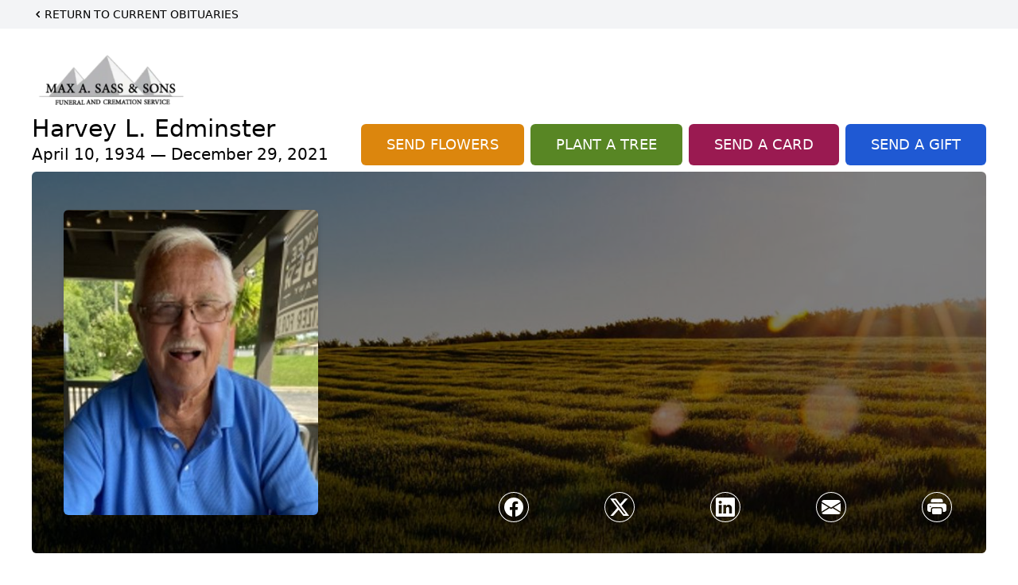

--- FILE ---
content_type: text/html; charset=UTF-8
request_url: https://www.maxsass.com/obituaries/Harvey-L-Edminster?obId=23510104
body_size: 87121
content:
<!DOCTYPE html>
<html lang="en">

<head>
    <title>Harvey L. Edminster Obituary December 29, 2021 - Max A. Sass &amp; Sons Funeral And Cremation Service</title>

    <script>window['translations'] = {"campaign":{"donation":"Donation","donations":"Donations","goal-met":"Goal Met!","donate-now":"Donate Now","name":"Your Name","email":"Your Email","anon":"Don\'t display my name publicly.","custom-tip":"Use a custom tip","custom-tip-no":"Do not use a custom tip","fee":"Donations have a <span class=\"font-bold\">0% platform fee<\/span> for families and funeral homes. This platform relies on donors like you to support our service and families in need. <span class=\"font-bold\">Tips do not go to the Funeral Home.<\/span>","donate":"Donate","complete":"Complete Donation","raised-1":"Raised of","raised-2":"goal","doing":"What is this thing doing right now?","error":"An error occurred loading the payment form. Please try again another time.","processed":"Your contribution has been processed and will be visible within a few minutes.","please-donate":"Please considering donating to help defray the costs of the services.","register-now":"Register Now","title":"Success!","obit-listing-title":"Crowdfunding Campaigns"},"classic":{"form-to-complete":"Complete the form below to get directions for the :service for :name.","receive-text":"You should be receiving a text shortly. Verify the phone number is correct.","receive-text-no-verify":"You should be receiving a text shortly.","now-registered":"You are now registered for this event.","no-services":"No services have been scheduled at this time.","post-thanks":"Thank you for your submission!","post-moderator":"Your entry is being reviewed by a moderator before it\'s added to the guestbook.","check-email":"Check Your Email","confirm-sub":"to confirm your subscription to receive updates about this obituary","photos":"Add Photos","event-reserved":"Tickets reserved, you will be contacted shortly."},"event":{"number":"Number in Party","no-reg":"No Registrations","processed":"RSVP Processed","close":"Close","complete":"Complete RSVP","full":"Event Full","registered":"You have been registered for this event.","intro":"Complete the form below to RSVP for the :service for :name","full-spaces":"There are not :num spaces available for this event.","full-capacity":"The event has reached capacity.","unavailable":"We\'re Currently Under Maintenance","unavailable-msg":"We\u2019re making improvements to our system and are unable to process requests at the moment, including RSVPs. Please check back later, and we appreciate your patience during this time. We apologize for the inconvenience."},"forms":{"submit":"Submit","first-name":"First Name","middle-name":"Middle Name","last-name":"Last Name","email":"Email","phone":"Phone Number","required":"Required"},"guestbook":{"guestbook":"Guestbook","submit":"Submit Post","light":"Light Candle","photos":"Add Photos","placeholder":"(optional) Leave a message to share your favorite memories and offer words of sympathy","placeholder-first":"(optional) Be the first to share your favorite memories and offer words of sympathy","select-photos":"Select Photos","up-to":"up to 10MB","your-name":"Your name","your-email":"(optional) Your email","subscribe":"Subscribe to this obituary\'s updates","thank":"Thank you for your submission!","review":"Your entry is being reviewed by a moderator before it\'s added to the guestbook.","check-email":"Check Your Email","preview":"Preview","confirm-sub":"to confirm your subscription to receive updates about this obituary","share":"Share this Memorial","unavailable":"Guestbook Posting Temporarily Unavailable","unavailable-msg":"We are currently making improvements to ensure the best experience. Please check back soon to share your heartfelt messages. We appreciate your understanding and patience.","name-long":"Your input seems longer than a typical name. Please share your condolence in the message field below."},"meta":{"opengraph-description":"View :name\'s obituary, find service dates, and sign the guestbook.","opengraph-description-flowers":"View :name\'s obituary, send flowers, find service dates, and sign the guestbook."},"obituaries":{"obituary":"Obituary","videos":"Videos","video":"Video","share":"Share","service":"Service","gallery":"Gallery","photo":"Photo","other":"Other","guestbook":"Guestbook","schedule-header":"Service Schedule","todays-services":"Today\'s Services","upcoming-services":"Upcoming Services","past-services":"Past Services","private-service":"Private Service","future-date-text":"Service will be held at a future date","phone-number":"Phone Number","directions":"Directions","send-directions":"Send Directions","text-directions":"Text Directions","get-directions":"Get Directions","plant-trees":"Plant Trees","plant-a-tree":"Plant A Tree","send-a-card":"Send a Card","send-a-gift":"Send a Gift","send-flowers":"Send Flowers","directions-info":"Enter your phone number above to have directions sent via text. Standard text messaging rates apply.","directions-info-1":"Enter your phone number above to have directions sent via text.","directions-info-2":"*Standard text messaging rates apply.","sympathy-gift-cta":"Send a Sympathy Gift","memorial-tree-cta":"Plant Memorial Trees","profile-photo":"Profile Photo","order-flowers":"Order Flowers","flowers-cta":"now for guaranteed delivery before :name\'s visitation","hand-delivered-florist":"Hand delivered by a local florist","send-sympathy-card":"Send a Sympathy Card","send-sympathy-gift":"Send a Sympathy Gift","donation-memory":"In memory of :name, please consider making a donation to one of the following charities","donation-memory-2":"Make a donation to one of the following charities in remembrance of :name","donation-memory-3":"Make a donation to <strong class=\"text-blue-500\">:charity<\/strong> in memory of :name","open":"Open","cemetery-information":"Cemetery Information","cemetery-deliver-flowers":"Deliver Flowers To The Cemetery","livestream":"Livestream","watch-livestream":"Watch Livestream","today":"Today","watch-now":"Watch Now","photo-gallery":"Photo Gallery","photo-gallery-life-of":"The Life of","photo-gallery-photos":"Photos","all-obituaries":"All Obituaries","all-obituaries-from":"All Obituaries from :name","emblem":"Emblem","cta-tree-sales":"To order <a onclick=\"gTukOutbound(\'memorial trees\', \':url\');\" class=\"text-blue-600 hover:text-blue-400 hover:underline\" href=\":url\" target=\"_blank\">memorial trees<\/a> in memory of :name, please visit our <a onclick=\"gTukOutbound(\'tree store\', \':url\');\" class=\"text-blue-600 hover:text-blue-400 hover:underline\" href=\":url\" target=\"_blank\">tree store<\/a>.","cta-flower-sales":"To send flowers to the family in memory of :name, please visit our <a onclick=\"gTukOutbound(\'flower store\', \':url\');\" class=\"text-blue-600 hover:text-blue-400 hover:underline\" href=\":url\" target=\"_blank\">flower store<\/a>.","cta-flower-tree-sales":"To order <a onclick=\"gTukOutbound(\'memorial trees\', \':tree_url\');\" class=\"text-blue-600 hover:text-blue-400 hover:underline\" href=\":tree_url\" target=\"_blank\">memorial trees<\/a> or send flowers to the family in memory of :name, please visit our <a onclick=\"gTukOutbound(\'flower store\', \':flower_url\');\" class=\"text-blue-600 hover:text-blue-400 hover:underline\" href=\":flower_url\" target=\"_blank\">flower store<\/a>.","add-to-calendar":"Add to Calendar","click-to-watch":"Click to watch","no-audio":"Your browser does not support the audio tag.","view-details":"View Details","return":"Return to Current Obituaries","captcha":"This site is protected by reCAPTCHA and the <br \/> Google <a href=\"https:\/\/policies.google.com\/privacy\" target=\"_blank\">Privacy Policy<\/a> and <a href=\"https:\/\/policies.google.com\/terms\" target=\"_blank\">Terms of Service<\/a> apply.","visits":"Visits","street-map":"Service map data &copy; <a href=\"https:\/\/www.openstreetmap.org\/copyright\">OpenStreetMap<\/a> contributors","donate-pledge":"Donate via Pledge","submitting":"Submitting","listen-to-obituary":"Listen to Obituary"},"pagination":{"previous":"&laquo; Pr\u00e9c\u00e9dent","next":"Suivant &raquo;"},"share":{"email-text":"Click the link below to view the obituary for :name","for":"Obituary for","copy-clip":"Copy to Clipboard","copy-link":"Copy Link","copied":"Copied","select":"Please select what you would like included for printing:","header":"Header","portrait-photo":"Portrait Photo","print":"Print","copy-mail":"Copy the text below and then paste that into your favorite email application","or":"OR","open-email":"Open In Email Client","email":"Email","select-print":"Please select what you would like included for printing","services":"Services"},"timezones":{"Hawaii (no DST)":"Hawaii (no DST)","Hawaii":"Hawaii","Alaska":"Alaska","Pacific":"Pacific","Mountain":"Mountain","Mountain (no DST)":"Mountain (no DST)","Central":"Central","Central (no DST)":"Central (no DST)","Eastern":"Eastern","Eastern (no DST)":"Eastern (no DST)","Atlantic":"Atlantic","Atlantic (no DST)":"Atlantic (no DST)","Newfoundland":"Newfoundland"},"validation":{"phone":"Please enter a valid phone number"}};</script>
    <script>
        window.locale = 'en-US';
        window.sentryRelease = '323aa290850ecc6128856dd5bc0528c6e41f73d5';
    </script>
                <!-- Google Tag Manager -->
        <script>(function(w,d,s,l,i){w[l]=w[l]||[];w[l].push({'gtm.start':
                    new Date().getTime(),event:'gtm.js'});var f=d.getElementsByTagName(s)[0],
                j=d.createElement(s),dl=l!='dataLayer'?'&l='+l:'';j.async=true;j.src=
                'https://www.googletagmanager.com/gtm.js?id='+i+dl;f.parentNode.insertBefore(j,f);
            })(window,document,'script','dataLayer','GTM-PKTRPTC');</script>
        <!-- End Google Tag Manager -->
    
    
    

    <meta charset="utf-8">
    <meta name="viewport" content="width=device-width, initial-scale=1">
    <meta name="csrf-token" content="SKulPALxKIv84KPdwdbMQC1acHBzQmp7cK64T3JN">
    <meta name="description" content="Harvey L. Edminster &quot;Harv&quot; Joined his loving wife Mary Lou (Nee Ruska) on December 29, 2021. At the age of 87 years. Father of Debra (Tom) Schwei, Douglas (Tammy) Edminster and...">

    <meta property="og:image" content="https://cdn.tukioswebsites.com/social/facebook/fb_3/75381ea6-fd76-42e6-b09f-773c995738b9/53787d8fdc5bc8bbeb0c5aeb910a3a62_2826740ab4e58dbafde71d95dc866089" />
    
    <meta property="og:image:width" content="1200" />
    <meta property="og:image:height" content="630" />

    <meta property="og:title" content="Harvey L. Edminster Obituary December 29, 2021 - Max A. Sass &amp; Sons Funeral And Cremation Service" />
    <meta property="og:type" content="article" />
    <meta property="og:url" content="https://www.maxsass.com/obituaries/harvey-l-edminster" />
    <meta property="og:site_name" content="Max A. Sass &amp; Sons Funeral And Cremation Service" />
    <meta property="og:description" content="View Harvey L. Edminster&#039;s obituary, send flowers, find service dates, and sign the guestbook." />

    <meta name="twitter:card" content="summary">
    <meta property="twitter:domain" content="https://www.maxsass.com">
    <meta property="twitter:url" content="https://www.maxsass.com/obituaries/harvey-l-edminster">
    <meta name="twitter:title" content="Harvey L. Edminster Obituary December 29, 2021 - Max A. Sass &amp; Sons Funeral And Cremation Service">
    <meta name="twitter:description" content="View Harvey L. Edminster&#039;s obituary, send flowers, find service dates, and sign the guestbook.">
    <meta name="twitter:image" content="https://cdn.tukioswebsites.com/ee18ad87-ed53-4cff-95e8-813017a4cc3d/lg">

    <!-- Scripts -->

    <link rel="modulepreload" href="https://websites.tukios.com/build/assets/leaflet-DZZSH2QG.js" /><link rel="modulepreload" href="https://websites.tukios.com/build/assets/_commonjsHelpers-CD1fe4N9.js" /><link rel="modulepreload" href="https://websites.tukios.com/build/assets/_sentry-release-injection-file-7t2Cn7at.js" /><script type="module" src="https://websites.tukios.com/build/assets/leaflet-DZZSH2QG.js"></script>
    <script src="https://hello.pledge.to/assets/widget.js" id="plg-widget" async="async"></script>

    <link rel="canonical" href="https://www.maxsass.com/obituaries/harvey-l-edminster" />

    <!-- Fonts -->
    <link rel="preconnect" href="https://fonts.googleapis.com">
    <link rel="preconnect" href="https://fonts.gstatic.com" crossorigin>
            <link href="https://fonts.googleapis.com/css2?family=Lobster&family=Roboto+Slab:wght@100;200;300&display=swap" rel="stylesheet">
    
    <!-- Styles -->
    <link rel="preload" as="style" href="https://websites.tukios.com/build/assets/app-BTX4L0Vy.css" /><link rel="stylesheet" href="https://websites.tukios.com/build/assets/app-BTX4L0Vy.css" />    <link rel="preload" as="style" href="https://websites.tukios.com/build/assets/gallery-D9srmEiI.css" /><link rel="stylesheet" href="https://websites.tukios.com/build/assets/gallery-D9srmEiI.css" />    <link rel="stylesheet" href="https://websites.tukios.com/vendor/leaflet/leaflet.css">
            <link rel="preconnect" href="https://fonts.googleapis.com">
        <link rel="preconnect" href="https://fonts.gstatic.com" crossorigin>
        <link
            href="https://fonts.googleapis.com/css2?family=Inter:ital,opsz,wght@0,14..32,100..900;1,14..32,100..900&display=swap"
            rel="stylesheet">
    
        <link rel="icon" type="image/x-icon" href="https://cdn.tukioswebsites.com/e9f1867c-44e2-4a68-b500-ec5198a268e4/original">
    
    <script>
        var gck = '6Lcx8XUqAAAAACfKjKhgctStugVAL4zn1ZTZ4dBu'
        var websiteUrl = 'https://www.maxsass.com'
        var returnToObituariesUrl = 'https://www.maxsass.com/obituaries'

        function returnToObituaries(e) {
            if(document.referrer.includes(websiteUrl)) {
                history.back()
            }
            else {
                window.location.href = returnToObituariesUrl
            }
        }
    </script>

    <script type='application/ld+json'>
{
    "@context": "http:\/\/schema.org",
    "@type": "NewsArticle",
    "articleBody": "Harvey L. Edminster \"Harv\" Joined his loving wife Mary Lou (Nee Ruska) on December 29, 2021. At the age of 87 years. Father of Debra (Tom) Schwei, Douglas (Tammy) Edminster and Denise (Dan) Osterkorn. Grandfather of Andrew (Amanda) Schwei, Becky Schwei (Tom Malone), Michelle Edminster, Jennifer (Kiefer) Jundt, and Shannon Edminster. Further loved and survived by 3 great grandchildren, other relatives and friends. Memorial gathering at the MAX A. SASS & SONS Greenridge Chapel on Tuesday, January 4 from 10 AM until the time of Memorial Service at 12  PM. Harvey had a 30 year career with Allis Chalmers that began with an apprenticeship.  He also enjoyed the Green Bay Packers and was a season ticket holder for many years.",
    "articleSection": "Obituaries",
    "author": [
        {
            "@type": "Person",
            "name": "Max A. Sass & Sons Funeral And Cremation Service"
        }
    ],
    "creator": "https:\/\/www.maxsass.com",
    "dateCreated": "2024-11-06T14:50:27.000000Z",
    "dateModified": "2024-11-06T14:50:27.000000Z",
    "datePublished": "2024-11-04T15:55:42.000000Z",
    "description": "Harvey L. Edminster \"Harv\" Joined his loving wife Mary Lou (Nee Ruska) on December 29, 2021. At the age of 87 years. Father of Debra (Tom) Schwei, Douglas (Tammy) Edminster and...",
    "genre": "Obituary(Obit), Biography",
    "headline": "Harvey L. Edminster Obituary 2021 - Max A. Sass & Sons Funeral And Cremation Service",
    "mainEntityOfPage": {
        "@type": "WebPage",
        "@id": "https:\/\/www.maxsass.com\/obituaries\/harvey-l-edminster"
    },
    "publisher": {
        "@type": "Organization",
        "name": "Max A. Sass & Sons Funeral And Cremation Service",
        "logo": {
            "@type": "ImageObject",
            "height": 309,
            "url": "https:\/\/cdn.tukioswebsites.com\/ee18ad87-ed53-4cff-95e8-813017a4cc3d\/lg",
            "width": 265
        }
    },
    "url": "https:\/\/www.maxsass.com\/obituaries\/harvey-l-edminster"
}</script>

    <link rel="modulepreload" href="https://websites.tukios.com/build/assets/alpine-Vv49hv2C.js" /><link rel="modulepreload" href="https://websites.tukios.com/build/assets/_sentry-release-injection-file-7t2Cn7at.js" /><script type="module" src="https://websites.tukios.com/build/assets/alpine-Vv49hv2C.js"></script></head>

<body class="Inter">
        <div class="relative">
        <!-- Google Tag Manager (noscript) -->
    <noscript><iframe src="https://www.googletagmanager.com/ns.html?id=GTM-PKTRPTC"
                      height="0" width="0" style="display:none;visibility:hidden"></iframe></noscript>
    <!-- End Google Tag Manager (noscript) -->

        <script>
        if (typeof gtmLegacy === 'undefined') {
            function gtmLegacy(event, data) {
                var gtmData = Object.assign(data, {'send_to': 'GTM-PKTRPTC', 'event': event});
                window.dataLayer.push(gtmData);
            }
        }

        if (typeof gTukOutbound === 'undefined') {
            function gTukOutbound(text, url) {
                gtmLegacy('click_url', {
                    'link' : {
                        'text': text,
                    },
                    'outbound': {
                        'url': url,
                    },
                });
            }
        }
        if (typeof gTukCta === 'undefined') {
            function gTukCta(name, type = 'button') {
                gtmLegacy('click_cta', {
                    'cta' : {
                        'name': name,
                        'type': type,
                    },
                });
            }
        }
        if (typeof gTukSocial === 'undefined') {
            function gTukSocial(network) {
                gtmLegacy('social_share', {
                    'social' : {
                        'network': network,
                    },
                });
            }
        }
        gtmLegacy('pageMetaData', {'page':{"next_of_kin":"","vendors":{"0":"Condolences","2":"Aftercare"},"ecom_types":["Flowers","Trees","Cards","Gifts"],"ecom_enabled":true,"syndication":false,"external_location_code":"608244","tukios_fhid":"3760","days_to_first_service":0,"days_to_last_service":0,"days_active":438,"days_since_zero":-1480,"service_count":2}});
    </script>

        

        <script>
        window.onload = () => {
            const stickyMenu = document.getElementById('desktop-sticky-menu')
            const desktopStickyMenu = document.getElementById('desktop-sticky-menu-desktop')
            const sections = document.getElementsByClassName("section")

            document.querySelectorAll('[data-menu-item]').forEach(item => {
                item.addEventListener('click', evt => {
                    evt.preventDefault()
                    let target = item.getAttribute('data-menu-item')
                    let section = Array.from(sections).filter(section => section.getAttribute(
                        'data-menu-target') == target)
                    //window.scrollTo(0, section[0].getBoundingClientRect().top + window.scrollY - 90)
                    window.scrollTo({
                        top: section[0].getBoundingClientRect().top + window.scrollY - 90,
                        left: 0,
                        behavior: 'smooth'
                    })
                })
            })

            const intersectionObserver = new IntersectionObserver((entries) => {
                if (entries[0].intersectionRatio == 0) {
                    stickyMenu.classList.add('hidden')
                    desktopStickyMenu.classList.remove('hidden')
                    desktopStickyMenu.classList.add('sticky')
                } else {
                    stickyMenu.classList.remove('shadow-lg', 'hidden')
                    desktopStickyMenu.classList.add('hidden')
                }
            }, {
                threshold: [0, 1]
            })

            const sectionObserver = new IntersectionObserver((entries) => {
                entries.forEach(entry => {
                    let target = entry.target.getAttribute('data-menu-target')
                    if (entry.intersectionRatio >= .25) {
                        document.querySelectorAll('[data-menu-item]').forEach(item => {
                            item.classList.remove('font-medium', 'text-black', 'border-b-4',
                                'border-black')
                        })
                        document.querySelectorAll('[data-menu-item="' + target + '"]').forEach(item => {
                            item.classList.add('font-medium', 'text-black', 'border-b-4',
                                'border-black')
                        })
                    }
                })
            }, {
                threshold: [0, .25]
            })

            intersectionObserver.observe(document.querySelector("#observer"))

            for (let i = 0; i < sections.length; i++) {
                sectionObserver.observe(sections[i])
            }
        }
    </script>
    <style>
        .campaign-button {
            text-transform: uppercase !important;
            font-weight: 400 !important;
            padding: 8px 20px 8px 20px !important;
            border-radius: 10px !important;
            background-color: rgb(31 89 211 / var(--tw-bg-opacity)) !important;
        }

        .campaign-button:hover {
            background-color: rgb(38 99 235 / var(--tw-bg-opacity)) !important;
        }
    </style>

<div class="flex justify-center flex-col items-center w-full ">
    <div class="text-black pb-2 pt-2 w-full bg-gray-100 mb-5">
        <div class="w-full max-w-screen-2xl m-auto px-10">
            <a href="https://www.maxsass.com/obituaries" class="hidden md:block text-sm uppercase hover:underline">
                <div class="flex items-center">
                    <svg class="w-4 h-4" xmlns="http://www.w3.org/2000/svg" viewBox="0 0 16 16" fill="currentColor" aria-hidden="true" data-slot="icon">
  <path fill-rule="evenodd" d="M9.78 4.22a.75.75 0 0 1 0 1.06L7.06 8l2.72 2.72a.75.75 0 1 1-1.06 1.06L5.47 8.53a.75.75 0 0 1 0-1.06l3.25-3.25a.75.75 0 0 1 1.06 0Z" clip-rule="evenodd"/>
</svg>                    Return to Current Obituaries
                </div>
            </a>
            <a href="https://www.maxsass.com/obituaries" class="block md:hidden text-center text-lg ">
                <svg class="w-10 h-10" xmlns="http://www.w3.org/2000/svg" viewBox="0 0 16 16" fill="currentColor" aria-hidden="true" data-slot="icon">
  <path fill-rule="evenodd" d="M1 8a7 7 0 1 0 14 0A7 7 0 0 0 1 8Zm10.25.75a.75.75 0 0 0 0-1.5H6.56l1.22-1.22a.75.75 0 0 0-1.06-1.06l-2.5 2.5a.75.75 0 0 0 0 1.06l2.5 2.5a.75.75 0 1 0 1.06-1.06L6.56 8.75h4.69Z" clip-rule="evenodd"/>
</svg>            </a>
        </div>
    </div>
    <div class="w-full max-w-screen-2xl px-5 sm:px-10 ">
        <div class="w-full flex justify-start flex-col relative  section" data-menu-target="obituaries">
                <div class="flex justify-between pt-3 pb-1 px-5 lg:px-0">
                    <div class="w-6/12 lg:3/12 md:mr-6 lg:mr-0">
                        <div class="text-3xl w-full sm:w-1/2 md:w-1/3 text-center text-black mb-2">
                            <a href="https://www.maxsass.com">
                                                                    <img src="https://cdn.tukioswebsites.com/b38467ff-d18f-45a1-98df-6be2aa290f4e/md"
                                        class="max-h-44 max-w-full" alt="Max A. Sass &amp; Sons Funeral And Cremation Service Logo" />
                                                            </a>
                        </div>
                    </div>
                </div>
                <div class="px-5 lg:px-0">
                    <div class="flex justify-between text-black mb-2">
                        <div class="lg:4/12 md:mr-6 lg:mr-0">
                            <div class="w-full">
                                <h1 class="text-3xl font-medium">Harvey L. Edminster</h1>
                                <h2 class="text-xl">April 10, 1934 — December 29, 2021</h2>
                            </div>
                        </div>
                        <div class="hidden md:grid md:grid-cols-2 md:gap-4 xl:flex xl:items-end xl:space-x-2">
                                                            <div class="relative w-full">
    <a
        onclick="gTukOutbound('Send Flowers', 'https://websites.tukios.com/orders/v2/flowers/75381ea6-fd76-42e6-b09f-773c995738b9');"
                    href="https://websites.tukios.com/orders/v2/flowers/75381ea6-fd76-42e6-b09f-773c995738b9"
                
        target="_blank"
        class="w-full has-tooltip relative"
    >
        <div
            class="relative w-full flex items-center justify-center py-3 px-4 xl:px-8 text-white text-lg font-medium whitespace-nowrap rounded-md 
        bg-cta-orange
        hover:bg-cta-orange-500
    "
        >
            <p>SEND FLOWERS</p>
                    </div>
    </a>
</div>
                                                                                        <div class="relative w-full">
    <a
        onclick="gTukOutbound('Plant A Tree', 'https://websites.tukios.com/o/v2/trees/75381ea6-fd76-42e6-b09f-773c995738b9');"
                    href="https://websites.tukios.com/o/v2/trees/75381ea6-fd76-42e6-b09f-773c995738b9"
                target="_blank"
        class="has-tooltip relative "
    >
        <div
            class="relative flex items-center justify-center text-white whitespace-nowrap rounded-md text-lg font-medium py-3 px-4 xl:px-8 
        bg-cta-green
        hover:bg-cta-green-500
        
    "
        >
            <p>PLANT A TREE</p>           
        </div>
            
    </a>
</div>
                                                                                        <div class="relative w-full">
    <a
        onclick="gTukOutbound('Send A Card', 'https://websites.tukios.com/o/v2/cards/75381ea6-fd76-42e6-b09f-773c995738b9');"
        href="https://websites.tukios.com/o/v2/cards/75381ea6-fd76-42e6-b09f-773c995738b9"
        target="_blank"
        class="w-full"
    >
        <div
            class="
        bg-cta-clean-pink
        hover:bg-cta-clean-pink-500
        uppercase
        rounded-md
        text-white
        font-medium
        whitespace-nowrap
        py-3
        px-4
        xl:px-8
    "
        >
            <p class="w-full text-lg text-center">Send a Card</p>
        </div>
    </a>
</div>
                                                                                        <div class="relative w-full">
    <a
        onclick="gTukOutbound('Send a Gift', 'https://websites.tukios.com/orders/v2/gifts/75381ea6-fd76-42e6-b09f-773c995738b9');"
        href="https://websites.tukios.com/orders/v2/gifts/75381ea6-fd76-42e6-b09f-773c995738b9"
        target="_blank"
        class="w-full"
    >
        <div
            class="
        bg-cta-clean-blue
        hover:bg-cta-clean-blue-500
        text-lg
        font-medium
        uppercase
        rounded-md
        text-white
        whitespace-nowrap
    "
        >
            <p class="w-full text-center py-3 px-4 xl:px-8">Send a Gift</p>
        </div>
    </a>
</div>
                                                    </div>
                    </div>
                    <!-- Cover Image -->
                    <div class="w-full">
                        <div class="w-full h-[150px] lg:h-[480px] relative overflow-hidden"">
                            <div class="absolute inset-0 w-full h-full rounded-md overflow-hidden relative overflow-hidden">
            <img 
                class="w-full h-full object-cover min-h-full"
                src="https://cdn.tukioswebsites.com/05a9c72d-0dcb-45b7-baf9-eeb9fbe50c38/xl" 
                alt="Cover for Harvey L. Edminster's Obituary"
            />
                                                <div class="absolute inset-0 z-10 bg-black/50"></div>
                                    </div>
                                    
                                <!-- Profile Picture and Details -->
                                <div class="drop-shadow-md px-4 py-3 lg:px-10 lg:py-9 text-black absolute inset-y-0 left-0 z-20 flex items-center">
                                    <div>
                                        <div class="flex items-center sm:items-end">
                                                                                            <img src="https://cdn.tukioswebsites.com/ee18ad87-ed53-4cff-95e8-813017a4cc3d/md"
                                                    class="object-cover rounded-md w-24 h-28 lg:w-80 lg:h-96 relative z-10"
                                                    alt="Harvey L. Edminster Profile Photo">
                                                                                    </div>
                                    </div>
                                                                                                        </div>
                                <div
                                    class="flex justify-end w-full absolute bottom-12 right-10 md:bottom-10 md:right-7 z-20">
                                    <div class="w-1/2 md:1/3">
                                        <script>
    var theGtukCta = window.gTukCta;
    function shareModals() {
        return {
            open: false,
            print: false,
            email: false,
            print_data: {
                guestbook: true,
                services: true,
                header: true,
                portrait: true,
            },
            button_text: "Copy to Clipboard",
            email_text: "Click the link below to view the obituary for Harvey L. Edminster\n\nhttps:\/\/www.maxsass.com\/obituaries\/harvey-l-edminster",
            gTukCta() {
                theGtukCta();
            },
            copyToClipboard() {
                if (navigator.clipboard) {
                    navigator.clipboard.writeText(
                        this.email_text
                    ).then(() => {
                        this.button_text = 'Copied!'
                    });
                } else {

                }
            },
            mailto() {
                const subjectText = "Obituary for" + " " + "Harvey L. Edminster";
                const subject = encodeURIComponent(subjectText);
                const emailBody = encodeURIComponent(this.email_text);
                return 'mailto:?body=' + emailBody + '&subject=' + subject;
            },
            mobileShare() {
                if (navigator.share) {
                    navigator.share({
                        title: "Harvey L. Edminster",
                        url: "https:\/\/www.maxsass.com\/obituaries\/harvey-l-edminster"
                    }).then(() => {
                        console.log('Thanks for sharing!');
                    })
                    .catch(console.error);
                } else {
                    // fallback
                }
            },
            openEmail() {
                this.open = true;
                this.print = false;
                this.email = true;
            },
            openPrint() {
                this.open = true;
                this.print = true;
                this.email = false;
            },
            close() {
                this.open = false;
                this.print = false;
                this.email = false;
            },
            closePrint () {
                document.body.removeChild(this.__container__);
            },
            setPrint () {
                this.contentWindow.__container__ = this;
                this.contentWindow.onbeforeunload = this.closePrint;
                this.contentWindow.onafterprint = this.closePrint;
                this.contentWindow.focus(); // Required for IE
                this.contentWindow.print();
            },
            printPage () {
                const oHideFrame = document.createElement("iframe");
                const urlPieces = [location.protocol, '//', location.host, location.pathname];
                let url = urlPieces.join('');

                let query = Object.fromEntries(
                    Object.entries(this.print_data).map(
                        ([k, v]) => [k, v ? 1 : 0]
                    )
                )
                query.print = 1
                query.readonly = 1

                url += '?' + new URLSearchParams(query).toString();

                oHideFrame.onload = this.setPrint;
                oHideFrame.style.position = "fixed";
                oHideFrame.style.right = "0";
                oHideFrame.style.bottom = "0";
                oHideFrame.style.width = "0";
                oHideFrame.style.height = "0";
                oHideFrame.style.border = "0";
                oHideFrame.src = url;
                document.body.appendChild(oHideFrame);
                this.gTukCta('share_print', 'button');
            }
        }
    }
</script>
<div x-data="shareModals" class="sm:hidden">
    <div class="flex justify-center">
        <a class="flex bg-blue-700 px-6 py-2 rounded text-white font-bold items-center" @click.prevent="mobileShare">
            <svg class="w-4 h-4 mr-2" xmlns="http://www.w3.org/2000/svg" width="16" height="16" fill="currentColor" class="bi bi-share" viewBox="0 0 16 16">
  <path d="M13.5 1a1.5 1.5 0 1 0 0 3 1.5 1.5 0 0 0 0-3M11 2.5a2.5 2.5 0 1 1 .603 1.628l-6.718 3.12a2.5 2.5 0 0 1 0 1.504l6.718 3.12a2.5 2.5 0 1 1-.488.876l-6.718-3.12a2.5 2.5 0 1 1 0-3.256l6.718-3.12A2.5 2.5 0 0 1 11 2.5m-8.5 4a1.5 1.5 0 1 0 0 3 1.5 1.5 0 0 0 0-3m11 5.5a1.5 1.5 0 1 0 0 3 1.5 1.5 0 0 0 0-3"/>
</svg> Share
        </a>
    </div>
</div>
<div x-data="shareModals" class="hidden sm:flex justify-between items-center h-9 px-4" @keydown.escape="close">
            <a onclick="gTukSocial('facebook');" href="https://www.facebook.com/sharer.php?u=https%3A%2F%2Fwww.maxsass.com%2Fobituaries%2Fharvey-l-edminster" target="_blank" class="rounded-full ring-1 ring-white w-9 h-9 flex justify-center items-center text-white" aria-label="Share on Facebook">
            <svg class="w-6 h-6" xmlns="http://www.w3.org/2000/svg" width="16" height="16" fill="currentColor" class="bi bi-facebook" viewBox="0 0 16 16">
  <path d="M16 8.049c0-4.446-3.582-8.05-8-8.05C3.58 0-.002 3.603-.002 8.05c0 4.017 2.926 7.347 6.75 7.951v-5.625h-2.03V8.05H6.75V6.275c0-2.017 1.195-3.131 3.022-3.131.876 0 1.791.157 1.791.157v1.98h-1.009c-.993 0-1.303.621-1.303 1.258v1.51h2.218l-.354 2.326H9.25V16c3.824-.604 6.75-3.934 6.75-7.951"/>
</svg>        </a>
                <a onclick="gTukSocial('x');"  href="https://twitter.com/intent/tweet?url=https%3A%2F%2Fwww.maxsass.com%2Fobituaries%2Fharvey-l-edminster" target="_blank" class="rounded-full ring-1 ring-white w-9 h-9 flex justify-center items-center text-white" aria-label="Share on X">
            <svg class="w-6 h-6" xmlns="http://www.w3.org/2000/svg" width="16" height="16" fill="currentColor" class="bi bi-twitter-x" viewBox="0 0 16 16">
  <path d="M12.6.75h2.454l-5.36 6.142L16 15.25h-4.937l-3.867-5.07-4.425 5.07H.316l5.733-6.57L0 .75h5.063l3.495 4.633L12.601.75Zm-.86 13.028h1.36L4.323 2.145H2.865z"/>
</svg>        </a>
                <a onclick="gTukSocial('linkedin');"  href="https://www.linkedin.com/sharing/share-offsite/?url=https%3A%2F%2Fwww.maxsass.com%2Fobituaries%2Fharvey-l-edminster" target="_blank" class="rounded-full ring-1 ring-white w-9 h-9 flex justify-center items-center text-white" aria-label="Share on LinkedIn">
            <svg class="w-6 h-6" xmlns="http://www.w3.org/2000/svg" width="16" height="16" fill="currentColor" class="bi bi-linkedin" viewBox="0 0 16 16">
  <path d="M0 1.146C0 .513.526 0 1.175 0h13.65C15.474 0 16 .513 16 1.146v13.708c0 .633-.526 1.146-1.175 1.146H1.175C.526 16 0 15.487 0 14.854zm4.943 12.248V6.169H2.542v7.225zm-1.2-8.212c.837 0 1.358-.554 1.358-1.248-.015-.709-.52-1.248-1.342-1.248S2.4 3.226 2.4 3.934c0 .694.521 1.248 1.327 1.248zm4.908 8.212V9.359c0-.216.016-.432.08-.586.173-.431.568-.878 1.232-.878.869 0 1.216.662 1.216 1.634v3.865h2.401V9.25c0-2.22-1.184-3.252-2.764-3.252-1.274 0-1.845.7-2.165 1.193v.025h-.016l.016-.025V6.169h-2.4c.03.678 0 7.225 0 7.225z"/>
</svg>        </a>
                <a onclick="gTukSocial('email');" href="#" class="rounded-full ring-1 ring-white w-9 h-9 flex justify-center items-center text-white" @click.prevent="openEmail" aria-label="Share via Email">
            <svg class="w-6 h-6" xmlns="http://www.w3.org/2000/svg" width="16" height="16" fill="currentColor" class="bi bi-envelope-fill" viewBox="0 0 16 16">
  <path d="M.05 3.555A2 2 0 0 1 2 2h12a2 2 0 0 1 1.95 1.555L8 8.414zM0 4.697v7.104l5.803-3.558zM6.761 8.83l-6.57 4.027A2 2 0 0 0 2 14h12a2 2 0 0 0 1.808-1.144l-6.57-4.027L8 9.586zm3.436-.586L16 11.801V4.697z"/>
</svg>        </a>
                <a href="#" class="rounded-full ring-1 ring-white w-9 h-9 flex justify-center items-center text-white" @click.prevent="openPrint" aria-label="Print Obituary">
            <svg class="w-6 h-6" xmlns="http://www.w3.org/2000/svg" width="16" height="16" fill="currentColor" class="bi bi-printer-fill" viewBox="0 0 16 16">
  <path d="M5 1a2 2 0 0 0-2 2v1h10V3a2 2 0 0 0-2-2zm6 8H5a1 1 0 0 0-1 1v3a1 1 0 0 0 1 1h6a1 1 0 0 0 1-1v-3a1 1 0 0 0-1-1"/>
  <path d="M0 7a2 2 0 0 1 2-2h12a2 2 0 0 1 2 2v3a2 2 0 0 1-2 2h-1v-2a2 2 0 0 0-2-2H5a2 2 0 0 0-2 2v2H2a2 2 0 0 1-2-2zm2.5 1a.5.5 0 1 0 0-1 .5.5 0 0 0 0 1"/>
</svg>        </a>
    
    <!-- MODAL -->
    <div x-show="open" style="display: none" class="fixed z-50 inset-0 overflow-y-auto" aria-labelledby="modal-title" role="dialog" aria-modal="true">
        <div class="flex items-end justify-center min-h-screen pt-4 px-4 pb-20 text-center sm:block sm:p-0">
            <!--
            Background overlay, show/hide based on modal state.
            -->
            <div class="fixed inset-0 bg-gray-500/75 transition-opacity" aria-hidden="true"></div>

            <!-- This element is to trick the browser into centering the modal contents. -->
            <span class="hidden sm:inline-block sm:align-middle sm:h-screen" aria-hidden="true">&#8203;</span>

            <!--
            Modal panel, show/hide based on modal state.
            -->
            <div class="relative inline-block align-bottom bg-white rounded-lg text-left z-50 overflow-hidden shadow-xl transform transition-all sm:my-8 sm:align-middle sm:max-w-xl sm:w-full" @click.away="close">
                                <div>
                    <form x-show="print" method="get" action="" target="_blank" class="text-gray-700" >
                        <input type="hidden" name="readonly" value="1">
                        <input type="hidden" name="print" value="1">
                        <!-- Header -->
                        <div class="p-6 border-b border-gray-150 flex justify-between">
                            <div class="text-lg font-bold">Print</div>
                            <a class="cursor-pointer" @click.prevent="close"><svg class="w-6 h-6" xmlns="http://www.w3.org/2000/svg" width="16" height="16" fill="currentColor" class="bi bi-x" viewBox="0 0 16 16">
  <path d="M4.646 4.646a.5.5 0 0 1 .708 0L8 7.293l2.646-2.647a.5.5 0 0 1 .708.708L8.707 8l2.647 2.646a.5.5 0 0 1-.708.708L8 8.707l-2.646 2.647a.5.5 0 0 1-.708-.708L7.293 8 4.646 5.354a.5.5 0 0 1 0-.708"/>
</svg></a>
                        </div>
                        <!-- Main body of modal -->
                        <div class="p-6">
                            <p class="mb-4">Please select what you would like included for printing:</p>
                            <ul>
                                <li><input type="checkbox" name="header" value="1" x-model="print_data.header"> Header</li>
                                <li><input type="checkbox" name="portrait" value="1" x-model="print_data.portrait"> Portrait Photo</li>
                                <li><input type="checkbox" name="services" value="1" x-model="print_data.services"> Services</li>
                                <li><input type="checkbox" name="guestbook" value="1" x-model="print_data.guestbook"> Guestbook</li>
                            </ul>
                        </div>
                        <!-- Footer with buttons -->
                        <div class="p-6 border-t border-gray-150">
                            <button type="button" @click.prevent="printPage()" class="shadow-sm border border-transparent text-white bg-blue-600 hover:bg-blue-700 focus:ring-blue-500 px-4 py-2 text-sm rounded-md inline-flex items-center justify-center font-medium focus:outline-none focus:ring-2 focus:ring-offset-2">Print</button>
                        </div>
                    </form>
                </div>
                                                <div x-show="email" class="text-gray-700">
                    <!-- Header -->
                    <div class="p-6 border-b border-gray-150 flex justify-between">
                        <div class="text-lg font-bold">Email</div>
                        <a class="cursor-pointer" @click.prevent="close"><svg class="w-6 h-6" xmlns="http://www.w3.org/2000/svg" width="16" height="16" fill="currentColor" class="bi bi-x" viewBox="0 0 16 16">
  <path d="M4.646 4.646a.5.5 0 0 1 .708 0L8 7.293l2.646-2.647a.5.5 0 0 1 .708.708L8.707 8l2.647 2.646a.5.5 0 0 1-.708.708L8 8.707l-2.646 2.647a.5.5 0 0 1-.708-.708L7.293 8 4.646 5.354a.5.5 0 0 1 0-.708"/>
</svg></a>
                    </div>
                    <!-- Main body of modal -->
                    <div class="p-6">
                        <div class="flex justify-between mb-2">
                            <p class="text-sm">Copy the text below and then paste that into your favorite email application</p>
                            <button class="shadow-sm border border-gray-300 text-gray-700 bg-gray-100 hover:bg-gray-200 focus:ring-gray-500 px-4 py-1.5 text-xs rounded-md inline-flex items-center justify-center font-medium focus:outline-none focus:ring-2 focus:ring-offset-2" @click.prevent="copyToClipboard" x-text="button_text"></button>
                        </div>
                        <textarea disabled class="w-full border border-gray-200 rounded h-28 select-all text-sm" x-model="email_text"></textarea>
                        <p class="text-center text-xl font-bold my-4">OR</p>
                        <div class="text-center">
                            <a x-bind:href="mailto" target="_blank" class="inline-flex items-center px-4 py-2 bg-gray-800 border border-transparent rounded-md font-semibold text-xs text-white uppercase tracking-widest bg-blue-600 text-white hover:bg-blue-700">Open In Email Client</a>
                        </div>
                    </div>
                </div>
                            </div>
        </div>
    </div>
</div>
                                    </div>
                                </div>
                            </div>
                            <div>
                                <div class="my-3 md:hidden">
                                                                            <div class="relative w-full">
    <a
        onclick="gTukOutbound('Send A Card', 'https://websites.tukios.com/o/v2/cards/75381ea6-fd76-42e6-b09f-773c995738b9');"
        href="https://websites.tukios.com/o/v2/cards/75381ea6-fd76-42e6-b09f-773c995738b9"
        target="_blank"
        class="w-full"
    >
        <div
            class="
        bg-cta-clean-pink
        hover:bg-cta-clean-pink-500
        uppercase
        rounded-md
        text-white
        font-medium
        whitespace-nowrap
        py-3
        px-4
        xl:px-8
    "
        >
            <p class="w-full text-lg text-center">Send a Card</p>
        </div>
    </a>
</div>
                                                                    </div>
                                <div class="mb-3 md:hidden">
                                                                            <div class="relative w-full">
    <a
        onclick="gTukOutbound('Send a Gift', 'https://websites.tukios.com/orders/v2/gifts/75381ea6-fd76-42e6-b09f-773c995738b9');"
        href="https://websites.tukios.com/orders/v2/gifts/75381ea6-fd76-42e6-b09f-773c995738b9"
        target="_blank"
        class="w-full"
    >
        <div
            class="
        bg-cta-clean-blue
        hover:bg-cta-clean-blue-500
        text-lg
        font-medium
        uppercase
        rounded-md
        text-white
        whitespace-nowrap
    "
        >
            <p class="w-full text-center py-3 px-4 xl:px-8">Send a Gift</p>
        </div>
    </a>
</div>
                                                                    </div>
                            </div>
                    </div>
                </div>
            </div>

                        <div id="observer"></div>
            <div class="hidden px-5 pt-5 lg:ml-0 top-0 left-0 border-b text-base sm:text-lg uppercase overflow-x-auto scrollbar-hide text-gray-700 w-full z-[19] bg-white"
                id="desktop-sticky-menu-desktop">
                <div class="flex justify-between">
                                            <a href="#" class="px-2 pb-2 tracking-widest whitespace-nowrap text-black font-medium border-black"
                            data-menu-item="obituaries">Obituary</a>
                                            <a href="#" class="px-2 pb-2 tracking-widest whitespace-nowrap"
                            data-menu-item="videos">Video</a>
                                            <a href="#" class="px-2 pb-2 tracking-widest whitespace-nowrap"
                            data-menu-item="photo">Photo</a>
                                            <a href="#" class="px-2 pb-2 tracking-widest whitespace-nowrap"
                            data-menu-item="schedule-header">Service Schedules</a>
                                            <a href="#" class="px-2 pb-2 tracking-widest whitespace-nowrap"
                            data-menu-item="guestbook">Guestbook</a>
                                    </div>
            </div>

            <div class="p-5 lg:px-0 lg:pt-10">
                <div>
                    <!-- Obituary Text, Emblems, Background Image, Charities -->
                    <div class="mb-10">
                        <!-- Obituary Text -->
                        <div class="lg:flex">
                            <div class="w-full lg:flex lg:mr-12 overflow-x-hidden min-w-0">
                                <div class="flex flex-col relative min-w-0">
                                    <!-- Menu -->
                                    <div id="observer"></div>
                                    <div class="top-0 left-0 border-b text-lg uppercase overflow-x-auto scrollbar-hide text-gray-700 w-full z-[19]" id="desktop-sticky-menu">
                                        <div class="flex  justify-between">
                                                                                            <a href="#" class="px-2 pb-2 tracking-widest whitespace-nowrap text-black border-black"
                                                    data-menu-item="obituaries">Obituary</a>
                                                                                            <a href="#" class="px-2 pb-2 tracking-widest whitespace-nowrap"
                                                    data-menu-item="videos">Video</a>
                                                                                            <a href="#" class="px-2 pb-2 tracking-widest whitespace-nowrap"
                                                    data-menu-item="photo">Photo</a>
                                                                                            <a href="#" class="px-2 pb-2 tracking-widest whitespace-nowrap"
                                                    data-menu-item="schedule-header">Service Schedules</a>
                                                                                            <a href="#" class="px-2 pb-2 tracking-widest whitespace-nowrap"
                                                    data-menu-item="guestbook">Guestbook</a>
                                                                                    </div>
                                    </div>
                                    <div class="text-base mb-6 rounded-md pt-4 lg:pt-10 lg:px-6">
                                        <!-- Emblems -->
                                                                                <div class="obituary-text-main text-lg text-black relative">
    <!-- Background -->
        <div class="obit-text-tts-wrapper z-30 relative float-end  ">
    <div class="obit-text-tts cursor-pointer border border-gray-300 hover:border-gray-400 text-gray-700 hover:text-gray-900 bg-transparent shadow-sm ml-2 px-4 py-2 text-sm rounded-md inline-flex items-center justify-center font-medium" data-obituary="75381ea6-fd76-42e6-b09f-773c995738b9">
        <div class="flex items-center">
            <div class="col-span-2 ">Listen to Obituary</div>
            <div>
                <div class="h-8 w-8 ml-2">
                    <svg class="playing" xmlns="http://www.w3.org/2000/svg" viewBox="0 0 24 24" fill="currentColor" aria-hidden="true" data-slot="icon">
  <path fill-rule="evenodd" d="M2.25 12c0-5.385 4.365-9.75 9.75-9.75s9.75 4.365 9.75 9.75-4.365 9.75-9.75 9.75S2.25 17.385 2.25 12Zm14.024-.983a1.125 1.125 0 0 1 0 1.966l-5.603 3.113A1.125 1.125 0 0 1 9 15.113V8.887c0-.857.921-1.4 1.671-.983l5.603 3.113Z" clip-rule="evenodd"/>
</svg>                    <svg class="hidden animate-spin loading h-7 w-7" xmlns="http://www.w3.org/2000/svg" fill="none" viewBox="0 0 24 24" stroke-width="1.5" stroke="currentColor" aria-hidden="true" data-slot="icon">
  <path stroke-linecap="round" stroke-linejoin="round" d="M16.023 9.348h4.992v-.001M2.985 19.644v-4.992m0 0h4.992m-4.993 0 3.181 3.183a8.25 8.25 0 0 0 13.803-3.7M4.031 9.865a8.25 8.25 0 0 1 13.803-3.7l3.181 3.182m0-4.991v4.99"/>
</svg>                    <svg class="hidden paused" xmlns="http://www.w3.org/2000/svg" viewBox="0 0 24 24" fill="currentColor" aria-hidden="true" data-slot="icon">
  <path fill-rule="evenodd" d="M2.25 12c0-5.385 4.365-9.75 9.75-9.75s9.75 4.365 9.75 9.75-4.365 9.75-9.75 9.75S2.25 17.385 2.25 12ZM9 8.25a.75.75 0 0 0-.75.75v6c0 .414.336.75.75.75h.75a.75.75 0 0 0 .75-.75V9a.75.75 0 0 0-.75-.75H9Zm5.25 0a.75.75 0 0 0-.75.75v6c0 .414.336.75.75.75H15a.75.75 0 0 0 .75-.75V9a.75.75 0 0 0-.75-.75h-.75Z" clip-rule="evenodd"/>
</svg>                </div>
            </div>
        </div>
    </div>
</div>    <div class="z-10 relative">
        <html>
 <body>
  <p>
   Harvey L. Edminster "Harv" 
Joined his loving wife Mary Lou (Nee Ruska) on December 29, 2021. At the age of 87 years. Father of Debra (Tom) Schwei, Douglas (Tammy) Edminster and Denise (Dan) Osterkorn. Grandfather of Andrew (Amanda) Schwei, Becky Schwei (Tom Malone), Michelle Edminster, Jennifer (Kiefer) Jundt, and Shannon Edminster. Further loved and survived by 3 great grandchildren, other relatives and friends. 

Memorial gathering at the MAX A. SASS &amp; SONS Greenridge Chapel on Tuesday, January 4 from 10 AM until the time of Memorial Service at 12  PM.
 
Harvey had a 30 year career with Allis Chalmers that began with an apprenticeship.  He also enjoyed the Green Bay Packers and was a season ticket holder for many years.
  </p>
 </body>
</html>

    </div>
</div>
                                        <!-- Sales Appendage -->
                                                                                <div class="text-lg my-6">
                                            <p>
        To order <a onclick="gTukOutbound('memorial trees', 'https://websites.tukios.com/o/v2/trees/75381ea6-fd76-42e6-b09f-773c995738b9');" class="text-blue-600 hover:text-blue-400 hover:underline" href="https://websites.tukios.com/o/v2/trees/75381ea6-fd76-42e6-b09f-773c995738b9" target="_blank">memorial trees</a> or send flowers to the family in memory of Harvey L. Edminster, please visit our <a onclick="gTukOutbound('flower store', 'https://websites.tukios.com/orders/v2/flowers/75381ea6-fd76-42e6-b09f-773c995738b9');" class="text-blue-600 hover:text-blue-400 hover:underline" href="https://websites.tukios.com/orders/v2/flowers/75381ea6-fd76-42e6-b09f-773c995738b9" target="_blank">flower store</a>.
    </p>
                                        </div>
                                        
                                        <!-- Treasured Memories -->
                                        
                                        
                                        <!-- Thumbies CTA Banner -->
                                        
                                        <!-- Charities -->
                                        <div class="w-full mb-32">
                                                                                    </div>
                                        <div class="px-5 lg:px-0">
                                            <!-- Campaigns -->
                                            
                                                                                            <div class="mb-32 section" data-menu-target="videos">
                                                    <h3 class="text-center mb-8 uppercase text-3xl tracking-widest">
                                                        Videos</h3>
                                                    <div class="flex justify-center">
        <div x-data="{
    tab: 'video-855971',
    embed: '&lt;iframe src=\&quot;https://www.tributeslides.com/videos/embedded_video/89RMCC6TT9Q35YX7\&quot; allowfullscreen allowtransparency scrolling=\&quot;no\&quot; frameborder=\&quot;0\&quot; width=\&quot;100%\&quot; height=\&quot;100%\&quot;&gt;&lt;/iframe&gt;',
    name: '',
    provider: 'Tribute Slides',
    provider_thumbnail: 'https://websites.tukios.com/img/video-providers/tukios-embedded.png'
}" id="tab_wrapper" class="shadow-lg rounded-lg w-full bg-gray-100 overflow-hidden">

            <div class="obituary-video overflow-hidden rounded-lg" x-html="embed"></div>
            <div class="flex pt-2 p-4 ">
                <div class="flex-1 font-bold text-lg text-gray-700 leading-tight" x-html="name"></div>
                <div class="flex-1 text-right">
                    <img alt="provider thumbnail" :src="provider_thumbnail" class="w-5 h-5 mr-1 -mt-0.5 inline-block" />
                    <span x-text="provider"></span>                                    </div>
            </div>
                    </div>
    </div>
                                                </div>
                                            
                                                                                            <div class="mb-32 section" data-menu-target="photo">
                                                    <div class="h-full" id="tukios-obituary-gallery" data-gallery-fit-container="true"></div>
                                                </div>
                                            
                                                                                    </div>
                                    </div>
                                </div>
                                <!-- Services -->
                                                                    <div class="lg:w-1/2 section" data-menu-target="schedule-header">
                                        <div class="relative w-full">
    
    <div class="flex flex-col bg-gray-50 my-8 lg:my-0 rounded-md">
        <!-- No Services -->
                    <!-- Today's Services -->
            
            <!-- Upcoming Services -->
            
            <!-- Past Services -->
                            <div class="w-full">
                    
                    <div>
                                                    <div>
                                <script>
    function service_data(obituary, service) {
        return {
            obituary: obituary,
            service: service,

            // Event registration
            requestedEventRegistration: false,
            showEventRegistrationForm: false,
            openEventRegistrationForm: function() {
                this.showEventRegistrationForm = true;
                this.showTextDirectionsForm = false;
                this.scrollToElement();
            },
            closeEventRegistrationForm: function() {
                this.showEventRegistrationForm = false;
            },
            onSubmitEventRegistrationForm: function() {
                this.requestedEventRegistration = false;
            },
            onSubmitSuccessEventRegistrationForm: function() {
                this.requestedEventRegistration = true;
                this.closeEventRegistrationForm();
                this.scrollToElement();
            },

            // Text directions
            requestedTextDirections: false,
            showTextDirectionsForm: false,
            openTextDirectionsForm: function() {
                this.showTextDirectionsForm = true;
                this.showEventRegistrationForm = false;
                this.scrollToElement();
            },
            closeTextDirectionsForm: function() {
                this.showTextDirectionsForm = false;
            },
            onSubmitTextDirectionsForm: function() {
                this.requestedTextDirections = false;
            },
            onSubmitSuccessTextDirectionsForm: function() {
                this.requestedTextDirections = true;
                this.closeTextDirectionsForm();
                this.scrollToElement();
            },

            // Common method for scrolling
            scrollToElement: function() {
                this.$nextTick(() => {
                    const element = this.$refs.parentContainer;
                    const offset = 100;
                    const elementPosition = element.getBoundingClientRect().top + window.scrollY;
                    window.scrollTo({ top: elementPosition - offset, behavior: 'smooth' });
                });
            }
        };
    }
</script>

<div
    x-data="service_data({&quot;id&quot;:6000153,&quot;uuid&quot;:&quot;75381ea6-fd76-42e6-b09f-773c995738b9&quot;,&quot;organization_id&quot;:3760,&quot;organization_place_id&quot;:409219,&quot;organization_place_id_cemetery&quot;:null,&quot;slug&quot;:&quot;harvey-l-edminster&quot;,&quot;legacy_slug&quot;:null,&quot;layout_id&quot;:9,&quot;first_name&quot;:&quot;Harvey&quot;,&quot;middle_name&quot;:&quot;L.&quot;,&quot;last_name&quot;:&quot;Edminster&quot;,&quot;display_name&quot;:&quot;Harvey L. Edminster&quot;,&quot;layout_display_name&quot;:null,&quot;date_of_birth&quot;:&quot;1934-04-10&quot;,&quot;show_date_of_birth&quot;:true,&quot;show_birth_year&quot;:false,&quot;date_of_death&quot;:&quot;2021-12-29&quot;,&quot;show_date_of_death&quot;:true,&quot;show_death_year&quot;:false,&quot;disposition&quot;:null,&quot;city&quot;:null,&quot;is_veteran&quot;:false,&quot;obituary_text&quot;:&quot;&lt;html&gt;\n &lt;body&gt;\n  &lt;p&gt;\n   Harvey L. Edminster \&quot;Harv\&quot; \r\nJoined his loving wife Mary Lou (Nee Ruska) on December 29, 2021. At the age of 87 years. Father of Debra (Tom) Schwei, Douglas (Tammy) Edminster and Denise (Dan) Osterkorn. Grandfather of Andrew (Amanda) Schwei, Becky Schwei (Tom Malone), Michelle Edminster, Jennifer (Kiefer) Jundt, and Shannon Edminster. Further loved and survived by 3 great grandchildren, other relatives and friends. \r\n\r\nMemorial gathering at the MAX A. SASS &amp;amp; SONS Greenridge Chapel on Tuesday, January 4 from 10 AM until the time of Memorial Service at 12  PM.\r\n \r\nHarvey had a 30 year career with Allis Chalmers that began with an apprenticeship.  He also enjoyed the Green Bay Packers and was a season ticket holder for many years.\n  &lt;\/p&gt;\n &lt;\/body&gt;\n&lt;\/html&gt;\n&quot;,&quot;obituary_preview_text&quot;:null,&quot;rtc_version&quot;:1,&quot;assetable_id_cover&quot;:46,&quot;assetable_id_primary&quot;:28517383,&quot;thumbnail_image&quot;:null,&quot;obituary_service_id&quot;:null,&quot;next_service_starts_at&quot;:null,&quot;has_tukios_video&quot;:0,&quot;should_send_notification&quot;:false,&quot;notification_sent_at&quot;:null,&quot;pinned_at&quot;:null,&quot;published_at&quot;:&quot;2024-11-04T15:55:42.000000Z&quot;,&quot;printed_at&quot;:null,&quot;first_published_at&quot;:null,&quot;transferred_at&quot;:&quot;2024-11-06 14:50:27&quot;,&quot;imported_at&quot;:null,&quot;import_source&quot;:null,&quot;migration_id&quot;:&quot;6729030073374d1fccf7a4ca&quot;,&quot;tributes_sid&quot;:null,&quot;external_id&quot;:&quot;23510104&quot;,&quot;track_id&quot;:null,&quot;is_autoplay_track&quot;:0,&quot;post_mode&quot;:&quot;standard&quot;,&quot;pledge_id&quot;:null,&quot;donation_organization&quot;:null,&quot;condolences_vendor_id&quot;:null,&quot;passare_case_uuid&quot;:null,&quot;passare_decedent_uuid&quot;:null,&quot;passare_import_only&quot;:0,&quot;passare_last_synced_at&quot;:null,&quot;asd_service_id&quot;:null,&quot;asd_last_synced_at&quot;:null,&quot;list_order_default&quot;:&quot;9999999999-0105193440-0103693444-7538&quot;,&quot;list_order_services&quot;:&quot;9999999999-9999999999-0105193440-0103693444-7538&quot;,&quot;list_order&quot;:&quot;2021-12-292024-11-04 15:55:42&quot;,&quot;listed&quot;:1,&quot;visits&quot;:12,&quot;created_at&quot;:&quot;2024-11-06T14:50:27.000000Z&quot;,&quot;updated_at&quot;:&quot;2024-11-06T14:50:27.000000Z&quot;,&quot;deleted_at&quot;:null,&quot;has_custom_display_name&quot;:false,&quot;default_image&quot;:&quot;https:\/\/cdn.tukioswebsites.com\/ee18ad87-ed53-4cff-95e8-813017a4cc3d\/md&quot;,&quot;formatted_date_of_birth&quot;:&quot;Apr 10, 1934&quot;,&quot;formatted_date_of_death&quot;:&quot;Dec 29, 2021&quot;,&quot;public_url&quot;:&quot;https:\/\/www.maxsass.com\/obituaries\/harvey-l-edminster&quot;,&quot;preview_url&quot;:&quot;https:\/\/www.maxsass.com\/obituaries\/harvey-l-edminster&quot;,&quot;fb_share_link&quot;:&quot;https:\/\/www.facebook.com\/sharer.php?u=https%3A%2F%2Fwww.maxsass.com%2Fobituaries%2Fharvey-l-edminster&quot;,&quot;twitter_share_link&quot;:&quot;https:\/\/twitter.com\/intent\/tweet?url=https%3A%2F%2Fwww.maxsass.com%2Fobituaries%2Fharvey-l-edminster&quot;,&quot;linkedin_share_link&quot;:&quot;https:\/\/www.linkedin.com\/sharing\/share-offsite\/?url=https%3A%2F%2Fwww.maxsass.com%2Fobituaries%2Fharvey-l-edminster&quot;,&quot;display_dates&quot;:&quot;April 10, 1934 \u2014 December 29, 2021&quot;,&quot;name&quot;:&quot;Harvey Edminster&quot;,&quot;thumbies_url&quot;:null,&quot;layout&quot;:{&quot;id&quot;:9,&quot;type&quot;:&quot;obituary&quot;,&quot;slug&quot;:&quot;clean&quot;,&quot;template&quot;:&quot;obituary.layouts.clean&quot;,&quot;name&quot;:&quot;Clean&quot;,&quot;description&quot;:&quot;Layout with a clean 2-column template.&quot;,&quot;organization_id&quot;:null,&quot;priority&quot;:5,&quot;is_custom&quot;:false,&quot;is_default&quot;:false,&quot;created_at&quot;:&quot;2024-06-26T18:57:57.000000Z&quot;,&quot;updated_at&quot;:&quot;2023-05-26T18:57:57.000000Z&quot;},&quot;active_emblems&quot;:[],&quot;videos&quot;:[{&quot;id&quot;:855971,&quot;obituary_id&quot;:6000153,&quot;user_id&quot;:null,&quot;name&quot;:null,&quot;video_provider_id&quot;:7,&quot;is_ready&quot;:true,&quot;is_upload&quot;:false,&quot;is_livestream&quot;:0,&quot;obituary_service_id&quot;:null,&quot;priority&quot;:0,&quot;created_at&quot;:&quot;2024-11-06T14:50:27.000000Z&quot;,&quot;updated_at&quot;:&quot;2024-11-06T17:13:14.000000Z&quot;,&quot;deleted_at&quot;:null,&quot;metadata&quot;:{&quot;url&quot;:&quot;https:\/\/www.tributeslides.com\/videos\/embedded_video\/89RMCC6TT9Q35YX7&quot;,&quot;thumbnail&quot;:&quot;https:\/\/www.tributeslides.com\/videos\/snapshot\/89RMCC6TT9Q35YX7&quot;,&quot;embed_code&quot;:&quot;&lt;iframe src=\&quot;https:\/\/www.tributeslides.com\/videos\/embedded_video\/89RMCC6TT9Q35YX7\&quot; allowfullscreen allowtransparency scrolling=\&quot;no\&quot; frameborder=\&quot;0\&quot; width=\&quot;100%\&quot; height=\&quot;100%\&quot;&gt;&lt;\/iframe&gt;&quot;},&quot;family_upload_url&quot;:null,&quot;status&quot;:null,&quot;user&quot;:null,&quot;video_provider&quot;:{&quot;id&quot;:7,&quot;name&quot;:&quot;Tukios - Embedded&quot;,&quot;slug&quot;:&quot;tukios-embedded&quot;,&quot;label&quot;:&quot;Tribute Slides&quot;,&quot;is_tribute_video&quot;:0,&quot;settings&quot;:null,&quot;is_livestream&quot;:false,&quot;is_active&quot;:1,&quot;is_external&quot;:0,&quot;priority&quot;:1,&quot;created_at&quot;:&quot;2022-01-14T19:21:34.000000Z&quot;,&quot;updated_at&quot;:&quot;2025-09-26T20:51:10.000000Z&quot;},&quot;obituary_service&quot;:null,&quot;obituary_video_settings&quot;:[{&quot;id&quot;:1395426,&quot;obituary_video_id&quot;:855971,&quot;name&quot;:&quot;key&quot;,&quot;value&quot;:&quot;89RMCC6TT9Q35YX7&quot;,&quot;created_at&quot;:&quot;2024-11-06T14:50:27.000000Z&quot;,&quot;updated_at&quot;:&quot;2024-11-06T14:50:27.000000Z&quot;}]}],&quot;organization&quot;:{&quot;id&quot;:3760,&quot;country_id&quot;:&quot;US&quot;,&quot;uuid&quot;:&quot;f59ebabb-99c8-43c8-bde7-ad7c788dc859&quot;,&quot;name&quot;:&quot;Max A. Sass &amp; Sons Funeral And Cremation Service&quot;,&quot;provider&quot;:&quot;Tributes&quot;,&quot;type&quot;:&quot;funeral_home&quot;,&quot;external_id&quot;:null,&quot;condolences_corporation_name&quot;:null,&quot;organization_id_parent&quot;:null,&quot;is_demo&quot;:0,&quot;status&quot;:&quot;Live&quot;,&quot;obituary_slug&quot;:&quot;obituaries&quot;,&quot;return_to_obituaries_override_url&quot;:null,&quot;layout_id&quot;:9,&quot;duda_site_id&quot;:&quot;10278b8c&quot;,&quot;template_duda_site_id&quot;:null,&quot;site_thumbnail_url&quot;:null,&quot;uid&quot;:&quot;jwFIN8x4PINPm03W&quot;,&quot;flowers_fhid_override&quot;:null,&quot;summary_recipient_email&quot;:&quot;mikekremski@maxsass.com&quot;,&quot;reply_to_name&quot;:&quot;Max A. Sass &amp; Sons Funeral And Cremation Service&quot;,&quot;reply_to_email&quot;:&quot;info@maxsass.com&quot;,&quot;assetable_id_primary&quot;:null,&quot;assetable_id_cover&quot;:null,&quot;timezone_id&quot;:7,&quot;video_platform_corporation_code&quot;:null,&quot;google_recaptcha_key&quot;:&quot;6Lcx8XUqAAAAACfKjKhgctStugVAL4zn1ZTZ4dBu&quot;,&quot;passare_organization_uuid&quot;:null,&quot;passare_last_synced_at&quot;:null,&quot;asd_client_id&quot;:&quot;1F4B252B-39BC-43F4-846E-AC64C66C41B1&quot;,&quot;asd_webform_client_id&quot;:null,&quot;external_id_label&quot;:null,&quot;w9_accepted&quot;:1,&quot;created_at&quot;:&quot;2024-11-01T17:16:52.000000Z&quot;,&quot;updated_at&quot;:&quot;2025-05-08T20:52:51.000000Z&quot;,&quot;deleted_at&quot;:null,&quot;type_label&quot;:&quot;Funeral Home&quot;,&quot;parent_organization&quot;:null,&quot;canonical_domain&quot;:null,&quot;primary_domain&quot;:{&quot;id&quot;:6950,&quot;organization_id&quot;:3760,&quot;domain&quot;:&quot;www.maxsass.com&quot;,&quot;is_primary&quot;:true,&quot;is_canonical&quot;:false,&quot;user_id&quot;:22509,&quot;load_balancer_id&quot;:1,&quot;registrar&quot;:null,&quot;is_tukios_managed&quot;:true,&quot;expires_at&quot;:null,&quot;created_at&quot;:&quot;2024-11-05T16:36:52.000000Z&quot;,&quot;updated_at&quot;:&quot;2024-11-06T15:07:03.000000Z&quot;,&quot;deleted_at&quot;:null,&quot;has_valid_certificate&quot;:true,&quot;load_balancer_name&quot;:&quot;tukios-PROD-PROXY-1&quot;,&quot;certificate&quot;:{&quot;id&quot;:6323,&quot;organization_domain_id&quot;:6950,&quot;load_balancer_id&quot;:1,&quot;ssl_issuer&quot;:&quot;LetsEncrypt&quot;,&quot;ssl_issued_at&quot;:&quot;Jan 2, 2026&quot;,&quot;ssl_expires_at&quot;:&quot;Apr 2, 2026&quot;,&quot;created_at&quot;:&quot;2024-11-06T15:07:53.000000Z&quot;,&quot;updated_at&quot;:&quot;2026-01-02T05:27:15.000000Z&quot;,&quot;has_valid_certificate&quot;:true}},&quot;logo_dark&quot;:{&quot;id&quot;:29752080,&quot;assetable_id&quot;:3760,&quot;assetable_type&quot;:&quot;App\\Models\\Organization&quot;,&quot;asset_id&quot;:9891488,&quot;type&quot;:&quot;organization_logo_dark&quot;,&quot;user_id&quot;:3922,&quot;external_id&quot;:null,&quot;priority&quot;:0,&quot;theme_id&quot;:null,&quot;is_hidden&quot;:false,&quot;name&quot;:&quot;Max A. Sass &amp; Sons Funeral And Cremation Service Logo.png&quot;,&quot;caption&quot;:null,&quot;link&quot;:null,&quot;tags&quot;:null,&quot;enhanced_selection&quot;:null,&quot;asset_id_enhanced_selection&quot;:null,&quot;user_id_enhanced_reviewer&quot;:null,&quot;enhanced_selected_at&quot;:null,&quot;created_at&quot;:&quot;2024-11-01T17:26:38.000000Z&quot;,&quot;updated_at&quot;:&quot;2024-11-01T17:26:38.000000Z&quot;,&quot;deleted_at&quot;:null,&quot;asset&quot;:{&quot;id&quot;:9891488,&quot;uuid&quot;:&quot;b38467ff-d18f-45a1-98df-6be2aa290f4e&quot;,&quot;url&quot;:&quot;https:\/\/cdn.filestackcontent.com\/Pv6NchCSjeUWXp9vUFeF&quot;,&quot;name&quot;:&quot;Max A. Sass &amp; Sons Funeral And Cremation Service Logo.png&quot;,&quot;size&quot;:&quot;36789&quot;,&quot;checksum&quot;:&quot;616e5ef21b886931aefad1ef4dddf941&quot;,&quot;mime_type&quot;:&quot;image\/png&quot;,&quot;height&quot;:null,&quot;width&quot;:null,&quot;ai_quality_score&quot;:null,&quot;is_enhanced&quot;:0,&quot;enhance_checked_at&quot;:null,&quot;import_url&quot;:null,&quot;is_migrated&quot;:2,&quot;migrating_at&quot;:null,&quot;bucket_id&quot;:1,&quot;environment&quot;:&quot;production&quot;,&quot;phash&quot;:null,&quot;created_at&quot;:&quot;2024-11-01T17:26:46.000000Z&quot;,&quot;updated_at&quot;:&quot;2024-11-01T17:26:46.000000Z&quot;,&quot;deleted_at&quot;:null,&quot;xs&quot;:&quot;https:\/\/cdn.tukioswebsites.com\/b38467ff-d18f-45a1-98df-6be2aa290f4e\/xs&quot;,&quot;sm&quot;:&quot;https:\/\/cdn.tukioswebsites.com\/b38467ff-d18f-45a1-98df-6be2aa290f4e\/sm&quot;,&quot;md&quot;:&quot;https:\/\/cdn.tukioswebsites.com\/b38467ff-d18f-45a1-98df-6be2aa290f4e\/md&quot;,&quot;lg&quot;:&quot;https:\/\/cdn.tukioswebsites.com\/b38467ff-d18f-45a1-98df-6be2aa290f4e\/lg&quot;,&quot;xl&quot;:&quot;https:\/\/cdn.tukioswebsites.com\/b38467ff-d18f-45a1-98df-6be2aa290f4e\/xl&quot;,&quot;original&quot;:&quot;https:\/\/cdn.tukioswebsites.com\/b38467ff-d18f-45a1-98df-6be2aa290f4e\/original&quot;}},&quot;organization_snippets&quot;:[],&quot;settings&quot;:{&quot;can_toggle_flower_sales&quot;:true,&quot;can_toggle_tree_sales&quot;:true,&quot;can_toggle_card_sales&quot;:false,&quot;can_toggle_gift_sales&quot;:true,&quot;modern_layout_font&quot;:&quot;name&quot;,&quot;flower_sales&quot;:true,&quot;tree_sales&quot;:true,&quot;card_sales&quot;:true,&quot;gift_sales&quot;:true,&quot;send_with_love&quot;:false,&quot;book_sales&quot;:true,&quot;charitable_donations&quot;:true,&quot;post_mode&quot;:&quot;ai_moderated&quot;,&quot;visitation_only_flower_delivery&quot;:false,&quot;ftd_flowers&quot;:false,&quot;storefront_url&quot;:null,&quot;wholesale_storefront_url&quot;:null,&quot;storefront_id&quot;:null,&quot;pledge_template&quot;:&quot;&quot;,&quot;currency&quot;:&quot;USD&quot;,&quot;passare_enabled&quot;:false,&quot;passare_active_sync&quot;:true,&quot;passare_auto_publish&quot;:true,&quot;notify_subscribers&quot;:true,&quot;passare_api_key&quot;:null,&quot;asd_enabled&quot;:true,&quot;asd_watchdog_enabled&quot;:false,&quot;google_analytics_enabled&quot;:false,&quot;google_tag_manager_enabled&quot;:false,&quot;obituary_notifications&quot;:&quot;digest&quot;,&quot;sort_obituaries_by_next_service_date&quot;:false,&quot;sort_obituaries_by_published_at&quot;:false,&quot;sympathy_plan_enabled&quot;:false,&quot;hide_obituary_sales_appendage&quot;:false,&quot;memoriams_enabled&quot;:true,&quot;provider_flowers&quot;:&quot;Condolences&quot;,&quot;provider_trees&quot;:&quot;Condolences&quot;,&quot;provider_cards&quot;:&quot;Aftercare&quot;,&quot;provider_gifts&quot;:&quot;Condolences&quot;,&quot;provider_send_with_love&quot;:&quot;Messenger&quot;,&quot;provider_book&quot;:&quot;Condolences&quot;,&quot;aftercare_enabled&quot;:false,&quot;aftercare_account_id&quot;:null,&quot;use_funeral_home_for_cards&quot;:false,&quot;show_timezone&quot;:true,&quot;guestbook_purchase&quot;:true,&quot;guestbook_candles&quot;:true,&quot;guestbook_images&quot;:true,&quot;legacy_enabled&quot;:true,&quot;legacy_owner&quot;:null,&quot;always_deliver_flowers_to_funeral_home&quot;:false,&quot;default_flower_delivery_to_funeral_home&quot;:false,&quot;flowers_funeral_home_delivery_fallback&quot;:true,&quot;send_milestone_notifications&quot;:false,&quot;aftercare_dismissed&quot;:false,&quot;digest_time&quot;:&quot;14:00&quot;,&quot;flower_sales_url&quot;:null,&quot;show_next_steps&quot;:true,&quot;show_donation_amounts&quot;:false,&quot;hide_visitor_count&quot;:true,&quot;rtc&quot;:false,&quot;livestream_url_on_obituary_listings&quot;:false,&quot;abbreviate_month_on_obituaries&quot;:true,&quot;graveside_flower_sales&quot;:false,&quot;provider_graveside_flowers&quot;:&quot;Condolences&quot;,&quot;double_confirm_obituary_posts&quot;:true,&quot;summary_emails&quot;:true,&quot;payments_enabled&quot;:true,&quot;payments_reason_required&quot;:true,&quot;payments_stripe_account_id&quot;:&quot;acct_1QNJ3mFWEFp6dg61&quot;,&quot;payments_show_fees&quot;:true,&quot;payments_fee_percent&quot;:3.5,&quot;payments_fee_fixed_cents&quot;:30,&quot;family_support_url&quot;:null,&quot;obituary_managers_can_edit_settings&quot;:false,&quot;funeral_call_enabled&quot;:false,&quot;hide_default_roles&quot;:false,&quot;family_ai_obituary_writer&quot;:true,&quot;treasured_memories_enabled&quot;:false,&quot;allow_treasured_memories&quot;:false,&quot;show_charitable_donations&quot;:true,&quot;crowdfunding_enabled&quot;:true,&quot;show_crowdfunding_goal&quot;:true,&quot;crowdfunding_allow_multi_currency&quot;:false,&quot;cover_photo_overlay&quot;:true,&quot;guestbook_autopost_enabled&quot;:false,&quot;guestbook_autopost_message&quot;:null,&quot;guestbook_autopost_author&quot;:null,&quot;guestbook_autopost_has_candle&quot;:false,&quot;guestbook_autopost_assetable_id_candle&quot;:null,&quot;lead_generation&quot;:false,&quot;lead_generation_exit_intent_cookie_days&quot;:1,&quot;lead_generation_exit_intent_idle_seconds&quot;:3,&quot;facebook_image_option&quot;:&quot;fb_3&quot;,&quot;memorylinks_account_id&quot;:&quot;&quot;,&quot;memorylinks_enabled&quot;:false,&quot;code_snippets&quot;:&quot;&quot;,&quot;condolences_new_storefront&quot;:true,&quot;hubspot_enabled&quot;:false,&quot;hubspot_valid&quot;:false,&quot;hubspot_api_key&quot;:null,&quot;hubspot_list_id&quot;:null,&quot;facebook_post_summary&quot;:false,&quot;video_uploads_enabled&quot;:false,&quot;vimeo_preset_uri&quot;:null,&quot;guestbook_post_auto_delete&quot;:false,&quot;security_national_life_enabled&quot;:false,&quot;security_national_life_order_id&quot;:null,&quot;disable_recaptcha&quot;:false,&quot;hide_guestbook_ai_explanations&quot;:false,&quot;disable_service_suggestions&quot;:false,&quot;enable_obit_text_tts&quot;:true,&quot;obituary_share_com_enabled&quot;:false,&quot;thumbies_enabled&quot;:false,&quot;use_printed_at&quot;:false,&quot;custom_header_footer_enabled&quot;:false,&quot;custom_header&quot;:null,&quot;custom_footer&quot;:null,&quot;one_trust_id&quot;:null,&quot;ipublish_loved_ones_url&quot;:null,&quot;ipublish_funeral_homes_url&quot;:null,&quot;ipublish_help_writing_url&quot;:null,&quot;fetch_thru_obituary_organization_places&quot;:false,&quot;enable_notifications&quot;:true,&quot;funeral_home_for_tree_certificate_delivery&quot;:true,&quot;enable_text_to_family&quot;:true,&quot;enable_auto_notify_family_on_publish&quot;:false,&quot;default_other_event_background_color&quot;:&quot;#144159&quot;,&quot;default_service_event_background_color&quot;:&quot;#144159&quot;,&quot;livestream_provider&quot;:&quot;&quot;,&quot;livestream_provider_key&quot;:&quot;&quot;,&quot;livestreams_enabled&quot;:false,&quot;photo_gallery_layout&quot;:&quot;HorizontalGallery&quot;,&quot;ad_group_disable_force_aspect_ratio&quot;:false,&quot;ad_group_templates_seeded&quot;:false,&quot;include_pending_guestbook_posts_count&quot;:true,&quot;include_missing_nok_email_count&quot;:true,&quot;redirect_to_obituary_listing_on_invalid_obituary&quot;:true,&quot;allow_ai_enhanced_profile_photo&quot;:true,&quot;horizon_show_logo&quot;:false,&quot;horizon_overlap_name_and_photo&quot;:false,&quot;allow_order_deliveries_to_funeral_home&quot;:true,&quot;batesville_showroom_location&quot;:&quot;&quot;,&quot;ad_slot_listing_display-top-1_enabled&quot;:true,&quot;ad_slot_obituary_display-top-1_enabled&quot;:true,&quot;ad_slot_listing_display-right-1_enabled&quot;:true,&quot;ad_slot_obituary_display-right-1_enabled&quot;:true,&quot;ad_slot_listing_custom-inline-1_enabled&quot;:true,&quot;ad_slot_obituary_custom-inline-1_enabled&quot;:true,&quot;ad_slot_listing_custom-inline-2_enabled&quot;:true,&quot;ad_slot_obituary_custom-inline-2_enabled&quot;:true,&quot;ad_slot_listing_custom-result-1_enabled&quot;:true,&quot;ad_slot_obituary_custom-result-1_enabled&quot;:true,&quot;ad_slot_listing_display-overlay-1_enabled&quot;:true,&quot;ad_slot_obituary_display-overlay-1_enabled&quot;:true,&quot;ad_slot_listing_custom-integratedtextlink-1_enabled&quot;:true,&quot;ad_slot_obituary_custom-integratedtextlink-1_enabled&quot;:true,&quot;ad_slot_listing_clio-logo-1_enabled&quot;:true,&quot;ad_slot_obituary_clio-logo-1_enabled&quot;:true,&quot;asd_mailbox_id&quot;:&quot;1816&quot;,&quot;asd_password&quot;:&quot;1515&quot;}},&quot;campaigns&quot;:[],&quot;services&quot;:[{&quot;id&quot;:5063036,&quot;obituary_id&quot;:6000153,&quot;service_type_id&quot;:8,&quot;name&quot;:&quot;Memorial Gathering&quot;,&quot;location_name&quot;:&quot;Greenfield - Greenridge Chapel&quot;,&quot;starts_at&quot;:&quot;2022-01-04T10:00&quot;,&quot;service_date_tbd&quot;:false,&quot;no_start_time&quot;:false,&quot;ends_at&quot;:&quot;2022-01-04T12:00&quot;,&quot;timezone_id&quot;:7,&quot;priority&quot;:0,&quot;details&quot;:null,&quot;delivery_location&quot;:&quot;service&quot;,&quot;place_id&quot;:610957,&quot;external_id&quot;:null,&quot;organization_place_id&quot;:409766,&quot;livestream_url&quot;:null,&quot;latitude&quot;:null,&quot;longitude&quot;:null,&quot;passare_event_uuid&quot;:null,&quot;published_at&quot;:&quot;2024-11-06 14:50:27&quot;,&quot;created_at&quot;:&quot;2024-11-06T14:50:27.000000Z&quot;,&quot;updated_at&quot;:&quot;2024-11-06T14:50:27.000000Z&quot;,&quot;deleted_at&quot;:null,&quot;is_private&quot;:false,&quot;start_time&quot;:&quot;10:00&quot;,&quot;end_time&quot;:&quot;12:00&quot;,&quot;start_date&quot;:&quot;2022-01-04&quot;,&quot;formatted_start_end_time&quot;:&quot;10:00 am - 12:00 pm (Central time)&quot;,&quot;location_name_organization&quot;:&quot;Greenfield - Greenridge Chapel&quot;,&quot;event_occurred&quot;:true,&quot;is_today&quot;:false,&quot;has_past&quot;:true,&quot;in_progress&quot;:false,&quot;has_valid_address&quot;:true,&quot;place&quot;:{&quot;id&quot;:610957,&quot;type&quot;:null,&quot;address_1&quot;:&quot;4747 South 60th Street&quot;,&quot;address_2&quot;:null,&quot;city&quot;:&quot;Greenfield&quot;,&quot;state_id&quot;:52,&quot;postal_code&quot;:&quot;53220&quot;,&quot;latitude&quot;:42.9580467,&quot;longitude&quot;:-87.989368,&quot;passare_address_uuid&quot;:null,&quot;created_at&quot;:&quot;2024-11-06T14:43:17.000000Z&quot;,&quot;updated_at&quot;:&quot;2024-11-06T14:43:17.000000Z&quot;,&quot;state_abbreviation&quot;:&quot;WI&quot;,&quot;state&quot;:{&quot;id&quot;:52,&quot;code&quot;:&quot;US-WI&quot;,&quot;abbreviation&quot;:&quot;WI&quot;,&quot;name&quot;:&quot;Wisconsin&quot;,&quot;country_id&quot;:&quot;US&quot;,&quot;created_at&quot;:&quot;2021-11-25T01:28:05.000000Z&quot;,&quot;updated_at&quot;:&quot;2021-11-25T01:28:05.000000Z&quot;}},&quot;organization_place&quot;:{&quot;id&quot;:409766,&quot;uuid&quot;:&quot;d668a3f3-fbf1-4e0d-b08f-6e8842ff3767&quot;,&quot;organization_id&quot;:3760,&quot;place_id&quot;:610957,&quot;external_id&quot;:null,&quot;migration_id&quot;:null,&quot;type&quot;:&quot;other&quot;,&quot;is_cemetery&quot;:false,&quot;is_graveside_flowers&quot;:false,&quot;name&quot;:&quot;Greenfield - Greenridge Chapel&quot;,&quot;phone&quot;:null,&quot;email&quot;:null,&quot;display_name&quot;:null,&quot;priority&quot;:0,&quot;return_to_obituaries_override_url&quot;:null,&quot;flowers_funeral_home_id&quot;:null,&quot;flowers_storefront_url&quot;:null,&quot;flowers_location_code_override&quot;:null,&quot;wholesale_flowers_funeral_home_id&quot;:null,&quot;wholesale_flowers_storefront_url&quot;:null,&quot;passare_branch_uuid&quot;:null,&quot;asd_location_id&quot;:null,&quot;memoriams_funeral_home_id&quot;:null,&quot;created_at&quot;:&quot;2024-11-06T14:43:17.000000Z&quot;,&quot;updated_at&quot;:&quot;2024-11-06T14:43:17.000000Z&quot;,&quot;deleted_at&quot;:null,&quot;place&quot;:{&quot;id&quot;:610957,&quot;type&quot;:null,&quot;address_1&quot;:&quot;4747 South 60th Street&quot;,&quot;address_2&quot;:null,&quot;city&quot;:&quot;Greenfield&quot;,&quot;state_id&quot;:52,&quot;postal_code&quot;:&quot;53220&quot;,&quot;latitude&quot;:42.9580467,&quot;longitude&quot;:-87.989368,&quot;passare_address_uuid&quot;:null,&quot;created_at&quot;:&quot;2024-11-06T14:43:17.000000Z&quot;,&quot;updated_at&quot;:&quot;2024-11-06T14:43:17.000000Z&quot;,&quot;state_abbreviation&quot;:&quot;WI&quot;,&quot;state&quot;:{&quot;id&quot;:52,&quot;code&quot;:&quot;US-WI&quot;,&quot;abbreviation&quot;:&quot;WI&quot;,&quot;name&quot;:&quot;Wisconsin&quot;,&quot;country_id&quot;:&quot;US&quot;,&quot;created_at&quot;:&quot;2021-11-25T01:28:05.000000Z&quot;,&quot;updated_at&quot;:&quot;2021-11-25T01:28:05.000000Z&quot;}}},&quot;timezone&quot;:{&quot;id&quot;:7,&quot;code&quot;:&quot;America\/Chicago&quot;,&quot;name&quot;:&quot;Central &quot;,&quot;priority&quot;:7,&quot;created_at&quot;:&quot;2022-01-19T18:07:52.000000Z&quot;,&quot;updated_at&quot;:&quot;2022-01-19T18:07:52.000000Z&quot;},&quot;event&quot;:null,&quot;obituary&quot;:{&quot;id&quot;:6000153,&quot;uuid&quot;:&quot;75381ea6-fd76-42e6-b09f-773c995738b9&quot;,&quot;organization_id&quot;:3760,&quot;organization_place_id&quot;:409219,&quot;organization_place_id_cemetery&quot;:null,&quot;slug&quot;:&quot;harvey-l-edminster&quot;,&quot;legacy_slug&quot;:null,&quot;layout_id&quot;:9,&quot;first_name&quot;:&quot;Harvey&quot;,&quot;middle_name&quot;:&quot;L.&quot;,&quot;last_name&quot;:&quot;Edminster&quot;,&quot;display_name&quot;:&quot;Harvey L. Edminster&quot;,&quot;layout_display_name&quot;:null,&quot;date_of_birth&quot;:&quot;1934-04-10&quot;,&quot;show_date_of_birth&quot;:true,&quot;show_birth_year&quot;:false,&quot;date_of_death&quot;:&quot;2021-12-29&quot;,&quot;show_date_of_death&quot;:true,&quot;show_death_year&quot;:false,&quot;disposition&quot;:null,&quot;city&quot;:null,&quot;is_veteran&quot;:false,&quot;obituary_text&quot;:&quot;&lt;html&gt;\n &lt;body&gt;\n  &lt;p&gt;\n   Harvey L. Edminster \&quot;Harv\&quot; \r\nJoined his loving wife Mary Lou (Nee Ruska) on December 29, 2021. At the age of 87 years. Father of Debra (Tom) Schwei, Douglas (Tammy) Edminster and Denise (Dan) Osterkorn. Grandfather of Andrew (Amanda) Schwei, Becky Schwei (Tom Malone), Michelle Edminster, Jennifer (Kiefer) Jundt, and Shannon Edminster. Further loved and survived by 3 great grandchildren, other relatives and friends. \r\n\r\nMemorial gathering at the MAX A. SASS &amp;amp; SONS Greenridge Chapel on Tuesday, January 4 from 10 AM until the time of Memorial Service at 12  PM.\r\n \r\nHarvey had a 30 year career with Allis Chalmers that began with an apprenticeship.  He also enjoyed the Green Bay Packers and was a season ticket holder for many years.\n  &lt;\/p&gt;\n &lt;\/body&gt;\n&lt;\/html&gt;\n&quot;,&quot;obituary_preview_text&quot;:null,&quot;rtc_version&quot;:1,&quot;assetable_id_cover&quot;:46,&quot;assetable_id_primary&quot;:28517383,&quot;thumbnail_image&quot;:null,&quot;obituary_service_id&quot;:null,&quot;next_service_starts_at&quot;:null,&quot;has_tukios_video&quot;:0,&quot;should_send_notification&quot;:false,&quot;notification_sent_at&quot;:null,&quot;pinned_at&quot;:null,&quot;published_at&quot;:&quot;2024-11-04T15:55:42.000000Z&quot;,&quot;printed_at&quot;:null,&quot;first_published_at&quot;:null,&quot;transferred_at&quot;:&quot;2024-11-06 14:50:27&quot;,&quot;imported_at&quot;:null,&quot;import_source&quot;:null,&quot;migration_id&quot;:&quot;6729030073374d1fccf7a4ca&quot;,&quot;tributes_sid&quot;:null,&quot;external_id&quot;:&quot;23510104&quot;,&quot;track_id&quot;:null,&quot;is_autoplay_track&quot;:0,&quot;post_mode&quot;:&quot;standard&quot;,&quot;pledge_id&quot;:null,&quot;donation_organization&quot;:null,&quot;condolences_vendor_id&quot;:null,&quot;passare_case_uuid&quot;:null,&quot;passare_decedent_uuid&quot;:null,&quot;passare_import_only&quot;:0,&quot;passare_last_synced_at&quot;:null,&quot;asd_service_id&quot;:null,&quot;asd_last_synced_at&quot;:null,&quot;list_order_default&quot;:&quot;9999999999-0105193440-0103693444-7538&quot;,&quot;list_order_services&quot;:&quot;9999999999-9999999999-0105193440-0103693444-7538&quot;,&quot;list_order&quot;:&quot;2021-12-292024-11-04 15:55:42&quot;,&quot;listed&quot;:1,&quot;visits&quot;:12,&quot;created_at&quot;:&quot;2024-11-06T14:50:27.000000Z&quot;,&quot;updated_at&quot;:&quot;2024-11-06T14:50:27.000000Z&quot;,&quot;deleted_at&quot;:null,&quot;has_custom_display_name&quot;:false,&quot;default_image&quot;:&quot;https:\/\/cdn.tukioswebsites.com\/ee18ad87-ed53-4cff-95e8-813017a4cc3d\/md&quot;,&quot;formatted_date_of_birth&quot;:&quot;Apr 10, 1934&quot;,&quot;formatted_date_of_death&quot;:&quot;Dec 29, 2021&quot;,&quot;public_url&quot;:&quot;https:\/\/www.maxsass.com\/obituaries\/harvey-l-edminster&quot;,&quot;preview_url&quot;:&quot;https:\/\/www.maxsass.com\/obituaries\/harvey-l-edminster&quot;,&quot;fb_share_link&quot;:&quot;https:\/\/www.facebook.com\/sharer.php?u=https%3A%2F%2Fwww.maxsass.com%2Fobituaries%2Fharvey-l-edminster&quot;,&quot;twitter_share_link&quot;:&quot;https:\/\/twitter.com\/intent\/tweet?url=https%3A%2F%2Fwww.maxsass.com%2Fobituaries%2Fharvey-l-edminster&quot;,&quot;linkedin_share_link&quot;:&quot;https:\/\/www.linkedin.com\/sharing\/share-offsite\/?url=https%3A%2F%2Fwww.maxsass.com%2Fobituaries%2Fharvey-l-edminster&quot;,&quot;display_dates&quot;:&quot;April 10, 1934 \u2014 December 29, 2021&quot;,&quot;name&quot;:&quot;Harvey Edminster&quot;,&quot;thumbies_url&quot;:null,&quot;layout&quot;:{&quot;id&quot;:9,&quot;type&quot;:&quot;obituary&quot;,&quot;slug&quot;:&quot;clean&quot;,&quot;template&quot;:&quot;obituary.layouts.clean&quot;,&quot;name&quot;:&quot;Clean&quot;,&quot;description&quot;:&quot;Layout with a clean 2-column template.&quot;,&quot;organization_id&quot;:null,&quot;priority&quot;:5,&quot;is_custom&quot;:false,&quot;is_default&quot;:false,&quot;created_at&quot;:&quot;2024-06-26T18:57:57.000000Z&quot;,&quot;updated_at&quot;:&quot;2023-05-26T18:57:57.000000Z&quot;},&quot;active_emblems&quot;:[],&quot;videos&quot;:[{&quot;id&quot;:855971,&quot;obituary_id&quot;:6000153,&quot;user_id&quot;:null,&quot;name&quot;:null,&quot;video_provider_id&quot;:7,&quot;is_ready&quot;:true,&quot;is_upload&quot;:false,&quot;is_livestream&quot;:0,&quot;obituary_service_id&quot;:null,&quot;priority&quot;:0,&quot;created_at&quot;:&quot;2024-11-06T14:50:27.000000Z&quot;,&quot;updated_at&quot;:&quot;2024-11-06T17:13:14.000000Z&quot;,&quot;deleted_at&quot;:null,&quot;metadata&quot;:{&quot;url&quot;:&quot;https:\/\/www.tributeslides.com\/videos\/embedded_video\/89RMCC6TT9Q35YX7&quot;,&quot;thumbnail&quot;:&quot;https:\/\/www.tributeslides.com\/videos\/snapshot\/89RMCC6TT9Q35YX7&quot;,&quot;embed_code&quot;:&quot;&lt;iframe src=\&quot;https:\/\/www.tributeslides.com\/videos\/embedded_video\/89RMCC6TT9Q35YX7\&quot; allowfullscreen allowtransparency scrolling=\&quot;no\&quot; frameborder=\&quot;0\&quot; width=\&quot;100%\&quot; height=\&quot;100%\&quot;&gt;&lt;\/iframe&gt;&quot;},&quot;family_upload_url&quot;:null,&quot;status&quot;:null,&quot;user&quot;:null,&quot;video_provider&quot;:{&quot;id&quot;:7,&quot;name&quot;:&quot;Tukios - Embedded&quot;,&quot;slug&quot;:&quot;tukios-embedded&quot;,&quot;label&quot;:&quot;Tribute Slides&quot;,&quot;is_tribute_video&quot;:0,&quot;settings&quot;:null,&quot;is_livestream&quot;:false,&quot;is_active&quot;:1,&quot;is_external&quot;:0,&quot;priority&quot;:1,&quot;created_at&quot;:&quot;2022-01-14T19:21:34.000000Z&quot;,&quot;updated_at&quot;:&quot;2025-09-26T20:51:10.000000Z&quot;},&quot;obituary_service&quot;:null,&quot;obituary_video_settings&quot;:[{&quot;id&quot;:1395426,&quot;obituary_video_id&quot;:855971,&quot;name&quot;:&quot;key&quot;,&quot;value&quot;:&quot;89RMCC6TT9Q35YX7&quot;,&quot;created_at&quot;:&quot;2024-11-06T14:50:27.000000Z&quot;,&quot;updated_at&quot;:&quot;2024-11-06T14:50:27.000000Z&quot;}]}],&quot;organization&quot;:{&quot;id&quot;:3760,&quot;country_id&quot;:&quot;US&quot;,&quot;uuid&quot;:&quot;f59ebabb-99c8-43c8-bde7-ad7c788dc859&quot;,&quot;name&quot;:&quot;Max A. Sass &amp; Sons Funeral And Cremation Service&quot;,&quot;provider&quot;:&quot;Tributes&quot;,&quot;type&quot;:&quot;funeral_home&quot;,&quot;external_id&quot;:null,&quot;condolences_corporation_name&quot;:null,&quot;organization_id_parent&quot;:null,&quot;is_demo&quot;:0,&quot;status&quot;:&quot;Live&quot;,&quot;obituary_slug&quot;:&quot;obituaries&quot;,&quot;return_to_obituaries_override_url&quot;:null,&quot;layout_id&quot;:9,&quot;duda_site_id&quot;:&quot;10278b8c&quot;,&quot;template_duda_site_id&quot;:null,&quot;site_thumbnail_url&quot;:null,&quot;uid&quot;:&quot;jwFIN8x4PINPm03W&quot;,&quot;flowers_fhid_override&quot;:null,&quot;summary_recipient_email&quot;:&quot;mikekremski@maxsass.com&quot;,&quot;reply_to_name&quot;:&quot;Max A. Sass &amp; Sons Funeral And Cremation Service&quot;,&quot;reply_to_email&quot;:&quot;info@maxsass.com&quot;,&quot;assetable_id_primary&quot;:null,&quot;assetable_id_cover&quot;:null,&quot;timezone_id&quot;:7,&quot;video_platform_corporation_code&quot;:null,&quot;google_recaptcha_key&quot;:&quot;6Lcx8XUqAAAAACfKjKhgctStugVAL4zn1ZTZ4dBu&quot;,&quot;passare_organization_uuid&quot;:null,&quot;passare_last_synced_at&quot;:null,&quot;asd_client_id&quot;:&quot;1F4B252B-39BC-43F4-846E-AC64C66C41B1&quot;,&quot;asd_webform_client_id&quot;:null,&quot;external_id_label&quot;:null,&quot;w9_accepted&quot;:1,&quot;created_at&quot;:&quot;2024-11-01T17:16:52.000000Z&quot;,&quot;updated_at&quot;:&quot;2025-05-08T20:52:51.000000Z&quot;,&quot;deleted_at&quot;:null,&quot;type_label&quot;:&quot;Funeral Home&quot;,&quot;parent_organization&quot;:null,&quot;canonical_domain&quot;:null,&quot;primary_domain&quot;:{&quot;id&quot;:6950,&quot;organization_id&quot;:3760,&quot;domain&quot;:&quot;www.maxsass.com&quot;,&quot;is_primary&quot;:true,&quot;is_canonical&quot;:false,&quot;user_id&quot;:22509,&quot;load_balancer_id&quot;:1,&quot;registrar&quot;:null,&quot;is_tukios_managed&quot;:true,&quot;expires_at&quot;:null,&quot;created_at&quot;:&quot;2024-11-05T16:36:52.000000Z&quot;,&quot;updated_at&quot;:&quot;2024-11-06T15:07:03.000000Z&quot;,&quot;deleted_at&quot;:null,&quot;has_valid_certificate&quot;:true,&quot;load_balancer_name&quot;:&quot;tukios-PROD-PROXY-1&quot;,&quot;certificate&quot;:{&quot;id&quot;:6323,&quot;organization_domain_id&quot;:6950,&quot;load_balancer_id&quot;:1,&quot;ssl_issuer&quot;:&quot;LetsEncrypt&quot;,&quot;ssl_issued_at&quot;:&quot;Jan 2, 2026&quot;,&quot;ssl_expires_at&quot;:&quot;Apr 2, 2026&quot;,&quot;created_at&quot;:&quot;2024-11-06T15:07:53.000000Z&quot;,&quot;updated_at&quot;:&quot;2026-01-02T05:27:15.000000Z&quot;,&quot;has_valid_certificate&quot;:true}},&quot;logo_dark&quot;:{&quot;id&quot;:29752080,&quot;assetable_id&quot;:3760,&quot;assetable_type&quot;:&quot;App\\Models\\Organization&quot;,&quot;asset_id&quot;:9891488,&quot;type&quot;:&quot;organization_logo_dark&quot;,&quot;user_id&quot;:3922,&quot;external_id&quot;:null,&quot;priority&quot;:0,&quot;theme_id&quot;:null,&quot;is_hidden&quot;:false,&quot;name&quot;:&quot;Max A. Sass &amp; Sons Funeral And Cremation Service Logo.png&quot;,&quot;caption&quot;:null,&quot;link&quot;:null,&quot;tags&quot;:null,&quot;enhanced_selection&quot;:null,&quot;asset_id_enhanced_selection&quot;:null,&quot;user_id_enhanced_reviewer&quot;:null,&quot;enhanced_selected_at&quot;:null,&quot;created_at&quot;:&quot;2024-11-01T17:26:38.000000Z&quot;,&quot;updated_at&quot;:&quot;2024-11-01T17:26:38.000000Z&quot;,&quot;deleted_at&quot;:null,&quot;asset&quot;:{&quot;id&quot;:9891488,&quot;uuid&quot;:&quot;b38467ff-d18f-45a1-98df-6be2aa290f4e&quot;,&quot;url&quot;:&quot;https:\/\/cdn.filestackcontent.com\/Pv6NchCSjeUWXp9vUFeF&quot;,&quot;name&quot;:&quot;Max A. Sass &amp; Sons Funeral And Cremation Service Logo.png&quot;,&quot;size&quot;:&quot;36789&quot;,&quot;checksum&quot;:&quot;616e5ef21b886931aefad1ef4dddf941&quot;,&quot;mime_type&quot;:&quot;image\/png&quot;,&quot;height&quot;:null,&quot;width&quot;:null,&quot;ai_quality_score&quot;:null,&quot;is_enhanced&quot;:0,&quot;enhance_checked_at&quot;:null,&quot;import_url&quot;:null,&quot;is_migrated&quot;:2,&quot;migrating_at&quot;:null,&quot;bucket_id&quot;:1,&quot;environment&quot;:&quot;production&quot;,&quot;phash&quot;:null,&quot;created_at&quot;:&quot;2024-11-01T17:26:46.000000Z&quot;,&quot;updated_at&quot;:&quot;2024-11-01T17:26:46.000000Z&quot;,&quot;deleted_at&quot;:null,&quot;xs&quot;:&quot;https:\/\/cdn.tukioswebsites.com\/b38467ff-d18f-45a1-98df-6be2aa290f4e\/xs&quot;,&quot;sm&quot;:&quot;https:\/\/cdn.tukioswebsites.com\/b38467ff-d18f-45a1-98df-6be2aa290f4e\/sm&quot;,&quot;md&quot;:&quot;https:\/\/cdn.tukioswebsites.com\/b38467ff-d18f-45a1-98df-6be2aa290f4e\/md&quot;,&quot;lg&quot;:&quot;https:\/\/cdn.tukioswebsites.com\/b38467ff-d18f-45a1-98df-6be2aa290f4e\/lg&quot;,&quot;xl&quot;:&quot;https:\/\/cdn.tukioswebsites.com\/b38467ff-d18f-45a1-98df-6be2aa290f4e\/xl&quot;,&quot;original&quot;:&quot;https:\/\/cdn.tukioswebsites.com\/b38467ff-d18f-45a1-98df-6be2aa290f4e\/original&quot;}},&quot;organization_snippets&quot;:[],&quot;settings&quot;:{&quot;can_toggle_flower_sales&quot;:true,&quot;can_toggle_tree_sales&quot;:true,&quot;can_toggle_card_sales&quot;:false,&quot;can_toggle_gift_sales&quot;:true,&quot;modern_layout_font&quot;:&quot;name&quot;,&quot;flower_sales&quot;:true,&quot;tree_sales&quot;:true,&quot;card_sales&quot;:true,&quot;gift_sales&quot;:true,&quot;send_with_love&quot;:false,&quot;book_sales&quot;:true,&quot;charitable_donations&quot;:true,&quot;post_mode&quot;:&quot;ai_moderated&quot;,&quot;visitation_only_flower_delivery&quot;:false,&quot;ftd_flowers&quot;:false,&quot;storefront_url&quot;:null,&quot;wholesale_storefront_url&quot;:null,&quot;storefront_id&quot;:null,&quot;pledge_template&quot;:&quot;&quot;,&quot;currency&quot;:&quot;USD&quot;,&quot;passare_enabled&quot;:false,&quot;passare_active_sync&quot;:true,&quot;passare_auto_publish&quot;:true,&quot;notify_subscribers&quot;:true,&quot;passare_api_key&quot;:null,&quot;asd_enabled&quot;:true,&quot;asd_watchdog_enabled&quot;:false,&quot;google_analytics_enabled&quot;:false,&quot;google_tag_manager_enabled&quot;:false,&quot;obituary_notifications&quot;:&quot;digest&quot;,&quot;sort_obituaries_by_next_service_date&quot;:false,&quot;sort_obituaries_by_published_at&quot;:false,&quot;sympathy_plan_enabled&quot;:false,&quot;hide_obituary_sales_appendage&quot;:false,&quot;memoriams_enabled&quot;:true,&quot;provider_flowers&quot;:&quot;Condolences&quot;,&quot;provider_trees&quot;:&quot;Condolences&quot;,&quot;provider_cards&quot;:&quot;Aftercare&quot;,&quot;provider_gifts&quot;:&quot;Condolences&quot;,&quot;provider_send_with_love&quot;:&quot;Messenger&quot;,&quot;provider_book&quot;:&quot;Condolences&quot;,&quot;aftercare_enabled&quot;:false,&quot;aftercare_account_id&quot;:null,&quot;use_funeral_home_for_cards&quot;:false,&quot;show_timezone&quot;:true,&quot;guestbook_purchase&quot;:true,&quot;guestbook_candles&quot;:true,&quot;guestbook_images&quot;:true,&quot;legacy_enabled&quot;:true,&quot;legacy_owner&quot;:null,&quot;always_deliver_flowers_to_funeral_home&quot;:false,&quot;default_flower_delivery_to_funeral_home&quot;:false,&quot;flowers_funeral_home_delivery_fallback&quot;:true,&quot;send_milestone_notifications&quot;:false,&quot;aftercare_dismissed&quot;:false,&quot;digest_time&quot;:&quot;14:00&quot;,&quot;flower_sales_url&quot;:null,&quot;show_next_steps&quot;:true,&quot;show_donation_amounts&quot;:false,&quot;hide_visitor_count&quot;:true,&quot;rtc&quot;:false,&quot;livestream_url_on_obituary_listings&quot;:false,&quot;abbreviate_month_on_obituaries&quot;:true,&quot;graveside_flower_sales&quot;:false,&quot;provider_graveside_flowers&quot;:&quot;Condolences&quot;,&quot;double_confirm_obituary_posts&quot;:true,&quot;summary_emails&quot;:true,&quot;payments_enabled&quot;:true,&quot;payments_reason_required&quot;:true,&quot;payments_stripe_account_id&quot;:&quot;acct_1QNJ3mFWEFp6dg61&quot;,&quot;payments_show_fees&quot;:true,&quot;payments_fee_percent&quot;:3.5,&quot;payments_fee_fixed_cents&quot;:30,&quot;family_support_url&quot;:null,&quot;obituary_managers_can_edit_settings&quot;:false,&quot;funeral_call_enabled&quot;:false,&quot;hide_default_roles&quot;:false,&quot;family_ai_obituary_writer&quot;:true,&quot;treasured_memories_enabled&quot;:false,&quot;allow_treasured_memories&quot;:false,&quot;show_charitable_donations&quot;:true,&quot;crowdfunding_enabled&quot;:true,&quot;show_crowdfunding_goal&quot;:true,&quot;crowdfunding_allow_multi_currency&quot;:false,&quot;cover_photo_overlay&quot;:true,&quot;guestbook_autopost_enabled&quot;:false,&quot;guestbook_autopost_message&quot;:null,&quot;guestbook_autopost_author&quot;:null,&quot;guestbook_autopost_has_candle&quot;:false,&quot;guestbook_autopost_assetable_id_candle&quot;:null,&quot;lead_generation&quot;:false,&quot;lead_generation_exit_intent_cookie_days&quot;:1,&quot;lead_generation_exit_intent_idle_seconds&quot;:3,&quot;facebook_image_option&quot;:&quot;fb_3&quot;,&quot;memorylinks_account_id&quot;:&quot;&quot;,&quot;memorylinks_enabled&quot;:false,&quot;code_snippets&quot;:&quot;&quot;,&quot;condolences_new_storefront&quot;:true,&quot;hubspot_enabled&quot;:false,&quot;hubspot_valid&quot;:false,&quot;hubspot_api_key&quot;:null,&quot;hubspot_list_id&quot;:null,&quot;facebook_post_summary&quot;:false,&quot;video_uploads_enabled&quot;:false,&quot;vimeo_preset_uri&quot;:null,&quot;guestbook_post_auto_delete&quot;:false,&quot;security_national_life_enabled&quot;:false,&quot;security_national_life_order_id&quot;:null,&quot;disable_recaptcha&quot;:false,&quot;hide_guestbook_ai_explanations&quot;:false,&quot;disable_service_suggestions&quot;:false,&quot;enable_obit_text_tts&quot;:true,&quot;obituary_share_com_enabled&quot;:false,&quot;thumbies_enabled&quot;:false,&quot;use_printed_at&quot;:false,&quot;custom_header_footer_enabled&quot;:false,&quot;custom_header&quot;:null,&quot;custom_footer&quot;:null,&quot;one_trust_id&quot;:null,&quot;ipublish_loved_ones_url&quot;:null,&quot;ipublish_funeral_homes_url&quot;:null,&quot;ipublish_help_writing_url&quot;:null,&quot;fetch_thru_obituary_organization_places&quot;:false,&quot;enable_notifications&quot;:true,&quot;funeral_home_for_tree_certificate_delivery&quot;:true,&quot;enable_text_to_family&quot;:true,&quot;enable_auto_notify_family_on_publish&quot;:false,&quot;default_other_event_background_color&quot;:&quot;#144159&quot;,&quot;default_service_event_background_color&quot;:&quot;#144159&quot;,&quot;livestream_provider&quot;:&quot;&quot;,&quot;livestream_provider_key&quot;:&quot;&quot;,&quot;livestreams_enabled&quot;:false,&quot;photo_gallery_layout&quot;:&quot;HorizontalGallery&quot;,&quot;ad_group_disable_force_aspect_ratio&quot;:false,&quot;ad_group_templates_seeded&quot;:false,&quot;include_pending_guestbook_posts_count&quot;:true,&quot;include_missing_nok_email_count&quot;:true,&quot;redirect_to_obituary_listing_on_invalid_obituary&quot;:true,&quot;allow_ai_enhanced_profile_photo&quot;:true,&quot;horizon_show_logo&quot;:false,&quot;horizon_overlap_name_and_photo&quot;:false,&quot;allow_order_deliveries_to_funeral_home&quot;:true,&quot;batesville_showroom_location&quot;:&quot;&quot;,&quot;ad_slot_listing_display-top-1_enabled&quot;:true,&quot;ad_slot_obituary_display-top-1_enabled&quot;:true,&quot;ad_slot_listing_display-right-1_enabled&quot;:true,&quot;ad_slot_obituary_display-right-1_enabled&quot;:true,&quot;ad_slot_listing_custom-inline-1_enabled&quot;:true,&quot;ad_slot_obituary_custom-inline-1_enabled&quot;:true,&quot;ad_slot_listing_custom-inline-2_enabled&quot;:true,&quot;ad_slot_obituary_custom-inline-2_enabled&quot;:true,&quot;ad_slot_listing_custom-result-1_enabled&quot;:true,&quot;ad_slot_obituary_custom-result-1_enabled&quot;:true,&quot;ad_slot_listing_display-overlay-1_enabled&quot;:true,&quot;ad_slot_obituary_display-overlay-1_enabled&quot;:true,&quot;ad_slot_listing_custom-integratedtextlink-1_enabled&quot;:true,&quot;ad_slot_obituary_custom-integratedtextlink-1_enabled&quot;:true,&quot;ad_slot_listing_clio-logo-1_enabled&quot;:true,&quot;ad_slot_obituary_clio-logo-1_enabled&quot;:true,&quot;asd_mailbox_id&quot;:&quot;1816&quot;,&quot;asd_password&quot;:&quot;1515&quot;}},&quot;campaigns&quot;:[],&quot;organization_place&quot;:{&quot;id&quot;:409219,&quot;uuid&quot;:&quot;5cdc204a-c20e-4bfd-ba8e-057cf6d3a8f4&quot;,&quot;organization_id&quot;:3760,&quot;place_id&quot;:608244,&quot;external_id&quot;:null,&quot;migration_id&quot;:&quot;Greenfield - Greenridge Chapel&quot;,&quot;type&quot;:&quot;primary&quot;,&quot;is_cemetery&quot;:false,&quot;is_graveside_flowers&quot;:false,&quot;name&quot;:&quot;Max A. Sass &amp; Sons Funeral and Cremation Greenridge Chapel&quot;,&quot;phone&quot;:null,&quot;email&quot;:null,&quot;display_name&quot;:&quot;Greenridge Chapel&quot;,&quot;priority&quot;:0,&quot;return_to_obituaries_override_url&quot;:null,&quot;flowers_funeral_home_id&quot;:&quot;7169dea8-7fc3-4ea3-8daf-39e4dbf176ce&quot;,&quot;flowers_storefront_url&quot;:&quot;max-a-sass-and-son-funeral-and-cremation-greenfield&quot;,&quot;flowers_location_code_override&quot;:null,&quot;wholesale_flowers_funeral_home_id&quot;:null,&quot;wholesale_flowers_storefront_url&quot;:null,&quot;passare_branch_uuid&quot;:null,&quot;asd_location_id&quot;:&quot;D319B246-ACBC-482F-9855-C2EE7B224FA1&quot;,&quot;memoriams_funeral_home_id&quot;:&quot;107930&quot;,&quot;created_at&quot;:&quot;2024-11-01T17:19:17.000000Z&quot;,&quot;updated_at&quot;:&quot;2025-01-15T19:38:21.000000Z&quot;,&quot;deleted_at&quot;:null,&quot;place&quot;:{&quot;id&quot;:608244,&quot;type&quot;:null,&quot;address_1&quot;:&quot;4747 S. 60th Street&quot;,&quot;address_2&quot;:null,&quot;city&quot;:&quot;Greenfield&quot;,&quot;state_id&quot;:52,&quot;postal_code&quot;:&quot;53220&quot;,&quot;latitude&quot;:42.9580467,&quot;longitude&quot;:-87.989368,&quot;passare_address_uuid&quot;:null,&quot;created_at&quot;:&quot;2024-11-01T17:19:17.000000Z&quot;,&quot;updated_at&quot;:&quot;2024-11-01T17:19:17.000000Z&quot;,&quot;state_abbreviation&quot;:&quot;WI&quot;,&quot;state&quot;:{&quot;id&quot;:52,&quot;code&quot;:&quot;US-WI&quot;,&quot;abbreviation&quot;:&quot;WI&quot;,&quot;name&quot;:&quot;Wisconsin&quot;,&quot;country_id&quot;:&quot;US&quot;,&quot;created_at&quot;:&quot;2021-11-25T01:28:05.000000Z&quot;,&quot;updated_at&quot;:&quot;2021-11-25T01:28:05.000000Z&quot;}},&quot;logo_dark&quot;:null},&quot;organization_places&quot;:[],&quot;emblems&quot;:[],&quot;primary&quot;:{&quot;id&quot;:28517383,&quot;assetable_id&quot;:6000153,&quot;assetable_type&quot;:&quot;App\\Models\\Obituary&quot;,&quot;asset_id&quot;:8474661,&quot;type&quot;:&quot;obituary_profile_photo&quot;,&quot;user_id&quot;:null,&quot;external_id&quot;:null,&quot;priority&quot;:0,&quot;theme_id&quot;:null,&quot;is_hidden&quot;:false,&quot;name&quot;:null,&quot;caption&quot;:null,&quot;link&quot;:null,&quot;tags&quot;:null,&quot;enhanced_selection&quot;:null,&quot;asset_id_enhanced_selection&quot;:null,&quot;user_id_enhanced_reviewer&quot;:null,&quot;enhanced_selected_at&quot;:null,&quot;created_at&quot;:&quot;2024-11-06T14:50:27.000000Z&quot;,&quot;updated_at&quot;:&quot;2024-11-06T14:50:27.000000Z&quot;,&quot;deleted_at&quot;:null,&quot;asset&quot;:{&quot;id&quot;:8474661,&quot;uuid&quot;:&quot;ee18ad87-ed53-4cff-95e8-813017a4cc3d&quot;,&quot;url&quot;:&quot;https:\/\/twp-cache.nyc3.digitaloceanspaces.com\/production\/originals\/ee18ad87-ed53-4cff-95e8-813017a4cc3d&quot;,&quot;name&quot;:null,&quot;size&quot;:&quot;30849&quot;,&quot;checksum&quot;:&quot;53787d8fdc5bc8bbeb0c5aeb910a3a62&quot;,&quot;mime_type&quot;:&quot;image\/jpeg&quot;,&quot;height&quot;:null,&quot;width&quot;:null,&quot;ai_quality_score&quot;:null,&quot;is_enhanced&quot;:0,&quot;enhance_checked_at&quot;:null,&quot;import_url&quot;:null,&quot;is_migrated&quot;:2,&quot;migrating_at&quot;:null,&quot;bucket_id&quot;:1,&quot;environment&quot;:&quot;production&quot;,&quot;phash&quot;:null,&quot;created_at&quot;:&quot;2024-11-06T14:50:27.000000Z&quot;,&quot;updated_at&quot;:&quot;2024-11-06T14:50:27.000000Z&quot;,&quot;deleted_at&quot;:null,&quot;xs&quot;:&quot;https:\/\/cdn.tukioswebsites.com\/ee18ad87-ed53-4cff-95e8-813017a4cc3d\/xs&quot;,&quot;sm&quot;:&quot;https:\/\/cdn.tukioswebsites.com\/ee18ad87-ed53-4cff-95e8-813017a4cc3d\/sm&quot;,&quot;md&quot;:&quot;https:\/\/cdn.tukioswebsites.com\/ee18ad87-ed53-4cff-95e8-813017a4cc3d\/md&quot;,&quot;lg&quot;:&quot;https:\/\/cdn.tukioswebsites.com\/ee18ad87-ed53-4cff-95e8-813017a4cc3d\/lg&quot;,&quot;xl&quot;:&quot;https:\/\/cdn.tukioswebsites.com\/ee18ad87-ed53-4cff-95e8-813017a4cc3d\/xl&quot;,&quot;original&quot;:&quot;https:\/\/cdn.tukioswebsites.com\/ee18ad87-ed53-4cff-95e8-813017a4cc3d\/original&quot;}},&quot;settings&quot;:{&quot;flower_sales&quot;:true,&quot;tree_sales&quot;:true,&quot;card_sales&quot;:true,&quot;gift_sales&quot;:true,&quot;book_sales&quot;:true,&quot;modern_layout_font&quot;:&quot;name&quot;,&quot;graveside_flower_sales&quot;:false,&quot;charitable_donations&quot;:true,&quot;post_mode&quot;:&quot;ai_moderated&quot;,&quot;music&quot;:false,&quot;autoplay_track&quot;:false,&quot;charitable_organization&quot;:null,&quot;pledge_id&quot;:null,&quot;hide_obituary_sales_appendage&quot;:false,&quot;memoriams_notice_id&quot;:null,&quot;memoriams_login_url&quot;:null,&quot;aftercare_enrollment_cards_id&quot;:null,&quot;aftercare_enrollment_texting_id&quot;:null,&quot;aftercare_waiting_id&quot;:null,&quot;show_gallery&quot;:true,&quot;legacy_obituary_id&quot;:null,&quot;legacy_obituary_url&quot;:null,&quot;legacy_obituary_version&quot;:0,&quot;legacy_expected_obituary_version&quot;:0,&quot;legacy_failed_attempts&quot;:0,&quot;legacy_last_successful_payload_type&quot;:null,&quot;legacy_last_error&quot;:null,&quot;legacy_job_status&quot;:null,&quot;social_media_share_complete&quot;:false,&quot;qr_code_complete&quot;:false,&quot;mailto_complete&quot;:false,&quot;text_to_complete&quot;:false,&quot;show_next_steps&quot;:true,&quot;hide_visitor_count&quot;:true,&quot;disable_obituary_posts&quot;:false,&quot;flowers_funeral_home_delivery_fallback&quot;:true,&quot;funeral_call_expected_update&quot;:null,&quot;funeral_call_last_updated&quot;:null,&quot;funeral_call_id&quot;:0,&quot;family_ai_obituary_writer&quot;:true,&quot;cover_photo_overlay&quot;:true,&quot;rtc&quot;:false,&quot;facebook_post_page_id&quot;:null,&quot;facebook_post_id&quot;:null,&quot;facebook_post_url&quot;:null,&quot;facebook_auto_post_status&quot;:null,&quot;facebook_post_version&quot;:null,&quot;facebook_post_expected_version&quot;:null,&quot;facebook_post_error&quot;:null,&quot;show_crowdfunding_goal&quot;:true,&quot;show_org_snippets&quot;:true,&quot;guestbook_candles&quot;:true,&quot;guestbook_images&quot;:true,&quot;enable_obit_text_tts&quot;:true,&quot;tts_refresh&quot;:false,&quot;obituary_share_com_complete&quot;:false,&quot;thumbies_fingerprint_id&quot;:null,&quot;book_gallery_limit&quot;:null,&quot;book_post_limit&quot;:null,&quot;memory_links_sent&quot;:null,&quot;photo_gallery_layout&quot;:&quot;HorizontalGallery&quot;}},&quot;organization&quot;:{&quot;id&quot;:3760,&quot;country_id&quot;:&quot;US&quot;,&quot;uuid&quot;:&quot;f59ebabb-99c8-43c8-bde7-ad7c788dc859&quot;,&quot;name&quot;:&quot;Max A. Sass &amp; Sons Funeral And Cremation Service&quot;,&quot;provider&quot;:&quot;Tributes&quot;,&quot;type&quot;:&quot;funeral_home&quot;,&quot;external_id&quot;:null,&quot;condolences_corporation_name&quot;:null,&quot;organization_id_parent&quot;:null,&quot;is_demo&quot;:0,&quot;status&quot;:&quot;Live&quot;,&quot;obituary_slug&quot;:&quot;obituaries&quot;,&quot;return_to_obituaries_override_url&quot;:null,&quot;layout_id&quot;:9,&quot;duda_site_id&quot;:&quot;10278b8c&quot;,&quot;template_duda_site_id&quot;:null,&quot;site_thumbnail_url&quot;:null,&quot;uid&quot;:&quot;jwFIN8x4PINPm03W&quot;,&quot;flowers_fhid_override&quot;:null,&quot;summary_recipient_email&quot;:&quot;mikekremski@maxsass.com&quot;,&quot;reply_to_name&quot;:&quot;Max A. Sass &amp; Sons Funeral And Cremation Service&quot;,&quot;reply_to_email&quot;:&quot;info@maxsass.com&quot;,&quot;assetable_id_primary&quot;:null,&quot;assetable_id_cover&quot;:null,&quot;timezone_id&quot;:7,&quot;video_platform_corporation_code&quot;:null,&quot;google_recaptcha_key&quot;:&quot;6Lcx8XUqAAAAACfKjKhgctStugVAL4zn1ZTZ4dBu&quot;,&quot;passare_organization_uuid&quot;:null,&quot;passare_last_synced_at&quot;:null,&quot;asd_client_id&quot;:&quot;1F4B252B-39BC-43F4-846E-AC64C66C41B1&quot;,&quot;asd_webform_client_id&quot;:null,&quot;external_id_label&quot;:null,&quot;w9_accepted&quot;:1,&quot;created_at&quot;:&quot;2024-11-01T17:16:52.000000Z&quot;,&quot;updated_at&quot;:&quot;2025-05-08T20:52:51.000000Z&quot;,&quot;deleted_at&quot;:null,&quot;type_label&quot;:&quot;Funeral Home&quot;,&quot;parent_organization&quot;:null,&quot;canonical_domain&quot;:null,&quot;primary_domain&quot;:{&quot;id&quot;:6950,&quot;organization_id&quot;:3760,&quot;domain&quot;:&quot;www.maxsass.com&quot;,&quot;is_primary&quot;:true,&quot;is_canonical&quot;:false,&quot;user_id&quot;:22509,&quot;load_balancer_id&quot;:1,&quot;registrar&quot;:null,&quot;is_tukios_managed&quot;:true,&quot;expires_at&quot;:null,&quot;created_at&quot;:&quot;2024-11-05T16:36:52.000000Z&quot;,&quot;updated_at&quot;:&quot;2024-11-06T15:07:03.000000Z&quot;,&quot;deleted_at&quot;:null,&quot;has_valid_certificate&quot;:true,&quot;load_balancer_name&quot;:&quot;tukios-PROD-PROXY-1&quot;,&quot;certificate&quot;:{&quot;id&quot;:6323,&quot;organization_domain_id&quot;:6950,&quot;load_balancer_id&quot;:1,&quot;ssl_issuer&quot;:&quot;LetsEncrypt&quot;,&quot;ssl_issued_at&quot;:&quot;Jan 2, 2026&quot;,&quot;ssl_expires_at&quot;:&quot;Apr 2, 2026&quot;,&quot;created_at&quot;:&quot;2024-11-06T15:07:53.000000Z&quot;,&quot;updated_at&quot;:&quot;2026-01-02T05:27:15.000000Z&quot;,&quot;has_valid_certificate&quot;:true}},&quot;logo_dark&quot;:{&quot;id&quot;:29752080,&quot;assetable_id&quot;:3760,&quot;assetable_type&quot;:&quot;App\\Models\\Organization&quot;,&quot;asset_id&quot;:9891488,&quot;type&quot;:&quot;organization_logo_dark&quot;,&quot;user_id&quot;:3922,&quot;external_id&quot;:null,&quot;priority&quot;:0,&quot;theme_id&quot;:null,&quot;is_hidden&quot;:false,&quot;name&quot;:&quot;Max A. Sass &amp; Sons Funeral And Cremation Service Logo.png&quot;,&quot;caption&quot;:null,&quot;link&quot;:null,&quot;tags&quot;:null,&quot;enhanced_selection&quot;:null,&quot;asset_id_enhanced_selection&quot;:null,&quot;user_id_enhanced_reviewer&quot;:null,&quot;enhanced_selected_at&quot;:null,&quot;created_at&quot;:&quot;2024-11-01T17:26:38.000000Z&quot;,&quot;updated_at&quot;:&quot;2024-11-01T17:26:38.000000Z&quot;,&quot;deleted_at&quot;:null,&quot;asset&quot;:{&quot;id&quot;:9891488,&quot;uuid&quot;:&quot;b38467ff-d18f-45a1-98df-6be2aa290f4e&quot;,&quot;url&quot;:&quot;https:\/\/cdn.filestackcontent.com\/Pv6NchCSjeUWXp9vUFeF&quot;,&quot;name&quot;:&quot;Max A. Sass &amp; Sons Funeral And Cremation Service Logo.png&quot;,&quot;size&quot;:&quot;36789&quot;,&quot;checksum&quot;:&quot;616e5ef21b886931aefad1ef4dddf941&quot;,&quot;mime_type&quot;:&quot;image\/png&quot;,&quot;height&quot;:null,&quot;width&quot;:null,&quot;ai_quality_score&quot;:null,&quot;is_enhanced&quot;:0,&quot;enhance_checked_at&quot;:null,&quot;import_url&quot;:null,&quot;is_migrated&quot;:2,&quot;migrating_at&quot;:null,&quot;bucket_id&quot;:1,&quot;environment&quot;:&quot;production&quot;,&quot;phash&quot;:null,&quot;created_at&quot;:&quot;2024-11-01T17:26:46.000000Z&quot;,&quot;updated_at&quot;:&quot;2024-11-01T17:26:46.000000Z&quot;,&quot;deleted_at&quot;:null,&quot;xs&quot;:&quot;https:\/\/cdn.tukioswebsites.com\/b38467ff-d18f-45a1-98df-6be2aa290f4e\/xs&quot;,&quot;sm&quot;:&quot;https:\/\/cdn.tukioswebsites.com\/b38467ff-d18f-45a1-98df-6be2aa290f4e\/sm&quot;,&quot;md&quot;:&quot;https:\/\/cdn.tukioswebsites.com\/b38467ff-d18f-45a1-98df-6be2aa290f4e\/md&quot;,&quot;lg&quot;:&quot;https:\/\/cdn.tukioswebsites.com\/b38467ff-d18f-45a1-98df-6be2aa290f4e\/lg&quot;,&quot;xl&quot;:&quot;https:\/\/cdn.tukioswebsites.com\/b38467ff-d18f-45a1-98df-6be2aa290f4e\/xl&quot;,&quot;original&quot;:&quot;https:\/\/cdn.tukioswebsites.com\/b38467ff-d18f-45a1-98df-6be2aa290f4e\/original&quot;}},&quot;organization_snippets&quot;:[],&quot;settings&quot;:{&quot;can_toggle_flower_sales&quot;:true,&quot;can_toggle_tree_sales&quot;:true,&quot;can_toggle_card_sales&quot;:false,&quot;can_toggle_gift_sales&quot;:true,&quot;modern_layout_font&quot;:&quot;name&quot;,&quot;flower_sales&quot;:true,&quot;tree_sales&quot;:true,&quot;card_sales&quot;:true,&quot;gift_sales&quot;:true,&quot;send_with_love&quot;:false,&quot;book_sales&quot;:true,&quot;charitable_donations&quot;:true,&quot;post_mode&quot;:&quot;ai_moderated&quot;,&quot;visitation_only_flower_delivery&quot;:false,&quot;ftd_flowers&quot;:false,&quot;storefront_url&quot;:null,&quot;wholesale_storefront_url&quot;:null,&quot;storefront_id&quot;:null,&quot;pledge_template&quot;:&quot;&quot;,&quot;currency&quot;:&quot;USD&quot;,&quot;passare_enabled&quot;:false,&quot;passare_active_sync&quot;:true,&quot;passare_auto_publish&quot;:true,&quot;notify_subscribers&quot;:true,&quot;passare_api_key&quot;:null,&quot;asd_enabled&quot;:true,&quot;asd_watchdog_enabled&quot;:false,&quot;google_analytics_enabled&quot;:false,&quot;google_tag_manager_enabled&quot;:false,&quot;obituary_notifications&quot;:&quot;digest&quot;,&quot;sort_obituaries_by_next_service_date&quot;:false,&quot;sort_obituaries_by_published_at&quot;:false,&quot;sympathy_plan_enabled&quot;:false,&quot;hide_obituary_sales_appendage&quot;:false,&quot;memoriams_enabled&quot;:true,&quot;provider_flowers&quot;:&quot;Condolences&quot;,&quot;provider_trees&quot;:&quot;Condolences&quot;,&quot;provider_cards&quot;:&quot;Aftercare&quot;,&quot;provider_gifts&quot;:&quot;Condolences&quot;,&quot;provider_send_with_love&quot;:&quot;Messenger&quot;,&quot;provider_book&quot;:&quot;Condolences&quot;,&quot;aftercare_enabled&quot;:false,&quot;aftercare_account_id&quot;:null,&quot;use_funeral_home_for_cards&quot;:false,&quot;show_timezone&quot;:true,&quot;guestbook_purchase&quot;:true,&quot;guestbook_candles&quot;:true,&quot;guestbook_images&quot;:true,&quot;legacy_enabled&quot;:true,&quot;legacy_owner&quot;:null,&quot;always_deliver_flowers_to_funeral_home&quot;:false,&quot;default_flower_delivery_to_funeral_home&quot;:false,&quot;flowers_funeral_home_delivery_fallback&quot;:true,&quot;send_milestone_notifications&quot;:false,&quot;aftercare_dismissed&quot;:false,&quot;digest_time&quot;:&quot;14:00&quot;,&quot;flower_sales_url&quot;:null,&quot;show_next_steps&quot;:true,&quot;show_donation_amounts&quot;:false,&quot;hide_visitor_count&quot;:true,&quot;rtc&quot;:false,&quot;livestream_url_on_obituary_listings&quot;:false,&quot;abbreviate_month_on_obituaries&quot;:true,&quot;graveside_flower_sales&quot;:false,&quot;provider_graveside_flowers&quot;:&quot;Condolences&quot;,&quot;double_confirm_obituary_posts&quot;:true,&quot;summary_emails&quot;:true,&quot;payments_enabled&quot;:true,&quot;payments_reason_required&quot;:true,&quot;payments_stripe_account_id&quot;:&quot;acct_1QNJ3mFWEFp6dg61&quot;,&quot;payments_show_fees&quot;:true,&quot;payments_fee_percent&quot;:3.5,&quot;payments_fee_fixed_cents&quot;:30,&quot;family_support_url&quot;:null,&quot;obituary_managers_can_edit_settings&quot;:false,&quot;funeral_call_enabled&quot;:false,&quot;hide_default_roles&quot;:false,&quot;family_ai_obituary_writer&quot;:true,&quot;treasured_memories_enabled&quot;:false,&quot;allow_treasured_memories&quot;:false,&quot;show_charitable_donations&quot;:true,&quot;crowdfunding_enabled&quot;:true,&quot;show_crowdfunding_goal&quot;:true,&quot;crowdfunding_allow_multi_currency&quot;:false,&quot;cover_photo_overlay&quot;:true,&quot;guestbook_autopost_enabled&quot;:false,&quot;guestbook_autopost_message&quot;:null,&quot;guestbook_autopost_author&quot;:null,&quot;guestbook_autopost_has_candle&quot;:false,&quot;guestbook_autopost_assetable_id_candle&quot;:null,&quot;lead_generation&quot;:false,&quot;lead_generation_exit_intent_cookie_days&quot;:1,&quot;lead_generation_exit_intent_idle_seconds&quot;:3,&quot;facebook_image_option&quot;:&quot;fb_3&quot;,&quot;memorylinks_account_id&quot;:&quot;&quot;,&quot;memorylinks_enabled&quot;:false,&quot;code_snippets&quot;:&quot;&quot;,&quot;condolences_new_storefront&quot;:true,&quot;hubspot_enabled&quot;:false,&quot;hubspot_valid&quot;:false,&quot;hubspot_api_key&quot;:null,&quot;hubspot_list_id&quot;:null,&quot;facebook_post_summary&quot;:false,&quot;video_uploads_enabled&quot;:false,&quot;vimeo_preset_uri&quot;:null,&quot;guestbook_post_auto_delete&quot;:false,&quot;security_national_life_enabled&quot;:false,&quot;security_national_life_order_id&quot;:null,&quot;disable_recaptcha&quot;:false,&quot;hide_guestbook_ai_explanations&quot;:false,&quot;disable_service_suggestions&quot;:false,&quot;enable_obit_text_tts&quot;:true,&quot;obituary_share_com_enabled&quot;:false,&quot;thumbies_enabled&quot;:false,&quot;use_printed_at&quot;:false,&quot;custom_header_footer_enabled&quot;:false,&quot;custom_header&quot;:null,&quot;custom_footer&quot;:null,&quot;one_trust_id&quot;:null,&quot;ipublish_loved_ones_url&quot;:null,&quot;ipublish_funeral_homes_url&quot;:null,&quot;ipublish_help_writing_url&quot;:null,&quot;fetch_thru_obituary_organization_places&quot;:false,&quot;enable_notifications&quot;:true,&quot;funeral_home_for_tree_certificate_delivery&quot;:true,&quot;enable_text_to_family&quot;:true,&quot;enable_auto_notify_family_on_publish&quot;:false,&quot;default_other_event_background_color&quot;:&quot;#144159&quot;,&quot;default_service_event_background_color&quot;:&quot;#144159&quot;,&quot;livestream_provider&quot;:&quot;&quot;,&quot;livestream_provider_key&quot;:&quot;&quot;,&quot;livestreams_enabled&quot;:false,&quot;photo_gallery_layout&quot;:&quot;HorizontalGallery&quot;,&quot;ad_group_disable_force_aspect_ratio&quot;:false,&quot;ad_group_templates_seeded&quot;:false,&quot;include_pending_guestbook_posts_count&quot;:true,&quot;include_missing_nok_email_count&quot;:true,&quot;redirect_to_obituary_listing_on_invalid_obituary&quot;:true,&quot;allow_ai_enhanced_profile_photo&quot;:true,&quot;horizon_show_logo&quot;:false,&quot;horizon_overlap_name_and_photo&quot;:false,&quot;allow_order_deliveries_to_funeral_home&quot;:true,&quot;batesville_showroom_location&quot;:&quot;&quot;,&quot;ad_slot_listing_display-top-1_enabled&quot;:true,&quot;ad_slot_obituary_display-top-1_enabled&quot;:true,&quot;ad_slot_listing_display-right-1_enabled&quot;:true,&quot;ad_slot_obituary_display-right-1_enabled&quot;:true,&quot;ad_slot_listing_custom-inline-1_enabled&quot;:true,&quot;ad_slot_obituary_custom-inline-1_enabled&quot;:true,&quot;ad_slot_listing_custom-inline-2_enabled&quot;:true,&quot;ad_slot_obituary_custom-inline-2_enabled&quot;:true,&quot;ad_slot_listing_custom-result-1_enabled&quot;:true,&quot;ad_slot_obituary_custom-result-1_enabled&quot;:true,&quot;ad_slot_listing_display-overlay-1_enabled&quot;:true,&quot;ad_slot_obituary_display-overlay-1_enabled&quot;:true,&quot;ad_slot_listing_custom-integratedtextlink-1_enabled&quot;:true,&quot;ad_slot_obituary_custom-integratedtextlink-1_enabled&quot;:true,&quot;ad_slot_listing_clio-logo-1_enabled&quot;:true,&quot;ad_slot_obituary_clio-logo-1_enabled&quot;:true,&quot;asd_mailbox_id&quot;:&quot;1816&quot;,&quot;asd_password&quot;:&quot;1515&quot;}}},{&quot;id&quot;:5063037,&quot;obituary_id&quot;:6000153,&quot;service_type_id&quot;:5,&quot;name&quot;:&quot;Memorial Service&quot;,&quot;location_name&quot;:&quot;Greenfield - Greenridge Chapel&quot;,&quot;starts_at&quot;:&quot;2022-01-04T12:00&quot;,&quot;service_date_tbd&quot;:false,&quot;no_start_time&quot;:false,&quot;ends_at&quot;:null,&quot;timezone_id&quot;:7,&quot;priority&quot;:0,&quot;details&quot;:null,&quot;delivery_location&quot;:&quot;service&quot;,&quot;place_id&quot;:610957,&quot;external_id&quot;:null,&quot;organization_place_id&quot;:409766,&quot;livestream_url&quot;:null,&quot;latitude&quot;:null,&quot;longitude&quot;:null,&quot;passare_event_uuid&quot;:null,&quot;published_at&quot;:&quot;2024-11-06 14:50:27&quot;,&quot;created_at&quot;:&quot;2024-11-06T14:50:27.000000Z&quot;,&quot;updated_at&quot;:&quot;2024-11-06T14:50:27.000000Z&quot;,&quot;deleted_at&quot;:null,&quot;is_private&quot;:false,&quot;start_time&quot;:&quot;12:00&quot;,&quot;end_time&quot;:&quot;none&quot;,&quot;start_date&quot;:&quot;2022-01-04&quot;,&quot;formatted_start_end_time&quot;:&quot;Starts at 12:00 pm (Central time)&quot;,&quot;location_name_organization&quot;:&quot;Greenfield - Greenridge Chapel&quot;,&quot;event_occurred&quot;:true,&quot;is_today&quot;:false,&quot;has_past&quot;:true,&quot;in_progress&quot;:false,&quot;has_valid_address&quot;:true,&quot;place&quot;:{&quot;id&quot;:610957,&quot;type&quot;:null,&quot;address_1&quot;:&quot;4747 South 60th Street&quot;,&quot;address_2&quot;:null,&quot;city&quot;:&quot;Greenfield&quot;,&quot;state_id&quot;:52,&quot;postal_code&quot;:&quot;53220&quot;,&quot;latitude&quot;:42.9580467,&quot;longitude&quot;:-87.989368,&quot;passare_address_uuid&quot;:null,&quot;created_at&quot;:&quot;2024-11-06T14:43:17.000000Z&quot;,&quot;updated_at&quot;:&quot;2024-11-06T14:43:17.000000Z&quot;,&quot;state_abbreviation&quot;:&quot;WI&quot;,&quot;state&quot;:{&quot;id&quot;:52,&quot;code&quot;:&quot;US-WI&quot;,&quot;abbreviation&quot;:&quot;WI&quot;,&quot;name&quot;:&quot;Wisconsin&quot;,&quot;country_id&quot;:&quot;US&quot;,&quot;created_at&quot;:&quot;2021-11-25T01:28:05.000000Z&quot;,&quot;updated_at&quot;:&quot;2021-11-25T01:28:05.000000Z&quot;}},&quot;organization_place&quot;:{&quot;id&quot;:409766,&quot;uuid&quot;:&quot;d668a3f3-fbf1-4e0d-b08f-6e8842ff3767&quot;,&quot;organization_id&quot;:3760,&quot;place_id&quot;:610957,&quot;external_id&quot;:null,&quot;migration_id&quot;:null,&quot;type&quot;:&quot;other&quot;,&quot;is_cemetery&quot;:false,&quot;is_graveside_flowers&quot;:false,&quot;name&quot;:&quot;Greenfield - Greenridge Chapel&quot;,&quot;phone&quot;:null,&quot;email&quot;:null,&quot;display_name&quot;:null,&quot;priority&quot;:0,&quot;return_to_obituaries_override_url&quot;:null,&quot;flowers_funeral_home_id&quot;:null,&quot;flowers_storefront_url&quot;:null,&quot;flowers_location_code_override&quot;:null,&quot;wholesale_flowers_funeral_home_id&quot;:null,&quot;wholesale_flowers_storefront_url&quot;:null,&quot;passare_branch_uuid&quot;:null,&quot;asd_location_id&quot;:null,&quot;memoriams_funeral_home_id&quot;:null,&quot;created_at&quot;:&quot;2024-11-06T14:43:17.000000Z&quot;,&quot;updated_at&quot;:&quot;2024-11-06T14:43:17.000000Z&quot;,&quot;deleted_at&quot;:null,&quot;place&quot;:{&quot;id&quot;:610957,&quot;type&quot;:null,&quot;address_1&quot;:&quot;4747 South 60th Street&quot;,&quot;address_2&quot;:null,&quot;city&quot;:&quot;Greenfield&quot;,&quot;state_id&quot;:52,&quot;postal_code&quot;:&quot;53220&quot;,&quot;latitude&quot;:42.9580467,&quot;longitude&quot;:-87.989368,&quot;passare_address_uuid&quot;:null,&quot;created_at&quot;:&quot;2024-11-06T14:43:17.000000Z&quot;,&quot;updated_at&quot;:&quot;2024-11-06T14:43:17.000000Z&quot;,&quot;state_abbreviation&quot;:&quot;WI&quot;,&quot;state&quot;:{&quot;id&quot;:52,&quot;code&quot;:&quot;US-WI&quot;,&quot;abbreviation&quot;:&quot;WI&quot;,&quot;name&quot;:&quot;Wisconsin&quot;,&quot;country_id&quot;:&quot;US&quot;,&quot;created_at&quot;:&quot;2021-11-25T01:28:05.000000Z&quot;,&quot;updated_at&quot;:&quot;2021-11-25T01:28:05.000000Z&quot;}}},&quot;timezone&quot;:{&quot;id&quot;:7,&quot;code&quot;:&quot;America\/Chicago&quot;,&quot;name&quot;:&quot;Central &quot;,&quot;priority&quot;:7,&quot;created_at&quot;:&quot;2022-01-19T18:07:52.000000Z&quot;,&quot;updated_at&quot;:&quot;2022-01-19T18:07:52.000000Z&quot;},&quot;event&quot;:null,&quot;obituary&quot;:{&quot;id&quot;:6000153,&quot;uuid&quot;:&quot;75381ea6-fd76-42e6-b09f-773c995738b9&quot;,&quot;organization_id&quot;:3760,&quot;organization_place_id&quot;:409219,&quot;organization_place_id_cemetery&quot;:null,&quot;slug&quot;:&quot;harvey-l-edminster&quot;,&quot;legacy_slug&quot;:null,&quot;layout_id&quot;:9,&quot;first_name&quot;:&quot;Harvey&quot;,&quot;middle_name&quot;:&quot;L.&quot;,&quot;last_name&quot;:&quot;Edminster&quot;,&quot;display_name&quot;:&quot;Harvey L. Edminster&quot;,&quot;layout_display_name&quot;:null,&quot;date_of_birth&quot;:&quot;1934-04-10&quot;,&quot;show_date_of_birth&quot;:true,&quot;show_birth_year&quot;:false,&quot;date_of_death&quot;:&quot;2021-12-29&quot;,&quot;show_date_of_death&quot;:true,&quot;show_death_year&quot;:false,&quot;disposition&quot;:null,&quot;city&quot;:null,&quot;is_veteran&quot;:false,&quot;obituary_text&quot;:&quot;&lt;html&gt;\n &lt;body&gt;\n  &lt;p&gt;\n   Harvey L. Edminster \&quot;Harv\&quot; \r\nJoined his loving wife Mary Lou (Nee Ruska) on December 29, 2021. At the age of 87 years. Father of Debra (Tom) Schwei, Douglas (Tammy) Edminster and Denise (Dan) Osterkorn. Grandfather of Andrew (Amanda) Schwei, Becky Schwei (Tom Malone), Michelle Edminster, Jennifer (Kiefer) Jundt, and Shannon Edminster. Further loved and survived by 3 great grandchildren, other relatives and friends. \r\n\r\nMemorial gathering at the MAX A. SASS &amp;amp; SONS Greenridge Chapel on Tuesday, January 4 from 10 AM until the time of Memorial Service at 12  PM.\r\n \r\nHarvey had a 30 year career with Allis Chalmers that began with an apprenticeship.  He also enjoyed the Green Bay Packers and was a season ticket holder for many years.\n  &lt;\/p&gt;\n &lt;\/body&gt;\n&lt;\/html&gt;\n&quot;,&quot;obituary_preview_text&quot;:null,&quot;rtc_version&quot;:1,&quot;assetable_id_cover&quot;:46,&quot;assetable_id_primary&quot;:28517383,&quot;thumbnail_image&quot;:null,&quot;obituary_service_id&quot;:null,&quot;next_service_starts_at&quot;:null,&quot;has_tukios_video&quot;:0,&quot;should_send_notification&quot;:false,&quot;notification_sent_at&quot;:null,&quot;pinned_at&quot;:null,&quot;published_at&quot;:&quot;2024-11-04T15:55:42.000000Z&quot;,&quot;printed_at&quot;:null,&quot;first_published_at&quot;:null,&quot;transferred_at&quot;:&quot;2024-11-06 14:50:27&quot;,&quot;imported_at&quot;:null,&quot;import_source&quot;:null,&quot;migration_id&quot;:&quot;6729030073374d1fccf7a4ca&quot;,&quot;tributes_sid&quot;:null,&quot;external_id&quot;:&quot;23510104&quot;,&quot;track_id&quot;:null,&quot;is_autoplay_track&quot;:0,&quot;post_mode&quot;:&quot;standard&quot;,&quot;pledge_id&quot;:null,&quot;donation_organization&quot;:null,&quot;condolences_vendor_id&quot;:null,&quot;passare_case_uuid&quot;:null,&quot;passare_decedent_uuid&quot;:null,&quot;passare_import_only&quot;:0,&quot;passare_last_synced_at&quot;:null,&quot;asd_service_id&quot;:null,&quot;asd_last_synced_at&quot;:null,&quot;list_order_default&quot;:&quot;9999999999-0105193440-0103693444-7538&quot;,&quot;list_order_services&quot;:&quot;9999999999-9999999999-0105193440-0103693444-7538&quot;,&quot;list_order&quot;:&quot;2021-12-292024-11-04 15:55:42&quot;,&quot;listed&quot;:1,&quot;visits&quot;:12,&quot;created_at&quot;:&quot;2024-11-06T14:50:27.000000Z&quot;,&quot;updated_at&quot;:&quot;2024-11-06T14:50:27.000000Z&quot;,&quot;deleted_at&quot;:null,&quot;has_custom_display_name&quot;:false,&quot;default_image&quot;:&quot;https:\/\/cdn.tukioswebsites.com\/ee18ad87-ed53-4cff-95e8-813017a4cc3d\/md&quot;,&quot;formatted_date_of_birth&quot;:&quot;Apr 10, 1934&quot;,&quot;formatted_date_of_death&quot;:&quot;Dec 29, 2021&quot;,&quot;public_url&quot;:&quot;https:\/\/www.maxsass.com\/obituaries\/harvey-l-edminster&quot;,&quot;preview_url&quot;:&quot;https:\/\/www.maxsass.com\/obituaries\/harvey-l-edminster&quot;,&quot;fb_share_link&quot;:&quot;https:\/\/www.facebook.com\/sharer.php?u=https%3A%2F%2Fwww.maxsass.com%2Fobituaries%2Fharvey-l-edminster&quot;,&quot;twitter_share_link&quot;:&quot;https:\/\/twitter.com\/intent\/tweet?url=https%3A%2F%2Fwww.maxsass.com%2Fobituaries%2Fharvey-l-edminster&quot;,&quot;linkedin_share_link&quot;:&quot;https:\/\/www.linkedin.com\/sharing\/share-offsite\/?url=https%3A%2F%2Fwww.maxsass.com%2Fobituaries%2Fharvey-l-edminster&quot;,&quot;display_dates&quot;:&quot;April 10, 1934 \u2014 December 29, 2021&quot;,&quot;name&quot;:&quot;Harvey Edminster&quot;,&quot;thumbies_url&quot;:null,&quot;layout&quot;:{&quot;id&quot;:9,&quot;type&quot;:&quot;obituary&quot;,&quot;slug&quot;:&quot;clean&quot;,&quot;template&quot;:&quot;obituary.layouts.clean&quot;,&quot;name&quot;:&quot;Clean&quot;,&quot;description&quot;:&quot;Layout with a clean 2-column template.&quot;,&quot;organization_id&quot;:null,&quot;priority&quot;:5,&quot;is_custom&quot;:false,&quot;is_default&quot;:false,&quot;created_at&quot;:&quot;2024-06-26T18:57:57.000000Z&quot;,&quot;updated_at&quot;:&quot;2023-05-26T18:57:57.000000Z&quot;},&quot;active_emblems&quot;:[],&quot;videos&quot;:[{&quot;id&quot;:855971,&quot;obituary_id&quot;:6000153,&quot;user_id&quot;:null,&quot;name&quot;:null,&quot;video_provider_id&quot;:7,&quot;is_ready&quot;:true,&quot;is_upload&quot;:false,&quot;is_livestream&quot;:0,&quot;obituary_service_id&quot;:null,&quot;priority&quot;:0,&quot;created_at&quot;:&quot;2024-11-06T14:50:27.000000Z&quot;,&quot;updated_at&quot;:&quot;2024-11-06T17:13:14.000000Z&quot;,&quot;deleted_at&quot;:null,&quot;metadata&quot;:{&quot;url&quot;:&quot;https:\/\/www.tributeslides.com\/videos\/embedded_video\/89RMCC6TT9Q35YX7&quot;,&quot;thumbnail&quot;:&quot;https:\/\/www.tributeslides.com\/videos\/snapshot\/89RMCC6TT9Q35YX7&quot;,&quot;embed_code&quot;:&quot;&lt;iframe src=\&quot;https:\/\/www.tributeslides.com\/videos\/embedded_video\/89RMCC6TT9Q35YX7\&quot; allowfullscreen allowtransparency scrolling=\&quot;no\&quot; frameborder=\&quot;0\&quot; width=\&quot;100%\&quot; height=\&quot;100%\&quot;&gt;&lt;\/iframe&gt;&quot;},&quot;family_upload_url&quot;:null,&quot;status&quot;:null,&quot;user&quot;:null,&quot;video_provider&quot;:{&quot;id&quot;:7,&quot;name&quot;:&quot;Tukios - Embedded&quot;,&quot;slug&quot;:&quot;tukios-embedded&quot;,&quot;label&quot;:&quot;Tribute Slides&quot;,&quot;is_tribute_video&quot;:0,&quot;settings&quot;:null,&quot;is_livestream&quot;:false,&quot;is_active&quot;:1,&quot;is_external&quot;:0,&quot;priority&quot;:1,&quot;created_at&quot;:&quot;2022-01-14T19:21:34.000000Z&quot;,&quot;updated_at&quot;:&quot;2025-09-26T20:51:10.000000Z&quot;},&quot;obituary_service&quot;:null,&quot;obituary_video_settings&quot;:[{&quot;id&quot;:1395426,&quot;obituary_video_id&quot;:855971,&quot;name&quot;:&quot;key&quot;,&quot;value&quot;:&quot;89RMCC6TT9Q35YX7&quot;,&quot;created_at&quot;:&quot;2024-11-06T14:50:27.000000Z&quot;,&quot;updated_at&quot;:&quot;2024-11-06T14:50:27.000000Z&quot;}]}],&quot;organization&quot;:{&quot;id&quot;:3760,&quot;country_id&quot;:&quot;US&quot;,&quot;uuid&quot;:&quot;f59ebabb-99c8-43c8-bde7-ad7c788dc859&quot;,&quot;name&quot;:&quot;Max A. Sass &amp; Sons Funeral And Cremation Service&quot;,&quot;provider&quot;:&quot;Tributes&quot;,&quot;type&quot;:&quot;funeral_home&quot;,&quot;external_id&quot;:null,&quot;condolences_corporation_name&quot;:null,&quot;organization_id_parent&quot;:null,&quot;is_demo&quot;:0,&quot;status&quot;:&quot;Live&quot;,&quot;obituary_slug&quot;:&quot;obituaries&quot;,&quot;return_to_obituaries_override_url&quot;:null,&quot;layout_id&quot;:9,&quot;duda_site_id&quot;:&quot;10278b8c&quot;,&quot;template_duda_site_id&quot;:null,&quot;site_thumbnail_url&quot;:null,&quot;uid&quot;:&quot;jwFIN8x4PINPm03W&quot;,&quot;flowers_fhid_override&quot;:null,&quot;summary_recipient_email&quot;:&quot;mikekremski@maxsass.com&quot;,&quot;reply_to_name&quot;:&quot;Max A. Sass &amp; Sons Funeral And Cremation Service&quot;,&quot;reply_to_email&quot;:&quot;info@maxsass.com&quot;,&quot;assetable_id_primary&quot;:null,&quot;assetable_id_cover&quot;:null,&quot;timezone_id&quot;:7,&quot;video_platform_corporation_code&quot;:null,&quot;google_recaptcha_key&quot;:&quot;6Lcx8XUqAAAAACfKjKhgctStugVAL4zn1ZTZ4dBu&quot;,&quot;passare_organization_uuid&quot;:null,&quot;passare_last_synced_at&quot;:null,&quot;asd_client_id&quot;:&quot;1F4B252B-39BC-43F4-846E-AC64C66C41B1&quot;,&quot;asd_webform_client_id&quot;:null,&quot;external_id_label&quot;:null,&quot;w9_accepted&quot;:1,&quot;created_at&quot;:&quot;2024-11-01T17:16:52.000000Z&quot;,&quot;updated_at&quot;:&quot;2025-05-08T20:52:51.000000Z&quot;,&quot;deleted_at&quot;:null,&quot;type_label&quot;:&quot;Funeral Home&quot;,&quot;parent_organization&quot;:null,&quot;canonical_domain&quot;:null,&quot;primary_domain&quot;:{&quot;id&quot;:6950,&quot;organization_id&quot;:3760,&quot;domain&quot;:&quot;www.maxsass.com&quot;,&quot;is_primary&quot;:true,&quot;is_canonical&quot;:false,&quot;user_id&quot;:22509,&quot;load_balancer_id&quot;:1,&quot;registrar&quot;:null,&quot;is_tukios_managed&quot;:true,&quot;expires_at&quot;:null,&quot;created_at&quot;:&quot;2024-11-05T16:36:52.000000Z&quot;,&quot;updated_at&quot;:&quot;2024-11-06T15:07:03.000000Z&quot;,&quot;deleted_at&quot;:null,&quot;has_valid_certificate&quot;:true,&quot;load_balancer_name&quot;:&quot;tukios-PROD-PROXY-1&quot;,&quot;certificate&quot;:{&quot;id&quot;:6323,&quot;organization_domain_id&quot;:6950,&quot;load_balancer_id&quot;:1,&quot;ssl_issuer&quot;:&quot;LetsEncrypt&quot;,&quot;ssl_issued_at&quot;:&quot;Jan 2, 2026&quot;,&quot;ssl_expires_at&quot;:&quot;Apr 2, 2026&quot;,&quot;created_at&quot;:&quot;2024-11-06T15:07:53.000000Z&quot;,&quot;updated_at&quot;:&quot;2026-01-02T05:27:15.000000Z&quot;,&quot;has_valid_certificate&quot;:true}},&quot;logo_dark&quot;:{&quot;id&quot;:29752080,&quot;assetable_id&quot;:3760,&quot;assetable_type&quot;:&quot;App\\Models\\Organization&quot;,&quot;asset_id&quot;:9891488,&quot;type&quot;:&quot;organization_logo_dark&quot;,&quot;user_id&quot;:3922,&quot;external_id&quot;:null,&quot;priority&quot;:0,&quot;theme_id&quot;:null,&quot;is_hidden&quot;:false,&quot;name&quot;:&quot;Max A. Sass &amp; Sons Funeral And Cremation Service Logo.png&quot;,&quot;caption&quot;:null,&quot;link&quot;:null,&quot;tags&quot;:null,&quot;enhanced_selection&quot;:null,&quot;asset_id_enhanced_selection&quot;:null,&quot;user_id_enhanced_reviewer&quot;:null,&quot;enhanced_selected_at&quot;:null,&quot;created_at&quot;:&quot;2024-11-01T17:26:38.000000Z&quot;,&quot;updated_at&quot;:&quot;2024-11-01T17:26:38.000000Z&quot;,&quot;deleted_at&quot;:null,&quot;asset&quot;:{&quot;id&quot;:9891488,&quot;uuid&quot;:&quot;b38467ff-d18f-45a1-98df-6be2aa290f4e&quot;,&quot;url&quot;:&quot;https:\/\/cdn.filestackcontent.com\/Pv6NchCSjeUWXp9vUFeF&quot;,&quot;name&quot;:&quot;Max A. Sass &amp; Sons Funeral And Cremation Service Logo.png&quot;,&quot;size&quot;:&quot;36789&quot;,&quot;checksum&quot;:&quot;616e5ef21b886931aefad1ef4dddf941&quot;,&quot;mime_type&quot;:&quot;image\/png&quot;,&quot;height&quot;:null,&quot;width&quot;:null,&quot;ai_quality_score&quot;:null,&quot;is_enhanced&quot;:0,&quot;enhance_checked_at&quot;:null,&quot;import_url&quot;:null,&quot;is_migrated&quot;:2,&quot;migrating_at&quot;:null,&quot;bucket_id&quot;:1,&quot;environment&quot;:&quot;production&quot;,&quot;phash&quot;:null,&quot;created_at&quot;:&quot;2024-11-01T17:26:46.000000Z&quot;,&quot;updated_at&quot;:&quot;2024-11-01T17:26:46.000000Z&quot;,&quot;deleted_at&quot;:null,&quot;xs&quot;:&quot;https:\/\/cdn.tukioswebsites.com\/b38467ff-d18f-45a1-98df-6be2aa290f4e\/xs&quot;,&quot;sm&quot;:&quot;https:\/\/cdn.tukioswebsites.com\/b38467ff-d18f-45a1-98df-6be2aa290f4e\/sm&quot;,&quot;md&quot;:&quot;https:\/\/cdn.tukioswebsites.com\/b38467ff-d18f-45a1-98df-6be2aa290f4e\/md&quot;,&quot;lg&quot;:&quot;https:\/\/cdn.tukioswebsites.com\/b38467ff-d18f-45a1-98df-6be2aa290f4e\/lg&quot;,&quot;xl&quot;:&quot;https:\/\/cdn.tukioswebsites.com\/b38467ff-d18f-45a1-98df-6be2aa290f4e\/xl&quot;,&quot;original&quot;:&quot;https:\/\/cdn.tukioswebsites.com\/b38467ff-d18f-45a1-98df-6be2aa290f4e\/original&quot;}},&quot;organization_snippets&quot;:[],&quot;settings&quot;:{&quot;can_toggle_flower_sales&quot;:true,&quot;can_toggle_tree_sales&quot;:true,&quot;can_toggle_card_sales&quot;:false,&quot;can_toggle_gift_sales&quot;:true,&quot;modern_layout_font&quot;:&quot;name&quot;,&quot;flower_sales&quot;:true,&quot;tree_sales&quot;:true,&quot;card_sales&quot;:true,&quot;gift_sales&quot;:true,&quot;send_with_love&quot;:false,&quot;book_sales&quot;:true,&quot;charitable_donations&quot;:true,&quot;post_mode&quot;:&quot;ai_moderated&quot;,&quot;visitation_only_flower_delivery&quot;:false,&quot;ftd_flowers&quot;:false,&quot;storefront_url&quot;:null,&quot;wholesale_storefront_url&quot;:null,&quot;storefront_id&quot;:null,&quot;pledge_template&quot;:&quot;&quot;,&quot;currency&quot;:&quot;USD&quot;,&quot;passare_enabled&quot;:false,&quot;passare_active_sync&quot;:true,&quot;passare_auto_publish&quot;:true,&quot;notify_subscribers&quot;:true,&quot;passare_api_key&quot;:null,&quot;asd_enabled&quot;:true,&quot;asd_watchdog_enabled&quot;:false,&quot;google_analytics_enabled&quot;:false,&quot;google_tag_manager_enabled&quot;:false,&quot;obituary_notifications&quot;:&quot;digest&quot;,&quot;sort_obituaries_by_next_service_date&quot;:false,&quot;sort_obituaries_by_published_at&quot;:false,&quot;sympathy_plan_enabled&quot;:false,&quot;hide_obituary_sales_appendage&quot;:false,&quot;memoriams_enabled&quot;:true,&quot;provider_flowers&quot;:&quot;Condolences&quot;,&quot;provider_trees&quot;:&quot;Condolences&quot;,&quot;provider_cards&quot;:&quot;Aftercare&quot;,&quot;provider_gifts&quot;:&quot;Condolences&quot;,&quot;provider_send_with_love&quot;:&quot;Messenger&quot;,&quot;provider_book&quot;:&quot;Condolences&quot;,&quot;aftercare_enabled&quot;:false,&quot;aftercare_account_id&quot;:null,&quot;use_funeral_home_for_cards&quot;:false,&quot;show_timezone&quot;:true,&quot;guestbook_purchase&quot;:true,&quot;guestbook_candles&quot;:true,&quot;guestbook_images&quot;:true,&quot;legacy_enabled&quot;:true,&quot;legacy_owner&quot;:null,&quot;always_deliver_flowers_to_funeral_home&quot;:false,&quot;default_flower_delivery_to_funeral_home&quot;:false,&quot;flowers_funeral_home_delivery_fallback&quot;:true,&quot;send_milestone_notifications&quot;:false,&quot;aftercare_dismissed&quot;:false,&quot;digest_time&quot;:&quot;14:00&quot;,&quot;flower_sales_url&quot;:null,&quot;show_next_steps&quot;:true,&quot;show_donation_amounts&quot;:false,&quot;hide_visitor_count&quot;:true,&quot;rtc&quot;:false,&quot;livestream_url_on_obituary_listings&quot;:false,&quot;abbreviate_month_on_obituaries&quot;:true,&quot;graveside_flower_sales&quot;:false,&quot;provider_graveside_flowers&quot;:&quot;Condolences&quot;,&quot;double_confirm_obituary_posts&quot;:true,&quot;summary_emails&quot;:true,&quot;payments_enabled&quot;:true,&quot;payments_reason_required&quot;:true,&quot;payments_stripe_account_id&quot;:&quot;acct_1QNJ3mFWEFp6dg61&quot;,&quot;payments_show_fees&quot;:true,&quot;payments_fee_percent&quot;:3.5,&quot;payments_fee_fixed_cents&quot;:30,&quot;family_support_url&quot;:null,&quot;obituary_managers_can_edit_settings&quot;:false,&quot;funeral_call_enabled&quot;:false,&quot;hide_default_roles&quot;:false,&quot;family_ai_obituary_writer&quot;:true,&quot;treasured_memories_enabled&quot;:false,&quot;allow_treasured_memories&quot;:false,&quot;show_charitable_donations&quot;:true,&quot;crowdfunding_enabled&quot;:true,&quot;show_crowdfunding_goal&quot;:true,&quot;crowdfunding_allow_multi_currency&quot;:false,&quot;cover_photo_overlay&quot;:true,&quot;guestbook_autopost_enabled&quot;:false,&quot;guestbook_autopost_message&quot;:null,&quot;guestbook_autopost_author&quot;:null,&quot;guestbook_autopost_has_candle&quot;:false,&quot;guestbook_autopost_assetable_id_candle&quot;:null,&quot;lead_generation&quot;:false,&quot;lead_generation_exit_intent_cookie_days&quot;:1,&quot;lead_generation_exit_intent_idle_seconds&quot;:3,&quot;facebook_image_option&quot;:&quot;fb_3&quot;,&quot;memorylinks_account_id&quot;:&quot;&quot;,&quot;memorylinks_enabled&quot;:false,&quot;code_snippets&quot;:&quot;&quot;,&quot;condolences_new_storefront&quot;:true,&quot;hubspot_enabled&quot;:false,&quot;hubspot_valid&quot;:false,&quot;hubspot_api_key&quot;:null,&quot;hubspot_list_id&quot;:null,&quot;facebook_post_summary&quot;:false,&quot;video_uploads_enabled&quot;:false,&quot;vimeo_preset_uri&quot;:null,&quot;guestbook_post_auto_delete&quot;:false,&quot;security_national_life_enabled&quot;:false,&quot;security_national_life_order_id&quot;:null,&quot;disable_recaptcha&quot;:false,&quot;hide_guestbook_ai_explanations&quot;:false,&quot;disable_service_suggestions&quot;:false,&quot;enable_obit_text_tts&quot;:true,&quot;obituary_share_com_enabled&quot;:false,&quot;thumbies_enabled&quot;:false,&quot;use_printed_at&quot;:false,&quot;custom_header_footer_enabled&quot;:false,&quot;custom_header&quot;:null,&quot;custom_footer&quot;:null,&quot;one_trust_id&quot;:null,&quot;ipublish_loved_ones_url&quot;:null,&quot;ipublish_funeral_homes_url&quot;:null,&quot;ipublish_help_writing_url&quot;:null,&quot;fetch_thru_obituary_organization_places&quot;:false,&quot;enable_notifications&quot;:true,&quot;funeral_home_for_tree_certificate_delivery&quot;:true,&quot;enable_text_to_family&quot;:true,&quot;enable_auto_notify_family_on_publish&quot;:false,&quot;default_other_event_background_color&quot;:&quot;#144159&quot;,&quot;default_service_event_background_color&quot;:&quot;#144159&quot;,&quot;livestream_provider&quot;:&quot;&quot;,&quot;livestream_provider_key&quot;:&quot;&quot;,&quot;livestreams_enabled&quot;:false,&quot;photo_gallery_layout&quot;:&quot;HorizontalGallery&quot;,&quot;ad_group_disable_force_aspect_ratio&quot;:false,&quot;ad_group_templates_seeded&quot;:false,&quot;include_pending_guestbook_posts_count&quot;:true,&quot;include_missing_nok_email_count&quot;:true,&quot;redirect_to_obituary_listing_on_invalid_obituary&quot;:true,&quot;allow_ai_enhanced_profile_photo&quot;:true,&quot;horizon_show_logo&quot;:false,&quot;horizon_overlap_name_and_photo&quot;:false,&quot;allow_order_deliveries_to_funeral_home&quot;:true,&quot;batesville_showroom_location&quot;:&quot;&quot;,&quot;ad_slot_listing_display-top-1_enabled&quot;:true,&quot;ad_slot_obituary_display-top-1_enabled&quot;:true,&quot;ad_slot_listing_display-right-1_enabled&quot;:true,&quot;ad_slot_obituary_display-right-1_enabled&quot;:true,&quot;ad_slot_listing_custom-inline-1_enabled&quot;:true,&quot;ad_slot_obituary_custom-inline-1_enabled&quot;:true,&quot;ad_slot_listing_custom-inline-2_enabled&quot;:true,&quot;ad_slot_obituary_custom-inline-2_enabled&quot;:true,&quot;ad_slot_listing_custom-result-1_enabled&quot;:true,&quot;ad_slot_obituary_custom-result-1_enabled&quot;:true,&quot;ad_slot_listing_display-overlay-1_enabled&quot;:true,&quot;ad_slot_obituary_display-overlay-1_enabled&quot;:true,&quot;ad_slot_listing_custom-integratedtextlink-1_enabled&quot;:true,&quot;ad_slot_obituary_custom-integratedtextlink-1_enabled&quot;:true,&quot;ad_slot_listing_clio-logo-1_enabled&quot;:true,&quot;ad_slot_obituary_clio-logo-1_enabled&quot;:true,&quot;asd_mailbox_id&quot;:&quot;1816&quot;,&quot;asd_password&quot;:&quot;1515&quot;}},&quot;campaigns&quot;:[],&quot;organization_place&quot;:{&quot;id&quot;:409219,&quot;uuid&quot;:&quot;5cdc204a-c20e-4bfd-ba8e-057cf6d3a8f4&quot;,&quot;organization_id&quot;:3760,&quot;place_id&quot;:608244,&quot;external_id&quot;:null,&quot;migration_id&quot;:&quot;Greenfield - Greenridge Chapel&quot;,&quot;type&quot;:&quot;primary&quot;,&quot;is_cemetery&quot;:false,&quot;is_graveside_flowers&quot;:false,&quot;name&quot;:&quot;Max A. Sass &amp; Sons Funeral and Cremation Greenridge Chapel&quot;,&quot;phone&quot;:null,&quot;email&quot;:null,&quot;display_name&quot;:&quot;Greenridge Chapel&quot;,&quot;priority&quot;:0,&quot;return_to_obituaries_override_url&quot;:null,&quot;flowers_funeral_home_id&quot;:&quot;7169dea8-7fc3-4ea3-8daf-39e4dbf176ce&quot;,&quot;flowers_storefront_url&quot;:&quot;max-a-sass-and-son-funeral-and-cremation-greenfield&quot;,&quot;flowers_location_code_override&quot;:null,&quot;wholesale_flowers_funeral_home_id&quot;:null,&quot;wholesale_flowers_storefront_url&quot;:null,&quot;passare_branch_uuid&quot;:null,&quot;asd_location_id&quot;:&quot;D319B246-ACBC-482F-9855-C2EE7B224FA1&quot;,&quot;memoriams_funeral_home_id&quot;:&quot;107930&quot;,&quot;created_at&quot;:&quot;2024-11-01T17:19:17.000000Z&quot;,&quot;updated_at&quot;:&quot;2025-01-15T19:38:21.000000Z&quot;,&quot;deleted_at&quot;:null,&quot;place&quot;:{&quot;id&quot;:608244,&quot;type&quot;:null,&quot;address_1&quot;:&quot;4747 S. 60th Street&quot;,&quot;address_2&quot;:null,&quot;city&quot;:&quot;Greenfield&quot;,&quot;state_id&quot;:52,&quot;postal_code&quot;:&quot;53220&quot;,&quot;latitude&quot;:42.9580467,&quot;longitude&quot;:-87.989368,&quot;passare_address_uuid&quot;:null,&quot;created_at&quot;:&quot;2024-11-01T17:19:17.000000Z&quot;,&quot;updated_at&quot;:&quot;2024-11-01T17:19:17.000000Z&quot;,&quot;state_abbreviation&quot;:&quot;WI&quot;,&quot;state&quot;:{&quot;id&quot;:52,&quot;code&quot;:&quot;US-WI&quot;,&quot;abbreviation&quot;:&quot;WI&quot;,&quot;name&quot;:&quot;Wisconsin&quot;,&quot;country_id&quot;:&quot;US&quot;,&quot;created_at&quot;:&quot;2021-11-25T01:28:05.000000Z&quot;,&quot;updated_at&quot;:&quot;2021-11-25T01:28:05.000000Z&quot;}},&quot;logo_dark&quot;:null},&quot;organization_places&quot;:[],&quot;emblems&quot;:[],&quot;primary&quot;:{&quot;id&quot;:28517383,&quot;assetable_id&quot;:6000153,&quot;assetable_type&quot;:&quot;App\\Models\\Obituary&quot;,&quot;asset_id&quot;:8474661,&quot;type&quot;:&quot;obituary_profile_photo&quot;,&quot;user_id&quot;:null,&quot;external_id&quot;:null,&quot;priority&quot;:0,&quot;theme_id&quot;:null,&quot;is_hidden&quot;:false,&quot;name&quot;:null,&quot;caption&quot;:null,&quot;link&quot;:null,&quot;tags&quot;:null,&quot;enhanced_selection&quot;:null,&quot;asset_id_enhanced_selection&quot;:null,&quot;user_id_enhanced_reviewer&quot;:null,&quot;enhanced_selected_at&quot;:null,&quot;created_at&quot;:&quot;2024-11-06T14:50:27.000000Z&quot;,&quot;updated_at&quot;:&quot;2024-11-06T14:50:27.000000Z&quot;,&quot;deleted_at&quot;:null,&quot;asset&quot;:{&quot;id&quot;:8474661,&quot;uuid&quot;:&quot;ee18ad87-ed53-4cff-95e8-813017a4cc3d&quot;,&quot;url&quot;:&quot;https:\/\/twp-cache.nyc3.digitaloceanspaces.com\/production\/originals\/ee18ad87-ed53-4cff-95e8-813017a4cc3d&quot;,&quot;name&quot;:null,&quot;size&quot;:&quot;30849&quot;,&quot;checksum&quot;:&quot;53787d8fdc5bc8bbeb0c5aeb910a3a62&quot;,&quot;mime_type&quot;:&quot;image\/jpeg&quot;,&quot;height&quot;:null,&quot;width&quot;:null,&quot;ai_quality_score&quot;:null,&quot;is_enhanced&quot;:0,&quot;enhance_checked_at&quot;:null,&quot;import_url&quot;:null,&quot;is_migrated&quot;:2,&quot;migrating_at&quot;:null,&quot;bucket_id&quot;:1,&quot;environment&quot;:&quot;production&quot;,&quot;phash&quot;:null,&quot;created_at&quot;:&quot;2024-11-06T14:50:27.000000Z&quot;,&quot;updated_at&quot;:&quot;2024-11-06T14:50:27.000000Z&quot;,&quot;deleted_at&quot;:null,&quot;xs&quot;:&quot;https:\/\/cdn.tukioswebsites.com\/ee18ad87-ed53-4cff-95e8-813017a4cc3d\/xs&quot;,&quot;sm&quot;:&quot;https:\/\/cdn.tukioswebsites.com\/ee18ad87-ed53-4cff-95e8-813017a4cc3d\/sm&quot;,&quot;md&quot;:&quot;https:\/\/cdn.tukioswebsites.com\/ee18ad87-ed53-4cff-95e8-813017a4cc3d\/md&quot;,&quot;lg&quot;:&quot;https:\/\/cdn.tukioswebsites.com\/ee18ad87-ed53-4cff-95e8-813017a4cc3d\/lg&quot;,&quot;xl&quot;:&quot;https:\/\/cdn.tukioswebsites.com\/ee18ad87-ed53-4cff-95e8-813017a4cc3d\/xl&quot;,&quot;original&quot;:&quot;https:\/\/cdn.tukioswebsites.com\/ee18ad87-ed53-4cff-95e8-813017a4cc3d\/original&quot;}},&quot;settings&quot;:{&quot;flower_sales&quot;:true,&quot;tree_sales&quot;:true,&quot;card_sales&quot;:true,&quot;gift_sales&quot;:true,&quot;book_sales&quot;:true,&quot;modern_layout_font&quot;:&quot;name&quot;,&quot;graveside_flower_sales&quot;:false,&quot;charitable_donations&quot;:true,&quot;post_mode&quot;:&quot;ai_moderated&quot;,&quot;music&quot;:false,&quot;autoplay_track&quot;:false,&quot;charitable_organization&quot;:null,&quot;pledge_id&quot;:null,&quot;hide_obituary_sales_appendage&quot;:false,&quot;memoriams_notice_id&quot;:null,&quot;memoriams_login_url&quot;:null,&quot;aftercare_enrollment_cards_id&quot;:null,&quot;aftercare_enrollment_texting_id&quot;:null,&quot;aftercare_waiting_id&quot;:null,&quot;show_gallery&quot;:true,&quot;legacy_obituary_id&quot;:null,&quot;legacy_obituary_url&quot;:null,&quot;legacy_obituary_version&quot;:0,&quot;legacy_expected_obituary_version&quot;:0,&quot;legacy_failed_attempts&quot;:0,&quot;legacy_last_successful_payload_type&quot;:null,&quot;legacy_last_error&quot;:null,&quot;legacy_job_status&quot;:null,&quot;social_media_share_complete&quot;:false,&quot;qr_code_complete&quot;:false,&quot;mailto_complete&quot;:false,&quot;text_to_complete&quot;:false,&quot;show_next_steps&quot;:true,&quot;hide_visitor_count&quot;:true,&quot;disable_obituary_posts&quot;:false,&quot;flowers_funeral_home_delivery_fallback&quot;:true,&quot;funeral_call_expected_update&quot;:null,&quot;funeral_call_last_updated&quot;:null,&quot;funeral_call_id&quot;:0,&quot;family_ai_obituary_writer&quot;:true,&quot;cover_photo_overlay&quot;:true,&quot;rtc&quot;:false,&quot;facebook_post_page_id&quot;:null,&quot;facebook_post_id&quot;:null,&quot;facebook_post_url&quot;:null,&quot;facebook_auto_post_status&quot;:null,&quot;facebook_post_version&quot;:null,&quot;facebook_post_expected_version&quot;:null,&quot;facebook_post_error&quot;:null,&quot;show_crowdfunding_goal&quot;:true,&quot;show_org_snippets&quot;:true,&quot;guestbook_candles&quot;:true,&quot;guestbook_images&quot;:true,&quot;enable_obit_text_tts&quot;:true,&quot;tts_refresh&quot;:false,&quot;obituary_share_com_complete&quot;:false,&quot;thumbies_fingerprint_id&quot;:null,&quot;book_gallery_limit&quot;:null,&quot;book_post_limit&quot;:null,&quot;memory_links_sent&quot;:null,&quot;photo_gallery_layout&quot;:&quot;HorizontalGallery&quot;}},&quot;organization&quot;:{&quot;id&quot;:3760,&quot;country_id&quot;:&quot;US&quot;,&quot;uuid&quot;:&quot;f59ebabb-99c8-43c8-bde7-ad7c788dc859&quot;,&quot;name&quot;:&quot;Max A. Sass &amp; Sons Funeral And Cremation Service&quot;,&quot;provider&quot;:&quot;Tributes&quot;,&quot;type&quot;:&quot;funeral_home&quot;,&quot;external_id&quot;:null,&quot;condolences_corporation_name&quot;:null,&quot;organization_id_parent&quot;:null,&quot;is_demo&quot;:0,&quot;status&quot;:&quot;Live&quot;,&quot;obituary_slug&quot;:&quot;obituaries&quot;,&quot;return_to_obituaries_override_url&quot;:null,&quot;layout_id&quot;:9,&quot;duda_site_id&quot;:&quot;10278b8c&quot;,&quot;template_duda_site_id&quot;:null,&quot;site_thumbnail_url&quot;:null,&quot;uid&quot;:&quot;jwFIN8x4PINPm03W&quot;,&quot;flowers_fhid_override&quot;:null,&quot;summary_recipient_email&quot;:&quot;mikekremski@maxsass.com&quot;,&quot;reply_to_name&quot;:&quot;Max A. Sass &amp; Sons Funeral And Cremation Service&quot;,&quot;reply_to_email&quot;:&quot;info@maxsass.com&quot;,&quot;assetable_id_primary&quot;:null,&quot;assetable_id_cover&quot;:null,&quot;timezone_id&quot;:7,&quot;video_platform_corporation_code&quot;:null,&quot;google_recaptcha_key&quot;:&quot;6Lcx8XUqAAAAACfKjKhgctStugVAL4zn1ZTZ4dBu&quot;,&quot;passare_organization_uuid&quot;:null,&quot;passare_last_synced_at&quot;:null,&quot;asd_client_id&quot;:&quot;1F4B252B-39BC-43F4-846E-AC64C66C41B1&quot;,&quot;asd_webform_client_id&quot;:null,&quot;external_id_label&quot;:null,&quot;w9_accepted&quot;:1,&quot;created_at&quot;:&quot;2024-11-01T17:16:52.000000Z&quot;,&quot;updated_at&quot;:&quot;2025-05-08T20:52:51.000000Z&quot;,&quot;deleted_at&quot;:null,&quot;type_label&quot;:&quot;Funeral Home&quot;,&quot;parent_organization&quot;:null,&quot;canonical_domain&quot;:null,&quot;primary_domain&quot;:{&quot;id&quot;:6950,&quot;organization_id&quot;:3760,&quot;domain&quot;:&quot;www.maxsass.com&quot;,&quot;is_primary&quot;:true,&quot;is_canonical&quot;:false,&quot;user_id&quot;:22509,&quot;load_balancer_id&quot;:1,&quot;registrar&quot;:null,&quot;is_tukios_managed&quot;:true,&quot;expires_at&quot;:null,&quot;created_at&quot;:&quot;2024-11-05T16:36:52.000000Z&quot;,&quot;updated_at&quot;:&quot;2024-11-06T15:07:03.000000Z&quot;,&quot;deleted_at&quot;:null,&quot;has_valid_certificate&quot;:true,&quot;load_balancer_name&quot;:&quot;tukios-PROD-PROXY-1&quot;,&quot;certificate&quot;:{&quot;id&quot;:6323,&quot;organization_domain_id&quot;:6950,&quot;load_balancer_id&quot;:1,&quot;ssl_issuer&quot;:&quot;LetsEncrypt&quot;,&quot;ssl_issued_at&quot;:&quot;Jan 2, 2026&quot;,&quot;ssl_expires_at&quot;:&quot;Apr 2, 2026&quot;,&quot;created_at&quot;:&quot;2024-11-06T15:07:53.000000Z&quot;,&quot;updated_at&quot;:&quot;2026-01-02T05:27:15.000000Z&quot;,&quot;has_valid_certificate&quot;:true}},&quot;logo_dark&quot;:{&quot;id&quot;:29752080,&quot;assetable_id&quot;:3760,&quot;assetable_type&quot;:&quot;App\\Models\\Organization&quot;,&quot;asset_id&quot;:9891488,&quot;type&quot;:&quot;organization_logo_dark&quot;,&quot;user_id&quot;:3922,&quot;external_id&quot;:null,&quot;priority&quot;:0,&quot;theme_id&quot;:null,&quot;is_hidden&quot;:false,&quot;name&quot;:&quot;Max A. Sass &amp; Sons Funeral And Cremation Service Logo.png&quot;,&quot;caption&quot;:null,&quot;link&quot;:null,&quot;tags&quot;:null,&quot;enhanced_selection&quot;:null,&quot;asset_id_enhanced_selection&quot;:null,&quot;user_id_enhanced_reviewer&quot;:null,&quot;enhanced_selected_at&quot;:null,&quot;created_at&quot;:&quot;2024-11-01T17:26:38.000000Z&quot;,&quot;updated_at&quot;:&quot;2024-11-01T17:26:38.000000Z&quot;,&quot;deleted_at&quot;:null,&quot;asset&quot;:{&quot;id&quot;:9891488,&quot;uuid&quot;:&quot;b38467ff-d18f-45a1-98df-6be2aa290f4e&quot;,&quot;url&quot;:&quot;https:\/\/cdn.filestackcontent.com\/Pv6NchCSjeUWXp9vUFeF&quot;,&quot;name&quot;:&quot;Max A. Sass &amp; Sons Funeral And Cremation Service Logo.png&quot;,&quot;size&quot;:&quot;36789&quot;,&quot;checksum&quot;:&quot;616e5ef21b886931aefad1ef4dddf941&quot;,&quot;mime_type&quot;:&quot;image\/png&quot;,&quot;height&quot;:null,&quot;width&quot;:null,&quot;ai_quality_score&quot;:null,&quot;is_enhanced&quot;:0,&quot;enhance_checked_at&quot;:null,&quot;import_url&quot;:null,&quot;is_migrated&quot;:2,&quot;migrating_at&quot;:null,&quot;bucket_id&quot;:1,&quot;environment&quot;:&quot;production&quot;,&quot;phash&quot;:null,&quot;created_at&quot;:&quot;2024-11-01T17:26:46.000000Z&quot;,&quot;updated_at&quot;:&quot;2024-11-01T17:26:46.000000Z&quot;,&quot;deleted_at&quot;:null,&quot;xs&quot;:&quot;https:\/\/cdn.tukioswebsites.com\/b38467ff-d18f-45a1-98df-6be2aa290f4e\/xs&quot;,&quot;sm&quot;:&quot;https:\/\/cdn.tukioswebsites.com\/b38467ff-d18f-45a1-98df-6be2aa290f4e\/sm&quot;,&quot;md&quot;:&quot;https:\/\/cdn.tukioswebsites.com\/b38467ff-d18f-45a1-98df-6be2aa290f4e\/md&quot;,&quot;lg&quot;:&quot;https:\/\/cdn.tukioswebsites.com\/b38467ff-d18f-45a1-98df-6be2aa290f4e\/lg&quot;,&quot;xl&quot;:&quot;https:\/\/cdn.tukioswebsites.com\/b38467ff-d18f-45a1-98df-6be2aa290f4e\/xl&quot;,&quot;original&quot;:&quot;https:\/\/cdn.tukioswebsites.com\/b38467ff-d18f-45a1-98df-6be2aa290f4e\/original&quot;}},&quot;organization_snippets&quot;:[],&quot;settings&quot;:{&quot;can_toggle_flower_sales&quot;:true,&quot;can_toggle_tree_sales&quot;:true,&quot;can_toggle_card_sales&quot;:false,&quot;can_toggle_gift_sales&quot;:true,&quot;modern_layout_font&quot;:&quot;name&quot;,&quot;flower_sales&quot;:true,&quot;tree_sales&quot;:true,&quot;card_sales&quot;:true,&quot;gift_sales&quot;:true,&quot;send_with_love&quot;:false,&quot;book_sales&quot;:true,&quot;charitable_donations&quot;:true,&quot;post_mode&quot;:&quot;ai_moderated&quot;,&quot;visitation_only_flower_delivery&quot;:false,&quot;ftd_flowers&quot;:false,&quot;storefront_url&quot;:null,&quot;wholesale_storefront_url&quot;:null,&quot;storefront_id&quot;:null,&quot;pledge_template&quot;:&quot;&quot;,&quot;currency&quot;:&quot;USD&quot;,&quot;passare_enabled&quot;:false,&quot;passare_active_sync&quot;:true,&quot;passare_auto_publish&quot;:true,&quot;notify_subscribers&quot;:true,&quot;passare_api_key&quot;:null,&quot;asd_enabled&quot;:true,&quot;asd_watchdog_enabled&quot;:false,&quot;google_analytics_enabled&quot;:false,&quot;google_tag_manager_enabled&quot;:false,&quot;obituary_notifications&quot;:&quot;digest&quot;,&quot;sort_obituaries_by_next_service_date&quot;:false,&quot;sort_obituaries_by_published_at&quot;:false,&quot;sympathy_plan_enabled&quot;:false,&quot;hide_obituary_sales_appendage&quot;:false,&quot;memoriams_enabled&quot;:true,&quot;provider_flowers&quot;:&quot;Condolences&quot;,&quot;provider_trees&quot;:&quot;Condolences&quot;,&quot;provider_cards&quot;:&quot;Aftercare&quot;,&quot;provider_gifts&quot;:&quot;Condolences&quot;,&quot;provider_send_with_love&quot;:&quot;Messenger&quot;,&quot;provider_book&quot;:&quot;Condolences&quot;,&quot;aftercare_enabled&quot;:false,&quot;aftercare_account_id&quot;:null,&quot;use_funeral_home_for_cards&quot;:false,&quot;show_timezone&quot;:true,&quot;guestbook_purchase&quot;:true,&quot;guestbook_candles&quot;:true,&quot;guestbook_images&quot;:true,&quot;legacy_enabled&quot;:true,&quot;legacy_owner&quot;:null,&quot;always_deliver_flowers_to_funeral_home&quot;:false,&quot;default_flower_delivery_to_funeral_home&quot;:false,&quot;flowers_funeral_home_delivery_fallback&quot;:true,&quot;send_milestone_notifications&quot;:false,&quot;aftercare_dismissed&quot;:false,&quot;digest_time&quot;:&quot;14:00&quot;,&quot;flower_sales_url&quot;:null,&quot;show_next_steps&quot;:true,&quot;show_donation_amounts&quot;:false,&quot;hide_visitor_count&quot;:true,&quot;rtc&quot;:false,&quot;livestream_url_on_obituary_listings&quot;:false,&quot;abbreviate_month_on_obituaries&quot;:true,&quot;graveside_flower_sales&quot;:false,&quot;provider_graveside_flowers&quot;:&quot;Condolences&quot;,&quot;double_confirm_obituary_posts&quot;:true,&quot;summary_emails&quot;:true,&quot;payments_enabled&quot;:true,&quot;payments_reason_required&quot;:true,&quot;payments_stripe_account_id&quot;:&quot;acct_1QNJ3mFWEFp6dg61&quot;,&quot;payments_show_fees&quot;:true,&quot;payments_fee_percent&quot;:3.5,&quot;payments_fee_fixed_cents&quot;:30,&quot;family_support_url&quot;:null,&quot;obituary_managers_can_edit_settings&quot;:false,&quot;funeral_call_enabled&quot;:false,&quot;hide_default_roles&quot;:false,&quot;family_ai_obituary_writer&quot;:true,&quot;treasured_memories_enabled&quot;:false,&quot;allow_treasured_memories&quot;:false,&quot;show_charitable_donations&quot;:true,&quot;crowdfunding_enabled&quot;:true,&quot;show_crowdfunding_goal&quot;:true,&quot;crowdfunding_allow_multi_currency&quot;:false,&quot;cover_photo_overlay&quot;:true,&quot;guestbook_autopost_enabled&quot;:false,&quot;guestbook_autopost_message&quot;:null,&quot;guestbook_autopost_author&quot;:null,&quot;guestbook_autopost_has_candle&quot;:false,&quot;guestbook_autopost_assetable_id_candle&quot;:null,&quot;lead_generation&quot;:false,&quot;lead_generation_exit_intent_cookie_days&quot;:1,&quot;lead_generation_exit_intent_idle_seconds&quot;:3,&quot;facebook_image_option&quot;:&quot;fb_3&quot;,&quot;memorylinks_account_id&quot;:&quot;&quot;,&quot;memorylinks_enabled&quot;:false,&quot;code_snippets&quot;:&quot;&quot;,&quot;condolences_new_storefront&quot;:true,&quot;hubspot_enabled&quot;:false,&quot;hubspot_valid&quot;:false,&quot;hubspot_api_key&quot;:null,&quot;hubspot_list_id&quot;:null,&quot;facebook_post_summary&quot;:false,&quot;video_uploads_enabled&quot;:false,&quot;vimeo_preset_uri&quot;:null,&quot;guestbook_post_auto_delete&quot;:false,&quot;security_national_life_enabled&quot;:false,&quot;security_national_life_order_id&quot;:null,&quot;disable_recaptcha&quot;:false,&quot;hide_guestbook_ai_explanations&quot;:false,&quot;disable_service_suggestions&quot;:false,&quot;enable_obit_text_tts&quot;:true,&quot;obituary_share_com_enabled&quot;:false,&quot;thumbies_enabled&quot;:false,&quot;use_printed_at&quot;:false,&quot;custom_header_footer_enabled&quot;:false,&quot;custom_header&quot;:null,&quot;custom_footer&quot;:null,&quot;one_trust_id&quot;:null,&quot;ipublish_loved_ones_url&quot;:null,&quot;ipublish_funeral_homes_url&quot;:null,&quot;ipublish_help_writing_url&quot;:null,&quot;fetch_thru_obituary_organization_places&quot;:false,&quot;enable_notifications&quot;:true,&quot;funeral_home_for_tree_certificate_delivery&quot;:true,&quot;enable_text_to_family&quot;:true,&quot;enable_auto_notify_family_on_publish&quot;:false,&quot;default_other_event_background_color&quot;:&quot;#144159&quot;,&quot;default_service_event_background_color&quot;:&quot;#144159&quot;,&quot;livestream_provider&quot;:&quot;&quot;,&quot;livestream_provider_key&quot;:&quot;&quot;,&quot;livestreams_enabled&quot;:false,&quot;photo_gallery_layout&quot;:&quot;HorizontalGallery&quot;,&quot;ad_group_disable_force_aspect_ratio&quot;:false,&quot;ad_group_templates_seeded&quot;:false,&quot;include_pending_guestbook_posts_count&quot;:true,&quot;include_missing_nok_email_count&quot;:true,&quot;redirect_to_obituary_listing_on_invalid_obituary&quot;:true,&quot;allow_ai_enhanced_profile_photo&quot;:true,&quot;horizon_show_logo&quot;:false,&quot;horizon_overlap_name_and_photo&quot;:false,&quot;allow_order_deliveries_to_funeral_home&quot;:true,&quot;batesville_showroom_location&quot;:&quot;&quot;,&quot;ad_slot_listing_display-top-1_enabled&quot;:true,&quot;ad_slot_obituary_display-top-1_enabled&quot;:true,&quot;ad_slot_listing_display-right-1_enabled&quot;:true,&quot;ad_slot_obituary_display-right-1_enabled&quot;:true,&quot;ad_slot_listing_custom-inline-1_enabled&quot;:true,&quot;ad_slot_obituary_custom-inline-1_enabled&quot;:true,&quot;ad_slot_listing_custom-inline-2_enabled&quot;:true,&quot;ad_slot_obituary_custom-inline-2_enabled&quot;:true,&quot;ad_slot_listing_custom-result-1_enabled&quot;:true,&quot;ad_slot_obituary_custom-result-1_enabled&quot;:true,&quot;ad_slot_listing_display-overlay-1_enabled&quot;:true,&quot;ad_slot_obituary_display-overlay-1_enabled&quot;:true,&quot;ad_slot_listing_custom-integratedtextlink-1_enabled&quot;:true,&quot;ad_slot_obituary_custom-integratedtextlink-1_enabled&quot;:true,&quot;ad_slot_listing_clio-logo-1_enabled&quot;:true,&quot;ad_slot_obituary_clio-logo-1_enabled&quot;:true,&quot;asd_mailbox_id&quot;:&quot;1816&quot;,&quot;asd_password&quot;:&quot;1515&quot;}}}],&quot;organization_place&quot;:{&quot;id&quot;:409219,&quot;uuid&quot;:&quot;5cdc204a-c20e-4bfd-ba8e-057cf6d3a8f4&quot;,&quot;organization_id&quot;:3760,&quot;place_id&quot;:608244,&quot;external_id&quot;:null,&quot;migration_id&quot;:&quot;Greenfield - Greenridge Chapel&quot;,&quot;type&quot;:&quot;primary&quot;,&quot;is_cemetery&quot;:false,&quot;is_graveside_flowers&quot;:false,&quot;name&quot;:&quot;Max A. Sass &amp; Sons Funeral and Cremation Greenridge Chapel&quot;,&quot;phone&quot;:null,&quot;email&quot;:null,&quot;display_name&quot;:&quot;Greenridge Chapel&quot;,&quot;priority&quot;:0,&quot;return_to_obituaries_override_url&quot;:null,&quot;flowers_funeral_home_id&quot;:&quot;7169dea8-7fc3-4ea3-8daf-39e4dbf176ce&quot;,&quot;flowers_storefront_url&quot;:&quot;max-a-sass-and-son-funeral-and-cremation-greenfield&quot;,&quot;flowers_location_code_override&quot;:null,&quot;wholesale_flowers_funeral_home_id&quot;:null,&quot;wholesale_flowers_storefront_url&quot;:null,&quot;passare_branch_uuid&quot;:null,&quot;asd_location_id&quot;:&quot;D319B246-ACBC-482F-9855-C2EE7B224FA1&quot;,&quot;memoriams_funeral_home_id&quot;:&quot;107930&quot;,&quot;created_at&quot;:&quot;2024-11-01T17:19:17.000000Z&quot;,&quot;updated_at&quot;:&quot;2025-01-15T19:38:21.000000Z&quot;,&quot;deleted_at&quot;:null,&quot;place&quot;:{&quot;id&quot;:608244,&quot;type&quot;:null,&quot;address_1&quot;:&quot;4747 S. 60th Street&quot;,&quot;address_2&quot;:null,&quot;city&quot;:&quot;Greenfield&quot;,&quot;state_id&quot;:52,&quot;postal_code&quot;:&quot;53220&quot;,&quot;latitude&quot;:42.9580467,&quot;longitude&quot;:-87.989368,&quot;passare_address_uuid&quot;:null,&quot;created_at&quot;:&quot;2024-11-01T17:19:17.000000Z&quot;,&quot;updated_at&quot;:&quot;2024-11-01T17:19:17.000000Z&quot;,&quot;state_abbreviation&quot;:&quot;WI&quot;,&quot;state&quot;:{&quot;id&quot;:52,&quot;code&quot;:&quot;US-WI&quot;,&quot;abbreviation&quot;:&quot;WI&quot;,&quot;name&quot;:&quot;Wisconsin&quot;,&quot;country_id&quot;:&quot;US&quot;,&quot;created_at&quot;:&quot;2021-11-25T01:28:05.000000Z&quot;,&quot;updated_at&quot;:&quot;2021-11-25T01:28:05.000000Z&quot;}}},&quot;organization_places&quot;:[],&quot;emblems&quot;:[],&quot;gallery_photos&quot;:[{&quot;id&quot;:19593474,&quot;assetable_id&quot;:6000153,&quot;assetable_type&quot;:&quot;App\\Models\\Obituary&quot;,&quot;asset_id&quot;:2527017,&quot;type&quot;:&quot;obituary_gallery_photo&quot;,&quot;user_id&quot;:null,&quot;external_id&quot;:null,&quot;priority&quot;:0,&quot;theme_id&quot;:null,&quot;is_hidden&quot;:false,&quot;name&quot;:null,&quot;caption&quot;:null,&quot;link&quot;:null,&quot;tags&quot;:null,&quot;enhanced_selection&quot;:null,&quot;asset_id_enhanced_selection&quot;:null,&quot;user_id_enhanced_reviewer&quot;:null,&quot;enhanced_selected_at&quot;:null,&quot;created_at&quot;:&quot;2024-11-06T14:50:27.000000Z&quot;,&quot;updated_at&quot;:&quot;2024-11-06T14:50:27.000000Z&quot;,&quot;deleted_at&quot;:null,&quot;asset&quot;:{&quot;id&quot;:2527017,&quot;uuid&quot;:&quot;d15f003f-62bc-4787-ac16-00fb74ad8a9a&quot;,&quot;url&quot;:&quot;https:\/\/twp-cache.nyc3.digitaloceanspaces.com\/production\/originals\/d15f003f-62bc-4787-ac16-00fb74ad8a9a&quot;,&quot;name&quot;:null,&quot;size&quot;:&quot;90206&quot;,&quot;checksum&quot;:&quot;18dff2eefd3550797479db57408e3437&quot;,&quot;mime_type&quot;:&quot;image\/jpeg&quot;,&quot;height&quot;:null,&quot;width&quot;:null,&quot;ai_quality_score&quot;:null,&quot;is_enhanced&quot;:0,&quot;enhance_checked_at&quot;:null,&quot;import_url&quot;:null,&quot;is_migrated&quot;:2,&quot;migrating_at&quot;:null,&quot;bucket_id&quot;:1,&quot;environment&quot;:&quot;production&quot;,&quot;phash&quot;:null,&quot;created_at&quot;:&quot;2024-11-06T14:50:27.000000Z&quot;,&quot;updated_at&quot;:&quot;2024-11-06T14:50:27.000000Z&quot;,&quot;deleted_at&quot;:null,&quot;xs&quot;:&quot;https:\/\/cdn.tukioswebsites.com\/d15f003f-62bc-4787-ac16-00fb74ad8a9a\/xs&quot;,&quot;sm&quot;:&quot;https:\/\/cdn.tukioswebsites.com\/d15f003f-62bc-4787-ac16-00fb74ad8a9a\/sm&quot;,&quot;md&quot;:&quot;https:\/\/cdn.tukioswebsites.com\/d15f003f-62bc-4787-ac16-00fb74ad8a9a\/md&quot;,&quot;lg&quot;:&quot;https:\/\/cdn.tukioswebsites.com\/d15f003f-62bc-4787-ac16-00fb74ad8a9a\/lg&quot;,&quot;xl&quot;:&quot;https:\/\/cdn.tukioswebsites.com\/d15f003f-62bc-4787-ac16-00fb74ad8a9a\/xl&quot;,&quot;original&quot;:&quot;https:\/\/cdn.tukioswebsites.com\/d15f003f-62bc-4787-ac16-00fb74ad8a9a\/original&quot;}}],&quot;programs&quot;:[],&quot;recordings&quot;:[],&quot;cover_image&quot;:{&quot;id&quot;:46,&quot;assetable_id&quot;:1,&quot;assetable_type&quot;:&quot;App\\Models\\System&quot;,&quot;asset_id&quot;:4077979,&quot;type&quot;:&quot;obituary_cover&quot;,&quot;user_id&quot;:1,&quot;external_id&quot;:null,&quot;priority&quot;:0,&quot;theme_id&quot;:null,&quot;is_hidden&quot;:false,&quot;name&quot;:&quot;open field&quot;,&quot;caption&quot;:null,&quot;link&quot;:null,&quot;tags&quot;:[&quot;harvest&quot;,&quot;sunshine&quot;,&quot;farm&quot;,&quot;farmer&quot;,&quot;sun&quot;,&quot;landscape&quot;,&quot;field&quot;,&quot;1&quot;],&quot;enhanced_selection&quot;:null,&quot;asset_id_enhanced_selection&quot;:null,&quot;user_id_enhanced_reviewer&quot;:null,&quot;enhanced_selected_at&quot;:null,&quot;created_at&quot;:&quot;2021-11-29T18:18:13.000000Z&quot;,&quot;updated_at&quot;:&quot;2023-10-12T15:14:52.000000Z&quot;,&quot;deleted_at&quot;:null,&quot;asset&quot;:{&quot;id&quot;:4077979,&quot;uuid&quot;:&quot;05a9c72d-0dcb-45b7-baf9-eeb9fbe50c38&quot;,&quot;url&quot;:&quot;https:\/\/cdn.filestackcontent.com\/NK2npebOT0OpDFN4897p&quot;,&quot;name&quot;:&quot;e5dde6f8-1cdf-481a-b968-b6905002b337 (1).jpg&quot;,&quot;size&quot;:&quot;214010&quot;,&quot;checksum&quot;:&quot;2826740ab4e58dbafde71d95dc866089&quot;,&quot;mime_type&quot;:&quot;image\/jpeg&quot;,&quot;height&quot;:null,&quot;width&quot;:null,&quot;ai_quality_score&quot;:null,&quot;is_enhanced&quot;:0,&quot;enhance_checked_at&quot;:null,&quot;import_url&quot;:null,&quot;is_migrated&quot;:2,&quot;migrating_at&quot;:null,&quot;bucket_id&quot;:1,&quot;environment&quot;:&quot;production&quot;,&quot;phash&quot;:null,&quot;created_at&quot;:&quot;2025-04-17T16:20:32.000000Z&quot;,&quot;updated_at&quot;:&quot;2025-04-17T16:20:32.000000Z&quot;,&quot;deleted_at&quot;:null,&quot;xs&quot;:&quot;https:\/\/cdn.tukioswebsites.com\/05a9c72d-0dcb-45b7-baf9-eeb9fbe50c38\/xs&quot;,&quot;sm&quot;:&quot;https:\/\/cdn.tukioswebsites.com\/05a9c72d-0dcb-45b7-baf9-eeb9fbe50c38\/sm&quot;,&quot;md&quot;:&quot;https:\/\/cdn.tukioswebsites.com\/05a9c72d-0dcb-45b7-baf9-eeb9fbe50c38\/md&quot;,&quot;lg&quot;:&quot;https:\/\/cdn.tukioswebsites.com\/05a9c72d-0dcb-45b7-baf9-eeb9fbe50c38\/lg&quot;,&quot;xl&quot;:&quot;https:\/\/cdn.tukioswebsites.com\/05a9c72d-0dcb-45b7-baf9-eeb9fbe50c38\/xl&quot;,&quot;original&quot;:&quot;https:\/\/cdn.tukioswebsites.com\/05a9c72d-0dcb-45b7-baf9-eeb9fbe50c38\/original&quot;}},&quot;photos&quot;:[{&quot;id&quot;:28517383,&quot;assetable_id&quot;:6000153,&quot;assetable_type&quot;:&quot;App\\Models\\Obituary&quot;,&quot;asset_id&quot;:8474661,&quot;type&quot;:&quot;obituary_profile_photo&quot;,&quot;user_id&quot;:null,&quot;external_id&quot;:null,&quot;priority&quot;:0,&quot;theme_id&quot;:null,&quot;is_hidden&quot;:false,&quot;name&quot;:null,&quot;caption&quot;:null,&quot;link&quot;:null,&quot;tags&quot;:null,&quot;enhanced_selection&quot;:null,&quot;asset_id_enhanced_selection&quot;:null,&quot;user_id_enhanced_reviewer&quot;:null,&quot;enhanced_selected_at&quot;:null,&quot;created_at&quot;:&quot;2024-11-06T14:50:27.000000Z&quot;,&quot;updated_at&quot;:&quot;2024-11-06T14:50:27.000000Z&quot;,&quot;deleted_at&quot;:null,&quot;asset&quot;:{&quot;id&quot;:8474661,&quot;uuid&quot;:&quot;ee18ad87-ed53-4cff-95e8-813017a4cc3d&quot;,&quot;url&quot;:&quot;https:\/\/twp-cache.nyc3.digitaloceanspaces.com\/production\/originals\/ee18ad87-ed53-4cff-95e8-813017a4cc3d&quot;,&quot;name&quot;:null,&quot;size&quot;:&quot;30849&quot;,&quot;checksum&quot;:&quot;53787d8fdc5bc8bbeb0c5aeb910a3a62&quot;,&quot;mime_type&quot;:&quot;image\/jpeg&quot;,&quot;height&quot;:null,&quot;width&quot;:null,&quot;ai_quality_score&quot;:null,&quot;is_enhanced&quot;:0,&quot;enhance_checked_at&quot;:null,&quot;import_url&quot;:null,&quot;is_migrated&quot;:2,&quot;migrating_at&quot;:null,&quot;bucket_id&quot;:1,&quot;environment&quot;:&quot;production&quot;,&quot;phash&quot;:null,&quot;created_at&quot;:&quot;2024-11-06T14:50:27.000000Z&quot;,&quot;updated_at&quot;:&quot;2024-11-06T14:50:27.000000Z&quot;,&quot;deleted_at&quot;:null,&quot;xs&quot;:&quot;https:\/\/cdn.tukioswebsites.com\/ee18ad87-ed53-4cff-95e8-813017a4cc3d\/xs&quot;,&quot;sm&quot;:&quot;https:\/\/cdn.tukioswebsites.com\/ee18ad87-ed53-4cff-95e8-813017a4cc3d\/sm&quot;,&quot;md&quot;:&quot;https:\/\/cdn.tukioswebsites.com\/ee18ad87-ed53-4cff-95e8-813017a4cc3d\/md&quot;,&quot;lg&quot;:&quot;https:\/\/cdn.tukioswebsites.com\/ee18ad87-ed53-4cff-95e8-813017a4cc3d\/lg&quot;,&quot;xl&quot;:&quot;https:\/\/cdn.tukioswebsites.com\/ee18ad87-ed53-4cff-95e8-813017a4cc3d\/xl&quot;,&quot;original&quot;:&quot;https:\/\/cdn.tukioswebsites.com\/ee18ad87-ed53-4cff-95e8-813017a4cc3d\/original&quot;}}],&quot;primary&quot;:{&quot;id&quot;:28517383,&quot;assetable_id&quot;:6000153,&quot;assetable_type&quot;:&quot;App\\Models\\Obituary&quot;,&quot;asset_id&quot;:8474661,&quot;type&quot;:&quot;obituary_profile_photo&quot;,&quot;user_id&quot;:null,&quot;external_id&quot;:null,&quot;priority&quot;:0,&quot;theme_id&quot;:null,&quot;is_hidden&quot;:false,&quot;name&quot;:null,&quot;caption&quot;:null,&quot;link&quot;:null,&quot;tags&quot;:null,&quot;enhanced_selection&quot;:null,&quot;asset_id_enhanced_selection&quot;:null,&quot;user_id_enhanced_reviewer&quot;:null,&quot;enhanced_selected_at&quot;:null,&quot;created_at&quot;:&quot;2024-11-06T14:50:27.000000Z&quot;,&quot;updated_at&quot;:&quot;2024-11-06T14:50:27.000000Z&quot;,&quot;deleted_at&quot;:null,&quot;asset&quot;:{&quot;id&quot;:8474661,&quot;uuid&quot;:&quot;ee18ad87-ed53-4cff-95e8-813017a4cc3d&quot;,&quot;url&quot;:&quot;https:\/\/twp-cache.nyc3.digitaloceanspaces.com\/production\/originals\/ee18ad87-ed53-4cff-95e8-813017a4cc3d&quot;,&quot;name&quot;:null,&quot;size&quot;:&quot;30849&quot;,&quot;checksum&quot;:&quot;53787d8fdc5bc8bbeb0c5aeb910a3a62&quot;,&quot;mime_type&quot;:&quot;image\/jpeg&quot;,&quot;height&quot;:null,&quot;width&quot;:null,&quot;ai_quality_score&quot;:null,&quot;is_enhanced&quot;:0,&quot;enhance_checked_at&quot;:null,&quot;import_url&quot;:null,&quot;is_migrated&quot;:2,&quot;migrating_at&quot;:null,&quot;bucket_id&quot;:1,&quot;environment&quot;:&quot;production&quot;,&quot;phash&quot;:null,&quot;created_at&quot;:&quot;2024-11-06T14:50:27.000000Z&quot;,&quot;updated_at&quot;:&quot;2024-11-06T14:50:27.000000Z&quot;,&quot;deleted_at&quot;:null,&quot;xs&quot;:&quot;https:\/\/cdn.tukioswebsites.com\/ee18ad87-ed53-4cff-95e8-813017a4cc3d\/xs&quot;,&quot;sm&quot;:&quot;https:\/\/cdn.tukioswebsites.com\/ee18ad87-ed53-4cff-95e8-813017a4cc3d\/sm&quot;,&quot;md&quot;:&quot;https:\/\/cdn.tukioswebsites.com\/ee18ad87-ed53-4cff-95e8-813017a4cc3d\/md&quot;,&quot;lg&quot;:&quot;https:\/\/cdn.tukioswebsites.com\/ee18ad87-ed53-4cff-95e8-813017a4cc3d\/lg&quot;,&quot;xl&quot;:&quot;https:\/\/cdn.tukioswebsites.com\/ee18ad87-ed53-4cff-95e8-813017a4cc3d\/xl&quot;,&quot;original&quot;:&quot;https:\/\/cdn.tukioswebsites.com\/ee18ad87-ed53-4cff-95e8-813017a4cc3d\/original&quot;}},&quot;background&quot;:null,&quot;charities&quot;:[],&quot;snippets&quot;:[],&quot;settings&quot;:{&quot;flower_sales&quot;:true,&quot;tree_sales&quot;:true,&quot;card_sales&quot;:true,&quot;gift_sales&quot;:true,&quot;book_sales&quot;:true,&quot;modern_layout_font&quot;:&quot;name&quot;,&quot;graveside_flower_sales&quot;:false,&quot;charitable_donations&quot;:true,&quot;post_mode&quot;:&quot;ai_moderated&quot;,&quot;music&quot;:false,&quot;autoplay_track&quot;:false,&quot;charitable_organization&quot;:null,&quot;pledge_id&quot;:null,&quot;hide_obituary_sales_appendage&quot;:false,&quot;memoriams_notice_id&quot;:null,&quot;memoriams_login_url&quot;:null,&quot;aftercare_enrollment_cards_id&quot;:null,&quot;aftercare_enrollment_texting_id&quot;:null,&quot;aftercare_waiting_id&quot;:null,&quot;show_gallery&quot;:true,&quot;legacy_obituary_id&quot;:null,&quot;legacy_obituary_url&quot;:null,&quot;legacy_obituary_version&quot;:0,&quot;legacy_expected_obituary_version&quot;:0,&quot;legacy_failed_attempts&quot;:0,&quot;legacy_last_successful_payload_type&quot;:null,&quot;legacy_last_error&quot;:null,&quot;legacy_job_status&quot;:null,&quot;social_media_share_complete&quot;:false,&quot;qr_code_complete&quot;:false,&quot;mailto_complete&quot;:false,&quot;text_to_complete&quot;:false,&quot;show_next_steps&quot;:true,&quot;hide_visitor_count&quot;:true,&quot;disable_obituary_posts&quot;:false,&quot;flowers_funeral_home_delivery_fallback&quot;:true,&quot;funeral_call_expected_update&quot;:null,&quot;funeral_call_last_updated&quot;:null,&quot;funeral_call_id&quot;:0,&quot;family_ai_obituary_writer&quot;:true,&quot;cover_photo_overlay&quot;:true,&quot;rtc&quot;:false,&quot;facebook_post_page_id&quot;:null,&quot;facebook_post_id&quot;:null,&quot;facebook_post_url&quot;:null,&quot;facebook_auto_post_status&quot;:null,&quot;facebook_post_version&quot;:null,&quot;facebook_post_expected_version&quot;:null,&quot;facebook_post_error&quot;:null,&quot;show_crowdfunding_goal&quot;:true,&quot;show_org_snippets&quot;:true,&quot;guestbook_candles&quot;:true,&quot;guestbook_images&quot;:true,&quot;enable_obit_text_tts&quot;:true,&quot;tts_refresh&quot;:false,&quot;obituary_share_com_complete&quot;:false,&quot;thumbies_fingerprint_id&quot;:null,&quot;book_gallery_limit&quot;:null,&quot;book_post_limit&quot;:null,&quot;memory_links_sent&quot;:null,&quot;photo_gallery_layout&quot;:&quot;HorizontalGallery&quot;}}, {&quot;id&quot;:5063036,&quot;obituary_id&quot;:6000153,&quot;service_type_id&quot;:8,&quot;name&quot;:&quot;Memorial Gathering&quot;,&quot;location_name&quot;:&quot;Greenfield - Greenridge Chapel&quot;,&quot;starts_at&quot;:&quot;2022-01-04T10:00&quot;,&quot;service_date_tbd&quot;:false,&quot;no_start_time&quot;:false,&quot;ends_at&quot;:&quot;2022-01-04T12:00&quot;,&quot;timezone_id&quot;:7,&quot;priority&quot;:0,&quot;details&quot;:null,&quot;delivery_location&quot;:&quot;service&quot;,&quot;place_id&quot;:610957,&quot;external_id&quot;:null,&quot;organization_place_id&quot;:409766,&quot;livestream_url&quot;:null,&quot;latitude&quot;:null,&quot;longitude&quot;:null,&quot;passare_event_uuid&quot;:null,&quot;published_at&quot;:&quot;2024-11-06 14:50:27&quot;,&quot;created_at&quot;:&quot;2024-11-06T14:50:27.000000Z&quot;,&quot;updated_at&quot;:&quot;2024-11-06T14:50:27.000000Z&quot;,&quot;deleted_at&quot;:null,&quot;is_private&quot;:false,&quot;start_time&quot;:&quot;10:00&quot;,&quot;end_time&quot;:&quot;12:00&quot;,&quot;start_date&quot;:&quot;2022-01-04&quot;,&quot;formatted_start_end_time&quot;:&quot;10:00 am - 12:00 pm (Central time)&quot;,&quot;location_name_organization&quot;:&quot;Greenfield - Greenridge Chapel&quot;,&quot;event_occurred&quot;:true,&quot;is_today&quot;:false,&quot;has_past&quot;:true,&quot;in_progress&quot;:false,&quot;has_valid_address&quot;:true,&quot;place&quot;:{&quot;id&quot;:610957,&quot;type&quot;:null,&quot;address_1&quot;:&quot;4747 South 60th Street&quot;,&quot;address_2&quot;:null,&quot;city&quot;:&quot;Greenfield&quot;,&quot;state_id&quot;:52,&quot;postal_code&quot;:&quot;53220&quot;,&quot;latitude&quot;:42.9580467,&quot;longitude&quot;:-87.989368,&quot;passare_address_uuid&quot;:null,&quot;created_at&quot;:&quot;2024-11-06T14:43:17.000000Z&quot;,&quot;updated_at&quot;:&quot;2024-11-06T14:43:17.000000Z&quot;,&quot;state_abbreviation&quot;:&quot;WI&quot;,&quot;state&quot;:{&quot;id&quot;:52,&quot;code&quot;:&quot;US-WI&quot;,&quot;abbreviation&quot;:&quot;WI&quot;,&quot;name&quot;:&quot;Wisconsin&quot;,&quot;country_id&quot;:&quot;US&quot;,&quot;created_at&quot;:&quot;2021-11-25T01:28:05.000000Z&quot;,&quot;updated_at&quot;:&quot;2021-11-25T01:28:05.000000Z&quot;}},&quot;organization_place&quot;:{&quot;id&quot;:409766,&quot;uuid&quot;:&quot;d668a3f3-fbf1-4e0d-b08f-6e8842ff3767&quot;,&quot;organization_id&quot;:3760,&quot;place_id&quot;:610957,&quot;external_id&quot;:null,&quot;migration_id&quot;:null,&quot;type&quot;:&quot;other&quot;,&quot;is_cemetery&quot;:false,&quot;is_graveside_flowers&quot;:false,&quot;name&quot;:&quot;Greenfield - Greenridge Chapel&quot;,&quot;phone&quot;:null,&quot;email&quot;:null,&quot;display_name&quot;:null,&quot;priority&quot;:0,&quot;return_to_obituaries_override_url&quot;:null,&quot;flowers_funeral_home_id&quot;:null,&quot;flowers_storefront_url&quot;:null,&quot;flowers_location_code_override&quot;:null,&quot;wholesale_flowers_funeral_home_id&quot;:null,&quot;wholesale_flowers_storefront_url&quot;:null,&quot;passare_branch_uuid&quot;:null,&quot;asd_location_id&quot;:null,&quot;memoriams_funeral_home_id&quot;:null,&quot;created_at&quot;:&quot;2024-11-06T14:43:17.000000Z&quot;,&quot;updated_at&quot;:&quot;2024-11-06T14:43:17.000000Z&quot;,&quot;deleted_at&quot;:null,&quot;place&quot;:{&quot;id&quot;:610957,&quot;type&quot;:null,&quot;address_1&quot;:&quot;4747 South 60th Street&quot;,&quot;address_2&quot;:null,&quot;city&quot;:&quot;Greenfield&quot;,&quot;state_id&quot;:52,&quot;postal_code&quot;:&quot;53220&quot;,&quot;latitude&quot;:42.9580467,&quot;longitude&quot;:-87.989368,&quot;passare_address_uuid&quot;:null,&quot;created_at&quot;:&quot;2024-11-06T14:43:17.000000Z&quot;,&quot;updated_at&quot;:&quot;2024-11-06T14:43:17.000000Z&quot;,&quot;state_abbreviation&quot;:&quot;WI&quot;,&quot;state&quot;:{&quot;id&quot;:52,&quot;code&quot;:&quot;US-WI&quot;,&quot;abbreviation&quot;:&quot;WI&quot;,&quot;name&quot;:&quot;Wisconsin&quot;,&quot;country_id&quot;:&quot;US&quot;,&quot;created_at&quot;:&quot;2021-11-25T01:28:05.000000Z&quot;,&quot;updated_at&quot;:&quot;2021-11-25T01:28:05.000000Z&quot;}}},&quot;timezone&quot;:{&quot;id&quot;:7,&quot;code&quot;:&quot;America\/Chicago&quot;,&quot;name&quot;:&quot;Central &quot;,&quot;priority&quot;:7,&quot;created_at&quot;:&quot;2022-01-19T18:07:52.000000Z&quot;,&quot;updated_at&quot;:&quot;2022-01-19T18:07:52.000000Z&quot;},&quot;event&quot;:null,&quot;obituary&quot;:{&quot;id&quot;:6000153,&quot;uuid&quot;:&quot;75381ea6-fd76-42e6-b09f-773c995738b9&quot;,&quot;organization_id&quot;:3760,&quot;organization_place_id&quot;:409219,&quot;organization_place_id_cemetery&quot;:null,&quot;slug&quot;:&quot;harvey-l-edminster&quot;,&quot;legacy_slug&quot;:null,&quot;layout_id&quot;:9,&quot;first_name&quot;:&quot;Harvey&quot;,&quot;middle_name&quot;:&quot;L.&quot;,&quot;last_name&quot;:&quot;Edminster&quot;,&quot;display_name&quot;:&quot;Harvey L. Edminster&quot;,&quot;layout_display_name&quot;:null,&quot;date_of_birth&quot;:&quot;1934-04-10&quot;,&quot;show_date_of_birth&quot;:true,&quot;show_birth_year&quot;:false,&quot;date_of_death&quot;:&quot;2021-12-29&quot;,&quot;show_date_of_death&quot;:true,&quot;show_death_year&quot;:false,&quot;disposition&quot;:null,&quot;city&quot;:null,&quot;is_veteran&quot;:false,&quot;obituary_text&quot;:&quot;&lt;html&gt;\n &lt;body&gt;\n  &lt;p&gt;\n   Harvey L. Edminster \&quot;Harv\&quot; \r\nJoined his loving wife Mary Lou (Nee Ruska) on December 29, 2021. At the age of 87 years. Father of Debra (Tom) Schwei, Douglas (Tammy) Edminster and Denise (Dan) Osterkorn. Grandfather of Andrew (Amanda) Schwei, Becky Schwei (Tom Malone), Michelle Edminster, Jennifer (Kiefer) Jundt, and Shannon Edminster. Further loved and survived by 3 great grandchildren, other relatives and friends. \r\n\r\nMemorial gathering at the MAX A. SASS &amp;amp; SONS Greenridge Chapel on Tuesday, January 4 from 10 AM until the time of Memorial Service at 12  PM.\r\n \r\nHarvey had a 30 year career with Allis Chalmers that began with an apprenticeship.  He also enjoyed the Green Bay Packers and was a season ticket holder for many years.\n  &lt;\/p&gt;\n &lt;\/body&gt;\n&lt;\/html&gt;\n&quot;,&quot;obituary_preview_text&quot;:null,&quot;rtc_version&quot;:1,&quot;assetable_id_cover&quot;:46,&quot;assetable_id_primary&quot;:28517383,&quot;thumbnail_image&quot;:null,&quot;obituary_service_id&quot;:null,&quot;next_service_starts_at&quot;:null,&quot;has_tukios_video&quot;:0,&quot;should_send_notification&quot;:false,&quot;notification_sent_at&quot;:null,&quot;pinned_at&quot;:null,&quot;published_at&quot;:&quot;2024-11-04T15:55:42.000000Z&quot;,&quot;printed_at&quot;:null,&quot;first_published_at&quot;:null,&quot;transferred_at&quot;:&quot;2024-11-06 14:50:27&quot;,&quot;imported_at&quot;:null,&quot;import_source&quot;:null,&quot;migration_id&quot;:&quot;6729030073374d1fccf7a4ca&quot;,&quot;tributes_sid&quot;:null,&quot;external_id&quot;:&quot;23510104&quot;,&quot;track_id&quot;:null,&quot;is_autoplay_track&quot;:0,&quot;post_mode&quot;:&quot;standard&quot;,&quot;pledge_id&quot;:null,&quot;donation_organization&quot;:null,&quot;condolences_vendor_id&quot;:null,&quot;passare_case_uuid&quot;:null,&quot;passare_decedent_uuid&quot;:null,&quot;passare_import_only&quot;:0,&quot;passare_last_synced_at&quot;:null,&quot;asd_service_id&quot;:null,&quot;asd_last_synced_at&quot;:null,&quot;list_order_default&quot;:&quot;9999999999-0105193440-0103693444-7538&quot;,&quot;list_order_services&quot;:&quot;9999999999-9999999999-0105193440-0103693444-7538&quot;,&quot;list_order&quot;:&quot;2021-12-292024-11-04 15:55:42&quot;,&quot;listed&quot;:1,&quot;visits&quot;:12,&quot;created_at&quot;:&quot;2024-11-06T14:50:27.000000Z&quot;,&quot;updated_at&quot;:&quot;2024-11-06T14:50:27.000000Z&quot;,&quot;deleted_at&quot;:null,&quot;has_custom_display_name&quot;:false,&quot;default_image&quot;:&quot;https:\/\/cdn.tukioswebsites.com\/ee18ad87-ed53-4cff-95e8-813017a4cc3d\/md&quot;,&quot;formatted_date_of_birth&quot;:&quot;Apr 10, 1934&quot;,&quot;formatted_date_of_death&quot;:&quot;Dec 29, 2021&quot;,&quot;public_url&quot;:&quot;https:\/\/www.maxsass.com\/obituaries\/harvey-l-edminster&quot;,&quot;preview_url&quot;:&quot;https:\/\/www.maxsass.com\/obituaries\/harvey-l-edminster&quot;,&quot;fb_share_link&quot;:&quot;https:\/\/www.facebook.com\/sharer.php?u=https%3A%2F%2Fwww.maxsass.com%2Fobituaries%2Fharvey-l-edminster&quot;,&quot;twitter_share_link&quot;:&quot;https:\/\/twitter.com\/intent\/tweet?url=https%3A%2F%2Fwww.maxsass.com%2Fobituaries%2Fharvey-l-edminster&quot;,&quot;linkedin_share_link&quot;:&quot;https:\/\/www.linkedin.com\/sharing\/share-offsite\/?url=https%3A%2F%2Fwww.maxsass.com%2Fobituaries%2Fharvey-l-edminster&quot;,&quot;display_dates&quot;:&quot;April 10, 1934 \u2014 December 29, 2021&quot;,&quot;name&quot;:&quot;Harvey Edminster&quot;,&quot;thumbies_url&quot;:null,&quot;layout&quot;:{&quot;id&quot;:9,&quot;type&quot;:&quot;obituary&quot;,&quot;slug&quot;:&quot;clean&quot;,&quot;template&quot;:&quot;obituary.layouts.clean&quot;,&quot;name&quot;:&quot;Clean&quot;,&quot;description&quot;:&quot;Layout with a clean 2-column template.&quot;,&quot;organization_id&quot;:null,&quot;priority&quot;:5,&quot;is_custom&quot;:false,&quot;is_default&quot;:false,&quot;created_at&quot;:&quot;2024-06-26T18:57:57.000000Z&quot;,&quot;updated_at&quot;:&quot;2023-05-26T18:57:57.000000Z&quot;},&quot;active_emblems&quot;:[],&quot;videos&quot;:[{&quot;id&quot;:855971,&quot;obituary_id&quot;:6000153,&quot;user_id&quot;:null,&quot;name&quot;:null,&quot;video_provider_id&quot;:7,&quot;is_ready&quot;:true,&quot;is_upload&quot;:false,&quot;is_livestream&quot;:0,&quot;obituary_service_id&quot;:null,&quot;priority&quot;:0,&quot;created_at&quot;:&quot;2024-11-06T14:50:27.000000Z&quot;,&quot;updated_at&quot;:&quot;2024-11-06T17:13:14.000000Z&quot;,&quot;deleted_at&quot;:null,&quot;metadata&quot;:{&quot;url&quot;:&quot;https:\/\/www.tributeslides.com\/videos\/embedded_video\/89RMCC6TT9Q35YX7&quot;,&quot;thumbnail&quot;:&quot;https:\/\/www.tributeslides.com\/videos\/snapshot\/89RMCC6TT9Q35YX7&quot;,&quot;embed_code&quot;:&quot;&lt;iframe src=\&quot;https:\/\/www.tributeslides.com\/videos\/embedded_video\/89RMCC6TT9Q35YX7\&quot; allowfullscreen allowtransparency scrolling=\&quot;no\&quot; frameborder=\&quot;0\&quot; width=\&quot;100%\&quot; height=\&quot;100%\&quot;&gt;&lt;\/iframe&gt;&quot;},&quot;family_upload_url&quot;:null,&quot;status&quot;:null,&quot;user&quot;:null,&quot;video_provider&quot;:{&quot;id&quot;:7,&quot;name&quot;:&quot;Tukios - Embedded&quot;,&quot;slug&quot;:&quot;tukios-embedded&quot;,&quot;label&quot;:&quot;Tribute Slides&quot;,&quot;is_tribute_video&quot;:0,&quot;settings&quot;:null,&quot;is_livestream&quot;:false,&quot;is_active&quot;:1,&quot;is_external&quot;:0,&quot;priority&quot;:1,&quot;created_at&quot;:&quot;2022-01-14T19:21:34.000000Z&quot;,&quot;updated_at&quot;:&quot;2025-09-26T20:51:10.000000Z&quot;},&quot;obituary_service&quot;:null,&quot;obituary_video_settings&quot;:[{&quot;id&quot;:1395426,&quot;obituary_video_id&quot;:855971,&quot;name&quot;:&quot;key&quot;,&quot;value&quot;:&quot;89RMCC6TT9Q35YX7&quot;,&quot;created_at&quot;:&quot;2024-11-06T14:50:27.000000Z&quot;,&quot;updated_at&quot;:&quot;2024-11-06T14:50:27.000000Z&quot;}]}],&quot;organization&quot;:{&quot;id&quot;:3760,&quot;country_id&quot;:&quot;US&quot;,&quot;uuid&quot;:&quot;f59ebabb-99c8-43c8-bde7-ad7c788dc859&quot;,&quot;name&quot;:&quot;Max A. Sass &amp; Sons Funeral And Cremation Service&quot;,&quot;provider&quot;:&quot;Tributes&quot;,&quot;type&quot;:&quot;funeral_home&quot;,&quot;external_id&quot;:null,&quot;condolences_corporation_name&quot;:null,&quot;organization_id_parent&quot;:null,&quot;is_demo&quot;:0,&quot;status&quot;:&quot;Live&quot;,&quot;obituary_slug&quot;:&quot;obituaries&quot;,&quot;return_to_obituaries_override_url&quot;:null,&quot;layout_id&quot;:9,&quot;duda_site_id&quot;:&quot;10278b8c&quot;,&quot;template_duda_site_id&quot;:null,&quot;site_thumbnail_url&quot;:null,&quot;uid&quot;:&quot;jwFIN8x4PINPm03W&quot;,&quot;flowers_fhid_override&quot;:null,&quot;summary_recipient_email&quot;:&quot;mikekremski@maxsass.com&quot;,&quot;reply_to_name&quot;:&quot;Max A. Sass &amp; Sons Funeral And Cremation Service&quot;,&quot;reply_to_email&quot;:&quot;info@maxsass.com&quot;,&quot;assetable_id_primary&quot;:null,&quot;assetable_id_cover&quot;:null,&quot;timezone_id&quot;:7,&quot;video_platform_corporation_code&quot;:null,&quot;google_recaptcha_key&quot;:&quot;6Lcx8XUqAAAAACfKjKhgctStugVAL4zn1ZTZ4dBu&quot;,&quot;passare_organization_uuid&quot;:null,&quot;passare_last_synced_at&quot;:null,&quot;asd_client_id&quot;:&quot;1F4B252B-39BC-43F4-846E-AC64C66C41B1&quot;,&quot;asd_webform_client_id&quot;:null,&quot;external_id_label&quot;:null,&quot;w9_accepted&quot;:1,&quot;created_at&quot;:&quot;2024-11-01T17:16:52.000000Z&quot;,&quot;updated_at&quot;:&quot;2025-05-08T20:52:51.000000Z&quot;,&quot;deleted_at&quot;:null,&quot;type_label&quot;:&quot;Funeral Home&quot;,&quot;parent_organization&quot;:null,&quot;canonical_domain&quot;:null,&quot;primary_domain&quot;:{&quot;id&quot;:6950,&quot;organization_id&quot;:3760,&quot;domain&quot;:&quot;www.maxsass.com&quot;,&quot;is_primary&quot;:true,&quot;is_canonical&quot;:false,&quot;user_id&quot;:22509,&quot;load_balancer_id&quot;:1,&quot;registrar&quot;:null,&quot;is_tukios_managed&quot;:true,&quot;expires_at&quot;:null,&quot;created_at&quot;:&quot;2024-11-05T16:36:52.000000Z&quot;,&quot;updated_at&quot;:&quot;2024-11-06T15:07:03.000000Z&quot;,&quot;deleted_at&quot;:null,&quot;has_valid_certificate&quot;:true,&quot;load_balancer_name&quot;:&quot;tukios-PROD-PROXY-1&quot;,&quot;certificate&quot;:{&quot;id&quot;:6323,&quot;organization_domain_id&quot;:6950,&quot;load_balancer_id&quot;:1,&quot;ssl_issuer&quot;:&quot;LetsEncrypt&quot;,&quot;ssl_issued_at&quot;:&quot;Jan 2, 2026&quot;,&quot;ssl_expires_at&quot;:&quot;Apr 2, 2026&quot;,&quot;created_at&quot;:&quot;2024-11-06T15:07:53.000000Z&quot;,&quot;updated_at&quot;:&quot;2026-01-02T05:27:15.000000Z&quot;,&quot;has_valid_certificate&quot;:true}},&quot;logo_dark&quot;:{&quot;id&quot;:29752080,&quot;assetable_id&quot;:3760,&quot;assetable_type&quot;:&quot;App\\Models\\Organization&quot;,&quot;asset_id&quot;:9891488,&quot;type&quot;:&quot;organization_logo_dark&quot;,&quot;user_id&quot;:3922,&quot;external_id&quot;:null,&quot;priority&quot;:0,&quot;theme_id&quot;:null,&quot;is_hidden&quot;:false,&quot;name&quot;:&quot;Max A. Sass &amp; Sons Funeral And Cremation Service Logo.png&quot;,&quot;caption&quot;:null,&quot;link&quot;:null,&quot;tags&quot;:null,&quot;enhanced_selection&quot;:null,&quot;asset_id_enhanced_selection&quot;:null,&quot;user_id_enhanced_reviewer&quot;:null,&quot;enhanced_selected_at&quot;:null,&quot;created_at&quot;:&quot;2024-11-01T17:26:38.000000Z&quot;,&quot;updated_at&quot;:&quot;2024-11-01T17:26:38.000000Z&quot;,&quot;deleted_at&quot;:null,&quot;asset&quot;:{&quot;id&quot;:9891488,&quot;uuid&quot;:&quot;b38467ff-d18f-45a1-98df-6be2aa290f4e&quot;,&quot;url&quot;:&quot;https:\/\/cdn.filestackcontent.com\/Pv6NchCSjeUWXp9vUFeF&quot;,&quot;name&quot;:&quot;Max A. Sass &amp; Sons Funeral And Cremation Service Logo.png&quot;,&quot;size&quot;:&quot;36789&quot;,&quot;checksum&quot;:&quot;616e5ef21b886931aefad1ef4dddf941&quot;,&quot;mime_type&quot;:&quot;image\/png&quot;,&quot;height&quot;:null,&quot;width&quot;:null,&quot;ai_quality_score&quot;:null,&quot;is_enhanced&quot;:0,&quot;enhance_checked_at&quot;:null,&quot;import_url&quot;:null,&quot;is_migrated&quot;:2,&quot;migrating_at&quot;:null,&quot;bucket_id&quot;:1,&quot;environment&quot;:&quot;production&quot;,&quot;phash&quot;:null,&quot;created_at&quot;:&quot;2024-11-01T17:26:46.000000Z&quot;,&quot;updated_at&quot;:&quot;2024-11-01T17:26:46.000000Z&quot;,&quot;deleted_at&quot;:null,&quot;xs&quot;:&quot;https:\/\/cdn.tukioswebsites.com\/b38467ff-d18f-45a1-98df-6be2aa290f4e\/xs&quot;,&quot;sm&quot;:&quot;https:\/\/cdn.tukioswebsites.com\/b38467ff-d18f-45a1-98df-6be2aa290f4e\/sm&quot;,&quot;md&quot;:&quot;https:\/\/cdn.tukioswebsites.com\/b38467ff-d18f-45a1-98df-6be2aa290f4e\/md&quot;,&quot;lg&quot;:&quot;https:\/\/cdn.tukioswebsites.com\/b38467ff-d18f-45a1-98df-6be2aa290f4e\/lg&quot;,&quot;xl&quot;:&quot;https:\/\/cdn.tukioswebsites.com\/b38467ff-d18f-45a1-98df-6be2aa290f4e\/xl&quot;,&quot;original&quot;:&quot;https:\/\/cdn.tukioswebsites.com\/b38467ff-d18f-45a1-98df-6be2aa290f4e\/original&quot;}},&quot;organization_snippets&quot;:[],&quot;settings&quot;:{&quot;can_toggle_flower_sales&quot;:true,&quot;can_toggle_tree_sales&quot;:true,&quot;can_toggle_card_sales&quot;:false,&quot;can_toggle_gift_sales&quot;:true,&quot;modern_layout_font&quot;:&quot;name&quot;,&quot;flower_sales&quot;:true,&quot;tree_sales&quot;:true,&quot;card_sales&quot;:true,&quot;gift_sales&quot;:true,&quot;send_with_love&quot;:false,&quot;book_sales&quot;:true,&quot;charitable_donations&quot;:true,&quot;post_mode&quot;:&quot;ai_moderated&quot;,&quot;visitation_only_flower_delivery&quot;:false,&quot;ftd_flowers&quot;:false,&quot;storefront_url&quot;:null,&quot;wholesale_storefront_url&quot;:null,&quot;storefront_id&quot;:null,&quot;pledge_template&quot;:&quot;&quot;,&quot;currency&quot;:&quot;USD&quot;,&quot;passare_enabled&quot;:false,&quot;passare_active_sync&quot;:true,&quot;passare_auto_publish&quot;:true,&quot;notify_subscribers&quot;:true,&quot;passare_api_key&quot;:null,&quot;asd_enabled&quot;:true,&quot;asd_watchdog_enabled&quot;:false,&quot;google_analytics_enabled&quot;:false,&quot;google_tag_manager_enabled&quot;:false,&quot;obituary_notifications&quot;:&quot;digest&quot;,&quot;sort_obituaries_by_next_service_date&quot;:false,&quot;sort_obituaries_by_published_at&quot;:false,&quot;sympathy_plan_enabled&quot;:false,&quot;hide_obituary_sales_appendage&quot;:false,&quot;memoriams_enabled&quot;:true,&quot;provider_flowers&quot;:&quot;Condolences&quot;,&quot;provider_trees&quot;:&quot;Condolences&quot;,&quot;provider_cards&quot;:&quot;Aftercare&quot;,&quot;provider_gifts&quot;:&quot;Condolences&quot;,&quot;provider_send_with_love&quot;:&quot;Messenger&quot;,&quot;provider_book&quot;:&quot;Condolences&quot;,&quot;aftercare_enabled&quot;:false,&quot;aftercare_account_id&quot;:null,&quot;use_funeral_home_for_cards&quot;:false,&quot;show_timezone&quot;:true,&quot;guestbook_purchase&quot;:true,&quot;guestbook_candles&quot;:true,&quot;guestbook_images&quot;:true,&quot;legacy_enabled&quot;:true,&quot;legacy_owner&quot;:null,&quot;always_deliver_flowers_to_funeral_home&quot;:false,&quot;default_flower_delivery_to_funeral_home&quot;:false,&quot;flowers_funeral_home_delivery_fallback&quot;:true,&quot;send_milestone_notifications&quot;:false,&quot;aftercare_dismissed&quot;:false,&quot;digest_time&quot;:&quot;14:00&quot;,&quot;flower_sales_url&quot;:null,&quot;show_next_steps&quot;:true,&quot;show_donation_amounts&quot;:false,&quot;hide_visitor_count&quot;:true,&quot;rtc&quot;:false,&quot;livestream_url_on_obituary_listings&quot;:false,&quot;abbreviate_month_on_obituaries&quot;:true,&quot;graveside_flower_sales&quot;:false,&quot;provider_graveside_flowers&quot;:&quot;Condolences&quot;,&quot;double_confirm_obituary_posts&quot;:true,&quot;summary_emails&quot;:true,&quot;payments_enabled&quot;:true,&quot;payments_reason_required&quot;:true,&quot;payments_stripe_account_id&quot;:&quot;acct_1QNJ3mFWEFp6dg61&quot;,&quot;payments_show_fees&quot;:true,&quot;payments_fee_percent&quot;:3.5,&quot;payments_fee_fixed_cents&quot;:30,&quot;family_support_url&quot;:null,&quot;obituary_managers_can_edit_settings&quot;:false,&quot;funeral_call_enabled&quot;:false,&quot;hide_default_roles&quot;:false,&quot;family_ai_obituary_writer&quot;:true,&quot;treasured_memories_enabled&quot;:false,&quot;allow_treasured_memories&quot;:false,&quot;show_charitable_donations&quot;:true,&quot;crowdfunding_enabled&quot;:true,&quot;show_crowdfunding_goal&quot;:true,&quot;crowdfunding_allow_multi_currency&quot;:false,&quot;cover_photo_overlay&quot;:true,&quot;guestbook_autopost_enabled&quot;:false,&quot;guestbook_autopost_message&quot;:null,&quot;guestbook_autopost_author&quot;:null,&quot;guestbook_autopost_has_candle&quot;:false,&quot;guestbook_autopost_assetable_id_candle&quot;:null,&quot;lead_generation&quot;:false,&quot;lead_generation_exit_intent_cookie_days&quot;:1,&quot;lead_generation_exit_intent_idle_seconds&quot;:3,&quot;facebook_image_option&quot;:&quot;fb_3&quot;,&quot;memorylinks_account_id&quot;:&quot;&quot;,&quot;memorylinks_enabled&quot;:false,&quot;code_snippets&quot;:&quot;&quot;,&quot;condolences_new_storefront&quot;:true,&quot;hubspot_enabled&quot;:false,&quot;hubspot_valid&quot;:false,&quot;hubspot_api_key&quot;:null,&quot;hubspot_list_id&quot;:null,&quot;facebook_post_summary&quot;:false,&quot;video_uploads_enabled&quot;:false,&quot;vimeo_preset_uri&quot;:null,&quot;guestbook_post_auto_delete&quot;:false,&quot;security_national_life_enabled&quot;:false,&quot;security_national_life_order_id&quot;:null,&quot;disable_recaptcha&quot;:false,&quot;hide_guestbook_ai_explanations&quot;:false,&quot;disable_service_suggestions&quot;:false,&quot;enable_obit_text_tts&quot;:true,&quot;obituary_share_com_enabled&quot;:false,&quot;thumbies_enabled&quot;:false,&quot;use_printed_at&quot;:false,&quot;custom_header_footer_enabled&quot;:false,&quot;custom_header&quot;:null,&quot;custom_footer&quot;:null,&quot;one_trust_id&quot;:null,&quot;ipublish_loved_ones_url&quot;:null,&quot;ipublish_funeral_homes_url&quot;:null,&quot;ipublish_help_writing_url&quot;:null,&quot;fetch_thru_obituary_organization_places&quot;:false,&quot;enable_notifications&quot;:true,&quot;funeral_home_for_tree_certificate_delivery&quot;:true,&quot;enable_text_to_family&quot;:true,&quot;enable_auto_notify_family_on_publish&quot;:false,&quot;default_other_event_background_color&quot;:&quot;#144159&quot;,&quot;default_service_event_background_color&quot;:&quot;#144159&quot;,&quot;livestream_provider&quot;:&quot;&quot;,&quot;livestream_provider_key&quot;:&quot;&quot;,&quot;livestreams_enabled&quot;:false,&quot;photo_gallery_layout&quot;:&quot;HorizontalGallery&quot;,&quot;ad_group_disable_force_aspect_ratio&quot;:false,&quot;ad_group_templates_seeded&quot;:false,&quot;include_pending_guestbook_posts_count&quot;:true,&quot;include_missing_nok_email_count&quot;:true,&quot;redirect_to_obituary_listing_on_invalid_obituary&quot;:true,&quot;allow_ai_enhanced_profile_photo&quot;:true,&quot;horizon_show_logo&quot;:false,&quot;horizon_overlap_name_and_photo&quot;:false,&quot;allow_order_deliveries_to_funeral_home&quot;:true,&quot;batesville_showroom_location&quot;:&quot;&quot;,&quot;ad_slot_listing_display-top-1_enabled&quot;:true,&quot;ad_slot_obituary_display-top-1_enabled&quot;:true,&quot;ad_slot_listing_display-right-1_enabled&quot;:true,&quot;ad_slot_obituary_display-right-1_enabled&quot;:true,&quot;ad_slot_listing_custom-inline-1_enabled&quot;:true,&quot;ad_slot_obituary_custom-inline-1_enabled&quot;:true,&quot;ad_slot_listing_custom-inline-2_enabled&quot;:true,&quot;ad_slot_obituary_custom-inline-2_enabled&quot;:true,&quot;ad_slot_listing_custom-result-1_enabled&quot;:true,&quot;ad_slot_obituary_custom-result-1_enabled&quot;:true,&quot;ad_slot_listing_display-overlay-1_enabled&quot;:true,&quot;ad_slot_obituary_display-overlay-1_enabled&quot;:true,&quot;ad_slot_listing_custom-integratedtextlink-1_enabled&quot;:true,&quot;ad_slot_obituary_custom-integratedtextlink-1_enabled&quot;:true,&quot;ad_slot_listing_clio-logo-1_enabled&quot;:true,&quot;ad_slot_obituary_clio-logo-1_enabled&quot;:true,&quot;asd_mailbox_id&quot;:&quot;1816&quot;,&quot;asd_password&quot;:&quot;1515&quot;}},&quot;campaigns&quot;:[],&quot;organization_place&quot;:{&quot;id&quot;:409219,&quot;uuid&quot;:&quot;5cdc204a-c20e-4bfd-ba8e-057cf6d3a8f4&quot;,&quot;organization_id&quot;:3760,&quot;place_id&quot;:608244,&quot;external_id&quot;:null,&quot;migration_id&quot;:&quot;Greenfield - Greenridge Chapel&quot;,&quot;type&quot;:&quot;primary&quot;,&quot;is_cemetery&quot;:false,&quot;is_graveside_flowers&quot;:false,&quot;name&quot;:&quot;Max A. Sass &amp; Sons Funeral and Cremation Greenridge Chapel&quot;,&quot;phone&quot;:null,&quot;email&quot;:null,&quot;display_name&quot;:&quot;Greenridge Chapel&quot;,&quot;priority&quot;:0,&quot;return_to_obituaries_override_url&quot;:null,&quot;flowers_funeral_home_id&quot;:&quot;7169dea8-7fc3-4ea3-8daf-39e4dbf176ce&quot;,&quot;flowers_storefront_url&quot;:&quot;max-a-sass-and-son-funeral-and-cremation-greenfield&quot;,&quot;flowers_location_code_override&quot;:null,&quot;wholesale_flowers_funeral_home_id&quot;:null,&quot;wholesale_flowers_storefront_url&quot;:null,&quot;passare_branch_uuid&quot;:null,&quot;asd_location_id&quot;:&quot;D319B246-ACBC-482F-9855-C2EE7B224FA1&quot;,&quot;memoriams_funeral_home_id&quot;:&quot;107930&quot;,&quot;created_at&quot;:&quot;2024-11-01T17:19:17.000000Z&quot;,&quot;updated_at&quot;:&quot;2025-01-15T19:38:21.000000Z&quot;,&quot;deleted_at&quot;:null,&quot;place&quot;:{&quot;id&quot;:608244,&quot;type&quot;:null,&quot;address_1&quot;:&quot;4747 S. 60th Street&quot;,&quot;address_2&quot;:null,&quot;city&quot;:&quot;Greenfield&quot;,&quot;state_id&quot;:52,&quot;postal_code&quot;:&quot;53220&quot;,&quot;latitude&quot;:42.9580467,&quot;longitude&quot;:-87.989368,&quot;passare_address_uuid&quot;:null,&quot;created_at&quot;:&quot;2024-11-01T17:19:17.000000Z&quot;,&quot;updated_at&quot;:&quot;2024-11-01T17:19:17.000000Z&quot;,&quot;state_abbreviation&quot;:&quot;WI&quot;,&quot;state&quot;:{&quot;id&quot;:52,&quot;code&quot;:&quot;US-WI&quot;,&quot;abbreviation&quot;:&quot;WI&quot;,&quot;name&quot;:&quot;Wisconsin&quot;,&quot;country_id&quot;:&quot;US&quot;,&quot;created_at&quot;:&quot;2021-11-25T01:28:05.000000Z&quot;,&quot;updated_at&quot;:&quot;2021-11-25T01:28:05.000000Z&quot;}},&quot;logo_dark&quot;:null},&quot;organization_places&quot;:[],&quot;emblems&quot;:[],&quot;primary&quot;:{&quot;id&quot;:28517383,&quot;assetable_id&quot;:6000153,&quot;assetable_type&quot;:&quot;App\\Models\\Obituary&quot;,&quot;asset_id&quot;:8474661,&quot;type&quot;:&quot;obituary_profile_photo&quot;,&quot;user_id&quot;:null,&quot;external_id&quot;:null,&quot;priority&quot;:0,&quot;theme_id&quot;:null,&quot;is_hidden&quot;:false,&quot;name&quot;:null,&quot;caption&quot;:null,&quot;link&quot;:null,&quot;tags&quot;:null,&quot;enhanced_selection&quot;:null,&quot;asset_id_enhanced_selection&quot;:null,&quot;user_id_enhanced_reviewer&quot;:null,&quot;enhanced_selected_at&quot;:null,&quot;created_at&quot;:&quot;2024-11-06T14:50:27.000000Z&quot;,&quot;updated_at&quot;:&quot;2024-11-06T14:50:27.000000Z&quot;,&quot;deleted_at&quot;:null,&quot;asset&quot;:{&quot;id&quot;:8474661,&quot;uuid&quot;:&quot;ee18ad87-ed53-4cff-95e8-813017a4cc3d&quot;,&quot;url&quot;:&quot;https:\/\/twp-cache.nyc3.digitaloceanspaces.com\/production\/originals\/ee18ad87-ed53-4cff-95e8-813017a4cc3d&quot;,&quot;name&quot;:null,&quot;size&quot;:&quot;30849&quot;,&quot;checksum&quot;:&quot;53787d8fdc5bc8bbeb0c5aeb910a3a62&quot;,&quot;mime_type&quot;:&quot;image\/jpeg&quot;,&quot;height&quot;:null,&quot;width&quot;:null,&quot;ai_quality_score&quot;:null,&quot;is_enhanced&quot;:0,&quot;enhance_checked_at&quot;:null,&quot;import_url&quot;:null,&quot;is_migrated&quot;:2,&quot;migrating_at&quot;:null,&quot;bucket_id&quot;:1,&quot;environment&quot;:&quot;production&quot;,&quot;phash&quot;:null,&quot;created_at&quot;:&quot;2024-11-06T14:50:27.000000Z&quot;,&quot;updated_at&quot;:&quot;2024-11-06T14:50:27.000000Z&quot;,&quot;deleted_at&quot;:null,&quot;xs&quot;:&quot;https:\/\/cdn.tukioswebsites.com\/ee18ad87-ed53-4cff-95e8-813017a4cc3d\/xs&quot;,&quot;sm&quot;:&quot;https:\/\/cdn.tukioswebsites.com\/ee18ad87-ed53-4cff-95e8-813017a4cc3d\/sm&quot;,&quot;md&quot;:&quot;https:\/\/cdn.tukioswebsites.com\/ee18ad87-ed53-4cff-95e8-813017a4cc3d\/md&quot;,&quot;lg&quot;:&quot;https:\/\/cdn.tukioswebsites.com\/ee18ad87-ed53-4cff-95e8-813017a4cc3d\/lg&quot;,&quot;xl&quot;:&quot;https:\/\/cdn.tukioswebsites.com\/ee18ad87-ed53-4cff-95e8-813017a4cc3d\/xl&quot;,&quot;original&quot;:&quot;https:\/\/cdn.tukioswebsites.com\/ee18ad87-ed53-4cff-95e8-813017a4cc3d\/original&quot;}},&quot;settings&quot;:{&quot;flower_sales&quot;:true,&quot;tree_sales&quot;:true,&quot;card_sales&quot;:true,&quot;gift_sales&quot;:true,&quot;book_sales&quot;:true,&quot;modern_layout_font&quot;:&quot;name&quot;,&quot;graveside_flower_sales&quot;:false,&quot;charitable_donations&quot;:true,&quot;post_mode&quot;:&quot;ai_moderated&quot;,&quot;music&quot;:false,&quot;autoplay_track&quot;:false,&quot;charitable_organization&quot;:null,&quot;pledge_id&quot;:null,&quot;hide_obituary_sales_appendage&quot;:false,&quot;memoriams_notice_id&quot;:null,&quot;memoriams_login_url&quot;:null,&quot;aftercare_enrollment_cards_id&quot;:null,&quot;aftercare_enrollment_texting_id&quot;:null,&quot;aftercare_waiting_id&quot;:null,&quot;show_gallery&quot;:true,&quot;legacy_obituary_id&quot;:null,&quot;legacy_obituary_url&quot;:null,&quot;legacy_obituary_version&quot;:0,&quot;legacy_expected_obituary_version&quot;:0,&quot;legacy_failed_attempts&quot;:0,&quot;legacy_last_successful_payload_type&quot;:null,&quot;legacy_last_error&quot;:null,&quot;legacy_job_status&quot;:null,&quot;social_media_share_complete&quot;:false,&quot;qr_code_complete&quot;:false,&quot;mailto_complete&quot;:false,&quot;text_to_complete&quot;:false,&quot;show_next_steps&quot;:true,&quot;hide_visitor_count&quot;:true,&quot;disable_obituary_posts&quot;:false,&quot;flowers_funeral_home_delivery_fallback&quot;:true,&quot;funeral_call_expected_update&quot;:null,&quot;funeral_call_last_updated&quot;:null,&quot;funeral_call_id&quot;:0,&quot;family_ai_obituary_writer&quot;:true,&quot;cover_photo_overlay&quot;:true,&quot;rtc&quot;:false,&quot;facebook_post_page_id&quot;:null,&quot;facebook_post_id&quot;:null,&quot;facebook_post_url&quot;:null,&quot;facebook_auto_post_status&quot;:null,&quot;facebook_post_version&quot;:null,&quot;facebook_post_expected_version&quot;:null,&quot;facebook_post_error&quot;:null,&quot;show_crowdfunding_goal&quot;:true,&quot;show_org_snippets&quot;:true,&quot;guestbook_candles&quot;:true,&quot;guestbook_images&quot;:true,&quot;enable_obit_text_tts&quot;:true,&quot;tts_refresh&quot;:false,&quot;obituary_share_com_complete&quot;:false,&quot;thumbies_fingerprint_id&quot;:null,&quot;book_gallery_limit&quot;:null,&quot;book_post_limit&quot;:null,&quot;memory_links_sent&quot;:null,&quot;photo_gallery_layout&quot;:&quot;HorizontalGallery&quot;}},&quot;organization&quot;:{&quot;id&quot;:3760,&quot;country_id&quot;:&quot;US&quot;,&quot;uuid&quot;:&quot;f59ebabb-99c8-43c8-bde7-ad7c788dc859&quot;,&quot;name&quot;:&quot;Max A. Sass &amp; Sons Funeral And Cremation Service&quot;,&quot;provider&quot;:&quot;Tributes&quot;,&quot;type&quot;:&quot;funeral_home&quot;,&quot;external_id&quot;:null,&quot;condolences_corporation_name&quot;:null,&quot;organization_id_parent&quot;:null,&quot;is_demo&quot;:0,&quot;status&quot;:&quot;Live&quot;,&quot;obituary_slug&quot;:&quot;obituaries&quot;,&quot;return_to_obituaries_override_url&quot;:null,&quot;layout_id&quot;:9,&quot;duda_site_id&quot;:&quot;10278b8c&quot;,&quot;template_duda_site_id&quot;:null,&quot;site_thumbnail_url&quot;:null,&quot;uid&quot;:&quot;jwFIN8x4PINPm03W&quot;,&quot;flowers_fhid_override&quot;:null,&quot;summary_recipient_email&quot;:&quot;mikekremski@maxsass.com&quot;,&quot;reply_to_name&quot;:&quot;Max A. Sass &amp; Sons Funeral And Cremation Service&quot;,&quot;reply_to_email&quot;:&quot;info@maxsass.com&quot;,&quot;assetable_id_primary&quot;:null,&quot;assetable_id_cover&quot;:null,&quot;timezone_id&quot;:7,&quot;video_platform_corporation_code&quot;:null,&quot;google_recaptcha_key&quot;:&quot;6Lcx8XUqAAAAACfKjKhgctStugVAL4zn1ZTZ4dBu&quot;,&quot;passare_organization_uuid&quot;:null,&quot;passare_last_synced_at&quot;:null,&quot;asd_client_id&quot;:&quot;1F4B252B-39BC-43F4-846E-AC64C66C41B1&quot;,&quot;asd_webform_client_id&quot;:null,&quot;external_id_label&quot;:null,&quot;w9_accepted&quot;:1,&quot;created_at&quot;:&quot;2024-11-01T17:16:52.000000Z&quot;,&quot;updated_at&quot;:&quot;2025-05-08T20:52:51.000000Z&quot;,&quot;deleted_at&quot;:null,&quot;type_label&quot;:&quot;Funeral Home&quot;,&quot;parent_organization&quot;:null,&quot;canonical_domain&quot;:null,&quot;primary_domain&quot;:{&quot;id&quot;:6950,&quot;organization_id&quot;:3760,&quot;domain&quot;:&quot;www.maxsass.com&quot;,&quot;is_primary&quot;:true,&quot;is_canonical&quot;:false,&quot;user_id&quot;:22509,&quot;load_balancer_id&quot;:1,&quot;registrar&quot;:null,&quot;is_tukios_managed&quot;:true,&quot;expires_at&quot;:null,&quot;created_at&quot;:&quot;2024-11-05T16:36:52.000000Z&quot;,&quot;updated_at&quot;:&quot;2024-11-06T15:07:03.000000Z&quot;,&quot;deleted_at&quot;:null,&quot;has_valid_certificate&quot;:true,&quot;load_balancer_name&quot;:&quot;tukios-PROD-PROXY-1&quot;,&quot;certificate&quot;:{&quot;id&quot;:6323,&quot;organization_domain_id&quot;:6950,&quot;load_balancer_id&quot;:1,&quot;ssl_issuer&quot;:&quot;LetsEncrypt&quot;,&quot;ssl_issued_at&quot;:&quot;Jan 2, 2026&quot;,&quot;ssl_expires_at&quot;:&quot;Apr 2, 2026&quot;,&quot;created_at&quot;:&quot;2024-11-06T15:07:53.000000Z&quot;,&quot;updated_at&quot;:&quot;2026-01-02T05:27:15.000000Z&quot;,&quot;has_valid_certificate&quot;:true}},&quot;logo_dark&quot;:{&quot;id&quot;:29752080,&quot;assetable_id&quot;:3760,&quot;assetable_type&quot;:&quot;App\\Models\\Organization&quot;,&quot;asset_id&quot;:9891488,&quot;type&quot;:&quot;organization_logo_dark&quot;,&quot;user_id&quot;:3922,&quot;external_id&quot;:null,&quot;priority&quot;:0,&quot;theme_id&quot;:null,&quot;is_hidden&quot;:false,&quot;name&quot;:&quot;Max A. Sass &amp; Sons Funeral And Cremation Service Logo.png&quot;,&quot;caption&quot;:null,&quot;link&quot;:null,&quot;tags&quot;:null,&quot;enhanced_selection&quot;:null,&quot;asset_id_enhanced_selection&quot;:null,&quot;user_id_enhanced_reviewer&quot;:null,&quot;enhanced_selected_at&quot;:null,&quot;created_at&quot;:&quot;2024-11-01T17:26:38.000000Z&quot;,&quot;updated_at&quot;:&quot;2024-11-01T17:26:38.000000Z&quot;,&quot;deleted_at&quot;:null,&quot;asset&quot;:{&quot;id&quot;:9891488,&quot;uuid&quot;:&quot;b38467ff-d18f-45a1-98df-6be2aa290f4e&quot;,&quot;url&quot;:&quot;https:\/\/cdn.filestackcontent.com\/Pv6NchCSjeUWXp9vUFeF&quot;,&quot;name&quot;:&quot;Max A. Sass &amp; Sons Funeral And Cremation Service Logo.png&quot;,&quot;size&quot;:&quot;36789&quot;,&quot;checksum&quot;:&quot;616e5ef21b886931aefad1ef4dddf941&quot;,&quot;mime_type&quot;:&quot;image\/png&quot;,&quot;height&quot;:null,&quot;width&quot;:null,&quot;ai_quality_score&quot;:null,&quot;is_enhanced&quot;:0,&quot;enhance_checked_at&quot;:null,&quot;import_url&quot;:null,&quot;is_migrated&quot;:2,&quot;migrating_at&quot;:null,&quot;bucket_id&quot;:1,&quot;environment&quot;:&quot;production&quot;,&quot;phash&quot;:null,&quot;created_at&quot;:&quot;2024-11-01T17:26:46.000000Z&quot;,&quot;updated_at&quot;:&quot;2024-11-01T17:26:46.000000Z&quot;,&quot;deleted_at&quot;:null,&quot;xs&quot;:&quot;https:\/\/cdn.tukioswebsites.com\/b38467ff-d18f-45a1-98df-6be2aa290f4e\/xs&quot;,&quot;sm&quot;:&quot;https:\/\/cdn.tukioswebsites.com\/b38467ff-d18f-45a1-98df-6be2aa290f4e\/sm&quot;,&quot;md&quot;:&quot;https:\/\/cdn.tukioswebsites.com\/b38467ff-d18f-45a1-98df-6be2aa290f4e\/md&quot;,&quot;lg&quot;:&quot;https:\/\/cdn.tukioswebsites.com\/b38467ff-d18f-45a1-98df-6be2aa290f4e\/lg&quot;,&quot;xl&quot;:&quot;https:\/\/cdn.tukioswebsites.com\/b38467ff-d18f-45a1-98df-6be2aa290f4e\/xl&quot;,&quot;original&quot;:&quot;https:\/\/cdn.tukioswebsites.com\/b38467ff-d18f-45a1-98df-6be2aa290f4e\/original&quot;}},&quot;organization_snippets&quot;:[],&quot;settings&quot;:{&quot;can_toggle_flower_sales&quot;:true,&quot;can_toggle_tree_sales&quot;:true,&quot;can_toggle_card_sales&quot;:false,&quot;can_toggle_gift_sales&quot;:true,&quot;modern_layout_font&quot;:&quot;name&quot;,&quot;flower_sales&quot;:true,&quot;tree_sales&quot;:true,&quot;card_sales&quot;:true,&quot;gift_sales&quot;:true,&quot;send_with_love&quot;:false,&quot;book_sales&quot;:true,&quot;charitable_donations&quot;:true,&quot;post_mode&quot;:&quot;ai_moderated&quot;,&quot;visitation_only_flower_delivery&quot;:false,&quot;ftd_flowers&quot;:false,&quot;storefront_url&quot;:null,&quot;wholesale_storefront_url&quot;:null,&quot;storefront_id&quot;:null,&quot;pledge_template&quot;:&quot;&quot;,&quot;currency&quot;:&quot;USD&quot;,&quot;passare_enabled&quot;:false,&quot;passare_active_sync&quot;:true,&quot;passare_auto_publish&quot;:true,&quot;notify_subscribers&quot;:true,&quot;passare_api_key&quot;:null,&quot;asd_enabled&quot;:true,&quot;asd_watchdog_enabled&quot;:false,&quot;google_analytics_enabled&quot;:false,&quot;google_tag_manager_enabled&quot;:false,&quot;obituary_notifications&quot;:&quot;digest&quot;,&quot;sort_obituaries_by_next_service_date&quot;:false,&quot;sort_obituaries_by_published_at&quot;:false,&quot;sympathy_plan_enabled&quot;:false,&quot;hide_obituary_sales_appendage&quot;:false,&quot;memoriams_enabled&quot;:true,&quot;provider_flowers&quot;:&quot;Condolences&quot;,&quot;provider_trees&quot;:&quot;Condolences&quot;,&quot;provider_cards&quot;:&quot;Aftercare&quot;,&quot;provider_gifts&quot;:&quot;Condolences&quot;,&quot;provider_send_with_love&quot;:&quot;Messenger&quot;,&quot;provider_book&quot;:&quot;Condolences&quot;,&quot;aftercare_enabled&quot;:false,&quot;aftercare_account_id&quot;:null,&quot;use_funeral_home_for_cards&quot;:false,&quot;show_timezone&quot;:true,&quot;guestbook_purchase&quot;:true,&quot;guestbook_candles&quot;:true,&quot;guestbook_images&quot;:true,&quot;legacy_enabled&quot;:true,&quot;legacy_owner&quot;:null,&quot;always_deliver_flowers_to_funeral_home&quot;:false,&quot;default_flower_delivery_to_funeral_home&quot;:false,&quot;flowers_funeral_home_delivery_fallback&quot;:true,&quot;send_milestone_notifications&quot;:false,&quot;aftercare_dismissed&quot;:false,&quot;digest_time&quot;:&quot;14:00&quot;,&quot;flower_sales_url&quot;:null,&quot;show_next_steps&quot;:true,&quot;show_donation_amounts&quot;:false,&quot;hide_visitor_count&quot;:true,&quot;rtc&quot;:false,&quot;livestream_url_on_obituary_listings&quot;:false,&quot;abbreviate_month_on_obituaries&quot;:true,&quot;graveside_flower_sales&quot;:false,&quot;provider_graveside_flowers&quot;:&quot;Condolences&quot;,&quot;double_confirm_obituary_posts&quot;:true,&quot;summary_emails&quot;:true,&quot;payments_enabled&quot;:true,&quot;payments_reason_required&quot;:true,&quot;payments_stripe_account_id&quot;:&quot;acct_1QNJ3mFWEFp6dg61&quot;,&quot;payments_show_fees&quot;:true,&quot;payments_fee_percent&quot;:3.5,&quot;payments_fee_fixed_cents&quot;:30,&quot;family_support_url&quot;:null,&quot;obituary_managers_can_edit_settings&quot;:false,&quot;funeral_call_enabled&quot;:false,&quot;hide_default_roles&quot;:false,&quot;family_ai_obituary_writer&quot;:true,&quot;treasured_memories_enabled&quot;:false,&quot;allow_treasured_memories&quot;:false,&quot;show_charitable_donations&quot;:true,&quot;crowdfunding_enabled&quot;:true,&quot;show_crowdfunding_goal&quot;:true,&quot;crowdfunding_allow_multi_currency&quot;:false,&quot;cover_photo_overlay&quot;:true,&quot;guestbook_autopost_enabled&quot;:false,&quot;guestbook_autopost_message&quot;:null,&quot;guestbook_autopost_author&quot;:null,&quot;guestbook_autopost_has_candle&quot;:false,&quot;guestbook_autopost_assetable_id_candle&quot;:null,&quot;lead_generation&quot;:false,&quot;lead_generation_exit_intent_cookie_days&quot;:1,&quot;lead_generation_exit_intent_idle_seconds&quot;:3,&quot;facebook_image_option&quot;:&quot;fb_3&quot;,&quot;memorylinks_account_id&quot;:&quot;&quot;,&quot;memorylinks_enabled&quot;:false,&quot;code_snippets&quot;:&quot;&quot;,&quot;condolences_new_storefront&quot;:true,&quot;hubspot_enabled&quot;:false,&quot;hubspot_valid&quot;:false,&quot;hubspot_api_key&quot;:null,&quot;hubspot_list_id&quot;:null,&quot;facebook_post_summary&quot;:false,&quot;video_uploads_enabled&quot;:false,&quot;vimeo_preset_uri&quot;:null,&quot;guestbook_post_auto_delete&quot;:false,&quot;security_national_life_enabled&quot;:false,&quot;security_national_life_order_id&quot;:null,&quot;disable_recaptcha&quot;:false,&quot;hide_guestbook_ai_explanations&quot;:false,&quot;disable_service_suggestions&quot;:false,&quot;enable_obit_text_tts&quot;:true,&quot;obituary_share_com_enabled&quot;:false,&quot;thumbies_enabled&quot;:false,&quot;use_printed_at&quot;:false,&quot;custom_header_footer_enabled&quot;:false,&quot;custom_header&quot;:null,&quot;custom_footer&quot;:null,&quot;one_trust_id&quot;:null,&quot;ipublish_loved_ones_url&quot;:null,&quot;ipublish_funeral_homes_url&quot;:null,&quot;ipublish_help_writing_url&quot;:null,&quot;fetch_thru_obituary_organization_places&quot;:false,&quot;enable_notifications&quot;:true,&quot;funeral_home_for_tree_certificate_delivery&quot;:true,&quot;enable_text_to_family&quot;:true,&quot;enable_auto_notify_family_on_publish&quot;:false,&quot;default_other_event_background_color&quot;:&quot;#144159&quot;,&quot;default_service_event_background_color&quot;:&quot;#144159&quot;,&quot;livestream_provider&quot;:&quot;&quot;,&quot;livestream_provider_key&quot;:&quot;&quot;,&quot;livestreams_enabled&quot;:false,&quot;photo_gallery_layout&quot;:&quot;HorizontalGallery&quot;,&quot;ad_group_disable_force_aspect_ratio&quot;:false,&quot;ad_group_templates_seeded&quot;:false,&quot;include_pending_guestbook_posts_count&quot;:true,&quot;include_missing_nok_email_count&quot;:true,&quot;redirect_to_obituary_listing_on_invalid_obituary&quot;:true,&quot;allow_ai_enhanced_profile_photo&quot;:true,&quot;horizon_show_logo&quot;:false,&quot;horizon_overlap_name_and_photo&quot;:false,&quot;allow_order_deliveries_to_funeral_home&quot;:true,&quot;batesville_showroom_location&quot;:&quot;&quot;,&quot;ad_slot_listing_display-top-1_enabled&quot;:true,&quot;ad_slot_obituary_display-top-1_enabled&quot;:true,&quot;ad_slot_listing_display-right-1_enabled&quot;:true,&quot;ad_slot_obituary_display-right-1_enabled&quot;:true,&quot;ad_slot_listing_custom-inline-1_enabled&quot;:true,&quot;ad_slot_obituary_custom-inline-1_enabled&quot;:true,&quot;ad_slot_listing_custom-inline-2_enabled&quot;:true,&quot;ad_slot_obituary_custom-inline-2_enabled&quot;:true,&quot;ad_slot_listing_custom-result-1_enabled&quot;:true,&quot;ad_slot_obituary_custom-result-1_enabled&quot;:true,&quot;ad_slot_listing_display-overlay-1_enabled&quot;:true,&quot;ad_slot_obituary_display-overlay-1_enabled&quot;:true,&quot;ad_slot_listing_custom-integratedtextlink-1_enabled&quot;:true,&quot;ad_slot_obituary_custom-integratedtextlink-1_enabled&quot;:true,&quot;ad_slot_listing_clio-logo-1_enabled&quot;:true,&quot;ad_slot_obituary_clio-logo-1_enabled&quot;:true,&quot;asd_mailbox_id&quot;:&quot;1816&quot;,&quot;asd_password&quot;:&quot;1515&quot;}}})"
    x-ref="parentContainer"
    class="relative w-full p-5"
>
    <script type='application/ld+json'>
    {
        "@context": "https://www.schema.org",
        "@type": "Event",
        "name": "Memorial Gathering",
        "url": "https://www.maxsass.com/obituaries/harvey-l-edminster",
        "description": "",
        "startDate": "01/04/2022 10:00 AM",
        "endDate": "01/04/2022 12:00 PM"
                ,
        "location": {
            "@type": "Place",
            "name": "Max A. Sass &amp; Sons Funeral And Cremation Service",
            "address": {
                "@type": "PostalAddress",
                "streetAddress": "4747 South 60th Street",
                "addressLocality": "Greenfield",
                "addressRegion": "WI",
                "postalCode": "53220",
                "addressCountry": "US"
            }
        }
            }
</script>

     <!-- Service Name -->
     <div class="w-full p-2 mb-2 text-center text-2xl text-black">
        <h3 class="
        text-black text-2xl leading-7 uppercase uppercase tracking-widest
     " class="">Memorial Gathering</h3>
    </div>

    <div class="w-full">
        <!-- Main Content -->
        <div x-cloak
            x-show="!$data.showEventRegistrationForm && !$data.showTextDirectionsForm"
            x-transition:enter="ease-out duration-300"
            x-transition:enter-start="opacity-0 transform -translate-x-full"
            x-transition:enter-end="opacity-100"
            x-transition:leave="ease-in duration-300"
            x-transition:leave-start="opacity-100"
            x-transition:leave-end="opacity-0 transform -translate-x-full"
            style="display: none;"
            x-bind:style="(!$data.showEventRegistrationForm && !$data.showTextDirectionsForm) ? 'display: block;' : 'display: none;'"
            class="w-full"
        >
           
            <div class="w-full relative">
                <div class="flex flex-col">
                    <!-- Service Information -->
                    <div class="w-full text-sm">
                        <!-- Date Info -->
                        <div class="w-full">
    <div class="flex items-center text-base mb-2">
        <div class="w-10">
                            <svg class="w-6 h-6" xmlns="http://www.w3.org/2000/svg" viewBox="0 0 24 24" fill="currentColor" aria-hidden="true" data-slot="icon">
  <path fill-rule="evenodd" d="M6.75 2.25A.75.75 0 0 1 7.5 3v1.5h9V3A.75.75 0 0 1 18 3v1.5h.75a3 3 0 0 1 3 3v11.25a3 3 0 0 1-3 3H5.25a3 3 0 0 1-3-3V7.5a3 3 0 0 1 3-3H6V3a.75.75 0 0 1 .75-.75Zm13.5 9a1.5 1.5 0 0 0-1.5-1.5H5.25a1.5 1.5 0 0 0-1.5 1.5v7.5a1.5 1.5 0 0 0 1.5 1.5h13.5a1.5 1.5 0 0 0 1.5-1.5v-7.5Z" clip-rule="evenodd"/>
</svg>                    </div>
        <div>            
                    
                <p class="text-xl text-black">Tuesday, January 4, 2022</p>
                <div>
                    <p class="text-lg text-gray-400">10:00 am - 12:00 pm (Central time)</p>
                    <p><a href="/organizations/3760/obituaries/harvey-l-edminster/services/5063036/event.ics" class="text-lg text-cta-classic-blue hover:underline">Add to Calendar</a></p>
                </div>
                    </div>
    </div>
</div>
                        <!-- Location Info -->
                        <div class="w-full">
    <div class="flex mt-1 text-base">
                    <div class="flex-none w-10">
                <svg class="w-6 h-6 text-black" xmlns="http://www.w3.org/2000/svg" viewBox="0 0 24 24" fill="currentColor" aria-hidden="true" data-slot="icon">
  <path fill-rule="evenodd" d="m11.54 22.351.07.04.028.016a.76.76 0 0 0 .723 0l.028-.015.071-.041a16.975 16.975 0 0 0 1.144-.742 19.58 19.58 0 0 0 2.683-2.282c1.944-1.99 3.963-4.98 3.963-8.827a8.25 8.25 0 0 0-16.5 0c0 3.846 2.02 6.837 3.963 8.827a19.58 19.58 0 0 0 2.682 2.282 16.975 16.975 0 0 0 1.145.742ZM12 13.5a3 3 0 1 0 0-6 3 3 0 0 0 0 6Z" clip-rule="evenodd"/>
</svg>            </div>
                <div class="flex-grow">
                            <p class="text-black text-xl mb-1">Greenfield - Greenridge Chapel</p>
            
            <p class="leading-6">
                <a href="https://www.google.com/maps/place/4747+South+60th+Street+Greenfield+WI+53220" target="_blank">
                    <p class="text-lg text-gray-400">
                                                    4747 South 60th Street
                        
                        
                        Greenfield,
                        WI 53220
                    </p>
                </a>
            </p>
        </div>
    </div>
</div>
                    </div>
                                            <div class="w-full h-48 mt-3 mb-3">
                            <div class="h-full w-full bg-gray-100 z-0" id="map-5063036"></div>                        </div>
                                        <div class="flex-grow mb-5">
                        <!-- Buttons -->
                        <div class="w-full">
                            <div class="flex flex-col gap-2 2xl:flex-row">
                                <!-- Directions Button -->
                                <div class="w-full 2xl:w-1/2">
                                    <!-- Directions Link (mobile)-->
                                                                            <div class="w-full md:hidden">
                                            <script>
    function styles() {
        return {
            defaultInputClasses: "w-full rounded border-none shadow-sm bg-gray-100",
            defaultLabelClasses: "w-full text-base font-medium mb-2 block",
            defaultButtonClasses: "cursor-pointer hover:text-white w-full px-6 py-2 text-lg text-center font-medium justify-center items-center",
            defaultLinkClasses: "cursor-pointer hover:text-white block w-full px-6 py-2 text-lg text-center font-medium justify-center items-center"
        };
    }
</script>


<div x-data="styles()" class="w-full h-full flex justiy-center items-center font-medium">
    <a href="https://www.google.com/maps/place/4747+South+60th+Street+Greenfield+WI+53220" target="_blank" class="
        text-white
        bg-cta-clean-blue
        hover:bg-cta-clean-blue:500
        rounded-md
        uppercase
        text-lg
        w-full
        h-full
        py-2
        text-center
    ">
        <span>Directions</span>
    </a>
</div>
                                        </div>
                                    
                                    <!-- Directions Request (desktop) -->
                                                                            <div
                                            x-data="{
                                                clickedCallback() {
                                                    this.openTextDirectionsForm();
                                                },
                                            }"
                                            class="hidden w-full md:block"
                                            >
                                            <script>
    function styles() {
        return {
            defaultInputClasses: "w-full rounded border-none shadow-sm bg-gray-100",
            defaultLabelClasses: "w-full text-base font-medium mb-2 block",
            defaultButtonClasses: "cursor-pointer hover:text-white w-full px-6 py-2 text-lg text-center font-medium justify-center items-center",
            defaultLinkClasses: "cursor-pointer hover:text-white block w-full px-6 py-2 text-lg text-center font-medium justify-center items-center"
        };
    }
</script>


<div x-data="styles()" class="w-full">
    <button
        @click.prevent="clickedCallback"
        :class="defaultButtonClasses"
        class="
        text-white
        bg-cta-clean-blue
        hover:bg-cta-clean-blue-500
        uppercase
        cursor-pointer
        w-full
        py-2
        flex
        rounded-md
        justify-center
        items-center
    "
    >
        <div>Text Directions</div>
    </button>
</div>
                                        </div>
                                                                    </div>

                                <!-- Plant Trees Link -->
                                                                    <div class="w-full 2xl:w-1/2">
                                        <div class="w-full h-full flex justiy-center items-center font-medium">
    <a href="https://websites.tukios.com/o/v2/trees/75381ea6-fd76-42e6-b09f-773c995738b9" target="_blank" class="
        text-white
        bg-cta-green
        hover:bg-cta-green-500
        uppercase
        rounded-md
        cursor-pointer
        w-full
        h-full
        lg:px-10
        px-0
        py-2 
        text-lg
        text-center
    ">
        Plant Trees
    </a>
</div>
                                    </div>
                                
                                <!-- Send Flowers Link -->
                                                            </div>

                            <!-- Toggle Show RSVP Form Button -->  
                            
                        </div>

                        <!-- Is Registered Confirmationt -->
                        <div x-show="$data.requestedEventRegistration" class="">
                            <p class="
        text-green-500 p-1
    ">You are now registered for this event.</p>
                        </div>

                        <!-- Requested Directions Confirmation -->
                        <div x-show="$data.requestedTextDirections" class="">
                            <p class="
        text-green-500 p-1
    ">You should be receiving a text shortly.</p>
                        </div>
                    </div>
                </div>
            </div>
                        <!-- RSVP Form - Toggled By <Toggle Show RSVP Form Button> -->
                    </div>

        

        <!-- Request Directions Form - Toggled By <Toggle Show Request Directions Form Button> -->
        <div
            x-data="{
                submitCallback() {
                    this.onSubmitTextDirectionsForm();
                },
                successCallback() {
                    this.onSubmitSuccessTextDirectionsForm();
                },
                cancelCallback() {
                    this.closeTextDirectionsForm();
                }
            }"
            x-cloak
            x-show="$data.showTextDirectionsForm"
            x-transition:enter="ease-out duration-300"
            x-transition:enter-start="opacity-0 transform translate-x-full"
            x-transition:enter-end="opacity-100"
            x-transition:leave="ease-in duration-300"
            x-transition:leave-start="opacity-100"
            x-transition:leave-end="opacity-0 transform translate-x-full"
            style="display: none;"
            x-bind:style="$data.showTextDirectionsForm ? 'display: block;' : 'display: none;'"
            class="w-full bg-white p-2"
        >
            <script>
    function text_directions_data(obituary, service) {
        return {
            // submitCallback: () => {},
            // errorCallback: () => {},
            // successCallback: () => {},
            formData: {
                method: 'text',
                phone: '',
                service_id: service.id
            },
            isSubmitting: false,
            isSuccess: false,
            isError: false,
            errorMessage: "",
            async submit() {
                if (this.isSubmitting) {
                    return;
                }
                const url = `/organizations/${obituary.organization.id}/obituaries/${obituary.id}/directions`;
                this.isSubmitting = true;
                this.isSuccess = false;
                this.isError = false;
                this.errorMessage = "";

                if(typeof this.submitCallback === 'function') {
                    this.submitCallback();
                }

                try {
                    const response = await fetch(url, {
                        method: 'POST',
                        headers: {
                            'Content-Type': 'application/json',
                            'X-CSRF-TOKEN': 'SKulPALxKIv84KPdwdbMQC1acHBzQmp7cK64T3JN',
                            'Accept': 'application/json',
                        },
                        body: JSON.stringify(this.formData),
                    });

                    if (response.ok) {
                        this.isSuccess = true;
                        this.isError = false;
                        this.open = false;
                        this.errorMessage = null;
                        gTukCta('clicked_text_me_the_address_funeral_service', 'link');
                        return;
                    }

                    this.isSuccess = false;
                    this.isError = true;
                    this.open = true;

                    if (response.status === 422) {
                        var contentTypeRes = response.headers.get('Content-Type');
                        // Check if the Content-Type indicates JSON
                        if (contentTypeRes && contentTypeRes.toLowerCase().includes('json')) {
                            this.errorMessage = (await response.json()).message
                        } else {
                            this.errorMessage = await response.text();
                        }
                        if(typeof this.errorCallback === 'function') {
                            this.errorCallback(this.errorMessage);
                        }
                        return;
                    }

                    this.errorMessage = 'Error!';
                    if(typeof this.errorCallback === 'function') {
                        this.errorCallback(this.errorMessage);
                    }
                } finally {
                    this.isSubmitting = false;
                }
            }
        };
    }
</script>
<script>
    function styles() {
        return {
            defaultInputClasses: "w-full rounded border-none shadow-sm bg-gray-100",
            defaultLabelClasses: "w-full text-base font-medium mb-2 block",
            defaultButtonClasses: "cursor-pointer hover:text-white w-full px-6 py-2 text-lg text-center font-medium justify-center items-center",
            defaultLinkClasses: "cursor-pointer hover:text-white block w-full px-6 py-2 text-lg text-center font-medium justify-center items-center"
        };
    }
</script>


<div x-data="{...text_directions_data({&quot;id&quot;:6000153,&quot;uuid&quot;:&quot;75381ea6-fd76-42e6-b09f-773c995738b9&quot;,&quot;organization_id&quot;:3760,&quot;organization_place_id&quot;:409219,&quot;organization_place_id_cemetery&quot;:null,&quot;slug&quot;:&quot;harvey-l-edminster&quot;,&quot;legacy_slug&quot;:null,&quot;layout_id&quot;:9,&quot;first_name&quot;:&quot;Harvey&quot;,&quot;middle_name&quot;:&quot;L.&quot;,&quot;last_name&quot;:&quot;Edminster&quot;,&quot;display_name&quot;:&quot;Harvey L. Edminster&quot;,&quot;layout_display_name&quot;:null,&quot;date_of_birth&quot;:&quot;1934-04-10&quot;,&quot;show_date_of_birth&quot;:true,&quot;show_birth_year&quot;:false,&quot;date_of_death&quot;:&quot;2021-12-29&quot;,&quot;show_date_of_death&quot;:true,&quot;show_death_year&quot;:false,&quot;disposition&quot;:null,&quot;city&quot;:null,&quot;is_veteran&quot;:false,&quot;obituary_text&quot;:&quot;&lt;html&gt;\n &lt;body&gt;\n  &lt;p&gt;\n   Harvey L. Edminster \&quot;Harv\&quot; \r\nJoined his loving wife Mary Lou (Nee Ruska) on December 29, 2021. At the age of 87 years. Father of Debra (Tom) Schwei, Douglas (Tammy) Edminster and Denise (Dan) Osterkorn. Grandfather of Andrew (Amanda) Schwei, Becky Schwei (Tom Malone), Michelle Edminster, Jennifer (Kiefer) Jundt, and Shannon Edminster. Further loved and survived by 3 great grandchildren, other relatives and friends. \r\n\r\nMemorial gathering at the MAX A. SASS &amp;amp; SONS Greenridge Chapel on Tuesday, January 4 from 10 AM until the time of Memorial Service at 12  PM.\r\n \r\nHarvey had a 30 year career with Allis Chalmers that began with an apprenticeship.  He also enjoyed the Green Bay Packers and was a season ticket holder for many years.\n  &lt;\/p&gt;\n &lt;\/body&gt;\n&lt;\/html&gt;\n&quot;,&quot;obituary_preview_text&quot;:null,&quot;rtc_version&quot;:1,&quot;assetable_id_cover&quot;:46,&quot;assetable_id_primary&quot;:28517383,&quot;thumbnail_image&quot;:null,&quot;obituary_service_id&quot;:null,&quot;next_service_starts_at&quot;:null,&quot;has_tukios_video&quot;:0,&quot;should_send_notification&quot;:false,&quot;notification_sent_at&quot;:null,&quot;pinned_at&quot;:null,&quot;published_at&quot;:&quot;2024-11-04T15:55:42.000000Z&quot;,&quot;printed_at&quot;:null,&quot;first_published_at&quot;:null,&quot;transferred_at&quot;:&quot;2024-11-06 14:50:27&quot;,&quot;imported_at&quot;:null,&quot;import_source&quot;:null,&quot;migration_id&quot;:&quot;6729030073374d1fccf7a4ca&quot;,&quot;tributes_sid&quot;:null,&quot;external_id&quot;:&quot;23510104&quot;,&quot;track_id&quot;:null,&quot;is_autoplay_track&quot;:0,&quot;post_mode&quot;:&quot;standard&quot;,&quot;pledge_id&quot;:null,&quot;donation_organization&quot;:null,&quot;condolences_vendor_id&quot;:null,&quot;passare_case_uuid&quot;:null,&quot;passare_decedent_uuid&quot;:null,&quot;passare_import_only&quot;:0,&quot;passare_last_synced_at&quot;:null,&quot;asd_service_id&quot;:null,&quot;asd_last_synced_at&quot;:null,&quot;list_order_default&quot;:&quot;9999999999-0105193440-0103693444-7538&quot;,&quot;list_order_services&quot;:&quot;9999999999-9999999999-0105193440-0103693444-7538&quot;,&quot;list_order&quot;:&quot;2021-12-292024-11-04 15:55:42&quot;,&quot;listed&quot;:1,&quot;visits&quot;:12,&quot;created_at&quot;:&quot;2024-11-06T14:50:27.000000Z&quot;,&quot;updated_at&quot;:&quot;2024-11-06T14:50:27.000000Z&quot;,&quot;deleted_at&quot;:null,&quot;has_custom_display_name&quot;:false,&quot;default_image&quot;:&quot;https:\/\/cdn.tukioswebsites.com\/ee18ad87-ed53-4cff-95e8-813017a4cc3d\/md&quot;,&quot;formatted_date_of_birth&quot;:&quot;Apr 10, 1934&quot;,&quot;formatted_date_of_death&quot;:&quot;Dec 29, 2021&quot;,&quot;public_url&quot;:&quot;https:\/\/www.maxsass.com\/obituaries\/harvey-l-edminster&quot;,&quot;preview_url&quot;:&quot;https:\/\/www.maxsass.com\/obituaries\/harvey-l-edminster&quot;,&quot;fb_share_link&quot;:&quot;https:\/\/www.facebook.com\/sharer.php?u=https%3A%2F%2Fwww.maxsass.com%2Fobituaries%2Fharvey-l-edminster&quot;,&quot;twitter_share_link&quot;:&quot;https:\/\/twitter.com\/intent\/tweet?url=https%3A%2F%2Fwww.maxsass.com%2Fobituaries%2Fharvey-l-edminster&quot;,&quot;linkedin_share_link&quot;:&quot;https:\/\/www.linkedin.com\/sharing\/share-offsite\/?url=https%3A%2F%2Fwww.maxsass.com%2Fobituaries%2Fharvey-l-edminster&quot;,&quot;display_dates&quot;:&quot;April 10, 1934 \u2014 December 29, 2021&quot;,&quot;name&quot;:&quot;Harvey Edminster&quot;,&quot;thumbies_url&quot;:null,&quot;layout&quot;:{&quot;id&quot;:9,&quot;type&quot;:&quot;obituary&quot;,&quot;slug&quot;:&quot;clean&quot;,&quot;template&quot;:&quot;obituary.layouts.clean&quot;,&quot;name&quot;:&quot;Clean&quot;,&quot;description&quot;:&quot;Layout with a clean 2-column template.&quot;,&quot;organization_id&quot;:null,&quot;priority&quot;:5,&quot;is_custom&quot;:false,&quot;is_default&quot;:false,&quot;created_at&quot;:&quot;2024-06-26T18:57:57.000000Z&quot;,&quot;updated_at&quot;:&quot;2023-05-26T18:57:57.000000Z&quot;},&quot;active_emblems&quot;:[],&quot;videos&quot;:[{&quot;id&quot;:855971,&quot;obituary_id&quot;:6000153,&quot;user_id&quot;:null,&quot;name&quot;:null,&quot;video_provider_id&quot;:7,&quot;is_ready&quot;:true,&quot;is_upload&quot;:false,&quot;is_livestream&quot;:0,&quot;obituary_service_id&quot;:null,&quot;priority&quot;:0,&quot;created_at&quot;:&quot;2024-11-06T14:50:27.000000Z&quot;,&quot;updated_at&quot;:&quot;2024-11-06T17:13:14.000000Z&quot;,&quot;deleted_at&quot;:null,&quot;metadata&quot;:{&quot;url&quot;:&quot;https:\/\/www.tributeslides.com\/videos\/embedded_video\/89RMCC6TT9Q35YX7&quot;,&quot;thumbnail&quot;:&quot;https:\/\/www.tributeslides.com\/videos\/snapshot\/89RMCC6TT9Q35YX7&quot;,&quot;embed_code&quot;:&quot;&lt;iframe src=\&quot;https:\/\/www.tributeslides.com\/videos\/embedded_video\/89RMCC6TT9Q35YX7\&quot; allowfullscreen allowtransparency scrolling=\&quot;no\&quot; frameborder=\&quot;0\&quot; width=\&quot;100%\&quot; height=\&quot;100%\&quot;&gt;&lt;\/iframe&gt;&quot;},&quot;family_upload_url&quot;:null,&quot;status&quot;:null,&quot;user&quot;:null,&quot;video_provider&quot;:{&quot;id&quot;:7,&quot;name&quot;:&quot;Tukios - Embedded&quot;,&quot;slug&quot;:&quot;tukios-embedded&quot;,&quot;label&quot;:&quot;Tribute Slides&quot;,&quot;is_tribute_video&quot;:0,&quot;settings&quot;:null,&quot;is_livestream&quot;:false,&quot;is_active&quot;:1,&quot;is_external&quot;:0,&quot;priority&quot;:1,&quot;created_at&quot;:&quot;2022-01-14T19:21:34.000000Z&quot;,&quot;updated_at&quot;:&quot;2025-09-26T20:51:10.000000Z&quot;},&quot;obituary_service&quot;:null,&quot;obituary_video_settings&quot;:[{&quot;id&quot;:1395426,&quot;obituary_video_id&quot;:855971,&quot;name&quot;:&quot;key&quot;,&quot;value&quot;:&quot;89RMCC6TT9Q35YX7&quot;,&quot;created_at&quot;:&quot;2024-11-06T14:50:27.000000Z&quot;,&quot;updated_at&quot;:&quot;2024-11-06T14:50:27.000000Z&quot;}]}],&quot;organization&quot;:{&quot;id&quot;:3760,&quot;country_id&quot;:&quot;US&quot;,&quot;uuid&quot;:&quot;f59ebabb-99c8-43c8-bde7-ad7c788dc859&quot;,&quot;name&quot;:&quot;Max A. Sass &amp; Sons Funeral And Cremation Service&quot;,&quot;provider&quot;:&quot;Tributes&quot;,&quot;type&quot;:&quot;funeral_home&quot;,&quot;external_id&quot;:null,&quot;condolences_corporation_name&quot;:null,&quot;organization_id_parent&quot;:null,&quot;is_demo&quot;:0,&quot;status&quot;:&quot;Live&quot;,&quot;obituary_slug&quot;:&quot;obituaries&quot;,&quot;return_to_obituaries_override_url&quot;:null,&quot;layout_id&quot;:9,&quot;duda_site_id&quot;:&quot;10278b8c&quot;,&quot;template_duda_site_id&quot;:null,&quot;site_thumbnail_url&quot;:null,&quot;uid&quot;:&quot;jwFIN8x4PINPm03W&quot;,&quot;flowers_fhid_override&quot;:null,&quot;summary_recipient_email&quot;:&quot;mikekremski@maxsass.com&quot;,&quot;reply_to_name&quot;:&quot;Max A. Sass &amp; Sons Funeral And Cremation Service&quot;,&quot;reply_to_email&quot;:&quot;info@maxsass.com&quot;,&quot;assetable_id_primary&quot;:null,&quot;assetable_id_cover&quot;:null,&quot;timezone_id&quot;:7,&quot;video_platform_corporation_code&quot;:null,&quot;google_recaptcha_key&quot;:&quot;6Lcx8XUqAAAAACfKjKhgctStugVAL4zn1ZTZ4dBu&quot;,&quot;passare_organization_uuid&quot;:null,&quot;passare_last_synced_at&quot;:null,&quot;asd_client_id&quot;:&quot;1F4B252B-39BC-43F4-846E-AC64C66C41B1&quot;,&quot;asd_webform_client_id&quot;:null,&quot;external_id_label&quot;:null,&quot;w9_accepted&quot;:1,&quot;created_at&quot;:&quot;2024-11-01T17:16:52.000000Z&quot;,&quot;updated_at&quot;:&quot;2025-05-08T20:52:51.000000Z&quot;,&quot;deleted_at&quot;:null,&quot;type_label&quot;:&quot;Funeral Home&quot;,&quot;parent_organization&quot;:null,&quot;canonical_domain&quot;:null,&quot;primary_domain&quot;:{&quot;id&quot;:6950,&quot;organization_id&quot;:3760,&quot;domain&quot;:&quot;www.maxsass.com&quot;,&quot;is_primary&quot;:true,&quot;is_canonical&quot;:false,&quot;user_id&quot;:22509,&quot;load_balancer_id&quot;:1,&quot;registrar&quot;:null,&quot;is_tukios_managed&quot;:true,&quot;expires_at&quot;:null,&quot;created_at&quot;:&quot;2024-11-05T16:36:52.000000Z&quot;,&quot;updated_at&quot;:&quot;2024-11-06T15:07:03.000000Z&quot;,&quot;deleted_at&quot;:null,&quot;has_valid_certificate&quot;:true,&quot;load_balancer_name&quot;:&quot;tukios-PROD-PROXY-1&quot;,&quot;certificate&quot;:{&quot;id&quot;:6323,&quot;organization_domain_id&quot;:6950,&quot;load_balancer_id&quot;:1,&quot;ssl_issuer&quot;:&quot;LetsEncrypt&quot;,&quot;ssl_issued_at&quot;:&quot;Jan 2, 2026&quot;,&quot;ssl_expires_at&quot;:&quot;Apr 2, 2026&quot;,&quot;created_at&quot;:&quot;2024-11-06T15:07:53.000000Z&quot;,&quot;updated_at&quot;:&quot;2026-01-02T05:27:15.000000Z&quot;,&quot;has_valid_certificate&quot;:true}},&quot;logo_dark&quot;:{&quot;id&quot;:29752080,&quot;assetable_id&quot;:3760,&quot;assetable_type&quot;:&quot;App\\Models\\Organization&quot;,&quot;asset_id&quot;:9891488,&quot;type&quot;:&quot;organization_logo_dark&quot;,&quot;user_id&quot;:3922,&quot;external_id&quot;:null,&quot;priority&quot;:0,&quot;theme_id&quot;:null,&quot;is_hidden&quot;:false,&quot;name&quot;:&quot;Max A. Sass &amp; Sons Funeral And Cremation Service Logo.png&quot;,&quot;caption&quot;:null,&quot;link&quot;:null,&quot;tags&quot;:null,&quot;enhanced_selection&quot;:null,&quot;asset_id_enhanced_selection&quot;:null,&quot;user_id_enhanced_reviewer&quot;:null,&quot;enhanced_selected_at&quot;:null,&quot;created_at&quot;:&quot;2024-11-01T17:26:38.000000Z&quot;,&quot;updated_at&quot;:&quot;2024-11-01T17:26:38.000000Z&quot;,&quot;deleted_at&quot;:null,&quot;asset&quot;:{&quot;id&quot;:9891488,&quot;uuid&quot;:&quot;b38467ff-d18f-45a1-98df-6be2aa290f4e&quot;,&quot;url&quot;:&quot;https:\/\/cdn.filestackcontent.com\/Pv6NchCSjeUWXp9vUFeF&quot;,&quot;name&quot;:&quot;Max A. Sass &amp; Sons Funeral And Cremation Service Logo.png&quot;,&quot;size&quot;:&quot;36789&quot;,&quot;checksum&quot;:&quot;616e5ef21b886931aefad1ef4dddf941&quot;,&quot;mime_type&quot;:&quot;image\/png&quot;,&quot;height&quot;:null,&quot;width&quot;:null,&quot;ai_quality_score&quot;:null,&quot;is_enhanced&quot;:0,&quot;enhance_checked_at&quot;:null,&quot;import_url&quot;:null,&quot;is_migrated&quot;:2,&quot;migrating_at&quot;:null,&quot;bucket_id&quot;:1,&quot;environment&quot;:&quot;production&quot;,&quot;phash&quot;:null,&quot;created_at&quot;:&quot;2024-11-01T17:26:46.000000Z&quot;,&quot;updated_at&quot;:&quot;2024-11-01T17:26:46.000000Z&quot;,&quot;deleted_at&quot;:null,&quot;xs&quot;:&quot;https:\/\/cdn.tukioswebsites.com\/b38467ff-d18f-45a1-98df-6be2aa290f4e\/xs&quot;,&quot;sm&quot;:&quot;https:\/\/cdn.tukioswebsites.com\/b38467ff-d18f-45a1-98df-6be2aa290f4e\/sm&quot;,&quot;md&quot;:&quot;https:\/\/cdn.tukioswebsites.com\/b38467ff-d18f-45a1-98df-6be2aa290f4e\/md&quot;,&quot;lg&quot;:&quot;https:\/\/cdn.tukioswebsites.com\/b38467ff-d18f-45a1-98df-6be2aa290f4e\/lg&quot;,&quot;xl&quot;:&quot;https:\/\/cdn.tukioswebsites.com\/b38467ff-d18f-45a1-98df-6be2aa290f4e\/xl&quot;,&quot;original&quot;:&quot;https:\/\/cdn.tukioswebsites.com\/b38467ff-d18f-45a1-98df-6be2aa290f4e\/original&quot;}},&quot;organization_snippets&quot;:[],&quot;settings&quot;:{&quot;can_toggle_flower_sales&quot;:true,&quot;can_toggle_tree_sales&quot;:true,&quot;can_toggle_card_sales&quot;:false,&quot;can_toggle_gift_sales&quot;:true,&quot;modern_layout_font&quot;:&quot;name&quot;,&quot;flower_sales&quot;:true,&quot;tree_sales&quot;:true,&quot;card_sales&quot;:true,&quot;gift_sales&quot;:true,&quot;send_with_love&quot;:false,&quot;book_sales&quot;:true,&quot;charitable_donations&quot;:true,&quot;post_mode&quot;:&quot;ai_moderated&quot;,&quot;visitation_only_flower_delivery&quot;:false,&quot;ftd_flowers&quot;:false,&quot;storefront_url&quot;:null,&quot;wholesale_storefront_url&quot;:null,&quot;storefront_id&quot;:null,&quot;pledge_template&quot;:&quot;&quot;,&quot;currency&quot;:&quot;USD&quot;,&quot;passare_enabled&quot;:false,&quot;passare_active_sync&quot;:true,&quot;passare_auto_publish&quot;:true,&quot;notify_subscribers&quot;:true,&quot;passare_api_key&quot;:null,&quot;asd_enabled&quot;:true,&quot;asd_watchdog_enabled&quot;:false,&quot;google_analytics_enabled&quot;:false,&quot;google_tag_manager_enabled&quot;:false,&quot;obituary_notifications&quot;:&quot;digest&quot;,&quot;sort_obituaries_by_next_service_date&quot;:false,&quot;sort_obituaries_by_published_at&quot;:false,&quot;sympathy_plan_enabled&quot;:false,&quot;hide_obituary_sales_appendage&quot;:false,&quot;memoriams_enabled&quot;:true,&quot;provider_flowers&quot;:&quot;Condolences&quot;,&quot;provider_trees&quot;:&quot;Condolences&quot;,&quot;provider_cards&quot;:&quot;Aftercare&quot;,&quot;provider_gifts&quot;:&quot;Condolences&quot;,&quot;provider_send_with_love&quot;:&quot;Messenger&quot;,&quot;provider_book&quot;:&quot;Condolences&quot;,&quot;aftercare_enabled&quot;:false,&quot;aftercare_account_id&quot;:null,&quot;use_funeral_home_for_cards&quot;:false,&quot;show_timezone&quot;:true,&quot;guestbook_purchase&quot;:true,&quot;guestbook_candles&quot;:true,&quot;guestbook_images&quot;:true,&quot;legacy_enabled&quot;:true,&quot;legacy_owner&quot;:null,&quot;always_deliver_flowers_to_funeral_home&quot;:false,&quot;default_flower_delivery_to_funeral_home&quot;:false,&quot;flowers_funeral_home_delivery_fallback&quot;:true,&quot;send_milestone_notifications&quot;:false,&quot;aftercare_dismissed&quot;:false,&quot;digest_time&quot;:&quot;14:00&quot;,&quot;flower_sales_url&quot;:null,&quot;show_next_steps&quot;:true,&quot;show_donation_amounts&quot;:false,&quot;hide_visitor_count&quot;:true,&quot;rtc&quot;:false,&quot;livestream_url_on_obituary_listings&quot;:false,&quot;abbreviate_month_on_obituaries&quot;:true,&quot;graveside_flower_sales&quot;:false,&quot;provider_graveside_flowers&quot;:&quot;Condolences&quot;,&quot;double_confirm_obituary_posts&quot;:true,&quot;summary_emails&quot;:true,&quot;payments_enabled&quot;:true,&quot;payments_reason_required&quot;:true,&quot;payments_stripe_account_id&quot;:&quot;acct_1QNJ3mFWEFp6dg61&quot;,&quot;payments_show_fees&quot;:true,&quot;payments_fee_percent&quot;:3.5,&quot;payments_fee_fixed_cents&quot;:30,&quot;family_support_url&quot;:null,&quot;obituary_managers_can_edit_settings&quot;:false,&quot;funeral_call_enabled&quot;:false,&quot;hide_default_roles&quot;:false,&quot;family_ai_obituary_writer&quot;:true,&quot;treasured_memories_enabled&quot;:false,&quot;allow_treasured_memories&quot;:false,&quot;show_charitable_donations&quot;:true,&quot;crowdfunding_enabled&quot;:true,&quot;show_crowdfunding_goal&quot;:true,&quot;crowdfunding_allow_multi_currency&quot;:false,&quot;cover_photo_overlay&quot;:true,&quot;guestbook_autopost_enabled&quot;:false,&quot;guestbook_autopost_message&quot;:null,&quot;guestbook_autopost_author&quot;:null,&quot;guestbook_autopost_has_candle&quot;:false,&quot;guestbook_autopost_assetable_id_candle&quot;:null,&quot;lead_generation&quot;:false,&quot;lead_generation_exit_intent_cookie_days&quot;:1,&quot;lead_generation_exit_intent_idle_seconds&quot;:3,&quot;facebook_image_option&quot;:&quot;fb_3&quot;,&quot;memorylinks_account_id&quot;:&quot;&quot;,&quot;memorylinks_enabled&quot;:false,&quot;code_snippets&quot;:&quot;&quot;,&quot;condolences_new_storefront&quot;:true,&quot;hubspot_enabled&quot;:false,&quot;hubspot_valid&quot;:false,&quot;hubspot_api_key&quot;:null,&quot;hubspot_list_id&quot;:null,&quot;facebook_post_summary&quot;:false,&quot;video_uploads_enabled&quot;:false,&quot;vimeo_preset_uri&quot;:null,&quot;guestbook_post_auto_delete&quot;:false,&quot;security_national_life_enabled&quot;:false,&quot;security_national_life_order_id&quot;:null,&quot;disable_recaptcha&quot;:false,&quot;hide_guestbook_ai_explanations&quot;:false,&quot;disable_service_suggestions&quot;:false,&quot;enable_obit_text_tts&quot;:true,&quot;obituary_share_com_enabled&quot;:false,&quot;thumbies_enabled&quot;:false,&quot;use_printed_at&quot;:false,&quot;custom_header_footer_enabled&quot;:false,&quot;custom_header&quot;:null,&quot;custom_footer&quot;:null,&quot;one_trust_id&quot;:null,&quot;ipublish_loved_ones_url&quot;:null,&quot;ipublish_funeral_homes_url&quot;:null,&quot;ipublish_help_writing_url&quot;:null,&quot;fetch_thru_obituary_organization_places&quot;:false,&quot;enable_notifications&quot;:true,&quot;funeral_home_for_tree_certificate_delivery&quot;:true,&quot;enable_text_to_family&quot;:true,&quot;enable_auto_notify_family_on_publish&quot;:false,&quot;default_other_event_background_color&quot;:&quot;#144159&quot;,&quot;default_service_event_background_color&quot;:&quot;#144159&quot;,&quot;livestream_provider&quot;:&quot;&quot;,&quot;livestream_provider_key&quot;:&quot;&quot;,&quot;livestreams_enabled&quot;:false,&quot;photo_gallery_layout&quot;:&quot;HorizontalGallery&quot;,&quot;ad_group_disable_force_aspect_ratio&quot;:false,&quot;ad_group_templates_seeded&quot;:false,&quot;include_pending_guestbook_posts_count&quot;:true,&quot;include_missing_nok_email_count&quot;:true,&quot;redirect_to_obituary_listing_on_invalid_obituary&quot;:true,&quot;allow_ai_enhanced_profile_photo&quot;:true,&quot;horizon_show_logo&quot;:false,&quot;horizon_overlap_name_and_photo&quot;:false,&quot;allow_order_deliveries_to_funeral_home&quot;:true,&quot;batesville_showroom_location&quot;:&quot;&quot;,&quot;ad_slot_listing_display-top-1_enabled&quot;:true,&quot;ad_slot_obituary_display-top-1_enabled&quot;:true,&quot;ad_slot_listing_display-right-1_enabled&quot;:true,&quot;ad_slot_obituary_display-right-1_enabled&quot;:true,&quot;ad_slot_listing_custom-inline-1_enabled&quot;:true,&quot;ad_slot_obituary_custom-inline-1_enabled&quot;:true,&quot;ad_slot_listing_custom-inline-2_enabled&quot;:true,&quot;ad_slot_obituary_custom-inline-2_enabled&quot;:true,&quot;ad_slot_listing_custom-result-1_enabled&quot;:true,&quot;ad_slot_obituary_custom-result-1_enabled&quot;:true,&quot;ad_slot_listing_display-overlay-1_enabled&quot;:true,&quot;ad_slot_obituary_display-overlay-1_enabled&quot;:true,&quot;ad_slot_listing_custom-integratedtextlink-1_enabled&quot;:true,&quot;ad_slot_obituary_custom-integratedtextlink-1_enabled&quot;:true,&quot;ad_slot_listing_clio-logo-1_enabled&quot;:true,&quot;ad_slot_obituary_clio-logo-1_enabled&quot;:true,&quot;asd_mailbox_id&quot;:&quot;1816&quot;,&quot;asd_password&quot;:&quot;1515&quot;}},&quot;campaigns&quot;:[],&quot;services&quot;:[{&quot;id&quot;:5063036,&quot;obituary_id&quot;:6000153,&quot;service_type_id&quot;:8,&quot;name&quot;:&quot;Memorial Gathering&quot;,&quot;location_name&quot;:&quot;Greenfield - Greenridge Chapel&quot;,&quot;starts_at&quot;:&quot;2022-01-04T10:00&quot;,&quot;service_date_tbd&quot;:false,&quot;no_start_time&quot;:false,&quot;ends_at&quot;:&quot;2022-01-04T12:00&quot;,&quot;timezone_id&quot;:7,&quot;priority&quot;:0,&quot;details&quot;:null,&quot;delivery_location&quot;:&quot;service&quot;,&quot;place_id&quot;:610957,&quot;external_id&quot;:null,&quot;organization_place_id&quot;:409766,&quot;livestream_url&quot;:null,&quot;latitude&quot;:null,&quot;longitude&quot;:null,&quot;passare_event_uuid&quot;:null,&quot;published_at&quot;:&quot;2024-11-06 14:50:27&quot;,&quot;created_at&quot;:&quot;2024-11-06T14:50:27.000000Z&quot;,&quot;updated_at&quot;:&quot;2024-11-06T14:50:27.000000Z&quot;,&quot;deleted_at&quot;:null,&quot;is_private&quot;:false,&quot;start_time&quot;:&quot;10:00&quot;,&quot;end_time&quot;:&quot;12:00&quot;,&quot;start_date&quot;:&quot;2022-01-04&quot;,&quot;formatted_start_end_time&quot;:&quot;10:00 am - 12:00 pm (Central time)&quot;,&quot;location_name_organization&quot;:&quot;Greenfield - Greenridge Chapel&quot;,&quot;event_occurred&quot;:true,&quot;is_today&quot;:false,&quot;has_past&quot;:true,&quot;in_progress&quot;:false,&quot;has_valid_address&quot;:true,&quot;place&quot;:{&quot;id&quot;:610957,&quot;type&quot;:null,&quot;address_1&quot;:&quot;4747 South 60th Street&quot;,&quot;address_2&quot;:null,&quot;city&quot;:&quot;Greenfield&quot;,&quot;state_id&quot;:52,&quot;postal_code&quot;:&quot;53220&quot;,&quot;latitude&quot;:42.9580467,&quot;longitude&quot;:-87.989368,&quot;passare_address_uuid&quot;:null,&quot;created_at&quot;:&quot;2024-11-06T14:43:17.000000Z&quot;,&quot;updated_at&quot;:&quot;2024-11-06T14:43:17.000000Z&quot;,&quot;state_abbreviation&quot;:&quot;WI&quot;,&quot;state&quot;:{&quot;id&quot;:52,&quot;code&quot;:&quot;US-WI&quot;,&quot;abbreviation&quot;:&quot;WI&quot;,&quot;name&quot;:&quot;Wisconsin&quot;,&quot;country_id&quot;:&quot;US&quot;,&quot;created_at&quot;:&quot;2021-11-25T01:28:05.000000Z&quot;,&quot;updated_at&quot;:&quot;2021-11-25T01:28:05.000000Z&quot;}},&quot;organization_place&quot;:{&quot;id&quot;:409766,&quot;uuid&quot;:&quot;d668a3f3-fbf1-4e0d-b08f-6e8842ff3767&quot;,&quot;organization_id&quot;:3760,&quot;place_id&quot;:610957,&quot;external_id&quot;:null,&quot;migration_id&quot;:null,&quot;type&quot;:&quot;other&quot;,&quot;is_cemetery&quot;:false,&quot;is_graveside_flowers&quot;:false,&quot;name&quot;:&quot;Greenfield - Greenridge Chapel&quot;,&quot;phone&quot;:null,&quot;email&quot;:null,&quot;display_name&quot;:null,&quot;priority&quot;:0,&quot;return_to_obituaries_override_url&quot;:null,&quot;flowers_funeral_home_id&quot;:null,&quot;flowers_storefront_url&quot;:null,&quot;flowers_location_code_override&quot;:null,&quot;wholesale_flowers_funeral_home_id&quot;:null,&quot;wholesale_flowers_storefront_url&quot;:null,&quot;passare_branch_uuid&quot;:null,&quot;asd_location_id&quot;:null,&quot;memoriams_funeral_home_id&quot;:null,&quot;created_at&quot;:&quot;2024-11-06T14:43:17.000000Z&quot;,&quot;updated_at&quot;:&quot;2024-11-06T14:43:17.000000Z&quot;,&quot;deleted_at&quot;:null,&quot;place&quot;:{&quot;id&quot;:610957,&quot;type&quot;:null,&quot;address_1&quot;:&quot;4747 South 60th Street&quot;,&quot;address_2&quot;:null,&quot;city&quot;:&quot;Greenfield&quot;,&quot;state_id&quot;:52,&quot;postal_code&quot;:&quot;53220&quot;,&quot;latitude&quot;:42.9580467,&quot;longitude&quot;:-87.989368,&quot;passare_address_uuid&quot;:null,&quot;created_at&quot;:&quot;2024-11-06T14:43:17.000000Z&quot;,&quot;updated_at&quot;:&quot;2024-11-06T14:43:17.000000Z&quot;,&quot;state_abbreviation&quot;:&quot;WI&quot;,&quot;state&quot;:{&quot;id&quot;:52,&quot;code&quot;:&quot;US-WI&quot;,&quot;abbreviation&quot;:&quot;WI&quot;,&quot;name&quot;:&quot;Wisconsin&quot;,&quot;country_id&quot;:&quot;US&quot;,&quot;created_at&quot;:&quot;2021-11-25T01:28:05.000000Z&quot;,&quot;updated_at&quot;:&quot;2021-11-25T01:28:05.000000Z&quot;}}},&quot;timezone&quot;:{&quot;id&quot;:7,&quot;code&quot;:&quot;America\/Chicago&quot;,&quot;name&quot;:&quot;Central &quot;,&quot;priority&quot;:7,&quot;created_at&quot;:&quot;2022-01-19T18:07:52.000000Z&quot;,&quot;updated_at&quot;:&quot;2022-01-19T18:07:52.000000Z&quot;},&quot;event&quot;:null,&quot;obituary&quot;:{&quot;id&quot;:6000153,&quot;uuid&quot;:&quot;75381ea6-fd76-42e6-b09f-773c995738b9&quot;,&quot;organization_id&quot;:3760,&quot;organization_place_id&quot;:409219,&quot;organization_place_id_cemetery&quot;:null,&quot;slug&quot;:&quot;harvey-l-edminster&quot;,&quot;legacy_slug&quot;:null,&quot;layout_id&quot;:9,&quot;first_name&quot;:&quot;Harvey&quot;,&quot;middle_name&quot;:&quot;L.&quot;,&quot;last_name&quot;:&quot;Edminster&quot;,&quot;display_name&quot;:&quot;Harvey L. Edminster&quot;,&quot;layout_display_name&quot;:null,&quot;date_of_birth&quot;:&quot;1934-04-10&quot;,&quot;show_date_of_birth&quot;:true,&quot;show_birth_year&quot;:false,&quot;date_of_death&quot;:&quot;2021-12-29&quot;,&quot;show_date_of_death&quot;:true,&quot;show_death_year&quot;:false,&quot;disposition&quot;:null,&quot;city&quot;:null,&quot;is_veteran&quot;:false,&quot;obituary_text&quot;:&quot;&lt;html&gt;\n &lt;body&gt;\n  &lt;p&gt;\n   Harvey L. Edminster \&quot;Harv\&quot; \r\nJoined his loving wife Mary Lou (Nee Ruska) on December 29, 2021. At the age of 87 years. Father of Debra (Tom) Schwei, Douglas (Tammy) Edminster and Denise (Dan) Osterkorn. Grandfather of Andrew (Amanda) Schwei, Becky Schwei (Tom Malone), Michelle Edminster, Jennifer (Kiefer) Jundt, and Shannon Edminster. Further loved and survived by 3 great grandchildren, other relatives and friends. \r\n\r\nMemorial gathering at the MAX A. SASS &amp;amp; SONS Greenridge Chapel on Tuesday, January 4 from 10 AM until the time of Memorial Service at 12  PM.\r\n \r\nHarvey had a 30 year career with Allis Chalmers that began with an apprenticeship.  He also enjoyed the Green Bay Packers and was a season ticket holder for many years.\n  &lt;\/p&gt;\n &lt;\/body&gt;\n&lt;\/html&gt;\n&quot;,&quot;obituary_preview_text&quot;:null,&quot;rtc_version&quot;:1,&quot;assetable_id_cover&quot;:46,&quot;assetable_id_primary&quot;:28517383,&quot;thumbnail_image&quot;:null,&quot;obituary_service_id&quot;:null,&quot;next_service_starts_at&quot;:null,&quot;has_tukios_video&quot;:0,&quot;should_send_notification&quot;:false,&quot;notification_sent_at&quot;:null,&quot;pinned_at&quot;:null,&quot;published_at&quot;:&quot;2024-11-04T15:55:42.000000Z&quot;,&quot;printed_at&quot;:null,&quot;first_published_at&quot;:null,&quot;transferred_at&quot;:&quot;2024-11-06 14:50:27&quot;,&quot;imported_at&quot;:null,&quot;import_source&quot;:null,&quot;migration_id&quot;:&quot;6729030073374d1fccf7a4ca&quot;,&quot;tributes_sid&quot;:null,&quot;external_id&quot;:&quot;23510104&quot;,&quot;track_id&quot;:null,&quot;is_autoplay_track&quot;:0,&quot;post_mode&quot;:&quot;standard&quot;,&quot;pledge_id&quot;:null,&quot;donation_organization&quot;:null,&quot;condolences_vendor_id&quot;:null,&quot;passare_case_uuid&quot;:null,&quot;passare_decedent_uuid&quot;:null,&quot;passare_import_only&quot;:0,&quot;passare_last_synced_at&quot;:null,&quot;asd_service_id&quot;:null,&quot;asd_last_synced_at&quot;:null,&quot;list_order_default&quot;:&quot;9999999999-0105193440-0103693444-7538&quot;,&quot;list_order_services&quot;:&quot;9999999999-9999999999-0105193440-0103693444-7538&quot;,&quot;list_order&quot;:&quot;2021-12-292024-11-04 15:55:42&quot;,&quot;listed&quot;:1,&quot;visits&quot;:12,&quot;created_at&quot;:&quot;2024-11-06T14:50:27.000000Z&quot;,&quot;updated_at&quot;:&quot;2024-11-06T14:50:27.000000Z&quot;,&quot;deleted_at&quot;:null,&quot;has_custom_display_name&quot;:false,&quot;default_image&quot;:&quot;https:\/\/cdn.tukioswebsites.com\/ee18ad87-ed53-4cff-95e8-813017a4cc3d\/md&quot;,&quot;formatted_date_of_birth&quot;:&quot;Apr 10, 1934&quot;,&quot;formatted_date_of_death&quot;:&quot;Dec 29, 2021&quot;,&quot;public_url&quot;:&quot;https:\/\/www.maxsass.com\/obituaries\/harvey-l-edminster&quot;,&quot;preview_url&quot;:&quot;https:\/\/www.maxsass.com\/obituaries\/harvey-l-edminster&quot;,&quot;fb_share_link&quot;:&quot;https:\/\/www.facebook.com\/sharer.php?u=https%3A%2F%2Fwww.maxsass.com%2Fobituaries%2Fharvey-l-edminster&quot;,&quot;twitter_share_link&quot;:&quot;https:\/\/twitter.com\/intent\/tweet?url=https%3A%2F%2Fwww.maxsass.com%2Fobituaries%2Fharvey-l-edminster&quot;,&quot;linkedin_share_link&quot;:&quot;https:\/\/www.linkedin.com\/sharing\/share-offsite\/?url=https%3A%2F%2Fwww.maxsass.com%2Fobituaries%2Fharvey-l-edminster&quot;,&quot;display_dates&quot;:&quot;April 10, 1934 \u2014 December 29, 2021&quot;,&quot;name&quot;:&quot;Harvey Edminster&quot;,&quot;thumbies_url&quot;:null,&quot;layout&quot;:{&quot;id&quot;:9,&quot;type&quot;:&quot;obituary&quot;,&quot;slug&quot;:&quot;clean&quot;,&quot;template&quot;:&quot;obituary.layouts.clean&quot;,&quot;name&quot;:&quot;Clean&quot;,&quot;description&quot;:&quot;Layout with a clean 2-column template.&quot;,&quot;organization_id&quot;:null,&quot;priority&quot;:5,&quot;is_custom&quot;:false,&quot;is_default&quot;:false,&quot;created_at&quot;:&quot;2024-06-26T18:57:57.000000Z&quot;,&quot;updated_at&quot;:&quot;2023-05-26T18:57:57.000000Z&quot;},&quot;active_emblems&quot;:[],&quot;videos&quot;:[{&quot;id&quot;:855971,&quot;obituary_id&quot;:6000153,&quot;user_id&quot;:null,&quot;name&quot;:null,&quot;video_provider_id&quot;:7,&quot;is_ready&quot;:true,&quot;is_upload&quot;:false,&quot;is_livestream&quot;:0,&quot;obituary_service_id&quot;:null,&quot;priority&quot;:0,&quot;created_at&quot;:&quot;2024-11-06T14:50:27.000000Z&quot;,&quot;updated_at&quot;:&quot;2024-11-06T17:13:14.000000Z&quot;,&quot;deleted_at&quot;:null,&quot;metadata&quot;:{&quot;url&quot;:&quot;https:\/\/www.tributeslides.com\/videos\/embedded_video\/89RMCC6TT9Q35YX7&quot;,&quot;thumbnail&quot;:&quot;https:\/\/www.tributeslides.com\/videos\/snapshot\/89RMCC6TT9Q35YX7&quot;,&quot;embed_code&quot;:&quot;&lt;iframe src=\&quot;https:\/\/www.tributeslides.com\/videos\/embedded_video\/89RMCC6TT9Q35YX7\&quot; allowfullscreen allowtransparency scrolling=\&quot;no\&quot; frameborder=\&quot;0\&quot; width=\&quot;100%\&quot; height=\&quot;100%\&quot;&gt;&lt;\/iframe&gt;&quot;},&quot;family_upload_url&quot;:null,&quot;status&quot;:null,&quot;user&quot;:null,&quot;video_provider&quot;:{&quot;id&quot;:7,&quot;name&quot;:&quot;Tukios - Embedded&quot;,&quot;slug&quot;:&quot;tukios-embedded&quot;,&quot;label&quot;:&quot;Tribute Slides&quot;,&quot;is_tribute_video&quot;:0,&quot;settings&quot;:null,&quot;is_livestream&quot;:false,&quot;is_active&quot;:1,&quot;is_external&quot;:0,&quot;priority&quot;:1,&quot;created_at&quot;:&quot;2022-01-14T19:21:34.000000Z&quot;,&quot;updated_at&quot;:&quot;2025-09-26T20:51:10.000000Z&quot;},&quot;obituary_service&quot;:null,&quot;obituary_video_settings&quot;:[{&quot;id&quot;:1395426,&quot;obituary_video_id&quot;:855971,&quot;name&quot;:&quot;key&quot;,&quot;value&quot;:&quot;89RMCC6TT9Q35YX7&quot;,&quot;created_at&quot;:&quot;2024-11-06T14:50:27.000000Z&quot;,&quot;updated_at&quot;:&quot;2024-11-06T14:50:27.000000Z&quot;}]}],&quot;organization&quot;:{&quot;id&quot;:3760,&quot;country_id&quot;:&quot;US&quot;,&quot;uuid&quot;:&quot;f59ebabb-99c8-43c8-bde7-ad7c788dc859&quot;,&quot;name&quot;:&quot;Max A. Sass &amp; Sons Funeral And Cremation Service&quot;,&quot;provider&quot;:&quot;Tributes&quot;,&quot;type&quot;:&quot;funeral_home&quot;,&quot;external_id&quot;:null,&quot;condolences_corporation_name&quot;:null,&quot;organization_id_parent&quot;:null,&quot;is_demo&quot;:0,&quot;status&quot;:&quot;Live&quot;,&quot;obituary_slug&quot;:&quot;obituaries&quot;,&quot;return_to_obituaries_override_url&quot;:null,&quot;layout_id&quot;:9,&quot;duda_site_id&quot;:&quot;10278b8c&quot;,&quot;template_duda_site_id&quot;:null,&quot;site_thumbnail_url&quot;:null,&quot;uid&quot;:&quot;jwFIN8x4PINPm03W&quot;,&quot;flowers_fhid_override&quot;:null,&quot;summary_recipient_email&quot;:&quot;mikekremski@maxsass.com&quot;,&quot;reply_to_name&quot;:&quot;Max A. Sass &amp; Sons Funeral And Cremation Service&quot;,&quot;reply_to_email&quot;:&quot;info@maxsass.com&quot;,&quot;assetable_id_primary&quot;:null,&quot;assetable_id_cover&quot;:null,&quot;timezone_id&quot;:7,&quot;video_platform_corporation_code&quot;:null,&quot;google_recaptcha_key&quot;:&quot;6Lcx8XUqAAAAACfKjKhgctStugVAL4zn1ZTZ4dBu&quot;,&quot;passare_organization_uuid&quot;:null,&quot;passare_last_synced_at&quot;:null,&quot;asd_client_id&quot;:&quot;1F4B252B-39BC-43F4-846E-AC64C66C41B1&quot;,&quot;asd_webform_client_id&quot;:null,&quot;external_id_label&quot;:null,&quot;w9_accepted&quot;:1,&quot;created_at&quot;:&quot;2024-11-01T17:16:52.000000Z&quot;,&quot;updated_at&quot;:&quot;2025-05-08T20:52:51.000000Z&quot;,&quot;deleted_at&quot;:null,&quot;type_label&quot;:&quot;Funeral Home&quot;,&quot;parent_organization&quot;:null,&quot;canonical_domain&quot;:null,&quot;primary_domain&quot;:{&quot;id&quot;:6950,&quot;organization_id&quot;:3760,&quot;domain&quot;:&quot;www.maxsass.com&quot;,&quot;is_primary&quot;:true,&quot;is_canonical&quot;:false,&quot;user_id&quot;:22509,&quot;load_balancer_id&quot;:1,&quot;registrar&quot;:null,&quot;is_tukios_managed&quot;:true,&quot;expires_at&quot;:null,&quot;created_at&quot;:&quot;2024-11-05T16:36:52.000000Z&quot;,&quot;updated_at&quot;:&quot;2024-11-06T15:07:03.000000Z&quot;,&quot;deleted_at&quot;:null,&quot;has_valid_certificate&quot;:true,&quot;load_balancer_name&quot;:&quot;tukios-PROD-PROXY-1&quot;,&quot;certificate&quot;:{&quot;id&quot;:6323,&quot;organization_domain_id&quot;:6950,&quot;load_balancer_id&quot;:1,&quot;ssl_issuer&quot;:&quot;LetsEncrypt&quot;,&quot;ssl_issued_at&quot;:&quot;Jan 2, 2026&quot;,&quot;ssl_expires_at&quot;:&quot;Apr 2, 2026&quot;,&quot;created_at&quot;:&quot;2024-11-06T15:07:53.000000Z&quot;,&quot;updated_at&quot;:&quot;2026-01-02T05:27:15.000000Z&quot;,&quot;has_valid_certificate&quot;:true}},&quot;logo_dark&quot;:{&quot;id&quot;:29752080,&quot;assetable_id&quot;:3760,&quot;assetable_type&quot;:&quot;App\\Models\\Organization&quot;,&quot;asset_id&quot;:9891488,&quot;type&quot;:&quot;organization_logo_dark&quot;,&quot;user_id&quot;:3922,&quot;external_id&quot;:null,&quot;priority&quot;:0,&quot;theme_id&quot;:null,&quot;is_hidden&quot;:false,&quot;name&quot;:&quot;Max A. Sass &amp; Sons Funeral And Cremation Service Logo.png&quot;,&quot;caption&quot;:null,&quot;link&quot;:null,&quot;tags&quot;:null,&quot;enhanced_selection&quot;:null,&quot;asset_id_enhanced_selection&quot;:null,&quot;user_id_enhanced_reviewer&quot;:null,&quot;enhanced_selected_at&quot;:null,&quot;created_at&quot;:&quot;2024-11-01T17:26:38.000000Z&quot;,&quot;updated_at&quot;:&quot;2024-11-01T17:26:38.000000Z&quot;,&quot;deleted_at&quot;:null,&quot;asset&quot;:{&quot;id&quot;:9891488,&quot;uuid&quot;:&quot;b38467ff-d18f-45a1-98df-6be2aa290f4e&quot;,&quot;url&quot;:&quot;https:\/\/cdn.filestackcontent.com\/Pv6NchCSjeUWXp9vUFeF&quot;,&quot;name&quot;:&quot;Max A. Sass &amp; Sons Funeral And Cremation Service Logo.png&quot;,&quot;size&quot;:&quot;36789&quot;,&quot;checksum&quot;:&quot;616e5ef21b886931aefad1ef4dddf941&quot;,&quot;mime_type&quot;:&quot;image\/png&quot;,&quot;height&quot;:null,&quot;width&quot;:null,&quot;ai_quality_score&quot;:null,&quot;is_enhanced&quot;:0,&quot;enhance_checked_at&quot;:null,&quot;import_url&quot;:null,&quot;is_migrated&quot;:2,&quot;migrating_at&quot;:null,&quot;bucket_id&quot;:1,&quot;environment&quot;:&quot;production&quot;,&quot;phash&quot;:null,&quot;created_at&quot;:&quot;2024-11-01T17:26:46.000000Z&quot;,&quot;updated_at&quot;:&quot;2024-11-01T17:26:46.000000Z&quot;,&quot;deleted_at&quot;:null,&quot;xs&quot;:&quot;https:\/\/cdn.tukioswebsites.com\/b38467ff-d18f-45a1-98df-6be2aa290f4e\/xs&quot;,&quot;sm&quot;:&quot;https:\/\/cdn.tukioswebsites.com\/b38467ff-d18f-45a1-98df-6be2aa290f4e\/sm&quot;,&quot;md&quot;:&quot;https:\/\/cdn.tukioswebsites.com\/b38467ff-d18f-45a1-98df-6be2aa290f4e\/md&quot;,&quot;lg&quot;:&quot;https:\/\/cdn.tukioswebsites.com\/b38467ff-d18f-45a1-98df-6be2aa290f4e\/lg&quot;,&quot;xl&quot;:&quot;https:\/\/cdn.tukioswebsites.com\/b38467ff-d18f-45a1-98df-6be2aa290f4e\/xl&quot;,&quot;original&quot;:&quot;https:\/\/cdn.tukioswebsites.com\/b38467ff-d18f-45a1-98df-6be2aa290f4e\/original&quot;}},&quot;organization_snippets&quot;:[],&quot;settings&quot;:{&quot;can_toggle_flower_sales&quot;:true,&quot;can_toggle_tree_sales&quot;:true,&quot;can_toggle_card_sales&quot;:false,&quot;can_toggle_gift_sales&quot;:true,&quot;modern_layout_font&quot;:&quot;name&quot;,&quot;flower_sales&quot;:true,&quot;tree_sales&quot;:true,&quot;card_sales&quot;:true,&quot;gift_sales&quot;:true,&quot;send_with_love&quot;:false,&quot;book_sales&quot;:true,&quot;charitable_donations&quot;:true,&quot;post_mode&quot;:&quot;ai_moderated&quot;,&quot;visitation_only_flower_delivery&quot;:false,&quot;ftd_flowers&quot;:false,&quot;storefront_url&quot;:null,&quot;wholesale_storefront_url&quot;:null,&quot;storefront_id&quot;:null,&quot;pledge_template&quot;:&quot;&quot;,&quot;currency&quot;:&quot;USD&quot;,&quot;passare_enabled&quot;:false,&quot;passare_active_sync&quot;:true,&quot;passare_auto_publish&quot;:true,&quot;notify_subscribers&quot;:true,&quot;passare_api_key&quot;:null,&quot;asd_enabled&quot;:true,&quot;asd_watchdog_enabled&quot;:false,&quot;google_analytics_enabled&quot;:false,&quot;google_tag_manager_enabled&quot;:false,&quot;obituary_notifications&quot;:&quot;digest&quot;,&quot;sort_obituaries_by_next_service_date&quot;:false,&quot;sort_obituaries_by_published_at&quot;:false,&quot;sympathy_plan_enabled&quot;:false,&quot;hide_obituary_sales_appendage&quot;:false,&quot;memoriams_enabled&quot;:true,&quot;provider_flowers&quot;:&quot;Condolences&quot;,&quot;provider_trees&quot;:&quot;Condolences&quot;,&quot;provider_cards&quot;:&quot;Aftercare&quot;,&quot;provider_gifts&quot;:&quot;Condolences&quot;,&quot;provider_send_with_love&quot;:&quot;Messenger&quot;,&quot;provider_book&quot;:&quot;Condolences&quot;,&quot;aftercare_enabled&quot;:false,&quot;aftercare_account_id&quot;:null,&quot;use_funeral_home_for_cards&quot;:false,&quot;show_timezone&quot;:true,&quot;guestbook_purchase&quot;:true,&quot;guestbook_candles&quot;:true,&quot;guestbook_images&quot;:true,&quot;legacy_enabled&quot;:true,&quot;legacy_owner&quot;:null,&quot;always_deliver_flowers_to_funeral_home&quot;:false,&quot;default_flower_delivery_to_funeral_home&quot;:false,&quot;flowers_funeral_home_delivery_fallback&quot;:true,&quot;send_milestone_notifications&quot;:false,&quot;aftercare_dismissed&quot;:false,&quot;digest_time&quot;:&quot;14:00&quot;,&quot;flower_sales_url&quot;:null,&quot;show_next_steps&quot;:true,&quot;show_donation_amounts&quot;:false,&quot;hide_visitor_count&quot;:true,&quot;rtc&quot;:false,&quot;livestream_url_on_obituary_listings&quot;:false,&quot;abbreviate_month_on_obituaries&quot;:true,&quot;graveside_flower_sales&quot;:false,&quot;provider_graveside_flowers&quot;:&quot;Condolences&quot;,&quot;double_confirm_obituary_posts&quot;:true,&quot;summary_emails&quot;:true,&quot;payments_enabled&quot;:true,&quot;payments_reason_required&quot;:true,&quot;payments_stripe_account_id&quot;:&quot;acct_1QNJ3mFWEFp6dg61&quot;,&quot;payments_show_fees&quot;:true,&quot;payments_fee_percent&quot;:3.5,&quot;payments_fee_fixed_cents&quot;:30,&quot;family_support_url&quot;:null,&quot;obituary_managers_can_edit_settings&quot;:false,&quot;funeral_call_enabled&quot;:false,&quot;hide_default_roles&quot;:false,&quot;family_ai_obituary_writer&quot;:true,&quot;treasured_memories_enabled&quot;:false,&quot;allow_treasured_memories&quot;:false,&quot;show_charitable_donations&quot;:true,&quot;crowdfunding_enabled&quot;:true,&quot;show_crowdfunding_goal&quot;:true,&quot;crowdfunding_allow_multi_currency&quot;:false,&quot;cover_photo_overlay&quot;:true,&quot;guestbook_autopost_enabled&quot;:false,&quot;guestbook_autopost_message&quot;:null,&quot;guestbook_autopost_author&quot;:null,&quot;guestbook_autopost_has_candle&quot;:false,&quot;guestbook_autopost_assetable_id_candle&quot;:null,&quot;lead_generation&quot;:false,&quot;lead_generation_exit_intent_cookie_days&quot;:1,&quot;lead_generation_exit_intent_idle_seconds&quot;:3,&quot;facebook_image_option&quot;:&quot;fb_3&quot;,&quot;memorylinks_account_id&quot;:&quot;&quot;,&quot;memorylinks_enabled&quot;:false,&quot;code_snippets&quot;:&quot;&quot;,&quot;condolences_new_storefront&quot;:true,&quot;hubspot_enabled&quot;:false,&quot;hubspot_valid&quot;:false,&quot;hubspot_api_key&quot;:null,&quot;hubspot_list_id&quot;:null,&quot;facebook_post_summary&quot;:false,&quot;video_uploads_enabled&quot;:false,&quot;vimeo_preset_uri&quot;:null,&quot;guestbook_post_auto_delete&quot;:false,&quot;security_national_life_enabled&quot;:false,&quot;security_national_life_order_id&quot;:null,&quot;disable_recaptcha&quot;:false,&quot;hide_guestbook_ai_explanations&quot;:false,&quot;disable_service_suggestions&quot;:false,&quot;enable_obit_text_tts&quot;:true,&quot;obituary_share_com_enabled&quot;:false,&quot;thumbies_enabled&quot;:false,&quot;use_printed_at&quot;:false,&quot;custom_header_footer_enabled&quot;:false,&quot;custom_header&quot;:null,&quot;custom_footer&quot;:null,&quot;one_trust_id&quot;:null,&quot;ipublish_loved_ones_url&quot;:null,&quot;ipublish_funeral_homes_url&quot;:null,&quot;ipublish_help_writing_url&quot;:null,&quot;fetch_thru_obituary_organization_places&quot;:false,&quot;enable_notifications&quot;:true,&quot;funeral_home_for_tree_certificate_delivery&quot;:true,&quot;enable_text_to_family&quot;:true,&quot;enable_auto_notify_family_on_publish&quot;:false,&quot;default_other_event_background_color&quot;:&quot;#144159&quot;,&quot;default_service_event_background_color&quot;:&quot;#144159&quot;,&quot;livestream_provider&quot;:&quot;&quot;,&quot;livestream_provider_key&quot;:&quot;&quot;,&quot;livestreams_enabled&quot;:false,&quot;photo_gallery_layout&quot;:&quot;HorizontalGallery&quot;,&quot;ad_group_disable_force_aspect_ratio&quot;:false,&quot;ad_group_templates_seeded&quot;:false,&quot;include_pending_guestbook_posts_count&quot;:true,&quot;include_missing_nok_email_count&quot;:true,&quot;redirect_to_obituary_listing_on_invalid_obituary&quot;:true,&quot;allow_ai_enhanced_profile_photo&quot;:true,&quot;horizon_show_logo&quot;:false,&quot;horizon_overlap_name_and_photo&quot;:false,&quot;allow_order_deliveries_to_funeral_home&quot;:true,&quot;batesville_showroom_location&quot;:&quot;&quot;,&quot;ad_slot_listing_display-top-1_enabled&quot;:true,&quot;ad_slot_obituary_display-top-1_enabled&quot;:true,&quot;ad_slot_listing_display-right-1_enabled&quot;:true,&quot;ad_slot_obituary_display-right-1_enabled&quot;:true,&quot;ad_slot_listing_custom-inline-1_enabled&quot;:true,&quot;ad_slot_obituary_custom-inline-1_enabled&quot;:true,&quot;ad_slot_listing_custom-inline-2_enabled&quot;:true,&quot;ad_slot_obituary_custom-inline-2_enabled&quot;:true,&quot;ad_slot_listing_custom-result-1_enabled&quot;:true,&quot;ad_slot_obituary_custom-result-1_enabled&quot;:true,&quot;ad_slot_listing_display-overlay-1_enabled&quot;:true,&quot;ad_slot_obituary_display-overlay-1_enabled&quot;:true,&quot;ad_slot_listing_custom-integratedtextlink-1_enabled&quot;:true,&quot;ad_slot_obituary_custom-integratedtextlink-1_enabled&quot;:true,&quot;ad_slot_listing_clio-logo-1_enabled&quot;:true,&quot;ad_slot_obituary_clio-logo-1_enabled&quot;:true,&quot;asd_mailbox_id&quot;:&quot;1816&quot;,&quot;asd_password&quot;:&quot;1515&quot;}},&quot;campaigns&quot;:[],&quot;organization_place&quot;:{&quot;id&quot;:409219,&quot;uuid&quot;:&quot;5cdc204a-c20e-4bfd-ba8e-057cf6d3a8f4&quot;,&quot;organization_id&quot;:3760,&quot;place_id&quot;:608244,&quot;external_id&quot;:null,&quot;migration_id&quot;:&quot;Greenfield - Greenridge Chapel&quot;,&quot;type&quot;:&quot;primary&quot;,&quot;is_cemetery&quot;:false,&quot;is_graveside_flowers&quot;:false,&quot;name&quot;:&quot;Max A. Sass &amp; Sons Funeral and Cremation Greenridge Chapel&quot;,&quot;phone&quot;:null,&quot;email&quot;:null,&quot;display_name&quot;:&quot;Greenridge Chapel&quot;,&quot;priority&quot;:0,&quot;return_to_obituaries_override_url&quot;:null,&quot;flowers_funeral_home_id&quot;:&quot;7169dea8-7fc3-4ea3-8daf-39e4dbf176ce&quot;,&quot;flowers_storefront_url&quot;:&quot;max-a-sass-and-son-funeral-and-cremation-greenfield&quot;,&quot;flowers_location_code_override&quot;:null,&quot;wholesale_flowers_funeral_home_id&quot;:null,&quot;wholesale_flowers_storefront_url&quot;:null,&quot;passare_branch_uuid&quot;:null,&quot;asd_location_id&quot;:&quot;D319B246-ACBC-482F-9855-C2EE7B224FA1&quot;,&quot;memoriams_funeral_home_id&quot;:&quot;107930&quot;,&quot;created_at&quot;:&quot;2024-11-01T17:19:17.000000Z&quot;,&quot;updated_at&quot;:&quot;2025-01-15T19:38:21.000000Z&quot;,&quot;deleted_at&quot;:null,&quot;place&quot;:{&quot;id&quot;:608244,&quot;type&quot;:null,&quot;address_1&quot;:&quot;4747 S. 60th Street&quot;,&quot;address_2&quot;:null,&quot;city&quot;:&quot;Greenfield&quot;,&quot;state_id&quot;:52,&quot;postal_code&quot;:&quot;53220&quot;,&quot;latitude&quot;:42.9580467,&quot;longitude&quot;:-87.989368,&quot;passare_address_uuid&quot;:null,&quot;created_at&quot;:&quot;2024-11-01T17:19:17.000000Z&quot;,&quot;updated_at&quot;:&quot;2024-11-01T17:19:17.000000Z&quot;,&quot;state_abbreviation&quot;:&quot;WI&quot;,&quot;state&quot;:{&quot;id&quot;:52,&quot;code&quot;:&quot;US-WI&quot;,&quot;abbreviation&quot;:&quot;WI&quot;,&quot;name&quot;:&quot;Wisconsin&quot;,&quot;country_id&quot;:&quot;US&quot;,&quot;created_at&quot;:&quot;2021-11-25T01:28:05.000000Z&quot;,&quot;updated_at&quot;:&quot;2021-11-25T01:28:05.000000Z&quot;}},&quot;logo_dark&quot;:null},&quot;organization_places&quot;:[],&quot;emblems&quot;:[],&quot;primary&quot;:{&quot;id&quot;:28517383,&quot;assetable_id&quot;:6000153,&quot;assetable_type&quot;:&quot;App\\Models\\Obituary&quot;,&quot;asset_id&quot;:8474661,&quot;type&quot;:&quot;obituary_profile_photo&quot;,&quot;user_id&quot;:null,&quot;external_id&quot;:null,&quot;priority&quot;:0,&quot;theme_id&quot;:null,&quot;is_hidden&quot;:false,&quot;name&quot;:null,&quot;caption&quot;:null,&quot;link&quot;:null,&quot;tags&quot;:null,&quot;enhanced_selection&quot;:null,&quot;asset_id_enhanced_selection&quot;:null,&quot;user_id_enhanced_reviewer&quot;:null,&quot;enhanced_selected_at&quot;:null,&quot;created_at&quot;:&quot;2024-11-06T14:50:27.000000Z&quot;,&quot;updated_at&quot;:&quot;2024-11-06T14:50:27.000000Z&quot;,&quot;deleted_at&quot;:null,&quot;asset&quot;:{&quot;id&quot;:8474661,&quot;uuid&quot;:&quot;ee18ad87-ed53-4cff-95e8-813017a4cc3d&quot;,&quot;url&quot;:&quot;https:\/\/twp-cache.nyc3.digitaloceanspaces.com\/production\/originals\/ee18ad87-ed53-4cff-95e8-813017a4cc3d&quot;,&quot;name&quot;:null,&quot;size&quot;:&quot;30849&quot;,&quot;checksum&quot;:&quot;53787d8fdc5bc8bbeb0c5aeb910a3a62&quot;,&quot;mime_type&quot;:&quot;image\/jpeg&quot;,&quot;height&quot;:null,&quot;width&quot;:null,&quot;ai_quality_score&quot;:null,&quot;is_enhanced&quot;:0,&quot;enhance_checked_at&quot;:null,&quot;import_url&quot;:null,&quot;is_migrated&quot;:2,&quot;migrating_at&quot;:null,&quot;bucket_id&quot;:1,&quot;environment&quot;:&quot;production&quot;,&quot;phash&quot;:null,&quot;created_at&quot;:&quot;2024-11-06T14:50:27.000000Z&quot;,&quot;updated_at&quot;:&quot;2024-11-06T14:50:27.000000Z&quot;,&quot;deleted_at&quot;:null,&quot;xs&quot;:&quot;https:\/\/cdn.tukioswebsites.com\/ee18ad87-ed53-4cff-95e8-813017a4cc3d\/xs&quot;,&quot;sm&quot;:&quot;https:\/\/cdn.tukioswebsites.com\/ee18ad87-ed53-4cff-95e8-813017a4cc3d\/sm&quot;,&quot;md&quot;:&quot;https:\/\/cdn.tukioswebsites.com\/ee18ad87-ed53-4cff-95e8-813017a4cc3d\/md&quot;,&quot;lg&quot;:&quot;https:\/\/cdn.tukioswebsites.com\/ee18ad87-ed53-4cff-95e8-813017a4cc3d\/lg&quot;,&quot;xl&quot;:&quot;https:\/\/cdn.tukioswebsites.com\/ee18ad87-ed53-4cff-95e8-813017a4cc3d\/xl&quot;,&quot;original&quot;:&quot;https:\/\/cdn.tukioswebsites.com\/ee18ad87-ed53-4cff-95e8-813017a4cc3d\/original&quot;}},&quot;settings&quot;:{&quot;flower_sales&quot;:true,&quot;tree_sales&quot;:true,&quot;card_sales&quot;:true,&quot;gift_sales&quot;:true,&quot;book_sales&quot;:true,&quot;modern_layout_font&quot;:&quot;name&quot;,&quot;graveside_flower_sales&quot;:false,&quot;charitable_donations&quot;:true,&quot;post_mode&quot;:&quot;ai_moderated&quot;,&quot;music&quot;:false,&quot;autoplay_track&quot;:false,&quot;charitable_organization&quot;:null,&quot;pledge_id&quot;:null,&quot;hide_obituary_sales_appendage&quot;:false,&quot;memoriams_notice_id&quot;:null,&quot;memoriams_login_url&quot;:null,&quot;aftercare_enrollment_cards_id&quot;:null,&quot;aftercare_enrollment_texting_id&quot;:null,&quot;aftercare_waiting_id&quot;:null,&quot;show_gallery&quot;:true,&quot;legacy_obituary_id&quot;:null,&quot;legacy_obituary_url&quot;:null,&quot;legacy_obituary_version&quot;:0,&quot;legacy_expected_obituary_version&quot;:0,&quot;legacy_failed_attempts&quot;:0,&quot;legacy_last_successful_payload_type&quot;:null,&quot;legacy_last_error&quot;:null,&quot;legacy_job_status&quot;:null,&quot;social_media_share_complete&quot;:false,&quot;qr_code_complete&quot;:false,&quot;mailto_complete&quot;:false,&quot;text_to_complete&quot;:false,&quot;show_next_steps&quot;:true,&quot;hide_visitor_count&quot;:true,&quot;disable_obituary_posts&quot;:false,&quot;flowers_funeral_home_delivery_fallback&quot;:true,&quot;funeral_call_expected_update&quot;:null,&quot;funeral_call_last_updated&quot;:null,&quot;funeral_call_id&quot;:0,&quot;family_ai_obituary_writer&quot;:true,&quot;cover_photo_overlay&quot;:true,&quot;rtc&quot;:false,&quot;facebook_post_page_id&quot;:null,&quot;facebook_post_id&quot;:null,&quot;facebook_post_url&quot;:null,&quot;facebook_auto_post_status&quot;:null,&quot;facebook_post_version&quot;:null,&quot;facebook_post_expected_version&quot;:null,&quot;facebook_post_error&quot;:null,&quot;show_crowdfunding_goal&quot;:true,&quot;show_org_snippets&quot;:true,&quot;guestbook_candles&quot;:true,&quot;guestbook_images&quot;:true,&quot;enable_obit_text_tts&quot;:true,&quot;tts_refresh&quot;:false,&quot;obituary_share_com_complete&quot;:false,&quot;thumbies_fingerprint_id&quot;:null,&quot;book_gallery_limit&quot;:null,&quot;book_post_limit&quot;:null,&quot;memory_links_sent&quot;:null,&quot;photo_gallery_layout&quot;:&quot;HorizontalGallery&quot;}},&quot;organization&quot;:{&quot;id&quot;:3760,&quot;country_id&quot;:&quot;US&quot;,&quot;uuid&quot;:&quot;f59ebabb-99c8-43c8-bde7-ad7c788dc859&quot;,&quot;name&quot;:&quot;Max A. Sass &amp; Sons Funeral And Cremation Service&quot;,&quot;provider&quot;:&quot;Tributes&quot;,&quot;type&quot;:&quot;funeral_home&quot;,&quot;external_id&quot;:null,&quot;condolences_corporation_name&quot;:null,&quot;organization_id_parent&quot;:null,&quot;is_demo&quot;:0,&quot;status&quot;:&quot;Live&quot;,&quot;obituary_slug&quot;:&quot;obituaries&quot;,&quot;return_to_obituaries_override_url&quot;:null,&quot;layout_id&quot;:9,&quot;duda_site_id&quot;:&quot;10278b8c&quot;,&quot;template_duda_site_id&quot;:null,&quot;site_thumbnail_url&quot;:null,&quot;uid&quot;:&quot;jwFIN8x4PINPm03W&quot;,&quot;flowers_fhid_override&quot;:null,&quot;summary_recipient_email&quot;:&quot;mikekremski@maxsass.com&quot;,&quot;reply_to_name&quot;:&quot;Max A. Sass &amp; Sons Funeral And Cremation Service&quot;,&quot;reply_to_email&quot;:&quot;info@maxsass.com&quot;,&quot;assetable_id_primary&quot;:null,&quot;assetable_id_cover&quot;:null,&quot;timezone_id&quot;:7,&quot;video_platform_corporation_code&quot;:null,&quot;google_recaptcha_key&quot;:&quot;6Lcx8XUqAAAAACfKjKhgctStugVAL4zn1ZTZ4dBu&quot;,&quot;passare_organization_uuid&quot;:null,&quot;passare_last_synced_at&quot;:null,&quot;asd_client_id&quot;:&quot;1F4B252B-39BC-43F4-846E-AC64C66C41B1&quot;,&quot;asd_webform_client_id&quot;:null,&quot;external_id_label&quot;:null,&quot;w9_accepted&quot;:1,&quot;created_at&quot;:&quot;2024-11-01T17:16:52.000000Z&quot;,&quot;updated_at&quot;:&quot;2025-05-08T20:52:51.000000Z&quot;,&quot;deleted_at&quot;:null,&quot;type_label&quot;:&quot;Funeral Home&quot;,&quot;parent_organization&quot;:null,&quot;canonical_domain&quot;:null,&quot;primary_domain&quot;:{&quot;id&quot;:6950,&quot;organization_id&quot;:3760,&quot;domain&quot;:&quot;www.maxsass.com&quot;,&quot;is_primary&quot;:true,&quot;is_canonical&quot;:false,&quot;user_id&quot;:22509,&quot;load_balancer_id&quot;:1,&quot;registrar&quot;:null,&quot;is_tukios_managed&quot;:true,&quot;expires_at&quot;:null,&quot;created_at&quot;:&quot;2024-11-05T16:36:52.000000Z&quot;,&quot;updated_at&quot;:&quot;2024-11-06T15:07:03.000000Z&quot;,&quot;deleted_at&quot;:null,&quot;has_valid_certificate&quot;:true,&quot;load_balancer_name&quot;:&quot;tukios-PROD-PROXY-1&quot;,&quot;certificate&quot;:{&quot;id&quot;:6323,&quot;organization_domain_id&quot;:6950,&quot;load_balancer_id&quot;:1,&quot;ssl_issuer&quot;:&quot;LetsEncrypt&quot;,&quot;ssl_issued_at&quot;:&quot;Jan 2, 2026&quot;,&quot;ssl_expires_at&quot;:&quot;Apr 2, 2026&quot;,&quot;created_at&quot;:&quot;2024-11-06T15:07:53.000000Z&quot;,&quot;updated_at&quot;:&quot;2026-01-02T05:27:15.000000Z&quot;,&quot;has_valid_certificate&quot;:true}},&quot;logo_dark&quot;:{&quot;id&quot;:29752080,&quot;assetable_id&quot;:3760,&quot;assetable_type&quot;:&quot;App\\Models\\Organization&quot;,&quot;asset_id&quot;:9891488,&quot;type&quot;:&quot;organization_logo_dark&quot;,&quot;user_id&quot;:3922,&quot;external_id&quot;:null,&quot;priority&quot;:0,&quot;theme_id&quot;:null,&quot;is_hidden&quot;:false,&quot;name&quot;:&quot;Max A. Sass &amp; Sons Funeral And Cremation Service Logo.png&quot;,&quot;caption&quot;:null,&quot;link&quot;:null,&quot;tags&quot;:null,&quot;enhanced_selection&quot;:null,&quot;asset_id_enhanced_selection&quot;:null,&quot;user_id_enhanced_reviewer&quot;:null,&quot;enhanced_selected_at&quot;:null,&quot;created_at&quot;:&quot;2024-11-01T17:26:38.000000Z&quot;,&quot;updated_at&quot;:&quot;2024-11-01T17:26:38.000000Z&quot;,&quot;deleted_at&quot;:null,&quot;asset&quot;:{&quot;id&quot;:9891488,&quot;uuid&quot;:&quot;b38467ff-d18f-45a1-98df-6be2aa290f4e&quot;,&quot;url&quot;:&quot;https:\/\/cdn.filestackcontent.com\/Pv6NchCSjeUWXp9vUFeF&quot;,&quot;name&quot;:&quot;Max A. Sass &amp; Sons Funeral And Cremation Service Logo.png&quot;,&quot;size&quot;:&quot;36789&quot;,&quot;checksum&quot;:&quot;616e5ef21b886931aefad1ef4dddf941&quot;,&quot;mime_type&quot;:&quot;image\/png&quot;,&quot;height&quot;:null,&quot;width&quot;:null,&quot;ai_quality_score&quot;:null,&quot;is_enhanced&quot;:0,&quot;enhance_checked_at&quot;:null,&quot;import_url&quot;:null,&quot;is_migrated&quot;:2,&quot;migrating_at&quot;:null,&quot;bucket_id&quot;:1,&quot;environment&quot;:&quot;production&quot;,&quot;phash&quot;:null,&quot;created_at&quot;:&quot;2024-11-01T17:26:46.000000Z&quot;,&quot;updated_at&quot;:&quot;2024-11-01T17:26:46.000000Z&quot;,&quot;deleted_at&quot;:null,&quot;xs&quot;:&quot;https:\/\/cdn.tukioswebsites.com\/b38467ff-d18f-45a1-98df-6be2aa290f4e\/xs&quot;,&quot;sm&quot;:&quot;https:\/\/cdn.tukioswebsites.com\/b38467ff-d18f-45a1-98df-6be2aa290f4e\/sm&quot;,&quot;md&quot;:&quot;https:\/\/cdn.tukioswebsites.com\/b38467ff-d18f-45a1-98df-6be2aa290f4e\/md&quot;,&quot;lg&quot;:&quot;https:\/\/cdn.tukioswebsites.com\/b38467ff-d18f-45a1-98df-6be2aa290f4e\/lg&quot;,&quot;xl&quot;:&quot;https:\/\/cdn.tukioswebsites.com\/b38467ff-d18f-45a1-98df-6be2aa290f4e\/xl&quot;,&quot;original&quot;:&quot;https:\/\/cdn.tukioswebsites.com\/b38467ff-d18f-45a1-98df-6be2aa290f4e\/original&quot;}},&quot;organization_snippets&quot;:[],&quot;settings&quot;:{&quot;can_toggle_flower_sales&quot;:true,&quot;can_toggle_tree_sales&quot;:true,&quot;can_toggle_card_sales&quot;:false,&quot;can_toggle_gift_sales&quot;:true,&quot;modern_layout_font&quot;:&quot;name&quot;,&quot;flower_sales&quot;:true,&quot;tree_sales&quot;:true,&quot;card_sales&quot;:true,&quot;gift_sales&quot;:true,&quot;send_with_love&quot;:false,&quot;book_sales&quot;:true,&quot;charitable_donations&quot;:true,&quot;post_mode&quot;:&quot;ai_moderated&quot;,&quot;visitation_only_flower_delivery&quot;:false,&quot;ftd_flowers&quot;:false,&quot;storefront_url&quot;:null,&quot;wholesale_storefront_url&quot;:null,&quot;storefront_id&quot;:null,&quot;pledge_template&quot;:&quot;&quot;,&quot;currency&quot;:&quot;USD&quot;,&quot;passare_enabled&quot;:false,&quot;passare_active_sync&quot;:true,&quot;passare_auto_publish&quot;:true,&quot;notify_subscribers&quot;:true,&quot;passare_api_key&quot;:null,&quot;asd_enabled&quot;:true,&quot;asd_watchdog_enabled&quot;:false,&quot;google_analytics_enabled&quot;:false,&quot;google_tag_manager_enabled&quot;:false,&quot;obituary_notifications&quot;:&quot;digest&quot;,&quot;sort_obituaries_by_next_service_date&quot;:false,&quot;sort_obituaries_by_published_at&quot;:false,&quot;sympathy_plan_enabled&quot;:false,&quot;hide_obituary_sales_appendage&quot;:false,&quot;memoriams_enabled&quot;:true,&quot;provider_flowers&quot;:&quot;Condolences&quot;,&quot;provider_trees&quot;:&quot;Condolences&quot;,&quot;provider_cards&quot;:&quot;Aftercare&quot;,&quot;provider_gifts&quot;:&quot;Condolences&quot;,&quot;provider_send_with_love&quot;:&quot;Messenger&quot;,&quot;provider_book&quot;:&quot;Condolences&quot;,&quot;aftercare_enabled&quot;:false,&quot;aftercare_account_id&quot;:null,&quot;use_funeral_home_for_cards&quot;:false,&quot;show_timezone&quot;:true,&quot;guestbook_purchase&quot;:true,&quot;guestbook_candles&quot;:true,&quot;guestbook_images&quot;:true,&quot;legacy_enabled&quot;:true,&quot;legacy_owner&quot;:null,&quot;always_deliver_flowers_to_funeral_home&quot;:false,&quot;default_flower_delivery_to_funeral_home&quot;:false,&quot;flowers_funeral_home_delivery_fallback&quot;:true,&quot;send_milestone_notifications&quot;:false,&quot;aftercare_dismissed&quot;:false,&quot;digest_time&quot;:&quot;14:00&quot;,&quot;flower_sales_url&quot;:null,&quot;show_next_steps&quot;:true,&quot;show_donation_amounts&quot;:false,&quot;hide_visitor_count&quot;:true,&quot;rtc&quot;:false,&quot;livestream_url_on_obituary_listings&quot;:false,&quot;abbreviate_month_on_obituaries&quot;:true,&quot;graveside_flower_sales&quot;:false,&quot;provider_graveside_flowers&quot;:&quot;Condolences&quot;,&quot;double_confirm_obituary_posts&quot;:true,&quot;summary_emails&quot;:true,&quot;payments_enabled&quot;:true,&quot;payments_reason_required&quot;:true,&quot;payments_stripe_account_id&quot;:&quot;acct_1QNJ3mFWEFp6dg61&quot;,&quot;payments_show_fees&quot;:true,&quot;payments_fee_percent&quot;:3.5,&quot;payments_fee_fixed_cents&quot;:30,&quot;family_support_url&quot;:null,&quot;obituary_managers_can_edit_settings&quot;:false,&quot;funeral_call_enabled&quot;:false,&quot;hide_default_roles&quot;:false,&quot;family_ai_obituary_writer&quot;:true,&quot;treasured_memories_enabled&quot;:false,&quot;allow_treasured_memories&quot;:false,&quot;show_charitable_donations&quot;:true,&quot;crowdfunding_enabled&quot;:true,&quot;show_crowdfunding_goal&quot;:true,&quot;crowdfunding_allow_multi_currency&quot;:false,&quot;cover_photo_overlay&quot;:true,&quot;guestbook_autopost_enabled&quot;:false,&quot;guestbook_autopost_message&quot;:null,&quot;guestbook_autopost_author&quot;:null,&quot;guestbook_autopost_has_candle&quot;:false,&quot;guestbook_autopost_assetable_id_candle&quot;:null,&quot;lead_generation&quot;:false,&quot;lead_generation_exit_intent_cookie_days&quot;:1,&quot;lead_generation_exit_intent_idle_seconds&quot;:3,&quot;facebook_image_option&quot;:&quot;fb_3&quot;,&quot;memorylinks_account_id&quot;:&quot;&quot;,&quot;memorylinks_enabled&quot;:false,&quot;code_snippets&quot;:&quot;&quot;,&quot;condolences_new_storefront&quot;:true,&quot;hubspot_enabled&quot;:false,&quot;hubspot_valid&quot;:false,&quot;hubspot_api_key&quot;:null,&quot;hubspot_list_id&quot;:null,&quot;facebook_post_summary&quot;:false,&quot;video_uploads_enabled&quot;:false,&quot;vimeo_preset_uri&quot;:null,&quot;guestbook_post_auto_delete&quot;:false,&quot;security_national_life_enabled&quot;:false,&quot;security_national_life_order_id&quot;:null,&quot;disable_recaptcha&quot;:false,&quot;hide_guestbook_ai_explanations&quot;:false,&quot;disable_service_suggestions&quot;:false,&quot;enable_obit_text_tts&quot;:true,&quot;obituary_share_com_enabled&quot;:false,&quot;thumbies_enabled&quot;:false,&quot;use_printed_at&quot;:false,&quot;custom_header_footer_enabled&quot;:false,&quot;custom_header&quot;:null,&quot;custom_footer&quot;:null,&quot;one_trust_id&quot;:null,&quot;ipublish_loved_ones_url&quot;:null,&quot;ipublish_funeral_homes_url&quot;:null,&quot;ipublish_help_writing_url&quot;:null,&quot;fetch_thru_obituary_organization_places&quot;:false,&quot;enable_notifications&quot;:true,&quot;funeral_home_for_tree_certificate_delivery&quot;:true,&quot;enable_text_to_family&quot;:true,&quot;enable_auto_notify_family_on_publish&quot;:false,&quot;default_other_event_background_color&quot;:&quot;#144159&quot;,&quot;default_service_event_background_color&quot;:&quot;#144159&quot;,&quot;livestream_provider&quot;:&quot;&quot;,&quot;livestream_provider_key&quot;:&quot;&quot;,&quot;livestreams_enabled&quot;:false,&quot;photo_gallery_layout&quot;:&quot;HorizontalGallery&quot;,&quot;ad_group_disable_force_aspect_ratio&quot;:false,&quot;ad_group_templates_seeded&quot;:false,&quot;include_pending_guestbook_posts_count&quot;:true,&quot;include_missing_nok_email_count&quot;:true,&quot;redirect_to_obituary_listing_on_invalid_obituary&quot;:true,&quot;allow_ai_enhanced_profile_photo&quot;:true,&quot;horizon_show_logo&quot;:false,&quot;horizon_overlap_name_and_photo&quot;:false,&quot;allow_order_deliveries_to_funeral_home&quot;:true,&quot;batesville_showroom_location&quot;:&quot;&quot;,&quot;ad_slot_listing_display-top-1_enabled&quot;:true,&quot;ad_slot_obituary_display-top-1_enabled&quot;:true,&quot;ad_slot_listing_display-right-1_enabled&quot;:true,&quot;ad_slot_obituary_display-right-1_enabled&quot;:true,&quot;ad_slot_listing_custom-inline-1_enabled&quot;:true,&quot;ad_slot_obituary_custom-inline-1_enabled&quot;:true,&quot;ad_slot_listing_custom-inline-2_enabled&quot;:true,&quot;ad_slot_obituary_custom-inline-2_enabled&quot;:true,&quot;ad_slot_listing_custom-result-1_enabled&quot;:true,&quot;ad_slot_obituary_custom-result-1_enabled&quot;:true,&quot;ad_slot_listing_display-overlay-1_enabled&quot;:true,&quot;ad_slot_obituary_display-overlay-1_enabled&quot;:true,&quot;ad_slot_listing_custom-integratedtextlink-1_enabled&quot;:true,&quot;ad_slot_obituary_custom-integratedtextlink-1_enabled&quot;:true,&quot;ad_slot_listing_clio-logo-1_enabled&quot;:true,&quot;ad_slot_obituary_clio-logo-1_enabled&quot;:true,&quot;asd_mailbox_id&quot;:&quot;1816&quot;,&quot;asd_password&quot;:&quot;1515&quot;}}},{&quot;id&quot;:5063037,&quot;obituary_id&quot;:6000153,&quot;service_type_id&quot;:5,&quot;name&quot;:&quot;Memorial Service&quot;,&quot;location_name&quot;:&quot;Greenfield - Greenridge Chapel&quot;,&quot;starts_at&quot;:&quot;2022-01-04T12:00&quot;,&quot;service_date_tbd&quot;:false,&quot;no_start_time&quot;:false,&quot;ends_at&quot;:null,&quot;timezone_id&quot;:7,&quot;priority&quot;:0,&quot;details&quot;:null,&quot;delivery_location&quot;:&quot;service&quot;,&quot;place_id&quot;:610957,&quot;external_id&quot;:null,&quot;organization_place_id&quot;:409766,&quot;livestream_url&quot;:null,&quot;latitude&quot;:null,&quot;longitude&quot;:null,&quot;passare_event_uuid&quot;:null,&quot;published_at&quot;:&quot;2024-11-06 14:50:27&quot;,&quot;created_at&quot;:&quot;2024-11-06T14:50:27.000000Z&quot;,&quot;updated_at&quot;:&quot;2024-11-06T14:50:27.000000Z&quot;,&quot;deleted_at&quot;:null,&quot;is_private&quot;:false,&quot;start_time&quot;:&quot;12:00&quot;,&quot;end_time&quot;:&quot;none&quot;,&quot;start_date&quot;:&quot;2022-01-04&quot;,&quot;formatted_start_end_time&quot;:&quot;Starts at 12:00 pm (Central time)&quot;,&quot;location_name_organization&quot;:&quot;Greenfield - Greenridge Chapel&quot;,&quot;event_occurred&quot;:true,&quot;is_today&quot;:false,&quot;has_past&quot;:true,&quot;in_progress&quot;:false,&quot;has_valid_address&quot;:true,&quot;place&quot;:{&quot;id&quot;:610957,&quot;type&quot;:null,&quot;address_1&quot;:&quot;4747 South 60th Street&quot;,&quot;address_2&quot;:null,&quot;city&quot;:&quot;Greenfield&quot;,&quot;state_id&quot;:52,&quot;postal_code&quot;:&quot;53220&quot;,&quot;latitude&quot;:42.9580467,&quot;longitude&quot;:-87.989368,&quot;passare_address_uuid&quot;:null,&quot;created_at&quot;:&quot;2024-11-06T14:43:17.000000Z&quot;,&quot;updated_at&quot;:&quot;2024-11-06T14:43:17.000000Z&quot;,&quot;state_abbreviation&quot;:&quot;WI&quot;,&quot;state&quot;:{&quot;id&quot;:52,&quot;code&quot;:&quot;US-WI&quot;,&quot;abbreviation&quot;:&quot;WI&quot;,&quot;name&quot;:&quot;Wisconsin&quot;,&quot;country_id&quot;:&quot;US&quot;,&quot;created_at&quot;:&quot;2021-11-25T01:28:05.000000Z&quot;,&quot;updated_at&quot;:&quot;2021-11-25T01:28:05.000000Z&quot;}},&quot;organization_place&quot;:{&quot;id&quot;:409766,&quot;uuid&quot;:&quot;d668a3f3-fbf1-4e0d-b08f-6e8842ff3767&quot;,&quot;organization_id&quot;:3760,&quot;place_id&quot;:610957,&quot;external_id&quot;:null,&quot;migration_id&quot;:null,&quot;type&quot;:&quot;other&quot;,&quot;is_cemetery&quot;:false,&quot;is_graveside_flowers&quot;:false,&quot;name&quot;:&quot;Greenfield - Greenridge Chapel&quot;,&quot;phone&quot;:null,&quot;email&quot;:null,&quot;display_name&quot;:null,&quot;priority&quot;:0,&quot;return_to_obituaries_override_url&quot;:null,&quot;flowers_funeral_home_id&quot;:null,&quot;flowers_storefront_url&quot;:null,&quot;flowers_location_code_override&quot;:null,&quot;wholesale_flowers_funeral_home_id&quot;:null,&quot;wholesale_flowers_storefront_url&quot;:null,&quot;passare_branch_uuid&quot;:null,&quot;asd_location_id&quot;:null,&quot;memoriams_funeral_home_id&quot;:null,&quot;created_at&quot;:&quot;2024-11-06T14:43:17.000000Z&quot;,&quot;updated_at&quot;:&quot;2024-11-06T14:43:17.000000Z&quot;,&quot;deleted_at&quot;:null,&quot;place&quot;:{&quot;id&quot;:610957,&quot;type&quot;:null,&quot;address_1&quot;:&quot;4747 South 60th Street&quot;,&quot;address_2&quot;:null,&quot;city&quot;:&quot;Greenfield&quot;,&quot;state_id&quot;:52,&quot;postal_code&quot;:&quot;53220&quot;,&quot;latitude&quot;:42.9580467,&quot;longitude&quot;:-87.989368,&quot;passare_address_uuid&quot;:null,&quot;created_at&quot;:&quot;2024-11-06T14:43:17.000000Z&quot;,&quot;updated_at&quot;:&quot;2024-11-06T14:43:17.000000Z&quot;,&quot;state_abbreviation&quot;:&quot;WI&quot;,&quot;state&quot;:{&quot;id&quot;:52,&quot;code&quot;:&quot;US-WI&quot;,&quot;abbreviation&quot;:&quot;WI&quot;,&quot;name&quot;:&quot;Wisconsin&quot;,&quot;country_id&quot;:&quot;US&quot;,&quot;created_at&quot;:&quot;2021-11-25T01:28:05.000000Z&quot;,&quot;updated_at&quot;:&quot;2021-11-25T01:28:05.000000Z&quot;}}},&quot;timezone&quot;:{&quot;id&quot;:7,&quot;code&quot;:&quot;America\/Chicago&quot;,&quot;name&quot;:&quot;Central &quot;,&quot;priority&quot;:7,&quot;created_at&quot;:&quot;2022-01-19T18:07:52.000000Z&quot;,&quot;updated_at&quot;:&quot;2022-01-19T18:07:52.000000Z&quot;},&quot;event&quot;:null,&quot;obituary&quot;:{&quot;id&quot;:6000153,&quot;uuid&quot;:&quot;75381ea6-fd76-42e6-b09f-773c995738b9&quot;,&quot;organization_id&quot;:3760,&quot;organization_place_id&quot;:409219,&quot;organization_place_id_cemetery&quot;:null,&quot;slug&quot;:&quot;harvey-l-edminster&quot;,&quot;legacy_slug&quot;:null,&quot;layout_id&quot;:9,&quot;first_name&quot;:&quot;Harvey&quot;,&quot;middle_name&quot;:&quot;L.&quot;,&quot;last_name&quot;:&quot;Edminster&quot;,&quot;display_name&quot;:&quot;Harvey L. Edminster&quot;,&quot;layout_display_name&quot;:null,&quot;date_of_birth&quot;:&quot;1934-04-10&quot;,&quot;show_date_of_birth&quot;:true,&quot;show_birth_year&quot;:false,&quot;date_of_death&quot;:&quot;2021-12-29&quot;,&quot;show_date_of_death&quot;:true,&quot;show_death_year&quot;:false,&quot;disposition&quot;:null,&quot;city&quot;:null,&quot;is_veteran&quot;:false,&quot;obituary_text&quot;:&quot;&lt;html&gt;\n &lt;body&gt;\n  &lt;p&gt;\n   Harvey L. Edminster \&quot;Harv\&quot; \r\nJoined his loving wife Mary Lou (Nee Ruska) on December 29, 2021. At the age of 87 years. Father of Debra (Tom) Schwei, Douglas (Tammy) Edminster and Denise (Dan) Osterkorn. Grandfather of Andrew (Amanda) Schwei, Becky Schwei (Tom Malone), Michelle Edminster, Jennifer (Kiefer) Jundt, and Shannon Edminster. Further loved and survived by 3 great grandchildren, other relatives and friends. \r\n\r\nMemorial gathering at the MAX A. SASS &amp;amp; SONS Greenridge Chapel on Tuesday, January 4 from 10 AM until the time of Memorial Service at 12  PM.\r\n \r\nHarvey had a 30 year career with Allis Chalmers that began with an apprenticeship.  He also enjoyed the Green Bay Packers and was a season ticket holder for many years.\n  &lt;\/p&gt;\n &lt;\/body&gt;\n&lt;\/html&gt;\n&quot;,&quot;obituary_preview_text&quot;:null,&quot;rtc_version&quot;:1,&quot;assetable_id_cover&quot;:46,&quot;assetable_id_primary&quot;:28517383,&quot;thumbnail_image&quot;:null,&quot;obituary_service_id&quot;:null,&quot;next_service_starts_at&quot;:null,&quot;has_tukios_video&quot;:0,&quot;should_send_notification&quot;:false,&quot;notification_sent_at&quot;:null,&quot;pinned_at&quot;:null,&quot;published_at&quot;:&quot;2024-11-04T15:55:42.000000Z&quot;,&quot;printed_at&quot;:null,&quot;first_published_at&quot;:null,&quot;transferred_at&quot;:&quot;2024-11-06 14:50:27&quot;,&quot;imported_at&quot;:null,&quot;import_source&quot;:null,&quot;migration_id&quot;:&quot;6729030073374d1fccf7a4ca&quot;,&quot;tributes_sid&quot;:null,&quot;external_id&quot;:&quot;23510104&quot;,&quot;track_id&quot;:null,&quot;is_autoplay_track&quot;:0,&quot;post_mode&quot;:&quot;standard&quot;,&quot;pledge_id&quot;:null,&quot;donation_organization&quot;:null,&quot;condolences_vendor_id&quot;:null,&quot;passare_case_uuid&quot;:null,&quot;passare_decedent_uuid&quot;:null,&quot;passare_import_only&quot;:0,&quot;passare_last_synced_at&quot;:null,&quot;asd_service_id&quot;:null,&quot;asd_last_synced_at&quot;:null,&quot;list_order_default&quot;:&quot;9999999999-0105193440-0103693444-7538&quot;,&quot;list_order_services&quot;:&quot;9999999999-9999999999-0105193440-0103693444-7538&quot;,&quot;list_order&quot;:&quot;2021-12-292024-11-04 15:55:42&quot;,&quot;listed&quot;:1,&quot;visits&quot;:12,&quot;created_at&quot;:&quot;2024-11-06T14:50:27.000000Z&quot;,&quot;updated_at&quot;:&quot;2024-11-06T14:50:27.000000Z&quot;,&quot;deleted_at&quot;:null,&quot;has_custom_display_name&quot;:false,&quot;default_image&quot;:&quot;https:\/\/cdn.tukioswebsites.com\/ee18ad87-ed53-4cff-95e8-813017a4cc3d\/md&quot;,&quot;formatted_date_of_birth&quot;:&quot;Apr 10, 1934&quot;,&quot;formatted_date_of_death&quot;:&quot;Dec 29, 2021&quot;,&quot;public_url&quot;:&quot;https:\/\/www.maxsass.com\/obituaries\/harvey-l-edminster&quot;,&quot;preview_url&quot;:&quot;https:\/\/www.maxsass.com\/obituaries\/harvey-l-edminster&quot;,&quot;fb_share_link&quot;:&quot;https:\/\/www.facebook.com\/sharer.php?u=https%3A%2F%2Fwww.maxsass.com%2Fobituaries%2Fharvey-l-edminster&quot;,&quot;twitter_share_link&quot;:&quot;https:\/\/twitter.com\/intent\/tweet?url=https%3A%2F%2Fwww.maxsass.com%2Fobituaries%2Fharvey-l-edminster&quot;,&quot;linkedin_share_link&quot;:&quot;https:\/\/www.linkedin.com\/sharing\/share-offsite\/?url=https%3A%2F%2Fwww.maxsass.com%2Fobituaries%2Fharvey-l-edminster&quot;,&quot;display_dates&quot;:&quot;April 10, 1934 \u2014 December 29, 2021&quot;,&quot;name&quot;:&quot;Harvey Edminster&quot;,&quot;thumbies_url&quot;:null,&quot;layout&quot;:{&quot;id&quot;:9,&quot;type&quot;:&quot;obituary&quot;,&quot;slug&quot;:&quot;clean&quot;,&quot;template&quot;:&quot;obituary.layouts.clean&quot;,&quot;name&quot;:&quot;Clean&quot;,&quot;description&quot;:&quot;Layout with a clean 2-column template.&quot;,&quot;organization_id&quot;:null,&quot;priority&quot;:5,&quot;is_custom&quot;:false,&quot;is_default&quot;:false,&quot;created_at&quot;:&quot;2024-06-26T18:57:57.000000Z&quot;,&quot;updated_at&quot;:&quot;2023-05-26T18:57:57.000000Z&quot;},&quot;active_emblems&quot;:[],&quot;videos&quot;:[{&quot;id&quot;:855971,&quot;obituary_id&quot;:6000153,&quot;user_id&quot;:null,&quot;name&quot;:null,&quot;video_provider_id&quot;:7,&quot;is_ready&quot;:true,&quot;is_upload&quot;:false,&quot;is_livestream&quot;:0,&quot;obituary_service_id&quot;:null,&quot;priority&quot;:0,&quot;created_at&quot;:&quot;2024-11-06T14:50:27.000000Z&quot;,&quot;updated_at&quot;:&quot;2024-11-06T17:13:14.000000Z&quot;,&quot;deleted_at&quot;:null,&quot;metadata&quot;:{&quot;url&quot;:&quot;https:\/\/www.tributeslides.com\/videos\/embedded_video\/89RMCC6TT9Q35YX7&quot;,&quot;thumbnail&quot;:&quot;https:\/\/www.tributeslides.com\/videos\/snapshot\/89RMCC6TT9Q35YX7&quot;,&quot;embed_code&quot;:&quot;&lt;iframe src=\&quot;https:\/\/www.tributeslides.com\/videos\/embedded_video\/89RMCC6TT9Q35YX7\&quot; allowfullscreen allowtransparency scrolling=\&quot;no\&quot; frameborder=\&quot;0\&quot; width=\&quot;100%\&quot; height=\&quot;100%\&quot;&gt;&lt;\/iframe&gt;&quot;},&quot;family_upload_url&quot;:null,&quot;status&quot;:null,&quot;user&quot;:null,&quot;video_provider&quot;:{&quot;id&quot;:7,&quot;name&quot;:&quot;Tukios - Embedded&quot;,&quot;slug&quot;:&quot;tukios-embedded&quot;,&quot;label&quot;:&quot;Tribute Slides&quot;,&quot;is_tribute_video&quot;:0,&quot;settings&quot;:null,&quot;is_livestream&quot;:false,&quot;is_active&quot;:1,&quot;is_external&quot;:0,&quot;priority&quot;:1,&quot;created_at&quot;:&quot;2022-01-14T19:21:34.000000Z&quot;,&quot;updated_at&quot;:&quot;2025-09-26T20:51:10.000000Z&quot;},&quot;obituary_service&quot;:null,&quot;obituary_video_settings&quot;:[{&quot;id&quot;:1395426,&quot;obituary_video_id&quot;:855971,&quot;name&quot;:&quot;key&quot;,&quot;value&quot;:&quot;89RMCC6TT9Q35YX7&quot;,&quot;created_at&quot;:&quot;2024-11-06T14:50:27.000000Z&quot;,&quot;updated_at&quot;:&quot;2024-11-06T14:50:27.000000Z&quot;}]}],&quot;organization&quot;:{&quot;id&quot;:3760,&quot;country_id&quot;:&quot;US&quot;,&quot;uuid&quot;:&quot;f59ebabb-99c8-43c8-bde7-ad7c788dc859&quot;,&quot;name&quot;:&quot;Max A. Sass &amp; Sons Funeral And Cremation Service&quot;,&quot;provider&quot;:&quot;Tributes&quot;,&quot;type&quot;:&quot;funeral_home&quot;,&quot;external_id&quot;:null,&quot;condolences_corporation_name&quot;:null,&quot;organization_id_parent&quot;:null,&quot;is_demo&quot;:0,&quot;status&quot;:&quot;Live&quot;,&quot;obituary_slug&quot;:&quot;obituaries&quot;,&quot;return_to_obituaries_override_url&quot;:null,&quot;layout_id&quot;:9,&quot;duda_site_id&quot;:&quot;10278b8c&quot;,&quot;template_duda_site_id&quot;:null,&quot;site_thumbnail_url&quot;:null,&quot;uid&quot;:&quot;jwFIN8x4PINPm03W&quot;,&quot;flowers_fhid_override&quot;:null,&quot;summary_recipient_email&quot;:&quot;mikekremski@maxsass.com&quot;,&quot;reply_to_name&quot;:&quot;Max A. Sass &amp; Sons Funeral And Cremation Service&quot;,&quot;reply_to_email&quot;:&quot;info@maxsass.com&quot;,&quot;assetable_id_primary&quot;:null,&quot;assetable_id_cover&quot;:null,&quot;timezone_id&quot;:7,&quot;video_platform_corporation_code&quot;:null,&quot;google_recaptcha_key&quot;:&quot;6Lcx8XUqAAAAACfKjKhgctStugVAL4zn1ZTZ4dBu&quot;,&quot;passare_organization_uuid&quot;:null,&quot;passare_last_synced_at&quot;:null,&quot;asd_client_id&quot;:&quot;1F4B252B-39BC-43F4-846E-AC64C66C41B1&quot;,&quot;asd_webform_client_id&quot;:null,&quot;external_id_label&quot;:null,&quot;w9_accepted&quot;:1,&quot;created_at&quot;:&quot;2024-11-01T17:16:52.000000Z&quot;,&quot;updated_at&quot;:&quot;2025-05-08T20:52:51.000000Z&quot;,&quot;deleted_at&quot;:null,&quot;type_label&quot;:&quot;Funeral Home&quot;,&quot;parent_organization&quot;:null,&quot;canonical_domain&quot;:null,&quot;primary_domain&quot;:{&quot;id&quot;:6950,&quot;organization_id&quot;:3760,&quot;domain&quot;:&quot;www.maxsass.com&quot;,&quot;is_primary&quot;:true,&quot;is_canonical&quot;:false,&quot;user_id&quot;:22509,&quot;load_balancer_id&quot;:1,&quot;registrar&quot;:null,&quot;is_tukios_managed&quot;:true,&quot;expires_at&quot;:null,&quot;created_at&quot;:&quot;2024-11-05T16:36:52.000000Z&quot;,&quot;updated_at&quot;:&quot;2024-11-06T15:07:03.000000Z&quot;,&quot;deleted_at&quot;:null,&quot;has_valid_certificate&quot;:true,&quot;load_balancer_name&quot;:&quot;tukios-PROD-PROXY-1&quot;,&quot;certificate&quot;:{&quot;id&quot;:6323,&quot;organization_domain_id&quot;:6950,&quot;load_balancer_id&quot;:1,&quot;ssl_issuer&quot;:&quot;LetsEncrypt&quot;,&quot;ssl_issued_at&quot;:&quot;Jan 2, 2026&quot;,&quot;ssl_expires_at&quot;:&quot;Apr 2, 2026&quot;,&quot;created_at&quot;:&quot;2024-11-06T15:07:53.000000Z&quot;,&quot;updated_at&quot;:&quot;2026-01-02T05:27:15.000000Z&quot;,&quot;has_valid_certificate&quot;:true}},&quot;logo_dark&quot;:{&quot;id&quot;:29752080,&quot;assetable_id&quot;:3760,&quot;assetable_type&quot;:&quot;App\\Models\\Organization&quot;,&quot;asset_id&quot;:9891488,&quot;type&quot;:&quot;organization_logo_dark&quot;,&quot;user_id&quot;:3922,&quot;external_id&quot;:null,&quot;priority&quot;:0,&quot;theme_id&quot;:null,&quot;is_hidden&quot;:false,&quot;name&quot;:&quot;Max A. Sass &amp; Sons Funeral And Cremation Service Logo.png&quot;,&quot;caption&quot;:null,&quot;link&quot;:null,&quot;tags&quot;:null,&quot;enhanced_selection&quot;:null,&quot;asset_id_enhanced_selection&quot;:null,&quot;user_id_enhanced_reviewer&quot;:null,&quot;enhanced_selected_at&quot;:null,&quot;created_at&quot;:&quot;2024-11-01T17:26:38.000000Z&quot;,&quot;updated_at&quot;:&quot;2024-11-01T17:26:38.000000Z&quot;,&quot;deleted_at&quot;:null,&quot;asset&quot;:{&quot;id&quot;:9891488,&quot;uuid&quot;:&quot;b38467ff-d18f-45a1-98df-6be2aa290f4e&quot;,&quot;url&quot;:&quot;https:\/\/cdn.filestackcontent.com\/Pv6NchCSjeUWXp9vUFeF&quot;,&quot;name&quot;:&quot;Max A. Sass &amp; Sons Funeral And Cremation Service Logo.png&quot;,&quot;size&quot;:&quot;36789&quot;,&quot;checksum&quot;:&quot;616e5ef21b886931aefad1ef4dddf941&quot;,&quot;mime_type&quot;:&quot;image\/png&quot;,&quot;height&quot;:null,&quot;width&quot;:null,&quot;ai_quality_score&quot;:null,&quot;is_enhanced&quot;:0,&quot;enhance_checked_at&quot;:null,&quot;import_url&quot;:null,&quot;is_migrated&quot;:2,&quot;migrating_at&quot;:null,&quot;bucket_id&quot;:1,&quot;environment&quot;:&quot;production&quot;,&quot;phash&quot;:null,&quot;created_at&quot;:&quot;2024-11-01T17:26:46.000000Z&quot;,&quot;updated_at&quot;:&quot;2024-11-01T17:26:46.000000Z&quot;,&quot;deleted_at&quot;:null,&quot;xs&quot;:&quot;https:\/\/cdn.tukioswebsites.com\/b38467ff-d18f-45a1-98df-6be2aa290f4e\/xs&quot;,&quot;sm&quot;:&quot;https:\/\/cdn.tukioswebsites.com\/b38467ff-d18f-45a1-98df-6be2aa290f4e\/sm&quot;,&quot;md&quot;:&quot;https:\/\/cdn.tukioswebsites.com\/b38467ff-d18f-45a1-98df-6be2aa290f4e\/md&quot;,&quot;lg&quot;:&quot;https:\/\/cdn.tukioswebsites.com\/b38467ff-d18f-45a1-98df-6be2aa290f4e\/lg&quot;,&quot;xl&quot;:&quot;https:\/\/cdn.tukioswebsites.com\/b38467ff-d18f-45a1-98df-6be2aa290f4e\/xl&quot;,&quot;original&quot;:&quot;https:\/\/cdn.tukioswebsites.com\/b38467ff-d18f-45a1-98df-6be2aa290f4e\/original&quot;}},&quot;organization_snippets&quot;:[],&quot;settings&quot;:{&quot;can_toggle_flower_sales&quot;:true,&quot;can_toggle_tree_sales&quot;:true,&quot;can_toggle_card_sales&quot;:false,&quot;can_toggle_gift_sales&quot;:true,&quot;modern_layout_font&quot;:&quot;name&quot;,&quot;flower_sales&quot;:true,&quot;tree_sales&quot;:true,&quot;card_sales&quot;:true,&quot;gift_sales&quot;:true,&quot;send_with_love&quot;:false,&quot;book_sales&quot;:true,&quot;charitable_donations&quot;:true,&quot;post_mode&quot;:&quot;ai_moderated&quot;,&quot;visitation_only_flower_delivery&quot;:false,&quot;ftd_flowers&quot;:false,&quot;storefront_url&quot;:null,&quot;wholesale_storefront_url&quot;:null,&quot;storefront_id&quot;:null,&quot;pledge_template&quot;:&quot;&quot;,&quot;currency&quot;:&quot;USD&quot;,&quot;passare_enabled&quot;:false,&quot;passare_active_sync&quot;:true,&quot;passare_auto_publish&quot;:true,&quot;notify_subscribers&quot;:true,&quot;passare_api_key&quot;:null,&quot;asd_enabled&quot;:true,&quot;asd_watchdog_enabled&quot;:false,&quot;google_analytics_enabled&quot;:false,&quot;google_tag_manager_enabled&quot;:false,&quot;obituary_notifications&quot;:&quot;digest&quot;,&quot;sort_obituaries_by_next_service_date&quot;:false,&quot;sort_obituaries_by_published_at&quot;:false,&quot;sympathy_plan_enabled&quot;:false,&quot;hide_obituary_sales_appendage&quot;:false,&quot;memoriams_enabled&quot;:true,&quot;provider_flowers&quot;:&quot;Condolences&quot;,&quot;provider_trees&quot;:&quot;Condolences&quot;,&quot;provider_cards&quot;:&quot;Aftercare&quot;,&quot;provider_gifts&quot;:&quot;Condolences&quot;,&quot;provider_send_with_love&quot;:&quot;Messenger&quot;,&quot;provider_book&quot;:&quot;Condolences&quot;,&quot;aftercare_enabled&quot;:false,&quot;aftercare_account_id&quot;:null,&quot;use_funeral_home_for_cards&quot;:false,&quot;show_timezone&quot;:true,&quot;guestbook_purchase&quot;:true,&quot;guestbook_candles&quot;:true,&quot;guestbook_images&quot;:true,&quot;legacy_enabled&quot;:true,&quot;legacy_owner&quot;:null,&quot;always_deliver_flowers_to_funeral_home&quot;:false,&quot;default_flower_delivery_to_funeral_home&quot;:false,&quot;flowers_funeral_home_delivery_fallback&quot;:true,&quot;send_milestone_notifications&quot;:false,&quot;aftercare_dismissed&quot;:false,&quot;digest_time&quot;:&quot;14:00&quot;,&quot;flower_sales_url&quot;:null,&quot;show_next_steps&quot;:true,&quot;show_donation_amounts&quot;:false,&quot;hide_visitor_count&quot;:true,&quot;rtc&quot;:false,&quot;livestream_url_on_obituary_listings&quot;:false,&quot;abbreviate_month_on_obituaries&quot;:true,&quot;graveside_flower_sales&quot;:false,&quot;provider_graveside_flowers&quot;:&quot;Condolences&quot;,&quot;double_confirm_obituary_posts&quot;:true,&quot;summary_emails&quot;:true,&quot;payments_enabled&quot;:true,&quot;payments_reason_required&quot;:true,&quot;payments_stripe_account_id&quot;:&quot;acct_1QNJ3mFWEFp6dg61&quot;,&quot;payments_show_fees&quot;:true,&quot;payments_fee_percent&quot;:3.5,&quot;payments_fee_fixed_cents&quot;:30,&quot;family_support_url&quot;:null,&quot;obituary_managers_can_edit_settings&quot;:false,&quot;funeral_call_enabled&quot;:false,&quot;hide_default_roles&quot;:false,&quot;family_ai_obituary_writer&quot;:true,&quot;treasured_memories_enabled&quot;:false,&quot;allow_treasured_memories&quot;:false,&quot;show_charitable_donations&quot;:true,&quot;crowdfunding_enabled&quot;:true,&quot;show_crowdfunding_goal&quot;:true,&quot;crowdfunding_allow_multi_currency&quot;:false,&quot;cover_photo_overlay&quot;:true,&quot;guestbook_autopost_enabled&quot;:false,&quot;guestbook_autopost_message&quot;:null,&quot;guestbook_autopost_author&quot;:null,&quot;guestbook_autopost_has_candle&quot;:false,&quot;guestbook_autopost_assetable_id_candle&quot;:null,&quot;lead_generation&quot;:false,&quot;lead_generation_exit_intent_cookie_days&quot;:1,&quot;lead_generation_exit_intent_idle_seconds&quot;:3,&quot;facebook_image_option&quot;:&quot;fb_3&quot;,&quot;memorylinks_account_id&quot;:&quot;&quot;,&quot;memorylinks_enabled&quot;:false,&quot;code_snippets&quot;:&quot;&quot;,&quot;condolences_new_storefront&quot;:true,&quot;hubspot_enabled&quot;:false,&quot;hubspot_valid&quot;:false,&quot;hubspot_api_key&quot;:null,&quot;hubspot_list_id&quot;:null,&quot;facebook_post_summary&quot;:false,&quot;video_uploads_enabled&quot;:false,&quot;vimeo_preset_uri&quot;:null,&quot;guestbook_post_auto_delete&quot;:false,&quot;security_national_life_enabled&quot;:false,&quot;security_national_life_order_id&quot;:null,&quot;disable_recaptcha&quot;:false,&quot;hide_guestbook_ai_explanations&quot;:false,&quot;disable_service_suggestions&quot;:false,&quot;enable_obit_text_tts&quot;:true,&quot;obituary_share_com_enabled&quot;:false,&quot;thumbies_enabled&quot;:false,&quot;use_printed_at&quot;:false,&quot;custom_header_footer_enabled&quot;:false,&quot;custom_header&quot;:null,&quot;custom_footer&quot;:null,&quot;one_trust_id&quot;:null,&quot;ipublish_loved_ones_url&quot;:null,&quot;ipublish_funeral_homes_url&quot;:null,&quot;ipublish_help_writing_url&quot;:null,&quot;fetch_thru_obituary_organization_places&quot;:false,&quot;enable_notifications&quot;:true,&quot;funeral_home_for_tree_certificate_delivery&quot;:true,&quot;enable_text_to_family&quot;:true,&quot;enable_auto_notify_family_on_publish&quot;:false,&quot;default_other_event_background_color&quot;:&quot;#144159&quot;,&quot;default_service_event_background_color&quot;:&quot;#144159&quot;,&quot;livestream_provider&quot;:&quot;&quot;,&quot;livestream_provider_key&quot;:&quot;&quot;,&quot;livestreams_enabled&quot;:false,&quot;photo_gallery_layout&quot;:&quot;HorizontalGallery&quot;,&quot;ad_group_disable_force_aspect_ratio&quot;:false,&quot;ad_group_templates_seeded&quot;:false,&quot;include_pending_guestbook_posts_count&quot;:true,&quot;include_missing_nok_email_count&quot;:true,&quot;redirect_to_obituary_listing_on_invalid_obituary&quot;:true,&quot;allow_ai_enhanced_profile_photo&quot;:true,&quot;horizon_show_logo&quot;:false,&quot;horizon_overlap_name_and_photo&quot;:false,&quot;allow_order_deliveries_to_funeral_home&quot;:true,&quot;batesville_showroom_location&quot;:&quot;&quot;,&quot;ad_slot_listing_display-top-1_enabled&quot;:true,&quot;ad_slot_obituary_display-top-1_enabled&quot;:true,&quot;ad_slot_listing_display-right-1_enabled&quot;:true,&quot;ad_slot_obituary_display-right-1_enabled&quot;:true,&quot;ad_slot_listing_custom-inline-1_enabled&quot;:true,&quot;ad_slot_obituary_custom-inline-1_enabled&quot;:true,&quot;ad_slot_listing_custom-inline-2_enabled&quot;:true,&quot;ad_slot_obituary_custom-inline-2_enabled&quot;:true,&quot;ad_slot_listing_custom-result-1_enabled&quot;:true,&quot;ad_slot_obituary_custom-result-1_enabled&quot;:true,&quot;ad_slot_listing_display-overlay-1_enabled&quot;:true,&quot;ad_slot_obituary_display-overlay-1_enabled&quot;:true,&quot;ad_slot_listing_custom-integratedtextlink-1_enabled&quot;:true,&quot;ad_slot_obituary_custom-integratedtextlink-1_enabled&quot;:true,&quot;ad_slot_listing_clio-logo-1_enabled&quot;:true,&quot;ad_slot_obituary_clio-logo-1_enabled&quot;:true,&quot;asd_mailbox_id&quot;:&quot;1816&quot;,&quot;asd_password&quot;:&quot;1515&quot;}},&quot;campaigns&quot;:[],&quot;organization_place&quot;:{&quot;id&quot;:409219,&quot;uuid&quot;:&quot;5cdc204a-c20e-4bfd-ba8e-057cf6d3a8f4&quot;,&quot;organization_id&quot;:3760,&quot;place_id&quot;:608244,&quot;external_id&quot;:null,&quot;migration_id&quot;:&quot;Greenfield - Greenridge Chapel&quot;,&quot;type&quot;:&quot;primary&quot;,&quot;is_cemetery&quot;:false,&quot;is_graveside_flowers&quot;:false,&quot;name&quot;:&quot;Max A. Sass &amp; Sons Funeral and Cremation Greenridge Chapel&quot;,&quot;phone&quot;:null,&quot;email&quot;:null,&quot;display_name&quot;:&quot;Greenridge Chapel&quot;,&quot;priority&quot;:0,&quot;return_to_obituaries_override_url&quot;:null,&quot;flowers_funeral_home_id&quot;:&quot;7169dea8-7fc3-4ea3-8daf-39e4dbf176ce&quot;,&quot;flowers_storefront_url&quot;:&quot;max-a-sass-and-son-funeral-and-cremation-greenfield&quot;,&quot;flowers_location_code_override&quot;:null,&quot;wholesale_flowers_funeral_home_id&quot;:null,&quot;wholesale_flowers_storefront_url&quot;:null,&quot;passare_branch_uuid&quot;:null,&quot;asd_location_id&quot;:&quot;D319B246-ACBC-482F-9855-C2EE7B224FA1&quot;,&quot;memoriams_funeral_home_id&quot;:&quot;107930&quot;,&quot;created_at&quot;:&quot;2024-11-01T17:19:17.000000Z&quot;,&quot;updated_at&quot;:&quot;2025-01-15T19:38:21.000000Z&quot;,&quot;deleted_at&quot;:null,&quot;place&quot;:{&quot;id&quot;:608244,&quot;type&quot;:null,&quot;address_1&quot;:&quot;4747 S. 60th Street&quot;,&quot;address_2&quot;:null,&quot;city&quot;:&quot;Greenfield&quot;,&quot;state_id&quot;:52,&quot;postal_code&quot;:&quot;53220&quot;,&quot;latitude&quot;:42.9580467,&quot;longitude&quot;:-87.989368,&quot;passare_address_uuid&quot;:null,&quot;created_at&quot;:&quot;2024-11-01T17:19:17.000000Z&quot;,&quot;updated_at&quot;:&quot;2024-11-01T17:19:17.000000Z&quot;,&quot;state_abbreviation&quot;:&quot;WI&quot;,&quot;state&quot;:{&quot;id&quot;:52,&quot;code&quot;:&quot;US-WI&quot;,&quot;abbreviation&quot;:&quot;WI&quot;,&quot;name&quot;:&quot;Wisconsin&quot;,&quot;country_id&quot;:&quot;US&quot;,&quot;created_at&quot;:&quot;2021-11-25T01:28:05.000000Z&quot;,&quot;updated_at&quot;:&quot;2021-11-25T01:28:05.000000Z&quot;}},&quot;logo_dark&quot;:null},&quot;organization_places&quot;:[],&quot;emblems&quot;:[],&quot;primary&quot;:{&quot;id&quot;:28517383,&quot;assetable_id&quot;:6000153,&quot;assetable_type&quot;:&quot;App\\Models\\Obituary&quot;,&quot;asset_id&quot;:8474661,&quot;type&quot;:&quot;obituary_profile_photo&quot;,&quot;user_id&quot;:null,&quot;external_id&quot;:null,&quot;priority&quot;:0,&quot;theme_id&quot;:null,&quot;is_hidden&quot;:false,&quot;name&quot;:null,&quot;caption&quot;:null,&quot;link&quot;:null,&quot;tags&quot;:null,&quot;enhanced_selection&quot;:null,&quot;asset_id_enhanced_selection&quot;:null,&quot;user_id_enhanced_reviewer&quot;:null,&quot;enhanced_selected_at&quot;:null,&quot;created_at&quot;:&quot;2024-11-06T14:50:27.000000Z&quot;,&quot;updated_at&quot;:&quot;2024-11-06T14:50:27.000000Z&quot;,&quot;deleted_at&quot;:null,&quot;asset&quot;:{&quot;id&quot;:8474661,&quot;uuid&quot;:&quot;ee18ad87-ed53-4cff-95e8-813017a4cc3d&quot;,&quot;url&quot;:&quot;https:\/\/twp-cache.nyc3.digitaloceanspaces.com\/production\/originals\/ee18ad87-ed53-4cff-95e8-813017a4cc3d&quot;,&quot;name&quot;:null,&quot;size&quot;:&quot;30849&quot;,&quot;checksum&quot;:&quot;53787d8fdc5bc8bbeb0c5aeb910a3a62&quot;,&quot;mime_type&quot;:&quot;image\/jpeg&quot;,&quot;height&quot;:null,&quot;width&quot;:null,&quot;ai_quality_score&quot;:null,&quot;is_enhanced&quot;:0,&quot;enhance_checked_at&quot;:null,&quot;import_url&quot;:null,&quot;is_migrated&quot;:2,&quot;migrating_at&quot;:null,&quot;bucket_id&quot;:1,&quot;environment&quot;:&quot;production&quot;,&quot;phash&quot;:null,&quot;created_at&quot;:&quot;2024-11-06T14:50:27.000000Z&quot;,&quot;updated_at&quot;:&quot;2024-11-06T14:50:27.000000Z&quot;,&quot;deleted_at&quot;:null,&quot;xs&quot;:&quot;https:\/\/cdn.tukioswebsites.com\/ee18ad87-ed53-4cff-95e8-813017a4cc3d\/xs&quot;,&quot;sm&quot;:&quot;https:\/\/cdn.tukioswebsites.com\/ee18ad87-ed53-4cff-95e8-813017a4cc3d\/sm&quot;,&quot;md&quot;:&quot;https:\/\/cdn.tukioswebsites.com\/ee18ad87-ed53-4cff-95e8-813017a4cc3d\/md&quot;,&quot;lg&quot;:&quot;https:\/\/cdn.tukioswebsites.com\/ee18ad87-ed53-4cff-95e8-813017a4cc3d\/lg&quot;,&quot;xl&quot;:&quot;https:\/\/cdn.tukioswebsites.com\/ee18ad87-ed53-4cff-95e8-813017a4cc3d\/xl&quot;,&quot;original&quot;:&quot;https:\/\/cdn.tukioswebsites.com\/ee18ad87-ed53-4cff-95e8-813017a4cc3d\/original&quot;}},&quot;settings&quot;:{&quot;flower_sales&quot;:true,&quot;tree_sales&quot;:true,&quot;card_sales&quot;:true,&quot;gift_sales&quot;:true,&quot;book_sales&quot;:true,&quot;modern_layout_font&quot;:&quot;name&quot;,&quot;graveside_flower_sales&quot;:false,&quot;charitable_donations&quot;:true,&quot;post_mode&quot;:&quot;ai_moderated&quot;,&quot;music&quot;:false,&quot;autoplay_track&quot;:false,&quot;charitable_organization&quot;:null,&quot;pledge_id&quot;:null,&quot;hide_obituary_sales_appendage&quot;:false,&quot;memoriams_notice_id&quot;:null,&quot;memoriams_login_url&quot;:null,&quot;aftercare_enrollment_cards_id&quot;:null,&quot;aftercare_enrollment_texting_id&quot;:null,&quot;aftercare_waiting_id&quot;:null,&quot;show_gallery&quot;:true,&quot;legacy_obituary_id&quot;:null,&quot;legacy_obituary_url&quot;:null,&quot;legacy_obituary_version&quot;:0,&quot;legacy_expected_obituary_version&quot;:0,&quot;legacy_failed_attempts&quot;:0,&quot;legacy_last_successful_payload_type&quot;:null,&quot;legacy_last_error&quot;:null,&quot;legacy_job_status&quot;:null,&quot;social_media_share_complete&quot;:false,&quot;qr_code_complete&quot;:false,&quot;mailto_complete&quot;:false,&quot;text_to_complete&quot;:false,&quot;show_next_steps&quot;:true,&quot;hide_visitor_count&quot;:true,&quot;disable_obituary_posts&quot;:false,&quot;flowers_funeral_home_delivery_fallback&quot;:true,&quot;funeral_call_expected_update&quot;:null,&quot;funeral_call_last_updated&quot;:null,&quot;funeral_call_id&quot;:0,&quot;family_ai_obituary_writer&quot;:true,&quot;cover_photo_overlay&quot;:true,&quot;rtc&quot;:false,&quot;facebook_post_page_id&quot;:null,&quot;facebook_post_id&quot;:null,&quot;facebook_post_url&quot;:null,&quot;facebook_auto_post_status&quot;:null,&quot;facebook_post_version&quot;:null,&quot;facebook_post_expected_version&quot;:null,&quot;facebook_post_error&quot;:null,&quot;show_crowdfunding_goal&quot;:true,&quot;show_org_snippets&quot;:true,&quot;guestbook_candles&quot;:true,&quot;guestbook_images&quot;:true,&quot;enable_obit_text_tts&quot;:true,&quot;tts_refresh&quot;:false,&quot;obituary_share_com_complete&quot;:false,&quot;thumbies_fingerprint_id&quot;:null,&quot;book_gallery_limit&quot;:null,&quot;book_post_limit&quot;:null,&quot;memory_links_sent&quot;:null,&quot;photo_gallery_layout&quot;:&quot;HorizontalGallery&quot;}},&quot;organization&quot;:{&quot;id&quot;:3760,&quot;country_id&quot;:&quot;US&quot;,&quot;uuid&quot;:&quot;f59ebabb-99c8-43c8-bde7-ad7c788dc859&quot;,&quot;name&quot;:&quot;Max A. Sass &amp; Sons Funeral And Cremation Service&quot;,&quot;provider&quot;:&quot;Tributes&quot;,&quot;type&quot;:&quot;funeral_home&quot;,&quot;external_id&quot;:null,&quot;condolences_corporation_name&quot;:null,&quot;organization_id_parent&quot;:null,&quot;is_demo&quot;:0,&quot;status&quot;:&quot;Live&quot;,&quot;obituary_slug&quot;:&quot;obituaries&quot;,&quot;return_to_obituaries_override_url&quot;:null,&quot;layout_id&quot;:9,&quot;duda_site_id&quot;:&quot;10278b8c&quot;,&quot;template_duda_site_id&quot;:null,&quot;site_thumbnail_url&quot;:null,&quot;uid&quot;:&quot;jwFIN8x4PINPm03W&quot;,&quot;flowers_fhid_override&quot;:null,&quot;summary_recipient_email&quot;:&quot;mikekremski@maxsass.com&quot;,&quot;reply_to_name&quot;:&quot;Max A. Sass &amp; Sons Funeral And Cremation Service&quot;,&quot;reply_to_email&quot;:&quot;info@maxsass.com&quot;,&quot;assetable_id_primary&quot;:null,&quot;assetable_id_cover&quot;:null,&quot;timezone_id&quot;:7,&quot;video_platform_corporation_code&quot;:null,&quot;google_recaptcha_key&quot;:&quot;6Lcx8XUqAAAAACfKjKhgctStugVAL4zn1ZTZ4dBu&quot;,&quot;passare_organization_uuid&quot;:null,&quot;passare_last_synced_at&quot;:null,&quot;asd_client_id&quot;:&quot;1F4B252B-39BC-43F4-846E-AC64C66C41B1&quot;,&quot;asd_webform_client_id&quot;:null,&quot;external_id_label&quot;:null,&quot;w9_accepted&quot;:1,&quot;created_at&quot;:&quot;2024-11-01T17:16:52.000000Z&quot;,&quot;updated_at&quot;:&quot;2025-05-08T20:52:51.000000Z&quot;,&quot;deleted_at&quot;:null,&quot;type_label&quot;:&quot;Funeral Home&quot;,&quot;parent_organization&quot;:null,&quot;canonical_domain&quot;:null,&quot;primary_domain&quot;:{&quot;id&quot;:6950,&quot;organization_id&quot;:3760,&quot;domain&quot;:&quot;www.maxsass.com&quot;,&quot;is_primary&quot;:true,&quot;is_canonical&quot;:false,&quot;user_id&quot;:22509,&quot;load_balancer_id&quot;:1,&quot;registrar&quot;:null,&quot;is_tukios_managed&quot;:true,&quot;expires_at&quot;:null,&quot;created_at&quot;:&quot;2024-11-05T16:36:52.000000Z&quot;,&quot;updated_at&quot;:&quot;2024-11-06T15:07:03.000000Z&quot;,&quot;deleted_at&quot;:null,&quot;has_valid_certificate&quot;:true,&quot;load_balancer_name&quot;:&quot;tukios-PROD-PROXY-1&quot;,&quot;certificate&quot;:{&quot;id&quot;:6323,&quot;organization_domain_id&quot;:6950,&quot;load_balancer_id&quot;:1,&quot;ssl_issuer&quot;:&quot;LetsEncrypt&quot;,&quot;ssl_issued_at&quot;:&quot;Jan 2, 2026&quot;,&quot;ssl_expires_at&quot;:&quot;Apr 2, 2026&quot;,&quot;created_at&quot;:&quot;2024-11-06T15:07:53.000000Z&quot;,&quot;updated_at&quot;:&quot;2026-01-02T05:27:15.000000Z&quot;,&quot;has_valid_certificate&quot;:true}},&quot;logo_dark&quot;:{&quot;id&quot;:29752080,&quot;assetable_id&quot;:3760,&quot;assetable_type&quot;:&quot;App\\Models\\Organization&quot;,&quot;asset_id&quot;:9891488,&quot;type&quot;:&quot;organization_logo_dark&quot;,&quot;user_id&quot;:3922,&quot;external_id&quot;:null,&quot;priority&quot;:0,&quot;theme_id&quot;:null,&quot;is_hidden&quot;:false,&quot;name&quot;:&quot;Max A. Sass &amp; Sons Funeral And Cremation Service Logo.png&quot;,&quot;caption&quot;:null,&quot;link&quot;:null,&quot;tags&quot;:null,&quot;enhanced_selection&quot;:null,&quot;asset_id_enhanced_selection&quot;:null,&quot;user_id_enhanced_reviewer&quot;:null,&quot;enhanced_selected_at&quot;:null,&quot;created_at&quot;:&quot;2024-11-01T17:26:38.000000Z&quot;,&quot;updated_at&quot;:&quot;2024-11-01T17:26:38.000000Z&quot;,&quot;deleted_at&quot;:null,&quot;asset&quot;:{&quot;id&quot;:9891488,&quot;uuid&quot;:&quot;b38467ff-d18f-45a1-98df-6be2aa290f4e&quot;,&quot;url&quot;:&quot;https:\/\/cdn.filestackcontent.com\/Pv6NchCSjeUWXp9vUFeF&quot;,&quot;name&quot;:&quot;Max A. Sass &amp; Sons Funeral And Cremation Service Logo.png&quot;,&quot;size&quot;:&quot;36789&quot;,&quot;checksum&quot;:&quot;616e5ef21b886931aefad1ef4dddf941&quot;,&quot;mime_type&quot;:&quot;image\/png&quot;,&quot;height&quot;:null,&quot;width&quot;:null,&quot;ai_quality_score&quot;:null,&quot;is_enhanced&quot;:0,&quot;enhance_checked_at&quot;:null,&quot;import_url&quot;:null,&quot;is_migrated&quot;:2,&quot;migrating_at&quot;:null,&quot;bucket_id&quot;:1,&quot;environment&quot;:&quot;production&quot;,&quot;phash&quot;:null,&quot;created_at&quot;:&quot;2024-11-01T17:26:46.000000Z&quot;,&quot;updated_at&quot;:&quot;2024-11-01T17:26:46.000000Z&quot;,&quot;deleted_at&quot;:null,&quot;xs&quot;:&quot;https:\/\/cdn.tukioswebsites.com\/b38467ff-d18f-45a1-98df-6be2aa290f4e\/xs&quot;,&quot;sm&quot;:&quot;https:\/\/cdn.tukioswebsites.com\/b38467ff-d18f-45a1-98df-6be2aa290f4e\/sm&quot;,&quot;md&quot;:&quot;https:\/\/cdn.tukioswebsites.com\/b38467ff-d18f-45a1-98df-6be2aa290f4e\/md&quot;,&quot;lg&quot;:&quot;https:\/\/cdn.tukioswebsites.com\/b38467ff-d18f-45a1-98df-6be2aa290f4e\/lg&quot;,&quot;xl&quot;:&quot;https:\/\/cdn.tukioswebsites.com\/b38467ff-d18f-45a1-98df-6be2aa290f4e\/xl&quot;,&quot;original&quot;:&quot;https:\/\/cdn.tukioswebsites.com\/b38467ff-d18f-45a1-98df-6be2aa290f4e\/original&quot;}},&quot;organization_snippets&quot;:[],&quot;settings&quot;:{&quot;can_toggle_flower_sales&quot;:true,&quot;can_toggle_tree_sales&quot;:true,&quot;can_toggle_card_sales&quot;:false,&quot;can_toggle_gift_sales&quot;:true,&quot;modern_layout_font&quot;:&quot;name&quot;,&quot;flower_sales&quot;:true,&quot;tree_sales&quot;:true,&quot;card_sales&quot;:true,&quot;gift_sales&quot;:true,&quot;send_with_love&quot;:false,&quot;book_sales&quot;:true,&quot;charitable_donations&quot;:true,&quot;post_mode&quot;:&quot;ai_moderated&quot;,&quot;visitation_only_flower_delivery&quot;:false,&quot;ftd_flowers&quot;:false,&quot;storefront_url&quot;:null,&quot;wholesale_storefront_url&quot;:null,&quot;storefront_id&quot;:null,&quot;pledge_template&quot;:&quot;&quot;,&quot;currency&quot;:&quot;USD&quot;,&quot;passare_enabled&quot;:false,&quot;passare_active_sync&quot;:true,&quot;passare_auto_publish&quot;:true,&quot;notify_subscribers&quot;:true,&quot;passare_api_key&quot;:null,&quot;asd_enabled&quot;:true,&quot;asd_watchdog_enabled&quot;:false,&quot;google_analytics_enabled&quot;:false,&quot;google_tag_manager_enabled&quot;:false,&quot;obituary_notifications&quot;:&quot;digest&quot;,&quot;sort_obituaries_by_next_service_date&quot;:false,&quot;sort_obituaries_by_published_at&quot;:false,&quot;sympathy_plan_enabled&quot;:false,&quot;hide_obituary_sales_appendage&quot;:false,&quot;memoriams_enabled&quot;:true,&quot;provider_flowers&quot;:&quot;Condolences&quot;,&quot;provider_trees&quot;:&quot;Condolences&quot;,&quot;provider_cards&quot;:&quot;Aftercare&quot;,&quot;provider_gifts&quot;:&quot;Condolences&quot;,&quot;provider_send_with_love&quot;:&quot;Messenger&quot;,&quot;provider_book&quot;:&quot;Condolences&quot;,&quot;aftercare_enabled&quot;:false,&quot;aftercare_account_id&quot;:null,&quot;use_funeral_home_for_cards&quot;:false,&quot;show_timezone&quot;:true,&quot;guestbook_purchase&quot;:true,&quot;guestbook_candles&quot;:true,&quot;guestbook_images&quot;:true,&quot;legacy_enabled&quot;:true,&quot;legacy_owner&quot;:null,&quot;always_deliver_flowers_to_funeral_home&quot;:false,&quot;default_flower_delivery_to_funeral_home&quot;:false,&quot;flowers_funeral_home_delivery_fallback&quot;:true,&quot;send_milestone_notifications&quot;:false,&quot;aftercare_dismissed&quot;:false,&quot;digest_time&quot;:&quot;14:00&quot;,&quot;flower_sales_url&quot;:null,&quot;show_next_steps&quot;:true,&quot;show_donation_amounts&quot;:false,&quot;hide_visitor_count&quot;:true,&quot;rtc&quot;:false,&quot;livestream_url_on_obituary_listings&quot;:false,&quot;abbreviate_month_on_obituaries&quot;:true,&quot;graveside_flower_sales&quot;:false,&quot;provider_graveside_flowers&quot;:&quot;Condolences&quot;,&quot;double_confirm_obituary_posts&quot;:true,&quot;summary_emails&quot;:true,&quot;payments_enabled&quot;:true,&quot;payments_reason_required&quot;:true,&quot;payments_stripe_account_id&quot;:&quot;acct_1QNJ3mFWEFp6dg61&quot;,&quot;payments_show_fees&quot;:true,&quot;payments_fee_percent&quot;:3.5,&quot;payments_fee_fixed_cents&quot;:30,&quot;family_support_url&quot;:null,&quot;obituary_managers_can_edit_settings&quot;:false,&quot;funeral_call_enabled&quot;:false,&quot;hide_default_roles&quot;:false,&quot;family_ai_obituary_writer&quot;:true,&quot;treasured_memories_enabled&quot;:false,&quot;allow_treasured_memories&quot;:false,&quot;show_charitable_donations&quot;:true,&quot;crowdfunding_enabled&quot;:true,&quot;show_crowdfunding_goal&quot;:true,&quot;crowdfunding_allow_multi_currency&quot;:false,&quot;cover_photo_overlay&quot;:true,&quot;guestbook_autopost_enabled&quot;:false,&quot;guestbook_autopost_message&quot;:null,&quot;guestbook_autopost_author&quot;:null,&quot;guestbook_autopost_has_candle&quot;:false,&quot;guestbook_autopost_assetable_id_candle&quot;:null,&quot;lead_generation&quot;:false,&quot;lead_generation_exit_intent_cookie_days&quot;:1,&quot;lead_generation_exit_intent_idle_seconds&quot;:3,&quot;facebook_image_option&quot;:&quot;fb_3&quot;,&quot;memorylinks_account_id&quot;:&quot;&quot;,&quot;memorylinks_enabled&quot;:false,&quot;code_snippets&quot;:&quot;&quot;,&quot;condolences_new_storefront&quot;:true,&quot;hubspot_enabled&quot;:false,&quot;hubspot_valid&quot;:false,&quot;hubspot_api_key&quot;:null,&quot;hubspot_list_id&quot;:null,&quot;facebook_post_summary&quot;:false,&quot;video_uploads_enabled&quot;:false,&quot;vimeo_preset_uri&quot;:null,&quot;guestbook_post_auto_delete&quot;:false,&quot;security_national_life_enabled&quot;:false,&quot;security_national_life_order_id&quot;:null,&quot;disable_recaptcha&quot;:false,&quot;hide_guestbook_ai_explanations&quot;:false,&quot;disable_service_suggestions&quot;:false,&quot;enable_obit_text_tts&quot;:true,&quot;obituary_share_com_enabled&quot;:false,&quot;thumbies_enabled&quot;:false,&quot;use_printed_at&quot;:false,&quot;custom_header_footer_enabled&quot;:false,&quot;custom_header&quot;:null,&quot;custom_footer&quot;:null,&quot;one_trust_id&quot;:null,&quot;ipublish_loved_ones_url&quot;:null,&quot;ipublish_funeral_homes_url&quot;:null,&quot;ipublish_help_writing_url&quot;:null,&quot;fetch_thru_obituary_organization_places&quot;:false,&quot;enable_notifications&quot;:true,&quot;funeral_home_for_tree_certificate_delivery&quot;:true,&quot;enable_text_to_family&quot;:true,&quot;enable_auto_notify_family_on_publish&quot;:false,&quot;default_other_event_background_color&quot;:&quot;#144159&quot;,&quot;default_service_event_background_color&quot;:&quot;#144159&quot;,&quot;livestream_provider&quot;:&quot;&quot;,&quot;livestream_provider_key&quot;:&quot;&quot;,&quot;livestreams_enabled&quot;:false,&quot;photo_gallery_layout&quot;:&quot;HorizontalGallery&quot;,&quot;ad_group_disable_force_aspect_ratio&quot;:false,&quot;ad_group_templates_seeded&quot;:false,&quot;include_pending_guestbook_posts_count&quot;:true,&quot;include_missing_nok_email_count&quot;:true,&quot;redirect_to_obituary_listing_on_invalid_obituary&quot;:true,&quot;allow_ai_enhanced_profile_photo&quot;:true,&quot;horizon_show_logo&quot;:false,&quot;horizon_overlap_name_and_photo&quot;:false,&quot;allow_order_deliveries_to_funeral_home&quot;:true,&quot;batesville_showroom_location&quot;:&quot;&quot;,&quot;ad_slot_listing_display-top-1_enabled&quot;:true,&quot;ad_slot_obituary_display-top-1_enabled&quot;:true,&quot;ad_slot_listing_display-right-1_enabled&quot;:true,&quot;ad_slot_obituary_display-right-1_enabled&quot;:true,&quot;ad_slot_listing_custom-inline-1_enabled&quot;:true,&quot;ad_slot_obituary_custom-inline-1_enabled&quot;:true,&quot;ad_slot_listing_custom-inline-2_enabled&quot;:true,&quot;ad_slot_obituary_custom-inline-2_enabled&quot;:true,&quot;ad_slot_listing_custom-result-1_enabled&quot;:true,&quot;ad_slot_obituary_custom-result-1_enabled&quot;:true,&quot;ad_slot_listing_display-overlay-1_enabled&quot;:true,&quot;ad_slot_obituary_display-overlay-1_enabled&quot;:true,&quot;ad_slot_listing_custom-integratedtextlink-1_enabled&quot;:true,&quot;ad_slot_obituary_custom-integratedtextlink-1_enabled&quot;:true,&quot;ad_slot_listing_clio-logo-1_enabled&quot;:true,&quot;ad_slot_obituary_clio-logo-1_enabled&quot;:true,&quot;asd_mailbox_id&quot;:&quot;1816&quot;,&quot;asd_password&quot;:&quot;1515&quot;}}}],&quot;organization_place&quot;:{&quot;id&quot;:409219,&quot;uuid&quot;:&quot;5cdc204a-c20e-4bfd-ba8e-057cf6d3a8f4&quot;,&quot;organization_id&quot;:3760,&quot;place_id&quot;:608244,&quot;external_id&quot;:null,&quot;migration_id&quot;:&quot;Greenfield - Greenridge Chapel&quot;,&quot;type&quot;:&quot;primary&quot;,&quot;is_cemetery&quot;:false,&quot;is_graveside_flowers&quot;:false,&quot;name&quot;:&quot;Max A. Sass &amp; Sons Funeral and Cremation Greenridge Chapel&quot;,&quot;phone&quot;:null,&quot;email&quot;:null,&quot;display_name&quot;:&quot;Greenridge Chapel&quot;,&quot;priority&quot;:0,&quot;return_to_obituaries_override_url&quot;:null,&quot;flowers_funeral_home_id&quot;:&quot;7169dea8-7fc3-4ea3-8daf-39e4dbf176ce&quot;,&quot;flowers_storefront_url&quot;:&quot;max-a-sass-and-son-funeral-and-cremation-greenfield&quot;,&quot;flowers_location_code_override&quot;:null,&quot;wholesale_flowers_funeral_home_id&quot;:null,&quot;wholesale_flowers_storefront_url&quot;:null,&quot;passare_branch_uuid&quot;:null,&quot;asd_location_id&quot;:&quot;D319B246-ACBC-482F-9855-C2EE7B224FA1&quot;,&quot;memoriams_funeral_home_id&quot;:&quot;107930&quot;,&quot;created_at&quot;:&quot;2024-11-01T17:19:17.000000Z&quot;,&quot;updated_at&quot;:&quot;2025-01-15T19:38:21.000000Z&quot;,&quot;deleted_at&quot;:null,&quot;place&quot;:{&quot;id&quot;:608244,&quot;type&quot;:null,&quot;address_1&quot;:&quot;4747 S. 60th Street&quot;,&quot;address_2&quot;:null,&quot;city&quot;:&quot;Greenfield&quot;,&quot;state_id&quot;:52,&quot;postal_code&quot;:&quot;53220&quot;,&quot;latitude&quot;:42.9580467,&quot;longitude&quot;:-87.989368,&quot;passare_address_uuid&quot;:null,&quot;created_at&quot;:&quot;2024-11-01T17:19:17.000000Z&quot;,&quot;updated_at&quot;:&quot;2024-11-01T17:19:17.000000Z&quot;,&quot;state_abbreviation&quot;:&quot;WI&quot;,&quot;state&quot;:{&quot;id&quot;:52,&quot;code&quot;:&quot;US-WI&quot;,&quot;abbreviation&quot;:&quot;WI&quot;,&quot;name&quot;:&quot;Wisconsin&quot;,&quot;country_id&quot;:&quot;US&quot;,&quot;created_at&quot;:&quot;2021-11-25T01:28:05.000000Z&quot;,&quot;updated_at&quot;:&quot;2021-11-25T01:28:05.000000Z&quot;}}},&quot;organization_places&quot;:[],&quot;emblems&quot;:[],&quot;gallery_photos&quot;:[{&quot;id&quot;:19593474,&quot;assetable_id&quot;:6000153,&quot;assetable_type&quot;:&quot;App\\Models\\Obituary&quot;,&quot;asset_id&quot;:2527017,&quot;type&quot;:&quot;obituary_gallery_photo&quot;,&quot;user_id&quot;:null,&quot;external_id&quot;:null,&quot;priority&quot;:0,&quot;theme_id&quot;:null,&quot;is_hidden&quot;:false,&quot;name&quot;:null,&quot;caption&quot;:null,&quot;link&quot;:null,&quot;tags&quot;:null,&quot;enhanced_selection&quot;:null,&quot;asset_id_enhanced_selection&quot;:null,&quot;user_id_enhanced_reviewer&quot;:null,&quot;enhanced_selected_at&quot;:null,&quot;created_at&quot;:&quot;2024-11-06T14:50:27.000000Z&quot;,&quot;updated_at&quot;:&quot;2024-11-06T14:50:27.000000Z&quot;,&quot;deleted_at&quot;:null,&quot;asset&quot;:{&quot;id&quot;:2527017,&quot;uuid&quot;:&quot;d15f003f-62bc-4787-ac16-00fb74ad8a9a&quot;,&quot;url&quot;:&quot;https:\/\/twp-cache.nyc3.digitaloceanspaces.com\/production\/originals\/d15f003f-62bc-4787-ac16-00fb74ad8a9a&quot;,&quot;name&quot;:null,&quot;size&quot;:&quot;90206&quot;,&quot;checksum&quot;:&quot;18dff2eefd3550797479db57408e3437&quot;,&quot;mime_type&quot;:&quot;image\/jpeg&quot;,&quot;height&quot;:null,&quot;width&quot;:null,&quot;ai_quality_score&quot;:null,&quot;is_enhanced&quot;:0,&quot;enhance_checked_at&quot;:null,&quot;import_url&quot;:null,&quot;is_migrated&quot;:2,&quot;migrating_at&quot;:null,&quot;bucket_id&quot;:1,&quot;environment&quot;:&quot;production&quot;,&quot;phash&quot;:null,&quot;created_at&quot;:&quot;2024-11-06T14:50:27.000000Z&quot;,&quot;updated_at&quot;:&quot;2024-11-06T14:50:27.000000Z&quot;,&quot;deleted_at&quot;:null,&quot;xs&quot;:&quot;https:\/\/cdn.tukioswebsites.com\/d15f003f-62bc-4787-ac16-00fb74ad8a9a\/xs&quot;,&quot;sm&quot;:&quot;https:\/\/cdn.tukioswebsites.com\/d15f003f-62bc-4787-ac16-00fb74ad8a9a\/sm&quot;,&quot;md&quot;:&quot;https:\/\/cdn.tukioswebsites.com\/d15f003f-62bc-4787-ac16-00fb74ad8a9a\/md&quot;,&quot;lg&quot;:&quot;https:\/\/cdn.tukioswebsites.com\/d15f003f-62bc-4787-ac16-00fb74ad8a9a\/lg&quot;,&quot;xl&quot;:&quot;https:\/\/cdn.tukioswebsites.com\/d15f003f-62bc-4787-ac16-00fb74ad8a9a\/xl&quot;,&quot;original&quot;:&quot;https:\/\/cdn.tukioswebsites.com\/d15f003f-62bc-4787-ac16-00fb74ad8a9a\/original&quot;}}],&quot;programs&quot;:[],&quot;recordings&quot;:[],&quot;cover_image&quot;:{&quot;id&quot;:46,&quot;assetable_id&quot;:1,&quot;assetable_type&quot;:&quot;App\\Models\\System&quot;,&quot;asset_id&quot;:4077979,&quot;type&quot;:&quot;obituary_cover&quot;,&quot;user_id&quot;:1,&quot;external_id&quot;:null,&quot;priority&quot;:0,&quot;theme_id&quot;:null,&quot;is_hidden&quot;:false,&quot;name&quot;:&quot;open field&quot;,&quot;caption&quot;:null,&quot;link&quot;:null,&quot;tags&quot;:[&quot;harvest&quot;,&quot;sunshine&quot;,&quot;farm&quot;,&quot;farmer&quot;,&quot;sun&quot;,&quot;landscape&quot;,&quot;field&quot;,&quot;1&quot;],&quot;enhanced_selection&quot;:null,&quot;asset_id_enhanced_selection&quot;:null,&quot;user_id_enhanced_reviewer&quot;:null,&quot;enhanced_selected_at&quot;:null,&quot;created_at&quot;:&quot;2021-11-29T18:18:13.000000Z&quot;,&quot;updated_at&quot;:&quot;2023-10-12T15:14:52.000000Z&quot;,&quot;deleted_at&quot;:null,&quot;asset&quot;:{&quot;id&quot;:4077979,&quot;uuid&quot;:&quot;05a9c72d-0dcb-45b7-baf9-eeb9fbe50c38&quot;,&quot;url&quot;:&quot;https:\/\/cdn.filestackcontent.com\/NK2npebOT0OpDFN4897p&quot;,&quot;name&quot;:&quot;e5dde6f8-1cdf-481a-b968-b6905002b337 (1).jpg&quot;,&quot;size&quot;:&quot;214010&quot;,&quot;checksum&quot;:&quot;2826740ab4e58dbafde71d95dc866089&quot;,&quot;mime_type&quot;:&quot;image\/jpeg&quot;,&quot;height&quot;:null,&quot;width&quot;:null,&quot;ai_quality_score&quot;:null,&quot;is_enhanced&quot;:0,&quot;enhance_checked_at&quot;:null,&quot;import_url&quot;:null,&quot;is_migrated&quot;:2,&quot;migrating_at&quot;:null,&quot;bucket_id&quot;:1,&quot;environment&quot;:&quot;production&quot;,&quot;phash&quot;:null,&quot;created_at&quot;:&quot;2025-04-17T16:20:32.000000Z&quot;,&quot;updated_at&quot;:&quot;2025-04-17T16:20:32.000000Z&quot;,&quot;deleted_at&quot;:null,&quot;xs&quot;:&quot;https:\/\/cdn.tukioswebsites.com\/05a9c72d-0dcb-45b7-baf9-eeb9fbe50c38\/xs&quot;,&quot;sm&quot;:&quot;https:\/\/cdn.tukioswebsites.com\/05a9c72d-0dcb-45b7-baf9-eeb9fbe50c38\/sm&quot;,&quot;md&quot;:&quot;https:\/\/cdn.tukioswebsites.com\/05a9c72d-0dcb-45b7-baf9-eeb9fbe50c38\/md&quot;,&quot;lg&quot;:&quot;https:\/\/cdn.tukioswebsites.com\/05a9c72d-0dcb-45b7-baf9-eeb9fbe50c38\/lg&quot;,&quot;xl&quot;:&quot;https:\/\/cdn.tukioswebsites.com\/05a9c72d-0dcb-45b7-baf9-eeb9fbe50c38\/xl&quot;,&quot;original&quot;:&quot;https:\/\/cdn.tukioswebsites.com\/05a9c72d-0dcb-45b7-baf9-eeb9fbe50c38\/original&quot;}},&quot;photos&quot;:[{&quot;id&quot;:28517383,&quot;assetable_id&quot;:6000153,&quot;assetable_type&quot;:&quot;App\\Models\\Obituary&quot;,&quot;asset_id&quot;:8474661,&quot;type&quot;:&quot;obituary_profile_photo&quot;,&quot;user_id&quot;:null,&quot;external_id&quot;:null,&quot;priority&quot;:0,&quot;theme_id&quot;:null,&quot;is_hidden&quot;:false,&quot;name&quot;:null,&quot;caption&quot;:null,&quot;link&quot;:null,&quot;tags&quot;:null,&quot;enhanced_selection&quot;:null,&quot;asset_id_enhanced_selection&quot;:null,&quot;user_id_enhanced_reviewer&quot;:null,&quot;enhanced_selected_at&quot;:null,&quot;created_at&quot;:&quot;2024-11-06T14:50:27.000000Z&quot;,&quot;updated_at&quot;:&quot;2024-11-06T14:50:27.000000Z&quot;,&quot;deleted_at&quot;:null,&quot;asset&quot;:{&quot;id&quot;:8474661,&quot;uuid&quot;:&quot;ee18ad87-ed53-4cff-95e8-813017a4cc3d&quot;,&quot;url&quot;:&quot;https:\/\/twp-cache.nyc3.digitaloceanspaces.com\/production\/originals\/ee18ad87-ed53-4cff-95e8-813017a4cc3d&quot;,&quot;name&quot;:null,&quot;size&quot;:&quot;30849&quot;,&quot;checksum&quot;:&quot;53787d8fdc5bc8bbeb0c5aeb910a3a62&quot;,&quot;mime_type&quot;:&quot;image\/jpeg&quot;,&quot;height&quot;:null,&quot;width&quot;:null,&quot;ai_quality_score&quot;:null,&quot;is_enhanced&quot;:0,&quot;enhance_checked_at&quot;:null,&quot;import_url&quot;:null,&quot;is_migrated&quot;:2,&quot;migrating_at&quot;:null,&quot;bucket_id&quot;:1,&quot;environment&quot;:&quot;production&quot;,&quot;phash&quot;:null,&quot;created_at&quot;:&quot;2024-11-06T14:50:27.000000Z&quot;,&quot;updated_at&quot;:&quot;2024-11-06T14:50:27.000000Z&quot;,&quot;deleted_at&quot;:null,&quot;xs&quot;:&quot;https:\/\/cdn.tukioswebsites.com\/ee18ad87-ed53-4cff-95e8-813017a4cc3d\/xs&quot;,&quot;sm&quot;:&quot;https:\/\/cdn.tukioswebsites.com\/ee18ad87-ed53-4cff-95e8-813017a4cc3d\/sm&quot;,&quot;md&quot;:&quot;https:\/\/cdn.tukioswebsites.com\/ee18ad87-ed53-4cff-95e8-813017a4cc3d\/md&quot;,&quot;lg&quot;:&quot;https:\/\/cdn.tukioswebsites.com\/ee18ad87-ed53-4cff-95e8-813017a4cc3d\/lg&quot;,&quot;xl&quot;:&quot;https:\/\/cdn.tukioswebsites.com\/ee18ad87-ed53-4cff-95e8-813017a4cc3d\/xl&quot;,&quot;original&quot;:&quot;https:\/\/cdn.tukioswebsites.com\/ee18ad87-ed53-4cff-95e8-813017a4cc3d\/original&quot;}}],&quot;primary&quot;:{&quot;id&quot;:28517383,&quot;assetable_id&quot;:6000153,&quot;assetable_type&quot;:&quot;App\\Models\\Obituary&quot;,&quot;asset_id&quot;:8474661,&quot;type&quot;:&quot;obituary_profile_photo&quot;,&quot;user_id&quot;:null,&quot;external_id&quot;:null,&quot;priority&quot;:0,&quot;theme_id&quot;:null,&quot;is_hidden&quot;:false,&quot;name&quot;:null,&quot;caption&quot;:null,&quot;link&quot;:null,&quot;tags&quot;:null,&quot;enhanced_selection&quot;:null,&quot;asset_id_enhanced_selection&quot;:null,&quot;user_id_enhanced_reviewer&quot;:null,&quot;enhanced_selected_at&quot;:null,&quot;created_at&quot;:&quot;2024-11-06T14:50:27.000000Z&quot;,&quot;updated_at&quot;:&quot;2024-11-06T14:50:27.000000Z&quot;,&quot;deleted_at&quot;:null,&quot;asset&quot;:{&quot;id&quot;:8474661,&quot;uuid&quot;:&quot;ee18ad87-ed53-4cff-95e8-813017a4cc3d&quot;,&quot;url&quot;:&quot;https:\/\/twp-cache.nyc3.digitaloceanspaces.com\/production\/originals\/ee18ad87-ed53-4cff-95e8-813017a4cc3d&quot;,&quot;name&quot;:null,&quot;size&quot;:&quot;30849&quot;,&quot;checksum&quot;:&quot;53787d8fdc5bc8bbeb0c5aeb910a3a62&quot;,&quot;mime_type&quot;:&quot;image\/jpeg&quot;,&quot;height&quot;:null,&quot;width&quot;:null,&quot;ai_quality_score&quot;:null,&quot;is_enhanced&quot;:0,&quot;enhance_checked_at&quot;:null,&quot;import_url&quot;:null,&quot;is_migrated&quot;:2,&quot;migrating_at&quot;:null,&quot;bucket_id&quot;:1,&quot;environment&quot;:&quot;production&quot;,&quot;phash&quot;:null,&quot;created_at&quot;:&quot;2024-11-06T14:50:27.000000Z&quot;,&quot;updated_at&quot;:&quot;2024-11-06T14:50:27.000000Z&quot;,&quot;deleted_at&quot;:null,&quot;xs&quot;:&quot;https:\/\/cdn.tukioswebsites.com\/ee18ad87-ed53-4cff-95e8-813017a4cc3d\/xs&quot;,&quot;sm&quot;:&quot;https:\/\/cdn.tukioswebsites.com\/ee18ad87-ed53-4cff-95e8-813017a4cc3d\/sm&quot;,&quot;md&quot;:&quot;https:\/\/cdn.tukioswebsites.com\/ee18ad87-ed53-4cff-95e8-813017a4cc3d\/md&quot;,&quot;lg&quot;:&quot;https:\/\/cdn.tukioswebsites.com\/ee18ad87-ed53-4cff-95e8-813017a4cc3d\/lg&quot;,&quot;xl&quot;:&quot;https:\/\/cdn.tukioswebsites.com\/ee18ad87-ed53-4cff-95e8-813017a4cc3d\/xl&quot;,&quot;original&quot;:&quot;https:\/\/cdn.tukioswebsites.com\/ee18ad87-ed53-4cff-95e8-813017a4cc3d\/original&quot;}},&quot;background&quot;:null,&quot;charities&quot;:[],&quot;snippets&quot;:[],&quot;settings&quot;:{&quot;flower_sales&quot;:true,&quot;tree_sales&quot;:true,&quot;card_sales&quot;:true,&quot;gift_sales&quot;:true,&quot;book_sales&quot;:true,&quot;modern_layout_font&quot;:&quot;name&quot;,&quot;graveside_flower_sales&quot;:false,&quot;charitable_donations&quot;:true,&quot;post_mode&quot;:&quot;ai_moderated&quot;,&quot;music&quot;:false,&quot;autoplay_track&quot;:false,&quot;charitable_organization&quot;:null,&quot;pledge_id&quot;:null,&quot;hide_obituary_sales_appendage&quot;:false,&quot;memoriams_notice_id&quot;:null,&quot;memoriams_login_url&quot;:null,&quot;aftercare_enrollment_cards_id&quot;:null,&quot;aftercare_enrollment_texting_id&quot;:null,&quot;aftercare_waiting_id&quot;:null,&quot;show_gallery&quot;:true,&quot;legacy_obituary_id&quot;:null,&quot;legacy_obituary_url&quot;:null,&quot;legacy_obituary_version&quot;:0,&quot;legacy_expected_obituary_version&quot;:0,&quot;legacy_failed_attempts&quot;:0,&quot;legacy_last_successful_payload_type&quot;:null,&quot;legacy_last_error&quot;:null,&quot;legacy_job_status&quot;:null,&quot;social_media_share_complete&quot;:false,&quot;qr_code_complete&quot;:false,&quot;mailto_complete&quot;:false,&quot;text_to_complete&quot;:false,&quot;show_next_steps&quot;:true,&quot;hide_visitor_count&quot;:true,&quot;disable_obituary_posts&quot;:false,&quot;flowers_funeral_home_delivery_fallback&quot;:true,&quot;funeral_call_expected_update&quot;:null,&quot;funeral_call_last_updated&quot;:null,&quot;funeral_call_id&quot;:0,&quot;family_ai_obituary_writer&quot;:true,&quot;cover_photo_overlay&quot;:true,&quot;rtc&quot;:false,&quot;facebook_post_page_id&quot;:null,&quot;facebook_post_id&quot;:null,&quot;facebook_post_url&quot;:null,&quot;facebook_auto_post_status&quot;:null,&quot;facebook_post_version&quot;:null,&quot;facebook_post_expected_version&quot;:null,&quot;facebook_post_error&quot;:null,&quot;show_crowdfunding_goal&quot;:true,&quot;show_org_snippets&quot;:true,&quot;guestbook_candles&quot;:true,&quot;guestbook_images&quot;:true,&quot;enable_obit_text_tts&quot;:true,&quot;tts_refresh&quot;:false,&quot;obituary_share_com_complete&quot;:false,&quot;thumbies_fingerprint_id&quot;:null,&quot;book_gallery_limit&quot;:null,&quot;book_post_limit&quot;:null,&quot;memory_links_sent&quot;:null,&quot;photo_gallery_layout&quot;:&quot;HorizontalGallery&quot;}}, {&quot;id&quot;:5063036,&quot;obituary_id&quot;:6000153,&quot;service_type_id&quot;:8,&quot;name&quot;:&quot;Memorial Gathering&quot;,&quot;location_name&quot;:&quot;Greenfield - Greenridge Chapel&quot;,&quot;starts_at&quot;:&quot;2022-01-04T10:00&quot;,&quot;service_date_tbd&quot;:false,&quot;no_start_time&quot;:false,&quot;ends_at&quot;:&quot;2022-01-04T12:00&quot;,&quot;timezone_id&quot;:7,&quot;priority&quot;:0,&quot;details&quot;:null,&quot;delivery_location&quot;:&quot;service&quot;,&quot;place_id&quot;:610957,&quot;external_id&quot;:null,&quot;organization_place_id&quot;:409766,&quot;livestream_url&quot;:null,&quot;latitude&quot;:null,&quot;longitude&quot;:null,&quot;passare_event_uuid&quot;:null,&quot;published_at&quot;:&quot;2024-11-06 14:50:27&quot;,&quot;created_at&quot;:&quot;2024-11-06T14:50:27.000000Z&quot;,&quot;updated_at&quot;:&quot;2024-11-06T14:50:27.000000Z&quot;,&quot;deleted_at&quot;:null,&quot;is_private&quot;:false,&quot;start_time&quot;:&quot;10:00&quot;,&quot;end_time&quot;:&quot;12:00&quot;,&quot;start_date&quot;:&quot;2022-01-04&quot;,&quot;formatted_start_end_time&quot;:&quot;10:00 am - 12:00 pm (Central time)&quot;,&quot;location_name_organization&quot;:&quot;Greenfield - Greenridge Chapel&quot;,&quot;event_occurred&quot;:true,&quot;is_today&quot;:false,&quot;has_past&quot;:true,&quot;in_progress&quot;:false,&quot;has_valid_address&quot;:true,&quot;place&quot;:{&quot;id&quot;:610957,&quot;type&quot;:null,&quot;address_1&quot;:&quot;4747 South 60th Street&quot;,&quot;address_2&quot;:null,&quot;city&quot;:&quot;Greenfield&quot;,&quot;state_id&quot;:52,&quot;postal_code&quot;:&quot;53220&quot;,&quot;latitude&quot;:42.9580467,&quot;longitude&quot;:-87.989368,&quot;passare_address_uuid&quot;:null,&quot;created_at&quot;:&quot;2024-11-06T14:43:17.000000Z&quot;,&quot;updated_at&quot;:&quot;2024-11-06T14:43:17.000000Z&quot;,&quot;state_abbreviation&quot;:&quot;WI&quot;,&quot;state&quot;:{&quot;id&quot;:52,&quot;code&quot;:&quot;US-WI&quot;,&quot;abbreviation&quot;:&quot;WI&quot;,&quot;name&quot;:&quot;Wisconsin&quot;,&quot;country_id&quot;:&quot;US&quot;,&quot;created_at&quot;:&quot;2021-11-25T01:28:05.000000Z&quot;,&quot;updated_at&quot;:&quot;2021-11-25T01:28:05.000000Z&quot;}},&quot;organization_place&quot;:{&quot;id&quot;:409766,&quot;uuid&quot;:&quot;d668a3f3-fbf1-4e0d-b08f-6e8842ff3767&quot;,&quot;organization_id&quot;:3760,&quot;place_id&quot;:610957,&quot;external_id&quot;:null,&quot;migration_id&quot;:null,&quot;type&quot;:&quot;other&quot;,&quot;is_cemetery&quot;:false,&quot;is_graveside_flowers&quot;:false,&quot;name&quot;:&quot;Greenfield - Greenridge Chapel&quot;,&quot;phone&quot;:null,&quot;email&quot;:null,&quot;display_name&quot;:null,&quot;priority&quot;:0,&quot;return_to_obituaries_override_url&quot;:null,&quot;flowers_funeral_home_id&quot;:null,&quot;flowers_storefront_url&quot;:null,&quot;flowers_location_code_override&quot;:null,&quot;wholesale_flowers_funeral_home_id&quot;:null,&quot;wholesale_flowers_storefront_url&quot;:null,&quot;passare_branch_uuid&quot;:null,&quot;asd_location_id&quot;:null,&quot;memoriams_funeral_home_id&quot;:null,&quot;created_at&quot;:&quot;2024-11-06T14:43:17.000000Z&quot;,&quot;updated_at&quot;:&quot;2024-11-06T14:43:17.000000Z&quot;,&quot;deleted_at&quot;:null,&quot;place&quot;:{&quot;id&quot;:610957,&quot;type&quot;:null,&quot;address_1&quot;:&quot;4747 South 60th Street&quot;,&quot;address_2&quot;:null,&quot;city&quot;:&quot;Greenfield&quot;,&quot;state_id&quot;:52,&quot;postal_code&quot;:&quot;53220&quot;,&quot;latitude&quot;:42.9580467,&quot;longitude&quot;:-87.989368,&quot;passare_address_uuid&quot;:null,&quot;created_at&quot;:&quot;2024-11-06T14:43:17.000000Z&quot;,&quot;updated_at&quot;:&quot;2024-11-06T14:43:17.000000Z&quot;,&quot;state_abbreviation&quot;:&quot;WI&quot;,&quot;state&quot;:{&quot;id&quot;:52,&quot;code&quot;:&quot;US-WI&quot;,&quot;abbreviation&quot;:&quot;WI&quot;,&quot;name&quot;:&quot;Wisconsin&quot;,&quot;country_id&quot;:&quot;US&quot;,&quot;created_at&quot;:&quot;2021-11-25T01:28:05.000000Z&quot;,&quot;updated_at&quot;:&quot;2021-11-25T01:28:05.000000Z&quot;}}},&quot;timezone&quot;:{&quot;id&quot;:7,&quot;code&quot;:&quot;America\/Chicago&quot;,&quot;name&quot;:&quot;Central &quot;,&quot;priority&quot;:7,&quot;created_at&quot;:&quot;2022-01-19T18:07:52.000000Z&quot;,&quot;updated_at&quot;:&quot;2022-01-19T18:07:52.000000Z&quot;},&quot;event&quot;:null,&quot;obituary&quot;:{&quot;id&quot;:6000153,&quot;uuid&quot;:&quot;75381ea6-fd76-42e6-b09f-773c995738b9&quot;,&quot;organization_id&quot;:3760,&quot;organization_place_id&quot;:409219,&quot;organization_place_id_cemetery&quot;:null,&quot;slug&quot;:&quot;harvey-l-edminster&quot;,&quot;legacy_slug&quot;:null,&quot;layout_id&quot;:9,&quot;first_name&quot;:&quot;Harvey&quot;,&quot;middle_name&quot;:&quot;L.&quot;,&quot;last_name&quot;:&quot;Edminster&quot;,&quot;display_name&quot;:&quot;Harvey L. Edminster&quot;,&quot;layout_display_name&quot;:null,&quot;date_of_birth&quot;:&quot;1934-04-10&quot;,&quot;show_date_of_birth&quot;:true,&quot;show_birth_year&quot;:false,&quot;date_of_death&quot;:&quot;2021-12-29&quot;,&quot;show_date_of_death&quot;:true,&quot;show_death_year&quot;:false,&quot;disposition&quot;:null,&quot;city&quot;:null,&quot;is_veteran&quot;:false,&quot;obituary_text&quot;:&quot;&lt;html&gt;\n &lt;body&gt;\n  &lt;p&gt;\n   Harvey L. Edminster \&quot;Harv\&quot; \r\nJoined his loving wife Mary Lou (Nee Ruska) on December 29, 2021. At the age of 87 years. Father of Debra (Tom) Schwei, Douglas (Tammy) Edminster and Denise (Dan) Osterkorn. Grandfather of Andrew (Amanda) Schwei, Becky Schwei (Tom Malone), Michelle Edminster, Jennifer (Kiefer) Jundt, and Shannon Edminster. Further loved and survived by 3 great grandchildren, other relatives and friends. \r\n\r\nMemorial gathering at the MAX A. SASS &amp;amp; SONS Greenridge Chapel on Tuesday, January 4 from 10 AM until the time of Memorial Service at 12  PM.\r\n \r\nHarvey had a 30 year career with Allis Chalmers that began with an apprenticeship.  He also enjoyed the Green Bay Packers and was a season ticket holder for many years.\n  &lt;\/p&gt;\n &lt;\/body&gt;\n&lt;\/html&gt;\n&quot;,&quot;obituary_preview_text&quot;:null,&quot;rtc_version&quot;:1,&quot;assetable_id_cover&quot;:46,&quot;assetable_id_primary&quot;:28517383,&quot;thumbnail_image&quot;:null,&quot;obituary_service_id&quot;:null,&quot;next_service_starts_at&quot;:null,&quot;has_tukios_video&quot;:0,&quot;should_send_notification&quot;:false,&quot;notification_sent_at&quot;:null,&quot;pinned_at&quot;:null,&quot;published_at&quot;:&quot;2024-11-04T15:55:42.000000Z&quot;,&quot;printed_at&quot;:null,&quot;first_published_at&quot;:null,&quot;transferred_at&quot;:&quot;2024-11-06 14:50:27&quot;,&quot;imported_at&quot;:null,&quot;import_source&quot;:null,&quot;migration_id&quot;:&quot;6729030073374d1fccf7a4ca&quot;,&quot;tributes_sid&quot;:null,&quot;external_id&quot;:&quot;23510104&quot;,&quot;track_id&quot;:null,&quot;is_autoplay_track&quot;:0,&quot;post_mode&quot;:&quot;standard&quot;,&quot;pledge_id&quot;:null,&quot;donation_organization&quot;:null,&quot;condolences_vendor_id&quot;:null,&quot;passare_case_uuid&quot;:null,&quot;passare_decedent_uuid&quot;:null,&quot;passare_import_only&quot;:0,&quot;passare_last_synced_at&quot;:null,&quot;asd_service_id&quot;:null,&quot;asd_last_synced_at&quot;:null,&quot;list_order_default&quot;:&quot;9999999999-0105193440-0103693444-7538&quot;,&quot;list_order_services&quot;:&quot;9999999999-9999999999-0105193440-0103693444-7538&quot;,&quot;list_order&quot;:&quot;2021-12-292024-11-04 15:55:42&quot;,&quot;listed&quot;:1,&quot;visits&quot;:12,&quot;created_at&quot;:&quot;2024-11-06T14:50:27.000000Z&quot;,&quot;updated_at&quot;:&quot;2024-11-06T14:50:27.000000Z&quot;,&quot;deleted_at&quot;:null,&quot;has_custom_display_name&quot;:false,&quot;default_image&quot;:&quot;https:\/\/cdn.tukioswebsites.com\/ee18ad87-ed53-4cff-95e8-813017a4cc3d\/md&quot;,&quot;formatted_date_of_birth&quot;:&quot;Apr 10, 1934&quot;,&quot;formatted_date_of_death&quot;:&quot;Dec 29, 2021&quot;,&quot;public_url&quot;:&quot;https:\/\/www.maxsass.com\/obituaries\/harvey-l-edminster&quot;,&quot;preview_url&quot;:&quot;https:\/\/www.maxsass.com\/obituaries\/harvey-l-edminster&quot;,&quot;fb_share_link&quot;:&quot;https:\/\/www.facebook.com\/sharer.php?u=https%3A%2F%2Fwww.maxsass.com%2Fobituaries%2Fharvey-l-edminster&quot;,&quot;twitter_share_link&quot;:&quot;https:\/\/twitter.com\/intent\/tweet?url=https%3A%2F%2Fwww.maxsass.com%2Fobituaries%2Fharvey-l-edminster&quot;,&quot;linkedin_share_link&quot;:&quot;https:\/\/www.linkedin.com\/sharing\/share-offsite\/?url=https%3A%2F%2Fwww.maxsass.com%2Fobituaries%2Fharvey-l-edminster&quot;,&quot;display_dates&quot;:&quot;April 10, 1934 \u2014 December 29, 2021&quot;,&quot;name&quot;:&quot;Harvey Edminster&quot;,&quot;thumbies_url&quot;:null,&quot;layout&quot;:{&quot;id&quot;:9,&quot;type&quot;:&quot;obituary&quot;,&quot;slug&quot;:&quot;clean&quot;,&quot;template&quot;:&quot;obituary.layouts.clean&quot;,&quot;name&quot;:&quot;Clean&quot;,&quot;description&quot;:&quot;Layout with a clean 2-column template.&quot;,&quot;organization_id&quot;:null,&quot;priority&quot;:5,&quot;is_custom&quot;:false,&quot;is_default&quot;:false,&quot;created_at&quot;:&quot;2024-06-26T18:57:57.000000Z&quot;,&quot;updated_at&quot;:&quot;2023-05-26T18:57:57.000000Z&quot;},&quot;active_emblems&quot;:[],&quot;videos&quot;:[{&quot;id&quot;:855971,&quot;obituary_id&quot;:6000153,&quot;user_id&quot;:null,&quot;name&quot;:null,&quot;video_provider_id&quot;:7,&quot;is_ready&quot;:true,&quot;is_upload&quot;:false,&quot;is_livestream&quot;:0,&quot;obituary_service_id&quot;:null,&quot;priority&quot;:0,&quot;created_at&quot;:&quot;2024-11-06T14:50:27.000000Z&quot;,&quot;updated_at&quot;:&quot;2024-11-06T17:13:14.000000Z&quot;,&quot;deleted_at&quot;:null,&quot;metadata&quot;:{&quot;url&quot;:&quot;https:\/\/www.tributeslides.com\/videos\/embedded_video\/89RMCC6TT9Q35YX7&quot;,&quot;thumbnail&quot;:&quot;https:\/\/www.tributeslides.com\/videos\/snapshot\/89RMCC6TT9Q35YX7&quot;,&quot;embed_code&quot;:&quot;&lt;iframe src=\&quot;https:\/\/www.tributeslides.com\/videos\/embedded_video\/89RMCC6TT9Q35YX7\&quot; allowfullscreen allowtransparency scrolling=\&quot;no\&quot; frameborder=\&quot;0\&quot; width=\&quot;100%\&quot; height=\&quot;100%\&quot;&gt;&lt;\/iframe&gt;&quot;},&quot;family_upload_url&quot;:null,&quot;status&quot;:null,&quot;user&quot;:null,&quot;video_provider&quot;:{&quot;id&quot;:7,&quot;name&quot;:&quot;Tukios - Embedded&quot;,&quot;slug&quot;:&quot;tukios-embedded&quot;,&quot;label&quot;:&quot;Tribute Slides&quot;,&quot;is_tribute_video&quot;:0,&quot;settings&quot;:null,&quot;is_livestream&quot;:false,&quot;is_active&quot;:1,&quot;is_external&quot;:0,&quot;priority&quot;:1,&quot;created_at&quot;:&quot;2022-01-14T19:21:34.000000Z&quot;,&quot;updated_at&quot;:&quot;2025-09-26T20:51:10.000000Z&quot;},&quot;obituary_service&quot;:null,&quot;obituary_video_settings&quot;:[{&quot;id&quot;:1395426,&quot;obituary_video_id&quot;:855971,&quot;name&quot;:&quot;key&quot;,&quot;value&quot;:&quot;89RMCC6TT9Q35YX7&quot;,&quot;created_at&quot;:&quot;2024-11-06T14:50:27.000000Z&quot;,&quot;updated_at&quot;:&quot;2024-11-06T14:50:27.000000Z&quot;}]}],&quot;organization&quot;:{&quot;id&quot;:3760,&quot;country_id&quot;:&quot;US&quot;,&quot;uuid&quot;:&quot;f59ebabb-99c8-43c8-bde7-ad7c788dc859&quot;,&quot;name&quot;:&quot;Max A. Sass &amp; Sons Funeral And Cremation Service&quot;,&quot;provider&quot;:&quot;Tributes&quot;,&quot;type&quot;:&quot;funeral_home&quot;,&quot;external_id&quot;:null,&quot;condolences_corporation_name&quot;:null,&quot;organization_id_parent&quot;:null,&quot;is_demo&quot;:0,&quot;status&quot;:&quot;Live&quot;,&quot;obituary_slug&quot;:&quot;obituaries&quot;,&quot;return_to_obituaries_override_url&quot;:null,&quot;layout_id&quot;:9,&quot;duda_site_id&quot;:&quot;10278b8c&quot;,&quot;template_duda_site_id&quot;:null,&quot;site_thumbnail_url&quot;:null,&quot;uid&quot;:&quot;jwFIN8x4PINPm03W&quot;,&quot;flowers_fhid_override&quot;:null,&quot;summary_recipient_email&quot;:&quot;mikekremski@maxsass.com&quot;,&quot;reply_to_name&quot;:&quot;Max A. Sass &amp; Sons Funeral And Cremation Service&quot;,&quot;reply_to_email&quot;:&quot;info@maxsass.com&quot;,&quot;assetable_id_primary&quot;:null,&quot;assetable_id_cover&quot;:null,&quot;timezone_id&quot;:7,&quot;video_platform_corporation_code&quot;:null,&quot;google_recaptcha_key&quot;:&quot;6Lcx8XUqAAAAACfKjKhgctStugVAL4zn1ZTZ4dBu&quot;,&quot;passare_organization_uuid&quot;:null,&quot;passare_last_synced_at&quot;:null,&quot;asd_client_id&quot;:&quot;1F4B252B-39BC-43F4-846E-AC64C66C41B1&quot;,&quot;asd_webform_client_id&quot;:null,&quot;external_id_label&quot;:null,&quot;w9_accepted&quot;:1,&quot;created_at&quot;:&quot;2024-11-01T17:16:52.000000Z&quot;,&quot;updated_at&quot;:&quot;2025-05-08T20:52:51.000000Z&quot;,&quot;deleted_at&quot;:null,&quot;type_label&quot;:&quot;Funeral Home&quot;,&quot;parent_organization&quot;:null,&quot;canonical_domain&quot;:null,&quot;primary_domain&quot;:{&quot;id&quot;:6950,&quot;organization_id&quot;:3760,&quot;domain&quot;:&quot;www.maxsass.com&quot;,&quot;is_primary&quot;:true,&quot;is_canonical&quot;:false,&quot;user_id&quot;:22509,&quot;load_balancer_id&quot;:1,&quot;registrar&quot;:null,&quot;is_tukios_managed&quot;:true,&quot;expires_at&quot;:null,&quot;created_at&quot;:&quot;2024-11-05T16:36:52.000000Z&quot;,&quot;updated_at&quot;:&quot;2024-11-06T15:07:03.000000Z&quot;,&quot;deleted_at&quot;:null,&quot;has_valid_certificate&quot;:true,&quot;load_balancer_name&quot;:&quot;tukios-PROD-PROXY-1&quot;,&quot;certificate&quot;:{&quot;id&quot;:6323,&quot;organization_domain_id&quot;:6950,&quot;load_balancer_id&quot;:1,&quot;ssl_issuer&quot;:&quot;LetsEncrypt&quot;,&quot;ssl_issued_at&quot;:&quot;Jan 2, 2026&quot;,&quot;ssl_expires_at&quot;:&quot;Apr 2, 2026&quot;,&quot;created_at&quot;:&quot;2024-11-06T15:07:53.000000Z&quot;,&quot;updated_at&quot;:&quot;2026-01-02T05:27:15.000000Z&quot;,&quot;has_valid_certificate&quot;:true}},&quot;logo_dark&quot;:{&quot;id&quot;:29752080,&quot;assetable_id&quot;:3760,&quot;assetable_type&quot;:&quot;App\\Models\\Organization&quot;,&quot;asset_id&quot;:9891488,&quot;type&quot;:&quot;organization_logo_dark&quot;,&quot;user_id&quot;:3922,&quot;external_id&quot;:null,&quot;priority&quot;:0,&quot;theme_id&quot;:null,&quot;is_hidden&quot;:false,&quot;name&quot;:&quot;Max A. Sass &amp; Sons Funeral And Cremation Service Logo.png&quot;,&quot;caption&quot;:null,&quot;link&quot;:null,&quot;tags&quot;:null,&quot;enhanced_selection&quot;:null,&quot;asset_id_enhanced_selection&quot;:null,&quot;user_id_enhanced_reviewer&quot;:null,&quot;enhanced_selected_at&quot;:null,&quot;created_at&quot;:&quot;2024-11-01T17:26:38.000000Z&quot;,&quot;updated_at&quot;:&quot;2024-11-01T17:26:38.000000Z&quot;,&quot;deleted_at&quot;:null,&quot;asset&quot;:{&quot;id&quot;:9891488,&quot;uuid&quot;:&quot;b38467ff-d18f-45a1-98df-6be2aa290f4e&quot;,&quot;url&quot;:&quot;https:\/\/cdn.filestackcontent.com\/Pv6NchCSjeUWXp9vUFeF&quot;,&quot;name&quot;:&quot;Max A. Sass &amp; Sons Funeral And Cremation Service Logo.png&quot;,&quot;size&quot;:&quot;36789&quot;,&quot;checksum&quot;:&quot;616e5ef21b886931aefad1ef4dddf941&quot;,&quot;mime_type&quot;:&quot;image\/png&quot;,&quot;height&quot;:null,&quot;width&quot;:null,&quot;ai_quality_score&quot;:null,&quot;is_enhanced&quot;:0,&quot;enhance_checked_at&quot;:null,&quot;import_url&quot;:null,&quot;is_migrated&quot;:2,&quot;migrating_at&quot;:null,&quot;bucket_id&quot;:1,&quot;environment&quot;:&quot;production&quot;,&quot;phash&quot;:null,&quot;created_at&quot;:&quot;2024-11-01T17:26:46.000000Z&quot;,&quot;updated_at&quot;:&quot;2024-11-01T17:26:46.000000Z&quot;,&quot;deleted_at&quot;:null,&quot;xs&quot;:&quot;https:\/\/cdn.tukioswebsites.com\/b38467ff-d18f-45a1-98df-6be2aa290f4e\/xs&quot;,&quot;sm&quot;:&quot;https:\/\/cdn.tukioswebsites.com\/b38467ff-d18f-45a1-98df-6be2aa290f4e\/sm&quot;,&quot;md&quot;:&quot;https:\/\/cdn.tukioswebsites.com\/b38467ff-d18f-45a1-98df-6be2aa290f4e\/md&quot;,&quot;lg&quot;:&quot;https:\/\/cdn.tukioswebsites.com\/b38467ff-d18f-45a1-98df-6be2aa290f4e\/lg&quot;,&quot;xl&quot;:&quot;https:\/\/cdn.tukioswebsites.com\/b38467ff-d18f-45a1-98df-6be2aa290f4e\/xl&quot;,&quot;original&quot;:&quot;https:\/\/cdn.tukioswebsites.com\/b38467ff-d18f-45a1-98df-6be2aa290f4e\/original&quot;}},&quot;organization_snippets&quot;:[],&quot;settings&quot;:{&quot;can_toggle_flower_sales&quot;:true,&quot;can_toggle_tree_sales&quot;:true,&quot;can_toggle_card_sales&quot;:false,&quot;can_toggle_gift_sales&quot;:true,&quot;modern_layout_font&quot;:&quot;name&quot;,&quot;flower_sales&quot;:true,&quot;tree_sales&quot;:true,&quot;card_sales&quot;:true,&quot;gift_sales&quot;:true,&quot;send_with_love&quot;:false,&quot;book_sales&quot;:true,&quot;charitable_donations&quot;:true,&quot;post_mode&quot;:&quot;ai_moderated&quot;,&quot;visitation_only_flower_delivery&quot;:false,&quot;ftd_flowers&quot;:false,&quot;storefront_url&quot;:null,&quot;wholesale_storefront_url&quot;:null,&quot;storefront_id&quot;:null,&quot;pledge_template&quot;:&quot;&quot;,&quot;currency&quot;:&quot;USD&quot;,&quot;passare_enabled&quot;:false,&quot;passare_active_sync&quot;:true,&quot;passare_auto_publish&quot;:true,&quot;notify_subscribers&quot;:true,&quot;passare_api_key&quot;:null,&quot;asd_enabled&quot;:true,&quot;asd_watchdog_enabled&quot;:false,&quot;google_analytics_enabled&quot;:false,&quot;google_tag_manager_enabled&quot;:false,&quot;obituary_notifications&quot;:&quot;digest&quot;,&quot;sort_obituaries_by_next_service_date&quot;:false,&quot;sort_obituaries_by_published_at&quot;:false,&quot;sympathy_plan_enabled&quot;:false,&quot;hide_obituary_sales_appendage&quot;:false,&quot;memoriams_enabled&quot;:true,&quot;provider_flowers&quot;:&quot;Condolences&quot;,&quot;provider_trees&quot;:&quot;Condolences&quot;,&quot;provider_cards&quot;:&quot;Aftercare&quot;,&quot;provider_gifts&quot;:&quot;Condolences&quot;,&quot;provider_send_with_love&quot;:&quot;Messenger&quot;,&quot;provider_book&quot;:&quot;Condolences&quot;,&quot;aftercare_enabled&quot;:false,&quot;aftercare_account_id&quot;:null,&quot;use_funeral_home_for_cards&quot;:false,&quot;show_timezone&quot;:true,&quot;guestbook_purchase&quot;:true,&quot;guestbook_candles&quot;:true,&quot;guestbook_images&quot;:true,&quot;legacy_enabled&quot;:true,&quot;legacy_owner&quot;:null,&quot;always_deliver_flowers_to_funeral_home&quot;:false,&quot;default_flower_delivery_to_funeral_home&quot;:false,&quot;flowers_funeral_home_delivery_fallback&quot;:true,&quot;send_milestone_notifications&quot;:false,&quot;aftercare_dismissed&quot;:false,&quot;digest_time&quot;:&quot;14:00&quot;,&quot;flower_sales_url&quot;:null,&quot;show_next_steps&quot;:true,&quot;show_donation_amounts&quot;:false,&quot;hide_visitor_count&quot;:true,&quot;rtc&quot;:false,&quot;livestream_url_on_obituary_listings&quot;:false,&quot;abbreviate_month_on_obituaries&quot;:true,&quot;graveside_flower_sales&quot;:false,&quot;provider_graveside_flowers&quot;:&quot;Condolences&quot;,&quot;double_confirm_obituary_posts&quot;:true,&quot;summary_emails&quot;:true,&quot;payments_enabled&quot;:true,&quot;payments_reason_required&quot;:true,&quot;payments_stripe_account_id&quot;:&quot;acct_1QNJ3mFWEFp6dg61&quot;,&quot;payments_show_fees&quot;:true,&quot;payments_fee_percent&quot;:3.5,&quot;payments_fee_fixed_cents&quot;:30,&quot;family_support_url&quot;:null,&quot;obituary_managers_can_edit_settings&quot;:false,&quot;funeral_call_enabled&quot;:false,&quot;hide_default_roles&quot;:false,&quot;family_ai_obituary_writer&quot;:true,&quot;treasured_memories_enabled&quot;:false,&quot;allow_treasured_memories&quot;:false,&quot;show_charitable_donations&quot;:true,&quot;crowdfunding_enabled&quot;:true,&quot;show_crowdfunding_goal&quot;:true,&quot;crowdfunding_allow_multi_currency&quot;:false,&quot;cover_photo_overlay&quot;:true,&quot;guestbook_autopost_enabled&quot;:false,&quot;guestbook_autopost_message&quot;:null,&quot;guestbook_autopost_author&quot;:null,&quot;guestbook_autopost_has_candle&quot;:false,&quot;guestbook_autopost_assetable_id_candle&quot;:null,&quot;lead_generation&quot;:false,&quot;lead_generation_exit_intent_cookie_days&quot;:1,&quot;lead_generation_exit_intent_idle_seconds&quot;:3,&quot;facebook_image_option&quot;:&quot;fb_3&quot;,&quot;memorylinks_account_id&quot;:&quot;&quot;,&quot;memorylinks_enabled&quot;:false,&quot;code_snippets&quot;:&quot;&quot;,&quot;condolences_new_storefront&quot;:true,&quot;hubspot_enabled&quot;:false,&quot;hubspot_valid&quot;:false,&quot;hubspot_api_key&quot;:null,&quot;hubspot_list_id&quot;:null,&quot;facebook_post_summary&quot;:false,&quot;video_uploads_enabled&quot;:false,&quot;vimeo_preset_uri&quot;:null,&quot;guestbook_post_auto_delete&quot;:false,&quot;security_national_life_enabled&quot;:false,&quot;security_national_life_order_id&quot;:null,&quot;disable_recaptcha&quot;:false,&quot;hide_guestbook_ai_explanations&quot;:false,&quot;disable_service_suggestions&quot;:false,&quot;enable_obit_text_tts&quot;:true,&quot;obituary_share_com_enabled&quot;:false,&quot;thumbies_enabled&quot;:false,&quot;use_printed_at&quot;:false,&quot;custom_header_footer_enabled&quot;:false,&quot;custom_header&quot;:null,&quot;custom_footer&quot;:null,&quot;one_trust_id&quot;:null,&quot;ipublish_loved_ones_url&quot;:null,&quot;ipublish_funeral_homes_url&quot;:null,&quot;ipublish_help_writing_url&quot;:null,&quot;fetch_thru_obituary_organization_places&quot;:false,&quot;enable_notifications&quot;:true,&quot;funeral_home_for_tree_certificate_delivery&quot;:true,&quot;enable_text_to_family&quot;:true,&quot;enable_auto_notify_family_on_publish&quot;:false,&quot;default_other_event_background_color&quot;:&quot;#144159&quot;,&quot;default_service_event_background_color&quot;:&quot;#144159&quot;,&quot;livestream_provider&quot;:&quot;&quot;,&quot;livestream_provider_key&quot;:&quot;&quot;,&quot;livestreams_enabled&quot;:false,&quot;photo_gallery_layout&quot;:&quot;HorizontalGallery&quot;,&quot;ad_group_disable_force_aspect_ratio&quot;:false,&quot;ad_group_templates_seeded&quot;:false,&quot;include_pending_guestbook_posts_count&quot;:true,&quot;include_missing_nok_email_count&quot;:true,&quot;redirect_to_obituary_listing_on_invalid_obituary&quot;:true,&quot;allow_ai_enhanced_profile_photo&quot;:true,&quot;horizon_show_logo&quot;:false,&quot;horizon_overlap_name_and_photo&quot;:false,&quot;allow_order_deliveries_to_funeral_home&quot;:true,&quot;batesville_showroom_location&quot;:&quot;&quot;,&quot;ad_slot_listing_display-top-1_enabled&quot;:true,&quot;ad_slot_obituary_display-top-1_enabled&quot;:true,&quot;ad_slot_listing_display-right-1_enabled&quot;:true,&quot;ad_slot_obituary_display-right-1_enabled&quot;:true,&quot;ad_slot_listing_custom-inline-1_enabled&quot;:true,&quot;ad_slot_obituary_custom-inline-1_enabled&quot;:true,&quot;ad_slot_listing_custom-inline-2_enabled&quot;:true,&quot;ad_slot_obituary_custom-inline-2_enabled&quot;:true,&quot;ad_slot_listing_custom-result-1_enabled&quot;:true,&quot;ad_slot_obituary_custom-result-1_enabled&quot;:true,&quot;ad_slot_listing_display-overlay-1_enabled&quot;:true,&quot;ad_slot_obituary_display-overlay-1_enabled&quot;:true,&quot;ad_slot_listing_custom-integratedtextlink-1_enabled&quot;:true,&quot;ad_slot_obituary_custom-integratedtextlink-1_enabled&quot;:true,&quot;ad_slot_listing_clio-logo-1_enabled&quot;:true,&quot;ad_slot_obituary_clio-logo-1_enabled&quot;:true,&quot;asd_mailbox_id&quot;:&quot;1816&quot;,&quot;asd_password&quot;:&quot;1515&quot;}},&quot;campaigns&quot;:[],&quot;organization_place&quot;:{&quot;id&quot;:409219,&quot;uuid&quot;:&quot;5cdc204a-c20e-4bfd-ba8e-057cf6d3a8f4&quot;,&quot;organization_id&quot;:3760,&quot;place_id&quot;:608244,&quot;external_id&quot;:null,&quot;migration_id&quot;:&quot;Greenfield - Greenridge Chapel&quot;,&quot;type&quot;:&quot;primary&quot;,&quot;is_cemetery&quot;:false,&quot;is_graveside_flowers&quot;:false,&quot;name&quot;:&quot;Max A. Sass &amp; Sons Funeral and Cremation Greenridge Chapel&quot;,&quot;phone&quot;:null,&quot;email&quot;:null,&quot;display_name&quot;:&quot;Greenridge Chapel&quot;,&quot;priority&quot;:0,&quot;return_to_obituaries_override_url&quot;:null,&quot;flowers_funeral_home_id&quot;:&quot;7169dea8-7fc3-4ea3-8daf-39e4dbf176ce&quot;,&quot;flowers_storefront_url&quot;:&quot;max-a-sass-and-son-funeral-and-cremation-greenfield&quot;,&quot;flowers_location_code_override&quot;:null,&quot;wholesale_flowers_funeral_home_id&quot;:null,&quot;wholesale_flowers_storefront_url&quot;:null,&quot;passare_branch_uuid&quot;:null,&quot;asd_location_id&quot;:&quot;D319B246-ACBC-482F-9855-C2EE7B224FA1&quot;,&quot;memoriams_funeral_home_id&quot;:&quot;107930&quot;,&quot;created_at&quot;:&quot;2024-11-01T17:19:17.000000Z&quot;,&quot;updated_at&quot;:&quot;2025-01-15T19:38:21.000000Z&quot;,&quot;deleted_at&quot;:null,&quot;place&quot;:{&quot;id&quot;:608244,&quot;type&quot;:null,&quot;address_1&quot;:&quot;4747 S. 60th Street&quot;,&quot;address_2&quot;:null,&quot;city&quot;:&quot;Greenfield&quot;,&quot;state_id&quot;:52,&quot;postal_code&quot;:&quot;53220&quot;,&quot;latitude&quot;:42.9580467,&quot;longitude&quot;:-87.989368,&quot;passare_address_uuid&quot;:null,&quot;created_at&quot;:&quot;2024-11-01T17:19:17.000000Z&quot;,&quot;updated_at&quot;:&quot;2024-11-01T17:19:17.000000Z&quot;,&quot;state_abbreviation&quot;:&quot;WI&quot;,&quot;state&quot;:{&quot;id&quot;:52,&quot;code&quot;:&quot;US-WI&quot;,&quot;abbreviation&quot;:&quot;WI&quot;,&quot;name&quot;:&quot;Wisconsin&quot;,&quot;country_id&quot;:&quot;US&quot;,&quot;created_at&quot;:&quot;2021-11-25T01:28:05.000000Z&quot;,&quot;updated_at&quot;:&quot;2021-11-25T01:28:05.000000Z&quot;}},&quot;logo_dark&quot;:null},&quot;organization_places&quot;:[],&quot;emblems&quot;:[],&quot;primary&quot;:{&quot;id&quot;:28517383,&quot;assetable_id&quot;:6000153,&quot;assetable_type&quot;:&quot;App\\Models\\Obituary&quot;,&quot;asset_id&quot;:8474661,&quot;type&quot;:&quot;obituary_profile_photo&quot;,&quot;user_id&quot;:null,&quot;external_id&quot;:null,&quot;priority&quot;:0,&quot;theme_id&quot;:null,&quot;is_hidden&quot;:false,&quot;name&quot;:null,&quot;caption&quot;:null,&quot;link&quot;:null,&quot;tags&quot;:null,&quot;enhanced_selection&quot;:null,&quot;asset_id_enhanced_selection&quot;:null,&quot;user_id_enhanced_reviewer&quot;:null,&quot;enhanced_selected_at&quot;:null,&quot;created_at&quot;:&quot;2024-11-06T14:50:27.000000Z&quot;,&quot;updated_at&quot;:&quot;2024-11-06T14:50:27.000000Z&quot;,&quot;deleted_at&quot;:null,&quot;asset&quot;:{&quot;id&quot;:8474661,&quot;uuid&quot;:&quot;ee18ad87-ed53-4cff-95e8-813017a4cc3d&quot;,&quot;url&quot;:&quot;https:\/\/twp-cache.nyc3.digitaloceanspaces.com\/production\/originals\/ee18ad87-ed53-4cff-95e8-813017a4cc3d&quot;,&quot;name&quot;:null,&quot;size&quot;:&quot;30849&quot;,&quot;checksum&quot;:&quot;53787d8fdc5bc8bbeb0c5aeb910a3a62&quot;,&quot;mime_type&quot;:&quot;image\/jpeg&quot;,&quot;height&quot;:null,&quot;width&quot;:null,&quot;ai_quality_score&quot;:null,&quot;is_enhanced&quot;:0,&quot;enhance_checked_at&quot;:null,&quot;import_url&quot;:null,&quot;is_migrated&quot;:2,&quot;migrating_at&quot;:null,&quot;bucket_id&quot;:1,&quot;environment&quot;:&quot;production&quot;,&quot;phash&quot;:null,&quot;created_at&quot;:&quot;2024-11-06T14:50:27.000000Z&quot;,&quot;updated_at&quot;:&quot;2024-11-06T14:50:27.000000Z&quot;,&quot;deleted_at&quot;:null,&quot;xs&quot;:&quot;https:\/\/cdn.tukioswebsites.com\/ee18ad87-ed53-4cff-95e8-813017a4cc3d\/xs&quot;,&quot;sm&quot;:&quot;https:\/\/cdn.tukioswebsites.com\/ee18ad87-ed53-4cff-95e8-813017a4cc3d\/sm&quot;,&quot;md&quot;:&quot;https:\/\/cdn.tukioswebsites.com\/ee18ad87-ed53-4cff-95e8-813017a4cc3d\/md&quot;,&quot;lg&quot;:&quot;https:\/\/cdn.tukioswebsites.com\/ee18ad87-ed53-4cff-95e8-813017a4cc3d\/lg&quot;,&quot;xl&quot;:&quot;https:\/\/cdn.tukioswebsites.com\/ee18ad87-ed53-4cff-95e8-813017a4cc3d\/xl&quot;,&quot;original&quot;:&quot;https:\/\/cdn.tukioswebsites.com\/ee18ad87-ed53-4cff-95e8-813017a4cc3d\/original&quot;}},&quot;settings&quot;:{&quot;flower_sales&quot;:true,&quot;tree_sales&quot;:true,&quot;card_sales&quot;:true,&quot;gift_sales&quot;:true,&quot;book_sales&quot;:true,&quot;modern_layout_font&quot;:&quot;name&quot;,&quot;graveside_flower_sales&quot;:false,&quot;charitable_donations&quot;:true,&quot;post_mode&quot;:&quot;ai_moderated&quot;,&quot;music&quot;:false,&quot;autoplay_track&quot;:false,&quot;charitable_organization&quot;:null,&quot;pledge_id&quot;:null,&quot;hide_obituary_sales_appendage&quot;:false,&quot;memoriams_notice_id&quot;:null,&quot;memoriams_login_url&quot;:null,&quot;aftercare_enrollment_cards_id&quot;:null,&quot;aftercare_enrollment_texting_id&quot;:null,&quot;aftercare_waiting_id&quot;:null,&quot;show_gallery&quot;:true,&quot;legacy_obituary_id&quot;:null,&quot;legacy_obituary_url&quot;:null,&quot;legacy_obituary_version&quot;:0,&quot;legacy_expected_obituary_version&quot;:0,&quot;legacy_failed_attempts&quot;:0,&quot;legacy_last_successful_payload_type&quot;:null,&quot;legacy_last_error&quot;:null,&quot;legacy_job_status&quot;:null,&quot;social_media_share_complete&quot;:false,&quot;qr_code_complete&quot;:false,&quot;mailto_complete&quot;:false,&quot;text_to_complete&quot;:false,&quot;show_next_steps&quot;:true,&quot;hide_visitor_count&quot;:true,&quot;disable_obituary_posts&quot;:false,&quot;flowers_funeral_home_delivery_fallback&quot;:true,&quot;funeral_call_expected_update&quot;:null,&quot;funeral_call_last_updated&quot;:null,&quot;funeral_call_id&quot;:0,&quot;family_ai_obituary_writer&quot;:true,&quot;cover_photo_overlay&quot;:true,&quot;rtc&quot;:false,&quot;facebook_post_page_id&quot;:null,&quot;facebook_post_id&quot;:null,&quot;facebook_post_url&quot;:null,&quot;facebook_auto_post_status&quot;:null,&quot;facebook_post_version&quot;:null,&quot;facebook_post_expected_version&quot;:null,&quot;facebook_post_error&quot;:null,&quot;show_crowdfunding_goal&quot;:true,&quot;show_org_snippets&quot;:true,&quot;guestbook_candles&quot;:true,&quot;guestbook_images&quot;:true,&quot;enable_obit_text_tts&quot;:true,&quot;tts_refresh&quot;:false,&quot;obituary_share_com_complete&quot;:false,&quot;thumbies_fingerprint_id&quot;:null,&quot;book_gallery_limit&quot;:null,&quot;book_post_limit&quot;:null,&quot;memory_links_sent&quot;:null,&quot;photo_gallery_layout&quot;:&quot;HorizontalGallery&quot;}},&quot;organization&quot;:{&quot;id&quot;:3760,&quot;country_id&quot;:&quot;US&quot;,&quot;uuid&quot;:&quot;f59ebabb-99c8-43c8-bde7-ad7c788dc859&quot;,&quot;name&quot;:&quot;Max A. Sass &amp; Sons Funeral And Cremation Service&quot;,&quot;provider&quot;:&quot;Tributes&quot;,&quot;type&quot;:&quot;funeral_home&quot;,&quot;external_id&quot;:null,&quot;condolences_corporation_name&quot;:null,&quot;organization_id_parent&quot;:null,&quot;is_demo&quot;:0,&quot;status&quot;:&quot;Live&quot;,&quot;obituary_slug&quot;:&quot;obituaries&quot;,&quot;return_to_obituaries_override_url&quot;:null,&quot;layout_id&quot;:9,&quot;duda_site_id&quot;:&quot;10278b8c&quot;,&quot;template_duda_site_id&quot;:null,&quot;site_thumbnail_url&quot;:null,&quot;uid&quot;:&quot;jwFIN8x4PINPm03W&quot;,&quot;flowers_fhid_override&quot;:null,&quot;summary_recipient_email&quot;:&quot;mikekremski@maxsass.com&quot;,&quot;reply_to_name&quot;:&quot;Max A. Sass &amp; Sons Funeral And Cremation Service&quot;,&quot;reply_to_email&quot;:&quot;info@maxsass.com&quot;,&quot;assetable_id_primary&quot;:null,&quot;assetable_id_cover&quot;:null,&quot;timezone_id&quot;:7,&quot;video_platform_corporation_code&quot;:null,&quot;google_recaptcha_key&quot;:&quot;6Lcx8XUqAAAAACfKjKhgctStugVAL4zn1ZTZ4dBu&quot;,&quot;passare_organization_uuid&quot;:null,&quot;passare_last_synced_at&quot;:null,&quot;asd_client_id&quot;:&quot;1F4B252B-39BC-43F4-846E-AC64C66C41B1&quot;,&quot;asd_webform_client_id&quot;:null,&quot;external_id_label&quot;:null,&quot;w9_accepted&quot;:1,&quot;created_at&quot;:&quot;2024-11-01T17:16:52.000000Z&quot;,&quot;updated_at&quot;:&quot;2025-05-08T20:52:51.000000Z&quot;,&quot;deleted_at&quot;:null,&quot;type_label&quot;:&quot;Funeral Home&quot;,&quot;parent_organization&quot;:null,&quot;canonical_domain&quot;:null,&quot;primary_domain&quot;:{&quot;id&quot;:6950,&quot;organization_id&quot;:3760,&quot;domain&quot;:&quot;www.maxsass.com&quot;,&quot;is_primary&quot;:true,&quot;is_canonical&quot;:false,&quot;user_id&quot;:22509,&quot;load_balancer_id&quot;:1,&quot;registrar&quot;:null,&quot;is_tukios_managed&quot;:true,&quot;expires_at&quot;:null,&quot;created_at&quot;:&quot;2024-11-05T16:36:52.000000Z&quot;,&quot;updated_at&quot;:&quot;2024-11-06T15:07:03.000000Z&quot;,&quot;deleted_at&quot;:null,&quot;has_valid_certificate&quot;:true,&quot;load_balancer_name&quot;:&quot;tukios-PROD-PROXY-1&quot;,&quot;certificate&quot;:{&quot;id&quot;:6323,&quot;organization_domain_id&quot;:6950,&quot;load_balancer_id&quot;:1,&quot;ssl_issuer&quot;:&quot;LetsEncrypt&quot;,&quot;ssl_issued_at&quot;:&quot;Jan 2, 2026&quot;,&quot;ssl_expires_at&quot;:&quot;Apr 2, 2026&quot;,&quot;created_at&quot;:&quot;2024-11-06T15:07:53.000000Z&quot;,&quot;updated_at&quot;:&quot;2026-01-02T05:27:15.000000Z&quot;,&quot;has_valid_certificate&quot;:true}},&quot;logo_dark&quot;:{&quot;id&quot;:29752080,&quot;assetable_id&quot;:3760,&quot;assetable_type&quot;:&quot;App\\Models\\Organization&quot;,&quot;asset_id&quot;:9891488,&quot;type&quot;:&quot;organization_logo_dark&quot;,&quot;user_id&quot;:3922,&quot;external_id&quot;:null,&quot;priority&quot;:0,&quot;theme_id&quot;:null,&quot;is_hidden&quot;:false,&quot;name&quot;:&quot;Max A. Sass &amp; Sons Funeral And Cremation Service Logo.png&quot;,&quot;caption&quot;:null,&quot;link&quot;:null,&quot;tags&quot;:null,&quot;enhanced_selection&quot;:null,&quot;asset_id_enhanced_selection&quot;:null,&quot;user_id_enhanced_reviewer&quot;:null,&quot;enhanced_selected_at&quot;:null,&quot;created_at&quot;:&quot;2024-11-01T17:26:38.000000Z&quot;,&quot;updated_at&quot;:&quot;2024-11-01T17:26:38.000000Z&quot;,&quot;deleted_at&quot;:null,&quot;asset&quot;:{&quot;id&quot;:9891488,&quot;uuid&quot;:&quot;b38467ff-d18f-45a1-98df-6be2aa290f4e&quot;,&quot;url&quot;:&quot;https:\/\/cdn.filestackcontent.com\/Pv6NchCSjeUWXp9vUFeF&quot;,&quot;name&quot;:&quot;Max A. Sass &amp; Sons Funeral And Cremation Service Logo.png&quot;,&quot;size&quot;:&quot;36789&quot;,&quot;checksum&quot;:&quot;616e5ef21b886931aefad1ef4dddf941&quot;,&quot;mime_type&quot;:&quot;image\/png&quot;,&quot;height&quot;:null,&quot;width&quot;:null,&quot;ai_quality_score&quot;:null,&quot;is_enhanced&quot;:0,&quot;enhance_checked_at&quot;:null,&quot;import_url&quot;:null,&quot;is_migrated&quot;:2,&quot;migrating_at&quot;:null,&quot;bucket_id&quot;:1,&quot;environment&quot;:&quot;production&quot;,&quot;phash&quot;:null,&quot;created_at&quot;:&quot;2024-11-01T17:26:46.000000Z&quot;,&quot;updated_at&quot;:&quot;2024-11-01T17:26:46.000000Z&quot;,&quot;deleted_at&quot;:null,&quot;xs&quot;:&quot;https:\/\/cdn.tukioswebsites.com\/b38467ff-d18f-45a1-98df-6be2aa290f4e\/xs&quot;,&quot;sm&quot;:&quot;https:\/\/cdn.tukioswebsites.com\/b38467ff-d18f-45a1-98df-6be2aa290f4e\/sm&quot;,&quot;md&quot;:&quot;https:\/\/cdn.tukioswebsites.com\/b38467ff-d18f-45a1-98df-6be2aa290f4e\/md&quot;,&quot;lg&quot;:&quot;https:\/\/cdn.tukioswebsites.com\/b38467ff-d18f-45a1-98df-6be2aa290f4e\/lg&quot;,&quot;xl&quot;:&quot;https:\/\/cdn.tukioswebsites.com\/b38467ff-d18f-45a1-98df-6be2aa290f4e\/xl&quot;,&quot;original&quot;:&quot;https:\/\/cdn.tukioswebsites.com\/b38467ff-d18f-45a1-98df-6be2aa290f4e\/original&quot;}},&quot;organization_snippets&quot;:[],&quot;settings&quot;:{&quot;can_toggle_flower_sales&quot;:true,&quot;can_toggle_tree_sales&quot;:true,&quot;can_toggle_card_sales&quot;:false,&quot;can_toggle_gift_sales&quot;:true,&quot;modern_layout_font&quot;:&quot;name&quot;,&quot;flower_sales&quot;:true,&quot;tree_sales&quot;:true,&quot;card_sales&quot;:true,&quot;gift_sales&quot;:true,&quot;send_with_love&quot;:false,&quot;book_sales&quot;:true,&quot;charitable_donations&quot;:true,&quot;post_mode&quot;:&quot;ai_moderated&quot;,&quot;visitation_only_flower_delivery&quot;:false,&quot;ftd_flowers&quot;:false,&quot;storefront_url&quot;:null,&quot;wholesale_storefront_url&quot;:null,&quot;storefront_id&quot;:null,&quot;pledge_template&quot;:&quot;&quot;,&quot;currency&quot;:&quot;USD&quot;,&quot;passare_enabled&quot;:false,&quot;passare_active_sync&quot;:true,&quot;passare_auto_publish&quot;:true,&quot;notify_subscribers&quot;:true,&quot;passare_api_key&quot;:null,&quot;asd_enabled&quot;:true,&quot;asd_watchdog_enabled&quot;:false,&quot;google_analytics_enabled&quot;:false,&quot;google_tag_manager_enabled&quot;:false,&quot;obituary_notifications&quot;:&quot;digest&quot;,&quot;sort_obituaries_by_next_service_date&quot;:false,&quot;sort_obituaries_by_published_at&quot;:false,&quot;sympathy_plan_enabled&quot;:false,&quot;hide_obituary_sales_appendage&quot;:false,&quot;memoriams_enabled&quot;:true,&quot;provider_flowers&quot;:&quot;Condolences&quot;,&quot;provider_trees&quot;:&quot;Condolences&quot;,&quot;provider_cards&quot;:&quot;Aftercare&quot;,&quot;provider_gifts&quot;:&quot;Condolences&quot;,&quot;provider_send_with_love&quot;:&quot;Messenger&quot;,&quot;provider_book&quot;:&quot;Condolences&quot;,&quot;aftercare_enabled&quot;:false,&quot;aftercare_account_id&quot;:null,&quot;use_funeral_home_for_cards&quot;:false,&quot;show_timezone&quot;:true,&quot;guestbook_purchase&quot;:true,&quot;guestbook_candles&quot;:true,&quot;guestbook_images&quot;:true,&quot;legacy_enabled&quot;:true,&quot;legacy_owner&quot;:null,&quot;always_deliver_flowers_to_funeral_home&quot;:false,&quot;default_flower_delivery_to_funeral_home&quot;:false,&quot;flowers_funeral_home_delivery_fallback&quot;:true,&quot;send_milestone_notifications&quot;:false,&quot;aftercare_dismissed&quot;:false,&quot;digest_time&quot;:&quot;14:00&quot;,&quot;flower_sales_url&quot;:null,&quot;show_next_steps&quot;:true,&quot;show_donation_amounts&quot;:false,&quot;hide_visitor_count&quot;:true,&quot;rtc&quot;:false,&quot;livestream_url_on_obituary_listings&quot;:false,&quot;abbreviate_month_on_obituaries&quot;:true,&quot;graveside_flower_sales&quot;:false,&quot;provider_graveside_flowers&quot;:&quot;Condolences&quot;,&quot;double_confirm_obituary_posts&quot;:true,&quot;summary_emails&quot;:true,&quot;payments_enabled&quot;:true,&quot;payments_reason_required&quot;:true,&quot;payments_stripe_account_id&quot;:&quot;acct_1QNJ3mFWEFp6dg61&quot;,&quot;payments_show_fees&quot;:true,&quot;payments_fee_percent&quot;:3.5,&quot;payments_fee_fixed_cents&quot;:30,&quot;family_support_url&quot;:null,&quot;obituary_managers_can_edit_settings&quot;:false,&quot;funeral_call_enabled&quot;:false,&quot;hide_default_roles&quot;:false,&quot;family_ai_obituary_writer&quot;:true,&quot;treasured_memories_enabled&quot;:false,&quot;allow_treasured_memories&quot;:false,&quot;show_charitable_donations&quot;:true,&quot;crowdfunding_enabled&quot;:true,&quot;show_crowdfunding_goal&quot;:true,&quot;crowdfunding_allow_multi_currency&quot;:false,&quot;cover_photo_overlay&quot;:true,&quot;guestbook_autopost_enabled&quot;:false,&quot;guestbook_autopost_message&quot;:null,&quot;guestbook_autopost_author&quot;:null,&quot;guestbook_autopost_has_candle&quot;:false,&quot;guestbook_autopost_assetable_id_candle&quot;:null,&quot;lead_generation&quot;:false,&quot;lead_generation_exit_intent_cookie_days&quot;:1,&quot;lead_generation_exit_intent_idle_seconds&quot;:3,&quot;facebook_image_option&quot;:&quot;fb_3&quot;,&quot;memorylinks_account_id&quot;:&quot;&quot;,&quot;memorylinks_enabled&quot;:false,&quot;code_snippets&quot;:&quot;&quot;,&quot;condolences_new_storefront&quot;:true,&quot;hubspot_enabled&quot;:false,&quot;hubspot_valid&quot;:false,&quot;hubspot_api_key&quot;:null,&quot;hubspot_list_id&quot;:null,&quot;facebook_post_summary&quot;:false,&quot;video_uploads_enabled&quot;:false,&quot;vimeo_preset_uri&quot;:null,&quot;guestbook_post_auto_delete&quot;:false,&quot;security_national_life_enabled&quot;:false,&quot;security_national_life_order_id&quot;:null,&quot;disable_recaptcha&quot;:false,&quot;hide_guestbook_ai_explanations&quot;:false,&quot;disable_service_suggestions&quot;:false,&quot;enable_obit_text_tts&quot;:true,&quot;obituary_share_com_enabled&quot;:false,&quot;thumbies_enabled&quot;:false,&quot;use_printed_at&quot;:false,&quot;custom_header_footer_enabled&quot;:false,&quot;custom_header&quot;:null,&quot;custom_footer&quot;:null,&quot;one_trust_id&quot;:null,&quot;ipublish_loved_ones_url&quot;:null,&quot;ipublish_funeral_homes_url&quot;:null,&quot;ipublish_help_writing_url&quot;:null,&quot;fetch_thru_obituary_organization_places&quot;:false,&quot;enable_notifications&quot;:true,&quot;funeral_home_for_tree_certificate_delivery&quot;:true,&quot;enable_text_to_family&quot;:true,&quot;enable_auto_notify_family_on_publish&quot;:false,&quot;default_other_event_background_color&quot;:&quot;#144159&quot;,&quot;default_service_event_background_color&quot;:&quot;#144159&quot;,&quot;livestream_provider&quot;:&quot;&quot;,&quot;livestream_provider_key&quot;:&quot;&quot;,&quot;livestreams_enabled&quot;:false,&quot;photo_gallery_layout&quot;:&quot;HorizontalGallery&quot;,&quot;ad_group_disable_force_aspect_ratio&quot;:false,&quot;ad_group_templates_seeded&quot;:false,&quot;include_pending_guestbook_posts_count&quot;:true,&quot;include_missing_nok_email_count&quot;:true,&quot;redirect_to_obituary_listing_on_invalid_obituary&quot;:true,&quot;allow_ai_enhanced_profile_photo&quot;:true,&quot;horizon_show_logo&quot;:false,&quot;horizon_overlap_name_and_photo&quot;:false,&quot;allow_order_deliveries_to_funeral_home&quot;:true,&quot;batesville_showroom_location&quot;:&quot;&quot;,&quot;ad_slot_listing_display-top-1_enabled&quot;:true,&quot;ad_slot_obituary_display-top-1_enabled&quot;:true,&quot;ad_slot_listing_display-right-1_enabled&quot;:true,&quot;ad_slot_obituary_display-right-1_enabled&quot;:true,&quot;ad_slot_listing_custom-inline-1_enabled&quot;:true,&quot;ad_slot_obituary_custom-inline-1_enabled&quot;:true,&quot;ad_slot_listing_custom-inline-2_enabled&quot;:true,&quot;ad_slot_obituary_custom-inline-2_enabled&quot;:true,&quot;ad_slot_listing_custom-result-1_enabled&quot;:true,&quot;ad_slot_obituary_custom-result-1_enabled&quot;:true,&quot;ad_slot_listing_display-overlay-1_enabled&quot;:true,&quot;ad_slot_obituary_display-overlay-1_enabled&quot;:true,&quot;ad_slot_listing_custom-integratedtextlink-1_enabled&quot;:true,&quot;ad_slot_obituary_custom-integratedtextlink-1_enabled&quot;:true,&quot;ad_slot_listing_clio-logo-1_enabled&quot;:true,&quot;ad_slot_obituary_clio-logo-1_enabled&quot;:true,&quot;asd_mailbox_id&quot;:&quot;1816&quot;,&quot;asd_password&quot;:&quot;1515&quot;}}}), ...styles()}" class="w-full">
    <!-- Form to request directions -->
    <form class="h-full w-full bg-white" @submit.prevent="submit">
        <div class="flex flex-row items-start mb-6">
            <p class="text-lg text-gray-500">Complete the form below to get directions for the Memorial Gathering for Harvey L. Edminster.</p>
            <button
                @click.prevent="cancelCallback"
                class="ml-auto mr-3 text-3xl text-gray-500 hover:text-gray-600"
                style="line-height: 1;"
            >
                &times; <!-- HTML entity for 'X' -->
            </button>
        </div>

        <div class="grid grid-cols-1 md:grid-cols-2 gap-2">
            <div>
                <label :class="defaultLabelClasses">Phone Number</label>
                <input type="text" required :class="defaultInputClasses" name="phone" x-model="formData.phone"
                       x-mask="(999) 999-9999"
                       placeholder="(123) 456-7890"
                       required
                />
            </div>
            <div class="w-full flex items-end">
                <script>
    function styles() {
        return {
            defaultInputClasses: "w-full rounded border-none shadow-sm bg-gray-100",
            defaultLabelClasses: "w-full text-base font-medium mb-2 block",
            defaultButtonClasses: "cursor-pointer hover:text-white w-full px-6 py-2 text-lg text-center font-medium justify-center items-center",
            defaultLinkClasses: "cursor-pointer hover:text-white block w-full px-6 py-2 text-lg text-center font-medium justify-center items-center"
        };
    }
</script>



<div x-data="styles()" class="w-full">
    <button
        type="submit"
        :class="defaultButtonClasses"
        class="
        text-white
        bg-cta-clean-green
        hover:bg-cta-clean-green-500
        rounded-md
    "
        :disabled="isSubmitting"
    >
        <div class="flex justify-center items-center">
            <template x-if="isSubmitting">
                <span class="flex flex-row items-center">
                    <span>Submitting</span>
                    <svg class="animate-spin ml-3 mr-3 h-5 w-5 text-white" xmlns="http://www.w3.org/2000/svg" fill="none" viewBox="0 0 24 24">
                        <circle class="opacity-25" cx="12" cy="12" r="10" stroke="currentColor" strokeWidth="4"></circle>
                        <path class="opacity-75" fill="currentColor" d="M4 12a8 8 0 01.33-2.5h1.67a6 6 0 100 5H4.33A7.964 7.964 0 014 12z"></path>
                    </svg>
                </span>
            </template>
            <template x-if="!isSubmitting">
                <span>Submit</span>
            </template>
        </div>
    </button>
</div>
            </div>
        </div>

        <div class="">
            <p class="text-gray-500 text-sm mt-2">*Standard text messaging rates apply.</p>
        </div>
    </form>

    <!-- Success Message -->
    <div x-show="isSuccess" class="w-full text-green-500 pt-2">
        <p>You should be receiving a text shortly. Verify the phone number is correct.</p>
    </div>

    <!-- Error Message -->
    <div x-show="isError" class="w-full text-red-500 pt-2">
        <p x-text="$data.errorMessage"></p>
    </div>
</div>
        </div>
    </div>
</div>
                            </div>
                                                    <div>
                                <script>
    function service_data(obituary, service) {
        return {
            obituary: obituary,
            service: service,

            // Event registration
            requestedEventRegistration: false,
            showEventRegistrationForm: false,
            openEventRegistrationForm: function() {
                this.showEventRegistrationForm = true;
                this.showTextDirectionsForm = false;
                this.scrollToElement();
            },
            closeEventRegistrationForm: function() {
                this.showEventRegistrationForm = false;
            },
            onSubmitEventRegistrationForm: function() {
                this.requestedEventRegistration = false;
            },
            onSubmitSuccessEventRegistrationForm: function() {
                this.requestedEventRegistration = true;
                this.closeEventRegistrationForm();
                this.scrollToElement();
            },

            // Text directions
            requestedTextDirections: false,
            showTextDirectionsForm: false,
            openTextDirectionsForm: function() {
                this.showTextDirectionsForm = true;
                this.showEventRegistrationForm = false;
                this.scrollToElement();
            },
            closeTextDirectionsForm: function() {
                this.showTextDirectionsForm = false;
            },
            onSubmitTextDirectionsForm: function() {
                this.requestedTextDirections = false;
            },
            onSubmitSuccessTextDirectionsForm: function() {
                this.requestedTextDirections = true;
                this.closeTextDirectionsForm();
                this.scrollToElement();
            },

            // Common method for scrolling
            scrollToElement: function() {
                this.$nextTick(() => {
                    const element = this.$refs.parentContainer;
                    const offset = 100;
                    const elementPosition = element.getBoundingClientRect().top + window.scrollY;
                    window.scrollTo({ top: elementPosition - offset, behavior: 'smooth' });
                });
            }
        };
    }
</script>

<div
    x-data="service_data({&quot;id&quot;:6000153,&quot;uuid&quot;:&quot;75381ea6-fd76-42e6-b09f-773c995738b9&quot;,&quot;organization_id&quot;:3760,&quot;organization_place_id&quot;:409219,&quot;organization_place_id_cemetery&quot;:null,&quot;slug&quot;:&quot;harvey-l-edminster&quot;,&quot;legacy_slug&quot;:null,&quot;layout_id&quot;:9,&quot;first_name&quot;:&quot;Harvey&quot;,&quot;middle_name&quot;:&quot;L.&quot;,&quot;last_name&quot;:&quot;Edminster&quot;,&quot;display_name&quot;:&quot;Harvey L. Edminster&quot;,&quot;layout_display_name&quot;:null,&quot;date_of_birth&quot;:&quot;1934-04-10&quot;,&quot;show_date_of_birth&quot;:true,&quot;show_birth_year&quot;:false,&quot;date_of_death&quot;:&quot;2021-12-29&quot;,&quot;show_date_of_death&quot;:true,&quot;show_death_year&quot;:false,&quot;disposition&quot;:null,&quot;city&quot;:null,&quot;is_veteran&quot;:false,&quot;obituary_text&quot;:&quot;&lt;html&gt;\n &lt;body&gt;\n  &lt;p&gt;\n   Harvey L. Edminster \&quot;Harv\&quot; \r\nJoined his loving wife Mary Lou (Nee Ruska) on December 29, 2021. At the age of 87 years. Father of Debra (Tom) Schwei, Douglas (Tammy) Edminster and Denise (Dan) Osterkorn. Grandfather of Andrew (Amanda) Schwei, Becky Schwei (Tom Malone), Michelle Edminster, Jennifer (Kiefer) Jundt, and Shannon Edminster. Further loved and survived by 3 great grandchildren, other relatives and friends. \r\n\r\nMemorial gathering at the MAX A. SASS &amp;amp; SONS Greenridge Chapel on Tuesday, January 4 from 10 AM until the time of Memorial Service at 12  PM.\r\n \r\nHarvey had a 30 year career with Allis Chalmers that began with an apprenticeship.  He also enjoyed the Green Bay Packers and was a season ticket holder for many years.\n  &lt;\/p&gt;\n &lt;\/body&gt;\n&lt;\/html&gt;\n&quot;,&quot;obituary_preview_text&quot;:null,&quot;rtc_version&quot;:1,&quot;assetable_id_cover&quot;:46,&quot;assetable_id_primary&quot;:28517383,&quot;thumbnail_image&quot;:null,&quot;obituary_service_id&quot;:null,&quot;next_service_starts_at&quot;:null,&quot;has_tukios_video&quot;:0,&quot;should_send_notification&quot;:false,&quot;notification_sent_at&quot;:null,&quot;pinned_at&quot;:null,&quot;published_at&quot;:&quot;2024-11-04T15:55:42.000000Z&quot;,&quot;printed_at&quot;:null,&quot;first_published_at&quot;:null,&quot;transferred_at&quot;:&quot;2024-11-06 14:50:27&quot;,&quot;imported_at&quot;:null,&quot;import_source&quot;:null,&quot;migration_id&quot;:&quot;6729030073374d1fccf7a4ca&quot;,&quot;tributes_sid&quot;:null,&quot;external_id&quot;:&quot;23510104&quot;,&quot;track_id&quot;:null,&quot;is_autoplay_track&quot;:0,&quot;post_mode&quot;:&quot;standard&quot;,&quot;pledge_id&quot;:null,&quot;donation_organization&quot;:null,&quot;condolences_vendor_id&quot;:null,&quot;passare_case_uuid&quot;:null,&quot;passare_decedent_uuid&quot;:null,&quot;passare_import_only&quot;:0,&quot;passare_last_synced_at&quot;:null,&quot;asd_service_id&quot;:null,&quot;asd_last_synced_at&quot;:null,&quot;list_order_default&quot;:&quot;9999999999-0105193440-0103693444-7538&quot;,&quot;list_order_services&quot;:&quot;9999999999-9999999999-0105193440-0103693444-7538&quot;,&quot;list_order&quot;:&quot;2021-12-292024-11-04 15:55:42&quot;,&quot;listed&quot;:1,&quot;visits&quot;:12,&quot;created_at&quot;:&quot;2024-11-06T14:50:27.000000Z&quot;,&quot;updated_at&quot;:&quot;2024-11-06T14:50:27.000000Z&quot;,&quot;deleted_at&quot;:null,&quot;has_custom_display_name&quot;:false,&quot;default_image&quot;:&quot;https:\/\/cdn.tukioswebsites.com\/ee18ad87-ed53-4cff-95e8-813017a4cc3d\/md&quot;,&quot;formatted_date_of_birth&quot;:&quot;Apr 10, 1934&quot;,&quot;formatted_date_of_death&quot;:&quot;Dec 29, 2021&quot;,&quot;public_url&quot;:&quot;https:\/\/www.maxsass.com\/obituaries\/harvey-l-edminster&quot;,&quot;preview_url&quot;:&quot;https:\/\/www.maxsass.com\/obituaries\/harvey-l-edminster&quot;,&quot;fb_share_link&quot;:&quot;https:\/\/www.facebook.com\/sharer.php?u=https%3A%2F%2Fwww.maxsass.com%2Fobituaries%2Fharvey-l-edminster&quot;,&quot;twitter_share_link&quot;:&quot;https:\/\/twitter.com\/intent\/tweet?url=https%3A%2F%2Fwww.maxsass.com%2Fobituaries%2Fharvey-l-edminster&quot;,&quot;linkedin_share_link&quot;:&quot;https:\/\/www.linkedin.com\/sharing\/share-offsite\/?url=https%3A%2F%2Fwww.maxsass.com%2Fobituaries%2Fharvey-l-edminster&quot;,&quot;display_dates&quot;:&quot;April 10, 1934 \u2014 December 29, 2021&quot;,&quot;name&quot;:&quot;Harvey Edminster&quot;,&quot;thumbies_url&quot;:null,&quot;layout&quot;:{&quot;id&quot;:9,&quot;type&quot;:&quot;obituary&quot;,&quot;slug&quot;:&quot;clean&quot;,&quot;template&quot;:&quot;obituary.layouts.clean&quot;,&quot;name&quot;:&quot;Clean&quot;,&quot;description&quot;:&quot;Layout with a clean 2-column template.&quot;,&quot;organization_id&quot;:null,&quot;priority&quot;:5,&quot;is_custom&quot;:false,&quot;is_default&quot;:false,&quot;created_at&quot;:&quot;2024-06-26T18:57:57.000000Z&quot;,&quot;updated_at&quot;:&quot;2023-05-26T18:57:57.000000Z&quot;},&quot;active_emblems&quot;:[],&quot;videos&quot;:[{&quot;id&quot;:855971,&quot;obituary_id&quot;:6000153,&quot;user_id&quot;:null,&quot;name&quot;:null,&quot;video_provider_id&quot;:7,&quot;is_ready&quot;:true,&quot;is_upload&quot;:false,&quot;is_livestream&quot;:0,&quot;obituary_service_id&quot;:null,&quot;priority&quot;:0,&quot;created_at&quot;:&quot;2024-11-06T14:50:27.000000Z&quot;,&quot;updated_at&quot;:&quot;2024-11-06T17:13:14.000000Z&quot;,&quot;deleted_at&quot;:null,&quot;metadata&quot;:{&quot;url&quot;:&quot;https:\/\/www.tributeslides.com\/videos\/embedded_video\/89RMCC6TT9Q35YX7&quot;,&quot;thumbnail&quot;:&quot;https:\/\/www.tributeslides.com\/videos\/snapshot\/89RMCC6TT9Q35YX7&quot;,&quot;embed_code&quot;:&quot;&lt;iframe src=\&quot;https:\/\/www.tributeslides.com\/videos\/embedded_video\/89RMCC6TT9Q35YX7\&quot; allowfullscreen allowtransparency scrolling=\&quot;no\&quot; frameborder=\&quot;0\&quot; width=\&quot;100%\&quot; height=\&quot;100%\&quot;&gt;&lt;\/iframe&gt;&quot;},&quot;family_upload_url&quot;:null,&quot;status&quot;:null,&quot;user&quot;:null,&quot;video_provider&quot;:{&quot;id&quot;:7,&quot;name&quot;:&quot;Tukios - Embedded&quot;,&quot;slug&quot;:&quot;tukios-embedded&quot;,&quot;label&quot;:&quot;Tribute Slides&quot;,&quot;is_tribute_video&quot;:0,&quot;settings&quot;:null,&quot;is_livestream&quot;:false,&quot;is_active&quot;:1,&quot;is_external&quot;:0,&quot;priority&quot;:1,&quot;created_at&quot;:&quot;2022-01-14T19:21:34.000000Z&quot;,&quot;updated_at&quot;:&quot;2025-09-26T20:51:10.000000Z&quot;},&quot;obituary_service&quot;:null,&quot;obituary_video_settings&quot;:[{&quot;id&quot;:1395426,&quot;obituary_video_id&quot;:855971,&quot;name&quot;:&quot;key&quot;,&quot;value&quot;:&quot;89RMCC6TT9Q35YX7&quot;,&quot;created_at&quot;:&quot;2024-11-06T14:50:27.000000Z&quot;,&quot;updated_at&quot;:&quot;2024-11-06T14:50:27.000000Z&quot;}]}],&quot;organization&quot;:{&quot;id&quot;:3760,&quot;country_id&quot;:&quot;US&quot;,&quot;uuid&quot;:&quot;f59ebabb-99c8-43c8-bde7-ad7c788dc859&quot;,&quot;name&quot;:&quot;Max A. Sass &amp; Sons Funeral And Cremation Service&quot;,&quot;provider&quot;:&quot;Tributes&quot;,&quot;type&quot;:&quot;funeral_home&quot;,&quot;external_id&quot;:null,&quot;condolences_corporation_name&quot;:null,&quot;organization_id_parent&quot;:null,&quot;is_demo&quot;:0,&quot;status&quot;:&quot;Live&quot;,&quot;obituary_slug&quot;:&quot;obituaries&quot;,&quot;return_to_obituaries_override_url&quot;:null,&quot;layout_id&quot;:9,&quot;duda_site_id&quot;:&quot;10278b8c&quot;,&quot;template_duda_site_id&quot;:null,&quot;site_thumbnail_url&quot;:null,&quot;uid&quot;:&quot;jwFIN8x4PINPm03W&quot;,&quot;flowers_fhid_override&quot;:null,&quot;summary_recipient_email&quot;:&quot;mikekremski@maxsass.com&quot;,&quot;reply_to_name&quot;:&quot;Max A. Sass &amp; Sons Funeral And Cremation Service&quot;,&quot;reply_to_email&quot;:&quot;info@maxsass.com&quot;,&quot;assetable_id_primary&quot;:null,&quot;assetable_id_cover&quot;:null,&quot;timezone_id&quot;:7,&quot;video_platform_corporation_code&quot;:null,&quot;google_recaptcha_key&quot;:&quot;6Lcx8XUqAAAAACfKjKhgctStugVAL4zn1ZTZ4dBu&quot;,&quot;passare_organization_uuid&quot;:null,&quot;passare_last_synced_at&quot;:null,&quot;asd_client_id&quot;:&quot;1F4B252B-39BC-43F4-846E-AC64C66C41B1&quot;,&quot;asd_webform_client_id&quot;:null,&quot;external_id_label&quot;:null,&quot;w9_accepted&quot;:1,&quot;created_at&quot;:&quot;2024-11-01T17:16:52.000000Z&quot;,&quot;updated_at&quot;:&quot;2025-05-08T20:52:51.000000Z&quot;,&quot;deleted_at&quot;:null,&quot;type_label&quot;:&quot;Funeral Home&quot;,&quot;parent_organization&quot;:null,&quot;canonical_domain&quot;:null,&quot;primary_domain&quot;:{&quot;id&quot;:6950,&quot;organization_id&quot;:3760,&quot;domain&quot;:&quot;www.maxsass.com&quot;,&quot;is_primary&quot;:true,&quot;is_canonical&quot;:false,&quot;user_id&quot;:22509,&quot;load_balancer_id&quot;:1,&quot;registrar&quot;:null,&quot;is_tukios_managed&quot;:true,&quot;expires_at&quot;:null,&quot;created_at&quot;:&quot;2024-11-05T16:36:52.000000Z&quot;,&quot;updated_at&quot;:&quot;2024-11-06T15:07:03.000000Z&quot;,&quot;deleted_at&quot;:null,&quot;has_valid_certificate&quot;:true,&quot;load_balancer_name&quot;:&quot;tukios-PROD-PROXY-1&quot;,&quot;certificate&quot;:{&quot;id&quot;:6323,&quot;organization_domain_id&quot;:6950,&quot;load_balancer_id&quot;:1,&quot;ssl_issuer&quot;:&quot;LetsEncrypt&quot;,&quot;ssl_issued_at&quot;:&quot;Jan 2, 2026&quot;,&quot;ssl_expires_at&quot;:&quot;Apr 2, 2026&quot;,&quot;created_at&quot;:&quot;2024-11-06T15:07:53.000000Z&quot;,&quot;updated_at&quot;:&quot;2026-01-02T05:27:15.000000Z&quot;,&quot;has_valid_certificate&quot;:true}},&quot;logo_dark&quot;:{&quot;id&quot;:29752080,&quot;assetable_id&quot;:3760,&quot;assetable_type&quot;:&quot;App\\Models\\Organization&quot;,&quot;asset_id&quot;:9891488,&quot;type&quot;:&quot;organization_logo_dark&quot;,&quot;user_id&quot;:3922,&quot;external_id&quot;:null,&quot;priority&quot;:0,&quot;theme_id&quot;:null,&quot;is_hidden&quot;:false,&quot;name&quot;:&quot;Max A. Sass &amp; Sons Funeral And Cremation Service Logo.png&quot;,&quot;caption&quot;:null,&quot;link&quot;:null,&quot;tags&quot;:null,&quot;enhanced_selection&quot;:null,&quot;asset_id_enhanced_selection&quot;:null,&quot;user_id_enhanced_reviewer&quot;:null,&quot;enhanced_selected_at&quot;:null,&quot;created_at&quot;:&quot;2024-11-01T17:26:38.000000Z&quot;,&quot;updated_at&quot;:&quot;2024-11-01T17:26:38.000000Z&quot;,&quot;deleted_at&quot;:null,&quot;asset&quot;:{&quot;id&quot;:9891488,&quot;uuid&quot;:&quot;b38467ff-d18f-45a1-98df-6be2aa290f4e&quot;,&quot;url&quot;:&quot;https:\/\/cdn.filestackcontent.com\/Pv6NchCSjeUWXp9vUFeF&quot;,&quot;name&quot;:&quot;Max A. Sass &amp; Sons Funeral And Cremation Service Logo.png&quot;,&quot;size&quot;:&quot;36789&quot;,&quot;checksum&quot;:&quot;616e5ef21b886931aefad1ef4dddf941&quot;,&quot;mime_type&quot;:&quot;image\/png&quot;,&quot;height&quot;:null,&quot;width&quot;:null,&quot;ai_quality_score&quot;:null,&quot;is_enhanced&quot;:0,&quot;enhance_checked_at&quot;:null,&quot;import_url&quot;:null,&quot;is_migrated&quot;:2,&quot;migrating_at&quot;:null,&quot;bucket_id&quot;:1,&quot;environment&quot;:&quot;production&quot;,&quot;phash&quot;:null,&quot;created_at&quot;:&quot;2024-11-01T17:26:46.000000Z&quot;,&quot;updated_at&quot;:&quot;2024-11-01T17:26:46.000000Z&quot;,&quot;deleted_at&quot;:null,&quot;xs&quot;:&quot;https:\/\/cdn.tukioswebsites.com\/b38467ff-d18f-45a1-98df-6be2aa290f4e\/xs&quot;,&quot;sm&quot;:&quot;https:\/\/cdn.tukioswebsites.com\/b38467ff-d18f-45a1-98df-6be2aa290f4e\/sm&quot;,&quot;md&quot;:&quot;https:\/\/cdn.tukioswebsites.com\/b38467ff-d18f-45a1-98df-6be2aa290f4e\/md&quot;,&quot;lg&quot;:&quot;https:\/\/cdn.tukioswebsites.com\/b38467ff-d18f-45a1-98df-6be2aa290f4e\/lg&quot;,&quot;xl&quot;:&quot;https:\/\/cdn.tukioswebsites.com\/b38467ff-d18f-45a1-98df-6be2aa290f4e\/xl&quot;,&quot;original&quot;:&quot;https:\/\/cdn.tukioswebsites.com\/b38467ff-d18f-45a1-98df-6be2aa290f4e\/original&quot;}},&quot;organization_snippets&quot;:[],&quot;settings&quot;:{&quot;can_toggle_flower_sales&quot;:true,&quot;can_toggle_tree_sales&quot;:true,&quot;can_toggle_card_sales&quot;:false,&quot;can_toggle_gift_sales&quot;:true,&quot;modern_layout_font&quot;:&quot;name&quot;,&quot;flower_sales&quot;:true,&quot;tree_sales&quot;:true,&quot;card_sales&quot;:true,&quot;gift_sales&quot;:true,&quot;send_with_love&quot;:false,&quot;book_sales&quot;:true,&quot;charitable_donations&quot;:true,&quot;post_mode&quot;:&quot;ai_moderated&quot;,&quot;visitation_only_flower_delivery&quot;:false,&quot;ftd_flowers&quot;:false,&quot;storefront_url&quot;:null,&quot;wholesale_storefront_url&quot;:null,&quot;storefront_id&quot;:null,&quot;pledge_template&quot;:&quot;&quot;,&quot;currency&quot;:&quot;USD&quot;,&quot;passare_enabled&quot;:false,&quot;passare_active_sync&quot;:true,&quot;passare_auto_publish&quot;:true,&quot;notify_subscribers&quot;:true,&quot;passare_api_key&quot;:null,&quot;asd_enabled&quot;:true,&quot;asd_watchdog_enabled&quot;:false,&quot;google_analytics_enabled&quot;:false,&quot;google_tag_manager_enabled&quot;:false,&quot;obituary_notifications&quot;:&quot;digest&quot;,&quot;sort_obituaries_by_next_service_date&quot;:false,&quot;sort_obituaries_by_published_at&quot;:false,&quot;sympathy_plan_enabled&quot;:false,&quot;hide_obituary_sales_appendage&quot;:false,&quot;memoriams_enabled&quot;:true,&quot;provider_flowers&quot;:&quot;Condolences&quot;,&quot;provider_trees&quot;:&quot;Condolences&quot;,&quot;provider_cards&quot;:&quot;Aftercare&quot;,&quot;provider_gifts&quot;:&quot;Condolences&quot;,&quot;provider_send_with_love&quot;:&quot;Messenger&quot;,&quot;provider_book&quot;:&quot;Condolences&quot;,&quot;aftercare_enabled&quot;:false,&quot;aftercare_account_id&quot;:null,&quot;use_funeral_home_for_cards&quot;:false,&quot;show_timezone&quot;:true,&quot;guestbook_purchase&quot;:true,&quot;guestbook_candles&quot;:true,&quot;guestbook_images&quot;:true,&quot;legacy_enabled&quot;:true,&quot;legacy_owner&quot;:null,&quot;always_deliver_flowers_to_funeral_home&quot;:false,&quot;default_flower_delivery_to_funeral_home&quot;:false,&quot;flowers_funeral_home_delivery_fallback&quot;:true,&quot;send_milestone_notifications&quot;:false,&quot;aftercare_dismissed&quot;:false,&quot;digest_time&quot;:&quot;14:00&quot;,&quot;flower_sales_url&quot;:null,&quot;show_next_steps&quot;:true,&quot;show_donation_amounts&quot;:false,&quot;hide_visitor_count&quot;:true,&quot;rtc&quot;:false,&quot;livestream_url_on_obituary_listings&quot;:false,&quot;abbreviate_month_on_obituaries&quot;:true,&quot;graveside_flower_sales&quot;:false,&quot;provider_graveside_flowers&quot;:&quot;Condolences&quot;,&quot;double_confirm_obituary_posts&quot;:true,&quot;summary_emails&quot;:true,&quot;payments_enabled&quot;:true,&quot;payments_reason_required&quot;:true,&quot;payments_stripe_account_id&quot;:&quot;acct_1QNJ3mFWEFp6dg61&quot;,&quot;payments_show_fees&quot;:true,&quot;payments_fee_percent&quot;:3.5,&quot;payments_fee_fixed_cents&quot;:30,&quot;family_support_url&quot;:null,&quot;obituary_managers_can_edit_settings&quot;:false,&quot;funeral_call_enabled&quot;:false,&quot;hide_default_roles&quot;:false,&quot;family_ai_obituary_writer&quot;:true,&quot;treasured_memories_enabled&quot;:false,&quot;allow_treasured_memories&quot;:false,&quot;show_charitable_donations&quot;:true,&quot;crowdfunding_enabled&quot;:true,&quot;show_crowdfunding_goal&quot;:true,&quot;crowdfunding_allow_multi_currency&quot;:false,&quot;cover_photo_overlay&quot;:true,&quot;guestbook_autopost_enabled&quot;:false,&quot;guestbook_autopost_message&quot;:null,&quot;guestbook_autopost_author&quot;:null,&quot;guestbook_autopost_has_candle&quot;:false,&quot;guestbook_autopost_assetable_id_candle&quot;:null,&quot;lead_generation&quot;:false,&quot;lead_generation_exit_intent_cookie_days&quot;:1,&quot;lead_generation_exit_intent_idle_seconds&quot;:3,&quot;facebook_image_option&quot;:&quot;fb_3&quot;,&quot;memorylinks_account_id&quot;:&quot;&quot;,&quot;memorylinks_enabled&quot;:false,&quot;code_snippets&quot;:&quot;&quot;,&quot;condolences_new_storefront&quot;:true,&quot;hubspot_enabled&quot;:false,&quot;hubspot_valid&quot;:false,&quot;hubspot_api_key&quot;:null,&quot;hubspot_list_id&quot;:null,&quot;facebook_post_summary&quot;:false,&quot;video_uploads_enabled&quot;:false,&quot;vimeo_preset_uri&quot;:null,&quot;guestbook_post_auto_delete&quot;:false,&quot;security_national_life_enabled&quot;:false,&quot;security_national_life_order_id&quot;:null,&quot;disable_recaptcha&quot;:false,&quot;hide_guestbook_ai_explanations&quot;:false,&quot;disable_service_suggestions&quot;:false,&quot;enable_obit_text_tts&quot;:true,&quot;obituary_share_com_enabled&quot;:false,&quot;thumbies_enabled&quot;:false,&quot;use_printed_at&quot;:false,&quot;custom_header_footer_enabled&quot;:false,&quot;custom_header&quot;:null,&quot;custom_footer&quot;:null,&quot;one_trust_id&quot;:null,&quot;ipublish_loved_ones_url&quot;:null,&quot;ipublish_funeral_homes_url&quot;:null,&quot;ipublish_help_writing_url&quot;:null,&quot;fetch_thru_obituary_organization_places&quot;:false,&quot;enable_notifications&quot;:true,&quot;funeral_home_for_tree_certificate_delivery&quot;:true,&quot;enable_text_to_family&quot;:true,&quot;enable_auto_notify_family_on_publish&quot;:false,&quot;default_other_event_background_color&quot;:&quot;#144159&quot;,&quot;default_service_event_background_color&quot;:&quot;#144159&quot;,&quot;livestream_provider&quot;:&quot;&quot;,&quot;livestream_provider_key&quot;:&quot;&quot;,&quot;livestreams_enabled&quot;:false,&quot;photo_gallery_layout&quot;:&quot;HorizontalGallery&quot;,&quot;ad_group_disable_force_aspect_ratio&quot;:false,&quot;ad_group_templates_seeded&quot;:false,&quot;include_pending_guestbook_posts_count&quot;:true,&quot;include_missing_nok_email_count&quot;:true,&quot;redirect_to_obituary_listing_on_invalid_obituary&quot;:true,&quot;allow_ai_enhanced_profile_photo&quot;:true,&quot;horizon_show_logo&quot;:false,&quot;horizon_overlap_name_and_photo&quot;:false,&quot;allow_order_deliveries_to_funeral_home&quot;:true,&quot;batesville_showroom_location&quot;:&quot;&quot;,&quot;ad_slot_listing_display-top-1_enabled&quot;:true,&quot;ad_slot_obituary_display-top-1_enabled&quot;:true,&quot;ad_slot_listing_display-right-1_enabled&quot;:true,&quot;ad_slot_obituary_display-right-1_enabled&quot;:true,&quot;ad_slot_listing_custom-inline-1_enabled&quot;:true,&quot;ad_slot_obituary_custom-inline-1_enabled&quot;:true,&quot;ad_slot_listing_custom-inline-2_enabled&quot;:true,&quot;ad_slot_obituary_custom-inline-2_enabled&quot;:true,&quot;ad_slot_listing_custom-result-1_enabled&quot;:true,&quot;ad_slot_obituary_custom-result-1_enabled&quot;:true,&quot;ad_slot_listing_display-overlay-1_enabled&quot;:true,&quot;ad_slot_obituary_display-overlay-1_enabled&quot;:true,&quot;ad_slot_listing_custom-integratedtextlink-1_enabled&quot;:true,&quot;ad_slot_obituary_custom-integratedtextlink-1_enabled&quot;:true,&quot;ad_slot_listing_clio-logo-1_enabled&quot;:true,&quot;ad_slot_obituary_clio-logo-1_enabled&quot;:true,&quot;asd_mailbox_id&quot;:&quot;1816&quot;,&quot;asd_password&quot;:&quot;1515&quot;}},&quot;campaigns&quot;:[],&quot;services&quot;:[{&quot;id&quot;:5063036,&quot;obituary_id&quot;:6000153,&quot;service_type_id&quot;:8,&quot;name&quot;:&quot;Memorial Gathering&quot;,&quot;location_name&quot;:&quot;Greenfield - Greenridge Chapel&quot;,&quot;starts_at&quot;:&quot;2022-01-04T10:00&quot;,&quot;service_date_tbd&quot;:false,&quot;no_start_time&quot;:false,&quot;ends_at&quot;:&quot;2022-01-04T12:00&quot;,&quot;timezone_id&quot;:7,&quot;priority&quot;:0,&quot;details&quot;:null,&quot;delivery_location&quot;:&quot;service&quot;,&quot;place_id&quot;:610957,&quot;external_id&quot;:null,&quot;organization_place_id&quot;:409766,&quot;livestream_url&quot;:null,&quot;latitude&quot;:null,&quot;longitude&quot;:null,&quot;passare_event_uuid&quot;:null,&quot;published_at&quot;:&quot;2024-11-06 14:50:27&quot;,&quot;created_at&quot;:&quot;2024-11-06T14:50:27.000000Z&quot;,&quot;updated_at&quot;:&quot;2024-11-06T14:50:27.000000Z&quot;,&quot;deleted_at&quot;:null,&quot;is_private&quot;:false,&quot;start_time&quot;:&quot;10:00&quot;,&quot;end_time&quot;:&quot;12:00&quot;,&quot;start_date&quot;:&quot;2022-01-04&quot;,&quot;formatted_start_end_time&quot;:&quot;10:00 am - 12:00 pm (Central time)&quot;,&quot;location_name_organization&quot;:&quot;Greenfield - Greenridge Chapel&quot;,&quot;event_occurred&quot;:true,&quot;is_today&quot;:false,&quot;has_past&quot;:true,&quot;in_progress&quot;:false,&quot;has_valid_address&quot;:true,&quot;place&quot;:{&quot;id&quot;:610957,&quot;type&quot;:null,&quot;address_1&quot;:&quot;4747 South 60th Street&quot;,&quot;address_2&quot;:null,&quot;city&quot;:&quot;Greenfield&quot;,&quot;state_id&quot;:52,&quot;postal_code&quot;:&quot;53220&quot;,&quot;latitude&quot;:42.9580467,&quot;longitude&quot;:-87.989368,&quot;passare_address_uuid&quot;:null,&quot;created_at&quot;:&quot;2024-11-06T14:43:17.000000Z&quot;,&quot;updated_at&quot;:&quot;2024-11-06T14:43:17.000000Z&quot;,&quot;state_abbreviation&quot;:&quot;WI&quot;,&quot;state&quot;:{&quot;id&quot;:52,&quot;code&quot;:&quot;US-WI&quot;,&quot;abbreviation&quot;:&quot;WI&quot;,&quot;name&quot;:&quot;Wisconsin&quot;,&quot;country_id&quot;:&quot;US&quot;,&quot;created_at&quot;:&quot;2021-11-25T01:28:05.000000Z&quot;,&quot;updated_at&quot;:&quot;2021-11-25T01:28:05.000000Z&quot;}},&quot;organization_place&quot;:{&quot;id&quot;:409766,&quot;uuid&quot;:&quot;d668a3f3-fbf1-4e0d-b08f-6e8842ff3767&quot;,&quot;organization_id&quot;:3760,&quot;place_id&quot;:610957,&quot;external_id&quot;:null,&quot;migration_id&quot;:null,&quot;type&quot;:&quot;other&quot;,&quot;is_cemetery&quot;:false,&quot;is_graveside_flowers&quot;:false,&quot;name&quot;:&quot;Greenfield - Greenridge Chapel&quot;,&quot;phone&quot;:null,&quot;email&quot;:null,&quot;display_name&quot;:null,&quot;priority&quot;:0,&quot;return_to_obituaries_override_url&quot;:null,&quot;flowers_funeral_home_id&quot;:null,&quot;flowers_storefront_url&quot;:null,&quot;flowers_location_code_override&quot;:null,&quot;wholesale_flowers_funeral_home_id&quot;:null,&quot;wholesale_flowers_storefront_url&quot;:null,&quot;passare_branch_uuid&quot;:null,&quot;asd_location_id&quot;:null,&quot;memoriams_funeral_home_id&quot;:null,&quot;created_at&quot;:&quot;2024-11-06T14:43:17.000000Z&quot;,&quot;updated_at&quot;:&quot;2024-11-06T14:43:17.000000Z&quot;,&quot;deleted_at&quot;:null,&quot;place&quot;:{&quot;id&quot;:610957,&quot;type&quot;:null,&quot;address_1&quot;:&quot;4747 South 60th Street&quot;,&quot;address_2&quot;:null,&quot;city&quot;:&quot;Greenfield&quot;,&quot;state_id&quot;:52,&quot;postal_code&quot;:&quot;53220&quot;,&quot;latitude&quot;:42.9580467,&quot;longitude&quot;:-87.989368,&quot;passare_address_uuid&quot;:null,&quot;created_at&quot;:&quot;2024-11-06T14:43:17.000000Z&quot;,&quot;updated_at&quot;:&quot;2024-11-06T14:43:17.000000Z&quot;,&quot;state_abbreviation&quot;:&quot;WI&quot;,&quot;state&quot;:{&quot;id&quot;:52,&quot;code&quot;:&quot;US-WI&quot;,&quot;abbreviation&quot;:&quot;WI&quot;,&quot;name&quot;:&quot;Wisconsin&quot;,&quot;country_id&quot;:&quot;US&quot;,&quot;created_at&quot;:&quot;2021-11-25T01:28:05.000000Z&quot;,&quot;updated_at&quot;:&quot;2021-11-25T01:28:05.000000Z&quot;}}},&quot;timezone&quot;:{&quot;id&quot;:7,&quot;code&quot;:&quot;America\/Chicago&quot;,&quot;name&quot;:&quot;Central &quot;,&quot;priority&quot;:7,&quot;created_at&quot;:&quot;2022-01-19T18:07:52.000000Z&quot;,&quot;updated_at&quot;:&quot;2022-01-19T18:07:52.000000Z&quot;},&quot;event&quot;:null,&quot;obituary&quot;:{&quot;id&quot;:6000153,&quot;uuid&quot;:&quot;75381ea6-fd76-42e6-b09f-773c995738b9&quot;,&quot;organization_id&quot;:3760,&quot;organization_place_id&quot;:409219,&quot;organization_place_id_cemetery&quot;:null,&quot;slug&quot;:&quot;harvey-l-edminster&quot;,&quot;legacy_slug&quot;:null,&quot;layout_id&quot;:9,&quot;first_name&quot;:&quot;Harvey&quot;,&quot;middle_name&quot;:&quot;L.&quot;,&quot;last_name&quot;:&quot;Edminster&quot;,&quot;display_name&quot;:&quot;Harvey L. Edminster&quot;,&quot;layout_display_name&quot;:null,&quot;date_of_birth&quot;:&quot;1934-04-10&quot;,&quot;show_date_of_birth&quot;:true,&quot;show_birth_year&quot;:false,&quot;date_of_death&quot;:&quot;2021-12-29&quot;,&quot;show_date_of_death&quot;:true,&quot;show_death_year&quot;:false,&quot;disposition&quot;:null,&quot;city&quot;:null,&quot;is_veteran&quot;:false,&quot;obituary_text&quot;:&quot;&lt;html&gt;\n &lt;body&gt;\n  &lt;p&gt;\n   Harvey L. Edminster \&quot;Harv\&quot; \r\nJoined his loving wife Mary Lou (Nee Ruska) on December 29, 2021. At the age of 87 years. Father of Debra (Tom) Schwei, Douglas (Tammy) Edminster and Denise (Dan) Osterkorn. Grandfather of Andrew (Amanda) Schwei, Becky Schwei (Tom Malone), Michelle Edminster, Jennifer (Kiefer) Jundt, and Shannon Edminster. Further loved and survived by 3 great grandchildren, other relatives and friends. \r\n\r\nMemorial gathering at the MAX A. SASS &amp;amp; SONS Greenridge Chapel on Tuesday, January 4 from 10 AM until the time of Memorial Service at 12  PM.\r\n \r\nHarvey had a 30 year career with Allis Chalmers that began with an apprenticeship.  He also enjoyed the Green Bay Packers and was a season ticket holder for many years.\n  &lt;\/p&gt;\n &lt;\/body&gt;\n&lt;\/html&gt;\n&quot;,&quot;obituary_preview_text&quot;:null,&quot;rtc_version&quot;:1,&quot;assetable_id_cover&quot;:46,&quot;assetable_id_primary&quot;:28517383,&quot;thumbnail_image&quot;:null,&quot;obituary_service_id&quot;:null,&quot;next_service_starts_at&quot;:null,&quot;has_tukios_video&quot;:0,&quot;should_send_notification&quot;:false,&quot;notification_sent_at&quot;:null,&quot;pinned_at&quot;:null,&quot;published_at&quot;:&quot;2024-11-04T15:55:42.000000Z&quot;,&quot;printed_at&quot;:null,&quot;first_published_at&quot;:null,&quot;transferred_at&quot;:&quot;2024-11-06 14:50:27&quot;,&quot;imported_at&quot;:null,&quot;import_source&quot;:null,&quot;migration_id&quot;:&quot;6729030073374d1fccf7a4ca&quot;,&quot;tributes_sid&quot;:null,&quot;external_id&quot;:&quot;23510104&quot;,&quot;track_id&quot;:null,&quot;is_autoplay_track&quot;:0,&quot;post_mode&quot;:&quot;standard&quot;,&quot;pledge_id&quot;:null,&quot;donation_organization&quot;:null,&quot;condolences_vendor_id&quot;:null,&quot;passare_case_uuid&quot;:null,&quot;passare_decedent_uuid&quot;:null,&quot;passare_import_only&quot;:0,&quot;passare_last_synced_at&quot;:null,&quot;asd_service_id&quot;:null,&quot;asd_last_synced_at&quot;:null,&quot;list_order_default&quot;:&quot;9999999999-0105193440-0103693444-7538&quot;,&quot;list_order_services&quot;:&quot;9999999999-9999999999-0105193440-0103693444-7538&quot;,&quot;list_order&quot;:&quot;2021-12-292024-11-04 15:55:42&quot;,&quot;listed&quot;:1,&quot;visits&quot;:12,&quot;created_at&quot;:&quot;2024-11-06T14:50:27.000000Z&quot;,&quot;updated_at&quot;:&quot;2024-11-06T14:50:27.000000Z&quot;,&quot;deleted_at&quot;:null,&quot;has_custom_display_name&quot;:false,&quot;default_image&quot;:&quot;https:\/\/cdn.tukioswebsites.com\/ee18ad87-ed53-4cff-95e8-813017a4cc3d\/md&quot;,&quot;formatted_date_of_birth&quot;:&quot;Apr 10, 1934&quot;,&quot;formatted_date_of_death&quot;:&quot;Dec 29, 2021&quot;,&quot;public_url&quot;:&quot;https:\/\/www.maxsass.com\/obituaries\/harvey-l-edminster&quot;,&quot;preview_url&quot;:&quot;https:\/\/www.maxsass.com\/obituaries\/harvey-l-edminster&quot;,&quot;fb_share_link&quot;:&quot;https:\/\/www.facebook.com\/sharer.php?u=https%3A%2F%2Fwww.maxsass.com%2Fobituaries%2Fharvey-l-edminster&quot;,&quot;twitter_share_link&quot;:&quot;https:\/\/twitter.com\/intent\/tweet?url=https%3A%2F%2Fwww.maxsass.com%2Fobituaries%2Fharvey-l-edminster&quot;,&quot;linkedin_share_link&quot;:&quot;https:\/\/www.linkedin.com\/sharing\/share-offsite\/?url=https%3A%2F%2Fwww.maxsass.com%2Fobituaries%2Fharvey-l-edminster&quot;,&quot;display_dates&quot;:&quot;April 10, 1934 \u2014 December 29, 2021&quot;,&quot;name&quot;:&quot;Harvey Edminster&quot;,&quot;thumbies_url&quot;:null,&quot;layout&quot;:{&quot;id&quot;:9,&quot;type&quot;:&quot;obituary&quot;,&quot;slug&quot;:&quot;clean&quot;,&quot;template&quot;:&quot;obituary.layouts.clean&quot;,&quot;name&quot;:&quot;Clean&quot;,&quot;description&quot;:&quot;Layout with a clean 2-column template.&quot;,&quot;organization_id&quot;:null,&quot;priority&quot;:5,&quot;is_custom&quot;:false,&quot;is_default&quot;:false,&quot;created_at&quot;:&quot;2024-06-26T18:57:57.000000Z&quot;,&quot;updated_at&quot;:&quot;2023-05-26T18:57:57.000000Z&quot;},&quot;active_emblems&quot;:[],&quot;videos&quot;:[{&quot;id&quot;:855971,&quot;obituary_id&quot;:6000153,&quot;user_id&quot;:null,&quot;name&quot;:null,&quot;video_provider_id&quot;:7,&quot;is_ready&quot;:true,&quot;is_upload&quot;:false,&quot;is_livestream&quot;:0,&quot;obituary_service_id&quot;:null,&quot;priority&quot;:0,&quot;created_at&quot;:&quot;2024-11-06T14:50:27.000000Z&quot;,&quot;updated_at&quot;:&quot;2024-11-06T17:13:14.000000Z&quot;,&quot;deleted_at&quot;:null,&quot;metadata&quot;:{&quot;url&quot;:&quot;https:\/\/www.tributeslides.com\/videos\/embedded_video\/89RMCC6TT9Q35YX7&quot;,&quot;thumbnail&quot;:&quot;https:\/\/www.tributeslides.com\/videos\/snapshot\/89RMCC6TT9Q35YX7&quot;,&quot;embed_code&quot;:&quot;&lt;iframe src=\&quot;https:\/\/www.tributeslides.com\/videos\/embedded_video\/89RMCC6TT9Q35YX7\&quot; allowfullscreen allowtransparency scrolling=\&quot;no\&quot; frameborder=\&quot;0\&quot; width=\&quot;100%\&quot; height=\&quot;100%\&quot;&gt;&lt;\/iframe&gt;&quot;},&quot;family_upload_url&quot;:null,&quot;status&quot;:null,&quot;user&quot;:null,&quot;video_provider&quot;:{&quot;id&quot;:7,&quot;name&quot;:&quot;Tukios - Embedded&quot;,&quot;slug&quot;:&quot;tukios-embedded&quot;,&quot;label&quot;:&quot;Tribute Slides&quot;,&quot;is_tribute_video&quot;:0,&quot;settings&quot;:null,&quot;is_livestream&quot;:false,&quot;is_active&quot;:1,&quot;is_external&quot;:0,&quot;priority&quot;:1,&quot;created_at&quot;:&quot;2022-01-14T19:21:34.000000Z&quot;,&quot;updated_at&quot;:&quot;2025-09-26T20:51:10.000000Z&quot;},&quot;obituary_service&quot;:null,&quot;obituary_video_settings&quot;:[{&quot;id&quot;:1395426,&quot;obituary_video_id&quot;:855971,&quot;name&quot;:&quot;key&quot;,&quot;value&quot;:&quot;89RMCC6TT9Q35YX7&quot;,&quot;created_at&quot;:&quot;2024-11-06T14:50:27.000000Z&quot;,&quot;updated_at&quot;:&quot;2024-11-06T14:50:27.000000Z&quot;}]}],&quot;organization&quot;:{&quot;id&quot;:3760,&quot;country_id&quot;:&quot;US&quot;,&quot;uuid&quot;:&quot;f59ebabb-99c8-43c8-bde7-ad7c788dc859&quot;,&quot;name&quot;:&quot;Max A. Sass &amp; Sons Funeral And Cremation Service&quot;,&quot;provider&quot;:&quot;Tributes&quot;,&quot;type&quot;:&quot;funeral_home&quot;,&quot;external_id&quot;:null,&quot;condolences_corporation_name&quot;:null,&quot;organization_id_parent&quot;:null,&quot;is_demo&quot;:0,&quot;status&quot;:&quot;Live&quot;,&quot;obituary_slug&quot;:&quot;obituaries&quot;,&quot;return_to_obituaries_override_url&quot;:null,&quot;layout_id&quot;:9,&quot;duda_site_id&quot;:&quot;10278b8c&quot;,&quot;template_duda_site_id&quot;:null,&quot;site_thumbnail_url&quot;:null,&quot;uid&quot;:&quot;jwFIN8x4PINPm03W&quot;,&quot;flowers_fhid_override&quot;:null,&quot;summary_recipient_email&quot;:&quot;mikekremski@maxsass.com&quot;,&quot;reply_to_name&quot;:&quot;Max A. Sass &amp; Sons Funeral And Cremation Service&quot;,&quot;reply_to_email&quot;:&quot;info@maxsass.com&quot;,&quot;assetable_id_primary&quot;:null,&quot;assetable_id_cover&quot;:null,&quot;timezone_id&quot;:7,&quot;video_platform_corporation_code&quot;:null,&quot;google_recaptcha_key&quot;:&quot;6Lcx8XUqAAAAACfKjKhgctStugVAL4zn1ZTZ4dBu&quot;,&quot;passare_organization_uuid&quot;:null,&quot;passare_last_synced_at&quot;:null,&quot;asd_client_id&quot;:&quot;1F4B252B-39BC-43F4-846E-AC64C66C41B1&quot;,&quot;asd_webform_client_id&quot;:null,&quot;external_id_label&quot;:null,&quot;w9_accepted&quot;:1,&quot;created_at&quot;:&quot;2024-11-01T17:16:52.000000Z&quot;,&quot;updated_at&quot;:&quot;2025-05-08T20:52:51.000000Z&quot;,&quot;deleted_at&quot;:null,&quot;type_label&quot;:&quot;Funeral Home&quot;,&quot;parent_organization&quot;:null,&quot;canonical_domain&quot;:null,&quot;primary_domain&quot;:{&quot;id&quot;:6950,&quot;organization_id&quot;:3760,&quot;domain&quot;:&quot;www.maxsass.com&quot;,&quot;is_primary&quot;:true,&quot;is_canonical&quot;:false,&quot;user_id&quot;:22509,&quot;load_balancer_id&quot;:1,&quot;registrar&quot;:null,&quot;is_tukios_managed&quot;:true,&quot;expires_at&quot;:null,&quot;created_at&quot;:&quot;2024-11-05T16:36:52.000000Z&quot;,&quot;updated_at&quot;:&quot;2024-11-06T15:07:03.000000Z&quot;,&quot;deleted_at&quot;:null,&quot;has_valid_certificate&quot;:true,&quot;load_balancer_name&quot;:&quot;tukios-PROD-PROXY-1&quot;,&quot;certificate&quot;:{&quot;id&quot;:6323,&quot;organization_domain_id&quot;:6950,&quot;load_balancer_id&quot;:1,&quot;ssl_issuer&quot;:&quot;LetsEncrypt&quot;,&quot;ssl_issued_at&quot;:&quot;Jan 2, 2026&quot;,&quot;ssl_expires_at&quot;:&quot;Apr 2, 2026&quot;,&quot;created_at&quot;:&quot;2024-11-06T15:07:53.000000Z&quot;,&quot;updated_at&quot;:&quot;2026-01-02T05:27:15.000000Z&quot;,&quot;has_valid_certificate&quot;:true}},&quot;logo_dark&quot;:{&quot;id&quot;:29752080,&quot;assetable_id&quot;:3760,&quot;assetable_type&quot;:&quot;App\\Models\\Organization&quot;,&quot;asset_id&quot;:9891488,&quot;type&quot;:&quot;organization_logo_dark&quot;,&quot;user_id&quot;:3922,&quot;external_id&quot;:null,&quot;priority&quot;:0,&quot;theme_id&quot;:null,&quot;is_hidden&quot;:false,&quot;name&quot;:&quot;Max A. Sass &amp; Sons Funeral And Cremation Service Logo.png&quot;,&quot;caption&quot;:null,&quot;link&quot;:null,&quot;tags&quot;:null,&quot;enhanced_selection&quot;:null,&quot;asset_id_enhanced_selection&quot;:null,&quot;user_id_enhanced_reviewer&quot;:null,&quot;enhanced_selected_at&quot;:null,&quot;created_at&quot;:&quot;2024-11-01T17:26:38.000000Z&quot;,&quot;updated_at&quot;:&quot;2024-11-01T17:26:38.000000Z&quot;,&quot;deleted_at&quot;:null,&quot;asset&quot;:{&quot;id&quot;:9891488,&quot;uuid&quot;:&quot;b38467ff-d18f-45a1-98df-6be2aa290f4e&quot;,&quot;url&quot;:&quot;https:\/\/cdn.filestackcontent.com\/Pv6NchCSjeUWXp9vUFeF&quot;,&quot;name&quot;:&quot;Max A. Sass &amp; Sons Funeral And Cremation Service Logo.png&quot;,&quot;size&quot;:&quot;36789&quot;,&quot;checksum&quot;:&quot;616e5ef21b886931aefad1ef4dddf941&quot;,&quot;mime_type&quot;:&quot;image\/png&quot;,&quot;height&quot;:null,&quot;width&quot;:null,&quot;ai_quality_score&quot;:null,&quot;is_enhanced&quot;:0,&quot;enhance_checked_at&quot;:null,&quot;import_url&quot;:null,&quot;is_migrated&quot;:2,&quot;migrating_at&quot;:null,&quot;bucket_id&quot;:1,&quot;environment&quot;:&quot;production&quot;,&quot;phash&quot;:null,&quot;created_at&quot;:&quot;2024-11-01T17:26:46.000000Z&quot;,&quot;updated_at&quot;:&quot;2024-11-01T17:26:46.000000Z&quot;,&quot;deleted_at&quot;:null,&quot;xs&quot;:&quot;https:\/\/cdn.tukioswebsites.com\/b38467ff-d18f-45a1-98df-6be2aa290f4e\/xs&quot;,&quot;sm&quot;:&quot;https:\/\/cdn.tukioswebsites.com\/b38467ff-d18f-45a1-98df-6be2aa290f4e\/sm&quot;,&quot;md&quot;:&quot;https:\/\/cdn.tukioswebsites.com\/b38467ff-d18f-45a1-98df-6be2aa290f4e\/md&quot;,&quot;lg&quot;:&quot;https:\/\/cdn.tukioswebsites.com\/b38467ff-d18f-45a1-98df-6be2aa290f4e\/lg&quot;,&quot;xl&quot;:&quot;https:\/\/cdn.tukioswebsites.com\/b38467ff-d18f-45a1-98df-6be2aa290f4e\/xl&quot;,&quot;original&quot;:&quot;https:\/\/cdn.tukioswebsites.com\/b38467ff-d18f-45a1-98df-6be2aa290f4e\/original&quot;}},&quot;organization_snippets&quot;:[],&quot;settings&quot;:{&quot;can_toggle_flower_sales&quot;:true,&quot;can_toggle_tree_sales&quot;:true,&quot;can_toggle_card_sales&quot;:false,&quot;can_toggle_gift_sales&quot;:true,&quot;modern_layout_font&quot;:&quot;name&quot;,&quot;flower_sales&quot;:true,&quot;tree_sales&quot;:true,&quot;card_sales&quot;:true,&quot;gift_sales&quot;:true,&quot;send_with_love&quot;:false,&quot;book_sales&quot;:true,&quot;charitable_donations&quot;:true,&quot;post_mode&quot;:&quot;ai_moderated&quot;,&quot;visitation_only_flower_delivery&quot;:false,&quot;ftd_flowers&quot;:false,&quot;storefront_url&quot;:null,&quot;wholesale_storefront_url&quot;:null,&quot;storefront_id&quot;:null,&quot;pledge_template&quot;:&quot;&quot;,&quot;currency&quot;:&quot;USD&quot;,&quot;passare_enabled&quot;:false,&quot;passare_active_sync&quot;:true,&quot;passare_auto_publish&quot;:true,&quot;notify_subscribers&quot;:true,&quot;passare_api_key&quot;:null,&quot;asd_enabled&quot;:true,&quot;asd_watchdog_enabled&quot;:false,&quot;google_analytics_enabled&quot;:false,&quot;google_tag_manager_enabled&quot;:false,&quot;obituary_notifications&quot;:&quot;digest&quot;,&quot;sort_obituaries_by_next_service_date&quot;:false,&quot;sort_obituaries_by_published_at&quot;:false,&quot;sympathy_plan_enabled&quot;:false,&quot;hide_obituary_sales_appendage&quot;:false,&quot;memoriams_enabled&quot;:true,&quot;provider_flowers&quot;:&quot;Condolences&quot;,&quot;provider_trees&quot;:&quot;Condolences&quot;,&quot;provider_cards&quot;:&quot;Aftercare&quot;,&quot;provider_gifts&quot;:&quot;Condolences&quot;,&quot;provider_send_with_love&quot;:&quot;Messenger&quot;,&quot;provider_book&quot;:&quot;Condolences&quot;,&quot;aftercare_enabled&quot;:false,&quot;aftercare_account_id&quot;:null,&quot;use_funeral_home_for_cards&quot;:false,&quot;show_timezone&quot;:true,&quot;guestbook_purchase&quot;:true,&quot;guestbook_candles&quot;:true,&quot;guestbook_images&quot;:true,&quot;legacy_enabled&quot;:true,&quot;legacy_owner&quot;:null,&quot;always_deliver_flowers_to_funeral_home&quot;:false,&quot;default_flower_delivery_to_funeral_home&quot;:false,&quot;flowers_funeral_home_delivery_fallback&quot;:true,&quot;send_milestone_notifications&quot;:false,&quot;aftercare_dismissed&quot;:false,&quot;digest_time&quot;:&quot;14:00&quot;,&quot;flower_sales_url&quot;:null,&quot;show_next_steps&quot;:true,&quot;show_donation_amounts&quot;:false,&quot;hide_visitor_count&quot;:true,&quot;rtc&quot;:false,&quot;livestream_url_on_obituary_listings&quot;:false,&quot;abbreviate_month_on_obituaries&quot;:true,&quot;graveside_flower_sales&quot;:false,&quot;provider_graveside_flowers&quot;:&quot;Condolences&quot;,&quot;double_confirm_obituary_posts&quot;:true,&quot;summary_emails&quot;:true,&quot;payments_enabled&quot;:true,&quot;payments_reason_required&quot;:true,&quot;payments_stripe_account_id&quot;:&quot;acct_1QNJ3mFWEFp6dg61&quot;,&quot;payments_show_fees&quot;:true,&quot;payments_fee_percent&quot;:3.5,&quot;payments_fee_fixed_cents&quot;:30,&quot;family_support_url&quot;:null,&quot;obituary_managers_can_edit_settings&quot;:false,&quot;funeral_call_enabled&quot;:false,&quot;hide_default_roles&quot;:false,&quot;family_ai_obituary_writer&quot;:true,&quot;treasured_memories_enabled&quot;:false,&quot;allow_treasured_memories&quot;:false,&quot;show_charitable_donations&quot;:true,&quot;crowdfunding_enabled&quot;:true,&quot;show_crowdfunding_goal&quot;:true,&quot;crowdfunding_allow_multi_currency&quot;:false,&quot;cover_photo_overlay&quot;:true,&quot;guestbook_autopost_enabled&quot;:false,&quot;guestbook_autopost_message&quot;:null,&quot;guestbook_autopost_author&quot;:null,&quot;guestbook_autopost_has_candle&quot;:false,&quot;guestbook_autopost_assetable_id_candle&quot;:null,&quot;lead_generation&quot;:false,&quot;lead_generation_exit_intent_cookie_days&quot;:1,&quot;lead_generation_exit_intent_idle_seconds&quot;:3,&quot;facebook_image_option&quot;:&quot;fb_3&quot;,&quot;memorylinks_account_id&quot;:&quot;&quot;,&quot;memorylinks_enabled&quot;:false,&quot;code_snippets&quot;:&quot;&quot;,&quot;condolences_new_storefront&quot;:true,&quot;hubspot_enabled&quot;:false,&quot;hubspot_valid&quot;:false,&quot;hubspot_api_key&quot;:null,&quot;hubspot_list_id&quot;:null,&quot;facebook_post_summary&quot;:false,&quot;video_uploads_enabled&quot;:false,&quot;vimeo_preset_uri&quot;:null,&quot;guestbook_post_auto_delete&quot;:false,&quot;security_national_life_enabled&quot;:false,&quot;security_national_life_order_id&quot;:null,&quot;disable_recaptcha&quot;:false,&quot;hide_guestbook_ai_explanations&quot;:false,&quot;disable_service_suggestions&quot;:false,&quot;enable_obit_text_tts&quot;:true,&quot;obituary_share_com_enabled&quot;:false,&quot;thumbies_enabled&quot;:false,&quot;use_printed_at&quot;:false,&quot;custom_header_footer_enabled&quot;:false,&quot;custom_header&quot;:null,&quot;custom_footer&quot;:null,&quot;one_trust_id&quot;:null,&quot;ipublish_loved_ones_url&quot;:null,&quot;ipublish_funeral_homes_url&quot;:null,&quot;ipublish_help_writing_url&quot;:null,&quot;fetch_thru_obituary_organization_places&quot;:false,&quot;enable_notifications&quot;:true,&quot;funeral_home_for_tree_certificate_delivery&quot;:true,&quot;enable_text_to_family&quot;:true,&quot;enable_auto_notify_family_on_publish&quot;:false,&quot;default_other_event_background_color&quot;:&quot;#144159&quot;,&quot;default_service_event_background_color&quot;:&quot;#144159&quot;,&quot;livestream_provider&quot;:&quot;&quot;,&quot;livestream_provider_key&quot;:&quot;&quot;,&quot;livestreams_enabled&quot;:false,&quot;photo_gallery_layout&quot;:&quot;HorizontalGallery&quot;,&quot;ad_group_disable_force_aspect_ratio&quot;:false,&quot;ad_group_templates_seeded&quot;:false,&quot;include_pending_guestbook_posts_count&quot;:true,&quot;include_missing_nok_email_count&quot;:true,&quot;redirect_to_obituary_listing_on_invalid_obituary&quot;:true,&quot;allow_ai_enhanced_profile_photo&quot;:true,&quot;horizon_show_logo&quot;:false,&quot;horizon_overlap_name_and_photo&quot;:false,&quot;allow_order_deliveries_to_funeral_home&quot;:true,&quot;batesville_showroom_location&quot;:&quot;&quot;,&quot;ad_slot_listing_display-top-1_enabled&quot;:true,&quot;ad_slot_obituary_display-top-1_enabled&quot;:true,&quot;ad_slot_listing_display-right-1_enabled&quot;:true,&quot;ad_slot_obituary_display-right-1_enabled&quot;:true,&quot;ad_slot_listing_custom-inline-1_enabled&quot;:true,&quot;ad_slot_obituary_custom-inline-1_enabled&quot;:true,&quot;ad_slot_listing_custom-inline-2_enabled&quot;:true,&quot;ad_slot_obituary_custom-inline-2_enabled&quot;:true,&quot;ad_slot_listing_custom-result-1_enabled&quot;:true,&quot;ad_slot_obituary_custom-result-1_enabled&quot;:true,&quot;ad_slot_listing_display-overlay-1_enabled&quot;:true,&quot;ad_slot_obituary_display-overlay-1_enabled&quot;:true,&quot;ad_slot_listing_custom-integratedtextlink-1_enabled&quot;:true,&quot;ad_slot_obituary_custom-integratedtextlink-1_enabled&quot;:true,&quot;ad_slot_listing_clio-logo-1_enabled&quot;:true,&quot;ad_slot_obituary_clio-logo-1_enabled&quot;:true,&quot;asd_mailbox_id&quot;:&quot;1816&quot;,&quot;asd_password&quot;:&quot;1515&quot;}},&quot;campaigns&quot;:[],&quot;organization_place&quot;:{&quot;id&quot;:409219,&quot;uuid&quot;:&quot;5cdc204a-c20e-4bfd-ba8e-057cf6d3a8f4&quot;,&quot;organization_id&quot;:3760,&quot;place_id&quot;:608244,&quot;external_id&quot;:null,&quot;migration_id&quot;:&quot;Greenfield - Greenridge Chapel&quot;,&quot;type&quot;:&quot;primary&quot;,&quot;is_cemetery&quot;:false,&quot;is_graveside_flowers&quot;:false,&quot;name&quot;:&quot;Max A. Sass &amp; Sons Funeral and Cremation Greenridge Chapel&quot;,&quot;phone&quot;:null,&quot;email&quot;:null,&quot;display_name&quot;:&quot;Greenridge Chapel&quot;,&quot;priority&quot;:0,&quot;return_to_obituaries_override_url&quot;:null,&quot;flowers_funeral_home_id&quot;:&quot;7169dea8-7fc3-4ea3-8daf-39e4dbf176ce&quot;,&quot;flowers_storefront_url&quot;:&quot;max-a-sass-and-son-funeral-and-cremation-greenfield&quot;,&quot;flowers_location_code_override&quot;:null,&quot;wholesale_flowers_funeral_home_id&quot;:null,&quot;wholesale_flowers_storefront_url&quot;:null,&quot;passare_branch_uuid&quot;:null,&quot;asd_location_id&quot;:&quot;D319B246-ACBC-482F-9855-C2EE7B224FA1&quot;,&quot;memoriams_funeral_home_id&quot;:&quot;107930&quot;,&quot;created_at&quot;:&quot;2024-11-01T17:19:17.000000Z&quot;,&quot;updated_at&quot;:&quot;2025-01-15T19:38:21.000000Z&quot;,&quot;deleted_at&quot;:null,&quot;place&quot;:{&quot;id&quot;:608244,&quot;type&quot;:null,&quot;address_1&quot;:&quot;4747 S. 60th Street&quot;,&quot;address_2&quot;:null,&quot;city&quot;:&quot;Greenfield&quot;,&quot;state_id&quot;:52,&quot;postal_code&quot;:&quot;53220&quot;,&quot;latitude&quot;:42.9580467,&quot;longitude&quot;:-87.989368,&quot;passare_address_uuid&quot;:null,&quot;created_at&quot;:&quot;2024-11-01T17:19:17.000000Z&quot;,&quot;updated_at&quot;:&quot;2024-11-01T17:19:17.000000Z&quot;,&quot;state_abbreviation&quot;:&quot;WI&quot;,&quot;state&quot;:{&quot;id&quot;:52,&quot;code&quot;:&quot;US-WI&quot;,&quot;abbreviation&quot;:&quot;WI&quot;,&quot;name&quot;:&quot;Wisconsin&quot;,&quot;country_id&quot;:&quot;US&quot;,&quot;created_at&quot;:&quot;2021-11-25T01:28:05.000000Z&quot;,&quot;updated_at&quot;:&quot;2021-11-25T01:28:05.000000Z&quot;}},&quot;logo_dark&quot;:null},&quot;organization_places&quot;:[],&quot;emblems&quot;:[],&quot;primary&quot;:{&quot;id&quot;:28517383,&quot;assetable_id&quot;:6000153,&quot;assetable_type&quot;:&quot;App\\Models\\Obituary&quot;,&quot;asset_id&quot;:8474661,&quot;type&quot;:&quot;obituary_profile_photo&quot;,&quot;user_id&quot;:null,&quot;external_id&quot;:null,&quot;priority&quot;:0,&quot;theme_id&quot;:null,&quot;is_hidden&quot;:false,&quot;name&quot;:null,&quot;caption&quot;:null,&quot;link&quot;:null,&quot;tags&quot;:null,&quot;enhanced_selection&quot;:null,&quot;asset_id_enhanced_selection&quot;:null,&quot;user_id_enhanced_reviewer&quot;:null,&quot;enhanced_selected_at&quot;:null,&quot;created_at&quot;:&quot;2024-11-06T14:50:27.000000Z&quot;,&quot;updated_at&quot;:&quot;2024-11-06T14:50:27.000000Z&quot;,&quot;deleted_at&quot;:null,&quot;asset&quot;:{&quot;id&quot;:8474661,&quot;uuid&quot;:&quot;ee18ad87-ed53-4cff-95e8-813017a4cc3d&quot;,&quot;url&quot;:&quot;https:\/\/twp-cache.nyc3.digitaloceanspaces.com\/production\/originals\/ee18ad87-ed53-4cff-95e8-813017a4cc3d&quot;,&quot;name&quot;:null,&quot;size&quot;:&quot;30849&quot;,&quot;checksum&quot;:&quot;53787d8fdc5bc8bbeb0c5aeb910a3a62&quot;,&quot;mime_type&quot;:&quot;image\/jpeg&quot;,&quot;height&quot;:null,&quot;width&quot;:null,&quot;ai_quality_score&quot;:null,&quot;is_enhanced&quot;:0,&quot;enhance_checked_at&quot;:null,&quot;import_url&quot;:null,&quot;is_migrated&quot;:2,&quot;migrating_at&quot;:null,&quot;bucket_id&quot;:1,&quot;environment&quot;:&quot;production&quot;,&quot;phash&quot;:null,&quot;created_at&quot;:&quot;2024-11-06T14:50:27.000000Z&quot;,&quot;updated_at&quot;:&quot;2024-11-06T14:50:27.000000Z&quot;,&quot;deleted_at&quot;:null,&quot;xs&quot;:&quot;https:\/\/cdn.tukioswebsites.com\/ee18ad87-ed53-4cff-95e8-813017a4cc3d\/xs&quot;,&quot;sm&quot;:&quot;https:\/\/cdn.tukioswebsites.com\/ee18ad87-ed53-4cff-95e8-813017a4cc3d\/sm&quot;,&quot;md&quot;:&quot;https:\/\/cdn.tukioswebsites.com\/ee18ad87-ed53-4cff-95e8-813017a4cc3d\/md&quot;,&quot;lg&quot;:&quot;https:\/\/cdn.tukioswebsites.com\/ee18ad87-ed53-4cff-95e8-813017a4cc3d\/lg&quot;,&quot;xl&quot;:&quot;https:\/\/cdn.tukioswebsites.com\/ee18ad87-ed53-4cff-95e8-813017a4cc3d\/xl&quot;,&quot;original&quot;:&quot;https:\/\/cdn.tukioswebsites.com\/ee18ad87-ed53-4cff-95e8-813017a4cc3d\/original&quot;}},&quot;settings&quot;:{&quot;flower_sales&quot;:true,&quot;tree_sales&quot;:true,&quot;card_sales&quot;:true,&quot;gift_sales&quot;:true,&quot;book_sales&quot;:true,&quot;modern_layout_font&quot;:&quot;name&quot;,&quot;graveside_flower_sales&quot;:false,&quot;charitable_donations&quot;:true,&quot;post_mode&quot;:&quot;ai_moderated&quot;,&quot;music&quot;:false,&quot;autoplay_track&quot;:false,&quot;charitable_organization&quot;:null,&quot;pledge_id&quot;:null,&quot;hide_obituary_sales_appendage&quot;:false,&quot;memoriams_notice_id&quot;:null,&quot;memoriams_login_url&quot;:null,&quot;aftercare_enrollment_cards_id&quot;:null,&quot;aftercare_enrollment_texting_id&quot;:null,&quot;aftercare_waiting_id&quot;:null,&quot;show_gallery&quot;:true,&quot;legacy_obituary_id&quot;:null,&quot;legacy_obituary_url&quot;:null,&quot;legacy_obituary_version&quot;:0,&quot;legacy_expected_obituary_version&quot;:0,&quot;legacy_failed_attempts&quot;:0,&quot;legacy_last_successful_payload_type&quot;:null,&quot;legacy_last_error&quot;:null,&quot;legacy_job_status&quot;:null,&quot;social_media_share_complete&quot;:false,&quot;qr_code_complete&quot;:false,&quot;mailto_complete&quot;:false,&quot;text_to_complete&quot;:false,&quot;show_next_steps&quot;:true,&quot;hide_visitor_count&quot;:true,&quot;disable_obituary_posts&quot;:false,&quot;flowers_funeral_home_delivery_fallback&quot;:true,&quot;funeral_call_expected_update&quot;:null,&quot;funeral_call_last_updated&quot;:null,&quot;funeral_call_id&quot;:0,&quot;family_ai_obituary_writer&quot;:true,&quot;cover_photo_overlay&quot;:true,&quot;rtc&quot;:false,&quot;facebook_post_page_id&quot;:null,&quot;facebook_post_id&quot;:null,&quot;facebook_post_url&quot;:null,&quot;facebook_auto_post_status&quot;:null,&quot;facebook_post_version&quot;:null,&quot;facebook_post_expected_version&quot;:null,&quot;facebook_post_error&quot;:null,&quot;show_crowdfunding_goal&quot;:true,&quot;show_org_snippets&quot;:true,&quot;guestbook_candles&quot;:true,&quot;guestbook_images&quot;:true,&quot;enable_obit_text_tts&quot;:true,&quot;tts_refresh&quot;:false,&quot;obituary_share_com_complete&quot;:false,&quot;thumbies_fingerprint_id&quot;:null,&quot;book_gallery_limit&quot;:null,&quot;book_post_limit&quot;:null,&quot;memory_links_sent&quot;:null,&quot;photo_gallery_layout&quot;:&quot;HorizontalGallery&quot;}},&quot;organization&quot;:{&quot;id&quot;:3760,&quot;country_id&quot;:&quot;US&quot;,&quot;uuid&quot;:&quot;f59ebabb-99c8-43c8-bde7-ad7c788dc859&quot;,&quot;name&quot;:&quot;Max A. Sass &amp; Sons Funeral And Cremation Service&quot;,&quot;provider&quot;:&quot;Tributes&quot;,&quot;type&quot;:&quot;funeral_home&quot;,&quot;external_id&quot;:null,&quot;condolences_corporation_name&quot;:null,&quot;organization_id_parent&quot;:null,&quot;is_demo&quot;:0,&quot;status&quot;:&quot;Live&quot;,&quot;obituary_slug&quot;:&quot;obituaries&quot;,&quot;return_to_obituaries_override_url&quot;:null,&quot;layout_id&quot;:9,&quot;duda_site_id&quot;:&quot;10278b8c&quot;,&quot;template_duda_site_id&quot;:null,&quot;site_thumbnail_url&quot;:null,&quot;uid&quot;:&quot;jwFIN8x4PINPm03W&quot;,&quot;flowers_fhid_override&quot;:null,&quot;summary_recipient_email&quot;:&quot;mikekremski@maxsass.com&quot;,&quot;reply_to_name&quot;:&quot;Max A. Sass &amp; Sons Funeral And Cremation Service&quot;,&quot;reply_to_email&quot;:&quot;info@maxsass.com&quot;,&quot;assetable_id_primary&quot;:null,&quot;assetable_id_cover&quot;:null,&quot;timezone_id&quot;:7,&quot;video_platform_corporation_code&quot;:null,&quot;google_recaptcha_key&quot;:&quot;6Lcx8XUqAAAAACfKjKhgctStugVAL4zn1ZTZ4dBu&quot;,&quot;passare_organization_uuid&quot;:null,&quot;passare_last_synced_at&quot;:null,&quot;asd_client_id&quot;:&quot;1F4B252B-39BC-43F4-846E-AC64C66C41B1&quot;,&quot;asd_webform_client_id&quot;:null,&quot;external_id_label&quot;:null,&quot;w9_accepted&quot;:1,&quot;created_at&quot;:&quot;2024-11-01T17:16:52.000000Z&quot;,&quot;updated_at&quot;:&quot;2025-05-08T20:52:51.000000Z&quot;,&quot;deleted_at&quot;:null,&quot;type_label&quot;:&quot;Funeral Home&quot;,&quot;parent_organization&quot;:null,&quot;canonical_domain&quot;:null,&quot;primary_domain&quot;:{&quot;id&quot;:6950,&quot;organization_id&quot;:3760,&quot;domain&quot;:&quot;www.maxsass.com&quot;,&quot;is_primary&quot;:true,&quot;is_canonical&quot;:false,&quot;user_id&quot;:22509,&quot;load_balancer_id&quot;:1,&quot;registrar&quot;:null,&quot;is_tukios_managed&quot;:true,&quot;expires_at&quot;:null,&quot;created_at&quot;:&quot;2024-11-05T16:36:52.000000Z&quot;,&quot;updated_at&quot;:&quot;2024-11-06T15:07:03.000000Z&quot;,&quot;deleted_at&quot;:null,&quot;has_valid_certificate&quot;:true,&quot;load_balancer_name&quot;:&quot;tukios-PROD-PROXY-1&quot;,&quot;certificate&quot;:{&quot;id&quot;:6323,&quot;organization_domain_id&quot;:6950,&quot;load_balancer_id&quot;:1,&quot;ssl_issuer&quot;:&quot;LetsEncrypt&quot;,&quot;ssl_issued_at&quot;:&quot;Jan 2, 2026&quot;,&quot;ssl_expires_at&quot;:&quot;Apr 2, 2026&quot;,&quot;created_at&quot;:&quot;2024-11-06T15:07:53.000000Z&quot;,&quot;updated_at&quot;:&quot;2026-01-02T05:27:15.000000Z&quot;,&quot;has_valid_certificate&quot;:true}},&quot;logo_dark&quot;:{&quot;id&quot;:29752080,&quot;assetable_id&quot;:3760,&quot;assetable_type&quot;:&quot;App\\Models\\Organization&quot;,&quot;asset_id&quot;:9891488,&quot;type&quot;:&quot;organization_logo_dark&quot;,&quot;user_id&quot;:3922,&quot;external_id&quot;:null,&quot;priority&quot;:0,&quot;theme_id&quot;:null,&quot;is_hidden&quot;:false,&quot;name&quot;:&quot;Max A. Sass &amp; Sons Funeral And Cremation Service Logo.png&quot;,&quot;caption&quot;:null,&quot;link&quot;:null,&quot;tags&quot;:null,&quot;enhanced_selection&quot;:null,&quot;asset_id_enhanced_selection&quot;:null,&quot;user_id_enhanced_reviewer&quot;:null,&quot;enhanced_selected_at&quot;:null,&quot;created_at&quot;:&quot;2024-11-01T17:26:38.000000Z&quot;,&quot;updated_at&quot;:&quot;2024-11-01T17:26:38.000000Z&quot;,&quot;deleted_at&quot;:null,&quot;asset&quot;:{&quot;id&quot;:9891488,&quot;uuid&quot;:&quot;b38467ff-d18f-45a1-98df-6be2aa290f4e&quot;,&quot;url&quot;:&quot;https:\/\/cdn.filestackcontent.com\/Pv6NchCSjeUWXp9vUFeF&quot;,&quot;name&quot;:&quot;Max A. Sass &amp; Sons Funeral And Cremation Service Logo.png&quot;,&quot;size&quot;:&quot;36789&quot;,&quot;checksum&quot;:&quot;616e5ef21b886931aefad1ef4dddf941&quot;,&quot;mime_type&quot;:&quot;image\/png&quot;,&quot;height&quot;:null,&quot;width&quot;:null,&quot;ai_quality_score&quot;:null,&quot;is_enhanced&quot;:0,&quot;enhance_checked_at&quot;:null,&quot;import_url&quot;:null,&quot;is_migrated&quot;:2,&quot;migrating_at&quot;:null,&quot;bucket_id&quot;:1,&quot;environment&quot;:&quot;production&quot;,&quot;phash&quot;:null,&quot;created_at&quot;:&quot;2024-11-01T17:26:46.000000Z&quot;,&quot;updated_at&quot;:&quot;2024-11-01T17:26:46.000000Z&quot;,&quot;deleted_at&quot;:null,&quot;xs&quot;:&quot;https:\/\/cdn.tukioswebsites.com\/b38467ff-d18f-45a1-98df-6be2aa290f4e\/xs&quot;,&quot;sm&quot;:&quot;https:\/\/cdn.tukioswebsites.com\/b38467ff-d18f-45a1-98df-6be2aa290f4e\/sm&quot;,&quot;md&quot;:&quot;https:\/\/cdn.tukioswebsites.com\/b38467ff-d18f-45a1-98df-6be2aa290f4e\/md&quot;,&quot;lg&quot;:&quot;https:\/\/cdn.tukioswebsites.com\/b38467ff-d18f-45a1-98df-6be2aa290f4e\/lg&quot;,&quot;xl&quot;:&quot;https:\/\/cdn.tukioswebsites.com\/b38467ff-d18f-45a1-98df-6be2aa290f4e\/xl&quot;,&quot;original&quot;:&quot;https:\/\/cdn.tukioswebsites.com\/b38467ff-d18f-45a1-98df-6be2aa290f4e\/original&quot;}},&quot;organization_snippets&quot;:[],&quot;settings&quot;:{&quot;can_toggle_flower_sales&quot;:true,&quot;can_toggle_tree_sales&quot;:true,&quot;can_toggle_card_sales&quot;:false,&quot;can_toggle_gift_sales&quot;:true,&quot;modern_layout_font&quot;:&quot;name&quot;,&quot;flower_sales&quot;:true,&quot;tree_sales&quot;:true,&quot;card_sales&quot;:true,&quot;gift_sales&quot;:true,&quot;send_with_love&quot;:false,&quot;book_sales&quot;:true,&quot;charitable_donations&quot;:true,&quot;post_mode&quot;:&quot;ai_moderated&quot;,&quot;visitation_only_flower_delivery&quot;:false,&quot;ftd_flowers&quot;:false,&quot;storefront_url&quot;:null,&quot;wholesale_storefront_url&quot;:null,&quot;storefront_id&quot;:null,&quot;pledge_template&quot;:&quot;&quot;,&quot;currency&quot;:&quot;USD&quot;,&quot;passare_enabled&quot;:false,&quot;passare_active_sync&quot;:true,&quot;passare_auto_publish&quot;:true,&quot;notify_subscribers&quot;:true,&quot;passare_api_key&quot;:null,&quot;asd_enabled&quot;:true,&quot;asd_watchdog_enabled&quot;:false,&quot;google_analytics_enabled&quot;:false,&quot;google_tag_manager_enabled&quot;:false,&quot;obituary_notifications&quot;:&quot;digest&quot;,&quot;sort_obituaries_by_next_service_date&quot;:false,&quot;sort_obituaries_by_published_at&quot;:false,&quot;sympathy_plan_enabled&quot;:false,&quot;hide_obituary_sales_appendage&quot;:false,&quot;memoriams_enabled&quot;:true,&quot;provider_flowers&quot;:&quot;Condolences&quot;,&quot;provider_trees&quot;:&quot;Condolences&quot;,&quot;provider_cards&quot;:&quot;Aftercare&quot;,&quot;provider_gifts&quot;:&quot;Condolences&quot;,&quot;provider_send_with_love&quot;:&quot;Messenger&quot;,&quot;provider_book&quot;:&quot;Condolences&quot;,&quot;aftercare_enabled&quot;:false,&quot;aftercare_account_id&quot;:null,&quot;use_funeral_home_for_cards&quot;:false,&quot;show_timezone&quot;:true,&quot;guestbook_purchase&quot;:true,&quot;guestbook_candles&quot;:true,&quot;guestbook_images&quot;:true,&quot;legacy_enabled&quot;:true,&quot;legacy_owner&quot;:null,&quot;always_deliver_flowers_to_funeral_home&quot;:false,&quot;default_flower_delivery_to_funeral_home&quot;:false,&quot;flowers_funeral_home_delivery_fallback&quot;:true,&quot;send_milestone_notifications&quot;:false,&quot;aftercare_dismissed&quot;:false,&quot;digest_time&quot;:&quot;14:00&quot;,&quot;flower_sales_url&quot;:null,&quot;show_next_steps&quot;:true,&quot;show_donation_amounts&quot;:false,&quot;hide_visitor_count&quot;:true,&quot;rtc&quot;:false,&quot;livestream_url_on_obituary_listings&quot;:false,&quot;abbreviate_month_on_obituaries&quot;:true,&quot;graveside_flower_sales&quot;:false,&quot;provider_graveside_flowers&quot;:&quot;Condolences&quot;,&quot;double_confirm_obituary_posts&quot;:true,&quot;summary_emails&quot;:true,&quot;payments_enabled&quot;:true,&quot;payments_reason_required&quot;:true,&quot;payments_stripe_account_id&quot;:&quot;acct_1QNJ3mFWEFp6dg61&quot;,&quot;payments_show_fees&quot;:true,&quot;payments_fee_percent&quot;:3.5,&quot;payments_fee_fixed_cents&quot;:30,&quot;family_support_url&quot;:null,&quot;obituary_managers_can_edit_settings&quot;:false,&quot;funeral_call_enabled&quot;:false,&quot;hide_default_roles&quot;:false,&quot;family_ai_obituary_writer&quot;:true,&quot;treasured_memories_enabled&quot;:false,&quot;allow_treasured_memories&quot;:false,&quot;show_charitable_donations&quot;:true,&quot;crowdfunding_enabled&quot;:true,&quot;show_crowdfunding_goal&quot;:true,&quot;crowdfunding_allow_multi_currency&quot;:false,&quot;cover_photo_overlay&quot;:true,&quot;guestbook_autopost_enabled&quot;:false,&quot;guestbook_autopost_message&quot;:null,&quot;guestbook_autopost_author&quot;:null,&quot;guestbook_autopost_has_candle&quot;:false,&quot;guestbook_autopost_assetable_id_candle&quot;:null,&quot;lead_generation&quot;:false,&quot;lead_generation_exit_intent_cookie_days&quot;:1,&quot;lead_generation_exit_intent_idle_seconds&quot;:3,&quot;facebook_image_option&quot;:&quot;fb_3&quot;,&quot;memorylinks_account_id&quot;:&quot;&quot;,&quot;memorylinks_enabled&quot;:false,&quot;code_snippets&quot;:&quot;&quot;,&quot;condolences_new_storefront&quot;:true,&quot;hubspot_enabled&quot;:false,&quot;hubspot_valid&quot;:false,&quot;hubspot_api_key&quot;:null,&quot;hubspot_list_id&quot;:null,&quot;facebook_post_summary&quot;:false,&quot;video_uploads_enabled&quot;:false,&quot;vimeo_preset_uri&quot;:null,&quot;guestbook_post_auto_delete&quot;:false,&quot;security_national_life_enabled&quot;:false,&quot;security_national_life_order_id&quot;:null,&quot;disable_recaptcha&quot;:false,&quot;hide_guestbook_ai_explanations&quot;:false,&quot;disable_service_suggestions&quot;:false,&quot;enable_obit_text_tts&quot;:true,&quot;obituary_share_com_enabled&quot;:false,&quot;thumbies_enabled&quot;:false,&quot;use_printed_at&quot;:false,&quot;custom_header_footer_enabled&quot;:false,&quot;custom_header&quot;:null,&quot;custom_footer&quot;:null,&quot;one_trust_id&quot;:null,&quot;ipublish_loved_ones_url&quot;:null,&quot;ipublish_funeral_homes_url&quot;:null,&quot;ipublish_help_writing_url&quot;:null,&quot;fetch_thru_obituary_organization_places&quot;:false,&quot;enable_notifications&quot;:true,&quot;funeral_home_for_tree_certificate_delivery&quot;:true,&quot;enable_text_to_family&quot;:true,&quot;enable_auto_notify_family_on_publish&quot;:false,&quot;default_other_event_background_color&quot;:&quot;#144159&quot;,&quot;default_service_event_background_color&quot;:&quot;#144159&quot;,&quot;livestream_provider&quot;:&quot;&quot;,&quot;livestream_provider_key&quot;:&quot;&quot;,&quot;livestreams_enabled&quot;:false,&quot;photo_gallery_layout&quot;:&quot;HorizontalGallery&quot;,&quot;ad_group_disable_force_aspect_ratio&quot;:false,&quot;ad_group_templates_seeded&quot;:false,&quot;include_pending_guestbook_posts_count&quot;:true,&quot;include_missing_nok_email_count&quot;:true,&quot;redirect_to_obituary_listing_on_invalid_obituary&quot;:true,&quot;allow_ai_enhanced_profile_photo&quot;:true,&quot;horizon_show_logo&quot;:false,&quot;horizon_overlap_name_and_photo&quot;:false,&quot;allow_order_deliveries_to_funeral_home&quot;:true,&quot;batesville_showroom_location&quot;:&quot;&quot;,&quot;ad_slot_listing_display-top-1_enabled&quot;:true,&quot;ad_slot_obituary_display-top-1_enabled&quot;:true,&quot;ad_slot_listing_display-right-1_enabled&quot;:true,&quot;ad_slot_obituary_display-right-1_enabled&quot;:true,&quot;ad_slot_listing_custom-inline-1_enabled&quot;:true,&quot;ad_slot_obituary_custom-inline-1_enabled&quot;:true,&quot;ad_slot_listing_custom-inline-2_enabled&quot;:true,&quot;ad_slot_obituary_custom-inline-2_enabled&quot;:true,&quot;ad_slot_listing_custom-result-1_enabled&quot;:true,&quot;ad_slot_obituary_custom-result-1_enabled&quot;:true,&quot;ad_slot_listing_display-overlay-1_enabled&quot;:true,&quot;ad_slot_obituary_display-overlay-1_enabled&quot;:true,&quot;ad_slot_listing_custom-integratedtextlink-1_enabled&quot;:true,&quot;ad_slot_obituary_custom-integratedtextlink-1_enabled&quot;:true,&quot;ad_slot_listing_clio-logo-1_enabled&quot;:true,&quot;ad_slot_obituary_clio-logo-1_enabled&quot;:true,&quot;asd_mailbox_id&quot;:&quot;1816&quot;,&quot;asd_password&quot;:&quot;1515&quot;}}},{&quot;id&quot;:5063037,&quot;obituary_id&quot;:6000153,&quot;service_type_id&quot;:5,&quot;name&quot;:&quot;Memorial Service&quot;,&quot;location_name&quot;:&quot;Greenfield - Greenridge Chapel&quot;,&quot;starts_at&quot;:&quot;2022-01-04T12:00&quot;,&quot;service_date_tbd&quot;:false,&quot;no_start_time&quot;:false,&quot;ends_at&quot;:null,&quot;timezone_id&quot;:7,&quot;priority&quot;:0,&quot;details&quot;:null,&quot;delivery_location&quot;:&quot;service&quot;,&quot;place_id&quot;:610957,&quot;external_id&quot;:null,&quot;organization_place_id&quot;:409766,&quot;livestream_url&quot;:null,&quot;latitude&quot;:null,&quot;longitude&quot;:null,&quot;passare_event_uuid&quot;:null,&quot;published_at&quot;:&quot;2024-11-06 14:50:27&quot;,&quot;created_at&quot;:&quot;2024-11-06T14:50:27.000000Z&quot;,&quot;updated_at&quot;:&quot;2024-11-06T14:50:27.000000Z&quot;,&quot;deleted_at&quot;:null,&quot;is_private&quot;:false,&quot;start_time&quot;:&quot;12:00&quot;,&quot;end_time&quot;:&quot;none&quot;,&quot;start_date&quot;:&quot;2022-01-04&quot;,&quot;formatted_start_end_time&quot;:&quot;Starts at 12:00 pm (Central time)&quot;,&quot;location_name_organization&quot;:&quot;Greenfield - Greenridge Chapel&quot;,&quot;event_occurred&quot;:true,&quot;is_today&quot;:false,&quot;has_past&quot;:true,&quot;in_progress&quot;:false,&quot;has_valid_address&quot;:true,&quot;place&quot;:{&quot;id&quot;:610957,&quot;type&quot;:null,&quot;address_1&quot;:&quot;4747 South 60th Street&quot;,&quot;address_2&quot;:null,&quot;city&quot;:&quot;Greenfield&quot;,&quot;state_id&quot;:52,&quot;postal_code&quot;:&quot;53220&quot;,&quot;latitude&quot;:42.9580467,&quot;longitude&quot;:-87.989368,&quot;passare_address_uuid&quot;:null,&quot;created_at&quot;:&quot;2024-11-06T14:43:17.000000Z&quot;,&quot;updated_at&quot;:&quot;2024-11-06T14:43:17.000000Z&quot;,&quot;state_abbreviation&quot;:&quot;WI&quot;,&quot;state&quot;:{&quot;id&quot;:52,&quot;code&quot;:&quot;US-WI&quot;,&quot;abbreviation&quot;:&quot;WI&quot;,&quot;name&quot;:&quot;Wisconsin&quot;,&quot;country_id&quot;:&quot;US&quot;,&quot;created_at&quot;:&quot;2021-11-25T01:28:05.000000Z&quot;,&quot;updated_at&quot;:&quot;2021-11-25T01:28:05.000000Z&quot;}},&quot;organization_place&quot;:{&quot;id&quot;:409766,&quot;uuid&quot;:&quot;d668a3f3-fbf1-4e0d-b08f-6e8842ff3767&quot;,&quot;organization_id&quot;:3760,&quot;place_id&quot;:610957,&quot;external_id&quot;:null,&quot;migration_id&quot;:null,&quot;type&quot;:&quot;other&quot;,&quot;is_cemetery&quot;:false,&quot;is_graveside_flowers&quot;:false,&quot;name&quot;:&quot;Greenfield - Greenridge Chapel&quot;,&quot;phone&quot;:null,&quot;email&quot;:null,&quot;display_name&quot;:null,&quot;priority&quot;:0,&quot;return_to_obituaries_override_url&quot;:null,&quot;flowers_funeral_home_id&quot;:null,&quot;flowers_storefront_url&quot;:null,&quot;flowers_location_code_override&quot;:null,&quot;wholesale_flowers_funeral_home_id&quot;:null,&quot;wholesale_flowers_storefront_url&quot;:null,&quot;passare_branch_uuid&quot;:null,&quot;asd_location_id&quot;:null,&quot;memoriams_funeral_home_id&quot;:null,&quot;created_at&quot;:&quot;2024-11-06T14:43:17.000000Z&quot;,&quot;updated_at&quot;:&quot;2024-11-06T14:43:17.000000Z&quot;,&quot;deleted_at&quot;:null,&quot;place&quot;:{&quot;id&quot;:610957,&quot;type&quot;:null,&quot;address_1&quot;:&quot;4747 South 60th Street&quot;,&quot;address_2&quot;:null,&quot;city&quot;:&quot;Greenfield&quot;,&quot;state_id&quot;:52,&quot;postal_code&quot;:&quot;53220&quot;,&quot;latitude&quot;:42.9580467,&quot;longitude&quot;:-87.989368,&quot;passare_address_uuid&quot;:null,&quot;created_at&quot;:&quot;2024-11-06T14:43:17.000000Z&quot;,&quot;updated_at&quot;:&quot;2024-11-06T14:43:17.000000Z&quot;,&quot;state_abbreviation&quot;:&quot;WI&quot;,&quot;state&quot;:{&quot;id&quot;:52,&quot;code&quot;:&quot;US-WI&quot;,&quot;abbreviation&quot;:&quot;WI&quot;,&quot;name&quot;:&quot;Wisconsin&quot;,&quot;country_id&quot;:&quot;US&quot;,&quot;created_at&quot;:&quot;2021-11-25T01:28:05.000000Z&quot;,&quot;updated_at&quot;:&quot;2021-11-25T01:28:05.000000Z&quot;}}},&quot;timezone&quot;:{&quot;id&quot;:7,&quot;code&quot;:&quot;America\/Chicago&quot;,&quot;name&quot;:&quot;Central &quot;,&quot;priority&quot;:7,&quot;created_at&quot;:&quot;2022-01-19T18:07:52.000000Z&quot;,&quot;updated_at&quot;:&quot;2022-01-19T18:07:52.000000Z&quot;},&quot;event&quot;:null,&quot;obituary&quot;:{&quot;id&quot;:6000153,&quot;uuid&quot;:&quot;75381ea6-fd76-42e6-b09f-773c995738b9&quot;,&quot;organization_id&quot;:3760,&quot;organization_place_id&quot;:409219,&quot;organization_place_id_cemetery&quot;:null,&quot;slug&quot;:&quot;harvey-l-edminster&quot;,&quot;legacy_slug&quot;:null,&quot;layout_id&quot;:9,&quot;first_name&quot;:&quot;Harvey&quot;,&quot;middle_name&quot;:&quot;L.&quot;,&quot;last_name&quot;:&quot;Edminster&quot;,&quot;display_name&quot;:&quot;Harvey L. Edminster&quot;,&quot;layout_display_name&quot;:null,&quot;date_of_birth&quot;:&quot;1934-04-10&quot;,&quot;show_date_of_birth&quot;:true,&quot;show_birth_year&quot;:false,&quot;date_of_death&quot;:&quot;2021-12-29&quot;,&quot;show_date_of_death&quot;:true,&quot;show_death_year&quot;:false,&quot;disposition&quot;:null,&quot;city&quot;:null,&quot;is_veteran&quot;:false,&quot;obituary_text&quot;:&quot;&lt;html&gt;\n &lt;body&gt;\n  &lt;p&gt;\n   Harvey L. Edminster \&quot;Harv\&quot; \r\nJoined his loving wife Mary Lou (Nee Ruska) on December 29, 2021. At the age of 87 years. Father of Debra (Tom) Schwei, Douglas (Tammy) Edminster and Denise (Dan) Osterkorn. Grandfather of Andrew (Amanda) Schwei, Becky Schwei (Tom Malone), Michelle Edminster, Jennifer (Kiefer) Jundt, and Shannon Edminster. Further loved and survived by 3 great grandchildren, other relatives and friends. \r\n\r\nMemorial gathering at the MAX A. SASS &amp;amp; SONS Greenridge Chapel on Tuesday, January 4 from 10 AM until the time of Memorial Service at 12  PM.\r\n \r\nHarvey had a 30 year career with Allis Chalmers that began with an apprenticeship.  He also enjoyed the Green Bay Packers and was a season ticket holder for many years.\n  &lt;\/p&gt;\n &lt;\/body&gt;\n&lt;\/html&gt;\n&quot;,&quot;obituary_preview_text&quot;:null,&quot;rtc_version&quot;:1,&quot;assetable_id_cover&quot;:46,&quot;assetable_id_primary&quot;:28517383,&quot;thumbnail_image&quot;:null,&quot;obituary_service_id&quot;:null,&quot;next_service_starts_at&quot;:null,&quot;has_tukios_video&quot;:0,&quot;should_send_notification&quot;:false,&quot;notification_sent_at&quot;:null,&quot;pinned_at&quot;:null,&quot;published_at&quot;:&quot;2024-11-04T15:55:42.000000Z&quot;,&quot;printed_at&quot;:null,&quot;first_published_at&quot;:null,&quot;transferred_at&quot;:&quot;2024-11-06 14:50:27&quot;,&quot;imported_at&quot;:null,&quot;import_source&quot;:null,&quot;migration_id&quot;:&quot;6729030073374d1fccf7a4ca&quot;,&quot;tributes_sid&quot;:null,&quot;external_id&quot;:&quot;23510104&quot;,&quot;track_id&quot;:null,&quot;is_autoplay_track&quot;:0,&quot;post_mode&quot;:&quot;standard&quot;,&quot;pledge_id&quot;:null,&quot;donation_organization&quot;:null,&quot;condolences_vendor_id&quot;:null,&quot;passare_case_uuid&quot;:null,&quot;passare_decedent_uuid&quot;:null,&quot;passare_import_only&quot;:0,&quot;passare_last_synced_at&quot;:null,&quot;asd_service_id&quot;:null,&quot;asd_last_synced_at&quot;:null,&quot;list_order_default&quot;:&quot;9999999999-0105193440-0103693444-7538&quot;,&quot;list_order_services&quot;:&quot;9999999999-9999999999-0105193440-0103693444-7538&quot;,&quot;list_order&quot;:&quot;2021-12-292024-11-04 15:55:42&quot;,&quot;listed&quot;:1,&quot;visits&quot;:12,&quot;created_at&quot;:&quot;2024-11-06T14:50:27.000000Z&quot;,&quot;updated_at&quot;:&quot;2024-11-06T14:50:27.000000Z&quot;,&quot;deleted_at&quot;:null,&quot;has_custom_display_name&quot;:false,&quot;default_image&quot;:&quot;https:\/\/cdn.tukioswebsites.com\/ee18ad87-ed53-4cff-95e8-813017a4cc3d\/md&quot;,&quot;formatted_date_of_birth&quot;:&quot;Apr 10, 1934&quot;,&quot;formatted_date_of_death&quot;:&quot;Dec 29, 2021&quot;,&quot;public_url&quot;:&quot;https:\/\/www.maxsass.com\/obituaries\/harvey-l-edminster&quot;,&quot;preview_url&quot;:&quot;https:\/\/www.maxsass.com\/obituaries\/harvey-l-edminster&quot;,&quot;fb_share_link&quot;:&quot;https:\/\/www.facebook.com\/sharer.php?u=https%3A%2F%2Fwww.maxsass.com%2Fobituaries%2Fharvey-l-edminster&quot;,&quot;twitter_share_link&quot;:&quot;https:\/\/twitter.com\/intent\/tweet?url=https%3A%2F%2Fwww.maxsass.com%2Fobituaries%2Fharvey-l-edminster&quot;,&quot;linkedin_share_link&quot;:&quot;https:\/\/www.linkedin.com\/sharing\/share-offsite\/?url=https%3A%2F%2Fwww.maxsass.com%2Fobituaries%2Fharvey-l-edminster&quot;,&quot;display_dates&quot;:&quot;April 10, 1934 \u2014 December 29, 2021&quot;,&quot;name&quot;:&quot;Harvey Edminster&quot;,&quot;thumbies_url&quot;:null,&quot;layout&quot;:{&quot;id&quot;:9,&quot;type&quot;:&quot;obituary&quot;,&quot;slug&quot;:&quot;clean&quot;,&quot;template&quot;:&quot;obituary.layouts.clean&quot;,&quot;name&quot;:&quot;Clean&quot;,&quot;description&quot;:&quot;Layout with a clean 2-column template.&quot;,&quot;organization_id&quot;:null,&quot;priority&quot;:5,&quot;is_custom&quot;:false,&quot;is_default&quot;:false,&quot;created_at&quot;:&quot;2024-06-26T18:57:57.000000Z&quot;,&quot;updated_at&quot;:&quot;2023-05-26T18:57:57.000000Z&quot;},&quot;active_emblems&quot;:[],&quot;videos&quot;:[{&quot;id&quot;:855971,&quot;obituary_id&quot;:6000153,&quot;user_id&quot;:null,&quot;name&quot;:null,&quot;video_provider_id&quot;:7,&quot;is_ready&quot;:true,&quot;is_upload&quot;:false,&quot;is_livestream&quot;:0,&quot;obituary_service_id&quot;:null,&quot;priority&quot;:0,&quot;created_at&quot;:&quot;2024-11-06T14:50:27.000000Z&quot;,&quot;updated_at&quot;:&quot;2024-11-06T17:13:14.000000Z&quot;,&quot;deleted_at&quot;:null,&quot;metadata&quot;:{&quot;url&quot;:&quot;https:\/\/www.tributeslides.com\/videos\/embedded_video\/89RMCC6TT9Q35YX7&quot;,&quot;thumbnail&quot;:&quot;https:\/\/www.tributeslides.com\/videos\/snapshot\/89RMCC6TT9Q35YX7&quot;,&quot;embed_code&quot;:&quot;&lt;iframe src=\&quot;https:\/\/www.tributeslides.com\/videos\/embedded_video\/89RMCC6TT9Q35YX7\&quot; allowfullscreen allowtransparency scrolling=\&quot;no\&quot; frameborder=\&quot;0\&quot; width=\&quot;100%\&quot; height=\&quot;100%\&quot;&gt;&lt;\/iframe&gt;&quot;},&quot;family_upload_url&quot;:null,&quot;status&quot;:null,&quot;user&quot;:null,&quot;video_provider&quot;:{&quot;id&quot;:7,&quot;name&quot;:&quot;Tukios - Embedded&quot;,&quot;slug&quot;:&quot;tukios-embedded&quot;,&quot;label&quot;:&quot;Tribute Slides&quot;,&quot;is_tribute_video&quot;:0,&quot;settings&quot;:null,&quot;is_livestream&quot;:false,&quot;is_active&quot;:1,&quot;is_external&quot;:0,&quot;priority&quot;:1,&quot;created_at&quot;:&quot;2022-01-14T19:21:34.000000Z&quot;,&quot;updated_at&quot;:&quot;2025-09-26T20:51:10.000000Z&quot;},&quot;obituary_service&quot;:null,&quot;obituary_video_settings&quot;:[{&quot;id&quot;:1395426,&quot;obituary_video_id&quot;:855971,&quot;name&quot;:&quot;key&quot;,&quot;value&quot;:&quot;89RMCC6TT9Q35YX7&quot;,&quot;created_at&quot;:&quot;2024-11-06T14:50:27.000000Z&quot;,&quot;updated_at&quot;:&quot;2024-11-06T14:50:27.000000Z&quot;}]}],&quot;organization&quot;:{&quot;id&quot;:3760,&quot;country_id&quot;:&quot;US&quot;,&quot;uuid&quot;:&quot;f59ebabb-99c8-43c8-bde7-ad7c788dc859&quot;,&quot;name&quot;:&quot;Max A. Sass &amp; Sons Funeral And Cremation Service&quot;,&quot;provider&quot;:&quot;Tributes&quot;,&quot;type&quot;:&quot;funeral_home&quot;,&quot;external_id&quot;:null,&quot;condolences_corporation_name&quot;:null,&quot;organization_id_parent&quot;:null,&quot;is_demo&quot;:0,&quot;status&quot;:&quot;Live&quot;,&quot;obituary_slug&quot;:&quot;obituaries&quot;,&quot;return_to_obituaries_override_url&quot;:null,&quot;layout_id&quot;:9,&quot;duda_site_id&quot;:&quot;10278b8c&quot;,&quot;template_duda_site_id&quot;:null,&quot;site_thumbnail_url&quot;:null,&quot;uid&quot;:&quot;jwFIN8x4PINPm03W&quot;,&quot;flowers_fhid_override&quot;:null,&quot;summary_recipient_email&quot;:&quot;mikekremski@maxsass.com&quot;,&quot;reply_to_name&quot;:&quot;Max A. Sass &amp; Sons Funeral And Cremation Service&quot;,&quot;reply_to_email&quot;:&quot;info@maxsass.com&quot;,&quot;assetable_id_primary&quot;:null,&quot;assetable_id_cover&quot;:null,&quot;timezone_id&quot;:7,&quot;video_platform_corporation_code&quot;:null,&quot;google_recaptcha_key&quot;:&quot;6Lcx8XUqAAAAACfKjKhgctStugVAL4zn1ZTZ4dBu&quot;,&quot;passare_organization_uuid&quot;:null,&quot;passare_last_synced_at&quot;:null,&quot;asd_client_id&quot;:&quot;1F4B252B-39BC-43F4-846E-AC64C66C41B1&quot;,&quot;asd_webform_client_id&quot;:null,&quot;external_id_label&quot;:null,&quot;w9_accepted&quot;:1,&quot;created_at&quot;:&quot;2024-11-01T17:16:52.000000Z&quot;,&quot;updated_at&quot;:&quot;2025-05-08T20:52:51.000000Z&quot;,&quot;deleted_at&quot;:null,&quot;type_label&quot;:&quot;Funeral Home&quot;,&quot;parent_organization&quot;:null,&quot;canonical_domain&quot;:null,&quot;primary_domain&quot;:{&quot;id&quot;:6950,&quot;organization_id&quot;:3760,&quot;domain&quot;:&quot;www.maxsass.com&quot;,&quot;is_primary&quot;:true,&quot;is_canonical&quot;:false,&quot;user_id&quot;:22509,&quot;load_balancer_id&quot;:1,&quot;registrar&quot;:null,&quot;is_tukios_managed&quot;:true,&quot;expires_at&quot;:null,&quot;created_at&quot;:&quot;2024-11-05T16:36:52.000000Z&quot;,&quot;updated_at&quot;:&quot;2024-11-06T15:07:03.000000Z&quot;,&quot;deleted_at&quot;:null,&quot;has_valid_certificate&quot;:true,&quot;load_balancer_name&quot;:&quot;tukios-PROD-PROXY-1&quot;,&quot;certificate&quot;:{&quot;id&quot;:6323,&quot;organization_domain_id&quot;:6950,&quot;load_balancer_id&quot;:1,&quot;ssl_issuer&quot;:&quot;LetsEncrypt&quot;,&quot;ssl_issued_at&quot;:&quot;Jan 2, 2026&quot;,&quot;ssl_expires_at&quot;:&quot;Apr 2, 2026&quot;,&quot;created_at&quot;:&quot;2024-11-06T15:07:53.000000Z&quot;,&quot;updated_at&quot;:&quot;2026-01-02T05:27:15.000000Z&quot;,&quot;has_valid_certificate&quot;:true}},&quot;logo_dark&quot;:{&quot;id&quot;:29752080,&quot;assetable_id&quot;:3760,&quot;assetable_type&quot;:&quot;App\\Models\\Organization&quot;,&quot;asset_id&quot;:9891488,&quot;type&quot;:&quot;organization_logo_dark&quot;,&quot;user_id&quot;:3922,&quot;external_id&quot;:null,&quot;priority&quot;:0,&quot;theme_id&quot;:null,&quot;is_hidden&quot;:false,&quot;name&quot;:&quot;Max A. Sass &amp; Sons Funeral And Cremation Service Logo.png&quot;,&quot;caption&quot;:null,&quot;link&quot;:null,&quot;tags&quot;:null,&quot;enhanced_selection&quot;:null,&quot;asset_id_enhanced_selection&quot;:null,&quot;user_id_enhanced_reviewer&quot;:null,&quot;enhanced_selected_at&quot;:null,&quot;created_at&quot;:&quot;2024-11-01T17:26:38.000000Z&quot;,&quot;updated_at&quot;:&quot;2024-11-01T17:26:38.000000Z&quot;,&quot;deleted_at&quot;:null,&quot;asset&quot;:{&quot;id&quot;:9891488,&quot;uuid&quot;:&quot;b38467ff-d18f-45a1-98df-6be2aa290f4e&quot;,&quot;url&quot;:&quot;https:\/\/cdn.filestackcontent.com\/Pv6NchCSjeUWXp9vUFeF&quot;,&quot;name&quot;:&quot;Max A. Sass &amp; Sons Funeral And Cremation Service Logo.png&quot;,&quot;size&quot;:&quot;36789&quot;,&quot;checksum&quot;:&quot;616e5ef21b886931aefad1ef4dddf941&quot;,&quot;mime_type&quot;:&quot;image\/png&quot;,&quot;height&quot;:null,&quot;width&quot;:null,&quot;ai_quality_score&quot;:null,&quot;is_enhanced&quot;:0,&quot;enhance_checked_at&quot;:null,&quot;import_url&quot;:null,&quot;is_migrated&quot;:2,&quot;migrating_at&quot;:null,&quot;bucket_id&quot;:1,&quot;environment&quot;:&quot;production&quot;,&quot;phash&quot;:null,&quot;created_at&quot;:&quot;2024-11-01T17:26:46.000000Z&quot;,&quot;updated_at&quot;:&quot;2024-11-01T17:26:46.000000Z&quot;,&quot;deleted_at&quot;:null,&quot;xs&quot;:&quot;https:\/\/cdn.tukioswebsites.com\/b38467ff-d18f-45a1-98df-6be2aa290f4e\/xs&quot;,&quot;sm&quot;:&quot;https:\/\/cdn.tukioswebsites.com\/b38467ff-d18f-45a1-98df-6be2aa290f4e\/sm&quot;,&quot;md&quot;:&quot;https:\/\/cdn.tukioswebsites.com\/b38467ff-d18f-45a1-98df-6be2aa290f4e\/md&quot;,&quot;lg&quot;:&quot;https:\/\/cdn.tukioswebsites.com\/b38467ff-d18f-45a1-98df-6be2aa290f4e\/lg&quot;,&quot;xl&quot;:&quot;https:\/\/cdn.tukioswebsites.com\/b38467ff-d18f-45a1-98df-6be2aa290f4e\/xl&quot;,&quot;original&quot;:&quot;https:\/\/cdn.tukioswebsites.com\/b38467ff-d18f-45a1-98df-6be2aa290f4e\/original&quot;}},&quot;organization_snippets&quot;:[],&quot;settings&quot;:{&quot;can_toggle_flower_sales&quot;:true,&quot;can_toggle_tree_sales&quot;:true,&quot;can_toggle_card_sales&quot;:false,&quot;can_toggle_gift_sales&quot;:true,&quot;modern_layout_font&quot;:&quot;name&quot;,&quot;flower_sales&quot;:true,&quot;tree_sales&quot;:true,&quot;card_sales&quot;:true,&quot;gift_sales&quot;:true,&quot;send_with_love&quot;:false,&quot;book_sales&quot;:true,&quot;charitable_donations&quot;:true,&quot;post_mode&quot;:&quot;ai_moderated&quot;,&quot;visitation_only_flower_delivery&quot;:false,&quot;ftd_flowers&quot;:false,&quot;storefront_url&quot;:null,&quot;wholesale_storefront_url&quot;:null,&quot;storefront_id&quot;:null,&quot;pledge_template&quot;:&quot;&quot;,&quot;currency&quot;:&quot;USD&quot;,&quot;passare_enabled&quot;:false,&quot;passare_active_sync&quot;:true,&quot;passare_auto_publish&quot;:true,&quot;notify_subscribers&quot;:true,&quot;passare_api_key&quot;:null,&quot;asd_enabled&quot;:true,&quot;asd_watchdog_enabled&quot;:false,&quot;google_analytics_enabled&quot;:false,&quot;google_tag_manager_enabled&quot;:false,&quot;obituary_notifications&quot;:&quot;digest&quot;,&quot;sort_obituaries_by_next_service_date&quot;:false,&quot;sort_obituaries_by_published_at&quot;:false,&quot;sympathy_plan_enabled&quot;:false,&quot;hide_obituary_sales_appendage&quot;:false,&quot;memoriams_enabled&quot;:true,&quot;provider_flowers&quot;:&quot;Condolences&quot;,&quot;provider_trees&quot;:&quot;Condolences&quot;,&quot;provider_cards&quot;:&quot;Aftercare&quot;,&quot;provider_gifts&quot;:&quot;Condolences&quot;,&quot;provider_send_with_love&quot;:&quot;Messenger&quot;,&quot;provider_book&quot;:&quot;Condolences&quot;,&quot;aftercare_enabled&quot;:false,&quot;aftercare_account_id&quot;:null,&quot;use_funeral_home_for_cards&quot;:false,&quot;show_timezone&quot;:true,&quot;guestbook_purchase&quot;:true,&quot;guestbook_candles&quot;:true,&quot;guestbook_images&quot;:true,&quot;legacy_enabled&quot;:true,&quot;legacy_owner&quot;:null,&quot;always_deliver_flowers_to_funeral_home&quot;:false,&quot;default_flower_delivery_to_funeral_home&quot;:false,&quot;flowers_funeral_home_delivery_fallback&quot;:true,&quot;send_milestone_notifications&quot;:false,&quot;aftercare_dismissed&quot;:false,&quot;digest_time&quot;:&quot;14:00&quot;,&quot;flower_sales_url&quot;:null,&quot;show_next_steps&quot;:true,&quot;show_donation_amounts&quot;:false,&quot;hide_visitor_count&quot;:true,&quot;rtc&quot;:false,&quot;livestream_url_on_obituary_listings&quot;:false,&quot;abbreviate_month_on_obituaries&quot;:true,&quot;graveside_flower_sales&quot;:false,&quot;provider_graveside_flowers&quot;:&quot;Condolences&quot;,&quot;double_confirm_obituary_posts&quot;:true,&quot;summary_emails&quot;:true,&quot;payments_enabled&quot;:true,&quot;payments_reason_required&quot;:true,&quot;payments_stripe_account_id&quot;:&quot;acct_1QNJ3mFWEFp6dg61&quot;,&quot;payments_show_fees&quot;:true,&quot;payments_fee_percent&quot;:3.5,&quot;payments_fee_fixed_cents&quot;:30,&quot;family_support_url&quot;:null,&quot;obituary_managers_can_edit_settings&quot;:false,&quot;funeral_call_enabled&quot;:false,&quot;hide_default_roles&quot;:false,&quot;family_ai_obituary_writer&quot;:true,&quot;treasured_memories_enabled&quot;:false,&quot;allow_treasured_memories&quot;:false,&quot;show_charitable_donations&quot;:true,&quot;crowdfunding_enabled&quot;:true,&quot;show_crowdfunding_goal&quot;:true,&quot;crowdfunding_allow_multi_currency&quot;:false,&quot;cover_photo_overlay&quot;:true,&quot;guestbook_autopost_enabled&quot;:false,&quot;guestbook_autopost_message&quot;:null,&quot;guestbook_autopost_author&quot;:null,&quot;guestbook_autopost_has_candle&quot;:false,&quot;guestbook_autopost_assetable_id_candle&quot;:null,&quot;lead_generation&quot;:false,&quot;lead_generation_exit_intent_cookie_days&quot;:1,&quot;lead_generation_exit_intent_idle_seconds&quot;:3,&quot;facebook_image_option&quot;:&quot;fb_3&quot;,&quot;memorylinks_account_id&quot;:&quot;&quot;,&quot;memorylinks_enabled&quot;:false,&quot;code_snippets&quot;:&quot;&quot;,&quot;condolences_new_storefront&quot;:true,&quot;hubspot_enabled&quot;:false,&quot;hubspot_valid&quot;:false,&quot;hubspot_api_key&quot;:null,&quot;hubspot_list_id&quot;:null,&quot;facebook_post_summary&quot;:false,&quot;video_uploads_enabled&quot;:false,&quot;vimeo_preset_uri&quot;:null,&quot;guestbook_post_auto_delete&quot;:false,&quot;security_national_life_enabled&quot;:false,&quot;security_national_life_order_id&quot;:null,&quot;disable_recaptcha&quot;:false,&quot;hide_guestbook_ai_explanations&quot;:false,&quot;disable_service_suggestions&quot;:false,&quot;enable_obit_text_tts&quot;:true,&quot;obituary_share_com_enabled&quot;:false,&quot;thumbies_enabled&quot;:false,&quot;use_printed_at&quot;:false,&quot;custom_header_footer_enabled&quot;:false,&quot;custom_header&quot;:null,&quot;custom_footer&quot;:null,&quot;one_trust_id&quot;:null,&quot;ipublish_loved_ones_url&quot;:null,&quot;ipublish_funeral_homes_url&quot;:null,&quot;ipublish_help_writing_url&quot;:null,&quot;fetch_thru_obituary_organization_places&quot;:false,&quot;enable_notifications&quot;:true,&quot;funeral_home_for_tree_certificate_delivery&quot;:true,&quot;enable_text_to_family&quot;:true,&quot;enable_auto_notify_family_on_publish&quot;:false,&quot;default_other_event_background_color&quot;:&quot;#144159&quot;,&quot;default_service_event_background_color&quot;:&quot;#144159&quot;,&quot;livestream_provider&quot;:&quot;&quot;,&quot;livestream_provider_key&quot;:&quot;&quot;,&quot;livestreams_enabled&quot;:false,&quot;photo_gallery_layout&quot;:&quot;HorizontalGallery&quot;,&quot;ad_group_disable_force_aspect_ratio&quot;:false,&quot;ad_group_templates_seeded&quot;:false,&quot;include_pending_guestbook_posts_count&quot;:true,&quot;include_missing_nok_email_count&quot;:true,&quot;redirect_to_obituary_listing_on_invalid_obituary&quot;:true,&quot;allow_ai_enhanced_profile_photo&quot;:true,&quot;horizon_show_logo&quot;:false,&quot;horizon_overlap_name_and_photo&quot;:false,&quot;allow_order_deliveries_to_funeral_home&quot;:true,&quot;batesville_showroom_location&quot;:&quot;&quot;,&quot;ad_slot_listing_display-top-1_enabled&quot;:true,&quot;ad_slot_obituary_display-top-1_enabled&quot;:true,&quot;ad_slot_listing_display-right-1_enabled&quot;:true,&quot;ad_slot_obituary_display-right-1_enabled&quot;:true,&quot;ad_slot_listing_custom-inline-1_enabled&quot;:true,&quot;ad_slot_obituary_custom-inline-1_enabled&quot;:true,&quot;ad_slot_listing_custom-inline-2_enabled&quot;:true,&quot;ad_slot_obituary_custom-inline-2_enabled&quot;:true,&quot;ad_slot_listing_custom-result-1_enabled&quot;:true,&quot;ad_slot_obituary_custom-result-1_enabled&quot;:true,&quot;ad_slot_listing_display-overlay-1_enabled&quot;:true,&quot;ad_slot_obituary_display-overlay-1_enabled&quot;:true,&quot;ad_slot_listing_custom-integratedtextlink-1_enabled&quot;:true,&quot;ad_slot_obituary_custom-integratedtextlink-1_enabled&quot;:true,&quot;ad_slot_listing_clio-logo-1_enabled&quot;:true,&quot;ad_slot_obituary_clio-logo-1_enabled&quot;:true,&quot;asd_mailbox_id&quot;:&quot;1816&quot;,&quot;asd_password&quot;:&quot;1515&quot;}},&quot;campaigns&quot;:[],&quot;organization_place&quot;:{&quot;id&quot;:409219,&quot;uuid&quot;:&quot;5cdc204a-c20e-4bfd-ba8e-057cf6d3a8f4&quot;,&quot;organization_id&quot;:3760,&quot;place_id&quot;:608244,&quot;external_id&quot;:null,&quot;migration_id&quot;:&quot;Greenfield - Greenridge Chapel&quot;,&quot;type&quot;:&quot;primary&quot;,&quot;is_cemetery&quot;:false,&quot;is_graveside_flowers&quot;:false,&quot;name&quot;:&quot;Max A. Sass &amp; Sons Funeral and Cremation Greenridge Chapel&quot;,&quot;phone&quot;:null,&quot;email&quot;:null,&quot;display_name&quot;:&quot;Greenridge Chapel&quot;,&quot;priority&quot;:0,&quot;return_to_obituaries_override_url&quot;:null,&quot;flowers_funeral_home_id&quot;:&quot;7169dea8-7fc3-4ea3-8daf-39e4dbf176ce&quot;,&quot;flowers_storefront_url&quot;:&quot;max-a-sass-and-son-funeral-and-cremation-greenfield&quot;,&quot;flowers_location_code_override&quot;:null,&quot;wholesale_flowers_funeral_home_id&quot;:null,&quot;wholesale_flowers_storefront_url&quot;:null,&quot;passare_branch_uuid&quot;:null,&quot;asd_location_id&quot;:&quot;D319B246-ACBC-482F-9855-C2EE7B224FA1&quot;,&quot;memoriams_funeral_home_id&quot;:&quot;107930&quot;,&quot;created_at&quot;:&quot;2024-11-01T17:19:17.000000Z&quot;,&quot;updated_at&quot;:&quot;2025-01-15T19:38:21.000000Z&quot;,&quot;deleted_at&quot;:null,&quot;place&quot;:{&quot;id&quot;:608244,&quot;type&quot;:null,&quot;address_1&quot;:&quot;4747 S. 60th Street&quot;,&quot;address_2&quot;:null,&quot;city&quot;:&quot;Greenfield&quot;,&quot;state_id&quot;:52,&quot;postal_code&quot;:&quot;53220&quot;,&quot;latitude&quot;:42.9580467,&quot;longitude&quot;:-87.989368,&quot;passare_address_uuid&quot;:null,&quot;created_at&quot;:&quot;2024-11-01T17:19:17.000000Z&quot;,&quot;updated_at&quot;:&quot;2024-11-01T17:19:17.000000Z&quot;,&quot;state_abbreviation&quot;:&quot;WI&quot;,&quot;state&quot;:{&quot;id&quot;:52,&quot;code&quot;:&quot;US-WI&quot;,&quot;abbreviation&quot;:&quot;WI&quot;,&quot;name&quot;:&quot;Wisconsin&quot;,&quot;country_id&quot;:&quot;US&quot;,&quot;created_at&quot;:&quot;2021-11-25T01:28:05.000000Z&quot;,&quot;updated_at&quot;:&quot;2021-11-25T01:28:05.000000Z&quot;}},&quot;logo_dark&quot;:null},&quot;organization_places&quot;:[],&quot;emblems&quot;:[],&quot;primary&quot;:{&quot;id&quot;:28517383,&quot;assetable_id&quot;:6000153,&quot;assetable_type&quot;:&quot;App\\Models\\Obituary&quot;,&quot;asset_id&quot;:8474661,&quot;type&quot;:&quot;obituary_profile_photo&quot;,&quot;user_id&quot;:null,&quot;external_id&quot;:null,&quot;priority&quot;:0,&quot;theme_id&quot;:null,&quot;is_hidden&quot;:false,&quot;name&quot;:null,&quot;caption&quot;:null,&quot;link&quot;:null,&quot;tags&quot;:null,&quot;enhanced_selection&quot;:null,&quot;asset_id_enhanced_selection&quot;:null,&quot;user_id_enhanced_reviewer&quot;:null,&quot;enhanced_selected_at&quot;:null,&quot;created_at&quot;:&quot;2024-11-06T14:50:27.000000Z&quot;,&quot;updated_at&quot;:&quot;2024-11-06T14:50:27.000000Z&quot;,&quot;deleted_at&quot;:null,&quot;asset&quot;:{&quot;id&quot;:8474661,&quot;uuid&quot;:&quot;ee18ad87-ed53-4cff-95e8-813017a4cc3d&quot;,&quot;url&quot;:&quot;https:\/\/twp-cache.nyc3.digitaloceanspaces.com\/production\/originals\/ee18ad87-ed53-4cff-95e8-813017a4cc3d&quot;,&quot;name&quot;:null,&quot;size&quot;:&quot;30849&quot;,&quot;checksum&quot;:&quot;53787d8fdc5bc8bbeb0c5aeb910a3a62&quot;,&quot;mime_type&quot;:&quot;image\/jpeg&quot;,&quot;height&quot;:null,&quot;width&quot;:null,&quot;ai_quality_score&quot;:null,&quot;is_enhanced&quot;:0,&quot;enhance_checked_at&quot;:null,&quot;import_url&quot;:null,&quot;is_migrated&quot;:2,&quot;migrating_at&quot;:null,&quot;bucket_id&quot;:1,&quot;environment&quot;:&quot;production&quot;,&quot;phash&quot;:null,&quot;created_at&quot;:&quot;2024-11-06T14:50:27.000000Z&quot;,&quot;updated_at&quot;:&quot;2024-11-06T14:50:27.000000Z&quot;,&quot;deleted_at&quot;:null,&quot;xs&quot;:&quot;https:\/\/cdn.tukioswebsites.com\/ee18ad87-ed53-4cff-95e8-813017a4cc3d\/xs&quot;,&quot;sm&quot;:&quot;https:\/\/cdn.tukioswebsites.com\/ee18ad87-ed53-4cff-95e8-813017a4cc3d\/sm&quot;,&quot;md&quot;:&quot;https:\/\/cdn.tukioswebsites.com\/ee18ad87-ed53-4cff-95e8-813017a4cc3d\/md&quot;,&quot;lg&quot;:&quot;https:\/\/cdn.tukioswebsites.com\/ee18ad87-ed53-4cff-95e8-813017a4cc3d\/lg&quot;,&quot;xl&quot;:&quot;https:\/\/cdn.tukioswebsites.com\/ee18ad87-ed53-4cff-95e8-813017a4cc3d\/xl&quot;,&quot;original&quot;:&quot;https:\/\/cdn.tukioswebsites.com\/ee18ad87-ed53-4cff-95e8-813017a4cc3d\/original&quot;}},&quot;settings&quot;:{&quot;flower_sales&quot;:true,&quot;tree_sales&quot;:true,&quot;card_sales&quot;:true,&quot;gift_sales&quot;:true,&quot;book_sales&quot;:true,&quot;modern_layout_font&quot;:&quot;name&quot;,&quot;graveside_flower_sales&quot;:false,&quot;charitable_donations&quot;:true,&quot;post_mode&quot;:&quot;ai_moderated&quot;,&quot;music&quot;:false,&quot;autoplay_track&quot;:false,&quot;charitable_organization&quot;:null,&quot;pledge_id&quot;:null,&quot;hide_obituary_sales_appendage&quot;:false,&quot;memoriams_notice_id&quot;:null,&quot;memoriams_login_url&quot;:null,&quot;aftercare_enrollment_cards_id&quot;:null,&quot;aftercare_enrollment_texting_id&quot;:null,&quot;aftercare_waiting_id&quot;:null,&quot;show_gallery&quot;:true,&quot;legacy_obituary_id&quot;:null,&quot;legacy_obituary_url&quot;:null,&quot;legacy_obituary_version&quot;:0,&quot;legacy_expected_obituary_version&quot;:0,&quot;legacy_failed_attempts&quot;:0,&quot;legacy_last_successful_payload_type&quot;:null,&quot;legacy_last_error&quot;:null,&quot;legacy_job_status&quot;:null,&quot;social_media_share_complete&quot;:false,&quot;qr_code_complete&quot;:false,&quot;mailto_complete&quot;:false,&quot;text_to_complete&quot;:false,&quot;show_next_steps&quot;:true,&quot;hide_visitor_count&quot;:true,&quot;disable_obituary_posts&quot;:false,&quot;flowers_funeral_home_delivery_fallback&quot;:true,&quot;funeral_call_expected_update&quot;:null,&quot;funeral_call_last_updated&quot;:null,&quot;funeral_call_id&quot;:0,&quot;family_ai_obituary_writer&quot;:true,&quot;cover_photo_overlay&quot;:true,&quot;rtc&quot;:false,&quot;facebook_post_page_id&quot;:null,&quot;facebook_post_id&quot;:null,&quot;facebook_post_url&quot;:null,&quot;facebook_auto_post_status&quot;:null,&quot;facebook_post_version&quot;:null,&quot;facebook_post_expected_version&quot;:null,&quot;facebook_post_error&quot;:null,&quot;show_crowdfunding_goal&quot;:true,&quot;show_org_snippets&quot;:true,&quot;guestbook_candles&quot;:true,&quot;guestbook_images&quot;:true,&quot;enable_obit_text_tts&quot;:true,&quot;tts_refresh&quot;:false,&quot;obituary_share_com_complete&quot;:false,&quot;thumbies_fingerprint_id&quot;:null,&quot;book_gallery_limit&quot;:null,&quot;book_post_limit&quot;:null,&quot;memory_links_sent&quot;:null,&quot;photo_gallery_layout&quot;:&quot;HorizontalGallery&quot;}},&quot;organization&quot;:{&quot;id&quot;:3760,&quot;country_id&quot;:&quot;US&quot;,&quot;uuid&quot;:&quot;f59ebabb-99c8-43c8-bde7-ad7c788dc859&quot;,&quot;name&quot;:&quot;Max A. Sass &amp; Sons Funeral And Cremation Service&quot;,&quot;provider&quot;:&quot;Tributes&quot;,&quot;type&quot;:&quot;funeral_home&quot;,&quot;external_id&quot;:null,&quot;condolences_corporation_name&quot;:null,&quot;organization_id_parent&quot;:null,&quot;is_demo&quot;:0,&quot;status&quot;:&quot;Live&quot;,&quot;obituary_slug&quot;:&quot;obituaries&quot;,&quot;return_to_obituaries_override_url&quot;:null,&quot;layout_id&quot;:9,&quot;duda_site_id&quot;:&quot;10278b8c&quot;,&quot;template_duda_site_id&quot;:null,&quot;site_thumbnail_url&quot;:null,&quot;uid&quot;:&quot;jwFIN8x4PINPm03W&quot;,&quot;flowers_fhid_override&quot;:null,&quot;summary_recipient_email&quot;:&quot;mikekremski@maxsass.com&quot;,&quot;reply_to_name&quot;:&quot;Max A. Sass &amp; Sons Funeral And Cremation Service&quot;,&quot;reply_to_email&quot;:&quot;info@maxsass.com&quot;,&quot;assetable_id_primary&quot;:null,&quot;assetable_id_cover&quot;:null,&quot;timezone_id&quot;:7,&quot;video_platform_corporation_code&quot;:null,&quot;google_recaptcha_key&quot;:&quot;6Lcx8XUqAAAAACfKjKhgctStugVAL4zn1ZTZ4dBu&quot;,&quot;passare_organization_uuid&quot;:null,&quot;passare_last_synced_at&quot;:null,&quot;asd_client_id&quot;:&quot;1F4B252B-39BC-43F4-846E-AC64C66C41B1&quot;,&quot;asd_webform_client_id&quot;:null,&quot;external_id_label&quot;:null,&quot;w9_accepted&quot;:1,&quot;created_at&quot;:&quot;2024-11-01T17:16:52.000000Z&quot;,&quot;updated_at&quot;:&quot;2025-05-08T20:52:51.000000Z&quot;,&quot;deleted_at&quot;:null,&quot;type_label&quot;:&quot;Funeral Home&quot;,&quot;parent_organization&quot;:null,&quot;canonical_domain&quot;:null,&quot;primary_domain&quot;:{&quot;id&quot;:6950,&quot;organization_id&quot;:3760,&quot;domain&quot;:&quot;www.maxsass.com&quot;,&quot;is_primary&quot;:true,&quot;is_canonical&quot;:false,&quot;user_id&quot;:22509,&quot;load_balancer_id&quot;:1,&quot;registrar&quot;:null,&quot;is_tukios_managed&quot;:true,&quot;expires_at&quot;:null,&quot;created_at&quot;:&quot;2024-11-05T16:36:52.000000Z&quot;,&quot;updated_at&quot;:&quot;2024-11-06T15:07:03.000000Z&quot;,&quot;deleted_at&quot;:null,&quot;has_valid_certificate&quot;:true,&quot;load_balancer_name&quot;:&quot;tukios-PROD-PROXY-1&quot;,&quot;certificate&quot;:{&quot;id&quot;:6323,&quot;organization_domain_id&quot;:6950,&quot;load_balancer_id&quot;:1,&quot;ssl_issuer&quot;:&quot;LetsEncrypt&quot;,&quot;ssl_issued_at&quot;:&quot;Jan 2, 2026&quot;,&quot;ssl_expires_at&quot;:&quot;Apr 2, 2026&quot;,&quot;created_at&quot;:&quot;2024-11-06T15:07:53.000000Z&quot;,&quot;updated_at&quot;:&quot;2026-01-02T05:27:15.000000Z&quot;,&quot;has_valid_certificate&quot;:true}},&quot;logo_dark&quot;:{&quot;id&quot;:29752080,&quot;assetable_id&quot;:3760,&quot;assetable_type&quot;:&quot;App\\Models\\Organization&quot;,&quot;asset_id&quot;:9891488,&quot;type&quot;:&quot;organization_logo_dark&quot;,&quot;user_id&quot;:3922,&quot;external_id&quot;:null,&quot;priority&quot;:0,&quot;theme_id&quot;:null,&quot;is_hidden&quot;:false,&quot;name&quot;:&quot;Max A. Sass &amp; Sons Funeral And Cremation Service Logo.png&quot;,&quot;caption&quot;:null,&quot;link&quot;:null,&quot;tags&quot;:null,&quot;enhanced_selection&quot;:null,&quot;asset_id_enhanced_selection&quot;:null,&quot;user_id_enhanced_reviewer&quot;:null,&quot;enhanced_selected_at&quot;:null,&quot;created_at&quot;:&quot;2024-11-01T17:26:38.000000Z&quot;,&quot;updated_at&quot;:&quot;2024-11-01T17:26:38.000000Z&quot;,&quot;deleted_at&quot;:null,&quot;asset&quot;:{&quot;id&quot;:9891488,&quot;uuid&quot;:&quot;b38467ff-d18f-45a1-98df-6be2aa290f4e&quot;,&quot;url&quot;:&quot;https:\/\/cdn.filestackcontent.com\/Pv6NchCSjeUWXp9vUFeF&quot;,&quot;name&quot;:&quot;Max A. Sass &amp; Sons Funeral And Cremation Service Logo.png&quot;,&quot;size&quot;:&quot;36789&quot;,&quot;checksum&quot;:&quot;616e5ef21b886931aefad1ef4dddf941&quot;,&quot;mime_type&quot;:&quot;image\/png&quot;,&quot;height&quot;:null,&quot;width&quot;:null,&quot;ai_quality_score&quot;:null,&quot;is_enhanced&quot;:0,&quot;enhance_checked_at&quot;:null,&quot;import_url&quot;:null,&quot;is_migrated&quot;:2,&quot;migrating_at&quot;:null,&quot;bucket_id&quot;:1,&quot;environment&quot;:&quot;production&quot;,&quot;phash&quot;:null,&quot;created_at&quot;:&quot;2024-11-01T17:26:46.000000Z&quot;,&quot;updated_at&quot;:&quot;2024-11-01T17:26:46.000000Z&quot;,&quot;deleted_at&quot;:null,&quot;xs&quot;:&quot;https:\/\/cdn.tukioswebsites.com\/b38467ff-d18f-45a1-98df-6be2aa290f4e\/xs&quot;,&quot;sm&quot;:&quot;https:\/\/cdn.tukioswebsites.com\/b38467ff-d18f-45a1-98df-6be2aa290f4e\/sm&quot;,&quot;md&quot;:&quot;https:\/\/cdn.tukioswebsites.com\/b38467ff-d18f-45a1-98df-6be2aa290f4e\/md&quot;,&quot;lg&quot;:&quot;https:\/\/cdn.tukioswebsites.com\/b38467ff-d18f-45a1-98df-6be2aa290f4e\/lg&quot;,&quot;xl&quot;:&quot;https:\/\/cdn.tukioswebsites.com\/b38467ff-d18f-45a1-98df-6be2aa290f4e\/xl&quot;,&quot;original&quot;:&quot;https:\/\/cdn.tukioswebsites.com\/b38467ff-d18f-45a1-98df-6be2aa290f4e\/original&quot;}},&quot;organization_snippets&quot;:[],&quot;settings&quot;:{&quot;can_toggle_flower_sales&quot;:true,&quot;can_toggle_tree_sales&quot;:true,&quot;can_toggle_card_sales&quot;:false,&quot;can_toggle_gift_sales&quot;:true,&quot;modern_layout_font&quot;:&quot;name&quot;,&quot;flower_sales&quot;:true,&quot;tree_sales&quot;:true,&quot;card_sales&quot;:true,&quot;gift_sales&quot;:true,&quot;send_with_love&quot;:false,&quot;book_sales&quot;:true,&quot;charitable_donations&quot;:true,&quot;post_mode&quot;:&quot;ai_moderated&quot;,&quot;visitation_only_flower_delivery&quot;:false,&quot;ftd_flowers&quot;:false,&quot;storefront_url&quot;:null,&quot;wholesale_storefront_url&quot;:null,&quot;storefront_id&quot;:null,&quot;pledge_template&quot;:&quot;&quot;,&quot;currency&quot;:&quot;USD&quot;,&quot;passare_enabled&quot;:false,&quot;passare_active_sync&quot;:true,&quot;passare_auto_publish&quot;:true,&quot;notify_subscribers&quot;:true,&quot;passare_api_key&quot;:null,&quot;asd_enabled&quot;:true,&quot;asd_watchdog_enabled&quot;:false,&quot;google_analytics_enabled&quot;:false,&quot;google_tag_manager_enabled&quot;:false,&quot;obituary_notifications&quot;:&quot;digest&quot;,&quot;sort_obituaries_by_next_service_date&quot;:false,&quot;sort_obituaries_by_published_at&quot;:false,&quot;sympathy_plan_enabled&quot;:false,&quot;hide_obituary_sales_appendage&quot;:false,&quot;memoriams_enabled&quot;:true,&quot;provider_flowers&quot;:&quot;Condolences&quot;,&quot;provider_trees&quot;:&quot;Condolences&quot;,&quot;provider_cards&quot;:&quot;Aftercare&quot;,&quot;provider_gifts&quot;:&quot;Condolences&quot;,&quot;provider_send_with_love&quot;:&quot;Messenger&quot;,&quot;provider_book&quot;:&quot;Condolences&quot;,&quot;aftercare_enabled&quot;:false,&quot;aftercare_account_id&quot;:null,&quot;use_funeral_home_for_cards&quot;:false,&quot;show_timezone&quot;:true,&quot;guestbook_purchase&quot;:true,&quot;guestbook_candles&quot;:true,&quot;guestbook_images&quot;:true,&quot;legacy_enabled&quot;:true,&quot;legacy_owner&quot;:null,&quot;always_deliver_flowers_to_funeral_home&quot;:false,&quot;default_flower_delivery_to_funeral_home&quot;:false,&quot;flowers_funeral_home_delivery_fallback&quot;:true,&quot;send_milestone_notifications&quot;:false,&quot;aftercare_dismissed&quot;:false,&quot;digest_time&quot;:&quot;14:00&quot;,&quot;flower_sales_url&quot;:null,&quot;show_next_steps&quot;:true,&quot;show_donation_amounts&quot;:false,&quot;hide_visitor_count&quot;:true,&quot;rtc&quot;:false,&quot;livestream_url_on_obituary_listings&quot;:false,&quot;abbreviate_month_on_obituaries&quot;:true,&quot;graveside_flower_sales&quot;:false,&quot;provider_graveside_flowers&quot;:&quot;Condolences&quot;,&quot;double_confirm_obituary_posts&quot;:true,&quot;summary_emails&quot;:true,&quot;payments_enabled&quot;:true,&quot;payments_reason_required&quot;:true,&quot;payments_stripe_account_id&quot;:&quot;acct_1QNJ3mFWEFp6dg61&quot;,&quot;payments_show_fees&quot;:true,&quot;payments_fee_percent&quot;:3.5,&quot;payments_fee_fixed_cents&quot;:30,&quot;family_support_url&quot;:null,&quot;obituary_managers_can_edit_settings&quot;:false,&quot;funeral_call_enabled&quot;:false,&quot;hide_default_roles&quot;:false,&quot;family_ai_obituary_writer&quot;:true,&quot;treasured_memories_enabled&quot;:false,&quot;allow_treasured_memories&quot;:false,&quot;show_charitable_donations&quot;:true,&quot;crowdfunding_enabled&quot;:true,&quot;show_crowdfunding_goal&quot;:true,&quot;crowdfunding_allow_multi_currency&quot;:false,&quot;cover_photo_overlay&quot;:true,&quot;guestbook_autopost_enabled&quot;:false,&quot;guestbook_autopost_message&quot;:null,&quot;guestbook_autopost_author&quot;:null,&quot;guestbook_autopost_has_candle&quot;:false,&quot;guestbook_autopost_assetable_id_candle&quot;:null,&quot;lead_generation&quot;:false,&quot;lead_generation_exit_intent_cookie_days&quot;:1,&quot;lead_generation_exit_intent_idle_seconds&quot;:3,&quot;facebook_image_option&quot;:&quot;fb_3&quot;,&quot;memorylinks_account_id&quot;:&quot;&quot;,&quot;memorylinks_enabled&quot;:false,&quot;code_snippets&quot;:&quot;&quot;,&quot;condolences_new_storefront&quot;:true,&quot;hubspot_enabled&quot;:false,&quot;hubspot_valid&quot;:false,&quot;hubspot_api_key&quot;:null,&quot;hubspot_list_id&quot;:null,&quot;facebook_post_summary&quot;:false,&quot;video_uploads_enabled&quot;:false,&quot;vimeo_preset_uri&quot;:null,&quot;guestbook_post_auto_delete&quot;:false,&quot;security_national_life_enabled&quot;:false,&quot;security_national_life_order_id&quot;:null,&quot;disable_recaptcha&quot;:false,&quot;hide_guestbook_ai_explanations&quot;:false,&quot;disable_service_suggestions&quot;:false,&quot;enable_obit_text_tts&quot;:true,&quot;obituary_share_com_enabled&quot;:false,&quot;thumbies_enabled&quot;:false,&quot;use_printed_at&quot;:false,&quot;custom_header_footer_enabled&quot;:false,&quot;custom_header&quot;:null,&quot;custom_footer&quot;:null,&quot;one_trust_id&quot;:null,&quot;ipublish_loved_ones_url&quot;:null,&quot;ipublish_funeral_homes_url&quot;:null,&quot;ipublish_help_writing_url&quot;:null,&quot;fetch_thru_obituary_organization_places&quot;:false,&quot;enable_notifications&quot;:true,&quot;funeral_home_for_tree_certificate_delivery&quot;:true,&quot;enable_text_to_family&quot;:true,&quot;enable_auto_notify_family_on_publish&quot;:false,&quot;default_other_event_background_color&quot;:&quot;#144159&quot;,&quot;default_service_event_background_color&quot;:&quot;#144159&quot;,&quot;livestream_provider&quot;:&quot;&quot;,&quot;livestream_provider_key&quot;:&quot;&quot;,&quot;livestreams_enabled&quot;:false,&quot;photo_gallery_layout&quot;:&quot;HorizontalGallery&quot;,&quot;ad_group_disable_force_aspect_ratio&quot;:false,&quot;ad_group_templates_seeded&quot;:false,&quot;include_pending_guestbook_posts_count&quot;:true,&quot;include_missing_nok_email_count&quot;:true,&quot;redirect_to_obituary_listing_on_invalid_obituary&quot;:true,&quot;allow_ai_enhanced_profile_photo&quot;:true,&quot;horizon_show_logo&quot;:false,&quot;horizon_overlap_name_and_photo&quot;:false,&quot;allow_order_deliveries_to_funeral_home&quot;:true,&quot;batesville_showroom_location&quot;:&quot;&quot;,&quot;ad_slot_listing_display-top-1_enabled&quot;:true,&quot;ad_slot_obituary_display-top-1_enabled&quot;:true,&quot;ad_slot_listing_display-right-1_enabled&quot;:true,&quot;ad_slot_obituary_display-right-1_enabled&quot;:true,&quot;ad_slot_listing_custom-inline-1_enabled&quot;:true,&quot;ad_slot_obituary_custom-inline-1_enabled&quot;:true,&quot;ad_slot_listing_custom-inline-2_enabled&quot;:true,&quot;ad_slot_obituary_custom-inline-2_enabled&quot;:true,&quot;ad_slot_listing_custom-result-1_enabled&quot;:true,&quot;ad_slot_obituary_custom-result-1_enabled&quot;:true,&quot;ad_slot_listing_display-overlay-1_enabled&quot;:true,&quot;ad_slot_obituary_display-overlay-1_enabled&quot;:true,&quot;ad_slot_listing_custom-integratedtextlink-1_enabled&quot;:true,&quot;ad_slot_obituary_custom-integratedtextlink-1_enabled&quot;:true,&quot;ad_slot_listing_clio-logo-1_enabled&quot;:true,&quot;ad_slot_obituary_clio-logo-1_enabled&quot;:true,&quot;asd_mailbox_id&quot;:&quot;1816&quot;,&quot;asd_password&quot;:&quot;1515&quot;}}}],&quot;organization_place&quot;:{&quot;id&quot;:409219,&quot;uuid&quot;:&quot;5cdc204a-c20e-4bfd-ba8e-057cf6d3a8f4&quot;,&quot;organization_id&quot;:3760,&quot;place_id&quot;:608244,&quot;external_id&quot;:null,&quot;migration_id&quot;:&quot;Greenfield - Greenridge Chapel&quot;,&quot;type&quot;:&quot;primary&quot;,&quot;is_cemetery&quot;:false,&quot;is_graveside_flowers&quot;:false,&quot;name&quot;:&quot;Max A. Sass &amp; Sons Funeral and Cremation Greenridge Chapel&quot;,&quot;phone&quot;:null,&quot;email&quot;:null,&quot;display_name&quot;:&quot;Greenridge Chapel&quot;,&quot;priority&quot;:0,&quot;return_to_obituaries_override_url&quot;:null,&quot;flowers_funeral_home_id&quot;:&quot;7169dea8-7fc3-4ea3-8daf-39e4dbf176ce&quot;,&quot;flowers_storefront_url&quot;:&quot;max-a-sass-and-son-funeral-and-cremation-greenfield&quot;,&quot;flowers_location_code_override&quot;:null,&quot;wholesale_flowers_funeral_home_id&quot;:null,&quot;wholesale_flowers_storefront_url&quot;:null,&quot;passare_branch_uuid&quot;:null,&quot;asd_location_id&quot;:&quot;D319B246-ACBC-482F-9855-C2EE7B224FA1&quot;,&quot;memoriams_funeral_home_id&quot;:&quot;107930&quot;,&quot;created_at&quot;:&quot;2024-11-01T17:19:17.000000Z&quot;,&quot;updated_at&quot;:&quot;2025-01-15T19:38:21.000000Z&quot;,&quot;deleted_at&quot;:null,&quot;place&quot;:{&quot;id&quot;:608244,&quot;type&quot;:null,&quot;address_1&quot;:&quot;4747 S. 60th Street&quot;,&quot;address_2&quot;:null,&quot;city&quot;:&quot;Greenfield&quot;,&quot;state_id&quot;:52,&quot;postal_code&quot;:&quot;53220&quot;,&quot;latitude&quot;:42.9580467,&quot;longitude&quot;:-87.989368,&quot;passare_address_uuid&quot;:null,&quot;created_at&quot;:&quot;2024-11-01T17:19:17.000000Z&quot;,&quot;updated_at&quot;:&quot;2024-11-01T17:19:17.000000Z&quot;,&quot;state_abbreviation&quot;:&quot;WI&quot;,&quot;state&quot;:{&quot;id&quot;:52,&quot;code&quot;:&quot;US-WI&quot;,&quot;abbreviation&quot;:&quot;WI&quot;,&quot;name&quot;:&quot;Wisconsin&quot;,&quot;country_id&quot;:&quot;US&quot;,&quot;created_at&quot;:&quot;2021-11-25T01:28:05.000000Z&quot;,&quot;updated_at&quot;:&quot;2021-11-25T01:28:05.000000Z&quot;}}},&quot;organization_places&quot;:[],&quot;emblems&quot;:[],&quot;gallery_photos&quot;:[{&quot;id&quot;:19593474,&quot;assetable_id&quot;:6000153,&quot;assetable_type&quot;:&quot;App\\Models\\Obituary&quot;,&quot;asset_id&quot;:2527017,&quot;type&quot;:&quot;obituary_gallery_photo&quot;,&quot;user_id&quot;:null,&quot;external_id&quot;:null,&quot;priority&quot;:0,&quot;theme_id&quot;:null,&quot;is_hidden&quot;:false,&quot;name&quot;:null,&quot;caption&quot;:null,&quot;link&quot;:null,&quot;tags&quot;:null,&quot;enhanced_selection&quot;:null,&quot;asset_id_enhanced_selection&quot;:null,&quot;user_id_enhanced_reviewer&quot;:null,&quot;enhanced_selected_at&quot;:null,&quot;created_at&quot;:&quot;2024-11-06T14:50:27.000000Z&quot;,&quot;updated_at&quot;:&quot;2024-11-06T14:50:27.000000Z&quot;,&quot;deleted_at&quot;:null,&quot;asset&quot;:{&quot;id&quot;:2527017,&quot;uuid&quot;:&quot;d15f003f-62bc-4787-ac16-00fb74ad8a9a&quot;,&quot;url&quot;:&quot;https:\/\/twp-cache.nyc3.digitaloceanspaces.com\/production\/originals\/d15f003f-62bc-4787-ac16-00fb74ad8a9a&quot;,&quot;name&quot;:null,&quot;size&quot;:&quot;90206&quot;,&quot;checksum&quot;:&quot;18dff2eefd3550797479db57408e3437&quot;,&quot;mime_type&quot;:&quot;image\/jpeg&quot;,&quot;height&quot;:null,&quot;width&quot;:null,&quot;ai_quality_score&quot;:null,&quot;is_enhanced&quot;:0,&quot;enhance_checked_at&quot;:null,&quot;import_url&quot;:null,&quot;is_migrated&quot;:2,&quot;migrating_at&quot;:null,&quot;bucket_id&quot;:1,&quot;environment&quot;:&quot;production&quot;,&quot;phash&quot;:null,&quot;created_at&quot;:&quot;2024-11-06T14:50:27.000000Z&quot;,&quot;updated_at&quot;:&quot;2024-11-06T14:50:27.000000Z&quot;,&quot;deleted_at&quot;:null,&quot;xs&quot;:&quot;https:\/\/cdn.tukioswebsites.com\/d15f003f-62bc-4787-ac16-00fb74ad8a9a\/xs&quot;,&quot;sm&quot;:&quot;https:\/\/cdn.tukioswebsites.com\/d15f003f-62bc-4787-ac16-00fb74ad8a9a\/sm&quot;,&quot;md&quot;:&quot;https:\/\/cdn.tukioswebsites.com\/d15f003f-62bc-4787-ac16-00fb74ad8a9a\/md&quot;,&quot;lg&quot;:&quot;https:\/\/cdn.tukioswebsites.com\/d15f003f-62bc-4787-ac16-00fb74ad8a9a\/lg&quot;,&quot;xl&quot;:&quot;https:\/\/cdn.tukioswebsites.com\/d15f003f-62bc-4787-ac16-00fb74ad8a9a\/xl&quot;,&quot;original&quot;:&quot;https:\/\/cdn.tukioswebsites.com\/d15f003f-62bc-4787-ac16-00fb74ad8a9a\/original&quot;}}],&quot;programs&quot;:[],&quot;recordings&quot;:[],&quot;cover_image&quot;:{&quot;id&quot;:46,&quot;assetable_id&quot;:1,&quot;assetable_type&quot;:&quot;App\\Models\\System&quot;,&quot;asset_id&quot;:4077979,&quot;type&quot;:&quot;obituary_cover&quot;,&quot;user_id&quot;:1,&quot;external_id&quot;:null,&quot;priority&quot;:0,&quot;theme_id&quot;:null,&quot;is_hidden&quot;:false,&quot;name&quot;:&quot;open field&quot;,&quot;caption&quot;:null,&quot;link&quot;:null,&quot;tags&quot;:[&quot;harvest&quot;,&quot;sunshine&quot;,&quot;farm&quot;,&quot;farmer&quot;,&quot;sun&quot;,&quot;landscape&quot;,&quot;field&quot;,&quot;1&quot;],&quot;enhanced_selection&quot;:null,&quot;asset_id_enhanced_selection&quot;:null,&quot;user_id_enhanced_reviewer&quot;:null,&quot;enhanced_selected_at&quot;:null,&quot;created_at&quot;:&quot;2021-11-29T18:18:13.000000Z&quot;,&quot;updated_at&quot;:&quot;2023-10-12T15:14:52.000000Z&quot;,&quot;deleted_at&quot;:null,&quot;asset&quot;:{&quot;id&quot;:4077979,&quot;uuid&quot;:&quot;05a9c72d-0dcb-45b7-baf9-eeb9fbe50c38&quot;,&quot;url&quot;:&quot;https:\/\/cdn.filestackcontent.com\/NK2npebOT0OpDFN4897p&quot;,&quot;name&quot;:&quot;e5dde6f8-1cdf-481a-b968-b6905002b337 (1).jpg&quot;,&quot;size&quot;:&quot;214010&quot;,&quot;checksum&quot;:&quot;2826740ab4e58dbafde71d95dc866089&quot;,&quot;mime_type&quot;:&quot;image\/jpeg&quot;,&quot;height&quot;:null,&quot;width&quot;:null,&quot;ai_quality_score&quot;:null,&quot;is_enhanced&quot;:0,&quot;enhance_checked_at&quot;:null,&quot;import_url&quot;:null,&quot;is_migrated&quot;:2,&quot;migrating_at&quot;:null,&quot;bucket_id&quot;:1,&quot;environment&quot;:&quot;production&quot;,&quot;phash&quot;:null,&quot;created_at&quot;:&quot;2025-04-17T16:20:32.000000Z&quot;,&quot;updated_at&quot;:&quot;2025-04-17T16:20:32.000000Z&quot;,&quot;deleted_at&quot;:null,&quot;xs&quot;:&quot;https:\/\/cdn.tukioswebsites.com\/05a9c72d-0dcb-45b7-baf9-eeb9fbe50c38\/xs&quot;,&quot;sm&quot;:&quot;https:\/\/cdn.tukioswebsites.com\/05a9c72d-0dcb-45b7-baf9-eeb9fbe50c38\/sm&quot;,&quot;md&quot;:&quot;https:\/\/cdn.tukioswebsites.com\/05a9c72d-0dcb-45b7-baf9-eeb9fbe50c38\/md&quot;,&quot;lg&quot;:&quot;https:\/\/cdn.tukioswebsites.com\/05a9c72d-0dcb-45b7-baf9-eeb9fbe50c38\/lg&quot;,&quot;xl&quot;:&quot;https:\/\/cdn.tukioswebsites.com\/05a9c72d-0dcb-45b7-baf9-eeb9fbe50c38\/xl&quot;,&quot;original&quot;:&quot;https:\/\/cdn.tukioswebsites.com\/05a9c72d-0dcb-45b7-baf9-eeb9fbe50c38\/original&quot;}},&quot;photos&quot;:[{&quot;id&quot;:28517383,&quot;assetable_id&quot;:6000153,&quot;assetable_type&quot;:&quot;App\\Models\\Obituary&quot;,&quot;asset_id&quot;:8474661,&quot;type&quot;:&quot;obituary_profile_photo&quot;,&quot;user_id&quot;:null,&quot;external_id&quot;:null,&quot;priority&quot;:0,&quot;theme_id&quot;:null,&quot;is_hidden&quot;:false,&quot;name&quot;:null,&quot;caption&quot;:null,&quot;link&quot;:null,&quot;tags&quot;:null,&quot;enhanced_selection&quot;:null,&quot;asset_id_enhanced_selection&quot;:null,&quot;user_id_enhanced_reviewer&quot;:null,&quot;enhanced_selected_at&quot;:null,&quot;created_at&quot;:&quot;2024-11-06T14:50:27.000000Z&quot;,&quot;updated_at&quot;:&quot;2024-11-06T14:50:27.000000Z&quot;,&quot;deleted_at&quot;:null,&quot;asset&quot;:{&quot;id&quot;:8474661,&quot;uuid&quot;:&quot;ee18ad87-ed53-4cff-95e8-813017a4cc3d&quot;,&quot;url&quot;:&quot;https:\/\/twp-cache.nyc3.digitaloceanspaces.com\/production\/originals\/ee18ad87-ed53-4cff-95e8-813017a4cc3d&quot;,&quot;name&quot;:null,&quot;size&quot;:&quot;30849&quot;,&quot;checksum&quot;:&quot;53787d8fdc5bc8bbeb0c5aeb910a3a62&quot;,&quot;mime_type&quot;:&quot;image\/jpeg&quot;,&quot;height&quot;:null,&quot;width&quot;:null,&quot;ai_quality_score&quot;:null,&quot;is_enhanced&quot;:0,&quot;enhance_checked_at&quot;:null,&quot;import_url&quot;:null,&quot;is_migrated&quot;:2,&quot;migrating_at&quot;:null,&quot;bucket_id&quot;:1,&quot;environment&quot;:&quot;production&quot;,&quot;phash&quot;:null,&quot;created_at&quot;:&quot;2024-11-06T14:50:27.000000Z&quot;,&quot;updated_at&quot;:&quot;2024-11-06T14:50:27.000000Z&quot;,&quot;deleted_at&quot;:null,&quot;xs&quot;:&quot;https:\/\/cdn.tukioswebsites.com\/ee18ad87-ed53-4cff-95e8-813017a4cc3d\/xs&quot;,&quot;sm&quot;:&quot;https:\/\/cdn.tukioswebsites.com\/ee18ad87-ed53-4cff-95e8-813017a4cc3d\/sm&quot;,&quot;md&quot;:&quot;https:\/\/cdn.tukioswebsites.com\/ee18ad87-ed53-4cff-95e8-813017a4cc3d\/md&quot;,&quot;lg&quot;:&quot;https:\/\/cdn.tukioswebsites.com\/ee18ad87-ed53-4cff-95e8-813017a4cc3d\/lg&quot;,&quot;xl&quot;:&quot;https:\/\/cdn.tukioswebsites.com\/ee18ad87-ed53-4cff-95e8-813017a4cc3d\/xl&quot;,&quot;original&quot;:&quot;https:\/\/cdn.tukioswebsites.com\/ee18ad87-ed53-4cff-95e8-813017a4cc3d\/original&quot;}}],&quot;primary&quot;:{&quot;id&quot;:28517383,&quot;assetable_id&quot;:6000153,&quot;assetable_type&quot;:&quot;App\\Models\\Obituary&quot;,&quot;asset_id&quot;:8474661,&quot;type&quot;:&quot;obituary_profile_photo&quot;,&quot;user_id&quot;:null,&quot;external_id&quot;:null,&quot;priority&quot;:0,&quot;theme_id&quot;:null,&quot;is_hidden&quot;:false,&quot;name&quot;:null,&quot;caption&quot;:null,&quot;link&quot;:null,&quot;tags&quot;:null,&quot;enhanced_selection&quot;:null,&quot;asset_id_enhanced_selection&quot;:null,&quot;user_id_enhanced_reviewer&quot;:null,&quot;enhanced_selected_at&quot;:null,&quot;created_at&quot;:&quot;2024-11-06T14:50:27.000000Z&quot;,&quot;updated_at&quot;:&quot;2024-11-06T14:50:27.000000Z&quot;,&quot;deleted_at&quot;:null,&quot;asset&quot;:{&quot;id&quot;:8474661,&quot;uuid&quot;:&quot;ee18ad87-ed53-4cff-95e8-813017a4cc3d&quot;,&quot;url&quot;:&quot;https:\/\/twp-cache.nyc3.digitaloceanspaces.com\/production\/originals\/ee18ad87-ed53-4cff-95e8-813017a4cc3d&quot;,&quot;name&quot;:null,&quot;size&quot;:&quot;30849&quot;,&quot;checksum&quot;:&quot;53787d8fdc5bc8bbeb0c5aeb910a3a62&quot;,&quot;mime_type&quot;:&quot;image\/jpeg&quot;,&quot;height&quot;:null,&quot;width&quot;:null,&quot;ai_quality_score&quot;:null,&quot;is_enhanced&quot;:0,&quot;enhance_checked_at&quot;:null,&quot;import_url&quot;:null,&quot;is_migrated&quot;:2,&quot;migrating_at&quot;:null,&quot;bucket_id&quot;:1,&quot;environment&quot;:&quot;production&quot;,&quot;phash&quot;:null,&quot;created_at&quot;:&quot;2024-11-06T14:50:27.000000Z&quot;,&quot;updated_at&quot;:&quot;2024-11-06T14:50:27.000000Z&quot;,&quot;deleted_at&quot;:null,&quot;xs&quot;:&quot;https:\/\/cdn.tukioswebsites.com\/ee18ad87-ed53-4cff-95e8-813017a4cc3d\/xs&quot;,&quot;sm&quot;:&quot;https:\/\/cdn.tukioswebsites.com\/ee18ad87-ed53-4cff-95e8-813017a4cc3d\/sm&quot;,&quot;md&quot;:&quot;https:\/\/cdn.tukioswebsites.com\/ee18ad87-ed53-4cff-95e8-813017a4cc3d\/md&quot;,&quot;lg&quot;:&quot;https:\/\/cdn.tukioswebsites.com\/ee18ad87-ed53-4cff-95e8-813017a4cc3d\/lg&quot;,&quot;xl&quot;:&quot;https:\/\/cdn.tukioswebsites.com\/ee18ad87-ed53-4cff-95e8-813017a4cc3d\/xl&quot;,&quot;original&quot;:&quot;https:\/\/cdn.tukioswebsites.com\/ee18ad87-ed53-4cff-95e8-813017a4cc3d\/original&quot;}},&quot;background&quot;:null,&quot;charities&quot;:[],&quot;snippets&quot;:[],&quot;settings&quot;:{&quot;flower_sales&quot;:true,&quot;tree_sales&quot;:true,&quot;card_sales&quot;:true,&quot;gift_sales&quot;:true,&quot;book_sales&quot;:true,&quot;modern_layout_font&quot;:&quot;name&quot;,&quot;graveside_flower_sales&quot;:false,&quot;charitable_donations&quot;:true,&quot;post_mode&quot;:&quot;ai_moderated&quot;,&quot;music&quot;:false,&quot;autoplay_track&quot;:false,&quot;charitable_organization&quot;:null,&quot;pledge_id&quot;:null,&quot;hide_obituary_sales_appendage&quot;:false,&quot;memoriams_notice_id&quot;:null,&quot;memoriams_login_url&quot;:null,&quot;aftercare_enrollment_cards_id&quot;:null,&quot;aftercare_enrollment_texting_id&quot;:null,&quot;aftercare_waiting_id&quot;:null,&quot;show_gallery&quot;:true,&quot;legacy_obituary_id&quot;:null,&quot;legacy_obituary_url&quot;:null,&quot;legacy_obituary_version&quot;:0,&quot;legacy_expected_obituary_version&quot;:0,&quot;legacy_failed_attempts&quot;:0,&quot;legacy_last_successful_payload_type&quot;:null,&quot;legacy_last_error&quot;:null,&quot;legacy_job_status&quot;:null,&quot;social_media_share_complete&quot;:false,&quot;qr_code_complete&quot;:false,&quot;mailto_complete&quot;:false,&quot;text_to_complete&quot;:false,&quot;show_next_steps&quot;:true,&quot;hide_visitor_count&quot;:true,&quot;disable_obituary_posts&quot;:false,&quot;flowers_funeral_home_delivery_fallback&quot;:true,&quot;funeral_call_expected_update&quot;:null,&quot;funeral_call_last_updated&quot;:null,&quot;funeral_call_id&quot;:0,&quot;family_ai_obituary_writer&quot;:true,&quot;cover_photo_overlay&quot;:true,&quot;rtc&quot;:false,&quot;facebook_post_page_id&quot;:null,&quot;facebook_post_id&quot;:null,&quot;facebook_post_url&quot;:null,&quot;facebook_auto_post_status&quot;:null,&quot;facebook_post_version&quot;:null,&quot;facebook_post_expected_version&quot;:null,&quot;facebook_post_error&quot;:null,&quot;show_crowdfunding_goal&quot;:true,&quot;show_org_snippets&quot;:true,&quot;guestbook_candles&quot;:true,&quot;guestbook_images&quot;:true,&quot;enable_obit_text_tts&quot;:true,&quot;tts_refresh&quot;:false,&quot;obituary_share_com_complete&quot;:false,&quot;thumbies_fingerprint_id&quot;:null,&quot;book_gallery_limit&quot;:null,&quot;book_post_limit&quot;:null,&quot;memory_links_sent&quot;:null,&quot;photo_gallery_layout&quot;:&quot;HorizontalGallery&quot;}}, {&quot;id&quot;:5063037,&quot;obituary_id&quot;:6000153,&quot;service_type_id&quot;:5,&quot;name&quot;:&quot;Memorial Service&quot;,&quot;location_name&quot;:&quot;Greenfield - Greenridge Chapel&quot;,&quot;starts_at&quot;:&quot;2022-01-04T12:00&quot;,&quot;service_date_tbd&quot;:false,&quot;no_start_time&quot;:false,&quot;ends_at&quot;:null,&quot;timezone_id&quot;:7,&quot;priority&quot;:0,&quot;details&quot;:null,&quot;delivery_location&quot;:&quot;service&quot;,&quot;place_id&quot;:610957,&quot;external_id&quot;:null,&quot;organization_place_id&quot;:409766,&quot;livestream_url&quot;:null,&quot;latitude&quot;:null,&quot;longitude&quot;:null,&quot;passare_event_uuid&quot;:null,&quot;published_at&quot;:&quot;2024-11-06 14:50:27&quot;,&quot;created_at&quot;:&quot;2024-11-06T14:50:27.000000Z&quot;,&quot;updated_at&quot;:&quot;2024-11-06T14:50:27.000000Z&quot;,&quot;deleted_at&quot;:null,&quot;is_private&quot;:false,&quot;start_time&quot;:&quot;12:00&quot;,&quot;end_time&quot;:&quot;none&quot;,&quot;start_date&quot;:&quot;2022-01-04&quot;,&quot;formatted_start_end_time&quot;:&quot;Starts at 12:00 pm (Central time)&quot;,&quot;location_name_organization&quot;:&quot;Greenfield - Greenridge Chapel&quot;,&quot;event_occurred&quot;:true,&quot;is_today&quot;:false,&quot;has_past&quot;:true,&quot;in_progress&quot;:false,&quot;has_valid_address&quot;:true,&quot;place&quot;:{&quot;id&quot;:610957,&quot;type&quot;:null,&quot;address_1&quot;:&quot;4747 South 60th Street&quot;,&quot;address_2&quot;:null,&quot;city&quot;:&quot;Greenfield&quot;,&quot;state_id&quot;:52,&quot;postal_code&quot;:&quot;53220&quot;,&quot;latitude&quot;:42.9580467,&quot;longitude&quot;:-87.989368,&quot;passare_address_uuid&quot;:null,&quot;created_at&quot;:&quot;2024-11-06T14:43:17.000000Z&quot;,&quot;updated_at&quot;:&quot;2024-11-06T14:43:17.000000Z&quot;,&quot;state_abbreviation&quot;:&quot;WI&quot;,&quot;state&quot;:{&quot;id&quot;:52,&quot;code&quot;:&quot;US-WI&quot;,&quot;abbreviation&quot;:&quot;WI&quot;,&quot;name&quot;:&quot;Wisconsin&quot;,&quot;country_id&quot;:&quot;US&quot;,&quot;created_at&quot;:&quot;2021-11-25T01:28:05.000000Z&quot;,&quot;updated_at&quot;:&quot;2021-11-25T01:28:05.000000Z&quot;}},&quot;organization_place&quot;:{&quot;id&quot;:409766,&quot;uuid&quot;:&quot;d668a3f3-fbf1-4e0d-b08f-6e8842ff3767&quot;,&quot;organization_id&quot;:3760,&quot;place_id&quot;:610957,&quot;external_id&quot;:null,&quot;migration_id&quot;:null,&quot;type&quot;:&quot;other&quot;,&quot;is_cemetery&quot;:false,&quot;is_graveside_flowers&quot;:false,&quot;name&quot;:&quot;Greenfield - Greenridge Chapel&quot;,&quot;phone&quot;:null,&quot;email&quot;:null,&quot;display_name&quot;:null,&quot;priority&quot;:0,&quot;return_to_obituaries_override_url&quot;:null,&quot;flowers_funeral_home_id&quot;:null,&quot;flowers_storefront_url&quot;:null,&quot;flowers_location_code_override&quot;:null,&quot;wholesale_flowers_funeral_home_id&quot;:null,&quot;wholesale_flowers_storefront_url&quot;:null,&quot;passare_branch_uuid&quot;:null,&quot;asd_location_id&quot;:null,&quot;memoriams_funeral_home_id&quot;:null,&quot;created_at&quot;:&quot;2024-11-06T14:43:17.000000Z&quot;,&quot;updated_at&quot;:&quot;2024-11-06T14:43:17.000000Z&quot;,&quot;deleted_at&quot;:null,&quot;place&quot;:{&quot;id&quot;:610957,&quot;type&quot;:null,&quot;address_1&quot;:&quot;4747 South 60th Street&quot;,&quot;address_2&quot;:null,&quot;city&quot;:&quot;Greenfield&quot;,&quot;state_id&quot;:52,&quot;postal_code&quot;:&quot;53220&quot;,&quot;latitude&quot;:42.9580467,&quot;longitude&quot;:-87.989368,&quot;passare_address_uuid&quot;:null,&quot;created_at&quot;:&quot;2024-11-06T14:43:17.000000Z&quot;,&quot;updated_at&quot;:&quot;2024-11-06T14:43:17.000000Z&quot;,&quot;state_abbreviation&quot;:&quot;WI&quot;,&quot;state&quot;:{&quot;id&quot;:52,&quot;code&quot;:&quot;US-WI&quot;,&quot;abbreviation&quot;:&quot;WI&quot;,&quot;name&quot;:&quot;Wisconsin&quot;,&quot;country_id&quot;:&quot;US&quot;,&quot;created_at&quot;:&quot;2021-11-25T01:28:05.000000Z&quot;,&quot;updated_at&quot;:&quot;2021-11-25T01:28:05.000000Z&quot;}}},&quot;timezone&quot;:{&quot;id&quot;:7,&quot;code&quot;:&quot;America\/Chicago&quot;,&quot;name&quot;:&quot;Central &quot;,&quot;priority&quot;:7,&quot;created_at&quot;:&quot;2022-01-19T18:07:52.000000Z&quot;,&quot;updated_at&quot;:&quot;2022-01-19T18:07:52.000000Z&quot;},&quot;event&quot;:null,&quot;obituary&quot;:{&quot;id&quot;:6000153,&quot;uuid&quot;:&quot;75381ea6-fd76-42e6-b09f-773c995738b9&quot;,&quot;organization_id&quot;:3760,&quot;organization_place_id&quot;:409219,&quot;organization_place_id_cemetery&quot;:null,&quot;slug&quot;:&quot;harvey-l-edminster&quot;,&quot;legacy_slug&quot;:null,&quot;layout_id&quot;:9,&quot;first_name&quot;:&quot;Harvey&quot;,&quot;middle_name&quot;:&quot;L.&quot;,&quot;last_name&quot;:&quot;Edminster&quot;,&quot;display_name&quot;:&quot;Harvey L. Edminster&quot;,&quot;layout_display_name&quot;:null,&quot;date_of_birth&quot;:&quot;1934-04-10&quot;,&quot;show_date_of_birth&quot;:true,&quot;show_birth_year&quot;:false,&quot;date_of_death&quot;:&quot;2021-12-29&quot;,&quot;show_date_of_death&quot;:true,&quot;show_death_year&quot;:false,&quot;disposition&quot;:null,&quot;city&quot;:null,&quot;is_veteran&quot;:false,&quot;obituary_text&quot;:&quot;&lt;html&gt;\n &lt;body&gt;\n  &lt;p&gt;\n   Harvey L. Edminster \&quot;Harv\&quot; \r\nJoined his loving wife Mary Lou (Nee Ruska) on December 29, 2021. At the age of 87 years. Father of Debra (Tom) Schwei, Douglas (Tammy) Edminster and Denise (Dan) Osterkorn. Grandfather of Andrew (Amanda) Schwei, Becky Schwei (Tom Malone), Michelle Edminster, Jennifer (Kiefer) Jundt, and Shannon Edminster. Further loved and survived by 3 great grandchildren, other relatives and friends. \r\n\r\nMemorial gathering at the MAX A. SASS &amp;amp; SONS Greenridge Chapel on Tuesday, January 4 from 10 AM until the time of Memorial Service at 12  PM.\r\n \r\nHarvey had a 30 year career with Allis Chalmers that began with an apprenticeship.  He also enjoyed the Green Bay Packers and was a season ticket holder for many years.\n  &lt;\/p&gt;\n &lt;\/body&gt;\n&lt;\/html&gt;\n&quot;,&quot;obituary_preview_text&quot;:null,&quot;rtc_version&quot;:1,&quot;assetable_id_cover&quot;:46,&quot;assetable_id_primary&quot;:28517383,&quot;thumbnail_image&quot;:null,&quot;obituary_service_id&quot;:null,&quot;next_service_starts_at&quot;:null,&quot;has_tukios_video&quot;:0,&quot;should_send_notification&quot;:false,&quot;notification_sent_at&quot;:null,&quot;pinned_at&quot;:null,&quot;published_at&quot;:&quot;2024-11-04T15:55:42.000000Z&quot;,&quot;printed_at&quot;:null,&quot;first_published_at&quot;:null,&quot;transferred_at&quot;:&quot;2024-11-06 14:50:27&quot;,&quot;imported_at&quot;:null,&quot;import_source&quot;:null,&quot;migration_id&quot;:&quot;6729030073374d1fccf7a4ca&quot;,&quot;tributes_sid&quot;:null,&quot;external_id&quot;:&quot;23510104&quot;,&quot;track_id&quot;:null,&quot;is_autoplay_track&quot;:0,&quot;post_mode&quot;:&quot;standard&quot;,&quot;pledge_id&quot;:null,&quot;donation_organization&quot;:null,&quot;condolences_vendor_id&quot;:null,&quot;passare_case_uuid&quot;:null,&quot;passare_decedent_uuid&quot;:null,&quot;passare_import_only&quot;:0,&quot;passare_last_synced_at&quot;:null,&quot;asd_service_id&quot;:null,&quot;asd_last_synced_at&quot;:null,&quot;list_order_default&quot;:&quot;9999999999-0105193440-0103693444-7538&quot;,&quot;list_order_services&quot;:&quot;9999999999-9999999999-0105193440-0103693444-7538&quot;,&quot;list_order&quot;:&quot;2021-12-292024-11-04 15:55:42&quot;,&quot;listed&quot;:1,&quot;visits&quot;:12,&quot;created_at&quot;:&quot;2024-11-06T14:50:27.000000Z&quot;,&quot;updated_at&quot;:&quot;2024-11-06T14:50:27.000000Z&quot;,&quot;deleted_at&quot;:null,&quot;has_custom_display_name&quot;:false,&quot;default_image&quot;:&quot;https:\/\/cdn.tukioswebsites.com\/ee18ad87-ed53-4cff-95e8-813017a4cc3d\/md&quot;,&quot;formatted_date_of_birth&quot;:&quot;Apr 10, 1934&quot;,&quot;formatted_date_of_death&quot;:&quot;Dec 29, 2021&quot;,&quot;public_url&quot;:&quot;https:\/\/www.maxsass.com\/obituaries\/harvey-l-edminster&quot;,&quot;preview_url&quot;:&quot;https:\/\/www.maxsass.com\/obituaries\/harvey-l-edminster&quot;,&quot;fb_share_link&quot;:&quot;https:\/\/www.facebook.com\/sharer.php?u=https%3A%2F%2Fwww.maxsass.com%2Fobituaries%2Fharvey-l-edminster&quot;,&quot;twitter_share_link&quot;:&quot;https:\/\/twitter.com\/intent\/tweet?url=https%3A%2F%2Fwww.maxsass.com%2Fobituaries%2Fharvey-l-edminster&quot;,&quot;linkedin_share_link&quot;:&quot;https:\/\/www.linkedin.com\/sharing\/share-offsite\/?url=https%3A%2F%2Fwww.maxsass.com%2Fobituaries%2Fharvey-l-edminster&quot;,&quot;display_dates&quot;:&quot;April 10, 1934 \u2014 December 29, 2021&quot;,&quot;name&quot;:&quot;Harvey Edminster&quot;,&quot;thumbies_url&quot;:null,&quot;layout&quot;:{&quot;id&quot;:9,&quot;type&quot;:&quot;obituary&quot;,&quot;slug&quot;:&quot;clean&quot;,&quot;template&quot;:&quot;obituary.layouts.clean&quot;,&quot;name&quot;:&quot;Clean&quot;,&quot;description&quot;:&quot;Layout with a clean 2-column template.&quot;,&quot;organization_id&quot;:null,&quot;priority&quot;:5,&quot;is_custom&quot;:false,&quot;is_default&quot;:false,&quot;created_at&quot;:&quot;2024-06-26T18:57:57.000000Z&quot;,&quot;updated_at&quot;:&quot;2023-05-26T18:57:57.000000Z&quot;},&quot;active_emblems&quot;:[],&quot;videos&quot;:[{&quot;id&quot;:855971,&quot;obituary_id&quot;:6000153,&quot;user_id&quot;:null,&quot;name&quot;:null,&quot;video_provider_id&quot;:7,&quot;is_ready&quot;:true,&quot;is_upload&quot;:false,&quot;is_livestream&quot;:0,&quot;obituary_service_id&quot;:null,&quot;priority&quot;:0,&quot;created_at&quot;:&quot;2024-11-06T14:50:27.000000Z&quot;,&quot;updated_at&quot;:&quot;2024-11-06T17:13:14.000000Z&quot;,&quot;deleted_at&quot;:null,&quot;metadata&quot;:{&quot;url&quot;:&quot;https:\/\/www.tributeslides.com\/videos\/embedded_video\/89RMCC6TT9Q35YX7&quot;,&quot;thumbnail&quot;:&quot;https:\/\/www.tributeslides.com\/videos\/snapshot\/89RMCC6TT9Q35YX7&quot;,&quot;embed_code&quot;:&quot;&lt;iframe src=\&quot;https:\/\/www.tributeslides.com\/videos\/embedded_video\/89RMCC6TT9Q35YX7\&quot; allowfullscreen allowtransparency scrolling=\&quot;no\&quot; frameborder=\&quot;0\&quot; width=\&quot;100%\&quot; height=\&quot;100%\&quot;&gt;&lt;\/iframe&gt;&quot;},&quot;family_upload_url&quot;:null,&quot;status&quot;:null,&quot;user&quot;:null,&quot;video_provider&quot;:{&quot;id&quot;:7,&quot;name&quot;:&quot;Tukios - Embedded&quot;,&quot;slug&quot;:&quot;tukios-embedded&quot;,&quot;label&quot;:&quot;Tribute Slides&quot;,&quot;is_tribute_video&quot;:0,&quot;settings&quot;:null,&quot;is_livestream&quot;:false,&quot;is_active&quot;:1,&quot;is_external&quot;:0,&quot;priority&quot;:1,&quot;created_at&quot;:&quot;2022-01-14T19:21:34.000000Z&quot;,&quot;updated_at&quot;:&quot;2025-09-26T20:51:10.000000Z&quot;},&quot;obituary_service&quot;:null,&quot;obituary_video_settings&quot;:[{&quot;id&quot;:1395426,&quot;obituary_video_id&quot;:855971,&quot;name&quot;:&quot;key&quot;,&quot;value&quot;:&quot;89RMCC6TT9Q35YX7&quot;,&quot;created_at&quot;:&quot;2024-11-06T14:50:27.000000Z&quot;,&quot;updated_at&quot;:&quot;2024-11-06T14:50:27.000000Z&quot;}]}],&quot;organization&quot;:{&quot;id&quot;:3760,&quot;country_id&quot;:&quot;US&quot;,&quot;uuid&quot;:&quot;f59ebabb-99c8-43c8-bde7-ad7c788dc859&quot;,&quot;name&quot;:&quot;Max A. Sass &amp; Sons Funeral And Cremation Service&quot;,&quot;provider&quot;:&quot;Tributes&quot;,&quot;type&quot;:&quot;funeral_home&quot;,&quot;external_id&quot;:null,&quot;condolences_corporation_name&quot;:null,&quot;organization_id_parent&quot;:null,&quot;is_demo&quot;:0,&quot;status&quot;:&quot;Live&quot;,&quot;obituary_slug&quot;:&quot;obituaries&quot;,&quot;return_to_obituaries_override_url&quot;:null,&quot;layout_id&quot;:9,&quot;duda_site_id&quot;:&quot;10278b8c&quot;,&quot;template_duda_site_id&quot;:null,&quot;site_thumbnail_url&quot;:null,&quot;uid&quot;:&quot;jwFIN8x4PINPm03W&quot;,&quot;flowers_fhid_override&quot;:null,&quot;summary_recipient_email&quot;:&quot;mikekremski@maxsass.com&quot;,&quot;reply_to_name&quot;:&quot;Max A. Sass &amp; Sons Funeral And Cremation Service&quot;,&quot;reply_to_email&quot;:&quot;info@maxsass.com&quot;,&quot;assetable_id_primary&quot;:null,&quot;assetable_id_cover&quot;:null,&quot;timezone_id&quot;:7,&quot;video_platform_corporation_code&quot;:null,&quot;google_recaptcha_key&quot;:&quot;6Lcx8XUqAAAAACfKjKhgctStugVAL4zn1ZTZ4dBu&quot;,&quot;passare_organization_uuid&quot;:null,&quot;passare_last_synced_at&quot;:null,&quot;asd_client_id&quot;:&quot;1F4B252B-39BC-43F4-846E-AC64C66C41B1&quot;,&quot;asd_webform_client_id&quot;:null,&quot;external_id_label&quot;:null,&quot;w9_accepted&quot;:1,&quot;created_at&quot;:&quot;2024-11-01T17:16:52.000000Z&quot;,&quot;updated_at&quot;:&quot;2025-05-08T20:52:51.000000Z&quot;,&quot;deleted_at&quot;:null,&quot;type_label&quot;:&quot;Funeral Home&quot;,&quot;parent_organization&quot;:null,&quot;canonical_domain&quot;:null,&quot;primary_domain&quot;:{&quot;id&quot;:6950,&quot;organization_id&quot;:3760,&quot;domain&quot;:&quot;www.maxsass.com&quot;,&quot;is_primary&quot;:true,&quot;is_canonical&quot;:false,&quot;user_id&quot;:22509,&quot;load_balancer_id&quot;:1,&quot;registrar&quot;:null,&quot;is_tukios_managed&quot;:true,&quot;expires_at&quot;:null,&quot;created_at&quot;:&quot;2024-11-05T16:36:52.000000Z&quot;,&quot;updated_at&quot;:&quot;2024-11-06T15:07:03.000000Z&quot;,&quot;deleted_at&quot;:null,&quot;has_valid_certificate&quot;:true,&quot;load_balancer_name&quot;:&quot;tukios-PROD-PROXY-1&quot;,&quot;certificate&quot;:{&quot;id&quot;:6323,&quot;organization_domain_id&quot;:6950,&quot;load_balancer_id&quot;:1,&quot;ssl_issuer&quot;:&quot;LetsEncrypt&quot;,&quot;ssl_issued_at&quot;:&quot;Jan 2, 2026&quot;,&quot;ssl_expires_at&quot;:&quot;Apr 2, 2026&quot;,&quot;created_at&quot;:&quot;2024-11-06T15:07:53.000000Z&quot;,&quot;updated_at&quot;:&quot;2026-01-02T05:27:15.000000Z&quot;,&quot;has_valid_certificate&quot;:true}},&quot;logo_dark&quot;:{&quot;id&quot;:29752080,&quot;assetable_id&quot;:3760,&quot;assetable_type&quot;:&quot;App\\Models\\Organization&quot;,&quot;asset_id&quot;:9891488,&quot;type&quot;:&quot;organization_logo_dark&quot;,&quot;user_id&quot;:3922,&quot;external_id&quot;:null,&quot;priority&quot;:0,&quot;theme_id&quot;:null,&quot;is_hidden&quot;:false,&quot;name&quot;:&quot;Max A. Sass &amp; Sons Funeral And Cremation Service Logo.png&quot;,&quot;caption&quot;:null,&quot;link&quot;:null,&quot;tags&quot;:null,&quot;enhanced_selection&quot;:null,&quot;asset_id_enhanced_selection&quot;:null,&quot;user_id_enhanced_reviewer&quot;:null,&quot;enhanced_selected_at&quot;:null,&quot;created_at&quot;:&quot;2024-11-01T17:26:38.000000Z&quot;,&quot;updated_at&quot;:&quot;2024-11-01T17:26:38.000000Z&quot;,&quot;deleted_at&quot;:null,&quot;asset&quot;:{&quot;id&quot;:9891488,&quot;uuid&quot;:&quot;b38467ff-d18f-45a1-98df-6be2aa290f4e&quot;,&quot;url&quot;:&quot;https:\/\/cdn.filestackcontent.com\/Pv6NchCSjeUWXp9vUFeF&quot;,&quot;name&quot;:&quot;Max A. Sass &amp; Sons Funeral And Cremation Service Logo.png&quot;,&quot;size&quot;:&quot;36789&quot;,&quot;checksum&quot;:&quot;616e5ef21b886931aefad1ef4dddf941&quot;,&quot;mime_type&quot;:&quot;image\/png&quot;,&quot;height&quot;:null,&quot;width&quot;:null,&quot;ai_quality_score&quot;:null,&quot;is_enhanced&quot;:0,&quot;enhance_checked_at&quot;:null,&quot;import_url&quot;:null,&quot;is_migrated&quot;:2,&quot;migrating_at&quot;:null,&quot;bucket_id&quot;:1,&quot;environment&quot;:&quot;production&quot;,&quot;phash&quot;:null,&quot;created_at&quot;:&quot;2024-11-01T17:26:46.000000Z&quot;,&quot;updated_at&quot;:&quot;2024-11-01T17:26:46.000000Z&quot;,&quot;deleted_at&quot;:null,&quot;xs&quot;:&quot;https:\/\/cdn.tukioswebsites.com\/b38467ff-d18f-45a1-98df-6be2aa290f4e\/xs&quot;,&quot;sm&quot;:&quot;https:\/\/cdn.tukioswebsites.com\/b38467ff-d18f-45a1-98df-6be2aa290f4e\/sm&quot;,&quot;md&quot;:&quot;https:\/\/cdn.tukioswebsites.com\/b38467ff-d18f-45a1-98df-6be2aa290f4e\/md&quot;,&quot;lg&quot;:&quot;https:\/\/cdn.tukioswebsites.com\/b38467ff-d18f-45a1-98df-6be2aa290f4e\/lg&quot;,&quot;xl&quot;:&quot;https:\/\/cdn.tukioswebsites.com\/b38467ff-d18f-45a1-98df-6be2aa290f4e\/xl&quot;,&quot;original&quot;:&quot;https:\/\/cdn.tukioswebsites.com\/b38467ff-d18f-45a1-98df-6be2aa290f4e\/original&quot;}},&quot;organization_snippets&quot;:[],&quot;settings&quot;:{&quot;can_toggle_flower_sales&quot;:true,&quot;can_toggle_tree_sales&quot;:true,&quot;can_toggle_card_sales&quot;:false,&quot;can_toggle_gift_sales&quot;:true,&quot;modern_layout_font&quot;:&quot;name&quot;,&quot;flower_sales&quot;:true,&quot;tree_sales&quot;:true,&quot;card_sales&quot;:true,&quot;gift_sales&quot;:true,&quot;send_with_love&quot;:false,&quot;book_sales&quot;:true,&quot;charitable_donations&quot;:true,&quot;post_mode&quot;:&quot;ai_moderated&quot;,&quot;visitation_only_flower_delivery&quot;:false,&quot;ftd_flowers&quot;:false,&quot;storefront_url&quot;:null,&quot;wholesale_storefront_url&quot;:null,&quot;storefront_id&quot;:null,&quot;pledge_template&quot;:&quot;&quot;,&quot;currency&quot;:&quot;USD&quot;,&quot;passare_enabled&quot;:false,&quot;passare_active_sync&quot;:true,&quot;passare_auto_publish&quot;:true,&quot;notify_subscribers&quot;:true,&quot;passare_api_key&quot;:null,&quot;asd_enabled&quot;:true,&quot;asd_watchdog_enabled&quot;:false,&quot;google_analytics_enabled&quot;:false,&quot;google_tag_manager_enabled&quot;:false,&quot;obituary_notifications&quot;:&quot;digest&quot;,&quot;sort_obituaries_by_next_service_date&quot;:false,&quot;sort_obituaries_by_published_at&quot;:false,&quot;sympathy_plan_enabled&quot;:false,&quot;hide_obituary_sales_appendage&quot;:false,&quot;memoriams_enabled&quot;:true,&quot;provider_flowers&quot;:&quot;Condolences&quot;,&quot;provider_trees&quot;:&quot;Condolences&quot;,&quot;provider_cards&quot;:&quot;Aftercare&quot;,&quot;provider_gifts&quot;:&quot;Condolences&quot;,&quot;provider_send_with_love&quot;:&quot;Messenger&quot;,&quot;provider_book&quot;:&quot;Condolences&quot;,&quot;aftercare_enabled&quot;:false,&quot;aftercare_account_id&quot;:null,&quot;use_funeral_home_for_cards&quot;:false,&quot;show_timezone&quot;:true,&quot;guestbook_purchase&quot;:true,&quot;guestbook_candles&quot;:true,&quot;guestbook_images&quot;:true,&quot;legacy_enabled&quot;:true,&quot;legacy_owner&quot;:null,&quot;always_deliver_flowers_to_funeral_home&quot;:false,&quot;default_flower_delivery_to_funeral_home&quot;:false,&quot;flowers_funeral_home_delivery_fallback&quot;:true,&quot;send_milestone_notifications&quot;:false,&quot;aftercare_dismissed&quot;:false,&quot;digest_time&quot;:&quot;14:00&quot;,&quot;flower_sales_url&quot;:null,&quot;show_next_steps&quot;:true,&quot;show_donation_amounts&quot;:false,&quot;hide_visitor_count&quot;:true,&quot;rtc&quot;:false,&quot;livestream_url_on_obituary_listings&quot;:false,&quot;abbreviate_month_on_obituaries&quot;:true,&quot;graveside_flower_sales&quot;:false,&quot;provider_graveside_flowers&quot;:&quot;Condolences&quot;,&quot;double_confirm_obituary_posts&quot;:true,&quot;summary_emails&quot;:true,&quot;payments_enabled&quot;:true,&quot;payments_reason_required&quot;:true,&quot;payments_stripe_account_id&quot;:&quot;acct_1QNJ3mFWEFp6dg61&quot;,&quot;payments_show_fees&quot;:true,&quot;payments_fee_percent&quot;:3.5,&quot;payments_fee_fixed_cents&quot;:30,&quot;family_support_url&quot;:null,&quot;obituary_managers_can_edit_settings&quot;:false,&quot;funeral_call_enabled&quot;:false,&quot;hide_default_roles&quot;:false,&quot;family_ai_obituary_writer&quot;:true,&quot;treasured_memories_enabled&quot;:false,&quot;allow_treasured_memories&quot;:false,&quot;show_charitable_donations&quot;:true,&quot;crowdfunding_enabled&quot;:true,&quot;show_crowdfunding_goal&quot;:true,&quot;crowdfunding_allow_multi_currency&quot;:false,&quot;cover_photo_overlay&quot;:true,&quot;guestbook_autopost_enabled&quot;:false,&quot;guestbook_autopost_message&quot;:null,&quot;guestbook_autopost_author&quot;:null,&quot;guestbook_autopost_has_candle&quot;:false,&quot;guestbook_autopost_assetable_id_candle&quot;:null,&quot;lead_generation&quot;:false,&quot;lead_generation_exit_intent_cookie_days&quot;:1,&quot;lead_generation_exit_intent_idle_seconds&quot;:3,&quot;facebook_image_option&quot;:&quot;fb_3&quot;,&quot;memorylinks_account_id&quot;:&quot;&quot;,&quot;memorylinks_enabled&quot;:false,&quot;code_snippets&quot;:&quot;&quot;,&quot;condolences_new_storefront&quot;:true,&quot;hubspot_enabled&quot;:false,&quot;hubspot_valid&quot;:false,&quot;hubspot_api_key&quot;:null,&quot;hubspot_list_id&quot;:null,&quot;facebook_post_summary&quot;:false,&quot;video_uploads_enabled&quot;:false,&quot;vimeo_preset_uri&quot;:null,&quot;guestbook_post_auto_delete&quot;:false,&quot;security_national_life_enabled&quot;:false,&quot;security_national_life_order_id&quot;:null,&quot;disable_recaptcha&quot;:false,&quot;hide_guestbook_ai_explanations&quot;:false,&quot;disable_service_suggestions&quot;:false,&quot;enable_obit_text_tts&quot;:true,&quot;obituary_share_com_enabled&quot;:false,&quot;thumbies_enabled&quot;:false,&quot;use_printed_at&quot;:false,&quot;custom_header_footer_enabled&quot;:false,&quot;custom_header&quot;:null,&quot;custom_footer&quot;:null,&quot;one_trust_id&quot;:null,&quot;ipublish_loved_ones_url&quot;:null,&quot;ipublish_funeral_homes_url&quot;:null,&quot;ipublish_help_writing_url&quot;:null,&quot;fetch_thru_obituary_organization_places&quot;:false,&quot;enable_notifications&quot;:true,&quot;funeral_home_for_tree_certificate_delivery&quot;:true,&quot;enable_text_to_family&quot;:true,&quot;enable_auto_notify_family_on_publish&quot;:false,&quot;default_other_event_background_color&quot;:&quot;#144159&quot;,&quot;default_service_event_background_color&quot;:&quot;#144159&quot;,&quot;livestream_provider&quot;:&quot;&quot;,&quot;livestream_provider_key&quot;:&quot;&quot;,&quot;livestreams_enabled&quot;:false,&quot;photo_gallery_layout&quot;:&quot;HorizontalGallery&quot;,&quot;ad_group_disable_force_aspect_ratio&quot;:false,&quot;ad_group_templates_seeded&quot;:false,&quot;include_pending_guestbook_posts_count&quot;:true,&quot;include_missing_nok_email_count&quot;:true,&quot;redirect_to_obituary_listing_on_invalid_obituary&quot;:true,&quot;allow_ai_enhanced_profile_photo&quot;:true,&quot;horizon_show_logo&quot;:false,&quot;horizon_overlap_name_and_photo&quot;:false,&quot;allow_order_deliveries_to_funeral_home&quot;:true,&quot;batesville_showroom_location&quot;:&quot;&quot;,&quot;ad_slot_listing_display-top-1_enabled&quot;:true,&quot;ad_slot_obituary_display-top-1_enabled&quot;:true,&quot;ad_slot_listing_display-right-1_enabled&quot;:true,&quot;ad_slot_obituary_display-right-1_enabled&quot;:true,&quot;ad_slot_listing_custom-inline-1_enabled&quot;:true,&quot;ad_slot_obituary_custom-inline-1_enabled&quot;:true,&quot;ad_slot_listing_custom-inline-2_enabled&quot;:true,&quot;ad_slot_obituary_custom-inline-2_enabled&quot;:true,&quot;ad_slot_listing_custom-result-1_enabled&quot;:true,&quot;ad_slot_obituary_custom-result-1_enabled&quot;:true,&quot;ad_slot_listing_display-overlay-1_enabled&quot;:true,&quot;ad_slot_obituary_display-overlay-1_enabled&quot;:true,&quot;ad_slot_listing_custom-integratedtextlink-1_enabled&quot;:true,&quot;ad_slot_obituary_custom-integratedtextlink-1_enabled&quot;:true,&quot;ad_slot_listing_clio-logo-1_enabled&quot;:true,&quot;ad_slot_obituary_clio-logo-1_enabled&quot;:true,&quot;asd_mailbox_id&quot;:&quot;1816&quot;,&quot;asd_password&quot;:&quot;1515&quot;}},&quot;campaigns&quot;:[],&quot;organization_place&quot;:{&quot;id&quot;:409219,&quot;uuid&quot;:&quot;5cdc204a-c20e-4bfd-ba8e-057cf6d3a8f4&quot;,&quot;organization_id&quot;:3760,&quot;place_id&quot;:608244,&quot;external_id&quot;:null,&quot;migration_id&quot;:&quot;Greenfield - Greenridge Chapel&quot;,&quot;type&quot;:&quot;primary&quot;,&quot;is_cemetery&quot;:false,&quot;is_graveside_flowers&quot;:false,&quot;name&quot;:&quot;Max A. Sass &amp; Sons Funeral and Cremation Greenridge Chapel&quot;,&quot;phone&quot;:null,&quot;email&quot;:null,&quot;display_name&quot;:&quot;Greenridge Chapel&quot;,&quot;priority&quot;:0,&quot;return_to_obituaries_override_url&quot;:null,&quot;flowers_funeral_home_id&quot;:&quot;7169dea8-7fc3-4ea3-8daf-39e4dbf176ce&quot;,&quot;flowers_storefront_url&quot;:&quot;max-a-sass-and-son-funeral-and-cremation-greenfield&quot;,&quot;flowers_location_code_override&quot;:null,&quot;wholesale_flowers_funeral_home_id&quot;:null,&quot;wholesale_flowers_storefront_url&quot;:null,&quot;passare_branch_uuid&quot;:null,&quot;asd_location_id&quot;:&quot;D319B246-ACBC-482F-9855-C2EE7B224FA1&quot;,&quot;memoriams_funeral_home_id&quot;:&quot;107930&quot;,&quot;created_at&quot;:&quot;2024-11-01T17:19:17.000000Z&quot;,&quot;updated_at&quot;:&quot;2025-01-15T19:38:21.000000Z&quot;,&quot;deleted_at&quot;:null,&quot;place&quot;:{&quot;id&quot;:608244,&quot;type&quot;:null,&quot;address_1&quot;:&quot;4747 S. 60th Street&quot;,&quot;address_2&quot;:null,&quot;city&quot;:&quot;Greenfield&quot;,&quot;state_id&quot;:52,&quot;postal_code&quot;:&quot;53220&quot;,&quot;latitude&quot;:42.9580467,&quot;longitude&quot;:-87.989368,&quot;passare_address_uuid&quot;:null,&quot;created_at&quot;:&quot;2024-11-01T17:19:17.000000Z&quot;,&quot;updated_at&quot;:&quot;2024-11-01T17:19:17.000000Z&quot;,&quot;state_abbreviation&quot;:&quot;WI&quot;,&quot;state&quot;:{&quot;id&quot;:52,&quot;code&quot;:&quot;US-WI&quot;,&quot;abbreviation&quot;:&quot;WI&quot;,&quot;name&quot;:&quot;Wisconsin&quot;,&quot;country_id&quot;:&quot;US&quot;,&quot;created_at&quot;:&quot;2021-11-25T01:28:05.000000Z&quot;,&quot;updated_at&quot;:&quot;2021-11-25T01:28:05.000000Z&quot;}},&quot;logo_dark&quot;:null},&quot;organization_places&quot;:[],&quot;emblems&quot;:[],&quot;primary&quot;:{&quot;id&quot;:28517383,&quot;assetable_id&quot;:6000153,&quot;assetable_type&quot;:&quot;App\\Models\\Obituary&quot;,&quot;asset_id&quot;:8474661,&quot;type&quot;:&quot;obituary_profile_photo&quot;,&quot;user_id&quot;:null,&quot;external_id&quot;:null,&quot;priority&quot;:0,&quot;theme_id&quot;:null,&quot;is_hidden&quot;:false,&quot;name&quot;:null,&quot;caption&quot;:null,&quot;link&quot;:null,&quot;tags&quot;:null,&quot;enhanced_selection&quot;:null,&quot;asset_id_enhanced_selection&quot;:null,&quot;user_id_enhanced_reviewer&quot;:null,&quot;enhanced_selected_at&quot;:null,&quot;created_at&quot;:&quot;2024-11-06T14:50:27.000000Z&quot;,&quot;updated_at&quot;:&quot;2024-11-06T14:50:27.000000Z&quot;,&quot;deleted_at&quot;:null,&quot;asset&quot;:{&quot;id&quot;:8474661,&quot;uuid&quot;:&quot;ee18ad87-ed53-4cff-95e8-813017a4cc3d&quot;,&quot;url&quot;:&quot;https:\/\/twp-cache.nyc3.digitaloceanspaces.com\/production\/originals\/ee18ad87-ed53-4cff-95e8-813017a4cc3d&quot;,&quot;name&quot;:null,&quot;size&quot;:&quot;30849&quot;,&quot;checksum&quot;:&quot;53787d8fdc5bc8bbeb0c5aeb910a3a62&quot;,&quot;mime_type&quot;:&quot;image\/jpeg&quot;,&quot;height&quot;:null,&quot;width&quot;:null,&quot;ai_quality_score&quot;:null,&quot;is_enhanced&quot;:0,&quot;enhance_checked_at&quot;:null,&quot;import_url&quot;:null,&quot;is_migrated&quot;:2,&quot;migrating_at&quot;:null,&quot;bucket_id&quot;:1,&quot;environment&quot;:&quot;production&quot;,&quot;phash&quot;:null,&quot;created_at&quot;:&quot;2024-11-06T14:50:27.000000Z&quot;,&quot;updated_at&quot;:&quot;2024-11-06T14:50:27.000000Z&quot;,&quot;deleted_at&quot;:null,&quot;xs&quot;:&quot;https:\/\/cdn.tukioswebsites.com\/ee18ad87-ed53-4cff-95e8-813017a4cc3d\/xs&quot;,&quot;sm&quot;:&quot;https:\/\/cdn.tukioswebsites.com\/ee18ad87-ed53-4cff-95e8-813017a4cc3d\/sm&quot;,&quot;md&quot;:&quot;https:\/\/cdn.tukioswebsites.com\/ee18ad87-ed53-4cff-95e8-813017a4cc3d\/md&quot;,&quot;lg&quot;:&quot;https:\/\/cdn.tukioswebsites.com\/ee18ad87-ed53-4cff-95e8-813017a4cc3d\/lg&quot;,&quot;xl&quot;:&quot;https:\/\/cdn.tukioswebsites.com\/ee18ad87-ed53-4cff-95e8-813017a4cc3d\/xl&quot;,&quot;original&quot;:&quot;https:\/\/cdn.tukioswebsites.com\/ee18ad87-ed53-4cff-95e8-813017a4cc3d\/original&quot;}},&quot;settings&quot;:{&quot;flower_sales&quot;:true,&quot;tree_sales&quot;:true,&quot;card_sales&quot;:true,&quot;gift_sales&quot;:true,&quot;book_sales&quot;:true,&quot;modern_layout_font&quot;:&quot;name&quot;,&quot;graveside_flower_sales&quot;:false,&quot;charitable_donations&quot;:true,&quot;post_mode&quot;:&quot;ai_moderated&quot;,&quot;music&quot;:false,&quot;autoplay_track&quot;:false,&quot;charitable_organization&quot;:null,&quot;pledge_id&quot;:null,&quot;hide_obituary_sales_appendage&quot;:false,&quot;memoriams_notice_id&quot;:null,&quot;memoriams_login_url&quot;:null,&quot;aftercare_enrollment_cards_id&quot;:null,&quot;aftercare_enrollment_texting_id&quot;:null,&quot;aftercare_waiting_id&quot;:null,&quot;show_gallery&quot;:true,&quot;legacy_obituary_id&quot;:null,&quot;legacy_obituary_url&quot;:null,&quot;legacy_obituary_version&quot;:0,&quot;legacy_expected_obituary_version&quot;:0,&quot;legacy_failed_attempts&quot;:0,&quot;legacy_last_successful_payload_type&quot;:null,&quot;legacy_last_error&quot;:null,&quot;legacy_job_status&quot;:null,&quot;social_media_share_complete&quot;:false,&quot;qr_code_complete&quot;:false,&quot;mailto_complete&quot;:false,&quot;text_to_complete&quot;:false,&quot;show_next_steps&quot;:true,&quot;hide_visitor_count&quot;:true,&quot;disable_obituary_posts&quot;:false,&quot;flowers_funeral_home_delivery_fallback&quot;:true,&quot;funeral_call_expected_update&quot;:null,&quot;funeral_call_last_updated&quot;:null,&quot;funeral_call_id&quot;:0,&quot;family_ai_obituary_writer&quot;:true,&quot;cover_photo_overlay&quot;:true,&quot;rtc&quot;:false,&quot;facebook_post_page_id&quot;:null,&quot;facebook_post_id&quot;:null,&quot;facebook_post_url&quot;:null,&quot;facebook_auto_post_status&quot;:null,&quot;facebook_post_version&quot;:null,&quot;facebook_post_expected_version&quot;:null,&quot;facebook_post_error&quot;:null,&quot;show_crowdfunding_goal&quot;:true,&quot;show_org_snippets&quot;:true,&quot;guestbook_candles&quot;:true,&quot;guestbook_images&quot;:true,&quot;enable_obit_text_tts&quot;:true,&quot;tts_refresh&quot;:false,&quot;obituary_share_com_complete&quot;:false,&quot;thumbies_fingerprint_id&quot;:null,&quot;book_gallery_limit&quot;:null,&quot;book_post_limit&quot;:null,&quot;memory_links_sent&quot;:null,&quot;photo_gallery_layout&quot;:&quot;HorizontalGallery&quot;}},&quot;organization&quot;:{&quot;id&quot;:3760,&quot;country_id&quot;:&quot;US&quot;,&quot;uuid&quot;:&quot;f59ebabb-99c8-43c8-bde7-ad7c788dc859&quot;,&quot;name&quot;:&quot;Max A. Sass &amp; Sons Funeral And Cremation Service&quot;,&quot;provider&quot;:&quot;Tributes&quot;,&quot;type&quot;:&quot;funeral_home&quot;,&quot;external_id&quot;:null,&quot;condolences_corporation_name&quot;:null,&quot;organization_id_parent&quot;:null,&quot;is_demo&quot;:0,&quot;status&quot;:&quot;Live&quot;,&quot;obituary_slug&quot;:&quot;obituaries&quot;,&quot;return_to_obituaries_override_url&quot;:null,&quot;layout_id&quot;:9,&quot;duda_site_id&quot;:&quot;10278b8c&quot;,&quot;template_duda_site_id&quot;:null,&quot;site_thumbnail_url&quot;:null,&quot;uid&quot;:&quot;jwFIN8x4PINPm03W&quot;,&quot;flowers_fhid_override&quot;:null,&quot;summary_recipient_email&quot;:&quot;mikekremski@maxsass.com&quot;,&quot;reply_to_name&quot;:&quot;Max A. Sass &amp; Sons Funeral And Cremation Service&quot;,&quot;reply_to_email&quot;:&quot;info@maxsass.com&quot;,&quot;assetable_id_primary&quot;:null,&quot;assetable_id_cover&quot;:null,&quot;timezone_id&quot;:7,&quot;video_platform_corporation_code&quot;:null,&quot;google_recaptcha_key&quot;:&quot;6Lcx8XUqAAAAACfKjKhgctStugVAL4zn1ZTZ4dBu&quot;,&quot;passare_organization_uuid&quot;:null,&quot;passare_last_synced_at&quot;:null,&quot;asd_client_id&quot;:&quot;1F4B252B-39BC-43F4-846E-AC64C66C41B1&quot;,&quot;asd_webform_client_id&quot;:null,&quot;external_id_label&quot;:null,&quot;w9_accepted&quot;:1,&quot;created_at&quot;:&quot;2024-11-01T17:16:52.000000Z&quot;,&quot;updated_at&quot;:&quot;2025-05-08T20:52:51.000000Z&quot;,&quot;deleted_at&quot;:null,&quot;type_label&quot;:&quot;Funeral Home&quot;,&quot;parent_organization&quot;:null,&quot;canonical_domain&quot;:null,&quot;primary_domain&quot;:{&quot;id&quot;:6950,&quot;organization_id&quot;:3760,&quot;domain&quot;:&quot;www.maxsass.com&quot;,&quot;is_primary&quot;:true,&quot;is_canonical&quot;:false,&quot;user_id&quot;:22509,&quot;load_balancer_id&quot;:1,&quot;registrar&quot;:null,&quot;is_tukios_managed&quot;:true,&quot;expires_at&quot;:null,&quot;created_at&quot;:&quot;2024-11-05T16:36:52.000000Z&quot;,&quot;updated_at&quot;:&quot;2024-11-06T15:07:03.000000Z&quot;,&quot;deleted_at&quot;:null,&quot;has_valid_certificate&quot;:true,&quot;load_balancer_name&quot;:&quot;tukios-PROD-PROXY-1&quot;,&quot;certificate&quot;:{&quot;id&quot;:6323,&quot;organization_domain_id&quot;:6950,&quot;load_balancer_id&quot;:1,&quot;ssl_issuer&quot;:&quot;LetsEncrypt&quot;,&quot;ssl_issued_at&quot;:&quot;Jan 2, 2026&quot;,&quot;ssl_expires_at&quot;:&quot;Apr 2, 2026&quot;,&quot;created_at&quot;:&quot;2024-11-06T15:07:53.000000Z&quot;,&quot;updated_at&quot;:&quot;2026-01-02T05:27:15.000000Z&quot;,&quot;has_valid_certificate&quot;:true}},&quot;logo_dark&quot;:{&quot;id&quot;:29752080,&quot;assetable_id&quot;:3760,&quot;assetable_type&quot;:&quot;App\\Models\\Organization&quot;,&quot;asset_id&quot;:9891488,&quot;type&quot;:&quot;organization_logo_dark&quot;,&quot;user_id&quot;:3922,&quot;external_id&quot;:null,&quot;priority&quot;:0,&quot;theme_id&quot;:null,&quot;is_hidden&quot;:false,&quot;name&quot;:&quot;Max A. Sass &amp; Sons Funeral And Cremation Service Logo.png&quot;,&quot;caption&quot;:null,&quot;link&quot;:null,&quot;tags&quot;:null,&quot;enhanced_selection&quot;:null,&quot;asset_id_enhanced_selection&quot;:null,&quot;user_id_enhanced_reviewer&quot;:null,&quot;enhanced_selected_at&quot;:null,&quot;created_at&quot;:&quot;2024-11-01T17:26:38.000000Z&quot;,&quot;updated_at&quot;:&quot;2024-11-01T17:26:38.000000Z&quot;,&quot;deleted_at&quot;:null,&quot;asset&quot;:{&quot;id&quot;:9891488,&quot;uuid&quot;:&quot;b38467ff-d18f-45a1-98df-6be2aa290f4e&quot;,&quot;url&quot;:&quot;https:\/\/cdn.filestackcontent.com\/Pv6NchCSjeUWXp9vUFeF&quot;,&quot;name&quot;:&quot;Max A. Sass &amp; Sons Funeral And Cremation Service Logo.png&quot;,&quot;size&quot;:&quot;36789&quot;,&quot;checksum&quot;:&quot;616e5ef21b886931aefad1ef4dddf941&quot;,&quot;mime_type&quot;:&quot;image\/png&quot;,&quot;height&quot;:null,&quot;width&quot;:null,&quot;ai_quality_score&quot;:null,&quot;is_enhanced&quot;:0,&quot;enhance_checked_at&quot;:null,&quot;import_url&quot;:null,&quot;is_migrated&quot;:2,&quot;migrating_at&quot;:null,&quot;bucket_id&quot;:1,&quot;environment&quot;:&quot;production&quot;,&quot;phash&quot;:null,&quot;created_at&quot;:&quot;2024-11-01T17:26:46.000000Z&quot;,&quot;updated_at&quot;:&quot;2024-11-01T17:26:46.000000Z&quot;,&quot;deleted_at&quot;:null,&quot;xs&quot;:&quot;https:\/\/cdn.tukioswebsites.com\/b38467ff-d18f-45a1-98df-6be2aa290f4e\/xs&quot;,&quot;sm&quot;:&quot;https:\/\/cdn.tukioswebsites.com\/b38467ff-d18f-45a1-98df-6be2aa290f4e\/sm&quot;,&quot;md&quot;:&quot;https:\/\/cdn.tukioswebsites.com\/b38467ff-d18f-45a1-98df-6be2aa290f4e\/md&quot;,&quot;lg&quot;:&quot;https:\/\/cdn.tukioswebsites.com\/b38467ff-d18f-45a1-98df-6be2aa290f4e\/lg&quot;,&quot;xl&quot;:&quot;https:\/\/cdn.tukioswebsites.com\/b38467ff-d18f-45a1-98df-6be2aa290f4e\/xl&quot;,&quot;original&quot;:&quot;https:\/\/cdn.tukioswebsites.com\/b38467ff-d18f-45a1-98df-6be2aa290f4e\/original&quot;}},&quot;organization_snippets&quot;:[],&quot;settings&quot;:{&quot;can_toggle_flower_sales&quot;:true,&quot;can_toggle_tree_sales&quot;:true,&quot;can_toggle_card_sales&quot;:false,&quot;can_toggle_gift_sales&quot;:true,&quot;modern_layout_font&quot;:&quot;name&quot;,&quot;flower_sales&quot;:true,&quot;tree_sales&quot;:true,&quot;card_sales&quot;:true,&quot;gift_sales&quot;:true,&quot;send_with_love&quot;:false,&quot;book_sales&quot;:true,&quot;charitable_donations&quot;:true,&quot;post_mode&quot;:&quot;ai_moderated&quot;,&quot;visitation_only_flower_delivery&quot;:false,&quot;ftd_flowers&quot;:false,&quot;storefront_url&quot;:null,&quot;wholesale_storefront_url&quot;:null,&quot;storefront_id&quot;:null,&quot;pledge_template&quot;:&quot;&quot;,&quot;currency&quot;:&quot;USD&quot;,&quot;passare_enabled&quot;:false,&quot;passare_active_sync&quot;:true,&quot;passare_auto_publish&quot;:true,&quot;notify_subscribers&quot;:true,&quot;passare_api_key&quot;:null,&quot;asd_enabled&quot;:true,&quot;asd_watchdog_enabled&quot;:false,&quot;google_analytics_enabled&quot;:false,&quot;google_tag_manager_enabled&quot;:false,&quot;obituary_notifications&quot;:&quot;digest&quot;,&quot;sort_obituaries_by_next_service_date&quot;:false,&quot;sort_obituaries_by_published_at&quot;:false,&quot;sympathy_plan_enabled&quot;:false,&quot;hide_obituary_sales_appendage&quot;:false,&quot;memoriams_enabled&quot;:true,&quot;provider_flowers&quot;:&quot;Condolences&quot;,&quot;provider_trees&quot;:&quot;Condolences&quot;,&quot;provider_cards&quot;:&quot;Aftercare&quot;,&quot;provider_gifts&quot;:&quot;Condolences&quot;,&quot;provider_send_with_love&quot;:&quot;Messenger&quot;,&quot;provider_book&quot;:&quot;Condolences&quot;,&quot;aftercare_enabled&quot;:false,&quot;aftercare_account_id&quot;:null,&quot;use_funeral_home_for_cards&quot;:false,&quot;show_timezone&quot;:true,&quot;guestbook_purchase&quot;:true,&quot;guestbook_candles&quot;:true,&quot;guestbook_images&quot;:true,&quot;legacy_enabled&quot;:true,&quot;legacy_owner&quot;:null,&quot;always_deliver_flowers_to_funeral_home&quot;:false,&quot;default_flower_delivery_to_funeral_home&quot;:false,&quot;flowers_funeral_home_delivery_fallback&quot;:true,&quot;send_milestone_notifications&quot;:false,&quot;aftercare_dismissed&quot;:false,&quot;digest_time&quot;:&quot;14:00&quot;,&quot;flower_sales_url&quot;:null,&quot;show_next_steps&quot;:true,&quot;show_donation_amounts&quot;:false,&quot;hide_visitor_count&quot;:true,&quot;rtc&quot;:false,&quot;livestream_url_on_obituary_listings&quot;:false,&quot;abbreviate_month_on_obituaries&quot;:true,&quot;graveside_flower_sales&quot;:false,&quot;provider_graveside_flowers&quot;:&quot;Condolences&quot;,&quot;double_confirm_obituary_posts&quot;:true,&quot;summary_emails&quot;:true,&quot;payments_enabled&quot;:true,&quot;payments_reason_required&quot;:true,&quot;payments_stripe_account_id&quot;:&quot;acct_1QNJ3mFWEFp6dg61&quot;,&quot;payments_show_fees&quot;:true,&quot;payments_fee_percent&quot;:3.5,&quot;payments_fee_fixed_cents&quot;:30,&quot;family_support_url&quot;:null,&quot;obituary_managers_can_edit_settings&quot;:false,&quot;funeral_call_enabled&quot;:false,&quot;hide_default_roles&quot;:false,&quot;family_ai_obituary_writer&quot;:true,&quot;treasured_memories_enabled&quot;:false,&quot;allow_treasured_memories&quot;:false,&quot;show_charitable_donations&quot;:true,&quot;crowdfunding_enabled&quot;:true,&quot;show_crowdfunding_goal&quot;:true,&quot;crowdfunding_allow_multi_currency&quot;:false,&quot;cover_photo_overlay&quot;:true,&quot;guestbook_autopost_enabled&quot;:false,&quot;guestbook_autopost_message&quot;:null,&quot;guestbook_autopost_author&quot;:null,&quot;guestbook_autopost_has_candle&quot;:false,&quot;guestbook_autopost_assetable_id_candle&quot;:null,&quot;lead_generation&quot;:false,&quot;lead_generation_exit_intent_cookie_days&quot;:1,&quot;lead_generation_exit_intent_idle_seconds&quot;:3,&quot;facebook_image_option&quot;:&quot;fb_3&quot;,&quot;memorylinks_account_id&quot;:&quot;&quot;,&quot;memorylinks_enabled&quot;:false,&quot;code_snippets&quot;:&quot;&quot;,&quot;condolences_new_storefront&quot;:true,&quot;hubspot_enabled&quot;:false,&quot;hubspot_valid&quot;:false,&quot;hubspot_api_key&quot;:null,&quot;hubspot_list_id&quot;:null,&quot;facebook_post_summary&quot;:false,&quot;video_uploads_enabled&quot;:false,&quot;vimeo_preset_uri&quot;:null,&quot;guestbook_post_auto_delete&quot;:false,&quot;security_national_life_enabled&quot;:false,&quot;security_national_life_order_id&quot;:null,&quot;disable_recaptcha&quot;:false,&quot;hide_guestbook_ai_explanations&quot;:false,&quot;disable_service_suggestions&quot;:false,&quot;enable_obit_text_tts&quot;:true,&quot;obituary_share_com_enabled&quot;:false,&quot;thumbies_enabled&quot;:false,&quot;use_printed_at&quot;:false,&quot;custom_header_footer_enabled&quot;:false,&quot;custom_header&quot;:null,&quot;custom_footer&quot;:null,&quot;one_trust_id&quot;:null,&quot;ipublish_loved_ones_url&quot;:null,&quot;ipublish_funeral_homes_url&quot;:null,&quot;ipublish_help_writing_url&quot;:null,&quot;fetch_thru_obituary_organization_places&quot;:false,&quot;enable_notifications&quot;:true,&quot;funeral_home_for_tree_certificate_delivery&quot;:true,&quot;enable_text_to_family&quot;:true,&quot;enable_auto_notify_family_on_publish&quot;:false,&quot;default_other_event_background_color&quot;:&quot;#144159&quot;,&quot;default_service_event_background_color&quot;:&quot;#144159&quot;,&quot;livestream_provider&quot;:&quot;&quot;,&quot;livestream_provider_key&quot;:&quot;&quot;,&quot;livestreams_enabled&quot;:false,&quot;photo_gallery_layout&quot;:&quot;HorizontalGallery&quot;,&quot;ad_group_disable_force_aspect_ratio&quot;:false,&quot;ad_group_templates_seeded&quot;:false,&quot;include_pending_guestbook_posts_count&quot;:true,&quot;include_missing_nok_email_count&quot;:true,&quot;redirect_to_obituary_listing_on_invalid_obituary&quot;:true,&quot;allow_ai_enhanced_profile_photo&quot;:true,&quot;horizon_show_logo&quot;:false,&quot;horizon_overlap_name_and_photo&quot;:false,&quot;allow_order_deliveries_to_funeral_home&quot;:true,&quot;batesville_showroom_location&quot;:&quot;&quot;,&quot;ad_slot_listing_display-top-1_enabled&quot;:true,&quot;ad_slot_obituary_display-top-1_enabled&quot;:true,&quot;ad_slot_listing_display-right-1_enabled&quot;:true,&quot;ad_slot_obituary_display-right-1_enabled&quot;:true,&quot;ad_slot_listing_custom-inline-1_enabled&quot;:true,&quot;ad_slot_obituary_custom-inline-1_enabled&quot;:true,&quot;ad_slot_listing_custom-inline-2_enabled&quot;:true,&quot;ad_slot_obituary_custom-inline-2_enabled&quot;:true,&quot;ad_slot_listing_custom-result-1_enabled&quot;:true,&quot;ad_slot_obituary_custom-result-1_enabled&quot;:true,&quot;ad_slot_listing_display-overlay-1_enabled&quot;:true,&quot;ad_slot_obituary_display-overlay-1_enabled&quot;:true,&quot;ad_slot_listing_custom-integratedtextlink-1_enabled&quot;:true,&quot;ad_slot_obituary_custom-integratedtextlink-1_enabled&quot;:true,&quot;ad_slot_listing_clio-logo-1_enabled&quot;:true,&quot;ad_slot_obituary_clio-logo-1_enabled&quot;:true,&quot;asd_mailbox_id&quot;:&quot;1816&quot;,&quot;asd_password&quot;:&quot;1515&quot;}}})"
    x-ref="parentContainer"
    class="relative w-full p-5"
>
    <script type='application/ld+json'>
    {
        "@context": "https://www.schema.org",
        "@type": "Event",
        "name": "Memorial Service",
        "url": "https://www.maxsass.com/obituaries/harvey-l-edminster",
        "description": "",
        "startDate": "01/04/2022 12:00 PM",
        "endDate": ""
                ,
        "location": {
            "@type": "Place",
            "name": "Max A. Sass &amp; Sons Funeral And Cremation Service",
            "address": {
                "@type": "PostalAddress",
                "streetAddress": "4747 South 60th Street",
                "addressLocality": "Greenfield",
                "addressRegion": "WI",
                "postalCode": "53220",
                "addressCountry": "US"
            }
        }
            }
</script>

     <!-- Service Name -->
     <div class="w-full p-2 mb-2 text-center text-2xl text-black">
        <h3 class="
        text-black text-2xl leading-7 uppercase uppercase tracking-widest
     " class="">Memorial Service</h3>
    </div>

    <div class="w-full">
        <!-- Main Content -->
        <div x-cloak
            x-show="!$data.showEventRegistrationForm && !$data.showTextDirectionsForm"
            x-transition:enter="ease-out duration-300"
            x-transition:enter-start="opacity-0 transform -translate-x-full"
            x-transition:enter-end="opacity-100"
            x-transition:leave="ease-in duration-300"
            x-transition:leave-start="opacity-100"
            x-transition:leave-end="opacity-0 transform -translate-x-full"
            style="display: none;"
            x-bind:style="(!$data.showEventRegistrationForm && !$data.showTextDirectionsForm) ? 'display: block;' : 'display: none;'"
            class="w-full"
        >
           
            <div class="w-full relative">
                <div class="flex flex-col">
                    <!-- Service Information -->
                    <div class="w-full text-sm">
                        <!-- Date Info -->
                        <div class="w-full">
    <div class="flex items-center text-base mb-2">
        <div class="w-10">
                            <svg class="w-6 h-6" xmlns="http://www.w3.org/2000/svg" viewBox="0 0 24 24" fill="currentColor" aria-hidden="true" data-slot="icon">
  <path fill-rule="evenodd" d="M6.75 2.25A.75.75 0 0 1 7.5 3v1.5h9V3A.75.75 0 0 1 18 3v1.5h.75a3 3 0 0 1 3 3v11.25a3 3 0 0 1-3 3H5.25a3 3 0 0 1-3-3V7.5a3 3 0 0 1 3-3H6V3a.75.75 0 0 1 .75-.75Zm13.5 9a1.5 1.5 0 0 0-1.5-1.5H5.25a1.5 1.5 0 0 0-1.5 1.5v7.5a1.5 1.5 0 0 0 1.5 1.5h13.5a1.5 1.5 0 0 0 1.5-1.5v-7.5Z" clip-rule="evenodd"/>
</svg>                    </div>
        <div>            
                    
                <p class="text-xl text-black">Tuesday, January 4, 2022</p>
                <div>
                    <p class="text-lg text-gray-400">Starts at 12:00 pm (Central time)</p>
                    <p><a href="/organizations/3760/obituaries/harvey-l-edminster/services/5063037/event.ics" class="text-lg text-cta-classic-blue hover:underline">Add to Calendar</a></p>
                </div>
                    </div>
    </div>
</div>
                        <!-- Location Info -->
                        <div class="w-full">
    <div class="flex mt-1 text-base">
                    <div class="flex-none w-10">
                <svg class="w-6 h-6 text-black" xmlns="http://www.w3.org/2000/svg" viewBox="0 0 24 24" fill="currentColor" aria-hidden="true" data-slot="icon">
  <path fill-rule="evenodd" d="m11.54 22.351.07.04.028.016a.76.76 0 0 0 .723 0l.028-.015.071-.041a16.975 16.975 0 0 0 1.144-.742 19.58 19.58 0 0 0 2.683-2.282c1.944-1.99 3.963-4.98 3.963-8.827a8.25 8.25 0 0 0-16.5 0c0 3.846 2.02 6.837 3.963 8.827a19.58 19.58 0 0 0 2.682 2.282 16.975 16.975 0 0 0 1.145.742ZM12 13.5a3 3 0 1 0 0-6 3 3 0 0 0 0 6Z" clip-rule="evenodd"/>
</svg>            </div>
                <div class="flex-grow">
                            <p class="text-black text-xl mb-1">Greenfield - Greenridge Chapel</p>
            
            <p class="leading-6">
                <a href="https://www.google.com/maps/place/4747+South+60th+Street+Greenfield+WI+53220" target="_blank">
                    <p class="text-lg text-gray-400">
                                                    4747 South 60th Street
                        
                        
                        Greenfield,
                        WI 53220
                    </p>
                </a>
            </p>
        </div>
    </div>
</div>
                    </div>
                                            <div class="w-full h-48 mt-3 mb-3">
                            <div class="h-full w-full bg-gray-100 z-0" id="map-5063037"></div>                        </div>
                                        <div class="flex-grow mb-5">
                        <!-- Buttons -->
                        <div class="w-full">
                            <div class="flex flex-col gap-2 2xl:flex-row">
                                <!-- Directions Button -->
                                <div class="w-full 2xl:w-1/2">
                                    <!-- Directions Link (mobile)-->
                                                                            <div class="w-full md:hidden">
                                            <script>
    function styles() {
        return {
            defaultInputClasses: "w-full rounded border-none shadow-sm bg-gray-100",
            defaultLabelClasses: "w-full text-base font-medium mb-2 block",
            defaultButtonClasses: "cursor-pointer hover:text-white w-full px-6 py-2 text-lg text-center font-medium justify-center items-center",
            defaultLinkClasses: "cursor-pointer hover:text-white block w-full px-6 py-2 text-lg text-center font-medium justify-center items-center"
        };
    }
</script>


<div x-data="styles()" class="w-full h-full flex justiy-center items-center font-medium">
    <a href="https://www.google.com/maps/place/4747+South+60th+Street+Greenfield+WI+53220" target="_blank" class="
        text-white
        bg-cta-clean-blue
        hover:bg-cta-clean-blue:500
        rounded-md
        uppercase
        text-lg
        w-full
        h-full
        py-2
        text-center
    ">
        <span>Directions</span>
    </a>
</div>
                                        </div>
                                    
                                    <!-- Directions Request (desktop) -->
                                                                            <div
                                            x-data="{
                                                clickedCallback() {
                                                    this.openTextDirectionsForm();
                                                },
                                            }"
                                            class="hidden w-full md:block"
                                            >
                                            <script>
    function styles() {
        return {
            defaultInputClasses: "w-full rounded border-none shadow-sm bg-gray-100",
            defaultLabelClasses: "w-full text-base font-medium mb-2 block",
            defaultButtonClasses: "cursor-pointer hover:text-white w-full px-6 py-2 text-lg text-center font-medium justify-center items-center",
            defaultLinkClasses: "cursor-pointer hover:text-white block w-full px-6 py-2 text-lg text-center font-medium justify-center items-center"
        };
    }
</script>


<div x-data="styles()" class="w-full">
    <button
        @click.prevent="clickedCallback"
        :class="defaultButtonClasses"
        class="
        text-white
        bg-cta-clean-blue
        hover:bg-cta-clean-blue-500
        uppercase
        cursor-pointer
        w-full
        py-2
        flex
        rounded-md
        justify-center
        items-center
    "
    >
        <div>Text Directions</div>
    </button>
</div>
                                        </div>
                                                                    </div>

                                <!-- Plant Trees Link -->
                                                                    <div class="w-full 2xl:w-1/2">
                                        <div class="w-full h-full flex justiy-center items-center font-medium">
    <a href="https://websites.tukios.com/o/v2/trees/75381ea6-fd76-42e6-b09f-773c995738b9" target="_blank" class="
        text-white
        bg-cta-green
        hover:bg-cta-green-500
        uppercase
        rounded-md
        cursor-pointer
        w-full
        h-full
        lg:px-10
        px-0
        py-2 
        text-lg
        text-center
    ">
        Plant Trees
    </a>
</div>
                                    </div>
                                
                                <!-- Send Flowers Link -->
                                                            </div>

                            <!-- Toggle Show RSVP Form Button -->  
                            
                        </div>

                        <!-- Is Registered Confirmationt -->
                        <div x-show="$data.requestedEventRegistration" class="">
                            <p class="
        text-green-500 p-1
    ">You are now registered for this event.</p>
                        </div>

                        <!-- Requested Directions Confirmation -->
                        <div x-show="$data.requestedTextDirections" class="">
                            <p class="
        text-green-500 p-1
    ">You should be receiving a text shortly.</p>
                        </div>
                    </div>
                </div>
            </div>
                        <!-- RSVP Form - Toggled By <Toggle Show RSVP Form Button> -->
                    </div>

        

        <!-- Request Directions Form - Toggled By <Toggle Show Request Directions Form Button> -->
        <div
            x-data="{
                submitCallback() {
                    this.onSubmitTextDirectionsForm();
                },
                successCallback() {
                    this.onSubmitSuccessTextDirectionsForm();
                },
                cancelCallback() {
                    this.closeTextDirectionsForm();
                }
            }"
            x-cloak
            x-show="$data.showTextDirectionsForm"
            x-transition:enter="ease-out duration-300"
            x-transition:enter-start="opacity-0 transform translate-x-full"
            x-transition:enter-end="opacity-100"
            x-transition:leave="ease-in duration-300"
            x-transition:leave-start="opacity-100"
            x-transition:leave-end="opacity-0 transform translate-x-full"
            style="display: none;"
            x-bind:style="$data.showTextDirectionsForm ? 'display: block;' : 'display: none;'"
            class="w-full bg-white p-2"
        >
            <script>
    function text_directions_data(obituary, service) {
        return {
            // submitCallback: () => {},
            // errorCallback: () => {},
            // successCallback: () => {},
            formData: {
                method: 'text',
                phone: '',
                service_id: service.id
            },
            isSubmitting: false,
            isSuccess: false,
            isError: false,
            errorMessage: "",
            async submit() {
                if (this.isSubmitting) {
                    return;
                }
                const url = `/organizations/${obituary.organization.id}/obituaries/${obituary.id}/directions`;
                this.isSubmitting = true;
                this.isSuccess = false;
                this.isError = false;
                this.errorMessage = "";

                if(typeof this.submitCallback === 'function') {
                    this.submitCallback();
                }

                try {
                    const response = await fetch(url, {
                        method: 'POST',
                        headers: {
                            'Content-Type': 'application/json',
                            'X-CSRF-TOKEN': 'SKulPALxKIv84KPdwdbMQC1acHBzQmp7cK64T3JN',
                            'Accept': 'application/json',
                        },
                        body: JSON.stringify(this.formData),
                    });

                    if (response.ok) {
                        this.isSuccess = true;
                        this.isError = false;
                        this.open = false;
                        this.errorMessage = null;
                        gTukCta('clicked_text_me_the_address_funeral_service', 'link');
                        return;
                    }

                    this.isSuccess = false;
                    this.isError = true;
                    this.open = true;

                    if (response.status === 422) {
                        var contentTypeRes = response.headers.get('Content-Type');
                        // Check if the Content-Type indicates JSON
                        if (contentTypeRes && contentTypeRes.toLowerCase().includes('json')) {
                            this.errorMessage = (await response.json()).message
                        } else {
                            this.errorMessage = await response.text();
                        }
                        if(typeof this.errorCallback === 'function') {
                            this.errorCallback(this.errorMessage);
                        }
                        return;
                    }

                    this.errorMessage = 'Error!';
                    if(typeof this.errorCallback === 'function') {
                        this.errorCallback(this.errorMessage);
                    }
                } finally {
                    this.isSubmitting = false;
                }
            }
        };
    }
</script>
<script>
    function styles() {
        return {
            defaultInputClasses: "w-full rounded border-none shadow-sm bg-gray-100",
            defaultLabelClasses: "w-full text-base font-medium mb-2 block",
            defaultButtonClasses: "cursor-pointer hover:text-white w-full px-6 py-2 text-lg text-center font-medium justify-center items-center",
            defaultLinkClasses: "cursor-pointer hover:text-white block w-full px-6 py-2 text-lg text-center font-medium justify-center items-center"
        };
    }
</script>


<div x-data="{...text_directions_data({&quot;id&quot;:6000153,&quot;uuid&quot;:&quot;75381ea6-fd76-42e6-b09f-773c995738b9&quot;,&quot;organization_id&quot;:3760,&quot;organization_place_id&quot;:409219,&quot;organization_place_id_cemetery&quot;:null,&quot;slug&quot;:&quot;harvey-l-edminster&quot;,&quot;legacy_slug&quot;:null,&quot;layout_id&quot;:9,&quot;first_name&quot;:&quot;Harvey&quot;,&quot;middle_name&quot;:&quot;L.&quot;,&quot;last_name&quot;:&quot;Edminster&quot;,&quot;display_name&quot;:&quot;Harvey L. Edminster&quot;,&quot;layout_display_name&quot;:null,&quot;date_of_birth&quot;:&quot;1934-04-10&quot;,&quot;show_date_of_birth&quot;:true,&quot;show_birth_year&quot;:false,&quot;date_of_death&quot;:&quot;2021-12-29&quot;,&quot;show_date_of_death&quot;:true,&quot;show_death_year&quot;:false,&quot;disposition&quot;:null,&quot;city&quot;:null,&quot;is_veteran&quot;:false,&quot;obituary_text&quot;:&quot;&lt;html&gt;\n &lt;body&gt;\n  &lt;p&gt;\n   Harvey L. Edminster \&quot;Harv\&quot; \r\nJoined his loving wife Mary Lou (Nee Ruska) on December 29, 2021. At the age of 87 years. Father of Debra (Tom) Schwei, Douglas (Tammy) Edminster and Denise (Dan) Osterkorn. Grandfather of Andrew (Amanda) Schwei, Becky Schwei (Tom Malone), Michelle Edminster, Jennifer (Kiefer) Jundt, and Shannon Edminster. Further loved and survived by 3 great grandchildren, other relatives and friends. \r\n\r\nMemorial gathering at the MAX A. SASS &amp;amp; SONS Greenridge Chapel on Tuesday, January 4 from 10 AM until the time of Memorial Service at 12  PM.\r\n \r\nHarvey had a 30 year career with Allis Chalmers that began with an apprenticeship.  He also enjoyed the Green Bay Packers and was a season ticket holder for many years.\n  &lt;\/p&gt;\n &lt;\/body&gt;\n&lt;\/html&gt;\n&quot;,&quot;obituary_preview_text&quot;:null,&quot;rtc_version&quot;:1,&quot;assetable_id_cover&quot;:46,&quot;assetable_id_primary&quot;:28517383,&quot;thumbnail_image&quot;:null,&quot;obituary_service_id&quot;:null,&quot;next_service_starts_at&quot;:null,&quot;has_tukios_video&quot;:0,&quot;should_send_notification&quot;:false,&quot;notification_sent_at&quot;:null,&quot;pinned_at&quot;:null,&quot;published_at&quot;:&quot;2024-11-04T15:55:42.000000Z&quot;,&quot;printed_at&quot;:null,&quot;first_published_at&quot;:null,&quot;transferred_at&quot;:&quot;2024-11-06 14:50:27&quot;,&quot;imported_at&quot;:null,&quot;import_source&quot;:null,&quot;migration_id&quot;:&quot;6729030073374d1fccf7a4ca&quot;,&quot;tributes_sid&quot;:null,&quot;external_id&quot;:&quot;23510104&quot;,&quot;track_id&quot;:null,&quot;is_autoplay_track&quot;:0,&quot;post_mode&quot;:&quot;standard&quot;,&quot;pledge_id&quot;:null,&quot;donation_organization&quot;:null,&quot;condolences_vendor_id&quot;:null,&quot;passare_case_uuid&quot;:null,&quot;passare_decedent_uuid&quot;:null,&quot;passare_import_only&quot;:0,&quot;passare_last_synced_at&quot;:null,&quot;asd_service_id&quot;:null,&quot;asd_last_synced_at&quot;:null,&quot;list_order_default&quot;:&quot;9999999999-0105193440-0103693444-7538&quot;,&quot;list_order_services&quot;:&quot;9999999999-9999999999-0105193440-0103693444-7538&quot;,&quot;list_order&quot;:&quot;2021-12-292024-11-04 15:55:42&quot;,&quot;listed&quot;:1,&quot;visits&quot;:12,&quot;created_at&quot;:&quot;2024-11-06T14:50:27.000000Z&quot;,&quot;updated_at&quot;:&quot;2024-11-06T14:50:27.000000Z&quot;,&quot;deleted_at&quot;:null,&quot;has_custom_display_name&quot;:false,&quot;default_image&quot;:&quot;https:\/\/cdn.tukioswebsites.com\/ee18ad87-ed53-4cff-95e8-813017a4cc3d\/md&quot;,&quot;formatted_date_of_birth&quot;:&quot;Apr 10, 1934&quot;,&quot;formatted_date_of_death&quot;:&quot;Dec 29, 2021&quot;,&quot;public_url&quot;:&quot;https:\/\/www.maxsass.com\/obituaries\/harvey-l-edminster&quot;,&quot;preview_url&quot;:&quot;https:\/\/www.maxsass.com\/obituaries\/harvey-l-edminster&quot;,&quot;fb_share_link&quot;:&quot;https:\/\/www.facebook.com\/sharer.php?u=https%3A%2F%2Fwww.maxsass.com%2Fobituaries%2Fharvey-l-edminster&quot;,&quot;twitter_share_link&quot;:&quot;https:\/\/twitter.com\/intent\/tweet?url=https%3A%2F%2Fwww.maxsass.com%2Fobituaries%2Fharvey-l-edminster&quot;,&quot;linkedin_share_link&quot;:&quot;https:\/\/www.linkedin.com\/sharing\/share-offsite\/?url=https%3A%2F%2Fwww.maxsass.com%2Fobituaries%2Fharvey-l-edminster&quot;,&quot;display_dates&quot;:&quot;April 10, 1934 \u2014 December 29, 2021&quot;,&quot;name&quot;:&quot;Harvey Edminster&quot;,&quot;thumbies_url&quot;:null,&quot;layout&quot;:{&quot;id&quot;:9,&quot;type&quot;:&quot;obituary&quot;,&quot;slug&quot;:&quot;clean&quot;,&quot;template&quot;:&quot;obituary.layouts.clean&quot;,&quot;name&quot;:&quot;Clean&quot;,&quot;description&quot;:&quot;Layout with a clean 2-column template.&quot;,&quot;organization_id&quot;:null,&quot;priority&quot;:5,&quot;is_custom&quot;:false,&quot;is_default&quot;:false,&quot;created_at&quot;:&quot;2024-06-26T18:57:57.000000Z&quot;,&quot;updated_at&quot;:&quot;2023-05-26T18:57:57.000000Z&quot;},&quot;active_emblems&quot;:[],&quot;videos&quot;:[{&quot;id&quot;:855971,&quot;obituary_id&quot;:6000153,&quot;user_id&quot;:null,&quot;name&quot;:null,&quot;video_provider_id&quot;:7,&quot;is_ready&quot;:true,&quot;is_upload&quot;:false,&quot;is_livestream&quot;:0,&quot;obituary_service_id&quot;:null,&quot;priority&quot;:0,&quot;created_at&quot;:&quot;2024-11-06T14:50:27.000000Z&quot;,&quot;updated_at&quot;:&quot;2024-11-06T17:13:14.000000Z&quot;,&quot;deleted_at&quot;:null,&quot;metadata&quot;:{&quot;url&quot;:&quot;https:\/\/www.tributeslides.com\/videos\/embedded_video\/89RMCC6TT9Q35YX7&quot;,&quot;thumbnail&quot;:&quot;https:\/\/www.tributeslides.com\/videos\/snapshot\/89RMCC6TT9Q35YX7&quot;,&quot;embed_code&quot;:&quot;&lt;iframe src=\&quot;https:\/\/www.tributeslides.com\/videos\/embedded_video\/89RMCC6TT9Q35YX7\&quot; allowfullscreen allowtransparency scrolling=\&quot;no\&quot; frameborder=\&quot;0\&quot; width=\&quot;100%\&quot; height=\&quot;100%\&quot;&gt;&lt;\/iframe&gt;&quot;},&quot;family_upload_url&quot;:null,&quot;status&quot;:null,&quot;user&quot;:null,&quot;video_provider&quot;:{&quot;id&quot;:7,&quot;name&quot;:&quot;Tukios - Embedded&quot;,&quot;slug&quot;:&quot;tukios-embedded&quot;,&quot;label&quot;:&quot;Tribute Slides&quot;,&quot;is_tribute_video&quot;:0,&quot;settings&quot;:null,&quot;is_livestream&quot;:false,&quot;is_active&quot;:1,&quot;is_external&quot;:0,&quot;priority&quot;:1,&quot;created_at&quot;:&quot;2022-01-14T19:21:34.000000Z&quot;,&quot;updated_at&quot;:&quot;2025-09-26T20:51:10.000000Z&quot;},&quot;obituary_service&quot;:null,&quot;obituary_video_settings&quot;:[{&quot;id&quot;:1395426,&quot;obituary_video_id&quot;:855971,&quot;name&quot;:&quot;key&quot;,&quot;value&quot;:&quot;89RMCC6TT9Q35YX7&quot;,&quot;created_at&quot;:&quot;2024-11-06T14:50:27.000000Z&quot;,&quot;updated_at&quot;:&quot;2024-11-06T14:50:27.000000Z&quot;}]}],&quot;organization&quot;:{&quot;id&quot;:3760,&quot;country_id&quot;:&quot;US&quot;,&quot;uuid&quot;:&quot;f59ebabb-99c8-43c8-bde7-ad7c788dc859&quot;,&quot;name&quot;:&quot;Max A. Sass &amp; Sons Funeral And Cremation Service&quot;,&quot;provider&quot;:&quot;Tributes&quot;,&quot;type&quot;:&quot;funeral_home&quot;,&quot;external_id&quot;:null,&quot;condolences_corporation_name&quot;:null,&quot;organization_id_parent&quot;:null,&quot;is_demo&quot;:0,&quot;status&quot;:&quot;Live&quot;,&quot;obituary_slug&quot;:&quot;obituaries&quot;,&quot;return_to_obituaries_override_url&quot;:null,&quot;layout_id&quot;:9,&quot;duda_site_id&quot;:&quot;10278b8c&quot;,&quot;template_duda_site_id&quot;:null,&quot;site_thumbnail_url&quot;:null,&quot;uid&quot;:&quot;jwFIN8x4PINPm03W&quot;,&quot;flowers_fhid_override&quot;:null,&quot;summary_recipient_email&quot;:&quot;mikekremski@maxsass.com&quot;,&quot;reply_to_name&quot;:&quot;Max A. Sass &amp; Sons Funeral And Cremation Service&quot;,&quot;reply_to_email&quot;:&quot;info@maxsass.com&quot;,&quot;assetable_id_primary&quot;:null,&quot;assetable_id_cover&quot;:null,&quot;timezone_id&quot;:7,&quot;video_platform_corporation_code&quot;:null,&quot;google_recaptcha_key&quot;:&quot;6Lcx8XUqAAAAACfKjKhgctStugVAL4zn1ZTZ4dBu&quot;,&quot;passare_organization_uuid&quot;:null,&quot;passare_last_synced_at&quot;:null,&quot;asd_client_id&quot;:&quot;1F4B252B-39BC-43F4-846E-AC64C66C41B1&quot;,&quot;asd_webform_client_id&quot;:null,&quot;external_id_label&quot;:null,&quot;w9_accepted&quot;:1,&quot;created_at&quot;:&quot;2024-11-01T17:16:52.000000Z&quot;,&quot;updated_at&quot;:&quot;2025-05-08T20:52:51.000000Z&quot;,&quot;deleted_at&quot;:null,&quot;type_label&quot;:&quot;Funeral Home&quot;,&quot;parent_organization&quot;:null,&quot;canonical_domain&quot;:null,&quot;primary_domain&quot;:{&quot;id&quot;:6950,&quot;organization_id&quot;:3760,&quot;domain&quot;:&quot;www.maxsass.com&quot;,&quot;is_primary&quot;:true,&quot;is_canonical&quot;:false,&quot;user_id&quot;:22509,&quot;load_balancer_id&quot;:1,&quot;registrar&quot;:null,&quot;is_tukios_managed&quot;:true,&quot;expires_at&quot;:null,&quot;created_at&quot;:&quot;2024-11-05T16:36:52.000000Z&quot;,&quot;updated_at&quot;:&quot;2024-11-06T15:07:03.000000Z&quot;,&quot;deleted_at&quot;:null,&quot;has_valid_certificate&quot;:true,&quot;load_balancer_name&quot;:&quot;tukios-PROD-PROXY-1&quot;,&quot;certificate&quot;:{&quot;id&quot;:6323,&quot;organization_domain_id&quot;:6950,&quot;load_balancer_id&quot;:1,&quot;ssl_issuer&quot;:&quot;LetsEncrypt&quot;,&quot;ssl_issued_at&quot;:&quot;Jan 2, 2026&quot;,&quot;ssl_expires_at&quot;:&quot;Apr 2, 2026&quot;,&quot;created_at&quot;:&quot;2024-11-06T15:07:53.000000Z&quot;,&quot;updated_at&quot;:&quot;2026-01-02T05:27:15.000000Z&quot;,&quot;has_valid_certificate&quot;:true}},&quot;logo_dark&quot;:{&quot;id&quot;:29752080,&quot;assetable_id&quot;:3760,&quot;assetable_type&quot;:&quot;App\\Models\\Organization&quot;,&quot;asset_id&quot;:9891488,&quot;type&quot;:&quot;organization_logo_dark&quot;,&quot;user_id&quot;:3922,&quot;external_id&quot;:null,&quot;priority&quot;:0,&quot;theme_id&quot;:null,&quot;is_hidden&quot;:false,&quot;name&quot;:&quot;Max A. Sass &amp; Sons Funeral And Cremation Service Logo.png&quot;,&quot;caption&quot;:null,&quot;link&quot;:null,&quot;tags&quot;:null,&quot;enhanced_selection&quot;:null,&quot;asset_id_enhanced_selection&quot;:null,&quot;user_id_enhanced_reviewer&quot;:null,&quot;enhanced_selected_at&quot;:null,&quot;created_at&quot;:&quot;2024-11-01T17:26:38.000000Z&quot;,&quot;updated_at&quot;:&quot;2024-11-01T17:26:38.000000Z&quot;,&quot;deleted_at&quot;:null,&quot;asset&quot;:{&quot;id&quot;:9891488,&quot;uuid&quot;:&quot;b38467ff-d18f-45a1-98df-6be2aa290f4e&quot;,&quot;url&quot;:&quot;https:\/\/cdn.filestackcontent.com\/Pv6NchCSjeUWXp9vUFeF&quot;,&quot;name&quot;:&quot;Max A. Sass &amp; Sons Funeral And Cremation Service Logo.png&quot;,&quot;size&quot;:&quot;36789&quot;,&quot;checksum&quot;:&quot;616e5ef21b886931aefad1ef4dddf941&quot;,&quot;mime_type&quot;:&quot;image\/png&quot;,&quot;height&quot;:null,&quot;width&quot;:null,&quot;ai_quality_score&quot;:null,&quot;is_enhanced&quot;:0,&quot;enhance_checked_at&quot;:null,&quot;import_url&quot;:null,&quot;is_migrated&quot;:2,&quot;migrating_at&quot;:null,&quot;bucket_id&quot;:1,&quot;environment&quot;:&quot;production&quot;,&quot;phash&quot;:null,&quot;created_at&quot;:&quot;2024-11-01T17:26:46.000000Z&quot;,&quot;updated_at&quot;:&quot;2024-11-01T17:26:46.000000Z&quot;,&quot;deleted_at&quot;:null,&quot;xs&quot;:&quot;https:\/\/cdn.tukioswebsites.com\/b38467ff-d18f-45a1-98df-6be2aa290f4e\/xs&quot;,&quot;sm&quot;:&quot;https:\/\/cdn.tukioswebsites.com\/b38467ff-d18f-45a1-98df-6be2aa290f4e\/sm&quot;,&quot;md&quot;:&quot;https:\/\/cdn.tukioswebsites.com\/b38467ff-d18f-45a1-98df-6be2aa290f4e\/md&quot;,&quot;lg&quot;:&quot;https:\/\/cdn.tukioswebsites.com\/b38467ff-d18f-45a1-98df-6be2aa290f4e\/lg&quot;,&quot;xl&quot;:&quot;https:\/\/cdn.tukioswebsites.com\/b38467ff-d18f-45a1-98df-6be2aa290f4e\/xl&quot;,&quot;original&quot;:&quot;https:\/\/cdn.tukioswebsites.com\/b38467ff-d18f-45a1-98df-6be2aa290f4e\/original&quot;}},&quot;organization_snippets&quot;:[],&quot;settings&quot;:{&quot;can_toggle_flower_sales&quot;:true,&quot;can_toggle_tree_sales&quot;:true,&quot;can_toggle_card_sales&quot;:false,&quot;can_toggle_gift_sales&quot;:true,&quot;modern_layout_font&quot;:&quot;name&quot;,&quot;flower_sales&quot;:true,&quot;tree_sales&quot;:true,&quot;card_sales&quot;:true,&quot;gift_sales&quot;:true,&quot;send_with_love&quot;:false,&quot;book_sales&quot;:true,&quot;charitable_donations&quot;:true,&quot;post_mode&quot;:&quot;ai_moderated&quot;,&quot;visitation_only_flower_delivery&quot;:false,&quot;ftd_flowers&quot;:false,&quot;storefront_url&quot;:null,&quot;wholesale_storefront_url&quot;:null,&quot;storefront_id&quot;:null,&quot;pledge_template&quot;:&quot;&quot;,&quot;currency&quot;:&quot;USD&quot;,&quot;passare_enabled&quot;:false,&quot;passare_active_sync&quot;:true,&quot;passare_auto_publish&quot;:true,&quot;notify_subscribers&quot;:true,&quot;passare_api_key&quot;:null,&quot;asd_enabled&quot;:true,&quot;asd_watchdog_enabled&quot;:false,&quot;google_analytics_enabled&quot;:false,&quot;google_tag_manager_enabled&quot;:false,&quot;obituary_notifications&quot;:&quot;digest&quot;,&quot;sort_obituaries_by_next_service_date&quot;:false,&quot;sort_obituaries_by_published_at&quot;:false,&quot;sympathy_plan_enabled&quot;:false,&quot;hide_obituary_sales_appendage&quot;:false,&quot;memoriams_enabled&quot;:true,&quot;provider_flowers&quot;:&quot;Condolences&quot;,&quot;provider_trees&quot;:&quot;Condolences&quot;,&quot;provider_cards&quot;:&quot;Aftercare&quot;,&quot;provider_gifts&quot;:&quot;Condolences&quot;,&quot;provider_send_with_love&quot;:&quot;Messenger&quot;,&quot;provider_book&quot;:&quot;Condolences&quot;,&quot;aftercare_enabled&quot;:false,&quot;aftercare_account_id&quot;:null,&quot;use_funeral_home_for_cards&quot;:false,&quot;show_timezone&quot;:true,&quot;guestbook_purchase&quot;:true,&quot;guestbook_candles&quot;:true,&quot;guestbook_images&quot;:true,&quot;legacy_enabled&quot;:true,&quot;legacy_owner&quot;:null,&quot;always_deliver_flowers_to_funeral_home&quot;:false,&quot;default_flower_delivery_to_funeral_home&quot;:false,&quot;flowers_funeral_home_delivery_fallback&quot;:true,&quot;send_milestone_notifications&quot;:false,&quot;aftercare_dismissed&quot;:false,&quot;digest_time&quot;:&quot;14:00&quot;,&quot;flower_sales_url&quot;:null,&quot;show_next_steps&quot;:true,&quot;show_donation_amounts&quot;:false,&quot;hide_visitor_count&quot;:true,&quot;rtc&quot;:false,&quot;livestream_url_on_obituary_listings&quot;:false,&quot;abbreviate_month_on_obituaries&quot;:true,&quot;graveside_flower_sales&quot;:false,&quot;provider_graveside_flowers&quot;:&quot;Condolences&quot;,&quot;double_confirm_obituary_posts&quot;:true,&quot;summary_emails&quot;:true,&quot;payments_enabled&quot;:true,&quot;payments_reason_required&quot;:true,&quot;payments_stripe_account_id&quot;:&quot;acct_1QNJ3mFWEFp6dg61&quot;,&quot;payments_show_fees&quot;:true,&quot;payments_fee_percent&quot;:3.5,&quot;payments_fee_fixed_cents&quot;:30,&quot;family_support_url&quot;:null,&quot;obituary_managers_can_edit_settings&quot;:false,&quot;funeral_call_enabled&quot;:false,&quot;hide_default_roles&quot;:false,&quot;family_ai_obituary_writer&quot;:true,&quot;treasured_memories_enabled&quot;:false,&quot;allow_treasured_memories&quot;:false,&quot;show_charitable_donations&quot;:true,&quot;crowdfunding_enabled&quot;:true,&quot;show_crowdfunding_goal&quot;:true,&quot;crowdfunding_allow_multi_currency&quot;:false,&quot;cover_photo_overlay&quot;:true,&quot;guestbook_autopost_enabled&quot;:false,&quot;guestbook_autopost_message&quot;:null,&quot;guestbook_autopost_author&quot;:null,&quot;guestbook_autopost_has_candle&quot;:false,&quot;guestbook_autopost_assetable_id_candle&quot;:null,&quot;lead_generation&quot;:false,&quot;lead_generation_exit_intent_cookie_days&quot;:1,&quot;lead_generation_exit_intent_idle_seconds&quot;:3,&quot;facebook_image_option&quot;:&quot;fb_3&quot;,&quot;memorylinks_account_id&quot;:&quot;&quot;,&quot;memorylinks_enabled&quot;:false,&quot;code_snippets&quot;:&quot;&quot;,&quot;condolences_new_storefront&quot;:true,&quot;hubspot_enabled&quot;:false,&quot;hubspot_valid&quot;:false,&quot;hubspot_api_key&quot;:null,&quot;hubspot_list_id&quot;:null,&quot;facebook_post_summary&quot;:false,&quot;video_uploads_enabled&quot;:false,&quot;vimeo_preset_uri&quot;:null,&quot;guestbook_post_auto_delete&quot;:false,&quot;security_national_life_enabled&quot;:false,&quot;security_national_life_order_id&quot;:null,&quot;disable_recaptcha&quot;:false,&quot;hide_guestbook_ai_explanations&quot;:false,&quot;disable_service_suggestions&quot;:false,&quot;enable_obit_text_tts&quot;:true,&quot;obituary_share_com_enabled&quot;:false,&quot;thumbies_enabled&quot;:false,&quot;use_printed_at&quot;:false,&quot;custom_header_footer_enabled&quot;:false,&quot;custom_header&quot;:null,&quot;custom_footer&quot;:null,&quot;one_trust_id&quot;:null,&quot;ipublish_loved_ones_url&quot;:null,&quot;ipublish_funeral_homes_url&quot;:null,&quot;ipublish_help_writing_url&quot;:null,&quot;fetch_thru_obituary_organization_places&quot;:false,&quot;enable_notifications&quot;:true,&quot;funeral_home_for_tree_certificate_delivery&quot;:true,&quot;enable_text_to_family&quot;:true,&quot;enable_auto_notify_family_on_publish&quot;:false,&quot;default_other_event_background_color&quot;:&quot;#144159&quot;,&quot;default_service_event_background_color&quot;:&quot;#144159&quot;,&quot;livestream_provider&quot;:&quot;&quot;,&quot;livestream_provider_key&quot;:&quot;&quot;,&quot;livestreams_enabled&quot;:false,&quot;photo_gallery_layout&quot;:&quot;HorizontalGallery&quot;,&quot;ad_group_disable_force_aspect_ratio&quot;:false,&quot;ad_group_templates_seeded&quot;:false,&quot;include_pending_guestbook_posts_count&quot;:true,&quot;include_missing_nok_email_count&quot;:true,&quot;redirect_to_obituary_listing_on_invalid_obituary&quot;:true,&quot;allow_ai_enhanced_profile_photo&quot;:true,&quot;horizon_show_logo&quot;:false,&quot;horizon_overlap_name_and_photo&quot;:false,&quot;allow_order_deliveries_to_funeral_home&quot;:true,&quot;batesville_showroom_location&quot;:&quot;&quot;,&quot;ad_slot_listing_display-top-1_enabled&quot;:true,&quot;ad_slot_obituary_display-top-1_enabled&quot;:true,&quot;ad_slot_listing_display-right-1_enabled&quot;:true,&quot;ad_slot_obituary_display-right-1_enabled&quot;:true,&quot;ad_slot_listing_custom-inline-1_enabled&quot;:true,&quot;ad_slot_obituary_custom-inline-1_enabled&quot;:true,&quot;ad_slot_listing_custom-inline-2_enabled&quot;:true,&quot;ad_slot_obituary_custom-inline-2_enabled&quot;:true,&quot;ad_slot_listing_custom-result-1_enabled&quot;:true,&quot;ad_slot_obituary_custom-result-1_enabled&quot;:true,&quot;ad_slot_listing_display-overlay-1_enabled&quot;:true,&quot;ad_slot_obituary_display-overlay-1_enabled&quot;:true,&quot;ad_slot_listing_custom-integratedtextlink-1_enabled&quot;:true,&quot;ad_slot_obituary_custom-integratedtextlink-1_enabled&quot;:true,&quot;ad_slot_listing_clio-logo-1_enabled&quot;:true,&quot;ad_slot_obituary_clio-logo-1_enabled&quot;:true,&quot;asd_mailbox_id&quot;:&quot;1816&quot;,&quot;asd_password&quot;:&quot;1515&quot;}},&quot;campaigns&quot;:[],&quot;services&quot;:[{&quot;id&quot;:5063036,&quot;obituary_id&quot;:6000153,&quot;service_type_id&quot;:8,&quot;name&quot;:&quot;Memorial Gathering&quot;,&quot;location_name&quot;:&quot;Greenfield - Greenridge Chapel&quot;,&quot;starts_at&quot;:&quot;2022-01-04T10:00&quot;,&quot;service_date_tbd&quot;:false,&quot;no_start_time&quot;:false,&quot;ends_at&quot;:&quot;2022-01-04T12:00&quot;,&quot;timezone_id&quot;:7,&quot;priority&quot;:0,&quot;details&quot;:null,&quot;delivery_location&quot;:&quot;service&quot;,&quot;place_id&quot;:610957,&quot;external_id&quot;:null,&quot;organization_place_id&quot;:409766,&quot;livestream_url&quot;:null,&quot;latitude&quot;:null,&quot;longitude&quot;:null,&quot;passare_event_uuid&quot;:null,&quot;published_at&quot;:&quot;2024-11-06 14:50:27&quot;,&quot;created_at&quot;:&quot;2024-11-06T14:50:27.000000Z&quot;,&quot;updated_at&quot;:&quot;2024-11-06T14:50:27.000000Z&quot;,&quot;deleted_at&quot;:null,&quot;is_private&quot;:false,&quot;start_time&quot;:&quot;10:00&quot;,&quot;end_time&quot;:&quot;12:00&quot;,&quot;start_date&quot;:&quot;2022-01-04&quot;,&quot;formatted_start_end_time&quot;:&quot;10:00 am - 12:00 pm (Central time)&quot;,&quot;location_name_organization&quot;:&quot;Greenfield - Greenridge Chapel&quot;,&quot;event_occurred&quot;:true,&quot;is_today&quot;:false,&quot;has_past&quot;:true,&quot;in_progress&quot;:false,&quot;has_valid_address&quot;:true,&quot;place&quot;:{&quot;id&quot;:610957,&quot;type&quot;:null,&quot;address_1&quot;:&quot;4747 South 60th Street&quot;,&quot;address_2&quot;:null,&quot;city&quot;:&quot;Greenfield&quot;,&quot;state_id&quot;:52,&quot;postal_code&quot;:&quot;53220&quot;,&quot;latitude&quot;:42.9580467,&quot;longitude&quot;:-87.989368,&quot;passare_address_uuid&quot;:null,&quot;created_at&quot;:&quot;2024-11-06T14:43:17.000000Z&quot;,&quot;updated_at&quot;:&quot;2024-11-06T14:43:17.000000Z&quot;,&quot;state_abbreviation&quot;:&quot;WI&quot;,&quot;state&quot;:{&quot;id&quot;:52,&quot;code&quot;:&quot;US-WI&quot;,&quot;abbreviation&quot;:&quot;WI&quot;,&quot;name&quot;:&quot;Wisconsin&quot;,&quot;country_id&quot;:&quot;US&quot;,&quot;created_at&quot;:&quot;2021-11-25T01:28:05.000000Z&quot;,&quot;updated_at&quot;:&quot;2021-11-25T01:28:05.000000Z&quot;}},&quot;organization_place&quot;:{&quot;id&quot;:409766,&quot;uuid&quot;:&quot;d668a3f3-fbf1-4e0d-b08f-6e8842ff3767&quot;,&quot;organization_id&quot;:3760,&quot;place_id&quot;:610957,&quot;external_id&quot;:null,&quot;migration_id&quot;:null,&quot;type&quot;:&quot;other&quot;,&quot;is_cemetery&quot;:false,&quot;is_graveside_flowers&quot;:false,&quot;name&quot;:&quot;Greenfield - Greenridge Chapel&quot;,&quot;phone&quot;:null,&quot;email&quot;:null,&quot;display_name&quot;:null,&quot;priority&quot;:0,&quot;return_to_obituaries_override_url&quot;:null,&quot;flowers_funeral_home_id&quot;:null,&quot;flowers_storefront_url&quot;:null,&quot;flowers_location_code_override&quot;:null,&quot;wholesale_flowers_funeral_home_id&quot;:null,&quot;wholesale_flowers_storefront_url&quot;:null,&quot;passare_branch_uuid&quot;:null,&quot;asd_location_id&quot;:null,&quot;memoriams_funeral_home_id&quot;:null,&quot;created_at&quot;:&quot;2024-11-06T14:43:17.000000Z&quot;,&quot;updated_at&quot;:&quot;2024-11-06T14:43:17.000000Z&quot;,&quot;deleted_at&quot;:null,&quot;place&quot;:{&quot;id&quot;:610957,&quot;type&quot;:null,&quot;address_1&quot;:&quot;4747 South 60th Street&quot;,&quot;address_2&quot;:null,&quot;city&quot;:&quot;Greenfield&quot;,&quot;state_id&quot;:52,&quot;postal_code&quot;:&quot;53220&quot;,&quot;latitude&quot;:42.9580467,&quot;longitude&quot;:-87.989368,&quot;passare_address_uuid&quot;:null,&quot;created_at&quot;:&quot;2024-11-06T14:43:17.000000Z&quot;,&quot;updated_at&quot;:&quot;2024-11-06T14:43:17.000000Z&quot;,&quot;state_abbreviation&quot;:&quot;WI&quot;,&quot;state&quot;:{&quot;id&quot;:52,&quot;code&quot;:&quot;US-WI&quot;,&quot;abbreviation&quot;:&quot;WI&quot;,&quot;name&quot;:&quot;Wisconsin&quot;,&quot;country_id&quot;:&quot;US&quot;,&quot;created_at&quot;:&quot;2021-11-25T01:28:05.000000Z&quot;,&quot;updated_at&quot;:&quot;2021-11-25T01:28:05.000000Z&quot;}}},&quot;timezone&quot;:{&quot;id&quot;:7,&quot;code&quot;:&quot;America\/Chicago&quot;,&quot;name&quot;:&quot;Central &quot;,&quot;priority&quot;:7,&quot;created_at&quot;:&quot;2022-01-19T18:07:52.000000Z&quot;,&quot;updated_at&quot;:&quot;2022-01-19T18:07:52.000000Z&quot;},&quot;event&quot;:null,&quot;obituary&quot;:{&quot;id&quot;:6000153,&quot;uuid&quot;:&quot;75381ea6-fd76-42e6-b09f-773c995738b9&quot;,&quot;organization_id&quot;:3760,&quot;organization_place_id&quot;:409219,&quot;organization_place_id_cemetery&quot;:null,&quot;slug&quot;:&quot;harvey-l-edminster&quot;,&quot;legacy_slug&quot;:null,&quot;layout_id&quot;:9,&quot;first_name&quot;:&quot;Harvey&quot;,&quot;middle_name&quot;:&quot;L.&quot;,&quot;last_name&quot;:&quot;Edminster&quot;,&quot;display_name&quot;:&quot;Harvey L. Edminster&quot;,&quot;layout_display_name&quot;:null,&quot;date_of_birth&quot;:&quot;1934-04-10&quot;,&quot;show_date_of_birth&quot;:true,&quot;show_birth_year&quot;:false,&quot;date_of_death&quot;:&quot;2021-12-29&quot;,&quot;show_date_of_death&quot;:true,&quot;show_death_year&quot;:false,&quot;disposition&quot;:null,&quot;city&quot;:null,&quot;is_veteran&quot;:false,&quot;obituary_text&quot;:&quot;&lt;html&gt;\n &lt;body&gt;\n  &lt;p&gt;\n   Harvey L. Edminster \&quot;Harv\&quot; \r\nJoined his loving wife Mary Lou (Nee Ruska) on December 29, 2021. At the age of 87 years. Father of Debra (Tom) Schwei, Douglas (Tammy) Edminster and Denise (Dan) Osterkorn. Grandfather of Andrew (Amanda) Schwei, Becky Schwei (Tom Malone), Michelle Edminster, Jennifer (Kiefer) Jundt, and Shannon Edminster. Further loved and survived by 3 great grandchildren, other relatives and friends. \r\n\r\nMemorial gathering at the MAX A. SASS &amp;amp; SONS Greenridge Chapel on Tuesday, January 4 from 10 AM until the time of Memorial Service at 12  PM.\r\n \r\nHarvey had a 30 year career with Allis Chalmers that began with an apprenticeship.  He also enjoyed the Green Bay Packers and was a season ticket holder for many years.\n  &lt;\/p&gt;\n &lt;\/body&gt;\n&lt;\/html&gt;\n&quot;,&quot;obituary_preview_text&quot;:null,&quot;rtc_version&quot;:1,&quot;assetable_id_cover&quot;:46,&quot;assetable_id_primary&quot;:28517383,&quot;thumbnail_image&quot;:null,&quot;obituary_service_id&quot;:null,&quot;next_service_starts_at&quot;:null,&quot;has_tukios_video&quot;:0,&quot;should_send_notification&quot;:false,&quot;notification_sent_at&quot;:null,&quot;pinned_at&quot;:null,&quot;published_at&quot;:&quot;2024-11-04T15:55:42.000000Z&quot;,&quot;printed_at&quot;:null,&quot;first_published_at&quot;:null,&quot;transferred_at&quot;:&quot;2024-11-06 14:50:27&quot;,&quot;imported_at&quot;:null,&quot;import_source&quot;:null,&quot;migration_id&quot;:&quot;6729030073374d1fccf7a4ca&quot;,&quot;tributes_sid&quot;:null,&quot;external_id&quot;:&quot;23510104&quot;,&quot;track_id&quot;:null,&quot;is_autoplay_track&quot;:0,&quot;post_mode&quot;:&quot;standard&quot;,&quot;pledge_id&quot;:null,&quot;donation_organization&quot;:null,&quot;condolences_vendor_id&quot;:null,&quot;passare_case_uuid&quot;:null,&quot;passare_decedent_uuid&quot;:null,&quot;passare_import_only&quot;:0,&quot;passare_last_synced_at&quot;:null,&quot;asd_service_id&quot;:null,&quot;asd_last_synced_at&quot;:null,&quot;list_order_default&quot;:&quot;9999999999-0105193440-0103693444-7538&quot;,&quot;list_order_services&quot;:&quot;9999999999-9999999999-0105193440-0103693444-7538&quot;,&quot;list_order&quot;:&quot;2021-12-292024-11-04 15:55:42&quot;,&quot;listed&quot;:1,&quot;visits&quot;:12,&quot;created_at&quot;:&quot;2024-11-06T14:50:27.000000Z&quot;,&quot;updated_at&quot;:&quot;2024-11-06T14:50:27.000000Z&quot;,&quot;deleted_at&quot;:null,&quot;has_custom_display_name&quot;:false,&quot;default_image&quot;:&quot;https:\/\/cdn.tukioswebsites.com\/ee18ad87-ed53-4cff-95e8-813017a4cc3d\/md&quot;,&quot;formatted_date_of_birth&quot;:&quot;Apr 10, 1934&quot;,&quot;formatted_date_of_death&quot;:&quot;Dec 29, 2021&quot;,&quot;public_url&quot;:&quot;https:\/\/www.maxsass.com\/obituaries\/harvey-l-edminster&quot;,&quot;preview_url&quot;:&quot;https:\/\/www.maxsass.com\/obituaries\/harvey-l-edminster&quot;,&quot;fb_share_link&quot;:&quot;https:\/\/www.facebook.com\/sharer.php?u=https%3A%2F%2Fwww.maxsass.com%2Fobituaries%2Fharvey-l-edminster&quot;,&quot;twitter_share_link&quot;:&quot;https:\/\/twitter.com\/intent\/tweet?url=https%3A%2F%2Fwww.maxsass.com%2Fobituaries%2Fharvey-l-edminster&quot;,&quot;linkedin_share_link&quot;:&quot;https:\/\/www.linkedin.com\/sharing\/share-offsite\/?url=https%3A%2F%2Fwww.maxsass.com%2Fobituaries%2Fharvey-l-edminster&quot;,&quot;display_dates&quot;:&quot;April 10, 1934 \u2014 December 29, 2021&quot;,&quot;name&quot;:&quot;Harvey Edminster&quot;,&quot;thumbies_url&quot;:null,&quot;layout&quot;:{&quot;id&quot;:9,&quot;type&quot;:&quot;obituary&quot;,&quot;slug&quot;:&quot;clean&quot;,&quot;template&quot;:&quot;obituary.layouts.clean&quot;,&quot;name&quot;:&quot;Clean&quot;,&quot;description&quot;:&quot;Layout with a clean 2-column template.&quot;,&quot;organization_id&quot;:null,&quot;priority&quot;:5,&quot;is_custom&quot;:false,&quot;is_default&quot;:false,&quot;created_at&quot;:&quot;2024-06-26T18:57:57.000000Z&quot;,&quot;updated_at&quot;:&quot;2023-05-26T18:57:57.000000Z&quot;},&quot;active_emblems&quot;:[],&quot;videos&quot;:[{&quot;id&quot;:855971,&quot;obituary_id&quot;:6000153,&quot;user_id&quot;:null,&quot;name&quot;:null,&quot;video_provider_id&quot;:7,&quot;is_ready&quot;:true,&quot;is_upload&quot;:false,&quot;is_livestream&quot;:0,&quot;obituary_service_id&quot;:null,&quot;priority&quot;:0,&quot;created_at&quot;:&quot;2024-11-06T14:50:27.000000Z&quot;,&quot;updated_at&quot;:&quot;2024-11-06T17:13:14.000000Z&quot;,&quot;deleted_at&quot;:null,&quot;metadata&quot;:{&quot;url&quot;:&quot;https:\/\/www.tributeslides.com\/videos\/embedded_video\/89RMCC6TT9Q35YX7&quot;,&quot;thumbnail&quot;:&quot;https:\/\/www.tributeslides.com\/videos\/snapshot\/89RMCC6TT9Q35YX7&quot;,&quot;embed_code&quot;:&quot;&lt;iframe src=\&quot;https:\/\/www.tributeslides.com\/videos\/embedded_video\/89RMCC6TT9Q35YX7\&quot; allowfullscreen allowtransparency scrolling=\&quot;no\&quot; frameborder=\&quot;0\&quot; width=\&quot;100%\&quot; height=\&quot;100%\&quot;&gt;&lt;\/iframe&gt;&quot;},&quot;family_upload_url&quot;:null,&quot;status&quot;:null,&quot;user&quot;:null,&quot;video_provider&quot;:{&quot;id&quot;:7,&quot;name&quot;:&quot;Tukios - Embedded&quot;,&quot;slug&quot;:&quot;tukios-embedded&quot;,&quot;label&quot;:&quot;Tribute Slides&quot;,&quot;is_tribute_video&quot;:0,&quot;settings&quot;:null,&quot;is_livestream&quot;:false,&quot;is_active&quot;:1,&quot;is_external&quot;:0,&quot;priority&quot;:1,&quot;created_at&quot;:&quot;2022-01-14T19:21:34.000000Z&quot;,&quot;updated_at&quot;:&quot;2025-09-26T20:51:10.000000Z&quot;},&quot;obituary_service&quot;:null,&quot;obituary_video_settings&quot;:[{&quot;id&quot;:1395426,&quot;obituary_video_id&quot;:855971,&quot;name&quot;:&quot;key&quot;,&quot;value&quot;:&quot;89RMCC6TT9Q35YX7&quot;,&quot;created_at&quot;:&quot;2024-11-06T14:50:27.000000Z&quot;,&quot;updated_at&quot;:&quot;2024-11-06T14:50:27.000000Z&quot;}]}],&quot;organization&quot;:{&quot;id&quot;:3760,&quot;country_id&quot;:&quot;US&quot;,&quot;uuid&quot;:&quot;f59ebabb-99c8-43c8-bde7-ad7c788dc859&quot;,&quot;name&quot;:&quot;Max A. Sass &amp; Sons Funeral And Cremation Service&quot;,&quot;provider&quot;:&quot;Tributes&quot;,&quot;type&quot;:&quot;funeral_home&quot;,&quot;external_id&quot;:null,&quot;condolences_corporation_name&quot;:null,&quot;organization_id_parent&quot;:null,&quot;is_demo&quot;:0,&quot;status&quot;:&quot;Live&quot;,&quot;obituary_slug&quot;:&quot;obituaries&quot;,&quot;return_to_obituaries_override_url&quot;:null,&quot;layout_id&quot;:9,&quot;duda_site_id&quot;:&quot;10278b8c&quot;,&quot;template_duda_site_id&quot;:null,&quot;site_thumbnail_url&quot;:null,&quot;uid&quot;:&quot;jwFIN8x4PINPm03W&quot;,&quot;flowers_fhid_override&quot;:null,&quot;summary_recipient_email&quot;:&quot;mikekremski@maxsass.com&quot;,&quot;reply_to_name&quot;:&quot;Max A. Sass &amp; Sons Funeral And Cremation Service&quot;,&quot;reply_to_email&quot;:&quot;info@maxsass.com&quot;,&quot;assetable_id_primary&quot;:null,&quot;assetable_id_cover&quot;:null,&quot;timezone_id&quot;:7,&quot;video_platform_corporation_code&quot;:null,&quot;google_recaptcha_key&quot;:&quot;6Lcx8XUqAAAAACfKjKhgctStugVAL4zn1ZTZ4dBu&quot;,&quot;passare_organization_uuid&quot;:null,&quot;passare_last_synced_at&quot;:null,&quot;asd_client_id&quot;:&quot;1F4B252B-39BC-43F4-846E-AC64C66C41B1&quot;,&quot;asd_webform_client_id&quot;:null,&quot;external_id_label&quot;:null,&quot;w9_accepted&quot;:1,&quot;created_at&quot;:&quot;2024-11-01T17:16:52.000000Z&quot;,&quot;updated_at&quot;:&quot;2025-05-08T20:52:51.000000Z&quot;,&quot;deleted_at&quot;:null,&quot;type_label&quot;:&quot;Funeral Home&quot;,&quot;parent_organization&quot;:null,&quot;canonical_domain&quot;:null,&quot;primary_domain&quot;:{&quot;id&quot;:6950,&quot;organization_id&quot;:3760,&quot;domain&quot;:&quot;www.maxsass.com&quot;,&quot;is_primary&quot;:true,&quot;is_canonical&quot;:false,&quot;user_id&quot;:22509,&quot;load_balancer_id&quot;:1,&quot;registrar&quot;:null,&quot;is_tukios_managed&quot;:true,&quot;expires_at&quot;:null,&quot;created_at&quot;:&quot;2024-11-05T16:36:52.000000Z&quot;,&quot;updated_at&quot;:&quot;2024-11-06T15:07:03.000000Z&quot;,&quot;deleted_at&quot;:null,&quot;has_valid_certificate&quot;:true,&quot;load_balancer_name&quot;:&quot;tukios-PROD-PROXY-1&quot;,&quot;certificate&quot;:{&quot;id&quot;:6323,&quot;organization_domain_id&quot;:6950,&quot;load_balancer_id&quot;:1,&quot;ssl_issuer&quot;:&quot;LetsEncrypt&quot;,&quot;ssl_issued_at&quot;:&quot;Jan 2, 2026&quot;,&quot;ssl_expires_at&quot;:&quot;Apr 2, 2026&quot;,&quot;created_at&quot;:&quot;2024-11-06T15:07:53.000000Z&quot;,&quot;updated_at&quot;:&quot;2026-01-02T05:27:15.000000Z&quot;,&quot;has_valid_certificate&quot;:true}},&quot;logo_dark&quot;:{&quot;id&quot;:29752080,&quot;assetable_id&quot;:3760,&quot;assetable_type&quot;:&quot;App\\Models\\Organization&quot;,&quot;asset_id&quot;:9891488,&quot;type&quot;:&quot;organization_logo_dark&quot;,&quot;user_id&quot;:3922,&quot;external_id&quot;:null,&quot;priority&quot;:0,&quot;theme_id&quot;:null,&quot;is_hidden&quot;:false,&quot;name&quot;:&quot;Max A. Sass &amp; Sons Funeral And Cremation Service Logo.png&quot;,&quot;caption&quot;:null,&quot;link&quot;:null,&quot;tags&quot;:null,&quot;enhanced_selection&quot;:null,&quot;asset_id_enhanced_selection&quot;:null,&quot;user_id_enhanced_reviewer&quot;:null,&quot;enhanced_selected_at&quot;:null,&quot;created_at&quot;:&quot;2024-11-01T17:26:38.000000Z&quot;,&quot;updated_at&quot;:&quot;2024-11-01T17:26:38.000000Z&quot;,&quot;deleted_at&quot;:null,&quot;asset&quot;:{&quot;id&quot;:9891488,&quot;uuid&quot;:&quot;b38467ff-d18f-45a1-98df-6be2aa290f4e&quot;,&quot;url&quot;:&quot;https:\/\/cdn.filestackcontent.com\/Pv6NchCSjeUWXp9vUFeF&quot;,&quot;name&quot;:&quot;Max A. Sass &amp; Sons Funeral And Cremation Service Logo.png&quot;,&quot;size&quot;:&quot;36789&quot;,&quot;checksum&quot;:&quot;616e5ef21b886931aefad1ef4dddf941&quot;,&quot;mime_type&quot;:&quot;image\/png&quot;,&quot;height&quot;:null,&quot;width&quot;:null,&quot;ai_quality_score&quot;:null,&quot;is_enhanced&quot;:0,&quot;enhance_checked_at&quot;:null,&quot;import_url&quot;:null,&quot;is_migrated&quot;:2,&quot;migrating_at&quot;:null,&quot;bucket_id&quot;:1,&quot;environment&quot;:&quot;production&quot;,&quot;phash&quot;:null,&quot;created_at&quot;:&quot;2024-11-01T17:26:46.000000Z&quot;,&quot;updated_at&quot;:&quot;2024-11-01T17:26:46.000000Z&quot;,&quot;deleted_at&quot;:null,&quot;xs&quot;:&quot;https:\/\/cdn.tukioswebsites.com\/b38467ff-d18f-45a1-98df-6be2aa290f4e\/xs&quot;,&quot;sm&quot;:&quot;https:\/\/cdn.tukioswebsites.com\/b38467ff-d18f-45a1-98df-6be2aa290f4e\/sm&quot;,&quot;md&quot;:&quot;https:\/\/cdn.tukioswebsites.com\/b38467ff-d18f-45a1-98df-6be2aa290f4e\/md&quot;,&quot;lg&quot;:&quot;https:\/\/cdn.tukioswebsites.com\/b38467ff-d18f-45a1-98df-6be2aa290f4e\/lg&quot;,&quot;xl&quot;:&quot;https:\/\/cdn.tukioswebsites.com\/b38467ff-d18f-45a1-98df-6be2aa290f4e\/xl&quot;,&quot;original&quot;:&quot;https:\/\/cdn.tukioswebsites.com\/b38467ff-d18f-45a1-98df-6be2aa290f4e\/original&quot;}},&quot;organization_snippets&quot;:[],&quot;settings&quot;:{&quot;can_toggle_flower_sales&quot;:true,&quot;can_toggle_tree_sales&quot;:true,&quot;can_toggle_card_sales&quot;:false,&quot;can_toggle_gift_sales&quot;:true,&quot;modern_layout_font&quot;:&quot;name&quot;,&quot;flower_sales&quot;:true,&quot;tree_sales&quot;:true,&quot;card_sales&quot;:true,&quot;gift_sales&quot;:true,&quot;send_with_love&quot;:false,&quot;book_sales&quot;:true,&quot;charitable_donations&quot;:true,&quot;post_mode&quot;:&quot;ai_moderated&quot;,&quot;visitation_only_flower_delivery&quot;:false,&quot;ftd_flowers&quot;:false,&quot;storefront_url&quot;:null,&quot;wholesale_storefront_url&quot;:null,&quot;storefront_id&quot;:null,&quot;pledge_template&quot;:&quot;&quot;,&quot;currency&quot;:&quot;USD&quot;,&quot;passare_enabled&quot;:false,&quot;passare_active_sync&quot;:true,&quot;passare_auto_publish&quot;:true,&quot;notify_subscribers&quot;:true,&quot;passare_api_key&quot;:null,&quot;asd_enabled&quot;:true,&quot;asd_watchdog_enabled&quot;:false,&quot;google_analytics_enabled&quot;:false,&quot;google_tag_manager_enabled&quot;:false,&quot;obituary_notifications&quot;:&quot;digest&quot;,&quot;sort_obituaries_by_next_service_date&quot;:false,&quot;sort_obituaries_by_published_at&quot;:false,&quot;sympathy_plan_enabled&quot;:false,&quot;hide_obituary_sales_appendage&quot;:false,&quot;memoriams_enabled&quot;:true,&quot;provider_flowers&quot;:&quot;Condolences&quot;,&quot;provider_trees&quot;:&quot;Condolences&quot;,&quot;provider_cards&quot;:&quot;Aftercare&quot;,&quot;provider_gifts&quot;:&quot;Condolences&quot;,&quot;provider_send_with_love&quot;:&quot;Messenger&quot;,&quot;provider_book&quot;:&quot;Condolences&quot;,&quot;aftercare_enabled&quot;:false,&quot;aftercare_account_id&quot;:null,&quot;use_funeral_home_for_cards&quot;:false,&quot;show_timezone&quot;:true,&quot;guestbook_purchase&quot;:true,&quot;guestbook_candles&quot;:true,&quot;guestbook_images&quot;:true,&quot;legacy_enabled&quot;:true,&quot;legacy_owner&quot;:null,&quot;always_deliver_flowers_to_funeral_home&quot;:false,&quot;default_flower_delivery_to_funeral_home&quot;:false,&quot;flowers_funeral_home_delivery_fallback&quot;:true,&quot;send_milestone_notifications&quot;:false,&quot;aftercare_dismissed&quot;:false,&quot;digest_time&quot;:&quot;14:00&quot;,&quot;flower_sales_url&quot;:null,&quot;show_next_steps&quot;:true,&quot;show_donation_amounts&quot;:false,&quot;hide_visitor_count&quot;:true,&quot;rtc&quot;:false,&quot;livestream_url_on_obituary_listings&quot;:false,&quot;abbreviate_month_on_obituaries&quot;:true,&quot;graveside_flower_sales&quot;:false,&quot;provider_graveside_flowers&quot;:&quot;Condolences&quot;,&quot;double_confirm_obituary_posts&quot;:true,&quot;summary_emails&quot;:true,&quot;payments_enabled&quot;:true,&quot;payments_reason_required&quot;:true,&quot;payments_stripe_account_id&quot;:&quot;acct_1QNJ3mFWEFp6dg61&quot;,&quot;payments_show_fees&quot;:true,&quot;payments_fee_percent&quot;:3.5,&quot;payments_fee_fixed_cents&quot;:30,&quot;family_support_url&quot;:null,&quot;obituary_managers_can_edit_settings&quot;:false,&quot;funeral_call_enabled&quot;:false,&quot;hide_default_roles&quot;:false,&quot;family_ai_obituary_writer&quot;:true,&quot;treasured_memories_enabled&quot;:false,&quot;allow_treasured_memories&quot;:false,&quot;show_charitable_donations&quot;:true,&quot;crowdfunding_enabled&quot;:true,&quot;show_crowdfunding_goal&quot;:true,&quot;crowdfunding_allow_multi_currency&quot;:false,&quot;cover_photo_overlay&quot;:true,&quot;guestbook_autopost_enabled&quot;:false,&quot;guestbook_autopost_message&quot;:null,&quot;guestbook_autopost_author&quot;:null,&quot;guestbook_autopost_has_candle&quot;:false,&quot;guestbook_autopost_assetable_id_candle&quot;:null,&quot;lead_generation&quot;:false,&quot;lead_generation_exit_intent_cookie_days&quot;:1,&quot;lead_generation_exit_intent_idle_seconds&quot;:3,&quot;facebook_image_option&quot;:&quot;fb_3&quot;,&quot;memorylinks_account_id&quot;:&quot;&quot;,&quot;memorylinks_enabled&quot;:false,&quot;code_snippets&quot;:&quot;&quot;,&quot;condolences_new_storefront&quot;:true,&quot;hubspot_enabled&quot;:false,&quot;hubspot_valid&quot;:false,&quot;hubspot_api_key&quot;:null,&quot;hubspot_list_id&quot;:null,&quot;facebook_post_summary&quot;:false,&quot;video_uploads_enabled&quot;:false,&quot;vimeo_preset_uri&quot;:null,&quot;guestbook_post_auto_delete&quot;:false,&quot;security_national_life_enabled&quot;:false,&quot;security_national_life_order_id&quot;:null,&quot;disable_recaptcha&quot;:false,&quot;hide_guestbook_ai_explanations&quot;:false,&quot;disable_service_suggestions&quot;:false,&quot;enable_obit_text_tts&quot;:true,&quot;obituary_share_com_enabled&quot;:false,&quot;thumbies_enabled&quot;:false,&quot;use_printed_at&quot;:false,&quot;custom_header_footer_enabled&quot;:false,&quot;custom_header&quot;:null,&quot;custom_footer&quot;:null,&quot;one_trust_id&quot;:null,&quot;ipublish_loved_ones_url&quot;:null,&quot;ipublish_funeral_homes_url&quot;:null,&quot;ipublish_help_writing_url&quot;:null,&quot;fetch_thru_obituary_organization_places&quot;:false,&quot;enable_notifications&quot;:true,&quot;funeral_home_for_tree_certificate_delivery&quot;:true,&quot;enable_text_to_family&quot;:true,&quot;enable_auto_notify_family_on_publish&quot;:false,&quot;default_other_event_background_color&quot;:&quot;#144159&quot;,&quot;default_service_event_background_color&quot;:&quot;#144159&quot;,&quot;livestream_provider&quot;:&quot;&quot;,&quot;livestream_provider_key&quot;:&quot;&quot;,&quot;livestreams_enabled&quot;:false,&quot;photo_gallery_layout&quot;:&quot;HorizontalGallery&quot;,&quot;ad_group_disable_force_aspect_ratio&quot;:false,&quot;ad_group_templates_seeded&quot;:false,&quot;include_pending_guestbook_posts_count&quot;:true,&quot;include_missing_nok_email_count&quot;:true,&quot;redirect_to_obituary_listing_on_invalid_obituary&quot;:true,&quot;allow_ai_enhanced_profile_photo&quot;:true,&quot;horizon_show_logo&quot;:false,&quot;horizon_overlap_name_and_photo&quot;:false,&quot;allow_order_deliveries_to_funeral_home&quot;:true,&quot;batesville_showroom_location&quot;:&quot;&quot;,&quot;ad_slot_listing_display-top-1_enabled&quot;:true,&quot;ad_slot_obituary_display-top-1_enabled&quot;:true,&quot;ad_slot_listing_display-right-1_enabled&quot;:true,&quot;ad_slot_obituary_display-right-1_enabled&quot;:true,&quot;ad_slot_listing_custom-inline-1_enabled&quot;:true,&quot;ad_slot_obituary_custom-inline-1_enabled&quot;:true,&quot;ad_slot_listing_custom-inline-2_enabled&quot;:true,&quot;ad_slot_obituary_custom-inline-2_enabled&quot;:true,&quot;ad_slot_listing_custom-result-1_enabled&quot;:true,&quot;ad_slot_obituary_custom-result-1_enabled&quot;:true,&quot;ad_slot_listing_display-overlay-1_enabled&quot;:true,&quot;ad_slot_obituary_display-overlay-1_enabled&quot;:true,&quot;ad_slot_listing_custom-integratedtextlink-1_enabled&quot;:true,&quot;ad_slot_obituary_custom-integratedtextlink-1_enabled&quot;:true,&quot;ad_slot_listing_clio-logo-1_enabled&quot;:true,&quot;ad_slot_obituary_clio-logo-1_enabled&quot;:true,&quot;asd_mailbox_id&quot;:&quot;1816&quot;,&quot;asd_password&quot;:&quot;1515&quot;}},&quot;campaigns&quot;:[],&quot;organization_place&quot;:{&quot;id&quot;:409219,&quot;uuid&quot;:&quot;5cdc204a-c20e-4bfd-ba8e-057cf6d3a8f4&quot;,&quot;organization_id&quot;:3760,&quot;place_id&quot;:608244,&quot;external_id&quot;:null,&quot;migration_id&quot;:&quot;Greenfield - Greenridge Chapel&quot;,&quot;type&quot;:&quot;primary&quot;,&quot;is_cemetery&quot;:false,&quot;is_graveside_flowers&quot;:false,&quot;name&quot;:&quot;Max A. Sass &amp; Sons Funeral and Cremation Greenridge Chapel&quot;,&quot;phone&quot;:null,&quot;email&quot;:null,&quot;display_name&quot;:&quot;Greenridge Chapel&quot;,&quot;priority&quot;:0,&quot;return_to_obituaries_override_url&quot;:null,&quot;flowers_funeral_home_id&quot;:&quot;7169dea8-7fc3-4ea3-8daf-39e4dbf176ce&quot;,&quot;flowers_storefront_url&quot;:&quot;max-a-sass-and-son-funeral-and-cremation-greenfield&quot;,&quot;flowers_location_code_override&quot;:null,&quot;wholesale_flowers_funeral_home_id&quot;:null,&quot;wholesale_flowers_storefront_url&quot;:null,&quot;passare_branch_uuid&quot;:null,&quot;asd_location_id&quot;:&quot;D319B246-ACBC-482F-9855-C2EE7B224FA1&quot;,&quot;memoriams_funeral_home_id&quot;:&quot;107930&quot;,&quot;created_at&quot;:&quot;2024-11-01T17:19:17.000000Z&quot;,&quot;updated_at&quot;:&quot;2025-01-15T19:38:21.000000Z&quot;,&quot;deleted_at&quot;:null,&quot;place&quot;:{&quot;id&quot;:608244,&quot;type&quot;:null,&quot;address_1&quot;:&quot;4747 S. 60th Street&quot;,&quot;address_2&quot;:null,&quot;city&quot;:&quot;Greenfield&quot;,&quot;state_id&quot;:52,&quot;postal_code&quot;:&quot;53220&quot;,&quot;latitude&quot;:42.9580467,&quot;longitude&quot;:-87.989368,&quot;passare_address_uuid&quot;:null,&quot;created_at&quot;:&quot;2024-11-01T17:19:17.000000Z&quot;,&quot;updated_at&quot;:&quot;2024-11-01T17:19:17.000000Z&quot;,&quot;state_abbreviation&quot;:&quot;WI&quot;,&quot;state&quot;:{&quot;id&quot;:52,&quot;code&quot;:&quot;US-WI&quot;,&quot;abbreviation&quot;:&quot;WI&quot;,&quot;name&quot;:&quot;Wisconsin&quot;,&quot;country_id&quot;:&quot;US&quot;,&quot;created_at&quot;:&quot;2021-11-25T01:28:05.000000Z&quot;,&quot;updated_at&quot;:&quot;2021-11-25T01:28:05.000000Z&quot;}},&quot;logo_dark&quot;:null},&quot;organization_places&quot;:[],&quot;emblems&quot;:[],&quot;primary&quot;:{&quot;id&quot;:28517383,&quot;assetable_id&quot;:6000153,&quot;assetable_type&quot;:&quot;App\\Models\\Obituary&quot;,&quot;asset_id&quot;:8474661,&quot;type&quot;:&quot;obituary_profile_photo&quot;,&quot;user_id&quot;:null,&quot;external_id&quot;:null,&quot;priority&quot;:0,&quot;theme_id&quot;:null,&quot;is_hidden&quot;:false,&quot;name&quot;:null,&quot;caption&quot;:null,&quot;link&quot;:null,&quot;tags&quot;:null,&quot;enhanced_selection&quot;:null,&quot;asset_id_enhanced_selection&quot;:null,&quot;user_id_enhanced_reviewer&quot;:null,&quot;enhanced_selected_at&quot;:null,&quot;created_at&quot;:&quot;2024-11-06T14:50:27.000000Z&quot;,&quot;updated_at&quot;:&quot;2024-11-06T14:50:27.000000Z&quot;,&quot;deleted_at&quot;:null,&quot;asset&quot;:{&quot;id&quot;:8474661,&quot;uuid&quot;:&quot;ee18ad87-ed53-4cff-95e8-813017a4cc3d&quot;,&quot;url&quot;:&quot;https:\/\/twp-cache.nyc3.digitaloceanspaces.com\/production\/originals\/ee18ad87-ed53-4cff-95e8-813017a4cc3d&quot;,&quot;name&quot;:null,&quot;size&quot;:&quot;30849&quot;,&quot;checksum&quot;:&quot;53787d8fdc5bc8bbeb0c5aeb910a3a62&quot;,&quot;mime_type&quot;:&quot;image\/jpeg&quot;,&quot;height&quot;:null,&quot;width&quot;:null,&quot;ai_quality_score&quot;:null,&quot;is_enhanced&quot;:0,&quot;enhance_checked_at&quot;:null,&quot;import_url&quot;:null,&quot;is_migrated&quot;:2,&quot;migrating_at&quot;:null,&quot;bucket_id&quot;:1,&quot;environment&quot;:&quot;production&quot;,&quot;phash&quot;:null,&quot;created_at&quot;:&quot;2024-11-06T14:50:27.000000Z&quot;,&quot;updated_at&quot;:&quot;2024-11-06T14:50:27.000000Z&quot;,&quot;deleted_at&quot;:null,&quot;xs&quot;:&quot;https:\/\/cdn.tukioswebsites.com\/ee18ad87-ed53-4cff-95e8-813017a4cc3d\/xs&quot;,&quot;sm&quot;:&quot;https:\/\/cdn.tukioswebsites.com\/ee18ad87-ed53-4cff-95e8-813017a4cc3d\/sm&quot;,&quot;md&quot;:&quot;https:\/\/cdn.tukioswebsites.com\/ee18ad87-ed53-4cff-95e8-813017a4cc3d\/md&quot;,&quot;lg&quot;:&quot;https:\/\/cdn.tukioswebsites.com\/ee18ad87-ed53-4cff-95e8-813017a4cc3d\/lg&quot;,&quot;xl&quot;:&quot;https:\/\/cdn.tukioswebsites.com\/ee18ad87-ed53-4cff-95e8-813017a4cc3d\/xl&quot;,&quot;original&quot;:&quot;https:\/\/cdn.tukioswebsites.com\/ee18ad87-ed53-4cff-95e8-813017a4cc3d\/original&quot;}},&quot;settings&quot;:{&quot;flower_sales&quot;:true,&quot;tree_sales&quot;:true,&quot;card_sales&quot;:true,&quot;gift_sales&quot;:true,&quot;book_sales&quot;:true,&quot;modern_layout_font&quot;:&quot;name&quot;,&quot;graveside_flower_sales&quot;:false,&quot;charitable_donations&quot;:true,&quot;post_mode&quot;:&quot;ai_moderated&quot;,&quot;music&quot;:false,&quot;autoplay_track&quot;:false,&quot;charitable_organization&quot;:null,&quot;pledge_id&quot;:null,&quot;hide_obituary_sales_appendage&quot;:false,&quot;memoriams_notice_id&quot;:null,&quot;memoriams_login_url&quot;:null,&quot;aftercare_enrollment_cards_id&quot;:null,&quot;aftercare_enrollment_texting_id&quot;:null,&quot;aftercare_waiting_id&quot;:null,&quot;show_gallery&quot;:true,&quot;legacy_obituary_id&quot;:null,&quot;legacy_obituary_url&quot;:null,&quot;legacy_obituary_version&quot;:0,&quot;legacy_expected_obituary_version&quot;:0,&quot;legacy_failed_attempts&quot;:0,&quot;legacy_last_successful_payload_type&quot;:null,&quot;legacy_last_error&quot;:null,&quot;legacy_job_status&quot;:null,&quot;social_media_share_complete&quot;:false,&quot;qr_code_complete&quot;:false,&quot;mailto_complete&quot;:false,&quot;text_to_complete&quot;:false,&quot;show_next_steps&quot;:true,&quot;hide_visitor_count&quot;:true,&quot;disable_obituary_posts&quot;:false,&quot;flowers_funeral_home_delivery_fallback&quot;:true,&quot;funeral_call_expected_update&quot;:null,&quot;funeral_call_last_updated&quot;:null,&quot;funeral_call_id&quot;:0,&quot;family_ai_obituary_writer&quot;:true,&quot;cover_photo_overlay&quot;:true,&quot;rtc&quot;:false,&quot;facebook_post_page_id&quot;:null,&quot;facebook_post_id&quot;:null,&quot;facebook_post_url&quot;:null,&quot;facebook_auto_post_status&quot;:null,&quot;facebook_post_version&quot;:null,&quot;facebook_post_expected_version&quot;:null,&quot;facebook_post_error&quot;:null,&quot;show_crowdfunding_goal&quot;:true,&quot;show_org_snippets&quot;:true,&quot;guestbook_candles&quot;:true,&quot;guestbook_images&quot;:true,&quot;enable_obit_text_tts&quot;:true,&quot;tts_refresh&quot;:false,&quot;obituary_share_com_complete&quot;:false,&quot;thumbies_fingerprint_id&quot;:null,&quot;book_gallery_limit&quot;:null,&quot;book_post_limit&quot;:null,&quot;memory_links_sent&quot;:null,&quot;photo_gallery_layout&quot;:&quot;HorizontalGallery&quot;}},&quot;organization&quot;:{&quot;id&quot;:3760,&quot;country_id&quot;:&quot;US&quot;,&quot;uuid&quot;:&quot;f59ebabb-99c8-43c8-bde7-ad7c788dc859&quot;,&quot;name&quot;:&quot;Max A. Sass &amp; Sons Funeral And Cremation Service&quot;,&quot;provider&quot;:&quot;Tributes&quot;,&quot;type&quot;:&quot;funeral_home&quot;,&quot;external_id&quot;:null,&quot;condolences_corporation_name&quot;:null,&quot;organization_id_parent&quot;:null,&quot;is_demo&quot;:0,&quot;status&quot;:&quot;Live&quot;,&quot;obituary_slug&quot;:&quot;obituaries&quot;,&quot;return_to_obituaries_override_url&quot;:null,&quot;layout_id&quot;:9,&quot;duda_site_id&quot;:&quot;10278b8c&quot;,&quot;template_duda_site_id&quot;:null,&quot;site_thumbnail_url&quot;:null,&quot;uid&quot;:&quot;jwFIN8x4PINPm03W&quot;,&quot;flowers_fhid_override&quot;:null,&quot;summary_recipient_email&quot;:&quot;mikekremski@maxsass.com&quot;,&quot;reply_to_name&quot;:&quot;Max A. Sass &amp; Sons Funeral And Cremation Service&quot;,&quot;reply_to_email&quot;:&quot;info@maxsass.com&quot;,&quot;assetable_id_primary&quot;:null,&quot;assetable_id_cover&quot;:null,&quot;timezone_id&quot;:7,&quot;video_platform_corporation_code&quot;:null,&quot;google_recaptcha_key&quot;:&quot;6Lcx8XUqAAAAACfKjKhgctStugVAL4zn1ZTZ4dBu&quot;,&quot;passare_organization_uuid&quot;:null,&quot;passare_last_synced_at&quot;:null,&quot;asd_client_id&quot;:&quot;1F4B252B-39BC-43F4-846E-AC64C66C41B1&quot;,&quot;asd_webform_client_id&quot;:null,&quot;external_id_label&quot;:null,&quot;w9_accepted&quot;:1,&quot;created_at&quot;:&quot;2024-11-01T17:16:52.000000Z&quot;,&quot;updated_at&quot;:&quot;2025-05-08T20:52:51.000000Z&quot;,&quot;deleted_at&quot;:null,&quot;type_label&quot;:&quot;Funeral Home&quot;,&quot;parent_organization&quot;:null,&quot;canonical_domain&quot;:null,&quot;primary_domain&quot;:{&quot;id&quot;:6950,&quot;organization_id&quot;:3760,&quot;domain&quot;:&quot;www.maxsass.com&quot;,&quot;is_primary&quot;:true,&quot;is_canonical&quot;:false,&quot;user_id&quot;:22509,&quot;load_balancer_id&quot;:1,&quot;registrar&quot;:null,&quot;is_tukios_managed&quot;:true,&quot;expires_at&quot;:null,&quot;created_at&quot;:&quot;2024-11-05T16:36:52.000000Z&quot;,&quot;updated_at&quot;:&quot;2024-11-06T15:07:03.000000Z&quot;,&quot;deleted_at&quot;:null,&quot;has_valid_certificate&quot;:true,&quot;load_balancer_name&quot;:&quot;tukios-PROD-PROXY-1&quot;,&quot;certificate&quot;:{&quot;id&quot;:6323,&quot;organization_domain_id&quot;:6950,&quot;load_balancer_id&quot;:1,&quot;ssl_issuer&quot;:&quot;LetsEncrypt&quot;,&quot;ssl_issued_at&quot;:&quot;Jan 2, 2026&quot;,&quot;ssl_expires_at&quot;:&quot;Apr 2, 2026&quot;,&quot;created_at&quot;:&quot;2024-11-06T15:07:53.000000Z&quot;,&quot;updated_at&quot;:&quot;2026-01-02T05:27:15.000000Z&quot;,&quot;has_valid_certificate&quot;:true}},&quot;logo_dark&quot;:{&quot;id&quot;:29752080,&quot;assetable_id&quot;:3760,&quot;assetable_type&quot;:&quot;App\\Models\\Organization&quot;,&quot;asset_id&quot;:9891488,&quot;type&quot;:&quot;organization_logo_dark&quot;,&quot;user_id&quot;:3922,&quot;external_id&quot;:null,&quot;priority&quot;:0,&quot;theme_id&quot;:null,&quot;is_hidden&quot;:false,&quot;name&quot;:&quot;Max A. Sass &amp; Sons Funeral And Cremation Service Logo.png&quot;,&quot;caption&quot;:null,&quot;link&quot;:null,&quot;tags&quot;:null,&quot;enhanced_selection&quot;:null,&quot;asset_id_enhanced_selection&quot;:null,&quot;user_id_enhanced_reviewer&quot;:null,&quot;enhanced_selected_at&quot;:null,&quot;created_at&quot;:&quot;2024-11-01T17:26:38.000000Z&quot;,&quot;updated_at&quot;:&quot;2024-11-01T17:26:38.000000Z&quot;,&quot;deleted_at&quot;:null,&quot;asset&quot;:{&quot;id&quot;:9891488,&quot;uuid&quot;:&quot;b38467ff-d18f-45a1-98df-6be2aa290f4e&quot;,&quot;url&quot;:&quot;https:\/\/cdn.filestackcontent.com\/Pv6NchCSjeUWXp9vUFeF&quot;,&quot;name&quot;:&quot;Max A. Sass &amp; Sons Funeral And Cremation Service Logo.png&quot;,&quot;size&quot;:&quot;36789&quot;,&quot;checksum&quot;:&quot;616e5ef21b886931aefad1ef4dddf941&quot;,&quot;mime_type&quot;:&quot;image\/png&quot;,&quot;height&quot;:null,&quot;width&quot;:null,&quot;ai_quality_score&quot;:null,&quot;is_enhanced&quot;:0,&quot;enhance_checked_at&quot;:null,&quot;import_url&quot;:null,&quot;is_migrated&quot;:2,&quot;migrating_at&quot;:null,&quot;bucket_id&quot;:1,&quot;environment&quot;:&quot;production&quot;,&quot;phash&quot;:null,&quot;created_at&quot;:&quot;2024-11-01T17:26:46.000000Z&quot;,&quot;updated_at&quot;:&quot;2024-11-01T17:26:46.000000Z&quot;,&quot;deleted_at&quot;:null,&quot;xs&quot;:&quot;https:\/\/cdn.tukioswebsites.com\/b38467ff-d18f-45a1-98df-6be2aa290f4e\/xs&quot;,&quot;sm&quot;:&quot;https:\/\/cdn.tukioswebsites.com\/b38467ff-d18f-45a1-98df-6be2aa290f4e\/sm&quot;,&quot;md&quot;:&quot;https:\/\/cdn.tukioswebsites.com\/b38467ff-d18f-45a1-98df-6be2aa290f4e\/md&quot;,&quot;lg&quot;:&quot;https:\/\/cdn.tukioswebsites.com\/b38467ff-d18f-45a1-98df-6be2aa290f4e\/lg&quot;,&quot;xl&quot;:&quot;https:\/\/cdn.tukioswebsites.com\/b38467ff-d18f-45a1-98df-6be2aa290f4e\/xl&quot;,&quot;original&quot;:&quot;https:\/\/cdn.tukioswebsites.com\/b38467ff-d18f-45a1-98df-6be2aa290f4e\/original&quot;}},&quot;organization_snippets&quot;:[],&quot;settings&quot;:{&quot;can_toggle_flower_sales&quot;:true,&quot;can_toggle_tree_sales&quot;:true,&quot;can_toggle_card_sales&quot;:false,&quot;can_toggle_gift_sales&quot;:true,&quot;modern_layout_font&quot;:&quot;name&quot;,&quot;flower_sales&quot;:true,&quot;tree_sales&quot;:true,&quot;card_sales&quot;:true,&quot;gift_sales&quot;:true,&quot;send_with_love&quot;:false,&quot;book_sales&quot;:true,&quot;charitable_donations&quot;:true,&quot;post_mode&quot;:&quot;ai_moderated&quot;,&quot;visitation_only_flower_delivery&quot;:false,&quot;ftd_flowers&quot;:false,&quot;storefront_url&quot;:null,&quot;wholesale_storefront_url&quot;:null,&quot;storefront_id&quot;:null,&quot;pledge_template&quot;:&quot;&quot;,&quot;currency&quot;:&quot;USD&quot;,&quot;passare_enabled&quot;:false,&quot;passare_active_sync&quot;:true,&quot;passare_auto_publish&quot;:true,&quot;notify_subscribers&quot;:true,&quot;passare_api_key&quot;:null,&quot;asd_enabled&quot;:true,&quot;asd_watchdog_enabled&quot;:false,&quot;google_analytics_enabled&quot;:false,&quot;google_tag_manager_enabled&quot;:false,&quot;obituary_notifications&quot;:&quot;digest&quot;,&quot;sort_obituaries_by_next_service_date&quot;:false,&quot;sort_obituaries_by_published_at&quot;:false,&quot;sympathy_plan_enabled&quot;:false,&quot;hide_obituary_sales_appendage&quot;:false,&quot;memoriams_enabled&quot;:true,&quot;provider_flowers&quot;:&quot;Condolences&quot;,&quot;provider_trees&quot;:&quot;Condolences&quot;,&quot;provider_cards&quot;:&quot;Aftercare&quot;,&quot;provider_gifts&quot;:&quot;Condolences&quot;,&quot;provider_send_with_love&quot;:&quot;Messenger&quot;,&quot;provider_book&quot;:&quot;Condolences&quot;,&quot;aftercare_enabled&quot;:false,&quot;aftercare_account_id&quot;:null,&quot;use_funeral_home_for_cards&quot;:false,&quot;show_timezone&quot;:true,&quot;guestbook_purchase&quot;:true,&quot;guestbook_candles&quot;:true,&quot;guestbook_images&quot;:true,&quot;legacy_enabled&quot;:true,&quot;legacy_owner&quot;:null,&quot;always_deliver_flowers_to_funeral_home&quot;:false,&quot;default_flower_delivery_to_funeral_home&quot;:false,&quot;flowers_funeral_home_delivery_fallback&quot;:true,&quot;send_milestone_notifications&quot;:false,&quot;aftercare_dismissed&quot;:false,&quot;digest_time&quot;:&quot;14:00&quot;,&quot;flower_sales_url&quot;:null,&quot;show_next_steps&quot;:true,&quot;show_donation_amounts&quot;:false,&quot;hide_visitor_count&quot;:true,&quot;rtc&quot;:false,&quot;livestream_url_on_obituary_listings&quot;:false,&quot;abbreviate_month_on_obituaries&quot;:true,&quot;graveside_flower_sales&quot;:false,&quot;provider_graveside_flowers&quot;:&quot;Condolences&quot;,&quot;double_confirm_obituary_posts&quot;:true,&quot;summary_emails&quot;:true,&quot;payments_enabled&quot;:true,&quot;payments_reason_required&quot;:true,&quot;payments_stripe_account_id&quot;:&quot;acct_1QNJ3mFWEFp6dg61&quot;,&quot;payments_show_fees&quot;:true,&quot;payments_fee_percent&quot;:3.5,&quot;payments_fee_fixed_cents&quot;:30,&quot;family_support_url&quot;:null,&quot;obituary_managers_can_edit_settings&quot;:false,&quot;funeral_call_enabled&quot;:false,&quot;hide_default_roles&quot;:false,&quot;family_ai_obituary_writer&quot;:true,&quot;treasured_memories_enabled&quot;:false,&quot;allow_treasured_memories&quot;:false,&quot;show_charitable_donations&quot;:true,&quot;crowdfunding_enabled&quot;:true,&quot;show_crowdfunding_goal&quot;:true,&quot;crowdfunding_allow_multi_currency&quot;:false,&quot;cover_photo_overlay&quot;:true,&quot;guestbook_autopost_enabled&quot;:false,&quot;guestbook_autopost_message&quot;:null,&quot;guestbook_autopost_author&quot;:null,&quot;guestbook_autopost_has_candle&quot;:false,&quot;guestbook_autopost_assetable_id_candle&quot;:null,&quot;lead_generation&quot;:false,&quot;lead_generation_exit_intent_cookie_days&quot;:1,&quot;lead_generation_exit_intent_idle_seconds&quot;:3,&quot;facebook_image_option&quot;:&quot;fb_3&quot;,&quot;memorylinks_account_id&quot;:&quot;&quot;,&quot;memorylinks_enabled&quot;:false,&quot;code_snippets&quot;:&quot;&quot;,&quot;condolences_new_storefront&quot;:true,&quot;hubspot_enabled&quot;:false,&quot;hubspot_valid&quot;:false,&quot;hubspot_api_key&quot;:null,&quot;hubspot_list_id&quot;:null,&quot;facebook_post_summary&quot;:false,&quot;video_uploads_enabled&quot;:false,&quot;vimeo_preset_uri&quot;:null,&quot;guestbook_post_auto_delete&quot;:false,&quot;security_national_life_enabled&quot;:false,&quot;security_national_life_order_id&quot;:null,&quot;disable_recaptcha&quot;:false,&quot;hide_guestbook_ai_explanations&quot;:false,&quot;disable_service_suggestions&quot;:false,&quot;enable_obit_text_tts&quot;:true,&quot;obituary_share_com_enabled&quot;:false,&quot;thumbies_enabled&quot;:false,&quot;use_printed_at&quot;:false,&quot;custom_header_footer_enabled&quot;:false,&quot;custom_header&quot;:null,&quot;custom_footer&quot;:null,&quot;one_trust_id&quot;:null,&quot;ipublish_loved_ones_url&quot;:null,&quot;ipublish_funeral_homes_url&quot;:null,&quot;ipublish_help_writing_url&quot;:null,&quot;fetch_thru_obituary_organization_places&quot;:false,&quot;enable_notifications&quot;:true,&quot;funeral_home_for_tree_certificate_delivery&quot;:true,&quot;enable_text_to_family&quot;:true,&quot;enable_auto_notify_family_on_publish&quot;:false,&quot;default_other_event_background_color&quot;:&quot;#144159&quot;,&quot;default_service_event_background_color&quot;:&quot;#144159&quot;,&quot;livestream_provider&quot;:&quot;&quot;,&quot;livestream_provider_key&quot;:&quot;&quot;,&quot;livestreams_enabled&quot;:false,&quot;photo_gallery_layout&quot;:&quot;HorizontalGallery&quot;,&quot;ad_group_disable_force_aspect_ratio&quot;:false,&quot;ad_group_templates_seeded&quot;:false,&quot;include_pending_guestbook_posts_count&quot;:true,&quot;include_missing_nok_email_count&quot;:true,&quot;redirect_to_obituary_listing_on_invalid_obituary&quot;:true,&quot;allow_ai_enhanced_profile_photo&quot;:true,&quot;horizon_show_logo&quot;:false,&quot;horizon_overlap_name_and_photo&quot;:false,&quot;allow_order_deliveries_to_funeral_home&quot;:true,&quot;batesville_showroom_location&quot;:&quot;&quot;,&quot;ad_slot_listing_display-top-1_enabled&quot;:true,&quot;ad_slot_obituary_display-top-1_enabled&quot;:true,&quot;ad_slot_listing_display-right-1_enabled&quot;:true,&quot;ad_slot_obituary_display-right-1_enabled&quot;:true,&quot;ad_slot_listing_custom-inline-1_enabled&quot;:true,&quot;ad_slot_obituary_custom-inline-1_enabled&quot;:true,&quot;ad_slot_listing_custom-inline-2_enabled&quot;:true,&quot;ad_slot_obituary_custom-inline-2_enabled&quot;:true,&quot;ad_slot_listing_custom-result-1_enabled&quot;:true,&quot;ad_slot_obituary_custom-result-1_enabled&quot;:true,&quot;ad_slot_listing_display-overlay-1_enabled&quot;:true,&quot;ad_slot_obituary_display-overlay-1_enabled&quot;:true,&quot;ad_slot_listing_custom-integratedtextlink-1_enabled&quot;:true,&quot;ad_slot_obituary_custom-integratedtextlink-1_enabled&quot;:true,&quot;ad_slot_listing_clio-logo-1_enabled&quot;:true,&quot;ad_slot_obituary_clio-logo-1_enabled&quot;:true,&quot;asd_mailbox_id&quot;:&quot;1816&quot;,&quot;asd_password&quot;:&quot;1515&quot;}}},{&quot;id&quot;:5063037,&quot;obituary_id&quot;:6000153,&quot;service_type_id&quot;:5,&quot;name&quot;:&quot;Memorial Service&quot;,&quot;location_name&quot;:&quot;Greenfield - Greenridge Chapel&quot;,&quot;starts_at&quot;:&quot;2022-01-04T12:00&quot;,&quot;service_date_tbd&quot;:false,&quot;no_start_time&quot;:false,&quot;ends_at&quot;:null,&quot;timezone_id&quot;:7,&quot;priority&quot;:0,&quot;details&quot;:null,&quot;delivery_location&quot;:&quot;service&quot;,&quot;place_id&quot;:610957,&quot;external_id&quot;:null,&quot;organization_place_id&quot;:409766,&quot;livestream_url&quot;:null,&quot;latitude&quot;:null,&quot;longitude&quot;:null,&quot;passare_event_uuid&quot;:null,&quot;published_at&quot;:&quot;2024-11-06 14:50:27&quot;,&quot;created_at&quot;:&quot;2024-11-06T14:50:27.000000Z&quot;,&quot;updated_at&quot;:&quot;2024-11-06T14:50:27.000000Z&quot;,&quot;deleted_at&quot;:null,&quot;is_private&quot;:false,&quot;start_time&quot;:&quot;12:00&quot;,&quot;end_time&quot;:&quot;none&quot;,&quot;start_date&quot;:&quot;2022-01-04&quot;,&quot;formatted_start_end_time&quot;:&quot;Starts at 12:00 pm (Central time)&quot;,&quot;location_name_organization&quot;:&quot;Greenfield - Greenridge Chapel&quot;,&quot;event_occurred&quot;:true,&quot;is_today&quot;:false,&quot;has_past&quot;:true,&quot;in_progress&quot;:false,&quot;has_valid_address&quot;:true,&quot;place&quot;:{&quot;id&quot;:610957,&quot;type&quot;:null,&quot;address_1&quot;:&quot;4747 South 60th Street&quot;,&quot;address_2&quot;:null,&quot;city&quot;:&quot;Greenfield&quot;,&quot;state_id&quot;:52,&quot;postal_code&quot;:&quot;53220&quot;,&quot;latitude&quot;:42.9580467,&quot;longitude&quot;:-87.989368,&quot;passare_address_uuid&quot;:null,&quot;created_at&quot;:&quot;2024-11-06T14:43:17.000000Z&quot;,&quot;updated_at&quot;:&quot;2024-11-06T14:43:17.000000Z&quot;,&quot;state_abbreviation&quot;:&quot;WI&quot;,&quot;state&quot;:{&quot;id&quot;:52,&quot;code&quot;:&quot;US-WI&quot;,&quot;abbreviation&quot;:&quot;WI&quot;,&quot;name&quot;:&quot;Wisconsin&quot;,&quot;country_id&quot;:&quot;US&quot;,&quot;created_at&quot;:&quot;2021-11-25T01:28:05.000000Z&quot;,&quot;updated_at&quot;:&quot;2021-11-25T01:28:05.000000Z&quot;}},&quot;organization_place&quot;:{&quot;id&quot;:409766,&quot;uuid&quot;:&quot;d668a3f3-fbf1-4e0d-b08f-6e8842ff3767&quot;,&quot;organization_id&quot;:3760,&quot;place_id&quot;:610957,&quot;external_id&quot;:null,&quot;migration_id&quot;:null,&quot;type&quot;:&quot;other&quot;,&quot;is_cemetery&quot;:false,&quot;is_graveside_flowers&quot;:false,&quot;name&quot;:&quot;Greenfield - Greenridge Chapel&quot;,&quot;phone&quot;:null,&quot;email&quot;:null,&quot;display_name&quot;:null,&quot;priority&quot;:0,&quot;return_to_obituaries_override_url&quot;:null,&quot;flowers_funeral_home_id&quot;:null,&quot;flowers_storefront_url&quot;:null,&quot;flowers_location_code_override&quot;:null,&quot;wholesale_flowers_funeral_home_id&quot;:null,&quot;wholesale_flowers_storefront_url&quot;:null,&quot;passare_branch_uuid&quot;:null,&quot;asd_location_id&quot;:null,&quot;memoriams_funeral_home_id&quot;:null,&quot;created_at&quot;:&quot;2024-11-06T14:43:17.000000Z&quot;,&quot;updated_at&quot;:&quot;2024-11-06T14:43:17.000000Z&quot;,&quot;deleted_at&quot;:null,&quot;place&quot;:{&quot;id&quot;:610957,&quot;type&quot;:null,&quot;address_1&quot;:&quot;4747 South 60th Street&quot;,&quot;address_2&quot;:null,&quot;city&quot;:&quot;Greenfield&quot;,&quot;state_id&quot;:52,&quot;postal_code&quot;:&quot;53220&quot;,&quot;latitude&quot;:42.9580467,&quot;longitude&quot;:-87.989368,&quot;passare_address_uuid&quot;:null,&quot;created_at&quot;:&quot;2024-11-06T14:43:17.000000Z&quot;,&quot;updated_at&quot;:&quot;2024-11-06T14:43:17.000000Z&quot;,&quot;state_abbreviation&quot;:&quot;WI&quot;,&quot;state&quot;:{&quot;id&quot;:52,&quot;code&quot;:&quot;US-WI&quot;,&quot;abbreviation&quot;:&quot;WI&quot;,&quot;name&quot;:&quot;Wisconsin&quot;,&quot;country_id&quot;:&quot;US&quot;,&quot;created_at&quot;:&quot;2021-11-25T01:28:05.000000Z&quot;,&quot;updated_at&quot;:&quot;2021-11-25T01:28:05.000000Z&quot;}}},&quot;timezone&quot;:{&quot;id&quot;:7,&quot;code&quot;:&quot;America\/Chicago&quot;,&quot;name&quot;:&quot;Central &quot;,&quot;priority&quot;:7,&quot;created_at&quot;:&quot;2022-01-19T18:07:52.000000Z&quot;,&quot;updated_at&quot;:&quot;2022-01-19T18:07:52.000000Z&quot;},&quot;event&quot;:null,&quot;obituary&quot;:{&quot;id&quot;:6000153,&quot;uuid&quot;:&quot;75381ea6-fd76-42e6-b09f-773c995738b9&quot;,&quot;organization_id&quot;:3760,&quot;organization_place_id&quot;:409219,&quot;organization_place_id_cemetery&quot;:null,&quot;slug&quot;:&quot;harvey-l-edminster&quot;,&quot;legacy_slug&quot;:null,&quot;layout_id&quot;:9,&quot;first_name&quot;:&quot;Harvey&quot;,&quot;middle_name&quot;:&quot;L.&quot;,&quot;last_name&quot;:&quot;Edminster&quot;,&quot;display_name&quot;:&quot;Harvey L. Edminster&quot;,&quot;layout_display_name&quot;:null,&quot;date_of_birth&quot;:&quot;1934-04-10&quot;,&quot;show_date_of_birth&quot;:true,&quot;show_birth_year&quot;:false,&quot;date_of_death&quot;:&quot;2021-12-29&quot;,&quot;show_date_of_death&quot;:true,&quot;show_death_year&quot;:false,&quot;disposition&quot;:null,&quot;city&quot;:null,&quot;is_veteran&quot;:false,&quot;obituary_text&quot;:&quot;&lt;html&gt;\n &lt;body&gt;\n  &lt;p&gt;\n   Harvey L. Edminster \&quot;Harv\&quot; \r\nJoined his loving wife Mary Lou (Nee Ruska) on December 29, 2021. At the age of 87 years. Father of Debra (Tom) Schwei, Douglas (Tammy) Edminster and Denise (Dan) Osterkorn. Grandfather of Andrew (Amanda) Schwei, Becky Schwei (Tom Malone), Michelle Edminster, Jennifer (Kiefer) Jundt, and Shannon Edminster. Further loved and survived by 3 great grandchildren, other relatives and friends. \r\n\r\nMemorial gathering at the MAX A. SASS &amp;amp; SONS Greenridge Chapel on Tuesday, January 4 from 10 AM until the time of Memorial Service at 12  PM.\r\n \r\nHarvey had a 30 year career with Allis Chalmers that began with an apprenticeship.  He also enjoyed the Green Bay Packers and was a season ticket holder for many years.\n  &lt;\/p&gt;\n &lt;\/body&gt;\n&lt;\/html&gt;\n&quot;,&quot;obituary_preview_text&quot;:null,&quot;rtc_version&quot;:1,&quot;assetable_id_cover&quot;:46,&quot;assetable_id_primary&quot;:28517383,&quot;thumbnail_image&quot;:null,&quot;obituary_service_id&quot;:null,&quot;next_service_starts_at&quot;:null,&quot;has_tukios_video&quot;:0,&quot;should_send_notification&quot;:false,&quot;notification_sent_at&quot;:null,&quot;pinned_at&quot;:null,&quot;published_at&quot;:&quot;2024-11-04T15:55:42.000000Z&quot;,&quot;printed_at&quot;:null,&quot;first_published_at&quot;:null,&quot;transferred_at&quot;:&quot;2024-11-06 14:50:27&quot;,&quot;imported_at&quot;:null,&quot;import_source&quot;:null,&quot;migration_id&quot;:&quot;6729030073374d1fccf7a4ca&quot;,&quot;tributes_sid&quot;:null,&quot;external_id&quot;:&quot;23510104&quot;,&quot;track_id&quot;:null,&quot;is_autoplay_track&quot;:0,&quot;post_mode&quot;:&quot;standard&quot;,&quot;pledge_id&quot;:null,&quot;donation_organization&quot;:null,&quot;condolences_vendor_id&quot;:null,&quot;passare_case_uuid&quot;:null,&quot;passare_decedent_uuid&quot;:null,&quot;passare_import_only&quot;:0,&quot;passare_last_synced_at&quot;:null,&quot;asd_service_id&quot;:null,&quot;asd_last_synced_at&quot;:null,&quot;list_order_default&quot;:&quot;9999999999-0105193440-0103693444-7538&quot;,&quot;list_order_services&quot;:&quot;9999999999-9999999999-0105193440-0103693444-7538&quot;,&quot;list_order&quot;:&quot;2021-12-292024-11-04 15:55:42&quot;,&quot;listed&quot;:1,&quot;visits&quot;:12,&quot;created_at&quot;:&quot;2024-11-06T14:50:27.000000Z&quot;,&quot;updated_at&quot;:&quot;2024-11-06T14:50:27.000000Z&quot;,&quot;deleted_at&quot;:null,&quot;has_custom_display_name&quot;:false,&quot;default_image&quot;:&quot;https:\/\/cdn.tukioswebsites.com\/ee18ad87-ed53-4cff-95e8-813017a4cc3d\/md&quot;,&quot;formatted_date_of_birth&quot;:&quot;Apr 10, 1934&quot;,&quot;formatted_date_of_death&quot;:&quot;Dec 29, 2021&quot;,&quot;public_url&quot;:&quot;https:\/\/www.maxsass.com\/obituaries\/harvey-l-edminster&quot;,&quot;preview_url&quot;:&quot;https:\/\/www.maxsass.com\/obituaries\/harvey-l-edminster&quot;,&quot;fb_share_link&quot;:&quot;https:\/\/www.facebook.com\/sharer.php?u=https%3A%2F%2Fwww.maxsass.com%2Fobituaries%2Fharvey-l-edminster&quot;,&quot;twitter_share_link&quot;:&quot;https:\/\/twitter.com\/intent\/tweet?url=https%3A%2F%2Fwww.maxsass.com%2Fobituaries%2Fharvey-l-edminster&quot;,&quot;linkedin_share_link&quot;:&quot;https:\/\/www.linkedin.com\/sharing\/share-offsite\/?url=https%3A%2F%2Fwww.maxsass.com%2Fobituaries%2Fharvey-l-edminster&quot;,&quot;display_dates&quot;:&quot;April 10, 1934 \u2014 December 29, 2021&quot;,&quot;name&quot;:&quot;Harvey Edminster&quot;,&quot;thumbies_url&quot;:null,&quot;layout&quot;:{&quot;id&quot;:9,&quot;type&quot;:&quot;obituary&quot;,&quot;slug&quot;:&quot;clean&quot;,&quot;template&quot;:&quot;obituary.layouts.clean&quot;,&quot;name&quot;:&quot;Clean&quot;,&quot;description&quot;:&quot;Layout with a clean 2-column template.&quot;,&quot;organization_id&quot;:null,&quot;priority&quot;:5,&quot;is_custom&quot;:false,&quot;is_default&quot;:false,&quot;created_at&quot;:&quot;2024-06-26T18:57:57.000000Z&quot;,&quot;updated_at&quot;:&quot;2023-05-26T18:57:57.000000Z&quot;},&quot;active_emblems&quot;:[],&quot;videos&quot;:[{&quot;id&quot;:855971,&quot;obituary_id&quot;:6000153,&quot;user_id&quot;:null,&quot;name&quot;:null,&quot;video_provider_id&quot;:7,&quot;is_ready&quot;:true,&quot;is_upload&quot;:false,&quot;is_livestream&quot;:0,&quot;obituary_service_id&quot;:null,&quot;priority&quot;:0,&quot;created_at&quot;:&quot;2024-11-06T14:50:27.000000Z&quot;,&quot;updated_at&quot;:&quot;2024-11-06T17:13:14.000000Z&quot;,&quot;deleted_at&quot;:null,&quot;metadata&quot;:{&quot;url&quot;:&quot;https:\/\/www.tributeslides.com\/videos\/embedded_video\/89RMCC6TT9Q35YX7&quot;,&quot;thumbnail&quot;:&quot;https:\/\/www.tributeslides.com\/videos\/snapshot\/89RMCC6TT9Q35YX7&quot;,&quot;embed_code&quot;:&quot;&lt;iframe src=\&quot;https:\/\/www.tributeslides.com\/videos\/embedded_video\/89RMCC6TT9Q35YX7\&quot; allowfullscreen allowtransparency scrolling=\&quot;no\&quot; frameborder=\&quot;0\&quot; width=\&quot;100%\&quot; height=\&quot;100%\&quot;&gt;&lt;\/iframe&gt;&quot;},&quot;family_upload_url&quot;:null,&quot;status&quot;:null,&quot;user&quot;:null,&quot;video_provider&quot;:{&quot;id&quot;:7,&quot;name&quot;:&quot;Tukios - Embedded&quot;,&quot;slug&quot;:&quot;tukios-embedded&quot;,&quot;label&quot;:&quot;Tribute Slides&quot;,&quot;is_tribute_video&quot;:0,&quot;settings&quot;:null,&quot;is_livestream&quot;:false,&quot;is_active&quot;:1,&quot;is_external&quot;:0,&quot;priority&quot;:1,&quot;created_at&quot;:&quot;2022-01-14T19:21:34.000000Z&quot;,&quot;updated_at&quot;:&quot;2025-09-26T20:51:10.000000Z&quot;},&quot;obituary_service&quot;:null,&quot;obituary_video_settings&quot;:[{&quot;id&quot;:1395426,&quot;obituary_video_id&quot;:855971,&quot;name&quot;:&quot;key&quot;,&quot;value&quot;:&quot;89RMCC6TT9Q35YX7&quot;,&quot;created_at&quot;:&quot;2024-11-06T14:50:27.000000Z&quot;,&quot;updated_at&quot;:&quot;2024-11-06T14:50:27.000000Z&quot;}]}],&quot;organization&quot;:{&quot;id&quot;:3760,&quot;country_id&quot;:&quot;US&quot;,&quot;uuid&quot;:&quot;f59ebabb-99c8-43c8-bde7-ad7c788dc859&quot;,&quot;name&quot;:&quot;Max A. Sass &amp; Sons Funeral And Cremation Service&quot;,&quot;provider&quot;:&quot;Tributes&quot;,&quot;type&quot;:&quot;funeral_home&quot;,&quot;external_id&quot;:null,&quot;condolences_corporation_name&quot;:null,&quot;organization_id_parent&quot;:null,&quot;is_demo&quot;:0,&quot;status&quot;:&quot;Live&quot;,&quot;obituary_slug&quot;:&quot;obituaries&quot;,&quot;return_to_obituaries_override_url&quot;:null,&quot;layout_id&quot;:9,&quot;duda_site_id&quot;:&quot;10278b8c&quot;,&quot;template_duda_site_id&quot;:null,&quot;site_thumbnail_url&quot;:null,&quot;uid&quot;:&quot;jwFIN8x4PINPm03W&quot;,&quot;flowers_fhid_override&quot;:null,&quot;summary_recipient_email&quot;:&quot;mikekremski@maxsass.com&quot;,&quot;reply_to_name&quot;:&quot;Max A. Sass &amp; Sons Funeral And Cremation Service&quot;,&quot;reply_to_email&quot;:&quot;info@maxsass.com&quot;,&quot;assetable_id_primary&quot;:null,&quot;assetable_id_cover&quot;:null,&quot;timezone_id&quot;:7,&quot;video_platform_corporation_code&quot;:null,&quot;google_recaptcha_key&quot;:&quot;6Lcx8XUqAAAAACfKjKhgctStugVAL4zn1ZTZ4dBu&quot;,&quot;passare_organization_uuid&quot;:null,&quot;passare_last_synced_at&quot;:null,&quot;asd_client_id&quot;:&quot;1F4B252B-39BC-43F4-846E-AC64C66C41B1&quot;,&quot;asd_webform_client_id&quot;:null,&quot;external_id_label&quot;:null,&quot;w9_accepted&quot;:1,&quot;created_at&quot;:&quot;2024-11-01T17:16:52.000000Z&quot;,&quot;updated_at&quot;:&quot;2025-05-08T20:52:51.000000Z&quot;,&quot;deleted_at&quot;:null,&quot;type_label&quot;:&quot;Funeral Home&quot;,&quot;parent_organization&quot;:null,&quot;canonical_domain&quot;:null,&quot;primary_domain&quot;:{&quot;id&quot;:6950,&quot;organization_id&quot;:3760,&quot;domain&quot;:&quot;www.maxsass.com&quot;,&quot;is_primary&quot;:true,&quot;is_canonical&quot;:false,&quot;user_id&quot;:22509,&quot;load_balancer_id&quot;:1,&quot;registrar&quot;:null,&quot;is_tukios_managed&quot;:true,&quot;expires_at&quot;:null,&quot;created_at&quot;:&quot;2024-11-05T16:36:52.000000Z&quot;,&quot;updated_at&quot;:&quot;2024-11-06T15:07:03.000000Z&quot;,&quot;deleted_at&quot;:null,&quot;has_valid_certificate&quot;:true,&quot;load_balancer_name&quot;:&quot;tukios-PROD-PROXY-1&quot;,&quot;certificate&quot;:{&quot;id&quot;:6323,&quot;organization_domain_id&quot;:6950,&quot;load_balancer_id&quot;:1,&quot;ssl_issuer&quot;:&quot;LetsEncrypt&quot;,&quot;ssl_issued_at&quot;:&quot;Jan 2, 2026&quot;,&quot;ssl_expires_at&quot;:&quot;Apr 2, 2026&quot;,&quot;created_at&quot;:&quot;2024-11-06T15:07:53.000000Z&quot;,&quot;updated_at&quot;:&quot;2026-01-02T05:27:15.000000Z&quot;,&quot;has_valid_certificate&quot;:true}},&quot;logo_dark&quot;:{&quot;id&quot;:29752080,&quot;assetable_id&quot;:3760,&quot;assetable_type&quot;:&quot;App\\Models\\Organization&quot;,&quot;asset_id&quot;:9891488,&quot;type&quot;:&quot;organization_logo_dark&quot;,&quot;user_id&quot;:3922,&quot;external_id&quot;:null,&quot;priority&quot;:0,&quot;theme_id&quot;:null,&quot;is_hidden&quot;:false,&quot;name&quot;:&quot;Max A. Sass &amp; Sons Funeral And Cremation Service Logo.png&quot;,&quot;caption&quot;:null,&quot;link&quot;:null,&quot;tags&quot;:null,&quot;enhanced_selection&quot;:null,&quot;asset_id_enhanced_selection&quot;:null,&quot;user_id_enhanced_reviewer&quot;:null,&quot;enhanced_selected_at&quot;:null,&quot;created_at&quot;:&quot;2024-11-01T17:26:38.000000Z&quot;,&quot;updated_at&quot;:&quot;2024-11-01T17:26:38.000000Z&quot;,&quot;deleted_at&quot;:null,&quot;asset&quot;:{&quot;id&quot;:9891488,&quot;uuid&quot;:&quot;b38467ff-d18f-45a1-98df-6be2aa290f4e&quot;,&quot;url&quot;:&quot;https:\/\/cdn.filestackcontent.com\/Pv6NchCSjeUWXp9vUFeF&quot;,&quot;name&quot;:&quot;Max A. Sass &amp; Sons Funeral And Cremation Service Logo.png&quot;,&quot;size&quot;:&quot;36789&quot;,&quot;checksum&quot;:&quot;616e5ef21b886931aefad1ef4dddf941&quot;,&quot;mime_type&quot;:&quot;image\/png&quot;,&quot;height&quot;:null,&quot;width&quot;:null,&quot;ai_quality_score&quot;:null,&quot;is_enhanced&quot;:0,&quot;enhance_checked_at&quot;:null,&quot;import_url&quot;:null,&quot;is_migrated&quot;:2,&quot;migrating_at&quot;:null,&quot;bucket_id&quot;:1,&quot;environment&quot;:&quot;production&quot;,&quot;phash&quot;:null,&quot;created_at&quot;:&quot;2024-11-01T17:26:46.000000Z&quot;,&quot;updated_at&quot;:&quot;2024-11-01T17:26:46.000000Z&quot;,&quot;deleted_at&quot;:null,&quot;xs&quot;:&quot;https:\/\/cdn.tukioswebsites.com\/b38467ff-d18f-45a1-98df-6be2aa290f4e\/xs&quot;,&quot;sm&quot;:&quot;https:\/\/cdn.tukioswebsites.com\/b38467ff-d18f-45a1-98df-6be2aa290f4e\/sm&quot;,&quot;md&quot;:&quot;https:\/\/cdn.tukioswebsites.com\/b38467ff-d18f-45a1-98df-6be2aa290f4e\/md&quot;,&quot;lg&quot;:&quot;https:\/\/cdn.tukioswebsites.com\/b38467ff-d18f-45a1-98df-6be2aa290f4e\/lg&quot;,&quot;xl&quot;:&quot;https:\/\/cdn.tukioswebsites.com\/b38467ff-d18f-45a1-98df-6be2aa290f4e\/xl&quot;,&quot;original&quot;:&quot;https:\/\/cdn.tukioswebsites.com\/b38467ff-d18f-45a1-98df-6be2aa290f4e\/original&quot;}},&quot;organization_snippets&quot;:[],&quot;settings&quot;:{&quot;can_toggle_flower_sales&quot;:true,&quot;can_toggle_tree_sales&quot;:true,&quot;can_toggle_card_sales&quot;:false,&quot;can_toggle_gift_sales&quot;:true,&quot;modern_layout_font&quot;:&quot;name&quot;,&quot;flower_sales&quot;:true,&quot;tree_sales&quot;:true,&quot;card_sales&quot;:true,&quot;gift_sales&quot;:true,&quot;send_with_love&quot;:false,&quot;book_sales&quot;:true,&quot;charitable_donations&quot;:true,&quot;post_mode&quot;:&quot;ai_moderated&quot;,&quot;visitation_only_flower_delivery&quot;:false,&quot;ftd_flowers&quot;:false,&quot;storefront_url&quot;:null,&quot;wholesale_storefront_url&quot;:null,&quot;storefront_id&quot;:null,&quot;pledge_template&quot;:&quot;&quot;,&quot;currency&quot;:&quot;USD&quot;,&quot;passare_enabled&quot;:false,&quot;passare_active_sync&quot;:true,&quot;passare_auto_publish&quot;:true,&quot;notify_subscribers&quot;:true,&quot;passare_api_key&quot;:null,&quot;asd_enabled&quot;:true,&quot;asd_watchdog_enabled&quot;:false,&quot;google_analytics_enabled&quot;:false,&quot;google_tag_manager_enabled&quot;:false,&quot;obituary_notifications&quot;:&quot;digest&quot;,&quot;sort_obituaries_by_next_service_date&quot;:false,&quot;sort_obituaries_by_published_at&quot;:false,&quot;sympathy_plan_enabled&quot;:false,&quot;hide_obituary_sales_appendage&quot;:false,&quot;memoriams_enabled&quot;:true,&quot;provider_flowers&quot;:&quot;Condolences&quot;,&quot;provider_trees&quot;:&quot;Condolences&quot;,&quot;provider_cards&quot;:&quot;Aftercare&quot;,&quot;provider_gifts&quot;:&quot;Condolences&quot;,&quot;provider_send_with_love&quot;:&quot;Messenger&quot;,&quot;provider_book&quot;:&quot;Condolences&quot;,&quot;aftercare_enabled&quot;:false,&quot;aftercare_account_id&quot;:null,&quot;use_funeral_home_for_cards&quot;:false,&quot;show_timezone&quot;:true,&quot;guestbook_purchase&quot;:true,&quot;guestbook_candles&quot;:true,&quot;guestbook_images&quot;:true,&quot;legacy_enabled&quot;:true,&quot;legacy_owner&quot;:null,&quot;always_deliver_flowers_to_funeral_home&quot;:false,&quot;default_flower_delivery_to_funeral_home&quot;:false,&quot;flowers_funeral_home_delivery_fallback&quot;:true,&quot;send_milestone_notifications&quot;:false,&quot;aftercare_dismissed&quot;:false,&quot;digest_time&quot;:&quot;14:00&quot;,&quot;flower_sales_url&quot;:null,&quot;show_next_steps&quot;:true,&quot;show_donation_amounts&quot;:false,&quot;hide_visitor_count&quot;:true,&quot;rtc&quot;:false,&quot;livestream_url_on_obituary_listings&quot;:false,&quot;abbreviate_month_on_obituaries&quot;:true,&quot;graveside_flower_sales&quot;:false,&quot;provider_graveside_flowers&quot;:&quot;Condolences&quot;,&quot;double_confirm_obituary_posts&quot;:true,&quot;summary_emails&quot;:true,&quot;payments_enabled&quot;:true,&quot;payments_reason_required&quot;:true,&quot;payments_stripe_account_id&quot;:&quot;acct_1QNJ3mFWEFp6dg61&quot;,&quot;payments_show_fees&quot;:true,&quot;payments_fee_percent&quot;:3.5,&quot;payments_fee_fixed_cents&quot;:30,&quot;family_support_url&quot;:null,&quot;obituary_managers_can_edit_settings&quot;:false,&quot;funeral_call_enabled&quot;:false,&quot;hide_default_roles&quot;:false,&quot;family_ai_obituary_writer&quot;:true,&quot;treasured_memories_enabled&quot;:false,&quot;allow_treasured_memories&quot;:false,&quot;show_charitable_donations&quot;:true,&quot;crowdfunding_enabled&quot;:true,&quot;show_crowdfunding_goal&quot;:true,&quot;crowdfunding_allow_multi_currency&quot;:false,&quot;cover_photo_overlay&quot;:true,&quot;guestbook_autopost_enabled&quot;:false,&quot;guestbook_autopost_message&quot;:null,&quot;guestbook_autopost_author&quot;:null,&quot;guestbook_autopost_has_candle&quot;:false,&quot;guestbook_autopost_assetable_id_candle&quot;:null,&quot;lead_generation&quot;:false,&quot;lead_generation_exit_intent_cookie_days&quot;:1,&quot;lead_generation_exit_intent_idle_seconds&quot;:3,&quot;facebook_image_option&quot;:&quot;fb_3&quot;,&quot;memorylinks_account_id&quot;:&quot;&quot;,&quot;memorylinks_enabled&quot;:false,&quot;code_snippets&quot;:&quot;&quot;,&quot;condolences_new_storefront&quot;:true,&quot;hubspot_enabled&quot;:false,&quot;hubspot_valid&quot;:false,&quot;hubspot_api_key&quot;:null,&quot;hubspot_list_id&quot;:null,&quot;facebook_post_summary&quot;:false,&quot;video_uploads_enabled&quot;:false,&quot;vimeo_preset_uri&quot;:null,&quot;guestbook_post_auto_delete&quot;:false,&quot;security_national_life_enabled&quot;:false,&quot;security_national_life_order_id&quot;:null,&quot;disable_recaptcha&quot;:false,&quot;hide_guestbook_ai_explanations&quot;:false,&quot;disable_service_suggestions&quot;:false,&quot;enable_obit_text_tts&quot;:true,&quot;obituary_share_com_enabled&quot;:false,&quot;thumbies_enabled&quot;:false,&quot;use_printed_at&quot;:false,&quot;custom_header_footer_enabled&quot;:false,&quot;custom_header&quot;:null,&quot;custom_footer&quot;:null,&quot;one_trust_id&quot;:null,&quot;ipublish_loved_ones_url&quot;:null,&quot;ipublish_funeral_homes_url&quot;:null,&quot;ipublish_help_writing_url&quot;:null,&quot;fetch_thru_obituary_organization_places&quot;:false,&quot;enable_notifications&quot;:true,&quot;funeral_home_for_tree_certificate_delivery&quot;:true,&quot;enable_text_to_family&quot;:true,&quot;enable_auto_notify_family_on_publish&quot;:false,&quot;default_other_event_background_color&quot;:&quot;#144159&quot;,&quot;default_service_event_background_color&quot;:&quot;#144159&quot;,&quot;livestream_provider&quot;:&quot;&quot;,&quot;livestream_provider_key&quot;:&quot;&quot;,&quot;livestreams_enabled&quot;:false,&quot;photo_gallery_layout&quot;:&quot;HorizontalGallery&quot;,&quot;ad_group_disable_force_aspect_ratio&quot;:false,&quot;ad_group_templates_seeded&quot;:false,&quot;include_pending_guestbook_posts_count&quot;:true,&quot;include_missing_nok_email_count&quot;:true,&quot;redirect_to_obituary_listing_on_invalid_obituary&quot;:true,&quot;allow_ai_enhanced_profile_photo&quot;:true,&quot;horizon_show_logo&quot;:false,&quot;horizon_overlap_name_and_photo&quot;:false,&quot;allow_order_deliveries_to_funeral_home&quot;:true,&quot;batesville_showroom_location&quot;:&quot;&quot;,&quot;ad_slot_listing_display-top-1_enabled&quot;:true,&quot;ad_slot_obituary_display-top-1_enabled&quot;:true,&quot;ad_slot_listing_display-right-1_enabled&quot;:true,&quot;ad_slot_obituary_display-right-1_enabled&quot;:true,&quot;ad_slot_listing_custom-inline-1_enabled&quot;:true,&quot;ad_slot_obituary_custom-inline-1_enabled&quot;:true,&quot;ad_slot_listing_custom-inline-2_enabled&quot;:true,&quot;ad_slot_obituary_custom-inline-2_enabled&quot;:true,&quot;ad_slot_listing_custom-result-1_enabled&quot;:true,&quot;ad_slot_obituary_custom-result-1_enabled&quot;:true,&quot;ad_slot_listing_display-overlay-1_enabled&quot;:true,&quot;ad_slot_obituary_display-overlay-1_enabled&quot;:true,&quot;ad_slot_listing_custom-integratedtextlink-1_enabled&quot;:true,&quot;ad_slot_obituary_custom-integratedtextlink-1_enabled&quot;:true,&quot;ad_slot_listing_clio-logo-1_enabled&quot;:true,&quot;ad_slot_obituary_clio-logo-1_enabled&quot;:true,&quot;asd_mailbox_id&quot;:&quot;1816&quot;,&quot;asd_password&quot;:&quot;1515&quot;}},&quot;campaigns&quot;:[],&quot;organization_place&quot;:{&quot;id&quot;:409219,&quot;uuid&quot;:&quot;5cdc204a-c20e-4bfd-ba8e-057cf6d3a8f4&quot;,&quot;organization_id&quot;:3760,&quot;place_id&quot;:608244,&quot;external_id&quot;:null,&quot;migration_id&quot;:&quot;Greenfield - Greenridge Chapel&quot;,&quot;type&quot;:&quot;primary&quot;,&quot;is_cemetery&quot;:false,&quot;is_graveside_flowers&quot;:false,&quot;name&quot;:&quot;Max A. Sass &amp; Sons Funeral and Cremation Greenridge Chapel&quot;,&quot;phone&quot;:null,&quot;email&quot;:null,&quot;display_name&quot;:&quot;Greenridge Chapel&quot;,&quot;priority&quot;:0,&quot;return_to_obituaries_override_url&quot;:null,&quot;flowers_funeral_home_id&quot;:&quot;7169dea8-7fc3-4ea3-8daf-39e4dbf176ce&quot;,&quot;flowers_storefront_url&quot;:&quot;max-a-sass-and-son-funeral-and-cremation-greenfield&quot;,&quot;flowers_location_code_override&quot;:null,&quot;wholesale_flowers_funeral_home_id&quot;:null,&quot;wholesale_flowers_storefront_url&quot;:null,&quot;passare_branch_uuid&quot;:null,&quot;asd_location_id&quot;:&quot;D319B246-ACBC-482F-9855-C2EE7B224FA1&quot;,&quot;memoriams_funeral_home_id&quot;:&quot;107930&quot;,&quot;created_at&quot;:&quot;2024-11-01T17:19:17.000000Z&quot;,&quot;updated_at&quot;:&quot;2025-01-15T19:38:21.000000Z&quot;,&quot;deleted_at&quot;:null,&quot;place&quot;:{&quot;id&quot;:608244,&quot;type&quot;:null,&quot;address_1&quot;:&quot;4747 S. 60th Street&quot;,&quot;address_2&quot;:null,&quot;city&quot;:&quot;Greenfield&quot;,&quot;state_id&quot;:52,&quot;postal_code&quot;:&quot;53220&quot;,&quot;latitude&quot;:42.9580467,&quot;longitude&quot;:-87.989368,&quot;passare_address_uuid&quot;:null,&quot;created_at&quot;:&quot;2024-11-01T17:19:17.000000Z&quot;,&quot;updated_at&quot;:&quot;2024-11-01T17:19:17.000000Z&quot;,&quot;state_abbreviation&quot;:&quot;WI&quot;,&quot;state&quot;:{&quot;id&quot;:52,&quot;code&quot;:&quot;US-WI&quot;,&quot;abbreviation&quot;:&quot;WI&quot;,&quot;name&quot;:&quot;Wisconsin&quot;,&quot;country_id&quot;:&quot;US&quot;,&quot;created_at&quot;:&quot;2021-11-25T01:28:05.000000Z&quot;,&quot;updated_at&quot;:&quot;2021-11-25T01:28:05.000000Z&quot;}},&quot;logo_dark&quot;:null},&quot;organization_places&quot;:[],&quot;emblems&quot;:[],&quot;primary&quot;:{&quot;id&quot;:28517383,&quot;assetable_id&quot;:6000153,&quot;assetable_type&quot;:&quot;App\\Models\\Obituary&quot;,&quot;asset_id&quot;:8474661,&quot;type&quot;:&quot;obituary_profile_photo&quot;,&quot;user_id&quot;:null,&quot;external_id&quot;:null,&quot;priority&quot;:0,&quot;theme_id&quot;:null,&quot;is_hidden&quot;:false,&quot;name&quot;:null,&quot;caption&quot;:null,&quot;link&quot;:null,&quot;tags&quot;:null,&quot;enhanced_selection&quot;:null,&quot;asset_id_enhanced_selection&quot;:null,&quot;user_id_enhanced_reviewer&quot;:null,&quot;enhanced_selected_at&quot;:null,&quot;created_at&quot;:&quot;2024-11-06T14:50:27.000000Z&quot;,&quot;updated_at&quot;:&quot;2024-11-06T14:50:27.000000Z&quot;,&quot;deleted_at&quot;:null,&quot;asset&quot;:{&quot;id&quot;:8474661,&quot;uuid&quot;:&quot;ee18ad87-ed53-4cff-95e8-813017a4cc3d&quot;,&quot;url&quot;:&quot;https:\/\/twp-cache.nyc3.digitaloceanspaces.com\/production\/originals\/ee18ad87-ed53-4cff-95e8-813017a4cc3d&quot;,&quot;name&quot;:null,&quot;size&quot;:&quot;30849&quot;,&quot;checksum&quot;:&quot;53787d8fdc5bc8bbeb0c5aeb910a3a62&quot;,&quot;mime_type&quot;:&quot;image\/jpeg&quot;,&quot;height&quot;:null,&quot;width&quot;:null,&quot;ai_quality_score&quot;:null,&quot;is_enhanced&quot;:0,&quot;enhance_checked_at&quot;:null,&quot;import_url&quot;:null,&quot;is_migrated&quot;:2,&quot;migrating_at&quot;:null,&quot;bucket_id&quot;:1,&quot;environment&quot;:&quot;production&quot;,&quot;phash&quot;:null,&quot;created_at&quot;:&quot;2024-11-06T14:50:27.000000Z&quot;,&quot;updated_at&quot;:&quot;2024-11-06T14:50:27.000000Z&quot;,&quot;deleted_at&quot;:null,&quot;xs&quot;:&quot;https:\/\/cdn.tukioswebsites.com\/ee18ad87-ed53-4cff-95e8-813017a4cc3d\/xs&quot;,&quot;sm&quot;:&quot;https:\/\/cdn.tukioswebsites.com\/ee18ad87-ed53-4cff-95e8-813017a4cc3d\/sm&quot;,&quot;md&quot;:&quot;https:\/\/cdn.tukioswebsites.com\/ee18ad87-ed53-4cff-95e8-813017a4cc3d\/md&quot;,&quot;lg&quot;:&quot;https:\/\/cdn.tukioswebsites.com\/ee18ad87-ed53-4cff-95e8-813017a4cc3d\/lg&quot;,&quot;xl&quot;:&quot;https:\/\/cdn.tukioswebsites.com\/ee18ad87-ed53-4cff-95e8-813017a4cc3d\/xl&quot;,&quot;original&quot;:&quot;https:\/\/cdn.tukioswebsites.com\/ee18ad87-ed53-4cff-95e8-813017a4cc3d\/original&quot;}},&quot;settings&quot;:{&quot;flower_sales&quot;:true,&quot;tree_sales&quot;:true,&quot;card_sales&quot;:true,&quot;gift_sales&quot;:true,&quot;book_sales&quot;:true,&quot;modern_layout_font&quot;:&quot;name&quot;,&quot;graveside_flower_sales&quot;:false,&quot;charitable_donations&quot;:true,&quot;post_mode&quot;:&quot;ai_moderated&quot;,&quot;music&quot;:false,&quot;autoplay_track&quot;:false,&quot;charitable_organization&quot;:null,&quot;pledge_id&quot;:null,&quot;hide_obituary_sales_appendage&quot;:false,&quot;memoriams_notice_id&quot;:null,&quot;memoriams_login_url&quot;:null,&quot;aftercare_enrollment_cards_id&quot;:null,&quot;aftercare_enrollment_texting_id&quot;:null,&quot;aftercare_waiting_id&quot;:null,&quot;show_gallery&quot;:true,&quot;legacy_obituary_id&quot;:null,&quot;legacy_obituary_url&quot;:null,&quot;legacy_obituary_version&quot;:0,&quot;legacy_expected_obituary_version&quot;:0,&quot;legacy_failed_attempts&quot;:0,&quot;legacy_last_successful_payload_type&quot;:null,&quot;legacy_last_error&quot;:null,&quot;legacy_job_status&quot;:null,&quot;social_media_share_complete&quot;:false,&quot;qr_code_complete&quot;:false,&quot;mailto_complete&quot;:false,&quot;text_to_complete&quot;:false,&quot;show_next_steps&quot;:true,&quot;hide_visitor_count&quot;:true,&quot;disable_obituary_posts&quot;:false,&quot;flowers_funeral_home_delivery_fallback&quot;:true,&quot;funeral_call_expected_update&quot;:null,&quot;funeral_call_last_updated&quot;:null,&quot;funeral_call_id&quot;:0,&quot;family_ai_obituary_writer&quot;:true,&quot;cover_photo_overlay&quot;:true,&quot;rtc&quot;:false,&quot;facebook_post_page_id&quot;:null,&quot;facebook_post_id&quot;:null,&quot;facebook_post_url&quot;:null,&quot;facebook_auto_post_status&quot;:null,&quot;facebook_post_version&quot;:null,&quot;facebook_post_expected_version&quot;:null,&quot;facebook_post_error&quot;:null,&quot;show_crowdfunding_goal&quot;:true,&quot;show_org_snippets&quot;:true,&quot;guestbook_candles&quot;:true,&quot;guestbook_images&quot;:true,&quot;enable_obit_text_tts&quot;:true,&quot;tts_refresh&quot;:false,&quot;obituary_share_com_complete&quot;:false,&quot;thumbies_fingerprint_id&quot;:null,&quot;book_gallery_limit&quot;:null,&quot;book_post_limit&quot;:null,&quot;memory_links_sent&quot;:null,&quot;photo_gallery_layout&quot;:&quot;HorizontalGallery&quot;}},&quot;organization&quot;:{&quot;id&quot;:3760,&quot;country_id&quot;:&quot;US&quot;,&quot;uuid&quot;:&quot;f59ebabb-99c8-43c8-bde7-ad7c788dc859&quot;,&quot;name&quot;:&quot;Max A. Sass &amp; Sons Funeral And Cremation Service&quot;,&quot;provider&quot;:&quot;Tributes&quot;,&quot;type&quot;:&quot;funeral_home&quot;,&quot;external_id&quot;:null,&quot;condolences_corporation_name&quot;:null,&quot;organization_id_parent&quot;:null,&quot;is_demo&quot;:0,&quot;status&quot;:&quot;Live&quot;,&quot;obituary_slug&quot;:&quot;obituaries&quot;,&quot;return_to_obituaries_override_url&quot;:null,&quot;layout_id&quot;:9,&quot;duda_site_id&quot;:&quot;10278b8c&quot;,&quot;template_duda_site_id&quot;:null,&quot;site_thumbnail_url&quot;:null,&quot;uid&quot;:&quot;jwFIN8x4PINPm03W&quot;,&quot;flowers_fhid_override&quot;:null,&quot;summary_recipient_email&quot;:&quot;mikekremski@maxsass.com&quot;,&quot;reply_to_name&quot;:&quot;Max A. Sass &amp; Sons Funeral And Cremation Service&quot;,&quot;reply_to_email&quot;:&quot;info@maxsass.com&quot;,&quot;assetable_id_primary&quot;:null,&quot;assetable_id_cover&quot;:null,&quot;timezone_id&quot;:7,&quot;video_platform_corporation_code&quot;:null,&quot;google_recaptcha_key&quot;:&quot;6Lcx8XUqAAAAACfKjKhgctStugVAL4zn1ZTZ4dBu&quot;,&quot;passare_organization_uuid&quot;:null,&quot;passare_last_synced_at&quot;:null,&quot;asd_client_id&quot;:&quot;1F4B252B-39BC-43F4-846E-AC64C66C41B1&quot;,&quot;asd_webform_client_id&quot;:null,&quot;external_id_label&quot;:null,&quot;w9_accepted&quot;:1,&quot;created_at&quot;:&quot;2024-11-01T17:16:52.000000Z&quot;,&quot;updated_at&quot;:&quot;2025-05-08T20:52:51.000000Z&quot;,&quot;deleted_at&quot;:null,&quot;type_label&quot;:&quot;Funeral Home&quot;,&quot;parent_organization&quot;:null,&quot;canonical_domain&quot;:null,&quot;primary_domain&quot;:{&quot;id&quot;:6950,&quot;organization_id&quot;:3760,&quot;domain&quot;:&quot;www.maxsass.com&quot;,&quot;is_primary&quot;:true,&quot;is_canonical&quot;:false,&quot;user_id&quot;:22509,&quot;load_balancer_id&quot;:1,&quot;registrar&quot;:null,&quot;is_tukios_managed&quot;:true,&quot;expires_at&quot;:null,&quot;created_at&quot;:&quot;2024-11-05T16:36:52.000000Z&quot;,&quot;updated_at&quot;:&quot;2024-11-06T15:07:03.000000Z&quot;,&quot;deleted_at&quot;:null,&quot;has_valid_certificate&quot;:true,&quot;load_balancer_name&quot;:&quot;tukios-PROD-PROXY-1&quot;,&quot;certificate&quot;:{&quot;id&quot;:6323,&quot;organization_domain_id&quot;:6950,&quot;load_balancer_id&quot;:1,&quot;ssl_issuer&quot;:&quot;LetsEncrypt&quot;,&quot;ssl_issued_at&quot;:&quot;Jan 2, 2026&quot;,&quot;ssl_expires_at&quot;:&quot;Apr 2, 2026&quot;,&quot;created_at&quot;:&quot;2024-11-06T15:07:53.000000Z&quot;,&quot;updated_at&quot;:&quot;2026-01-02T05:27:15.000000Z&quot;,&quot;has_valid_certificate&quot;:true}},&quot;logo_dark&quot;:{&quot;id&quot;:29752080,&quot;assetable_id&quot;:3760,&quot;assetable_type&quot;:&quot;App\\Models\\Organization&quot;,&quot;asset_id&quot;:9891488,&quot;type&quot;:&quot;organization_logo_dark&quot;,&quot;user_id&quot;:3922,&quot;external_id&quot;:null,&quot;priority&quot;:0,&quot;theme_id&quot;:null,&quot;is_hidden&quot;:false,&quot;name&quot;:&quot;Max A. Sass &amp; Sons Funeral And Cremation Service Logo.png&quot;,&quot;caption&quot;:null,&quot;link&quot;:null,&quot;tags&quot;:null,&quot;enhanced_selection&quot;:null,&quot;asset_id_enhanced_selection&quot;:null,&quot;user_id_enhanced_reviewer&quot;:null,&quot;enhanced_selected_at&quot;:null,&quot;created_at&quot;:&quot;2024-11-01T17:26:38.000000Z&quot;,&quot;updated_at&quot;:&quot;2024-11-01T17:26:38.000000Z&quot;,&quot;deleted_at&quot;:null,&quot;asset&quot;:{&quot;id&quot;:9891488,&quot;uuid&quot;:&quot;b38467ff-d18f-45a1-98df-6be2aa290f4e&quot;,&quot;url&quot;:&quot;https:\/\/cdn.filestackcontent.com\/Pv6NchCSjeUWXp9vUFeF&quot;,&quot;name&quot;:&quot;Max A. Sass &amp; Sons Funeral And Cremation Service Logo.png&quot;,&quot;size&quot;:&quot;36789&quot;,&quot;checksum&quot;:&quot;616e5ef21b886931aefad1ef4dddf941&quot;,&quot;mime_type&quot;:&quot;image\/png&quot;,&quot;height&quot;:null,&quot;width&quot;:null,&quot;ai_quality_score&quot;:null,&quot;is_enhanced&quot;:0,&quot;enhance_checked_at&quot;:null,&quot;import_url&quot;:null,&quot;is_migrated&quot;:2,&quot;migrating_at&quot;:null,&quot;bucket_id&quot;:1,&quot;environment&quot;:&quot;production&quot;,&quot;phash&quot;:null,&quot;created_at&quot;:&quot;2024-11-01T17:26:46.000000Z&quot;,&quot;updated_at&quot;:&quot;2024-11-01T17:26:46.000000Z&quot;,&quot;deleted_at&quot;:null,&quot;xs&quot;:&quot;https:\/\/cdn.tukioswebsites.com\/b38467ff-d18f-45a1-98df-6be2aa290f4e\/xs&quot;,&quot;sm&quot;:&quot;https:\/\/cdn.tukioswebsites.com\/b38467ff-d18f-45a1-98df-6be2aa290f4e\/sm&quot;,&quot;md&quot;:&quot;https:\/\/cdn.tukioswebsites.com\/b38467ff-d18f-45a1-98df-6be2aa290f4e\/md&quot;,&quot;lg&quot;:&quot;https:\/\/cdn.tukioswebsites.com\/b38467ff-d18f-45a1-98df-6be2aa290f4e\/lg&quot;,&quot;xl&quot;:&quot;https:\/\/cdn.tukioswebsites.com\/b38467ff-d18f-45a1-98df-6be2aa290f4e\/xl&quot;,&quot;original&quot;:&quot;https:\/\/cdn.tukioswebsites.com\/b38467ff-d18f-45a1-98df-6be2aa290f4e\/original&quot;}},&quot;organization_snippets&quot;:[],&quot;settings&quot;:{&quot;can_toggle_flower_sales&quot;:true,&quot;can_toggle_tree_sales&quot;:true,&quot;can_toggle_card_sales&quot;:false,&quot;can_toggle_gift_sales&quot;:true,&quot;modern_layout_font&quot;:&quot;name&quot;,&quot;flower_sales&quot;:true,&quot;tree_sales&quot;:true,&quot;card_sales&quot;:true,&quot;gift_sales&quot;:true,&quot;send_with_love&quot;:false,&quot;book_sales&quot;:true,&quot;charitable_donations&quot;:true,&quot;post_mode&quot;:&quot;ai_moderated&quot;,&quot;visitation_only_flower_delivery&quot;:false,&quot;ftd_flowers&quot;:false,&quot;storefront_url&quot;:null,&quot;wholesale_storefront_url&quot;:null,&quot;storefront_id&quot;:null,&quot;pledge_template&quot;:&quot;&quot;,&quot;currency&quot;:&quot;USD&quot;,&quot;passare_enabled&quot;:false,&quot;passare_active_sync&quot;:true,&quot;passare_auto_publish&quot;:true,&quot;notify_subscribers&quot;:true,&quot;passare_api_key&quot;:null,&quot;asd_enabled&quot;:true,&quot;asd_watchdog_enabled&quot;:false,&quot;google_analytics_enabled&quot;:false,&quot;google_tag_manager_enabled&quot;:false,&quot;obituary_notifications&quot;:&quot;digest&quot;,&quot;sort_obituaries_by_next_service_date&quot;:false,&quot;sort_obituaries_by_published_at&quot;:false,&quot;sympathy_plan_enabled&quot;:false,&quot;hide_obituary_sales_appendage&quot;:false,&quot;memoriams_enabled&quot;:true,&quot;provider_flowers&quot;:&quot;Condolences&quot;,&quot;provider_trees&quot;:&quot;Condolences&quot;,&quot;provider_cards&quot;:&quot;Aftercare&quot;,&quot;provider_gifts&quot;:&quot;Condolences&quot;,&quot;provider_send_with_love&quot;:&quot;Messenger&quot;,&quot;provider_book&quot;:&quot;Condolences&quot;,&quot;aftercare_enabled&quot;:false,&quot;aftercare_account_id&quot;:null,&quot;use_funeral_home_for_cards&quot;:false,&quot;show_timezone&quot;:true,&quot;guestbook_purchase&quot;:true,&quot;guestbook_candles&quot;:true,&quot;guestbook_images&quot;:true,&quot;legacy_enabled&quot;:true,&quot;legacy_owner&quot;:null,&quot;always_deliver_flowers_to_funeral_home&quot;:false,&quot;default_flower_delivery_to_funeral_home&quot;:false,&quot;flowers_funeral_home_delivery_fallback&quot;:true,&quot;send_milestone_notifications&quot;:false,&quot;aftercare_dismissed&quot;:false,&quot;digest_time&quot;:&quot;14:00&quot;,&quot;flower_sales_url&quot;:null,&quot;show_next_steps&quot;:true,&quot;show_donation_amounts&quot;:false,&quot;hide_visitor_count&quot;:true,&quot;rtc&quot;:false,&quot;livestream_url_on_obituary_listings&quot;:false,&quot;abbreviate_month_on_obituaries&quot;:true,&quot;graveside_flower_sales&quot;:false,&quot;provider_graveside_flowers&quot;:&quot;Condolences&quot;,&quot;double_confirm_obituary_posts&quot;:true,&quot;summary_emails&quot;:true,&quot;payments_enabled&quot;:true,&quot;payments_reason_required&quot;:true,&quot;payments_stripe_account_id&quot;:&quot;acct_1QNJ3mFWEFp6dg61&quot;,&quot;payments_show_fees&quot;:true,&quot;payments_fee_percent&quot;:3.5,&quot;payments_fee_fixed_cents&quot;:30,&quot;family_support_url&quot;:null,&quot;obituary_managers_can_edit_settings&quot;:false,&quot;funeral_call_enabled&quot;:false,&quot;hide_default_roles&quot;:false,&quot;family_ai_obituary_writer&quot;:true,&quot;treasured_memories_enabled&quot;:false,&quot;allow_treasured_memories&quot;:false,&quot;show_charitable_donations&quot;:true,&quot;crowdfunding_enabled&quot;:true,&quot;show_crowdfunding_goal&quot;:true,&quot;crowdfunding_allow_multi_currency&quot;:false,&quot;cover_photo_overlay&quot;:true,&quot;guestbook_autopost_enabled&quot;:false,&quot;guestbook_autopost_message&quot;:null,&quot;guestbook_autopost_author&quot;:null,&quot;guestbook_autopost_has_candle&quot;:false,&quot;guestbook_autopost_assetable_id_candle&quot;:null,&quot;lead_generation&quot;:false,&quot;lead_generation_exit_intent_cookie_days&quot;:1,&quot;lead_generation_exit_intent_idle_seconds&quot;:3,&quot;facebook_image_option&quot;:&quot;fb_3&quot;,&quot;memorylinks_account_id&quot;:&quot;&quot;,&quot;memorylinks_enabled&quot;:false,&quot;code_snippets&quot;:&quot;&quot;,&quot;condolences_new_storefront&quot;:true,&quot;hubspot_enabled&quot;:false,&quot;hubspot_valid&quot;:false,&quot;hubspot_api_key&quot;:null,&quot;hubspot_list_id&quot;:null,&quot;facebook_post_summary&quot;:false,&quot;video_uploads_enabled&quot;:false,&quot;vimeo_preset_uri&quot;:null,&quot;guestbook_post_auto_delete&quot;:false,&quot;security_national_life_enabled&quot;:false,&quot;security_national_life_order_id&quot;:null,&quot;disable_recaptcha&quot;:false,&quot;hide_guestbook_ai_explanations&quot;:false,&quot;disable_service_suggestions&quot;:false,&quot;enable_obit_text_tts&quot;:true,&quot;obituary_share_com_enabled&quot;:false,&quot;thumbies_enabled&quot;:false,&quot;use_printed_at&quot;:false,&quot;custom_header_footer_enabled&quot;:false,&quot;custom_header&quot;:null,&quot;custom_footer&quot;:null,&quot;one_trust_id&quot;:null,&quot;ipublish_loved_ones_url&quot;:null,&quot;ipublish_funeral_homes_url&quot;:null,&quot;ipublish_help_writing_url&quot;:null,&quot;fetch_thru_obituary_organization_places&quot;:false,&quot;enable_notifications&quot;:true,&quot;funeral_home_for_tree_certificate_delivery&quot;:true,&quot;enable_text_to_family&quot;:true,&quot;enable_auto_notify_family_on_publish&quot;:false,&quot;default_other_event_background_color&quot;:&quot;#144159&quot;,&quot;default_service_event_background_color&quot;:&quot;#144159&quot;,&quot;livestream_provider&quot;:&quot;&quot;,&quot;livestream_provider_key&quot;:&quot;&quot;,&quot;livestreams_enabled&quot;:false,&quot;photo_gallery_layout&quot;:&quot;HorizontalGallery&quot;,&quot;ad_group_disable_force_aspect_ratio&quot;:false,&quot;ad_group_templates_seeded&quot;:false,&quot;include_pending_guestbook_posts_count&quot;:true,&quot;include_missing_nok_email_count&quot;:true,&quot;redirect_to_obituary_listing_on_invalid_obituary&quot;:true,&quot;allow_ai_enhanced_profile_photo&quot;:true,&quot;horizon_show_logo&quot;:false,&quot;horizon_overlap_name_and_photo&quot;:false,&quot;allow_order_deliveries_to_funeral_home&quot;:true,&quot;batesville_showroom_location&quot;:&quot;&quot;,&quot;ad_slot_listing_display-top-1_enabled&quot;:true,&quot;ad_slot_obituary_display-top-1_enabled&quot;:true,&quot;ad_slot_listing_display-right-1_enabled&quot;:true,&quot;ad_slot_obituary_display-right-1_enabled&quot;:true,&quot;ad_slot_listing_custom-inline-1_enabled&quot;:true,&quot;ad_slot_obituary_custom-inline-1_enabled&quot;:true,&quot;ad_slot_listing_custom-inline-2_enabled&quot;:true,&quot;ad_slot_obituary_custom-inline-2_enabled&quot;:true,&quot;ad_slot_listing_custom-result-1_enabled&quot;:true,&quot;ad_slot_obituary_custom-result-1_enabled&quot;:true,&quot;ad_slot_listing_display-overlay-1_enabled&quot;:true,&quot;ad_slot_obituary_display-overlay-1_enabled&quot;:true,&quot;ad_slot_listing_custom-integratedtextlink-1_enabled&quot;:true,&quot;ad_slot_obituary_custom-integratedtextlink-1_enabled&quot;:true,&quot;ad_slot_listing_clio-logo-1_enabled&quot;:true,&quot;ad_slot_obituary_clio-logo-1_enabled&quot;:true,&quot;asd_mailbox_id&quot;:&quot;1816&quot;,&quot;asd_password&quot;:&quot;1515&quot;}}}],&quot;organization_place&quot;:{&quot;id&quot;:409219,&quot;uuid&quot;:&quot;5cdc204a-c20e-4bfd-ba8e-057cf6d3a8f4&quot;,&quot;organization_id&quot;:3760,&quot;place_id&quot;:608244,&quot;external_id&quot;:null,&quot;migration_id&quot;:&quot;Greenfield - Greenridge Chapel&quot;,&quot;type&quot;:&quot;primary&quot;,&quot;is_cemetery&quot;:false,&quot;is_graveside_flowers&quot;:false,&quot;name&quot;:&quot;Max A. Sass &amp; Sons Funeral and Cremation Greenridge Chapel&quot;,&quot;phone&quot;:null,&quot;email&quot;:null,&quot;display_name&quot;:&quot;Greenridge Chapel&quot;,&quot;priority&quot;:0,&quot;return_to_obituaries_override_url&quot;:null,&quot;flowers_funeral_home_id&quot;:&quot;7169dea8-7fc3-4ea3-8daf-39e4dbf176ce&quot;,&quot;flowers_storefront_url&quot;:&quot;max-a-sass-and-son-funeral-and-cremation-greenfield&quot;,&quot;flowers_location_code_override&quot;:null,&quot;wholesale_flowers_funeral_home_id&quot;:null,&quot;wholesale_flowers_storefront_url&quot;:null,&quot;passare_branch_uuid&quot;:null,&quot;asd_location_id&quot;:&quot;D319B246-ACBC-482F-9855-C2EE7B224FA1&quot;,&quot;memoriams_funeral_home_id&quot;:&quot;107930&quot;,&quot;created_at&quot;:&quot;2024-11-01T17:19:17.000000Z&quot;,&quot;updated_at&quot;:&quot;2025-01-15T19:38:21.000000Z&quot;,&quot;deleted_at&quot;:null,&quot;place&quot;:{&quot;id&quot;:608244,&quot;type&quot;:null,&quot;address_1&quot;:&quot;4747 S. 60th Street&quot;,&quot;address_2&quot;:null,&quot;city&quot;:&quot;Greenfield&quot;,&quot;state_id&quot;:52,&quot;postal_code&quot;:&quot;53220&quot;,&quot;latitude&quot;:42.9580467,&quot;longitude&quot;:-87.989368,&quot;passare_address_uuid&quot;:null,&quot;created_at&quot;:&quot;2024-11-01T17:19:17.000000Z&quot;,&quot;updated_at&quot;:&quot;2024-11-01T17:19:17.000000Z&quot;,&quot;state_abbreviation&quot;:&quot;WI&quot;,&quot;state&quot;:{&quot;id&quot;:52,&quot;code&quot;:&quot;US-WI&quot;,&quot;abbreviation&quot;:&quot;WI&quot;,&quot;name&quot;:&quot;Wisconsin&quot;,&quot;country_id&quot;:&quot;US&quot;,&quot;created_at&quot;:&quot;2021-11-25T01:28:05.000000Z&quot;,&quot;updated_at&quot;:&quot;2021-11-25T01:28:05.000000Z&quot;}}},&quot;organization_places&quot;:[],&quot;emblems&quot;:[],&quot;gallery_photos&quot;:[{&quot;id&quot;:19593474,&quot;assetable_id&quot;:6000153,&quot;assetable_type&quot;:&quot;App\\Models\\Obituary&quot;,&quot;asset_id&quot;:2527017,&quot;type&quot;:&quot;obituary_gallery_photo&quot;,&quot;user_id&quot;:null,&quot;external_id&quot;:null,&quot;priority&quot;:0,&quot;theme_id&quot;:null,&quot;is_hidden&quot;:false,&quot;name&quot;:null,&quot;caption&quot;:null,&quot;link&quot;:null,&quot;tags&quot;:null,&quot;enhanced_selection&quot;:null,&quot;asset_id_enhanced_selection&quot;:null,&quot;user_id_enhanced_reviewer&quot;:null,&quot;enhanced_selected_at&quot;:null,&quot;created_at&quot;:&quot;2024-11-06T14:50:27.000000Z&quot;,&quot;updated_at&quot;:&quot;2024-11-06T14:50:27.000000Z&quot;,&quot;deleted_at&quot;:null,&quot;asset&quot;:{&quot;id&quot;:2527017,&quot;uuid&quot;:&quot;d15f003f-62bc-4787-ac16-00fb74ad8a9a&quot;,&quot;url&quot;:&quot;https:\/\/twp-cache.nyc3.digitaloceanspaces.com\/production\/originals\/d15f003f-62bc-4787-ac16-00fb74ad8a9a&quot;,&quot;name&quot;:null,&quot;size&quot;:&quot;90206&quot;,&quot;checksum&quot;:&quot;18dff2eefd3550797479db57408e3437&quot;,&quot;mime_type&quot;:&quot;image\/jpeg&quot;,&quot;height&quot;:null,&quot;width&quot;:null,&quot;ai_quality_score&quot;:null,&quot;is_enhanced&quot;:0,&quot;enhance_checked_at&quot;:null,&quot;import_url&quot;:null,&quot;is_migrated&quot;:2,&quot;migrating_at&quot;:null,&quot;bucket_id&quot;:1,&quot;environment&quot;:&quot;production&quot;,&quot;phash&quot;:null,&quot;created_at&quot;:&quot;2024-11-06T14:50:27.000000Z&quot;,&quot;updated_at&quot;:&quot;2024-11-06T14:50:27.000000Z&quot;,&quot;deleted_at&quot;:null,&quot;xs&quot;:&quot;https:\/\/cdn.tukioswebsites.com\/d15f003f-62bc-4787-ac16-00fb74ad8a9a\/xs&quot;,&quot;sm&quot;:&quot;https:\/\/cdn.tukioswebsites.com\/d15f003f-62bc-4787-ac16-00fb74ad8a9a\/sm&quot;,&quot;md&quot;:&quot;https:\/\/cdn.tukioswebsites.com\/d15f003f-62bc-4787-ac16-00fb74ad8a9a\/md&quot;,&quot;lg&quot;:&quot;https:\/\/cdn.tukioswebsites.com\/d15f003f-62bc-4787-ac16-00fb74ad8a9a\/lg&quot;,&quot;xl&quot;:&quot;https:\/\/cdn.tukioswebsites.com\/d15f003f-62bc-4787-ac16-00fb74ad8a9a\/xl&quot;,&quot;original&quot;:&quot;https:\/\/cdn.tukioswebsites.com\/d15f003f-62bc-4787-ac16-00fb74ad8a9a\/original&quot;}}],&quot;programs&quot;:[],&quot;recordings&quot;:[],&quot;cover_image&quot;:{&quot;id&quot;:46,&quot;assetable_id&quot;:1,&quot;assetable_type&quot;:&quot;App\\Models\\System&quot;,&quot;asset_id&quot;:4077979,&quot;type&quot;:&quot;obituary_cover&quot;,&quot;user_id&quot;:1,&quot;external_id&quot;:null,&quot;priority&quot;:0,&quot;theme_id&quot;:null,&quot;is_hidden&quot;:false,&quot;name&quot;:&quot;open field&quot;,&quot;caption&quot;:null,&quot;link&quot;:null,&quot;tags&quot;:[&quot;harvest&quot;,&quot;sunshine&quot;,&quot;farm&quot;,&quot;farmer&quot;,&quot;sun&quot;,&quot;landscape&quot;,&quot;field&quot;,&quot;1&quot;],&quot;enhanced_selection&quot;:null,&quot;asset_id_enhanced_selection&quot;:null,&quot;user_id_enhanced_reviewer&quot;:null,&quot;enhanced_selected_at&quot;:null,&quot;created_at&quot;:&quot;2021-11-29T18:18:13.000000Z&quot;,&quot;updated_at&quot;:&quot;2023-10-12T15:14:52.000000Z&quot;,&quot;deleted_at&quot;:null,&quot;asset&quot;:{&quot;id&quot;:4077979,&quot;uuid&quot;:&quot;05a9c72d-0dcb-45b7-baf9-eeb9fbe50c38&quot;,&quot;url&quot;:&quot;https:\/\/cdn.filestackcontent.com\/NK2npebOT0OpDFN4897p&quot;,&quot;name&quot;:&quot;e5dde6f8-1cdf-481a-b968-b6905002b337 (1).jpg&quot;,&quot;size&quot;:&quot;214010&quot;,&quot;checksum&quot;:&quot;2826740ab4e58dbafde71d95dc866089&quot;,&quot;mime_type&quot;:&quot;image\/jpeg&quot;,&quot;height&quot;:null,&quot;width&quot;:null,&quot;ai_quality_score&quot;:null,&quot;is_enhanced&quot;:0,&quot;enhance_checked_at&quot;:null,&quot;import_url&quot;:null,&quot;is_migrated&quot;:2,&quot;migrating_at&quot;:null,&quot;bucket_id&quot;:1,&quot;environment&quot;:&quot;production&quot;,&quot;phash&quot;:null,&quot;created_at&quot;:&quot;2025-04-17T16:20:32.000000Z&quot;,&quot;updated_at&quot;:&quot;2025-04-17T16:20:32.000000Z&quot;,&quot;deleted_at&quot;:null,&quot;xs&quot;:&quot;https:\/\/cdn.tukioswebsites.com\/05a9c72d-0dcb-45b7-baf9-eeb9fbe50c38\/xs&quot;,&quot;sm&quot;:&quot;https:\/\/cdn.tukioswebsites.com\/05a9c72d-0dcb-45b7-baf9-eeb9fbe50c38\/sm&quot;,&quot;md&quot;:&quot;https:\/\/cdn.tukioswebsites.com\/05a9c72d-0dcb-45b7-baf9-eeb9fbe50c38\/md&quot;,&quot;lg&quot;:&quot;https:\/\/cdn.tukioswebsites.com\/05a9c72d-0dcb-45b7-baf9-eeb9fbe50c38\/lg&quot;,&quot;xl&quot;:&quot;https:\/\/cdn.tukioswebsites.com\/05a9c72d-0dcb-45b7-baf9-eeb9fbe50c38\/xl&quot;,&quot;original&quot;:&quot;https:\/\/cdn.tukioswebsites.com\/05a9c72d-0dcb-45b7-baf9-eeb9fbe50c38\/original&quot;}},&quot;photos&quot;:[{&quot;id&quot;:28517383,&quot;assetable_id&quot;:6000153,&quot;assetable_type&quot;:&quot;App\\Models\\Obituary&quot;,&quot;asset_id&quot;:8474661,&quot;type&quot;:&quot;obituary_profile_photo&quot;,&quot;user_id&quot;:null,&quot;external_id&quot;:null,&quot;priority&quot;:0,&quot;theme_id&quot;:null,&quot;is_hidden&quot;:false,&quot;name&quot;:null,&quot;caption&quot;:null,&quot;link&quot;:null,&quot;tags&quot;:null,&quot;enhanced_selection&quot;:null,&quot;asset_id_enhanced_selection&quot;:null,&quot;user_id_enhanced_reviewer&quot;:null,&quot;enhanced_selected_at&quot;:null,&quot;created_at&quot;:&quot;2024-11-06T14:50:27.000000Z&quot;,&quot;updated_at&quot;:&quot;2024-11-06T14:50:27.000000Z&quot;,&quot;deleted_at&quot;:null,&quot;asset&quot;:{&quot;id&quot;:8474661,&quot;uuid&quot;:&quot;ee18ad87-ed53-4cff-95e8-813017a4cc3d&quot;,&quot;url&quot;:&quot;https:\/\/twp-cache.nyc3.digitaloceanspaces.com\/production\/originals\/ee18ad87-ed53-4cff-95e8-813017a4cc3d&quot;,&quot;name&quot;:null,&quot;size&quot;:&quot;30849&quot;,&quot;checksum&quot;:&quot;53787d8fdc5bc8bbeb0c5aeb910a3a62&quot;,&quot;mime_type&quot;:&quot;image\/jpeg&quot;,&quot;height&quot;:null,&quot;width&quot;:null,&quot;ai_quality_score&quot;:null,&quot;is_enhanced&quot;:0,&quot;enhance_checked_at&quot;:null,&quot;import_url&quot;:null,&quot;is_migrated&quot;:2,&quot;migrating_at&quot;:null,&quot;bucket_id&quot;:1,&quot;environment&quot;:&quot;production&quot;,&quot;phash&quot;:null,&quot;created_at&quot;:&quot;2024-11-06T14:50:27.000000Z&quot;,&quot;updated_at&quot;:&quot;2024-11-06T14:50:27.000000Z&quot;,&quot;deleted_at&quot;:null,&quot;xs&quot;:&quot;https:\/\/cdn.tukioswebsites.com\/ee18ad87-ed53-4cff-95e8-813017a4cc3d\/xs&quot;,&quot;sm&quot;:&quot;https:\/\/cdn.tukioswebsites.com\/ee18ad87-ed53-4cff-95e8-813017a4cc3d\/sm&quot;,&quot;md&quot;:&quot;https:\/\/cdn.tukioswebsites.com\/ee18ad87-ed53-4cff-95e8-813017a4cc3d\/md&quot;,&quot;lg&quot;:&quot;https:\/\/cdn.tukioswebsites.com\/ee18ad87-ed53-4cff-95e8-813017a4cc3d\/lg&quot;,&quot;xl&quot;:&quot;https:\/\/cdn.tukioswebsites.com\/ee18ad87-ed53-4cff-95e8-813017a4cc3d\/xl&quot;,&quot;original&quot;:&quot;https:\/\/cdn.tukioswebsites.com\/ee18ad87-ed53-4cff-95e8-813017a4cc3d\/original&quot;}}],&quot;primary&quot;:{&quot;id&quot;:28517383,&quot;assetable_id&quot;:6000153,&quot;assetable_type&quot;:&quot;App\\Models\\Obituary&quot;,&quot;asset_id&quot;:8474661,&quot;type&quot;:&quot;obituary_profile_photo&quot;,&quot;user_id&quot;:null,&quot;external_id&quot;:null,&quot;priority&quot;:0,&quot;theme_id&quot;:null,&quot;is_hidden&quot;:false,&quot;name&quot;:null,&quot;caption&quot;:null,&quot;link&quot;:null,&quot;tags&quot;:null,&quot;enhanced_selection&quot;:null,&quot;asset_id_enhanced_selection&quot;:null,&quot;user_id_enhanced_reviewer&quot;:null,&quot;enhanced_selected_at&quot;:null,&quot;created_at&quot;:&quot;2024-11-06T14:50:27.000000Z&quot;,&quot;updated_at&quot;:&quot;2024-11-06T14:50:27.000000Z&quot;,&quot;deleted_at&quot;:null,&quot;asset&quot;:{&quot;id&quot;:8474661,&quot;uuid&quot;:&quot;ee18ad87-ed53-4cff-95e8-813017a4cc3d&quot;,&quot;url&quot;:&quot;https:\/\/twp-cache.nyc3.digitaloceanspaces.com\/production\/originals\/ee18ad87-ed53-4cff-95e8-813017a4cc3d&quot;,&quot;name&quot;:null,&quot;size&quot;:&quot;30849&quot;,&quot;checksum&quot;:&quot;53787d8fdc5bc8bbeb0c5aeb910a3a62&quot;,&quot;mime_type&quot;:&quot;image\/jpeg&quot;,&quot;height&quot;:null,&quot;width&quot;:null,&quot;ai_quality_score&quot;:null,&quot;is_enhanced&quot;:0,&quot;enhance_checked_at&quot;:null,&quot;import_url&quot;:null,&quot;is_migrated&quot;:2,&quot;migrating_at&quot;:null,&quot;bucket_id&quot;:1,&quot;environment&quot;:&quot;production&quot;,&quot;phash&quot;:null,&quot;created_at&quot;:&quot;2024-11-06T14:50:27.000000Z&quot;,&quot;updated_at&quot;:&quot;2024-11-06T14:50:27.000000Z&quot;,&quot;deleted_at&quot;:null,&quot;xs&quot;:&quot;https:\/\/cdn.tukioswebsites.com\/ee18ad87-ed53-4cff-95e8-813017a4cc3d\/xs&quot;,&quot;sm&quot;:&quot;https:\/\/cdn.tukioswebsites.com\/ee18ad87-ed53-4cff-95e8-813017a4cc3d\/sm&quot;,&quot;md&quot;:&quot;https:\/\/cdn.tukioswebsites.com\/ee18ad87-ed53-4cff-95e8-813017a4cc3d\/md&quot;,&quot;lg&quot;:&quot;https:\/\/cdn.tukioswebsites.com\/ee18ad87-ed53-4cff-95e8-813017a4cc3d\/lg&quot;,&quot;xl&quot;:&quot;https:\/\/cdn.tukioswebsites.com\/ee18ad87-ed53-4cff-95e8-813017a4cc3d\/xl&quot;,&quot;original&quot;:&quot;https:\/\/cdn.tukioswebsites.com\/ee18ad87-ed53-4cff-95e8-813017a4cc3d\/original&quot;}},&quot;background&quot;:null,&quot;charities&quot;:[],&quot;snippets&quot;:[],&quot;settings&quot;:{&quot;flower_sales&quot;:true,&quot;tree_sales&quot;:true,&quot;card_sales&quot;:true,&quot;gift_sales&quot;:true,&quot;book_sales&quot;:true,&quot;modern_layout_font&quot;:&quot;name&quot;,&quot;graveside_flower_sales&quot;:false,&quot;charitable_donations&quot;:true,&quot;post_mode&quot;:&quot;ai_moderated&quot;,&quot;music&quot;:false,&quot;autoplay_track&quot;:false,&quot;charitable_organization&quot;:null,&quot;pledge_id&quot;:null,&quot;hide_obituary_sales_appendage&quot;:false,&quot;memoriams_notice_id&quot;:null,&quot;memoriams_login_url&quot;:null,&quot;aftercare_enrollment_cards_id&quot;:null,&quot;aftercare_enrollment_texting_id&quot;:null,&quot;aftercare_waiting_id&quot;:null,&quot;show_gallery&quot;:true,&quot;legacy_obituary_id&quot;:null,&quot;legacy_obituary_url&quot;:null,&quot;legacy_obituary_version&quot;:0,&quot;legacy_expected_obituary_version&quot;:0,&quot;legacy_failed_attempts&quot;:0,&quot;legacy_last_successful_payload_type&quot;:null,&quot;legacy_last_error&quot;:null,&quot;legacy_job_status&quot;:null,&quot;social_media_share_complete&quot;:false,&quot;qr_code_complete&quot;:false,&quot;mailto_complete&quot;:false,&quot;text_to_complete&quot;:false,&quot;show_next_steps&quot;:true,&quot;hide_visitor_count&quot;:true,&quot;disable_obituary_posts&quot;:false,&quot;flowers_funeral_home_delivery_fallback&quot;:true,&quot;funeral_call_expected_update&quot;:null,&quot;funeral_call_last_updated&quot;:null,&quot;funeral_call_id&quot;:0,&quot;family_ai_obituary_writer&quot;:true,&quot;cover_photo_overlay&quot;:true,&quot;rtc&quot;:false,&quot;facebook_post_page_id&quot;:null,&quot;facebook_post_id&quot;:null,&quot;facebook_post_url&quot;:null,&quot;facebook_auto_post_status&quot;:null,&quot;facebook_post_version&quot;:null,&quot;facebook_post_expected_version&quot;:null,&quot;facebook_post_error&quot;:null,&quot;show_crowdfunding_goal&quot;:true,&quot;show_org_snippets&quot;:true,&quot;guestbook_candles&quot;:true,&quot;guestbook_images&quot;:true,&quot;enable_obit_text_tts&quot;:true,&quot;tts_refresh&quot;:false,&quot;obituary_share_com_complete&quot;:false,&quot;thumbies_fingerprint_id&quot;:null,&quot;book_gallery_limit&quot;:null,&quot;book_post_limit&quot;:null,&quot;memory_links_sent&quot;:null,&quot;photo_gallery_layout&quot;:&quot;HorizontalGallery&quot;}}, {&quot;id&quot;:5063037,&quot;obituary_id&quot;:6000153,&quot;service_type_id&quot;:5,&quot;name&quot;:&quot;Memorial Service&quot;,&quot;location_name&quot;:&quot;Greenfield - Greenridge Chapel&quot;,&quot;starts_at&quot;:&quot;2022-01-04T12:00&quot;,&quot;service_date_tbd&quot;:false,&quot;no_start_time&quot;:false,&quot;ends_at&quot;:null,&quot;timezone_id&quot;:7,&quot;priority&quot;:0,&quot;details&quot;:null,&quot;delivery_location&quot;:&quot;service&quot;,&quot;place_id&quot;:610957,&quot;external_id&quot;:null,&quot;organization_place_id&quot;:409766,&quot;livestream_url&quot;:null,&quot;latitude&quot;:null,&quot;longitude&quot;:null,&quot;passare_event_uuid&quot;:null,&quot;published_at&quot;:&quot;2024-11-06 14:50:27&quot;,&quot;created_at&quot;:&quot;2024-11-06T14:50:27.000000Z&quot;,&quot;updated_at&quot;:&quot;2024-11-06T14:50:27.000000Z&quot;,&quot;deleted_at&quot;:null,&quot;is_private&quot;:false,&quot;start_time&quot;:&quot;12:00&quot;,&quot;end_time&quot;:&quot;none&quot;,&quot;start_date&quot;:&quot;2022-01-04&quot;,&quot;formatted_start_end_time&quot;:&quot;Starts at 12:00 pm (Central time)&quot;,&quot;location_name_organization&quot;:&quot;Greenfield - Greenridge Chapel&quot;,&quot;event_occurred&quot;:true,&quot;is_today&quot;:false,&quot;has_past&quot;:true,&quot;in_progress&quot;:false,&quot;has_valid_address&quot;:true,&quot;place&quot;:{&quot;id&quot;:610957,&quot;type&quot;:null,&quot;address_1&quot;:&quot;4747 South 60th Street&quot;,&quot;address_2&quot;:null,&quot;city&quot;:&quot;Greenfield&quot;,&quot;state_id&quot;:52,&quot;postal_code&quot;:&quot;53220&quot;,&quot;latitude&quot;:42.9580467,&quot;longitude&quot;:-87.989368,&quot;passare_address_uuid&quot;:null,&quot;created_at&quot;:&quot;2024-11-06T14:43:17.000000Z&quot;,&quot;updated_at&quot;:&quot;2024-11-06T14:43:17.000000Z&quot;,&quot;state_abbreviation&quot;:&quot;WI&quot;,&quot;state&quot;:{&quot;id&quot;:52,&quot;code&quot;:&quot;US-WI&quot;,&quot;abbreviation&quot;:&quot;WI&quot;,&quot;name&quot;:&quot;Wisconsin&quot;,&quot;country_id&quot;:&quot;US&quot;,&quot;created_at&quot;:&quot;2021-11-25T01:28:05.000000Z&quot;,&quot;updated_at&quot;:&quot;2021-11-25T01:28:05.000000Z&quot;}},&quot;organization_place&quot;:{&quot;id&quot;:409766,&quot;uuid&quot;:&quot;d668a3f3-fbf1-4e0d-b08f-6e8842ff3767&quot;,&quot;organization_id&quot;:3760,&quot;place_id&quot;:610957,&quot;external_id&quot;:null,&quot;migration_id&quot;:null,&quot;type&quot;:&quot;other&quot;,&quot;is_cemetery&quot;:false,&quot;is_graveside_flowers&quot;:false,&quot;name&quot;:&quot;Greenfield - Greenridge Chapel&quot;,&quot;phone&quot;:null,&quot;email&quot;:null,&quot;display_name&quot;:null,&quot;priority&quot;:0,&quot;return_to_obituaries_override_url&quot;:null,&quot;flowers_funeral_home_id&quot;:null,&quot;flowers_storefront_url&quot;:null,&quot;flowers_location_code_override&quot;:null,&quot;wholesale_flowers_funeral_home_id&quot;:null,&quot;wholesale_flowers_storefront_url&quot;:null,&quot;passare_branch_uuid&quot;:null,&quot;asd_location_id&quot;:null,&quot;memoriams_funeral_home_id&quot;:null,&quot;created_at&quot;:&quot;2024-11-06T14:43:17.000000Z&quot;,&quot;updated_at&quot;:&quot;2024-11-06T14:43:17.000000Z&quot;,&quot;deleted_at&quot;:null,&quot;place&quot;:{&quot;id&quot;:610957,&quot;type&quot;:null,&quot;address_1&quot;:&quot;4747 South 60th Street&quot;,&quot;address_2&quot;:null,&quot;city&quot;:&quot;Greenfield&quot;,&quot;state_id&quot;:52,&quot;postal_code&quot;:&quot;53220&quot;,&quot;latitude&quot;:42.9580467,&quot;longitude&quot;:-87.989368,&quot;passare_address_uuid&quot;:null,&quot;created_at&quot;:&quot;2024-11-06T14:43:17.000000Z&quot;,&quot;updated_at&quot;:&quot;2024-11-06T14:43:17.000000Z&quot;,&quot;state_abbreviation&quot;:&quot;WI&quot;,&quot;state&quot;:{&quot;id&quot;:52,&quot;code&quot;:&quot;US-WI&quot;,&quot;abbreviation&quot;:&quot;WI&quot;,&quot;name&quot;:&quot;Wisconsin&quot;,&quot;country_id&quot;:&quot;US&quot;,&quot;created_at&quot;:&quot;2021-11-25T01:28:05.000000Z&quot;,&quot;updated_at&quot;:&quot;2021-11-25T01:28:05.000000Z&quot;}}},&quot;timezone&quot;:{&quot;id&quot;:7,&quot;code&quot;:&quot;America\/Chicago&quot;,&quot;name&quot;:&quot;Central &quot;,&quot;priority&quot;:7,&quot;created_at&quot;:&quot;2022-01-19T18:07:52.000000Z&quot;,&quot;updated_at&quot;:&quot;2022-01-19T18:07:52.000000Z&quot;},&quot;event&quot;:null,&quot;obituary&quot;:{&quot;id&quot;:6000153,&quot;uuid&quot;:&quot;75381ea6-fd76-42e6-b09f-773c995738b9&quot;,&quot;organization_id&quot;:3760,&quot;organization_place_id&quot;:409219,&quot;organization_place_id_cemetery&quot;:null,&quot;slug&quot;:&quot;harvey-l-edminster&quot;,&quot;legacy_slug&quot;:null,&quot;layout_id&quot;:9,&quot;first_name&quot;:&quot;Harvey&quot;,&quot;middle_name&quot;:&quot;L.&quot;,&quot;last_name&quot;:&quot;Edminster&quot;,&quot;display_name&quot;:&quot;Harvey L. Edminster&quot;,&quot;layout_display_name&quot;:null,&quot;date_of_birth&quot;:&quot;1934-04-10&quot;,&quot;show_date_of_birth&quot;:true,&quot;show_birth_year&quot;:false,&quot;date_of_death&quot;:&quot;2021-12-29&quot;,&quot;show_date_of_death&quot;:true,&quot;show_death_year&quot;:false,&quot;disposition&quot;:null,&quot;city&quot;:null,&quot;is_veteran&quot;:false,&quot;obituary_text&quot;:&quot;&lt;html&gt;\n &lt;body&gt;\n  &lt;p&gt;\n   Harvey L. Edminster \&quot;Harv\&quot; \r\nJoined his loving wife Mary Lou (Nee Ruska) on December 29, 2021. At the age of 87 years. Father of Debra (Tom) Schwei, Douglas (Tammy) Edminster and Denise (Dan) Osterkorn. Grandfather of Andrew (Amanda) Schwei, Becky Schwei (Tom Malone), Michelle Edminster, Jennifer (Kiefer) Jundt, and Shannon Edminster. Further loved and survived by 3 great grandchildren, other relatives and friends. \r\n\r\nMemorial gathering at the MAX A. SASS &amp;amp; SONS Greenridge Chapel on Tuesday, January 4 from 10 AM until the time of Memorial Service at 12  PM.\r\n \r\nHarvey had a 30 year career with Allis Chalmers that began with an apprenticeship.  He also enjoyed the Green Bay Packers and was a season ticket holder for many years.\n  &lt;\/p&gt;\n &lt;\/body&gt;\n&lt;\/html&gt;\n&quot;,&quot;obituary_preview_text&quot;:null,&quot;rtc_version&quot;:1,&quot;assetable_id_cover&quot;:46,&quot;assetable_id_primary&quot;:28517383,&quot;thumbnail_image&quot;:null,&quot;obituary_service_id&quot;:null,&quot;next_service_starts_at&quot;:null,&quot;has_tukios_video&quot;:0,&quot;should_send_notification&quot;:false,&quot;notification_sent_at&quot;:null,&quot;pinned_at&quot;:null,&quot;published_at&quot;:&quot;2024-11-04T15:55:42.000000Z&quot;,&quot;printed_at&quot;:null,&quot;first_published_at&quot;:null,&quot;transferred_at&quot;:&quot;2024-11-06 14:50:27&quot;,&quot;imported_at&quot;:null,&quot;import_source&quot;:null,&quot;migration_id&quot;:&quot;6729030073374d1fccf7a4ca&quot;,&quot;tributes_sid&quot;:null,&quot;external_id&quot;:&quot;23510104&quot;,&quot;track_id&quot;:null,&quot;is_autoplay_track&quot;:0,&quot;post_mode&quot;:&quot;standard&quot;,&quot;pledge_id&quot;:null,&quot;donation_organization&quot;:null,&quot;condolences_vendor_id&quot;:null,&quot;passare_case_uuid&quot;:null,&quot;passare_decedent_uuid&quot;:null,&quot;passare_import_only&quot;:0,&quot;passare_last_synced_at&quot;:null,&quot;asd_service_id&quot;:null,&quot;asd_last_synced_at&quot;:null,&quot;list_order_default&quot;:&quot;9999999999-0105193440-0103693444-7538&quot;,&quot;list_order_services&quot;:&quot;9999999999-9999999999-0105193440-0103693444-7538&quot;,&quot;list_order&quot;:&quot;2021-12-292024-11-04 15:55:42&quot;,&quot;listed&quot;:1,&quot;visits&quot;:12,&quot;created_at&quot;:&quot;2024-11-06T14:50:27.000000Z&quot;,&quot;updated_at&quot;:&quot;2024-11-06T14:50:27.000000Z&quot;,&quot;deleted_at&quot;:null,&quot;has_custom_display_name&quot;:false,&quot;default_image&quot;:&quot;https:\/\/cdn.tukioswebsites.com\/ee18ad87-ed53-4cff-95e8-813017a4cc3d\/md&quot;,&quot;formatted_date_of_birth&quot;:&quot;Apr 10, 1934&quot;,&quot;formatted_date_of_death&quot;:&quot;Dec 29, 2021&quot;,&quot;public_url&quot;:&quot;https:\/\/www.maxsass.com\/obituaries\/harvey-l-edminster&quot;,&quot;preview_url&quot;:&quot;https:\/\/www.maxsass.com\/obituaries\/harvey-l-edminster&quot;,&quot;fb_share_link&quot;:&quot;https:\/\/www.facebook.com\/sharer.php?u=https%3A%2F%2Fwww.maxsass.com%2Fobituaries%2Fharvey-l-edminster&quot;,&quot;twitter_share_link&quot;:&quot;https:\/\/twitter.com\/intent\/tweet?url=https%3A%2F%2Fwww.maxsass.com%2Fobituaries%2Fharvey-l-edminster&quot;,&quot;linkedin_share_link&quot;:&quot;https:\/\/www.linkedin.com\/sharing\/share-offsite\/?url=https%3A%2F%2Fwww.maxsass.com%2Fobituaries%2Fharvey-l-edminster&quot;,&quot;display_dates&quot;:&quot;April 10, 1934 \u2014 December 29, 2021&quot;,&quot;name&quot;:&quot;Harvey Edminster&quot;,&quot;thumbies_url&quot;:null,&quot;layout&quot;:{&quot;id&quot;:9,&quot;type&quot;:&quot;obituary&quot;,&quot;slug&quot;:&quot;clean&quot;,&quot;template&quot;:&quot;obituary.layouts.clean&quot;,&quot;name&quot;:&quot;Clean&quot;,&quot;description&quot;:&quot;Layout with a clean 2-column template.&quot;,&quot;organization_id&quot;:null,&quot;priority&quot;:5,&quot;is_custom&quot;:false,&quot;is_default&quot;:false,&quot;created_at&quot;:&quot;2024-06-26T18:57:57.000000Z&quot;,&quot;updated_at&quot;:&quot;2023-05-26T18:57:57.000000Z&quot;},&quot;active_emblems&quot;:[],&quot;videos&quot;:[{&quot;id&quot;:855971,&quot;obituary_id&quot;:6000153,&quot;user_id&quot;:null,&quot;name&quot;:null,&quot;video_provider_id&quot;:7,&quot;is_ready&quot;:true,&quot;is_upload&quot;:false,&quot;is_livestream&quot;:0,&quot;obituary_service_id&quot;:null,&quot;priority&quot;:0,&quot;created_at&quot;:&quot;2024-11-06T14:50:27.000000Z&quot;,&quot;updated_at&quot;:&quot;2024-11-06T17:13:14.000000Z&quot;,&quot;deleted_at&quot;:null,&quot;metadata&quot;:{&quot;url&quot;:&quot;https:\/\/www.tributeslides.com\/videos\/embedded_video\/89RMCC6TT9Q35YX7&quot;,&quot;thumbnail&quot;:&quot;https:\/\/www.tributeslides.com\/videos\/snapshot\/89RMCC6TT9Q35YX7&quot;,&quot;embed_code&quot;:&quot;&lt;iframe src=\&quot;https:\/\/www.tributeslides.com\/videos\/embedded_video\/89RMCC6TT9Q35YX7\&quot; allowfullscreen allowtransparency scrolling=\&quot;no\&quot; frameborder=\&quot;0\&quot; width=\&quot;100%\&quot; height=\&quot;100%\&quot;&gt;&lt;\/iframe&gt;&quot;},&quot;family_upload_url&quot;:null,&quot;status&quot;:null,&quot;user&quot;:null,&quot;video_provider&quot;:{&quot;id&quot;:7,&quot;name&quot;:&quot;Tukios - Embedded&quot;,&quot;slug&quot;:&quot;tukios-embedded&quot;,&quot;label&quot;:&quot;Tribute Slides&quot;,&quot;is_tribute_video&quot;:0,&quot;settings&quot;:null,&quot;is_livestream&quot;:false,&quot;is_active&quot;:1,&quot;is_external&quot;:0,&quot;priority&quot;:1,&quot;created_at&quot;:&quot;2022-01-14T19:21:34.000000Z&quot;,&quot;updated_at&quot;:&quot;2025-09-26T20:51:10.000000Z&quot;},&quot;obituary_service&quot;:null,&quot;obituary_video_settings&quot;:[{&quot;id&quot;:1395426,&quot;obituary_video_id&quot;:855971,&quot;name&quot;:&quot;key&quot;,&quot;value&quot;:&quot;89RMCC6TT9Q35YX7&quot;,&quot;created_at&quot;:&quot;2024-11-06T14:50:27.000000Z&quot;,&quot;updated_at&quot;:&quot;2024-11-06T14:50:27.000000Z&quot;}]}],&quot;organization&quot;:{&quot;id&quot;:3760,&quot;country_id&quot;:&quot;US&quot;,&quot;uuid&quot;:&quot;f59ebabb-99c8-43c8-bde7-ad7c788dc859&quot;,&quot;name&quot;:&quot;Max A. Sass &amp; Sons Funeral And Cremation Service&quot;,&quot;provider&quot;:&quot;Tributes&quot;,&quot;type&quot;:&quot;funeral_home&quot;,&quot;external_id&quot;:null,&quot;condolences_corporation_name&quot;:null,&quot;organization_id_parent&quot;:null,&quot;is_demo&quot;:0,&quot;status&quot;:&quot;Live&quot;,&quot;obituary_slug&quot;:&quot;obituaries&quot;,&quot;return_to_obituaries_override_url&quot;:null,&quot;layout_id&quot;:9,&quot;duda_site_id&quot;:&quot;10278b8c&quot;,&quot;template_duda_site_id&quot;:null,&quot;site_thumbnail_url&quot;:null,&quot;uid&quot;:&quot;jwFIN8x4PINPm03W&quot;,&quot;flowers_fhid_override&quot;:null,&quot;summary_recipient_email&quot;:&quot;mikekremski@maxsass.com&quot;,&quot;reply_to_name&quot;:&quot;Max A. Sass &amp; Sons Funeral And Cremation Service&quot;,&quot;reply_to_email&quot;:&quot;info@maxsass.com&quot;,&quot;assetable_id_primary&quot;:null,&quot;assetable_id_cover&quot;:null,&quot;timezone_id&quot;:7,&quot;video_platform_corporation_code&quot;:null,&quot;google_recaptcha_key&quot;:&quot;6Lcx8XUqAAAAACfKjKhgctStugVAL4zn1ZTZ4dBu&quot;,&quot;passare_organization_uuid&quot;:null,&quot;passare_last_synced_at&quot;:null,&quot;asd_client_id&quot;:&quot;1F4B252B-39BC-43F4-846E-AC64C66C41B1&quot;,&quot;asd_webform_client_id&quot;:null,&quot;external_id_label&quot;:null,&quot;w9_accepted&quot;:1,&quot;created_at&quot;:&quot;2024-11-01T17:16:52.000000Z&quot;,&quot;updated_at&quot;:&quot;2025-05-08T20:52:51.000000Z&quot;,&quot;deleted_at&quot;:null,&quot;type_label&quot;:&quot;Funeral Home&quot;,&quot;parent_organization&quot;:null,&quot;canonical_domain&quot;:null,&quot;primary_domain&quot;:{&quot;id&quot;:6950,&quot;organization_id&quot;:3760,&quot;domain&quot;:&quot;www.maxsass.com&quot;,&quot;is_primary&quot;:true,&quot;is_canonical&quot;:false,&quot;user_id&quot;:22509,&quot;load_balancer_id&quot;:1,&quot;registrar&quot;:null,&quot;is_tukios_managed&quot;:true,&quot;expires_at&quot;:null,&quot;created_at&quot;:&quot;2024-11-05T16:36:52.000000Z&quot;,&quot;updated_at&quot;:&quot;2024-11-06T15:07:03.000000Z&quot;,&quot;deleted_at&quot;:null,&quot;has_valid_certificate&quot;:true,&quot;load_balancer_name&quot;:&quot;tukios-PROD-PROXY-1&quot;,&quot;certificate&quot;:{&quot;id&quot;:6323,&quot;organization_domain_id&quot;:6950,&quot;load_balancer_id&quot;:1,&quot;ssl_issuer&quot;:&quot;LetsEncrypt&quot;,&quot;ssl_issued_at&quot;:&quot;Jan 2, 2026&quot;,&quot;ssl_expires_at&quot;:&quot;Apr 2, 2026&quot;,&quot;created_at&quot;:&quot;2024-11-06T15:07:53.000000Z&quot;,&quot;updated_at&quot;:&quot;2026-01-02T05:27:15.000000Z&quot;,&quot;has_valid_certificate&quot;:true}},&quot;logo_dark&quot;:{&quot;id&quot;:29752080,&quot;assetable_id&quot;:3760,&quot;assetable_type&quot;:&quot;App\\Models\\Organization&quot;,&quot;asset_id&quot;:9891488,&quot;type&quot;:&quot;organization_logo_dark&quot;,&quot;user_id&quot;:3922,&quot;external_id&quot;:null,&quot;priority&quot;:0,&quot;theme_id&quot;:null,&quot;is_hidden&quot;:false,&quot;name&quot;:&quot;Max A. Sass &amp; Sons Funeral And Cremation Service Logo.png&quot;,&quot;caption&quot;:null,&quot;link&quot;:null,&quot;tags&quot;:null,&quot;enhanced_selection&quot;:null,&quot;asset_id_enhanced_selection&quot;:null,&quot;user_id_enhanced_reviewer&quot;:null,&quot;enhanced_selected_at&quot;:null,&quot;created_at&quot;:&quot;2024-11-01T17:26:38.000000Z&quot;,&quot;updated_at&quot;:&quot;2024-11-01T17:26:38.000000Z&quot;,&quot;deleted_at&quot;:null,&quot;asset&quot;:{&quot;id&quot;:9891488,&quot;uuid&quot;:&quot;b38467ff-d18f-45a1-98df-6be2aa290f4e&quot;,&quot;url&quot;:&quot;https:\/\/cdn.filestackcontent.com\/Pv6NchCSjeUWXp9vUFeF&quot;,&quot;name&quot;:&quot;Max A. Sass &amp; Sons Funeral And Cremation Service Logo.png&quot;,&quot;size&quot;:&quot;36789&quot;,&quot;checksum&quot;:&quot;616e5ef21b886931aefad1ef4dddf941&quot;,&quot;mime_type&quot;:&quot;image\/png&quot;,&quot;height&quot;:null,&quot;width&quot;:null,&quot;ai_quality_score&quot;:null,&quot;is_enhanced&quot;:0,&quot;enhance_checked_at&quot;:null,&quot;import_url&quot;:null,&quot;is_migrated&quot;:2,&quot;migrating_at&quot;:null,&quot;bucket_id&quot;:1,&quot;environment&quot;:&quot;production&quot;,&quot;phash&quot;:null,&quot;created_at&quot;:&quot;2024-11-01T17:26:46.000000Z&quot;,&quot;updated_at&quot;:&quot;2024-11-01T17:26:46.000000Z&quot;,&quot;deleted_at&quot;:null,&quot;xs&quot;:&quot;https:\/\/cdn.tukioswebsites.com\/b38467ff-d18f-45a1-98df-6be2aa290f4e\/xs&quot;,&quot;sm&quot;:&quot;https:\/\/cdn.tukioswebsites.com\/b38467ff-d18f-45a1-98df-6be2aa290f4e\/sm&quot;,&quot;md&quot;:&quot;https:\/\/cdn.tukioswebsites.com\/b38467ff-d18f-45a1-98df-6be2aa290f4e\/md&quot;,&quot;lg&quot;:&quot;https:\/\/cdn.tukioswebsites.com\/b38467ff-d18f-45a1-98df-6be2aa290f4e\/lg&quot;,&quot;xl&quot;:&quot;https:\/\/cdn.tukioswebsites.com\/b38467ff-d18f-45a1-98df-6be2aa290f4e\/xl&quot;,&quot;original&quot;:&quot;https:\/\/cdn.tukioswebsites.com\/b38467ff-d18f-45a1-98df-6be2aa290f4e\/original&quot;}},&quot;organization_snippets&quot;:[],&quot;settings&quot;:{&quot;can_toggle_flower_sales&quot;:true,&quot;can_toggle_tree_sales&quot;:true,&quot;can_toggle_card_sales&quot;:false,&quot;can_toggle_gift_sales&quot;:true,&quot;modern_layout_font&quot;:&quot;name&quot;,&quot;flower_sales&quot;:true,&quot;tree_sales&quot;:true,&quot;card_sales&quot;:true,&quot;gift_sales&quot;:true,&quot;send_with_love&quot;:false,&quot;book_sales&quot;:true,&quot;charitable_donations&quot;:true,&quot;post_mode&quot;:&quot;ai_moderated&quot;,&quot;visitation_only_flower_delivery&quot;:false,&quot;ftd_flowers&quot;:false,&quot;storefront_url&quot;:null,&quot;wholesale_storefront_url&quot;:null,&quot;storefront_id&quot;:null,&quot;pledge_template&quot;:&quot;&quot;,&quot;currency&quot;:&quot;USD&quot;,&quot;passare_enabled&quot;:false,&quot;passare_active_sync&quot;:true,&quot;passare_auto_publish&quot;:true,&quot;notify_subscribers&quot;:true,&quot;passare_api_key&quot;:null,&quot;asd_enabled&quot;:true,&quot;asd_watchdog_enabled&quot;:false,&quot;google_analytics_enabled&quot;:false,&quot;google_tag_manager_enabled&quot;:false,&quot;obituary_notifications&quot;:&quot;digest&quot;,&quot;sort_obituaries_by_next_service_date&quot;:false,&quot;sort_obituaries_by_published_at&quot;:false,&quot;sympathy_plan_enabled&quot;:false,&quot;hide_obituary_sales_appendage&quot;:false,&quot;memoriams_enabled&quot;:true,&quot;provider_flowers&quot;:&quot;Condolences&quot;,&quot;provider_trees&quot;:&quot;Condolences&quot;,&quot;provider_cards&quot;:&quot;Aftercare&quot;,&quot;provider_gifts&quot;:&quot;Condolences&quot;,&quot;provider_send_with_love&quot;:&quot;Messenger&quot;,&quot;provider_book&quot;:&quot;Condolences&quot;,&quot;aftercare_enabled&quot;:false,&quot;aftercare_account_id&quot;:null,&quot;use_funeral_home_for_cards&quot;:false,&quot;show_timezone&quot;:true,&quot;guestbook_purchase&quot;:true,&quot;guestbook_candles&quot;:true,&quot;guestbook_images&quot;:true,&quot;legacy_enabled&quot;:true,&quot;legacy_owner&quot;:null,&quot;always_deliver_flowers_to_funeral_home&quot;:false,&quot;default_flower_delivery_to_funeral_home&quot;:false,&quot;flowers_funeral_home_delivery_fallback&quot;:true,&quot;send_milestone_notifications&quot;:false,&quot;aftercare_dismissed&quot;:false,&quot;digest_time&quot;:&quot;14:00&quot;,&quot;flower_sales_url&quot;:null,&quot;show_next_steps&quot;:true,&quot;show_donation_amounts&quot;:false,&quot;hide_visitor_count&quot;:true,&quot;rtc&quot;:false,&quot;livestream_url_on_obituary_listings&quot;:false,&quot;abbreviate_month_on_obituaries&quot;:true,&quot;graveside_flower_sales&quot;:false,&quot;provider_graveside_flowers&quot;:&quot;Condolences&quot;,&quot;double_confirm_obituary_posts&quot;:true,&quot;summary_emails&quot;:true,&quot;payments_enabled&quot;:true,&quot;payments_reason_required&quot;:true,&quot;payments_stripe_account_id&quot;:&quot;acct_1QNJ3mFWEFp6dg61&quot;,&quot;payments_show_fees&quot;:true,&quot;payments_fee_percent&quot;:3.5,&quot;payments_fee_fixed_cents&quot;:30,&quot;family_support_url&quot;:null,&quot;obituary_managers_can_edit_settings&quot;:false,&quot;funeral_call_enabled&quot;:false,&quot;hide_default_roles&quot;:false,&quot;family_ai_obituary_writer&quot;:true,&quot;treasured_memories_enabled&quot;:false,&quot;allow_treasured_memories&quot;:false,&quot;show_charitable_donations&quot;:true,&quot;crowdfunding_enabled&quot;:true,&quot;show_crowdfunding_goal&quot;:true,&quot;crowdfunding_allow_multi_currency&quot;:false,&quot;cover_photo_overlay&quot;:true,&quot;guestbook_autopost_enabled&quot;:false,&quot;guestbook_autopost_message&quot;:null,&quot;guestbook_autopost_author&quot;:null,&quot;guestbook_autopost_has_candle&quot;:false,&quot;guestbook_autopost_assetable_id_candle&quot;:null,&quot;lead_generation&quot;:false,&quot;lead_generation_exit_intent_cookie_days&quot;:1,&quot;lead_generation_exit_intent_idle_seconds&quot;:3,&quot;facebook_image_option&quot;:&quot;fb_3&quot;,&quot;memorylinks_account_id&quot;:&quot;&quot;,&quot;memorylinks_enabled&quot;:false,&quot;code_snippets&quot;:&quot;&quot;,&quot;condolences_new_storefront&quot;:true,&quot;hubspot_enabled&quot;:false,&quot;hubspot_valid&quot;:false,&quot;hubspot_api_key&quot;:null,&quot;hubspot_list_id&quot;:null,&quot;facebook_post_summary&quot;:false,&quot;video_uploads_enabled&quot;:false,&quot;vimeo_preset_uri&quot;:null,&quot;guestbook_post_auto_delete&quot;:false,&quot;security_national_life_enabled&quot;:false,&quot;security_national_life_order_id&quot;:null,&quot;disable_recaptcha&quot;:false,&quot;hide_guestbook_ai_explanations&quot;:false,&quot;disable_service_suggestions&quot;:false,&quot;enable_obit_text_tts&quot;:true,&quot;obituary_share_com_enabled&quot;:false,&quot;thumbies_enabled&quot;:false,&quot;use_printed_at&quot;:false,&quot;custom_header_footer_enabled&quot;:false,&quot;custom_header&quot;:null,&quot;custom_footer&quot;:null,&quot;one_trust_id&quot;:null,&quot;ipublish_loved_ones_url&quot;:null,&quot;ipublish_funeral_homes_url&quot;:null,&quot;ipublish_help_writing_url&quot;:null,&quot;fetch_thru_obituary_organization_places&quot;:false,&quot;enable_notifications&quot;:true,&quot;funeral_home_for_tree_certificate_delivery&quot;:true,&quot;enable_text_to_family&quot;:true,&quot;enable_auto_notify_family_on_publish&quot;:false,&quot;default_other_event_background_color&quot;:&quot;#144159&quot;,&quot;default_service_event_background_color&quot;:&quot;#144159&quot;,&quot;livestream_provider&quot;:&quot;&quot;,&quot;livestream_provider_key&quot;:&quot;&quot;,&quot;livestreams_enabled&quot;:false,&quot;photo_gallery_layout&quot;:&quot;HorizontalGallery&quot;,&quot;ad_group_disable_force_aspect_ratio&quot;:false,&quot;ad_group_templates_seeded&quot;:false,&quot;include_pending_guestbook_posts_count&quot;:true,&quot;include_missing_nok_email_count&quot;:true,&quot;redirect_to_obituary_listing_on_invalid_obituary&quot;:true,&quot;allow_ai_enhanced_profile_photo&quot;:true,&quot;horizon_show_logo&quot;:false,&quot;horizon_overlap_name_and_photo&quot;:false,&quot;allow_order_deliveries_to_funeral_home&quot;:true,&quot;batesville_showroom_location&quot;:&quot;&quot;,&quot;ad_slot_listing_display-top-1_enabled&quot;:true,&quot;ad_slot_obituary_display-top-1_enabled&quot;:true,&quot;ad_slot_listing_display-right-1_enabled&quot;:true,&quot;ad_slot_obituary_display-right-1_enabled&quot;:true,&quot;ad_slot_listing_custom-inline-1_enabled&quot;:true,&quot;ad_slot_obituary_custom-inline-1_enabled&quot;:true,&quot;ad_slot_listing_custom-inline-2_enabled&quot;:true,&quot;ad_slot_obituary_custom-inline-2_enabled&quot;:true,&quot;ad_slot_listing_custom-result-1_enabled&quot;:true,&quot;ad_slot_obituary_custom-result-1_enabled&quot;:true,&quot;ad_slot_listing_display-overlay-1_enabled&quot;:true,&quot;ad_slot_obituary_display-overlay-1_enabled&quot;:true,&quot;ad_slot_listing_custom-integratedtextlink-1_enabled&quot;:true,&quot;ad_slot_obituary_custom-integratedtextlink-1_enabled&quot;:true,&quot;ad_slot_listing_clio-logo-1_enabled&quot;:true,&quot;ad_slot_obituary_clio-logo-1_enabled&quot;:true,&quot;asd_mailbox_id&quot;:&quot;1816&quot;,&quot;asd_password&quot;:&quot;1515&quot;}},&quot;campaigns&quot;:[],&quot;organization_place&quot;:{&quot;id&quot;:409219,&quot;uuid&quot;:&quot;5cdc204a-c20e-4bfd-ba8e-057cf6d3a8f4&quot;,&quot;organization_id&quot;:3760,&quot;place_id&quot;:608244,&quot;external_id&quot;:null,&quot;migration_id&quot;:&quot;Greenfield - Greenridge Chapel&quot;,&quot;type&quot;:&quot;primary&quot;,&quot;is_cemetery&quot;:false,&quot;is_graveside_flowers&quot;:false,&quot;name&quot;:&quot;Max A. Sass &amp; Sons Funeral and Cremation Greenridge Chapel&quot;,&quot;phone&quot;:null,&quot;email&quot;:null,&quot;display_name&quot;:&quot;Greenridge Chapel&quot;,&quot;priority&quot;:0,&quot;return_to_obituaries_override_url&quot;:null,&quot;flowers_funeral_home_id&quot;:&quot;7169dea8-7fc3-4ea3-8daf-39e4dbf176ce&quot;,&quot;flowers_storefront_url&quot;:&quot;max-a-sass-and-son-funeral-and-cremation-greenfield&quot;,&quot;flowers_location_code_override&quot;:null,&quot;wholesale_flowers_funeral_home_id&quot;:null,&quot;wholesale_flowers_storefront_url&quot;:null,&quot;passare_branch_uuid&quot;:null,&quot;asd_location_id&quot;:&quot;D319B246-ACBC-482F-9855-C2EE7B224FA1&quot;,&quot;memoriams_funeral_home_id&quot;:&quot;107930&quot;,&quot;created_at&quot;:&quot;2024-11-01T17:19:17.000000Z&quot;,&quot;updated_at&quot;:&quot;2025-01-15T19:38:21.000000Z&quot;,&quot;deleted_at&quot;:null,&quot;place&quot;:{&quot;id&quot;:608244,&quot;type&quot;:null,&quot;address_1&quot;:&quot;4747 S. 60th Street&quot;,&quot;address_2&quot;:null,&quot;city&quot;:&quot;Greenfield&quot;,&quot;state_id&quot;:52,&quot;postal_code&quot;:&quot;53220&quot;,&quot;latitude&quot;:42.9580467,&quot;longitude&quot;:-87.989368,&quot;passare_address_uuid&quot;:null,&quot;created_at&quot;:&quot;2024-11-01T17:19:17.000000Z&quot;,&quot;updated_at&quot;:&quot;2024-11-01T17:19:17.000000Z&quot;,&quot;state_abbreviation&quot;:&quot;WI&quot;,&quot;state&quot;:{&quot;id&quot;:52,&quot;code&quot;:&quot;US-WI&quot;,&quot;abbreviation&quot;:&quot;WI&quot;,&quot;name&quot;:&quot;Wisconsin&quot;,&quot;country_id&quot;:&quot;US&quot;,&quot;created_at&quot;:&quot;2021-11-25T01:28:05.000000Z&quot;,&quot;updated_at&quot;:&quot;2021-11-25T01:28:05.000000Z&quot;}},&quot;logo_dark&quot;:null},&quot;organization_places&quot;:[],&quot;emblems&quot;:[],&quot;primary&quot;:{&quot;id&quot;:28517383,&quot;assetable_id&quot;:6000153,&quot;assetable_type&quot;:&quot;App\\Models\\Obituary&quot;,&quot;asset_id&quot;:8474661,&quot;type&quot;:&quot;obituary_profile_photo&quot;,&quot;user_id&quot;:null,&quot;external_id&quot;:null,&quot;priority&quot;:0,&quot;theme_id&quot;:null,&quot;is_hidden&quot;:false,&quot;name&quot;:null,&quot;caption&quot;:null,&quot;link&quot;:null,&quot;tags&quot;:null,&quot;enhanced_selection&quot;:null,&quot;asset_id_enhanced_selection&quot;:null,&quot;user_id_enhanced_reviewer&quot;:null,&quot;enhanced_selected_at&quot;:null,&quot;created_at&quot;:&quot;2024-11-06T14:50:27.000000Z&quot;,&quot;updated_at&quot;:&quot;2024-11-06T14:50:27.000000Z&quot;,&quot;deleted_at&quot;:null,&quot;asset&quot;:{&quot;id&quot;:8474661,&quot;uuid&quot;:&quot;ee18ad87-ed53-4cff-95e8-813017a4cc3d&quot;,&quot;url&quot;:&quot;https:\/\/twp-cache.nyc3.digitaloceanspaces.com\/production\/originals\/ee18ad87-ed53-4cff-95e8-813017a4cc3d&quot;,&quot;name&quot;:null,&quot;size&quot;:&quot;30849&quot;,&quot;checksum&quot;:&quot;53787d8fdc5bc8bbeb0c5aeb910a3a62&quot;,&quot;mime_type&quot;:&quot;image\/jpeg&quot;,&quot;height&quot;:null,&quot;width&quot;:null,&quot;ai_quality_score&quot;:null,&quot;is_enhanced&quot;:0,&quot;enhance_checked_at&quot;:null,&quot;import_url&quot;:null,&quot;is_migrated&quot;:2,&quot;migrating_at&quot;:null,&quot;bucket_id&quot;:1,&quot;environment&quot;:&quot;production&quot;,&quot;phash&quot;:null,&quot;created_at&quot;:&quot;2024-11-06T14:50:27.000000Z&quot;,&quot;updated_at&quot;:&quot;2024-11-06T14:50:27.000000Z&quot;,&quot;deleted_at&quot;:null,&quot;xs&quot;:&quot;https:\/\/cdn.tukioswebsites.com\/ee18ad87-ed53-4cff-95e8-813017a4cc3d\/xs&quot;,&quot;sm&quot;:&quot;https:\/\/cdn.tukioswebsites.com\/ee18ad87-ed53-4cff-95e8-813017a4cc3d\/sm&quot;,&quot;md&quot;:&quot;https:\/\/cdn.tukioswebsites.com\/ee18ad87-ed53-4cff-95e8-813017a4cc3d\/md&quot;,&quot;lg&quot;:&quot;https:\/\/cdn.tukioswebsites.com\/ee18ad87-ed53-4cff-95e8-813017a4cc3d\/lg&quot;,&quot;xl&quot;:&quot;https:\/\/cdn.tukioswebsites.com\/ee18ad87-ed53-4cff-95e8-813017a4cc3d\/xl&quot;,&quot;original&quot;:&quot;https:\/\/cdn.tukioswebsites.com\/ee18ad87-ed53-4cff-95e8-813017a4cc3d\/original&quot;}},&quot;settings&quot;:{&quot;flower_sales&quot;:true,&quot;tree_sales&quot;:true,&quot;card_sales&quot;:true,&quot;gift_sales&quot;:true,&quot;book_sales&quot;:true,&quot;modern_layout_font&quot;:&quot;name&quot;,&quot;graveside_flower_sales&quot;:false,&quot;charitable_donations&quot;:true,&quot;post_mode&quot;:&quot;ai_moderated&quot;,&quot;music&quot;:false,&quot;autoplay_track&quot;:false,&quot;charitable_organization&quot;:null,&quot;pledge_id&quot;:null,&quot;hide_obituary_sales_appendage&quot;:false,&quot;memoriams_notice_id&quot;:null,&quot;memoriams_login_url&quot;:null,&quot;aftercare_enrollment_cards_id&quot;:null,&quot;aftercare_enrollment_texting_id&quot;:null,&quot;aftercare_waiting_id&quot;:null,&quot;show_gallery&quot;:true,&quot;legacy_obituary_id&quot;:null,&quot;legacy_obituary_url&quot;:null,&quot;legacy_obituary_version&quot;:0,&quot;legacy_expected_obituary_version&quot;:0,&quot;legacy_failed_attempts&quot;:0,&quot;legacy_last_successful_payload_type&quot;:null,&quot;legacy_last_error&quot;:null,&quot;legacy_job_status&quot;:null,&quot;social_media_share_complete&quot;:false,&quot;qr_code_complete&quot;:false,&quot;mailto_complete&quot;:false,&quot;text_to_complete&quot;:false,&quot;show_next_steps&quot;:true,&quot;hide_visitor_count&quot;:true,&quot;disable_obituary_posts&quot;:false,&quot;flowers_funeral_home_delivery_fallback&quot;:true,&quot;funeral_call_expected_update&quot;:null,&quot;funeral_call_last_updated&quot;:null,&quot;funeral_call_id&quot;:0,&quot;family_ai_obituary_writer&quot;:true,&quot;cover_photo_overlay&quot;:true,&quot;rtc&quot;:false,&quot;facebook_post_page_id&quot;:null,&quot;facebook_post_id&quot;:null,&quot;facebook_post_url&quot;:null,&quot;facebook_auto_post_status&quot;:null,&quot;facebook_post_version&quot;:null,&quot;facebook_post_expected_version&quot;:null,&quot;facebook_post_error&quot;:null,&quot;show_crowdfunding_goal&quot;:true,&quot;show_org_snippets&quot;:true,&quot;guestbook_candles&quot;:true,&quot;guestbook_images&quot;:true,&quot;enable_obit_text_tts&quot;:true,&quot;tts_refresh&quot;:false,&quot;obituary_share_com_complete&quot;:false,&quot;thumbies_fingerprint_id&quot;:null,&quot;book_gallery_limit&quot;:null,&quot;book_post_limit&quot;:null,&quot;memory_links_sent&quot;:null,&quot;photo_gallery_layout&quot;:&quot;HorizontalGallery&quot;}},&quot;organization&quot;:{&quot;id&quot;:3760,&quot;country_id&quot;:&quot;US&quot;,&quot;uuid&quot;:&quot;f59ebabb-99c8-43c8-bde7-ad7c788dc859&quot;,&quot;name&quot;:&quot;Max A. Sass &amp; Sons Funeral And Cremation Service&quot;,&quot;provider&quot;:&quot;Tributes&quot;,&quot;type&quot;:&quot;funeral_home&quot;,&quot;external_id&quot;:null,&quot;condolences_corporation_name&quot;:null,&quot;organization_id_parent&quot;:null,&quot;is_demo&quot;:0,&quot;status&quot;:&quot;Live&quot;,&quot;obituary_slug&quot;:&quot;obituaries&quot;,&quot;return_to_obituaries_override_url&quot;:null,&quot;layout_id&quot;:9,&quot;duda_site_id&quot;:&quot;10278b8c&quot;,&quot;template_duda_site_id&quot;:null,&quot;site_thumbnail_url&quot;:null,&quot;uid&quot;:&quot;jwFIN8x4PINPm03W&quot;,&quot;flowers_fhid_override&quot;:null,&quot;summary_recipient_email&quot;:&quot;mikekremski@maxsass.com&quot;,&quot;reply_to_name&quot;:&quot;Max A. Sass &amp; Sons Funeral And Cremation Service&quot;,&quot;reply_to_email&quot;:&quot;info@maxsass.com&quot;,&quot;assetable_id_primary&quot;:null,&quot;assetable_id_cover&quot;:null,&quot;timezone_id&quot;:7,&quot;video_platform_corporation_code&quot;:null,&quot;google_recaptcha_key&quot;:&quot;6Lcx8XUqAAAAACfKjKhgctStugVAL4zn1ZTZ4dBu&quot;,&quot;passare_organization_uuid&quot;:null,&quot;passare_last_synced_at&quot;:null,&quot;asd_client_id&quot;:&quot;1F4B252B-39BC-43F4-846E-AC64C66C41B1&quot;,&quot;asd_webform_client_id&quot;:null,&quot;external_id_label&quot;:null,&quot;w9_accepted&quot;:1,&quot;created_at&quot;:&quot;2024-11-01T17:16:52.000000Z&quot;,&quot;updated_at&quot;:&quot;2025-05-08T20:52:51.000000Z&quot;,&quot;deleted_at&quot;:null,&quot;type_label&quot;:&quot;Funeral Home&quot;,&quot;parent_organization&quot;:null,&quot;canonical_domain&quot;:null,&quot;primary_domain&quot;:{&quot;id&quot;:6950,&quot;organization_id&quot;:3760,&quot;domain&quot;:&quot;www.maxsass.com&quot;,&quot;is_primary&quot;:true,&quot;is_canonical&quot;:false,&quot;user_id&quot;:22509,&quot;load_balancer_id&quot;:1,&quot;registrar&quot;:null,&quot;is_tukios_managed&quot;:true,&quot;expires_at&quot;:null,&quot;created_at&quot;:&quot;2024-11-05T16:36:52.000000Z&quot;,&quot;updated_at&quot;:&quot;2024-11-06T15:07:03.000000Z&quot;,&quot;deleted_at&quot;:null,&quot;has_valid_certificate&quot;:true,&quot;load_balancer_name&quot;:&quot;tukios-PROD-PROXY-1&quot;,&quot;certificate&quot;:{&quot;id&quot;:6323,&quot;organization_domain_id&quot;:6950,&quot;load_balancer_id&quot;:1,&quot;ssl_issuer&quot;:&quot;LetsEncrypt&quot;,&quot;ssl_issued_at&quot;:&quot;Jan 2, 2026&quot;,&quot;ssl_expires_at&quot;:&quot;Apr 2, 2026&quot;,&quot;created_at&quot;:&quot;2024-11-06T15:07:53.000000Z&quot;,&quot;updated_at&quot;:&quot;2026-01-02T05:27:15.000000Z&quot;,&quot;has_valid_certificate&quot;:true}},&quot;logo_dark&quot;:{&quot;id&quot;:29752080,&quot;assetable_id&quot;:3760,&quot;assetable_type&quot;:&quot;App\\Models\\Organization&quot;,&quot;asset_id&quot;:9891488,&quot;type&quot;:&quot;organization_logo_dark&quot;,&quot;user_id&quot;:3922,&quot;external_id&quot;:null,&quot;priority&quot;:0,&quot;theme_id&quot;:null,&quot;is_hidden&quot;:false,&quot;name&quot;:&quot;Max A. Sass &amp; Sons Funeral And Cremation Service Logo.png&quot;,&quot;caption&quot;:null,&quot;link&quot;:null,&quot;tags&quot;:null,&quot;enhanced_selection&quot;:null,&quot;asset_id_enhanced_selection&quot;:null,&quot;user_id_enhanced_reviewer&quot;:null,&quot;enhanced_selected_at&quot;:null,&quot;created_at&quot;:&quot;2024-11-01T17:26:38.000000Z&quot;,&quot;updated_at&quot;:&quot;2024-11-01T17:26:38.000000Z&quot;,&quot;deleted_at&quot;:null,&quot;asset&quot;:{&quot;id&quot;:9891488,&quot;uuid&quot;:&quot;b38467ff-d18f-45a1-98df-6be2aa290f4e&quot;,&quot;url&quot;:&quot;https:\/\/cdn.filestackcontent.com\/Pv6NchCSjeUWXp9vUFeF&quot;,&quot;name&quot;:&quot;Max A. Sass &amp; Sons Funeral And Cremation Service Logo.png&quot;,&quot;size&quot;:&quot;36789&quot;,&quot;checksum&quot;:&quot;616e5ef21b886931aefad1ef4dddf941&quot;,&quot;mime_type&quot;:&quot;image\/png&quot;,&quot;height&quot;:null,&quot;width&quot;:null,&quot;ai_quality_score&quot;:null,&quot;is_enhanced&quot;:0,&quot;enhance_checked_at&quot;:null,&quot;import_url&quot;:null,&quot;is_migrated&quot;:2,&quot;migrating_at&quot;:null,&quot;bucket_id&quot;:1,&quot;environment&quot;:&quot;production&quot;,&quot;phash&quot;:null,&quot;created_at&quot;:&quot;2024-11-01T17:26:46.000000Z&quot;,&quot;updated_at&quot;:&quot;2024-11-01T17:26:46.000000Z&quot;,&quot;deleted_at&quot;:null,&quot;xs&quot;:&quot;https:\/\/cdn.tukioswebsites.com\/b38467ff-d18f-45a1-98df-6be2aa290f4e\/xs&quot;,&quot;sm&quot;:&quot;https:\/\/cdn.tukioswebsites.com\/b38467ff-d18f-45a1-98df-6be2aa290f4e\/sm&quot;,&quot;md&quot;:&quot;https:\/\/cdn.tukioswebsites.com\/b38467ff-d18f-45a1-98df-6be2aa290f4e\/md&quot;,&quot;lg&quot;:&quot;https:\/\/cdn.tukioswebsites.com\/b38467ff-d18f-45a1-98df-6be2aa290f4e\/lg&quot;,&quot;xl&quot;:&quot;https:\/\/cdn.tukioswebsites.com\/b38467ff-d18f-45a1-98df-6be2aa290f4e\/xl&quot;,&quot;original&quot;:&quot;https:\/\/cdn.tukioswebsites.com\/b38467ff-d18f-45a1-98df-6be2aa290f4e\/original&quot;}},&quot;organization_snippets&quot;:[],&quot;settings&quot;:{&quot;can_toggle_flower_sales&quot;:true,&quot;can_toggle_tree_sales&quot;:true,&quot;can_toggle_card_sales&quot;:false,&quot;can_toggle_gift_sales&quot;:true,&quot;modern_layout_font&quot;:&quot;name&quot;,&quot;flower_sales&quot;:true,&quot;tree_sales&quot;:true,&quot;card_sales&quot;:true,&quot;gift_sales&quot;:true,&quot;send_with_love&quot;:false,&quot;book_sales&quot;:true,&quot;charitable_donations&quot;:true,&quot;post_mode&quot;:&quot;ai_moderated&quot;,&quot;visitation_only_flower_delivery&quot;:false,&quot;ftd_flowers&quot;:false,&quot;storefront_url&quot;:null,&quot;wholesale_storefront_url&quot;:null,&quot;storefront_id&quot;:null,&quot;pledge_template&quot;:&quot;&quot;,&quot;currency&quot;:&quot;USD&quot;,&quot;passare_enabled&quot;:false,&quot;passare_active_sync&quot;:true,&quot;passare_auto_publish&quot;:true,&quot;notify_subscribers&quot;:true,&quot;passare_api_key&quot;:null,&quot;asd_enabled&quot;:true,&quot;asd_watchdog_enabled&quot;:false,&quot;google_analytics_enabled&quot;:false,&quot;google_tag_manager_enabled&quot;:false,&quot;obituary_notifications&quot;:&quot;digest&quot;,&quot;sort_obituaries_by_next_service_date&quot;:false,&quot;sort_obituaries_by_published_at&quot;:false,&quot;sympathy_plan_enabled&quot;:false,&quot;hide_obituary_sales_appendage&quot;:false,&quot;memoriams_enabled&quot;:true,&quot;provider_flowers&quot;:&quot;Condolences&quot;,&quot;provider_trees&quot;:&quot;Condolences&quot;,&quot;provider_cards&quot;:&quot;Aftercare&quot;,&quot;provider_gifts&quot;:&quot;Condolences&quot;,&quot;provider_send_with_love&quot;:&quot;Messenger&quot;,&quot;provider_book&quot;:&quot;Condolences&quot;,&quot;aftercare_enabled&quot;:false,&quot;aftercare_account_id&quot;:null,&quot;use_funeral_home_for_cards&quot;:false,&quot;show_timezone&quot;:true,&quot;guestbook_purchase&quot;:true,&quot;guestbook_candles&quot;:true,&quot;guestbook_images&quot;:true,&quot;legacy_enabled&quot;:true,&quot;legacy_owner&quot;:null,&quot;always_deliver_flowers_to_funeral_home&quot;:false,&quot;default_flower_delivery_to_funeral_home&quot;:false,&quot;flowers_funeral_home_delivery_fallback&quot;:true,&quot;send_milestone_notifications&quot;:false,&quot;aftercare_dismissed&quot;:false,&quot;digest_time&quot;:&quot;14:00&quot;,&quot;flower_sales_url&quot;:null,&quot;show_next_steps&quot;:true,&quot;show_donation_amounts&quot;:false,&quot;hide_visitor_count&quot;:true,&quot;rtc&quot;:false,&quot;livestream_url_on_obituary_listings&quot;:false,&quot;abbreviate_month_on_obituaries&quot;:true,&quot;graveside_flower_sales&quot;:false,&quot;provider_graveside_flowers&quot;:&quot;Condolences&quot;,&quot;double_confirm_obituary_posts&quot;:true,&quot;summary_emails&quot;:true,&quot;payments_enabled&quot;:true,&quot;payments_reason_required&quot;:true,&quot;payments_stripe_account_id&quot;:&quot;acct_1QNJ3mFWEFp6dg61&quot;,&quot;payments_show_fees&quot;:true,&quot;payments_fee_percent&quot;:3.5,&quot;payments_fee_fixed_cents&quot;:30,&quot;family_support_url&quot;:null,&quot;obituary_managers_can_edit_settings&quot;:false,&quot;funeral_call_enabled&quot;:false,&quot;hide_default_roles&quot;:false,&quot;family_ai_obituary_writer&quot;:true,&quot;treasured_memories_enabled&quot;:false,&quot;allow_treasured_memories&quot;:false,&quot;show_charitable_donations&quot;:true,&quot;crowdfunding_enabled&quot;:true,&quot;show_crowdfunding_goal&quot;:true,&quot;crowdfunding_allow_multi_currency&quot;:false,&quot;cover_photo_overlay&quot;:true,&quot;guestbook_autopost_enabled&quot;:false,&quot;guestbook_autopost_message&quot;:null,&quot;guestbook_autopost_author&quot;:null,&quot;guestbook_autopost_has_candle&quot;:false,&quot;guestbook_autopost_assetable_id_candle&quot;:null,&quot;lead_generation&quot;:false,&quot;lead_generation_exit_intent_cookie_days&quot;:1,&quot;lead_generation_exit_intent_idle_seconds&quot;:3,&quot;facebook_image_option&quot;:&quot;fb_3&quot;,&quot;memorylinks_account_id&quot;:&quot;&quot;,&quot;memorylinks_enabled&quot;:false,&quot;code_snippets&quot;:&quot;&quot;,&quot;condolences_new_storefront&quot;:true,&quot;hubspot_enabled&quot;:false,&quot;hubspot_valid&quot;:false,&quot;hubspot_api_key&quot;:null,&quot;hubspot_list_id&quot;:null,&quot;facebook_post_summary&quot;:false,&quot;video_uploads_enabled&quot;:false,&quot;vimeo_preset_uri&quot;:null,&quot;guestbook_post_auto_delete&quot;:false,&quot;security_national_life_enabled&quot;:false,&quot;security_national_life_order_id&quot;:null,&quot;disable_recaptcha&quot;:false,&quot;hide_guestbook_ai_explanations&quot;:false,&quot;disable_service_suggestions&quot;:false,&quot;enable_obit_text_tts&quot;:true,&quot;obituary_share_com_enabled&quot;:false,&quot;thumbies_enabled&quot;:false,&quot;use_printed_at&quot;:false,&quot;custom_header_footer_enabled&quot;:false,&quot;custom_header&quot;:null,&quot;custom_footer&quot;:null,&quot;one_trust_id&quot;:null,&quot;ipublish_loved_ones_url&quot;:null,&quot;ipublish_funeral_homes_url&quot;:null,&quot;ipublish_help_writing_url&quot;:null,&quot;fetch_thru_obituary_organization_places&quot;:false,&quot;enable_notifications&quot;:true,&quot;funeral_home_for_tree_certificate_delivery&quot;:true,&quot;enable_text_to_family&quot;:true,&quot;enable_auto_notify_family_on_publish&quot;:false,&quot;default_other_event_background_color&quot;:&quot;#144159&quot;,&quot;default_service_event_background_color&quot;:&quot;#144159&quot;,&quot;livestream_provider&quot;:&quot;&quot;,&quot;livestream_provider_key&quot;:&quot;&quot;,&quot;livestreams_enabled&quot;:false,&quot;photo_gallery_layout&quot;:&quot;HorizontalGallery&quot;,&quot;ad_group_disable_force_aspect_ratio&quot;:false,&quot;ad_group_templates_seeded&quot;:false,&quot;include_pending_guestbook_posts_count&quot;:true,&quot;include_missing_nok_email_count&quot;:true,&quot;redirect_to_obituary_listing_on_invalid_obituary&quot;:true,&quot;allow_ai_enhanced_profile_photo&quot;:true,&quot;horizon_show_logo&quot;:false,&quot;horizon_overlap_name_and_photo&quot;:false,&quot;allow_order_deliveries_to_funeral_home&quot;:true,&quot;batesville_showroom_location&quot;:&quot;&quot;,&quot;ad_slot_listing_display-top-1_enabled&quot;:true,&quot;ad_slot_obituary_display-top-1_enabled&quot;:true,&quot;ad_slot_listing_display-right-1_enabled&quot;:true,&quot;ad_slot_obituary_display-right-1_enabled&quot;:true,&quot;ad_slot_listing_custom-inline-1_enabled&quot;:true,&quot;ad_slot_obituary_custom-inline-1_enabled&quot;:true,&quot;ad_slot_listing_custom-inline-2_enabled&quot;:true,&quot;ad_slot_obituary_custom-inline-2_enabled&quot;:true,&quot;ad_slot_listing_custom-result-1_enabled&quot;:true,&quot;ad_slot_obituary_custom-result-1_enabled&quot;:true,&quot;ad_slot_listing_display-overlay-1_enabled&quot;:true,&quot;ad_slot_obituary_display-overlay-1_enabled&quot;:true,&quot;ad_slot_listing_custom-integratedtextlink-1_enabled&quot;:true,&quot;ad_slot_obituary_custom-integratedtextlink-1_enabled&quot;:true,&quot;ad_slot_listing_clio-logo-1_enabled&quot;:true,&quot;ad_slot_obituary_clio-logo-1_enabled&quot;:true,&quot;asd_mailbox_id&quot;:&quot;1816&quot;,&quot;asd_password&quot;:&quot;1515&quot;}}}), ...styles()}" class="w-full">
    <!-- Form to request directions -->
    <form class="h-full w-full bg-white" @submit.prevent="submit">
        <div class="flex flex-row items-start mb-6">
            <p class="text-lg text-gray-500">Complete the form below to get directions for the Memorial Service for Harvey L. Edminster.</p>
            <button
                @click.prevent="cancelCallback"
                class="ml-auto mr-3 text-3xl text-gray-500 hover:text-gray-600"
                style="line-height: 1;"
            >
                &times; <!-- HTML entity for 'X' -->
            </button>
        </div>

        <div class="grid grid-cols-1 md:grid-cols-2 gap-2">
            <div>
                <label :class="defaultLabelClasses">Phone Number</label>
                <input type="text" required :class="defaultInputClasses" name="phone" x-model="formData.phone"
                       x-mask="(999) 999-9999"
                       placeholder="(123) 456-7890"
                       required
                />
            </div>
            <div class="w-full flex items-end">
                <script>
    function styles() {
        return {
            defaultInputClasses: "w-full rounded border-none shadow-sm bg-gray-100",
            defaultLabelClasses: "w-full text-base font-medium mb-2 block",
            defaultButtonClasses: "cursor-pointer hover:text-white w-full px-6 py-2 text-lg text-center font-medium justify-center items-center",
            defaultLinkClasses: "cursor-pointer hover:text-white block w-full px-6 py-2 text-lg text-center font-medium justify-center items-center"
        };
    }
</script>



<div x-data="styles()" class="w-full">
    <button
        type="submit"
        :class="defaultButtonClasses"
        class="
        text-white
        bg-cta-clean-green
        hover:bg-cta-clean-green-500
        rounded-md
    "
        :disabled="isSubmitting"
    >
        <div class="flex justify-center items-center">
            <template x-if="isSubmitting">
                <span class="flex flex-row items-center">
                    <span>Submitting</span>
                    <svg class="animate-spin ml-3 mr-3 h-5 w-5 text-white" xmlns="http://www.w3.org/2000/svg" fill="none" viewBox="0 0 24 24">
                        <circle class="opacity-25" cx="12" cy="12" r="10" stroke="currentColor" strokeWidth="4"></circle>
                        <path class="opacity-75" fill="currentColor" d="M4 12a8 8 0 01.33-2.5h1.67a6 6 0 100 5H4.33A7.964 7.964 0 014 12z"></path>
                    </svg>
                </span>
            </template>
            <template x-if="!isSubmitting">
                <span>Submit</span>
            </template>
        </div>
    </button>
</div>
            </div>
        </div>

        <div class="">
            <p class="text-gray-500 text-sm mt-2">*Standard text messaging rates apply.</p>
        </div>
    </form>

    <!-- Success Message -->
    <div x-show="isSuccess" class="w-full text-green-500 pt-2">
        <p>You should be receiving a text shortly. Verify the phone number is correct.</p>
    </div>

    <!-- Error Message -->
    <div x-show="isError" class="w-full text-red-500 pt-2">
        <p x-text="$data.errorMessage"></p>
    </div>
</div>
        </div>
    </div>
</div>
                            </div>
                                            </div>
                </div>
                        </div>
</div>
                                    </div>
                                                            </div>
                                                    </div>
                    </div>
                </div>
            </div>
        </div>
    </div>

    <div class="fixed z-20 bottom-0 w-full bg-white/90 shadow-inner md:hidden p-4 text-white space-x-4">
    <div x-data="{ hideImage: true }" class="w-full flex gap-4 justify-center items-center">
            <!-- Flower Sales -->
                            <div class="relative w-full">
    <a
        onclick="gTukOutbound('Send Flowers', 'https://websites.tukios.com/orders/v2/flowers/75381ea6-fd76-42e6-b09f-773c995738b9');"
                    href="https://websites.tukios.com/orders/v2/flowers/75381ea6-fd76-42e6-b09f-773c995738b9"
                
        target="_blank"
        class="w-full has-tooltip relative"
    >
        <div
            class="relative w-full flex items-center justify-center py-3 px-4 xl:px-8 text-white text-lg font-medium whitespace-nowrap rounded-md 
        bg-cta-orange
        hover:bg-cta-orange-500
    "
        >
            <p>SEND FLOWERS</p>
                    </div>
    </a>
</div>
            
            <!-- Tree Sales -->
                            <div class="relative w-full">
    <a
        onclick="gTukOutbound('Plant A Tree', 'https://websites.tukios.com/o/v2/trees/75381ea6-fd76-42e6-b09f-773c995738b9');"
                    href="https://websites.tukios.com/o/v2/trees/75381ea6-fd76-42e6-b09f-773c995738b9"
                target="_blank"
        class="has-tooltip relative "
    >
        <div
            class="relative flex items-center justify-center text-white whitespace-nowrap rounded-md text-lg font-medium py-3 px-4 xl:px-8 
        bg-cta-green
        hover:bg-cta-green-500
        
    "
        >
            <p>PLANT A TREE</p>           
        </div>
            
    </a>
</div>
                    </div>
</div>

                    <div class="p-6 py-12 bg-gray-100 shadow-inner">
                                    <div class="w-full max-w-screen-lg m-auto" id="tukios-obituary-book"></div>
                
                                    <div class="bg-cover w-full section" data-menu-target="guestbook">
                        <h3 class="text-center mb-8 uppercase text-3xl tracking-widest" id="guestbook">Guestbook</h3>
                        <div class="w-full max-w-screen-lg m-auto" id="tukios-obituary-guestbook" data-disable-posts="false"></div>
                    </div>
                
                
                <p class="text-xs text-gray-400 text-center mt-4 mb-4">This site is protected by reCAPTCHA and the <br /> Google <a href="https://policies.google.com/privacy" target="_blank">Privacy Policy</a> and <a href="https://policies.google.com/terms" target="_blank">Terms of Service</a> apply.</p>
                <p class="text-xs text-gray-400 text-center">Service map data &copy; <a href="https://www.openstreetmap.org/copyright">OpenStreetMap</a> contributors</p>
            </div>

                    

        <div id="tukios-obituary-app" data-obituary-id="75381ea6-fd76-42e6-b09f-773c995738b9" data-organization-id="f59ebabb-99c8-43c8-bde7-ad7c788dc859"></div>
    </div>

    <link rel="preload" as="style" href="https://websites.tukios.com/build/assets/skeleton-BNBOsyPR.css" /><link rel="preload" as="style" href="https://websites.tukios.com/build/assets/sentry-config-CiMw-LYB.css" /><link rel="modulepreload" href="https://websites.tukios.com/build/assets/index-DRWzhw7z.js" /><link rel="modulepreload" href="https://websites.tukios.com/build/assets/index-B0sxbiGX.js" /><link rel="modulepreload" href="https://websites.tukios.com/build/assets/skeleton-CmMW6Mgs.js" /><link rel="modulepreload" href="https://websites.tukios.com/build/assets/FlipBookPage-DlfpZ6xa.js" /><link rel="modulepreload" href="https://websites.tukios.com/build/assets/_sentry-release-injection-file-7t2Cn7at.js" /><link rel="modulepreload" href="https://websites.tukios.com/build/assets/sentry-config-BUFe6j6E.js" /><link rel="modulepreload" href="https://websites.tukios.com/build/assets/Notice-CMSfQt5T.js" /><link rel="modulepreload" href="https://websites.tukios.com/build/assets/Input-NMDcdcwY.js" /><link rel="modulepreload" href="https://websites.tukios.com/build/assets/index-BYtrQA3x.js" /><link rel="modulepreload" href="https://websites.tukios.com/build/assets/overlay-BotJ0rkR.js" /><link rel="modulepreload" href="https://websites.tukios.com/build/assets/PulseLoader-mqQbBqRP.js" /><link rel="modulepreload" href="https://websites.tukios.com/build/assets/index-C9egaozx.js" /><link rel="modulepreload" href="https://websites.tukios.com/build/assets/react-router-dom-h-jBBcHa.js" /><link rel="modulepreload" href="https://websites.tukios.com/build/assets/index-DCdUi7jL.js" /><link rel="modulepreload" href="https://websites.tukios.com/build/assets/_commonjsHelpers-CD1fe4N9.js" /><link rel="modulepreload" href="https://websites.tukios.com/build/assets/FlipBook-e8Kg8fpU.js" /><link rel="modulepreload" href="https://websites.tukios.com/build/assets/BookCoverImage-CQwM7vE1.js" /><link rel="modulepreload" href="https://websites.tukios.com/build/assets/ErrorBoundary-D0QTqP2r.js" /><link rel="modulepreload" href="https://websites.tukios.com/build/assets/isSymbol-D-7syX3D.js" /><link rel="modulepreload" href="https://websites.tukios.com/build/assets/iconBase-DnbVp43i.js" /><link rel="modulepreload" href="https://websites.tukios.com/build/assets/index.esm-DHRatxpj.js" /><link rel="modulepreload" href="https://websites.tukios.com/build/assets/ProgressBar-BrHrfH4n.js" /><link rel="modulepreload" href="https://websites.tukios.com/build/assets/index.esm-QrJTi8e0.js" /><link rel="stylesheet" href="https://websites.tukios.com/build/assets/skeleton-BNBOsyPR.css" /><link rel="stylesheet" href="https://websites.tukios.com/build/assets/sentry-config-CiMw-LYB.css" /><script type="module" src="https://websites.tukios.com/build/assets/index-DRWzhw7z.js"></script>    <link rel="preload" as="style" href="https://websites.tukios.com/build/assets/skeleton-BNBOsyPR.css" /><link rel="modulepreload" href="https://websites.tukios.com/build/assets/index-Cmi1iQbY.js" /><link rel="modulepreload" href="https://websites.tukios.com/build/assets/index-B0sxbiGX.js" /><link rel="modulepreload" href="https://websites.tukios.com/build/assets/skeleton-CmMW6Mgs.js" /><link rel="modulepreload" href="https://websites.tukios.com/build/assets/_sentry-release-injection-file-7t2Cn7at.js" /><link rel="modulepreload" href="https://websites.tukios.com/build/assets/ErrorBoundary-D0QTqP2r.js" /><link rel="modulepreload" href="https://websites.tukios.com/build/assets/Notice-CMSfQt5T.js" /><link rel="modulepreload" href="https://websites.tukios.com/build/assets/Button-BcpylHBW.js" /><link rel="modulepreload" href="https://websites.tukios.com/build/assets/Input-NMDcdcwY.js" /><link rel="modulepreload" href="https://websites.tukios.com/build/assets/Select-BFjI50e2.js" /><link rel="modulepreload" href="https://websites.tukios.com/build/assets/index-DCdUi7jL.js" /><link rel="modulepreload" href="https://websites.tukios.com/build/assets/PulseLoader-mqQbBqRP.js" /><link rel="modulepreload" href="https://websites.tukios.com/build/assets/_commonjsHelpers-CD1fe4N9.js" /><link rel="modulepreload" href="https://websites.tukios.com/build/assets/react-router-dom-h-jBBcHa.js" /><link rel="stylesheet" href="https://websites.tukios.com/build/assets/skeleton-BNBOsyPR.css" /><script type="module" src="https://websites.tukios.com/build/assets/index-Cmi1iQbY.js"></script>    <!-- Tracker -->
    <script type="text/javascript">
        const obituaryUuid = '75381ea6-fd76-42e6-b09f-773c995738b9'
        const url = 'https://websites.tukios.com/track-obituary'

        setTimeout(() => {
            if (!window.localStorage.getItem(obituaryUuid)) {
                fetch(url, {
                    method: 'POST',
                    headers: {
                        'Content-Type': 'application/json',
                        'X-CSRF-TOKEN': document.head.querySelector('meta[name=csrf-token]').content
                    },
                    body: JSON.stringify({
                        obituary_uuid: obituaryUuid
                    })
                })
                .then(response => {
                    if (response.status == 200) {
                        window.localStorage.setItem(obituaryUuid, 1)
                    }
                })
            }
        }, 10000)

    </script>

    
    <script type="module">
    window.addEventListener('load', function() {
                window.AddServiceMaps([{"lat":42.9580467,"lng":-87.989368,"id":5063036},{"lat":42.9580467,"lng":-87.989368,"id":5063037}]);
            });
</script>
    <link rel="modulepreload" href="https://websites.tukios.com/build/assets/tts-CdpnhJRx.js" /><link rel="modulepreload" href="https://websites.tukios.com/build/assets/_sentry-release-injection-file-7t2Cn7at.js" /><script type="module" src="https://websites.tukios.com/build/assets/tts-CdpnhJRx.js"></script></body>
</html>


--- FILE ---
content_type: text/html; charset=utf-8
request_url: https://www.google.com/recaptcha/enterprise/anchor?ar=1&k=6Lcx8XUqAAAAACfKjKhgctStugVAL4zn1ZTZ4dBu&co=aHR0cHM6Ly93d3cubWF4c2Fzcy5jb206NDQz&hl=en&type=image&v=PoyoqOPhxBO7pBk68S4YbpHZ&theme=light&size=invisible&badge=bottomright&anchor-ms=20000&execute-ms=30000&cb=d8y24k7puub8
body_size: 48806
content:
<!DOCTYPE HTML><html dir="ltr" lang="en"><head><meta http-equiv="Content-Type" content="text/html; charset=UTF-8">
<meta http-equiv="X-UA-Compatible" content="IE=edge">
<title>reCAPTCHA</title>
<style type="text/css">
/* cyrillic-ext */
@font-face {
  font-family: 'Roboto';
  font-style: normal;
  font-weight: 400;
  font-stretch: 100%;
  src: url(//fonts.gstatic.com/s/roboto/v48/KFO7CnqEu92Fr1ME7kSn66aGLdTylUAMa3GUBHMdazTgWw.woff2) format('woff2');
  unicode-range: U+0460-052F, U+1C80-1C8A, U+20B4, U+2DE0-2DFF, U+A640-A69F, U+FE2E-FE2F;
}
/* cyrillic */
@font-face {
  font-family: 'Roboto';
  font-style: normal;
  font-weight: 400;
  font-stretch: 100%;
  src: url(//fonts.gstatic.com/s/roboto/v48/KFO7CnqEu92Fr1ME7kSn66aGLdTylUAMa3iUBHMdazTgWw.woff2) format('woff2');
  unicode-range: U+0301, U+0400-045F, U+0490-0491, U+04B0-04B1, U+2116;
}
/* greek-ext */
@font-face {
  font-family: 'Roboto';
  font-style: normal;
  font-weight: 400;
  font-stretch: 100%;
  src: url(//fonts.gstatic.com/s/roboto/v48/KFO7CnqEu92Fr1ME7kSn66aGLdTylUAMa3CUBHMdazTgWw.woff2) format('woff2');
  unicode-range: U+1F00-1FFF;
}
/* greek */
@font-face {
  font-family: 'Roboto';
  font-style: normal;
  font-weight: 400;
  font-stretch: 100%;
  src: url(//fonts.gstatic.com/s/roboto/v48/KFO7CnqEu92Fr1ME7kSn66aGLdTylUAMa3-UBHMdazTgWw.woff2) format('woff2');
  unicode-range: U+0370-0377, U+037A-037F, U+0384-038A, U+038C, U+038E-03A1, U+03A3-03FF;
}
/* math */
@font-face {
  font-family: 'Roboto';
  font-style: normal;
  font-weight: 400;
  font-stretch: 100%;
  src: url(//fonts.gstatic.com/s/roboto/v48/KFO7CnqEu92Fr1ME7kSn66aGLdTylUAMawCUBHMdazTgWw.woff2) format('woff2');
  unicode-range: U+0302-0303, U+0305, U+0307-0308, U+0310, U+0312, U+0315, U+031A, U+0326-0327, U+032C, U+032F-0330, U+0332-0333, U+0338, U+033A, U+0346, U+034D, U+0391-03A1, U+03A3-03A9, U+03B1-03C9, U+03D1, U+03D5-03D6, U+03F0-03F1, U+03F4-03F5, U+2016-2017, U+2034-2038, U+203C, U+2040, U+2043, U+2047, U+2050, U+2057, U+205F, U+2070-2071, U+2074-208E, U+2090-209C, U+20D0-20DC, U+20E1, U+20E5-20EF, U+2100-2112, U+2114-2115, U+2117-2121, U+2123-214F, U+2190, U+2192, U+2194-21AE, U+21B0-21E5, U+21F1-21F2, U+21F4-2211, U+2213-2214, U+2216-22FF, U+2308-230B, U+2310, U+2319, U+231C-2321, U+2336-237A, U+237C, U+2395, U+239B-23B7, U+23D0, U+23DC-23E1, U+2474-2475, U+25AF, U+25B3, U+25B7, U+25BD, U+25C1, U+25CA, U+25CC, U+25FB, U+266D-266F, U+27C0-27FF, U+2900-2AFF, U+2B0E-2B11, U+2B30-2B4C, U+2BFE, U+3030, U+FF5B, U+FF5D, U+1D400-1D7FF, U+1EE00-1EEFF;
}
/* symbols */
@font-face {
  font-family: 'Roboto';
  font-style: normal;
  font-weight: 400;
  font-stretch: 100%;
  src: url(//fonts.gstatic.com/s/roboto/v48/KFO7CnqEu92Fr1ME7kSn66aGLdTylUAMaxKUBHMdazTgWw.woff2) format('woff2');
  unicode-range: U+0001-000C, U+000E-001F, U+007F-009F, U+20DD-20E0, U+20E2-20E4, U+2150-218F, U+2190, U+2192, U+2194-2199, U+21AF, U+21E6-21F0, U+21F3, U+2218-2219, U+2299, U+22C4-22C6, U+2300-243F, U+2440-244A, U+2460-24FF, U+25A0-27BF, U+2800-28FF, U+2921-2922, U+2981, U+29BF, U+29EB, U+2B00-2BFF, U+4DC0-4DFF, U+FFF9-FFFB, U+10140-1018E, U+10190-1019C, U+101A0, U+101D0-101FD, U+102E0-102FB, U+10E60-10E7E, U+1D2C0-1D2D3, U+1D2E0-1D37F, U+1F000-1F0FF, U+1F100-1F1AD, U+1F1E6-1F1FF, U+1F30D-1F30F, U+1F315, U+1F31C, U+1F31E, U+1F320-1F32C, U+1F336, U+1F378, U+1F37D, U+1F382, U+1F393-1F39F, U+1F3A7-1F3A8, U+1F3AC-1F3AF, U+1F3C2, U+1F3C4-1F3C6, U+1F3CA-1F3CE, U+1F3D4-1F3E0, U+1F3ED, U+1F3F1-1F3F3, U+1F3F5-1F3F7, U+1F408, U+1F415, U+1F41F, U+1F426, U+1F43F, U+1F441-1F442, U+1F444, U+1F446-1F449, U+1F44C-1F44E, U+1F453, U+1F46A, U+1F47D, U+1F4A3, U+1F4B0, U+1F4B3, U+1F4B9, U+1F4BB, U+1F4BF, U+1F4C8-1F4CB, U+1F4D6, U+1F4DA, U+1F4DF, U+1F4E3-1F4E6, U+1F4EA-1F4ED, U+1F4F7, U+1F4F9-1F4FB, U+1F4FD-1F4FE, U+1F503, U+1F507-1F50B, U+1F50D, U+1F512-1F513, U+1F53E-1F54A, U+1F54F-1F5FA, U+1F610, U+1F650-1F67F, U+1F687, U+1F68D, U+1F691, U+1F694, U+1F698, U+1F6AD, U+1F6B2, U+1F6B9-1F6BA, U+1F6BC, U+1F6C6-1F6CF, U+1F6D3-1F6D7, U+1F6E0-1F6EA, U+1F6F0-1F6F3, U+1F6F7-1F6FC, U+1F700-1F7FF, U+1F800-1F80B, U+1F810-1F847, U+1F850-1F859, U+1F860-1F887, U+1F890-1F8AD, U+1F8B0-1F8BB, U+1F8C0-1F8C1, U+1F900-1F90B, U+1F93B, U+1F946, U+1F984, U+1F996, U+1F9E9, U+1FA00-1FA6F, U+1FA70-1FA7C, U+1FA80-1FA89, U+1FA8F-1FAC6, U+1FACE-1FADC, U+1FADF-1FAE9, U+1FAF0-1FAF8, U+1FB00-1FBFF;
}
/* vietnamese */
@font-face {
  font-family: 'Roboto';
  font-style: normal;
  font-weight: 400;
  font-stretch: 100%;
  src: url(//fonts.gstatic.com/s/roboto/v48/KFO7CnqEu92Fr1ME7kSn66aGLdTylUAMa3OUBHMdazTgWw.woff2) format('woff2');
  unicode-range: U+0102-0103, U+0110-0111, U+0128-0129, U+0168-0169, U+01A0-01A1, U+01AF-01B0, U+0300-0301, U+0303-0304, U+0308-0309, U+0323, U+0329, U+1EA0-1EF9, U+20AB;
}
/* latin-ext */
@font-face {
  font-family: 'Roboto';
  font-style: normal;
  font-weight: 400;
  font-stretch: 100%;
  src: url(//fonts.gstatic.com/s/roboto/v48/KFO7CnqEu92Fr1ME7kSn66aGLdTylUAMa3KUBHMdazTgWw.woff2) format('woff2');
  unicode-range: U+0100-02BA, U+02BD-02C5, U+02C7-02CC, U+02CE-02D7, U+02DD-02FF, U+0304, U+0308, U+0329, U+1D00-1DBF, U+1E00-1E9F, U+1EF2-1EFF, U+2020, U+20A0-20AB, U+20AD-20C0, U+2113, U+2C60-2C7F, U+A720-A7FF;
}
/* latin */
@font-face {
  font-family: 'Roboto';
  font-style: normal;
  font-weight: 400;
  font-stretch: 100%;
  src: url(//fonts.gstatic.com/s/roboto/v48/KFO7CnqEu92Fr1ME7kSn66aGLdTylUAMa3yUBHMdazQ.woff2) format('woff2');
  unicode-range: U+0000-00FF, U+0131, U+0152-0153, U+02BB-02BC, U+02C6, U+02DA, U+02DC, U+0304, U+0308, U+0329, U+2000-206F, U+20AC, U+2122, U+2191, U+2193, U+2212, U+2215, U+FEFF, U+FFFD;
}
/* cyrillic-ext */
@font-face {
  font-family: 'Roboto';
  font-style: normal;
  font-weight: 500;
  font-stretch: 100%;
  src: url(//fonts.gstatic.com/s/roboto/v48/KFO7CnqEu92Fr1ME7kSn66aGLdTylUAMa3GUBHMdazTgWw.woff2) format('woff2');
  unicode-range: U+0460-052F, U+1C80-1C8A, U+20B4, U+2DE0-2DFF, U+A640-A69F, U+FE2E-FE2F;
}
/* cyrillic */
@font-face {
  font-family: 'Roboto';
  font-style: normal;
  font-weight: 500;
  font-stretch: 100%;
  src: url(//fonts.gstatic.com/s/roboto/v48/KFO7CnqEu92Fr1ME7kSn66aGLdTylUAMa3iUBHMdazTgWw.woff2) format('woff2');
  unicode-range: U+0301, U+0400-045F, U+0490-0491, U+04B0-04B1, U+2116;
}
/* greek-ext */
@font-face {
  font-family: 'Roboto';
  font-style: normal;
  font-weight: 500;
  font-stretch: 100%;
  src: url(//fonts.gstatic.com/s/roboto/v48/KFO7CnqEu92Fr1ME7kSn66aGLdTylUAMa3CUBHMdazTgWw.woff2) format('woff2');
  unicode-range: U+1F00-1FFF;
}
/* greek */
@font-face {
  font-family: 'Roboto';
  font-style: normal;
  font-weight: 500;
  font-stretch: 100%;
  src: url(//fonts.gstatic.com/s/roboto/v48/KFO7CnqEu92Fr1ME7kSn66aGLdTylUAMa3-UBHMdazTgWw.woff2) format('woff2');
  unicode-range: U+0370-0377, U+037A-037F, U+0384-038A, U+038C, U+038E-03A1, U+03A3-03FF;
}
/* math */
@font-face {
  font-family: 'Roboto';
  font-style: normal;
  font-weight: 500;
  font-stretch: 100%;
  src: url(//fonts.gstatic.com/s/roboto/v48/KFO7CnqEu92Fr1ME7kSn66aGLdTylUAMawCUBHMdazTgWw.woff2) format('woff2');
  unicode-range: U+0302-0303, U+0305, U+0307-0308, U+0310, U+0312, U+0315, U+031A, U+0326-0327, U+032C, U+032F-0330, U+0332-0333, U+0338, U+033A, U+0346, U+034D, U+0391-03A1, U+03A3-03A9, U+03B1-03C9, U+03D1, U+03D5-03D6, U+03F0-03F1, U+03F4-03F5, U+2016-2017, U+2034-2038, U+203C, U+2040, U+2043, U+2047, U+2050, U+2057, U+205F, U+2070-2071, U+2074-208E, U+2090-209C, U+20D0-20DC, U+20E1, U+20E5-20EF, U+2100-2112, U+2114-2115, U+2117-2121, U+2123-214F, U+2190, U+2192, U+2194-21AE, U+21B0-21E5, U+21F1-21F2, U+21F4-2211, U+2213-2214, U+2216-22FF, U+2308-230B, U+2310, U+2319, U+231C-2321, U+2336-237A, U+237C, U+2395, U+239B-23B7, U+23D0, U+23DC-23E1, U+2474-2475, U+25AF, U+25B3, U+25B7, U+25BD, U+25C1, U+25CA, U+25CC, U+25FB, U+266D-266F, U+27C0-27FF, U+2900-2AFF, U+2B0E-2B11, U+2B30-2B4C, U+2BFE, U+3030, U+FF5B, U+FF5D, U+1D400-1D7FF, U+1EE00-1EEFF;
}
/* symbols */
@font-face {
  font-family: 'Roboto';
  font-style: normal;
  font-weight: 500;
  font-stretch: 100%;
  src: url(//fonts.gstatic.com/s/roboto/v48/KFO7CnqEu92Fr1ME7kSn66aGLdTylUAMaxKUBHMdazTgWw.woff2) format('woff2');
  unicode-range: U+0001-000C, U+000E-001F, U+007F-009F, U+20DD-20E0, U+20E2-20E4, U+2150-218F, U+2190, U+2192, U+2194-2199, U+21AF, U+21E6-21F0, U+21F3, U+2218-2219, U+2299, U+22C4-22C6, U+2300-243F, U+2440-244A, U+2460-24FF, U+25A0-27BF, U+2800-28FF, U+2921-2922, U+2981, U+29BF, U+29EB, U+2B00-2BFF, U+4DC0-4DFF, U+FFF9-FFFB, U+10140-1018E, U+10190-1019C, U+101A0, U+101D0-101FD, U+102E0-102FB, U+10E60-10E7E, U+1D2C0-1D2D3, U+1D2E0-1D37F, U+1F000-1F0FF, U+1F100-1F1AD, U+1F1E6-1F1FF, U+1F30D-1F30F, U+1F315, U+1F31C, U+1F31E, U+1F320-1F32C, U+1F336, U+1F378, U+1F37D, U+1F382, U+1F393-1F39F, U+1F3A7-1F3A8, U+1F3AC-1F3AF, U+1F3C2, U+1F3C4-1F3C6, U+1F3CA-1F3CE, U+1F3D4-1F3E0, U+1F3ED, U+1F3F1-1F3F3, U+1F3F5-1F3F7, U+1F408, U+1F415, U+1F41F, U+1F426, U+1F43F, U+1F441-1F442, U+1F444, U+1F446-1F449, U+1F44C-1F44E, U+1F453, U+1F46A, U+1F47D, U+1F4A3, U+1F4B0, U+1F4B3, U+1F4B9, U+1F4BB, U+1F4BF, U+1F4C8-1F4CB, U+1F4D6, U+1F4DA, U+1F4DF, U+1F4E3-1F4E6, U+1F4EA-1F4ED, U+1F4F7, U+1F4F9-1F4FB, U+1F4FD-1F4FE, U+1F503, U+1F507-1F50B, U+1F50D, U+1F512-1F513, U+1F53E-1F54A, U+1F54F-1F5FA, U+1F610, U+1F650-1F67F, U+1F687, U+1F68D, U+1F691, U+1F694, U+1F698, U+1F6AD, U+1F6B2, U+1F6B9-1F6BA, U+1F6BC, U+1F6C6-1F6CF, U+1F6D3-1F6D7, U+1F6E0-1F6EA, U+1F6F0-1F6F3, U+1F6F7-1F6FC, U+1F700-1F7FF, U+1F800-1F80B, U+1F810-1F847, U+1F850-1F859, U+1F860-1F887, U+1F890-1F8AD, U+1F8B0-1F8BB, U+1F8C0-1F8C1, U+1F900-1F90B, U+1F93B, U+1F946, U+1F984, U+1F996, U+1F9E9, U+1FA00-1FA6F, U+1FA70-1FA7C, U+1FA80-1FA89, U+1FA8F-1FAC6, U+1FACE-1FADC, U+1FADF-1FAE9, U+1FAF0-1FAF8, U+1FB00-1FBFF;
}
/* vietnamese */
@font-face {
  font-family: 'Roboto';
  font-style: normal;
  font-weight: 500;
  font-stretch: 100%;
  src: url(//fonts.gstatic.com/s/roboto/v48/KFO7CnqEu92Fr1ME7kSn66aGLdTylUAMa3OUBHMdazTgWw.woff2) format('woff2');
  unicode-range: U+0102-0103, U+0110-0111, U+0128-0129, U+0168-0169, U+01A0-01A1, U+01AF-01B0, U+0300-0301, U+0303-0304, U+0308-0309, U+0323, U+0329, U+1EA0-1EF9, U+20AB;
}
/* latin-ext */
@font-face {
  font-family: 'Roboto';
  font-style: normal;
  font-weight: 500;
  font-stretch: 100%;
  src: url(//fonts.gstatic.com/s/roboto/v48/KFO7CnqEu92Fr1ME7kSn66aGLdTylUAMa3KUBHMdazTgWw.woff2) format('woff2');
  unicode-range: U+0100-02BA, U+02BD-02C5, U+02C7-02CC, U+02CE-02D7, U+02DD-02FF, U+0304, U+0308, U+0329, U+1D00-1DBF, U+1E00-1E9F, U+1EF2-1EFF, U+2020, U+20A0-20AB, U+20AD-20C0, U+2113, U+2C60-2C7F, U+A720-A7FF;
}
/* latin */
@font-face {
  font-family: 'Roboto';
  font-style: normal;
  font-weight: 500;
  font-stretch: 100%;
  src: url(//fonts.gstatic.com/s/roboto/v48/KFO7CnqEu92Fr1ME7kSn66aGLdTylUAMa3yUBHMdazQ.woff2) format('woff2');
  unicode-range: U+0000-00FF, U+0131, U+0152-0153, U+02BB-02BC, U+02C6, U+02DA, U+02DC, U+0304, U+0308, U+0329, U+2000-206F, U+20AC, U+2122, U+2191, U+2193, U+2212, U+2215, U+FEFF, U+FFFD;
}
/* cyrillic-ext */
@font-face {
  font-family: 'Roboto';
  font-style: normal;
  font-weight: 900;
  font-stretch: 100%;
  src: url(//fonts.gstatic.com/s/roboto/v48/KFO7CnqEu92Fr1ME7kSn66aGLdTylUAMa3GUBHMdazTgWw.woff2) format('woff2');
  unicode-range: U+0460-052F, U+1C80-1C8A, U+20B4, U+2DE0-2DFF, U+A640-A69F, U+FE2E-FE2F;
}
/* cyrillic */
@font-face {
  font-family: 'Roboto';
  font-style: normal;
  font-weight: 900;
  font-stretch: 100%;
  src: url(//fonts.gstatic.com/s/roboto/v48/KFO7CnqEu92Fr1ME7kSn66aGLdTylUAMa3iUBHMdazTgWw.woff2) format('woff2');
  unicode-range: U+0301, U+0400-045F, U+0490-0491, U+04B0-04B1, U+2116;
}
/* greek-ext */
@font-face {
  font-family: 'Roboto';
  font-style: normal;
  font-weight: 900;
  font-stretch: 100%;
  src: url(//fonts.gstatic.com/s/roboto/v48/KFO7CnqEu92Fr1ME7kSn66aGLdTylUAMa3CUBHMdazTgWw.woff2) format('woff2');
  unicode-range: U+1F00-1FFF;
}
/* greek */
@font-face {
  font-family: 'Roboto';
  font-style: normal;
  font-weight: 900;
  font-stretch: 100%;
  src: url(//fonts.gstatic.com/s/roboto/v48/KFO7CnqEu92Fr1ME7kSn66aGLdTylUAMa3-UBHMdazTgWw.woff2) format('woff2');
  unicode-range: U+0370-0377, U+037A-037F, U+0384-038A, U+038C, U+038E-03A1, U+03A3-03FF;
}
/* math */
@font-face {
  font-family: 'Roboto';
  font-style: normal;
  font-weight: 900;
  font-stretch: 100%;
  src: url(//fonts.gstatic.com/s/roboto/v48/KFO7CnqEu92Fr1ME7kSn66aGLdTylUAMawCUBHMdazTgWw.woff2) format('woff2');
  unicode-range: U+0302-0303, U+0305, U+0307-0308, U+0310, U+0312, U+0315, U+031A, U+0326-0327, U+032C, U+032F-0330, U+0332-0333, U+0338, U+033A, U+0346, U+034D, U+0391-03A1, U+03A3-03A9, U+03B1-03C9, U+03D1, U+03D5-03D6, U+03F0-03F1, U+03F4-03F5, U+2016-2017, U+2034-2038, U+203C, U+2040, U+2043, U+2047, U+2050, U+2057, U+205F, U+2070-2071, U+2074-208E, U+2090-209C, U+20D0-20DC, U+20E1, U+20E5-20EF, U+2100-2112, U+2114-2115, U+2117-2121, U+2123-214F, U+2190, U+2192, U+2194-21AE, U+21B0-21E5, U+21F1-21F2, U+21F4-2211, U+2213-2214, U+2216-22FF, U+2308-230B, U+2310, U+2319, U+231C-2321, U+2336-237A, U+237C, U+2395, U+239B-23B7, U+23D0, U+23DC-23E1, U+2474-2475, U+25AF, U+25B3, U+25B7, U+25BD, U+25C1, U+25CA, U+25CC, U+25FB, U+266D-266F, U+27C0-27FF, U+2900-2AFF, U+2B0E-2B11, U+2B30-2B4C, U+2BFE, U+3030, U+FF5B, U+FF5D, U+1D400-1D7FF, U+1EE00-1EEFF;
}
/* symbols */
@font-face {
  font-family: 'Roboto';
  font-style: normal;
  font-weight: 900;
  font-stretch: 100%;
  src: url(//fonts.gstatic.com/s/roboto/v48/KFO7CnqEu92Fr1ME7kSn66aGLdTylUAMaxKUBHMdazTgWw.woff2) format('woff2');
  unicode-range: U+0001-000C, U+000E-001F, U+007F-009F, U+20DD-20E0, U+20E2-20E4, U+2150-218F, U+2190, U+2192, U+2194-2199, U+21AF, U+21E6-21F0, U+21F3, U+2218-2219, U+2299, U+22C4-22C6, U+2300-243F, U+2440-244A, U+2460-24FF, U+25A0-27BF, U+2800-28FF, U+2921-2922, U+2981, U+29BF, U+29EB, U+2B00-2BFF, U+4DC0-4DFF, U+FFF9-FFFB, U+10140-1018E, U+10190-1019C, U+101A0, U+101D0-101FD, U+102E0-102FB, U+10E60-10E7E, U+1D2C0-1D2D3, U+1D2E0-1D37F, U+1F000-1F0FF, U+1F100-1F1AD, U+1F1E6-1F1FF, U+1F30D-1F30F, U+1F315, U+1F31C, U+1F31E, U+1F320-1F32C, U+1F336, U+1F378, U+1F37D, U+1F382, U+1F393-1F39F, U+1F3A7-1F3A8, U+1F3AC-1F3AF, U+1F3C2, U+1F3C4-1F3C6, U+1F3CA-1F3CE, U+1F3D4-1F3E0, U+1F3ED, U+1F3F1-1F3F3, U+1F3F5-1F3F7, U+1F408, U+1F415, U+1F41F, U+1F426, U+1F43F, U+1F441-1F442, U+1F444, U+1F446-1F449, U+1F44C-1F44E, U+1F453, U+1F46A, U+1F47D, U+1F4A3, U+1F4B0, U+1F4B3, U+1F4B9, U+1F4BB, U+1F4BF, U+1F4C8-1F4CB, U+1F4D6, U+1F4DA, U+1F4DF, U+1F4E3-1F4E6, U+1F4EA-1F4ED, U+1F4F7, U+1F4F9-1F4FB, U+1F4FD-1F4FE, U+1F503, U+1F507-1F50B, U+1F50D, U+1F512-1F513, U+1F53E-1F54A, U+1F54F-1F5FA, U+1F610, U+1F650-1F67F, U+1F687, U+1F68D, U+1F691, U+1F694, U+1F698, U+1F6AD, U+1F6B2, U+1F6B9-1F6BA, U+1F6BC, U+1F6C6-1F6CF, U+1F6D3-1F6D7, U+1F6E0-1F6EA, U+1F6F0-1F6F3, U+1F6F7-1F6FC, U+1F700-1F7FF, U+1F800-1F80B, U+1F810-1F847, U+1F850-1F859, U+1F860-1F887, U+1F890-1F8AD, U+1F8B0-1F8BB, U+1F8C0-1F8C1, U+1F900-1F90B, U+1F93B, U+1F946, U+1F984, U+1F996, U+1F9E9, U+1FA00-1FA6F, U+1FA70-1FA7C, U+1FA80-1FA89, U+1FA8F-1FAC6, U+1FACE-1FADC, U+1FADF-1FAE9, U+1FAF0-1FAF8, U+1FB00-1FBFF;
}
/* vietnamese */
@font-face {
  font-family: 'Roboto';
  font-style: normal;
  font-weight: 900;
  font-stretch: 100%;
  src: url(//fonts.gstatic.com/s/roboto/v48/KFO7CnqEu92Fr1ME7kSn66aGLdTylUAMa3OUBHMdazTgWw.woff2) format('woff2');
  unicode-range: U+0102-0103, U+0110-0111, U+0128-0129, U+0168-0169, U+01A0-01A1, U+01AF-01B0, U+0300-0301, U+0303-0304, U+0308-0309, U+0323, U+0329, U+1EA0-1EF9, U+20AB;
}
/* latin-ext */
@font-face {
  font-family: 'Roboto';
  font-style: normal;
  font-weight: 900;
  font-stretch: 100%;
  src: url(//fonts.gstatic.com/s/roboto/v48/KFO7CnqEu92Fr1ME7kSn66aGLdTylUAMa3KUBHMdazTgWw.woff2) format('woff2');
  unicode-range: U+0100-02BA, U+02BD-02C5, U+02C7-02CC, U+02CE-02D7, U+02DD-02FF, U+0304, U+0308, U+0329, U+1D00-1DBF, U+1E00-1E9F, U+1EF2-1EFF, U+2020, U+20A0-20AB, U+20AD-20C0, U+2113, U+2C60-2C7F, U+A720-A7FF;
}
/* latin */
@font-face {
  font-family: 'Roboto';
  font-style: normal;
  font-weight: 900;
  font-stretch: 100%;
  src: url(//fonts.gstatic.com/s/roboto/v48/KFO7CnqEu92Fr1ME7kSn66aGLdTylUAMa3yUBHMdazQ.woff2) format('woff2');
  unicode-range: U+0000-00FF, U+0131, U+0152-0153, U+02BB-02BC, U+02C6, U+02DA, U+02DC, U+0304, U+0308, U+0329, U+2000-206F, U+20AC, U+2122, U+2191, U+2193, U+2212, U+2215, U+FEFF, U+FFFD;
}

</style>
<link rel="stylesheet" type="text/css" href="https://www.gstatic.com/recaptcha/releases/PoyoqOPhxBO7pBk68S4YbpHZ/styles__ltr.css">
<script nonce="xhSs9PTsXZyj6P5NSWrM8Q" type="text/javascript">window['__recaptcha_api'] = 'https://www.google.com/recaptcha/enterprise/';</script>
<script type="text/javascript" src="https://www.gstatic.com/recaptcha/releases/PoyoqOPhxBO7pBk68S4YbpHZ/recaptcha__en.js" nonce="xhSs9PTsXZyj6P5NSWrM8Q">
      
    </script></head>
<body><div id="rc-anchor-alert" class="rc-anchor-alert"></div>
<input type="hidden" id="recaptcha-token" value="[base64]">
<script type="text/javascript" nonce="xhSs9PTsXZyj6P5NSWrM8Q">
      recaptcha.anchor.Main.init("[\x22ainput\x22,[\x22bgdata\x22,\x22\x22,\[base64]/[base64]/bmV3IFpbdF0obVswXSk6Sz09Mj9uZXcgWlt0XShtWzBdLG1bMV0pOks9PTM/bmV3IFpbdF0obVswXSxtWzFdLG1bMl0pOks9PTQ/[base64]/[base64]/[base64]/[base64]/[base64]/[base64]/[base64]/[base64]/[base64]/[base64]/[base64]/[base64]/[base64]/[base64]\\u003d\\u003d\x22,\[base64]\x22,\x22Z27CqVx0OsKJwrvCqT8ow7XCkzHCi8OndcKtLHAHY8KWwroww4YFZMO8Z8O2MxLDm8KHRFQpwoDCl1lSLMOWw43ChcONw4DDk8KQw6pbw70SwqBfw4BQw5LCumpuwrJ7FDzCr8OQRcOcwolLw6zDpiZ2w4Zrw7nDvH/DmSTCi8K6wpVELsOAKMKPEDXCusKKW8KPw791w4jClitywrgNOHnDnjFqw5wEBiJdSXbCs8Kvwq7DnMOnYCJpwozCtkMwcMOtECpKw59+wrPCq17CtWDDhVzCssOEwoUUw7l1wq/CkMOrTMOGZDTCncKMwrYPw6VYw6dbw5plw5QkwqZEw4QtImZHw6keFXUaYyHCsWo9w5vDicK3w63CpsKARMORCMOuw6Nswqx9e1vCmSYbPU4fwobDmgsDw6zDr8KJw7w+aRtFwp7Cv8KXUn/CicKOGcK3DiTDsmcrJS7DjcOMUV9wWcKjLGPDlMKrNMKDQQ3DrGYzw73DmcOrFcO3wo7DhDTCmMK0Rm/CjldXw7ZUwpdIwrRYbcOCIGYXXh81w4YMIh7Dq8KQe8OKwqXDksKRwolIFSfDr1jDr2VoYgXDk8O6KMKiwqEITsK+FMK3W8KWwqQnSSkydgPCg8Ksw6UqwrXCucK6wpwhwo9Xw5pLEcKxw5MwV8KHw5A1I1XDrRdsPijCu2PCjhosw4/[base64]/[base64]/CkcKmwrLDgRFBXkNrbiDCpsK/d8OFb8Kgw5DDu8O/wqcLaMO6ZcK0w6LDvMOnwrbChQwZN8KiBRUeJMKuw7EUIcKCYMK3w6nChcOvYhVPGlDCvcOxZcKQPFgzDWXCi8O8OVduCFMgwrU9w6YuPcO8wrwXw7vDpS9Me2LCiMKTw617w6QyOz8sw7nDmsOCPcKVbBfCgMOHw5jDmsKkw4/Dl8KywoTCun/DnMKUwq0swpTCv8KLPy/Cgw1rWMKawp/[base64]/DiXbCt8K8wo3DhMKzwrAobjbCs0hww7RaPMOdw5rChXxiCUzCnsK+ecOMMg0zw67DokrCrlVPw7xnw7rCnMKEa2hKelYIccKCVcKKLsOCw7PCncKfw4k+wpMHDkHCusOIeRs+wrbCtcKRbgV2GMKAKC/CgVYlw6gCacODwqsUwoVNZmJzMEUMw7YWcMOOw7rDhnwJdhjDg8KGZHrDpcOiw61CZhJvMw3DlnTCkMOKw4jDkcKNUcOXwp1ZwrvCncKJHMKOQMOGDx5Lw49cccKaw7R3wpjCqn/DoMOYMcOKwp7DgH/DnHzCs8KZOHtWwqcxczzCvFvDmRrChMKpDjNlwrjDolDCq8Oaw7fDgcKPLiUIKsOcwprCmwLDoMKmK3pUwqRfwrPDpWbCrTVhDcOPw5/ChMOZY23Dv8KUaifDi8OmaR7CisOsa3XCs0gaPMKXRMOtwqLCoMKpwrLCj33DmMKswqhXdsObwodYwqjCvEPCnRfDhcKpHQDClhTCqsOYCnTDgsOVw5vChmFuDsO4Wg/[base64]/CrcOXPcOowojDi8OBw7/Ci8OncWk6NwvCqwNWGcO/wqXCmRvDpyrDthrCncOQwokBCRjDiljDncKAYMOJw70xw7YCw6PDvcKbwoVtfQbCgwtfSSMawqnCgcK6CMOcwq3CrDt0wp0IAiHDicO4XsK7FMKmYsKLw5PCs0duw47CicKfwptLwo/[base64]/CpHoID8Otw7fCtMOFfMKIDwjCo31uw7F7woTDt8OTfUcAw5rDiMKQYknDvcKhw4DCgELDs8KOwrcGP8K4w7FnRH/DrMKTwpzCiSTCtzXCjsOQGEDDnsOtXX/Cv8Kfw5MDwrfCuAdgwrvCn0DDthfDmcOwwqHClGomw5nCuMODwqHCmC/[base64]/DlhE/w63CgcK3woLCocOxw4k2NEZlO8OuRsKuw7jDp8KTTzjCkMKTw4o7eMOdwp4Aw7Vmw7bCi8O6B8KOC1tteMKmYSHCkcK/ADxzw7EKw7theMOoHMOVTyIRw5kdw6PCl8KYYS7DmsKRwqHDqWk+LsOEYmUsMsOJMQvCgsOmYMKtZcKzd1fCrDbCosKQelUyYxt2wooaTS9zw4zCn1DCmz/CkFTCr1pJScOKEVh4w4RiworCvsKpw5TDu8KhUhFUw7TDpyNWw4sTehBwbRLCiDXCv3jDtcO0wqwrw5nDn8Otw6dOG0l6VcOhwq7CmSnDrTrCvsObOsKewqLCimHCosKwJ8KOw5tKHB0EI8OLw7JZdRHDscK9A8Kdw4LComEyUn3Cnzk2wodXw7/DqkzCqSUBwqrDmcKYwpUSw6vCpzUANMO6ZmYKwptjGcOifyLDgcK4SSHDgHc/[base64]/DliHCijjDkG7CscKMwpDCscK/P8OAw4NtCMOow5QWwrZzVMOsMDPCiS4ZwoHDhsK8w7fDs3nCrXrCiFNhNMOvIsKGIwrCi8Olw6BtwrI2cW3CmCzCk8KAwo7CgsK8woTDicKbwonCoXrCkBoYDQ/CkDN1w6fDjsOxKl09T1FpwoDCnsO/w7ELW8O4XcOgIFo6wrbCsMOLwqDCmcO8cjbCgcO1w4ptwqLDsBE8KcOHw5ZGNzHDi8OEK8OnIm/CjVUXaUIXf8OAWMOYwocCMcKNwozClw88w43Du8OzwqPDrMK+woTDqMKuUsOIBsOZw7l/WMOvw69PB8K4w7HCisKrW8OiwowQK8Krwqt5wpbCoMKRDMOuKF7DqQ4xRsOBw7UXwqUow4IEwqMJw7vDkSAEQMO2OsOSw5oIwpXDrsOOE8KSaSvDosKTw4/CvcK6wq8jCMK8w6vDpE0fGsKZwrYQUnBRQMOZwpVuGhBswqR4wp1vwpjDj8KYw4pPw4FEw5fClgZ4UMKnw53CusKWw4LDvSHCs8KNbmYJw5diNMKrw4lzNlfCjW/Do0wfwpXDlzrDoXTCp8KaXMO6wpRzwonCoXPCkG3CuMKiCQjDiMOKWcK+w6/DnHZLDHLCpcOLSRrCpXhOw4zDkcKbd2vDucOHwqIQw7MlJ8K7MMO3dnTCn3TCjTcNw718Xm/[base64]/[base64]/Ch1vDqMOuZXQow4F8wpXCr0ldWSQnZsKRBTvCtMO9esO4wqNCa8OAw5Ylw4HDksOrw6New5kbw6ZEZsK0wrdvDnrCkH4BwrYbwqzCn8OEO0gtSsOxTHnDoSrDjiVeLGg7wqA9w5nCjwLCsnPDjHxiw5TChmPDoUR4wrkzwqfClS/DrsKaw68cC1IAPsKcw5PCosOlw6jDlMO4wpTCuXgGLsOqw78jw5bDrMK2HE1XwovDsmMESMKdw7rCm8OmKsO8wq8vMsOcDMKqclRQw4wYLsOZw7bDnVTCrMOiaBorfjRBw7/ChwtuwqLDrS1zU8KnwqtISMOUw7TDoHzDvcOkwobDknlMMyjDgcKGEFDDo2RzfSPChsOawpbDmcOnwo/CgjDDmMKwKgbCmsK7woQXw7fDllZnw6EAFcO4Z8K1wpHCuMKBZ0Jhw5XDiggcaz9/YMK5w5tMb8OrwoDCiUnCnyhxd8OVBxjCvcOUwofDpsKuwr/DgklUXSQHXylbNcKnw6p7SnDDjsKwLcKDbRjDlxTCoxDCh8Okw6rCvBfCqMKpwrnCjMK9C8OJOsK3PWXCpD0kU8OgwpPDqsKGwpTCm8Kdw69yw75pw7DDocOiTsKuwqrDhVXCq8KieXXDs8O/[base64]/CuDcHwovCnVU7woRkwo7CvsOBw6x2HMK3wpfChkrDtE3CgMKpGkR6XMO4w5/[base64]/[base64]/Co8K2fkTCjsK6J8O2w5XDnsK1wpwXwpYnBzHCgMOEWlLCoDXCqE05TkxtW8Ogw7bCsh5VbAjDp8K2FcKJY8OxFWUSV1ggBQDCgGzClcKZw5LChcKJwqpcw6fCnTHDvQDCshPCgcKRw5/ClsO4w6IAwr0PeGZJbQliw7zDqhzDjgbCs3nCuMKREn1RRHg0wpwdwpMJYsKGw4gjPVDDl8Oiw4HDqMOCMsOCccKkwrLCnsKAwrnCkCrCk8OCwo3DtsKSGjUTwojCscKqwrrDnyR8wqnDh8Kww7bCtQ4Gw443JMKUcT3Cg8K5w5gSeMOlO2vDsVx5OGBdesOOw7h/MBHDr1HChR5CFX9LEjzDqcO+wqLCgCzCjgEONhl7wqx/[base64]/DncKww7LDtsKawrRbw4/[base64]/CninDnsKKwq4/wo/Ci8ONQcK7w7krw4vDjFrDjh7CkAlzX3ZlC8OiaU1ywrDCgXZDGsOxw4Ynb0XDtX9pw69Ww7c0DwbDkWIfw7bDpMOFwoRrN8OQw5gOfgbDqQh9J3hywqDCqcO8aCU8wpbDmMK2wpvCqcOWLMKQwqHDscONw5Jhw4LCpcOpwoMSwq/CqcKrw5/[base64]/[base64]/Dt8K/wq0/[base64]/[base64]/DoMK5wphrFFFlIMKZEcKwwrg3GcOgBcOQTMOWw4jDp1zCnGnDisKSwrLCkMKbwq1kesObwo7DiAVYAjLCniU6w6QswoAowprChHXCsMODwp3DgVNIwqzCuMO2JXzDj8ODw4h/wqfCqzd9w6NpwpAHw4Vhw5fCnsKoUMOvwoACwppZA8KNAMOFCxLCiWPDhsO/QcKiNMKfwpFSw75BGsK+w5sgwpVTw7IuAsKDw7fCp8O8RFMcw74MwoLDg8OQO8OOw7TCksKAw4RNwqHDlsKYw7/[base64]/[base64]/DvCbDl8OXGQlVw7ZQN2xxw7XCtUnDm8KqDcKxfHB0JcONw6DCrhjCkMKsYsKnwpLCvGrDjF4MFsKMEzPCj8KUwqEBwo/[base64]/DmyVgVBTCrsKfDELDpWDDucKowoPDlMOqwq0VF2XCiUXCpQM8wqVmEsKPGcKkWFjDn8KXw580wpZGKUDDslDDvsK6CQ81Qiwpdw/CuMKbw5M/w5zCsMOOwpk2KXoPMXpLTsO7CsKfw6ZzasOXw68KwpcTwrrDugfDuEvCrcKgWlAtw4bCszFzw57DmMK4w4kQw61ZBcKvwqEvNcK0w74Gw7bDscOPAsKyw5DDkMOEYsKlEsKpf8OqKg/CllXDmDZtw5DCuC5mKyLCuMOuPcKww4BtwrJDfcOfwoTCqsKdTQzDvTFWw5bDtjvDvkAtwrZ8w57CinYkKVkjw7nDiBh8wpjDp8O5w5pXwqBGw6vCs8K8Mw8RIVXDjmlUBcKECMKsMGTClsOkH0xow5DCg8OJw6/CpyTDg8OYcQNOwq0Lw4DCuXDCo8Khw4TCmsKZwrTDvMKbwppxZ8K6LXpswr8zDXFBw4lnwpLCjMKUwrAwBcKQLcOGIMKGTmzCk0rCjC5nw4PDq8OmXixjb17DvnUbJXvDjcK2RWzCrQXDl1DDpUdYwpE9QQ/[base64]/ScOOZMOEw7XDisKxcEnCp8KHHiJsUUBUw5LCnhTDiljDuWYoNMKoYg7DjkhBfsO7D8OmQsK3w7nDvMKRcXZFw6nDk8OTw4s9A0xxTzLCuxZIw6/CocObXHzCq0NqPy/[base64]/Dn2nDlVVrw6fDngwgw659RWpxw4fCiS7Cr8KTIiBzHhXDhzLCqsO3P3rChsKiw5xuD0ExwqoYCMKuTcKcw5B0w6QKF8OZc8Odwr9mwp/CmVXCrMKcwoAJZMKRw7ANUG/[base64]/DrcKQRcOgw6IbeSQGwqY/RVV/ZsOzUGEJwoHDrQhBwpV2ccKlGgEKK8Omw5XDjcOgwpLDrMO1RsObwpEbZcKhwozDvsOhw4/CgnQpXEfDnk8dwozCtn3DghgSwrUNGMOawrnDt8Ogw4fClMOcEUzDuSIgw73DqMOhLsOLw6Qbw7HDn2/DqA3Dp0fCp3FHYMOScyPDrSlsw7LDqi4jwrxMw6YpPW/[base64]/Cs8K/wobCgcK4NVzCrMKSwq7CtFLDv0DDo8O8GCMlWcKfw65Gw5XDjAfDn8OHL8KaXwLDi1XDgMKqYcO7CVEow5g4WMOzwrw5U8O1KjQNwpXCs8O0w6dtwoIUNlPDin9/wqzDiMK4w7PCpcKLw6sFQwDCtcKddXogwrvDtcK1NhktKcOHwrHCgSLDjMOLBWUHwqrCusKkNcOsS2/CvcOAw4bCgcKuwrbDvXhGwqRIcD4Ow6dtQxQ8FWfClsOjOVzDs3rCp1fDpsO9KnHDgMKuHD7Ct0vCoVoCOcOswq/CsU3DpFEmBm3Dr2PDl8KIwpYRP2UFR8O0WMKSwq/CuMOOHQ7DojjDgsOvK8O4wrvDjcKVVG/DmTrDr1lyw6bChcOKG8OWU2t7W07ChcK6HMO+b8KeSVnCt8KKNMKZRD/DkQPCs8O+OMKcwox1woHCv8KOw6jDhD4/E1DCrkIZwrPDpcKgSsK1wqzDgg/[base64]/CmDYIf8KPwrfDo8OYw63DqMKtV8Kqw7fDtMKXJcODwo7DhMKXwr7Dp3AwCWt3w4TDuD/CiXkyw44uLyp7wo0FdMO/wpo0wqnDpsOMIcK6NSBaaVPCh8OMMhlqCcKxwowTeMOWw6nDjSkzf8O4ZMOLw6DDpkXDkcO7w4Q8HMOBw6PCpAo3wq7Dq8Oxwr0RXABGLMO2SyLCqgo/wpQuw4PCoA7CoF7Dh8Kqw4o1wr/DlnbCkMK1w73CqyfDmMK/Q8Ocw7cnZyPCh8KHRRE4wp1YwpLCscKUw6TCpsOFU8KBw4JvYD7CmcOcacK/WMOSWMOKwqLDiRXCr8OGw6/CrwxMDmE8wq1AZQHCrsKBL3M2KHtmwrdpw57Cu8KhCS/CpsKpFD/DucKBwpHChlrCtcK+ccKLbMKuwpBPwpAww6DDtDjCnnLCqMKKw5s/XnVsDMKKwpnCgVvDk8KpXTnDlFMLwrXDpMOvwrMYworCiMOMwpDDgw7Dni40Vz/DkRsiL8OTUsOZw54JUMKNQMOyHkIuw4LCr8OmeyHCpMK6woUMD1zDgsOow7hZwoVzLsObBcKvEw/CkXJjL8Kxw5bDhA9kacONHsOGw4IebsOUwqAvNn5SwrUdOEjCjsOdw5ZvTgbDhFNKPBjDiRAcJMOwwqbCkzViw6LDtsKNw74OMMKCw4DDjMOvCcOcwr3DhX/DszwgesKsw618w40GFMOywooVQsOJw6XDgW8JAQzDnHsTUVQrw6/[base64]/Dl8KgDk/CqcKta8OrwrVRwrnDk8KIwrHCuMOKw4/Ds8OyS8OJDXXCrcKSEmdKwrvDpCbCl8K7E8K7wqsEw5DCq8OJw7N4wq7CjzEcPcODw74eDUUkYmUfFC4zQsO3w45acFrDrE/CtVVgGH7CgsOdw4RKFEdswpI0R0JnD1F9w79Iw68JwpEMwrnCkC3DsWXCmTnCpDvDlGxsATMBWX/CuRVcB8O3wp/CtDzChMK6LMO/[base64]/Dq8Kxwowvw6wfFcKBccO+KsOMSR03wrJ7MsKowqfCrFTCvBszwr/CtsKgasOrw7E1GMKpRmBVwrFVwoFlesK/[base64]/NVnDsy8gMcKtDcKZw58UwoHDs8KIRHTCpEMIwoAdw5zCtm5Twp9Hwo4Hdm3Dil5ZBGRIw4rDscKdDcOpE2fDsMKZwrJ/[base64]/N38CRMOXeSDChiTDpsKTwr/CmsOUwrgmw77CqFFhwo5Fw6XDssKCVkgxEsKpJ8KDRsOjw6LDn8OIw4bDik7DthcmAsOqNMOjd8KFEMOzw6TDpnIOwq/CgmBmwq0xw60AwoPDssK9wr/DsnDColHDgcOONjLDghfCkMOUDSR5w6xXw77DvMOUw51uHCXCsMOrGFZKLkA/DcOcwrtPwpRbAjN8w4tPwofCiMOtw7HDksKYwpNVbMKZw6xnw7LDgMO8w7t4W8OXTS7DssOUw5QaD8Kfw6/DmcODN8OIwr0rw7ZCwqtkwpLCmsOcw697w4TDl2fDjGB4w7fDnnXDqh4lajXCi1nCm8KJw57DqHPDn8KPw6nCtALDu8OjQMKRw4nCjsOLOyRowo7CpcKWdHjDqkVaw4/DvTQ2wqYiO1fDi0Viw41OSwzDsjfCu3TCoVIwGXE+RcOsw499X8KpC2jCusOpw4jDvMOdeMOeX8KAwpHDhSzDrsO4S09fw5HCrnDChcKmOMKKR8OAw6jDj8OeSMKkw4zCtcOYRcODw4/CsMKWwrTCncO0YC1Ew6fDnwTDpMKZw69bcMKMw453YsOsL8OdHyDClsOhGsK2WsOhwp44b8KjwrXDvDNSwrwVCjEFLMOWcinDpn8nBsOfYMOiw63DhQfCoE7Ds00fw4DCk00Dw7rCgApaZRLDssOwwroGw5FbZGTCrTAawo3CsEViM3rDs8Kbw4/DsmsSfsKUw4REw6/Ch8Knw5LDo8OOB8O1wrBcPcKpDsKCQcKeJWgOwrzCucKRMMKkWzxACsOoFT/DjMKlw70PXCXDr1bCiTjClMOKw7vDlSvCmgLCo8OSwqUJw759wogkwr7CnMKNwrbCpxJHw69DTFjDq8KJwqRFdXABek9DUjDCp8KRSxZDDjprSsOnHMOqFMKdcRnCjMOjFQDClcKELcODwp3DslxuUiYYwq56XMOHwqLDlQBgKsO/KhjDgcOLwrpIw7MmdMOGDgjDsR/CiyBywr0lw5fDgMK+w6DCs0c1JXJxWMOUOsOhJsOrw6TChH1Pwr7CnsOuUS0bVcOOWcKCwrrCpsO8Lj/DgMKCw4YYw7oqWCbDosOXPTzCo2J+w7bCp8K3N8KFwrPCmU0wwoHDi8KFW8OMccOfwqQNAl/[base64]/Dv1YRQWZkwp/CtBE9w5bDghzDn13DiREFwpwDcMKAw7N8w4Bew4xnL8Krw6zDh8Kgw6hqfnjDsMOKOwUECcKpfcOCDFzDoMOHGcKeEC1/[base64]/DhMKfFlMLFmE4wqgWwoE7wq1OZA1Fw7zCrsKcw5XDoxRPwpA/wpXDuMOSw6Q5w57DlcOyTnsewqh6aTRHwqbCinFEbMOXwoLCm3gSRE7CqVZPw5/[base64]/[base64]/Du8KAwr5TKMOtfFDDtRw/wpJ1w6NEF0EdwrLDksOfw5EkRktqExnCp8KdMcKRZMOcwrU2FzRcwodEw67DjU40w5vCsMKwdcOLUsKQdMKKH1bDhGw3f3TDicKCwohHMMOKw6/DrsK1TnLCjCbDlcO3NsKjwpcTwqnCosObwofDncK1ZMO5w4fCtG0FfsKJwoHDmcO4bVTClms/[base64]/[base64]/CtELCoFwGwqU/asOww5HClsOYw6MkwoXDrcOhcgdXw6dzU8OmcX4GwqsNw4/Dg3d8WVTCkAfCpMKUw69OZcKswo85w6cOw6DDvsKffSpmw6jCkSg6bcKxPsKsKMOWwqLChFU0c8K4wqHCucKqElR0w7nDt8OUw4Z7bMOOw7/CiToYSl7DpRLDt8Oxw7Q2w67DsMKVwrTDkTLDqkPCnSjDq8Oew61lwr9wHsK7wrdBRg1rfsKYBHp0O8KIwpJIw7vCjFbDkVPDsE/[base64]/DvMKhwrrCnyp5wqZJwqgWwrZbwr4aMsO0W1vDsmzCucONLF3CgcKww6PChsOQFwNww7fDmT5iQSzDnV/Drgs9wqVyw5XDj8OoCiZlwpkKYsOXKR7CsEZ/ccOmw7LDiQbDtMKKwpMABALCgmYqEFPDqAENwoTDiTQpw5TCtMO2ZlLChsKzw6DDu2EkOnMpw5dOMmXCnk0zworDksOjwr7DjRbCocO2UHHDkXLCpVZLNjo5w74qZMO/IMKywpnDnxPDuU7DkUNeK2M+wpE/GMKOwoVKw64BaQ9FKcOyR0DCm8Otflggwq3DsHrComfDhTXCgWYoX28LwqMXw77DhnXDuU3DpMOdw6AbwpfCsR0zFh4VwqTCu35VPBI1QyHCisO8wo4Zw7YiwpoYPsOVf8K9w74Nw5dqYX/CqMOTw4ptwqPCv3cZw4A4SMKnwp3DhcKDf8KqPkDDr8KPw5bCqyVlcTYzwpIlCcK5N8KhdiXCu8OMw6/DsMOdCMOqLkU9NklFwofDryIDw4fDgl/ChEobwqrCucOzw5zDqR/DjsKZB28INMKqw7vDsQFdwrzCpMOswo3DvMK6Cz/ClVVpKzlxTQzDgUTCjGjDlHsFwqoSw5XDpcOiXlwsw4nDgMO3w5w7XVzDv8KSeMOXZsOPMsK4wpdAKE0Nw5BJw43Dv0/Do8KfKMKKw6HCqcKRw5LDnRVEa0Rpw4dzC8Kow4gRDibDvRnCj8Orw7zDscKjw6nCosK5MFnDmcK/wrjDjkPCscObDSjCvMO8wojDq37Ckhwlw5MTw67DjcO+Qz5pcn/[base64]/CkcKcScOYGsOyKsKeAMKHw7oaHybDsEHDp8OKwr0jVMOEccKUJC/CusKCwpAywqrCmhvDvVjClsKww7psw4MDasKTwoPDtcO5A8KgYsOuwqrDgG8cw5puUB95wpE0wp8Wwqo9UwAHwrfCnSIkScKKwpttw6TDlEHCmwtteV/DrUbCmMO/[base64]/[base64]/CkkPCmQ3DolZmwrBXwp/DkcOhw6k8woViI8KXBQMBw7TChcKowqLDtVJvw6gnw67CkMK5w6tBYXTCmMKzbcOPw7o5w6jCl8K+OcKwLChew6IKOk8XwpnDmlHDuUfCrsKrwqwYEFXDkMOZEcOWwrV8E1/CoMOtGcKzwozDocKoWMK9RR8UQcKdGQszwqrCrMKdO8K0w68WBsOpBlUIWwBNwoNcf8KUw7zCkXTCoArDp14iwpzCpsOPw4TDoMOvXsKsGzxmwpBnw5Y1XcKQw5Z5CCZywrdzc0sREsOGw4/[base64]/DvAXDisOWEMO4w4XCqjRBZ0/DhF/DmkLCq8OnNcKow7bDhGfCqiPDkMOmbRoUWsOYAMKba2MkLQMKw7TClmlUw4zCusK4wpstw5XCvsKgw7URTnUfDMOKw67Dty5mHsO0YDImEhkyw4gqDMK8wqzDk0UcZGd1N8K9wpNRwohBwoXCpMOOwqNcZMKDM8OHGy/CtMKUw6pdYMKZBlh6eMOzIi7DjwoXw6EiG8OeH8OgwrZ3ZQ8/ccK4IBDDujF0AC7Cun3CkWFwRMOJw6LCr8OTXDJxw40Xw6NIw7F5azwxwrMewqDCvg7DgMKOeWQTFsKIGGgpwpMtJ259ASUeYx4LDMKbaMOEccOyLhnCtgbDjChHwqYgdT06wrbDt8KSw7PDocKYUk3DmQtvwrB/[base64]/[base64]/worChMKbJsKUF8KMX8OxZMO6W8KYR0YAPcKDwocDw5LCgsKHw5NSLhvDtsKKw4vCsxEOFhcRwpfCnXwww57DtW3DgMK3wpoRXDvCkcKCKyrDvsObeW3CvgvCl39+acKmw5fDtMKDwrN/[base64]/[base64]/[base64]/LBkiwpzCsULDvCrCnsO0w78Mwr8cw4jCmcKfw71KF8OIwo3CvsKXMDTCnTXDqcK9wp0awpYiw6I3BjXCo01vw4cTLETCjMO4QcO8YkjDqWZ2HMKJwp8rbjwEJ8O6wpXCkWEow5XDl8K4woXCn8OLAQRLPsOMwqPCo8OHQSDCisO5w5/[base64]/wovCscKXE8KpWsObSlbDpcOwMMKyw5zDh8ODGMOfwrzDhGjDoXDCviXDlBJqAMK2NsKmcTHDr8OYfXYawp/[base64]/dz45FiHCoMO3JsO5w5/DoB7DtwfDlMKMwoLCmSB+OsK1woHClA3Di2HChsKJwrjDg8KZdBZ6Y0DDumdIQD9YcMO9w6/CiytTNmUgT3rCvsOPVsOHSMKFKcKufMKwwr9MGlbDrsOoAgfDucKrw6RRBcOvwpYrwqrCrndsworDhnMuNsOKeMOwRsOqRwTCq3PDonhswoXDi0zCmAAqRl7Dt8KpasOEBG/Cv35mDsOGwolwClrCkXdGwolUw57CkMKtwqBPQ2XCgj7CoCUrw7/DpxsdwpXDnHt7wonCimdnw4fCgiM1wo0Kw5sMwpoVw4kpw40xMMKiw6zDoFLCucO9PMKKa8KpwqLClTdGVjUIZMKcw47CosOZDMKTw6c8wpAZdVxEwp7ChVkfw77DjDZpw53CoGtOw7Qlw63DlSsnwogGw6/CnsK+cW/DphVffcOJcMKbwpnCqsO1aQBeD8O/w7/CmR7Di8KRwojDk8OrZMOtNAsaAwwhw5nCgldjw4XDu8Kqwoh4wq0xwp7CrmfCq8OXXcKxwq1wKDRdUMKvwp0nw6zDt8O7wqZuUcKVB8OsVTLDlcKIw6/[base64]/CocKKdhzCr03Ch8Ksw7fCgsOfS8Oxw4RPwpLCjMKhFEwFUR4KDsKFwoHCmm3DnXDCimZuwql+w7XCk8OMJ8OIWyXDgQgmS8OLw5fCo0ZGGSoNwpvDjh1cw5hWfGDDvgbCmEMuC8K/[base64]/DsMKEwpkWwpXDr2sow5VRFnQhSUTChk3CoEYUw5gnHMObGBduw4vCjMOOwpHDiDwbQMO7w4tMdGgnwqDDpMKRwqrDhcOZw6vCi8O6w7zCocKbVzJ0wrnCj2tCIwjCvcOvA8Ogw7zDusOyw79Tw43CosKqw6PCksKTBTnCnClrw4rCtnjCsUjDucOxw70xdsKOS8K/[base64]/w7rCocO2wqPDpkF9woTDlAN5w4zCtjZ8w7ogRMKowrFpZcOwwqhpYzdKw47DokRnDGYvfcKaw6lAVhMNMsKFfw/Dk8K2VWPCrsKLFMOeJlzCmcKhw7VlPsKvw6p3wp/DsUxkw7zCm1XDkV3Cv8Kqw5rChgI/FsOQw6YvcV/Cq8KzEnYVw5wUCcOjZDxuasOBwp5neMK2w4LDpnPCo8K8wo4Iw4B9BcOww7YjVF0hR1txwpIgcSfDr3BBw7jDm8KIEkhxdsK/KcKIDAR3w7LCvHRZDgsrMcKywrDDvjo3wqplw5B9HGzDqlDCtsK+HsKiw4fDv8OBwpfChsO2KkbDqcKSUTHDnsOkwqFiw5fDo8KTwo9uRMOiwoJSwoQHwoPDlCEew61mYMOkwqoMMMOvw5bCs8OEw7I3wr7DmsOnc8Kdw4t6wojClwg/GsO1w44Sw6PCiHfCr2zDqHMwwoZRK1DCuW7DjSgYwrzDjMOhUB1ww5obLgPCu8Kww4rDnT3CvD3Dvh3Dr8Ouw6Vtw4AIw7HCgDLCv8KSVMK2w7M1ZF5gw6ALwr5+TEhyPsKbw5Rew7/Dvwkow4PCrjvCkw/Cu0E1w5bClMKmw67DtS8aw44/w6pnP8KewrjCicOhwrLCh8KOSlwuw6zCtMKXYxfDgcK8w5dWwrjCvcOGw7lLcGrDp8KPJhTCqcKPwqokShZVwqB+PsOjw4XCusORA1EDwpcNcMOEwr1qHndrw5BcQxzDhMK2YxHDuG10fMOVw7DCgsOzw5jDgMObw71ww7HDocKRwokIw7/Dm8O3w4TCmcOUXFIXw7/Cl8K7w6nDnSANFCFzwpXDrcOsBzXDhCLDvsOQaSbCusOARMKuw7jDscOzw4bDgcKnwp9cwpB+wodFw6rDgH/[base64]/CucO0w7XDnnDDg8OwaCrDmChuwrp4w7xFw5nCiMKIw50bR8KQYSjDgQHCrCXDhRjDg3pow6TDtcKIZzUAw4xaZMOvwoJ3e8OVbztyFcOMcMOrGcKtw4PCp1zCswxsCsOTJC7CiMKrwrTDhXVHwpptIMO4FsOtw7jDgBBSw7PDiVhjw4PCk8KWwr/DpcOCwpPCgnfDiihSw6DCnRTDosKROV4vw4jDrsKMf1XCucKfwoQ5CFvDk3zClcKXwpfCuC0MwrzCsiPChMOuw6kKwoYRw7rDkA4LPcKkw7TDs0soFsOLScKiehvDqsK1FSrCh8K2w4UNwqs2ZRHDlcOpwoMLacOfw70SQ8OIW8KyA8OmJS59w5IZwpR1w5XDlVbDkh/[base64]/CpcOLw6HCrMOUB8O9BcO3McOxD8KVw6dIRsOsw6TDqm9/ScOBMcKef8OCN8OKMA7CpcK2wo8BXRrChx3Dm8OSw73CljkVwqtawobDhkTCvVNwwoHDjMKbw5/Dj0VJw5VAJcK0LcKQwqVaVcK3Hm9cw4zCoy3CicKhwqcXcMKDHRYpwq07wrkMDRjDlQUlw780w6BYw5HCrFPCp25Fw5XDghwlF3zCknVUw7XCq0jDozHDncKlXWM6w4rCjV/DnxHDuMO0w7jCgsKHwqpywplBAxDDhktYw5XCr8KGG8KXwqPCvsKiwqoOBcOeGcKlwqhMw5olU0Z3Qw3CjsO/w5bDszfCqmXDqmnDi209VkQbcxrCksKrcko5w6vCpMKFwqd7JMOJw7ZXUTHCj0Y3w47CncOPw7rDgUQCYzLCv3Njwq4sNMOAwr/CsCjDkMKMw6ALwqYaw4JKwo8Lw67DpMKgw7PChsOdPMO+w79yw5TCng4dbsOxIsKUw7/DtsKBwqDDmsKXTMOFw6zCrQsdwrhtwrdffw3DkQPDmhdIeywGw7l0FcOebsKBw5lJKMKPHcOZSgsTw7zChcOaw5/[base64]/CpMKZWlhPw4w6worCimcmEBvDhBvCscOLwqvDrkJUOcKbNsOMwp3DrlXCn3TCnMKBIXsUw7VZNWPDs8OMWsOQw5zDrVfCiMO4w6wkH2Znw4LCoMOJwrY+w5PCrk7DrhLDtEEaw7nDqcKOw7HDi8OCw4zCuiIiw74pasK2em7CoxbDkkkjwqYSO10yNsKrwrFvL0lOeU/[base64]/wr3ClUbCvAlbGcKFwrXCjjMMZcKAJsOsaF8Yw7HDg8KfNnfDvMKaw6xnA2rDmcKQwqZQfcK/MQPDr0UowpRIwrHCkcOBTcKgwpTDoMKPwrnCu35Sw7LCkcK6OWrDncORw7tALsKRMBAaZsKwRsO2w57Dl1orfMOidsOww6XCuCrCm8OeXsOIPg/Ct8KDO8KXw64TX2I6ScKaH8O7w6XCu8Opwp1pdsK3WcKAw74Pw4LDnMKbWmLDkQsewqpSEX5Xw5vDjjzCjcOpZwxSwpFdDHzDqsOYwprCqcONw7XCocKHwqbDnCgywoDDkEPCvMKqw5QTWT7Cg8O3woHCjcO/w6AbwonDpQkjXnzDtg7CpU84dlXDih8swpTCiB0TMcOFA1lIdsOewrHDicOHw47DiUEzH8K3CMK1YsOsw5wpccKvAMK6wr/DnkXCqsOJwolWwoHCrQYXEj7Co8KMwpo+Ojo4wp5Rw6glQMKxw7nCgkI0w4UAPCLCrcKnw5Rtw4PDncK+W8KyGCMbJHh2XMOHw5zCksKyRkdqw5cfw5bDjMOvw5AswqjDuAgIw7TCmiPCrlrCscKawocEw6HClsOGw60Vw4XDkMOnwqzDlcO3CcOfM3/DlWQAwo/[base64]/Cs8Kzw7vDncKBG8OQwpfDkmHClMOMwqXDsTPDkBLDjsOZFsOHw6IxVA4FwqE6NjYAw7/[base64]/[base64]/DtsK6wrTCjsKhwrVLw5k2wrbDj8KyaWrCrcKTDR4lw5tMGmULw4DDpQ/CjE7Dh8Khw6sVXiXDrQJqworCqUTDl8OycsKbRMO2cWHChsObSW/[base64]/w7NMKcK5JRhxwqXDpsKpQsKga8KCPMKiwpkzw43DlnZ6w6h2EUcdw4fDrMOVwr/CmWlTXsOaw6nDqMKcY8ONOMOzWTQiw7VIw5jDkMOmw4jCm8KoFMO2wp4bwqswS8O3wrjCp1RdRMO9HMO0wrFWD1DDrnTDvXHDox7DtcO/w5pPw6nDi8OSw69RNBXCnSfDmTEzw5UhW2TCllrCk8KHw5dYIGUpw4HCncKCw4nCssKmNTgKw6IwwpxTLwlTIcKsVx/Dr8OJwq/[base64]/ER/[base64]/CnMOodwB9GD0rw6TDp3plKsOdwo1awrxEwqfDkVrDtMOxI8KdX8OVJMOfwoA8wrgfeEM9NWJZwrwOw6Rbw6JkT0DDk8O1asOFwogBwo3CqcKZwrDCv35aw7/[base64]/DlMOJIsKgwqxsa0/CjcKZOTcAwoc/Jj0ROUYyw7LCs8OjwpB1w5zCm8OcLMOGA8K/IBTDkcK2f8OAGcO9wox1WybCiMO+G8OLfcKxwqxIEGZTwp3DiXobPsODwqjDtMKlwppyw6XCgS1vMyZRDsK6OcK0wrBF\x22],null,[\x22conf\x22,null,\x226Lcx8XUqAAAAACfKjKhgctStugVAL4zn1ZTZ4dBu\x22,0,null,null,null,1,[21,125,63,73,95,87,41,43,42,83,102,105,109,121],[1017145,159],0,null,null,null,null,0,null,0,null,700,1,null,0,\[base64]/76lBhnEnQkZnOKMAhk\\u003d\x22,0,0,null,null,1,null,0,0,null,null,null,0],\x22https://www.maxsass.com:443\x22,null,[3,1,1],null,null,null,1,3600,[\x22https://www.google.com/intl/en/policies/privacy/\x22,\x22https://www.google.com/intl/en/policies/terms/\x22],\x223ilKwtyqSAshPODFsl2VudJyJsGjGCgYFXHpAnyykk8\\u003d\x22,1,0,null,1,1768643522147,0,0,[222],null,[95],\x22RC-BkAl6GIrHmgP2g\x22,null,null,null,null,null,\x220dAFcWeA4lgadpwLQZ8Tzd6M0Gwnd7G6vhnL4JkXIiDysxTf9Fh1guBZkUIG_IcfsL3UsSe2zVqj3Ty6sqLNW7kkUeSTk1LJtYbQ\x22,1768726322069]");
    </script></body></html>